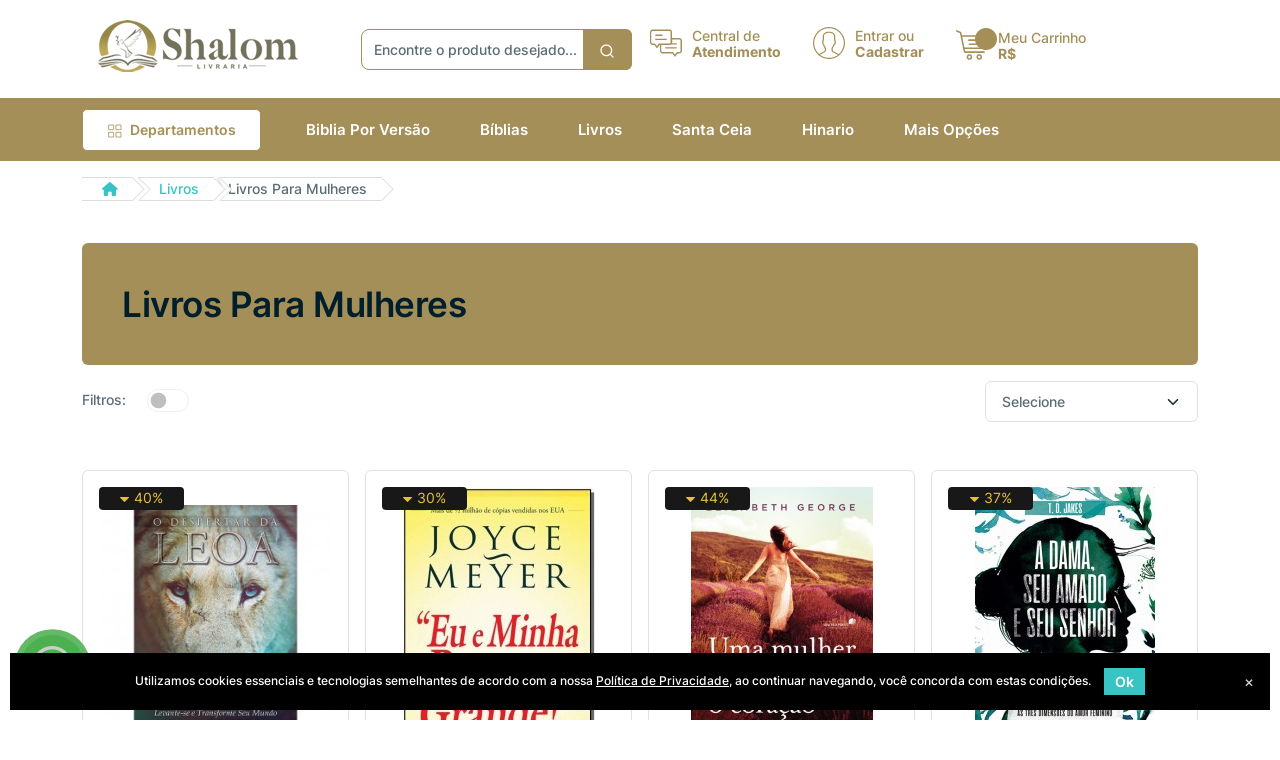

--- FILE ---
content_type: text/html; charset=ISO-8859-1
request_url: https://www.livrariashalom.com.br/departamentos/Livros/Livros-Para-Mulheres/
body_size: 48190
content:
<!doctype html>
<html xml:lang="br" lang="br" lang="pt-BR">
	<style>
	/*Cores personalizadas*/
    :root {
      --corTb: #FFFFFF;
      --corTbb: #FFFFFF;
      --corTbr: #A58F58;
      --corTi: #A58F58;
      --corTf: #A58F58;
      --corCb: #A58F58;
      --corCf: #FFFFFF;
      --corF1pb: #A58F58;
      --corF1pf: #FFFFFF;
      --corFi: #CCCCCC;
      --corF2pb: #FFFFFF;
      --corF2pf: #181818;
      --corP: #A58F58;
      --corS: #FFFFFF;
    }
    .hidden {
            display: none;
        }
</style>
<head>
	<script type="text/javascript" src="https://www.livrariashalom.com.br/index.php?action=tracking_script"></script><!-- Start Tracking Code for analytics_googleanalytics -->

<!-- Google tag (gtag.js) -->
<script async src="https://www.googletagmanager.com/gtag/js?id=UA-205133517-1"></script>
<script>
  window.dataLayer = window.dataLayer || [];
  function gtag(){dataLayer.push(arguments);}
  gtag('js', new Date());

  gtag('config', 'UA-205133517-1');
</script>
<!-- Google Tag Manager -->
<script>(function(w,d,s,l,i){w[l]=w[l]||[];w[l].push({'gtm.start':
new Date().getTime(),event:'gtm.js'});var f=d.getElementsByTagName(s)[0],
j=d.createElement(s),dl=l!='dataLayer'?'&l='+l:'';j.async=true;j.src=
'https://www.googletagmanager.com/gtm.js?id='+i+dl;f.parentNode.insertBefore(j,f);
})(window,document,'script','dataLayer','GTM-KCF8RB7');</script>
<!-- End Google Tag Manager -->
<!-- Google Tag Manager (noscript) -->
<noscript><iframe src="https://www.googletagmanager.com/ns.html?id=GTM-KCF8RB7"
height="0" width="0" style="display:none;visibility:hidden"></iframe></noscript>
<!-- End Google Tag Manager (noscript) -->

<!-- End Tracking Code for analytics_googleanalytics -->


	

	<script>
		!function(f,b,e,v,n,t,s){
			if(f.fbq)return;
			n=f.fbq=function(){
				n.callMethod?n.callMethod.apply(n,arguments):n.queue.push(arguments)
			};
			if(!f._fbq)f._fbq=n;n.push=n;n.loaded=!0;n.version='2.0';
			n.queue=[];t=b.createElement(e);t.async=!0;
			t.src=v;s=b.getElementsByTagName(e)[0];
			s.parentNode.insertBefore(t,s)
		}(window, document,'script','https://connect.facebook.net/en_US/fbevents.js');
		fbq('init', '');
		fbq('track', 'PageView');
	</script>
	<noscript>
		<img height="1" width="1" style="display:none" src="https://www.facebook.com/tr?id=&ev=PageView&noscript=1"	/>
	</noscript>
	<meta name="google-site-verification" content="aOKAR4JeU_cmf9UiDHWTDXQpToTH54dxCfsYZ482RHg" />
	
	
	<div class="Block LiveChatServices Moveable Panel" id="SideLiveChatServices">
	<div style="text-align: center;">
		<script src="//code-sa1.jivosite.com/widget/9Y1My9Ie2h" async></script>

	</div>
</div>	
	
	<title>Livros Para Mulheres</title>
	<meta name="viewport" content="width=device-width, initial-scale=1, shrink-to-fit=no">
	<meta http-equiv="Content-Type" content="text/html; charset=ISO-8859-1" />
	<meta name="description" content="portal Conde de sarzedas, livraria evangelica " />
	<meta name="keywords" content="mulheres,mulher" />
	<meta name="robots" content="index, follow">
	<meta property="og:type" content="product.group" />
<meta property="og:title" content="Livros Para Mulheres" />
<meta property="og:description" content="portal Conde de sarzedas, livraria evangelica " />
<meta property="og:image" content="https://www.livrariashalom.com.br/product_images/shalom logo.png" />
<meta property="og:url" content="http://www.livrariashalom.com.br/departamentos/Livros/Livros-Para-Mulheres/" />
<meta property="og:site_name" content="Livraria Shalom" />
<meta property="fb:admins" content="535153847826827" />

	<link rel='canonical' href='https://www.livrariashalom.com.br/departamentos/Livros/Livros-Para-Mulheres/' />
	
	<link rel="shortcut icon" href="https://www.livrariashalom.com.br/product_images/favicon.gif" />
	<link href="https://www.livrariashalom.com.br/templates/versao17/Styles/iselector.css?71b6d" media="all" type="text/css" rel="stylesheet" />
<link href="https://www.livrariashalom.com.br/templates/versao17/Styles/cinzab.css?71b6d" media="all" type="text/css" rel="stylesheet" />
<!--[if IE]><link href="https://www.livrariashalom.com.br/templates/versao17/Styles/ie.css?71b6d" media="all" type="text/css" rel="stylesheet" /><![endif]-->
<link href="/javascript/jquery/plugins/imodal/imodal.css?71b6d" type="text/css" rel="stylesheet" />
	<link rel="alternate" type="application/rss+xml" title="Novos produtos da Livros Para Mulheres (RSS 2.0)" href="https://www.livrariashalom.com.br/rss.php?categoryid=49&amp;type=rss" />
<link rel="alternate" type="application/atom+xml" title="Novos produtos da Livros Para Mulheres (Atom 0.3)" href="https://www.livrariashalom.com.br/rss.php?categoryid=49&amp;type=atom" />
<link rel="alternate" type="application/rss+xml" title="Produtos populares da Livros Para Mulheres (RSS 2.0)" href="https://www.livrariashalom.com.br/rss.php?action=popularproducts&amp;categoryid=49&amp;type=rss" />
<link rel="alternate" type="application/atom+xml" title="Produtos populares da Livros Para Mulheres (Atom 0.3)" href="https://www.livrariashalom.com.br/rss.php?action=popularproducts&amp;categoryid=49&amp;type=atom" />

	
	
	
	<script src="https://www.livrariashalom.com.br/templates/versao17/Assets/js/sweetalert.min.js"></script>
	<script type="text/javascript" src="https://www.livrariashalom.com.br/javascript/assets/js/jquery-1.5.1.min.js?71b6d"></script>
	<script type="text/javascript" src="https://www.livrariashalom.com.br/javascript/jquery.waypoints.js?71b6d"></script>
	<script type="text/javascript" src="https://www.livrariashalom.com.br/javascript/infinite.min.js?71b6d"></script>
	<script type="text/javascript" src="https://www.livrariashalom.com.br/javascript/infinite-scroll.js?71b6d"></script>
	<script type="text/javascript" src="https://www.livrariashalom.com.br/javascript/common.js?71b6d"></script>
	<script type="text/javascript" src="https://www.livrariashalom.com.br/javascript/iselector.js?71b6d"></script>
	<script type="text/javascript" src="https://www.livrariashalom.com.br/javascript/mascara.js?71b6d"></script>
	<script type="text/javascript" src="https://www.livrariashalom.com.br/templates/versao17/Assets/js/jquery-3.3.1.slim.min.js?71b6d"></script>
	<link rel="stylesheet" href="https://www.livrariashalom.com.br/templates/versao17/Assets/css/animate.min.css"> 
	<script type="text/javascript" src="https://www.livrariashalom.com.br/templates/versao17/Assets/js/wow.min.js?71b6d"></script> 
	<script>new WOW().init();</script>
	<link href="https://www.livrariashalom.com.br/templates/versao17/Assets/libs/slick-carousel/slick/slick.css" rel="stylesheet" />
	<link href="https://www.livrariashalom.com.br/templates/versao17/Assets/libs/slick-carousel/slick/slick-theme.css" rel="stylesheet" />
	<link href="https://www.livrariashalom.com.br/templates/versao17/Assets/libs/tiny-slider/dist/tiny-slider.css" rel="stylesheet">
	<link href="https://www.livrariashalom.com.br/templates/versao17/Assets/css/bootstrap.min.css" rel="stylesheet">
	<link href="https://www.livrariashalom.com.br/templates/versao17/Styles/styles.css" rel="stylesheet">
	<link href="https://www.livrariashalom.com.br/templates/versao17/Assets/libs/feather-webfont/dist/feather-icons.css" rel="stylesheet">
	<link href="https://www.livrariashalom.com.br/templates/versao17/Assets/libs/bootstrap-icons/font/bootstrap-icons.css" rel="stylesheet">
	<link href="https://www.livrariashalom.com.br/templates/versao17/Assets/css/themecss/lib.css" rel="stylesheet">
	<link href="https://www.livrariashalom.com.br/templates/versao17/Assets/js/lightslider/lightslider.css" rel="stylesheet">
	<link rel="stylesheet" href="https://www.livrariashalom.com.br/templates/versao17/Assets/fontawesome-6.4.2/css/all.min.css"> 
	<script type="text/javascript" src="https://www.livrariashalom.com.br/templates/versao17/Assets/js/bootstrap.js?71b6d"></script>
	<script type="text/javascript" src="/javascript/jquery/plugins/imodal/imodal.js?71b6d"></script>
	<script type="text/javascript" src="https://www.livrariashalom.com.br/javascript/quicksearch.js"></script>
	

	<script type="text/javascript">
		//<![CDATA[
			config.ShopPath = 'https://www.livrariashalom.com.br';
			config.AppPath = '';
			var ThumbImageWidth = 270;
			var ThumbImageHeight = 270;
		//]]>
	</script>
  <script>
      function adicionarProdutoWishlist(productId) {
      	var action = 'add';
      	var baseUrl = 'https://www.livrariashalom.com.br';
      	var urlLoga = baseUrl + '/login.php?from=wishlist.php&action=' + action + '&product_id=' + productId;
      	var urlAdd = baseUrl + '/wishlist.php?action=' + action + '&product_id=' + productId;
		    var xhr = new XMLHttpRequest();
		    xhr.open('GET', 'https://www.livrariashalom.com.br/wishlist.php?action=' + action + '&product_id=' + productId, true);
		    xhr.onload = function() {
          if (xhr.status === 200) {
          	var buttons = document.querySelectorAll('.wishlist-button-' + productId);
            buttons.forEach(function(button) {
              if (xhr.responseText === 'success') {
                button.className = 'btn btn-success btn-sm';
              } else if (xhr.responseText === 'manual') {
              	 window.location.href = urlAdd;

              } else {
                  window.location.href = urlLoga;
                }
            });
          } else {
              alert('Erro na solicitação.');
          }
        };
        xhr.send();
      }
  </script>
  
</head>
	<body class="common-home res layout-home6">
		
  <link rel="stylesheet" type="text/css" href="https://www.livrariashalom.com.br/javascript/assets/css/modal.css" />
  <script data-cfasync="false" src="https://www.livrariashalom.com.br/javascript/assets/js/jquery.cookie.min.js"></script>
  
  <script>
    $(function() {
      function addEvent(obj, evt, fn) {
        if (obj.addEventListener) {
          obj.addEventListener(evt, fn, false);
        } else if (obj.attachEvent) {
          obj.attachEvent("on" + evt, fn);
        }
      }

      addEvent(document, "mouseout", function(e) {
        e = e ? e : window.event;
        var from = e.relatedTarget || e.toElement;
        var visited = $.cookie("bounce_convert_cookie");
        if (visited == '1') {
          return false;
        } else if ((!from || from.nodeName == "HTML") && e.pageY < $(window).scrollTop()) {
          $("#bounceModal").addClass("ffb-show");
          var date = new Date();
          date.setTime(date.getTime() + (10 * 1000));
          $.cookie("bounce_convert_cookie", '1', {
            //expires: date // evita carregar novamente
		  });
        }
      });

      $(".ffb-close").click(function() {
        $("#bounceModal").removeClass("ffb-show");
      });

      $("body").click(function() {
        $("#bounceModal").removeClass("ffb-show");
      });

      $("#bounceModal").click(function(e) {
        e.stopPropagation();
      });
    });
  </script>

<div class="ffb-modal ffb-effect" id="bounceModal">
  <div class="ffb-content">
    <a class="ffb-close ffb-close-icon"></a>
    <h4 class="pop-titulo">Não vá Embora!<br />Separamos essas Ofertas Exclusivas para você!</h4>
    <div class="products-list row grid">
      <div class="col product-item-">
  <div class="card card-product">
    <div class="card-body position-relative">
      <div class="text-center position-relative" id="img_thumb">
        <a href="https://www.livrariashalom.com.br/item/biblia-slim-luxo-com-harpa-crista-encadernada-cpad"  class="mb-3 img-fluid"><img class="mb-3 img-fluid" src="https://www.livrariashalom.com.br/product_images/k/458/Photoroom-20250303_120243__73714_thumb.png" alt="Bíblia slim Luxo Com Harpa Cristã Encadernada Cpad" /></a>
        
        <div class="bandeiras-produto">
         <span class="btn btn-success btn-sm" style="display:none;">frete grátis</span>
          <span class="bandeira-promocao" style="display: block"><svg width="123.96px" height="123.96px" enable-background="new 0 0 123.959 123.958" version="1.1" viewBox="0 0 123.959 123.958" xml:space="preserve" xmlns="http://www.w3.org/2000/svg"><path d="m117.98 28.017h-112c-5.3 0-8 6.4-4.2 10.2l56 56c2.3 2.3 6.1 2.3 8.401 0l56-56c3.799-3.8 1.099-10.2-4.201-10.2z"></path></svg>45%</span>
        </div>
      </div>
      <h2 class="fs-6 text-center" id="Prodname"><a href="https://www.livrariashalom.com.br/item/biblia-slim-luxo-com-harpa-crista-encadernada-cpad" class="nome-produto text-decoration-none">Bíblia slim Luxo Com Harpa Cristã Encadernada Cpad</a></h2>
      <div class="precos-wrap">
        <center> <strike>R$109,95</strike> <span class="PrecoPor"><strong>R$59,99</strong></span></center>
      </div>
      <div style="display:;">
        <div class="acoes-produto hidden-phone">
          <div class="button-group ProductActionAdd">
            <a class="addToCart" style="display:;" type="button" href="https://www.livrariashalom.com.br/cart.php?action=add&amp;product_id=7477">
                <i class=""></i> <span class="botao botao-comprar principal botao-comprar-ajax">Comprar</span>
              </a>
          </div>
        </div>
      </div>
    </div>
  </div>
</div><div class="col product-item-">
  <div class="card card-product">
    <div class="card-body position-relative">
      <div class="text-center position-relative" id="img_thumb">
        <a href="https://www.livrariashalom.com.br/item/o-desafio-de-todo-lider-elias-dantas"  class="mb-3 img-fluid"><img class="mb-3 img-fluid" src="https://www.livrariashalom.com.br/product_images/n/479/286173-1__80809_thumb.jpg" alt="O Desafio de Todo Líder  Elias Dantas" /></a>
        
        <div class="bandeiras-produto">
         <span class="btn btn-success btn-sm" style="display:none;">frete grátis</span>
          <span class="bandeira-promocao" style="display: block"><svg width="123.96px" height="123.96px" enable-background="new 0 0 123.959 123.958" version="1.1" viewBox="0 0 123.959 123.958" xml:space="preserve" xmlns="http://www.w3.org/2000/svg"><path d="m117.98 28.017h-112c-5.3 0-8 6.4-4.2 10.2l56 56c2.3 2.3 6.1 2.3 8.401 0l56-56c3.799-3.8 1.099-10.2-4.201-10.2z"></path></svg>40%</span>
        </div>
      </div>
      <h2 class="fs-6 text-center" id="Prodname"><a href="https://www.livrariashalom.com.br/item/o-desafio-de-todo-lider-elias-dantas" class="nome-produto text-decoration-none">O Desafio de Todo Líder  Elias Dantas</a></h2>
      <div class="precos-wrap">
        <center> <strike>R$69,90</strike> <span class="PrecoPor"><strong>R$41,90</strong></span></center>
      </div>
      <div style="display:;">
        <div class="acoes-produto hidden-phone">
          <div class="button-group ProductActionAdd">
            <a class="addToCart" style="display:;" type="button" href="https://www.livrariashalom.com.br/cart.php?action=add&amp;product_id=5142">
                <i class=""></i> <span class="botao botao-comprar principal botao-comprar-ajax">Comprar</span>
              </a>
          </div>
        </div>
      </div>
    </div>
  </div>
</div>
    </div>
  </div>
</div>
<div class="ffb-overlay"></div>

		<div id="AjaxLoading" style="display: none;"><img src="https://www.livrariashalom.com.br/templates/versao17/images/carregando.gif" alt="" /></div>

<header>
	<div style="display:none;"></div>
	<div id="myHeader">
		<div class="navbar navbar-light py-lg-4 pt-3 px-0 pb-0 cabecalho">
			<div class="container">
				<div class="row d-lg-none">
					<div class="col-2 menu-mobile-button">
						<button style="position: relative;top: 15px;" class="navbar-toggler collapsed" type="button" data-bs-toggle="offcanvas" data-bs-target="#navbar-default" aria-controls="navbar-default" aria-expanded="false" aria-label="Toggle navigation">
							<svg viewBox="0 0 24 24" fill="#36c5c4" width="24" height="24" stroke="currentColor" stroke-width="2" stroke-linecap="round" stroke-linejoin="round" class="css-i6dzq1"><line x1="3" y1="12" x2="21" y2="12"></line><line x1="3" y1="6" x2="21" y2="6"></line><line x1="3" y1="18" x2="21" y2="18"></line></svg>
						</button>
					</div>
					<div class="col-8">
						<a href="https://www.livrariashalom.com.br/" class="navbar-brand ms-4">
							<img src="https://www.livrariashalom.com.br/product_images/shalom logo.png" class="img-fluid" id="LogoImage" alt="Livraria Shalom" />
						</a>
					</div>
					<div class="col-2 menu-mobile-button">
						<a style="position: relative;top: 15px;" class="position-relative " href="https://www.livrariashalom.com.br/cart.php">
							<svg enable-background="new 0 0 511.999 511.999" version="1.1" viewBox="0 0 511.999 511.999" xml:space="preserve" xmlns="https://www.w3.org/2000/svg"><path d="m214.68 402.83c-24.829 0-45.029 20.2-45.029 45.029s20.2 45.029 45.029 45.029 45.029-20.2 45.029-45.029c-1e-3 -24.829-20.201-45.029-45.029-45.029zm0 64.914c-10.966 0-19.887-8.922-19.887-19.887 0-10.966 8.922-19.887 19.887-19.887s19.887 8.922 19.887 19.887c0 10.967-8.922 19.887-19.887 19.887z"></path><path d="m372.63 402.83c-24.829 0-45.029 20.2-45.029 45.029s20.2 45.029 45.029 45.029 45.029-20.2 45.029-45.029c-1e-3 -24.829-20.201-45.029-45.029-45.029zm0 64.914c-10.966 0-19.887-8.922-19.887-19.887 0-10.966 8.922-19.887 19.887-19.887 10.966 0 19.887 8.922 19.887 19.887 0 10.967-8.922 19.887-19.887 19.887z"></path><path d="m383.72 165.76h-180.15c-6.943 0-12.571 5.628-12.571 12.571s5.629 12.571 12.571 12.571h180.15c6.943 0 12.571-5.628 12.571-12.571 0-6.944-5.628-12.571-12.571-12.571z"></path><path d="m373.91 231.04h-160.54c-6.943 0-12.571 5.628-12.571 12.571s5.628 12.571 12.571 12.571h160.54c6.943 0 12.571-5.628 12.571-12.571 0-6.942-5.628-12.571-12.57-12.571z"></path><path d="m506.34 109.74c-4.794-5.884-11.898-9.258-19.489-9.258h-391.57l-7.908-38.389c-1.651-8.008-7.113-14.732-14.614-17.989l-55.177-23.95c-6.37-2.767-13.773 0.156-16.536 6.524-2.766 6.37 0.157 13.774 6.524 16.537l55.178 23.951 60.826 295.26c2.396 11.628 12.752 20.068 24.625 20.068h301.17c6.943 0 12.571-5.628 12.571-12.571s-5.628-12.571-12.571-12.571h-301.16l-7.399-35.916h310.89c11.872 0 22.229-8.44 24.624-20.068l35.163-170.68c1.531-7.432-0.341-15.071-5.136-20.954zm-54.651 186.56h-316.07l-35.161-170.67 386.39 1e-3 -35.161 170.67z"></path></svg>
						</a>
					</div>
					<div class="col-12 mb-2 mt-2">
						
					</div>
				</div>
				<div class="row w-100 align-items-center g-lg-2 g-0">
					<div class="col-xxl-3 col-lg-3">
						<div class="navbar-brand d-none d-lg-block">
							<a href="https://www.livrariashalom.com.br/" class="navbar-brand ms-4">
								<img src="https://www.livrariashalom.com.br/product_images/shalom logo.png" class="img-fluid" id="LogoImage" alt="Livraria Shalom" />
							</a>
						</div>
					</div>

					<div class="col-xxl-4 col-lg-3 d-none d-lg-block">
						<button class="hamburger hamburger--collapse" type="button">
							<svg style="color: var(--corTi);" viewBox="0 0 24 24" width="32" height="32" stroke="currentColor" stroke-width="2" fill="#36c5c4" stroke-linecap="round" stroke-linejoin="round" class="css-i6dzq1"><line x1="3" y1="12" x2="21" y2="12"></line><line x1="3" y1="6" x2="21" y2="6"></line><line x1="3" y1="18" x2="21" y2="18"></line></svg>
						</button>
						<form action="https://www.livrariashalom.com.br/buscas.php" method="get" onsubmit="return check_small_search_form()" id="SearchForm">
	<div class="input-group ">
		<input class="form-control rounded-3" type="search" placeholder="Encontre o produto desejado..." id="search_query" name="search_query" maxlength="255" pattern="[^<>\"']*" autocomplete="off">
		<span class="input-group-append">
			<button class="btn buscar border-start-0 ms-n10" type="submit" style="z-index: 999;">
				<svg xmlns="http://www.w3.org/2000/svg" width="16" height="16" viewBox="0 0 24 24" fill="none" id='buscasgv' stroke="currentColor" stroke-width="2" stroke-linecap="round" stroke-linejoin="round" class="feather feather-search">
					<circle cx="11" cy="11" r="8"></circle>
					<line x1="21" y1="21" x2="16.65" y2="16.65"></line>
				</svg>
			</button>
		</span>
	</div>
</form>
					</div>

					<div class="col-md-6 col-xxl-5 d-none d-lg-block">
						<div class="list-inline">
							<div class="list-inline-item">
								<div class="painel-atendimento painel-item">
									<div class="a">
										<svg xmlns="https://www.w3.org/2000/svg" xmlns:xlink="https://www.w3.org/1999/xlink" x="0px" y="0px" viewBox="0 0 611.932 611.932" xml:space="preserve"><path d="M559.017,210.569H422.774V100.102c0-28.708-23.594-52.301-52.301-52.301H52.301C23.594,47.801,0,71.394,0,100.102v191.476c0,28.708,23.594,52.301,52.301,52.301h30.958l39.004,52.301c2.182,3.682,6.614,5.182,11.047,5.182s8.115-2.182,11.047-5.182l39.004-52.301h5.864v110.467c0,28.708,23.594,52.301,52.301,52.301H428.57l39.004,52.301c2.182,3.682,6.614,5.182,11.047,5.182s8.115-2.182,11.047-5.182l39.004-52.301h30.958c28.708,0,52.301-23.594,52.301-52.301V262.87C612,234.094,588.475,210.569,559.017,210.569z M176.065,316.603c-4.432,0-8.115,2.182-11.047,5.182l-32.39,42.687l-32.39-42.687c-2.182-3.682-6.614-5.182-11.047-5.182H50.869c-13.979,0-25.026-11.047-25.026-25.026V100.102c0-13.979,11.047-25.026,25.026-25.026h318.172c13.979,0,25.025,11.047,25.025,25.026v124.446v67.03c0,13.979-11.047,25.026-25.025,25.026H202.523L176.065,316.603L176.065,316.603z M584.792,454.346c0,13.979-11.047,25.026-25.025,25.026h-38.322c-4.432,0-8.115,2.182-11.047,5.182l-32.39,42.687l-32.39-42.687c-2.182-3.682-6.614-5.182-11.047-5.182H241.595c-13.979,0-25.026-11.047-25.026-25.026V343.879h153.904c10.297,0,19.911-2.932,27.958-8.115h103.102c7.364,0,13.229-5.864,13.229-13.229c0-7.365-5.864-13.229-13.229-13.229h-81.009c2.182-5.182,2.932-11.047,2.932-17.661v-53.051h136.242c13.979,0,25.026,11.047,25.026,25.026v190.726H584.792z M514.08,398.363c0,7.364-5.864,13.229-13.229,13.229h-200.34c-7.364,0-13.229-5.864-13.229-13.229s5.864-13.229,13.229-13.229h200.34C508.148,385.066,514.08,390.998,514.08,398.363z M310.057,248.823h-199.59c-7.364,0-13.229-5.864-13.229-13.229s5.864-13.229,13.229-13.229h199.59c7.364,0,13.229,5.864,13.229,13.229C324.036,242.959,317.422,248.823,310.057,248.823zM97.238,159.018c0-7.364,5.864-13.229,13.229-13.229H230.48c7.364,0,13.229,5.864,13.229,13.229c0,7.364-5.864,13.229-13.229,13.229H110.467C103.102,172.246,97.238,166.382,97.238,159.018z"></path></svg> 
										<div class="b"> 
											<span class="c">Central de</span> <span class="d"> <strong>Atendimento</strong> 
												<svg enable-background="new 0 0 512.011 512.011" version="1.1" viewBox="0 0 512.011 512.011" xml:space="preserve" xmlns="https://www.w3.org/2000/svg"><path d="m505.76 123.59c-8.341-8.341-21.824-8.341-30.165 0l-219.58 219.58-219.58-219.58c-8.341-8.341-21.824-8.341-30.165 0s-8.341 21.824 0 30.165l234.67 234.67c4.16 4.16 9.621 6.251 15.083 6.251s10.923-2.091 15.083-6.251l234.67-234.67c8.34-8.341 8.34-21.824-1e-3 -30.165z"></path></svg>
											</span>
										</div>
									</div>
									<div class="dir"> 
										<div class="dir-inside">
											<div class="atendimento-content">
												<div class="a-block ct" style="display:">
													<div class="contato-titulo">
														<svg width="512pt" height="512pt" viewBox="0 0 512 512.00052" xmlns="https://www.w3.org/2000/svg"><path d="m379.18 287.94c-19.219 19.242-49.238 49.293-74.375 74.605-29.879-19.559-56.887-41.141-78.605-62.859-26.82-26.82-60.359-65.008-78.484-92.059 23.012-22.848 53.105-52.902 75.188-74.965l-132.66-132.66-66.191 65-0.097657 0.097656c-18.523 18.523-26.367 43.809-23.312 75.152 9.7695 100.23 132.33 245.4 240.68 318.11 62.727 42.098 152.89 81.066 206.21 27.734 38.719-38.715 53.52-54.488 54.133-55.141l9.9297-10.602zm47.125 176.93c-40.371 40.367-120.43 0.66016-168.26-31.438-100.54-67.477-218.71-205.67-227.52-296.1-2.1406-21.945 2.7773-39.094 14.613-50.961l44.918-44.109 90.379 90.383c-45.836 45.766-59.645 59.406-70.625 70.277l5.8242 10.039c17.688 30.469 58.711 77.316 89.344 107.95 33.602 33.602 68.094 57.324 104.16 79.898l8.4492-8.5273c18.539-18.707 45.48-45.719 61.609-61.875l90.504 90.504c-8.3828 8.6523-22.387 22.949-43.391 43.957z"></path></svg>
														<span>Telefone:</span>
													</div>

													
													<div class="a-block-cont" >
														<span>11 3275-3447</span>
														<strong style="display:">Central de vendas</strong>
													</div>
													
													<div class="a-block-cont" style="display:none">
														<span></span>
														<strong style="display:">Central de vendas</strong>
													</div>
													
												</div>

												<div class="a-block cw" style="display:">
													<div class="contato-titulo">
														<svg width="512pt" height="512pt" viewBox="0 0 512 512" xmlns="https://www.w3.org/2000/svg"><path d="m435.92 74.352c-48.098-47.918-112.08-74.324-180.18-74.352-67.945 0-132.03 26.383-180.45 74.289-48.5 47.988-75.234 111.76-75.297 179.34v0.125c0.0078125 40.902 10.754 82.164 31.152 119.83l-30.453 138.42 140.01-31.848c35.461 17.871 75.027 27.293 114.93 27.309h0.10156c67.934 0 132.02-26.387 180.44-74.297 48.543-48.027 75.289-111.72 75.32-179.34 0.019532-67.145-26.82-130.88-75.586-179.47zm-180.18 393.15h-0.089844c-35.832-0.015625-71.336-9.0117-102.67-26.023l-6.6211-3.5938-93.102 21.176 20.223-91.906-3.8984-6.7227c-19.383-33.426-29.625-70.324-29.625-106.72 0.074218-117.8 96.863-213.75 215.77-213.75 57.445 0.023437 111.42 22.293 151.98 62.699 41.176 41.031 63.844 94.711 63.824 151.15-0.046875 117.83-96.855 213.69-215.8 213.69z"></path><path d="m186.15 141.86h-11.211c-3.9023 0-10.238 1.4609-15.598 7.293-5.3633 5.8359-20.477 19.941-20.477 48.629s20.965 56.406 23.887 60.301c2.9258 3.8906 40.469 64.641 99.93 88.012 49.418 19.422 59.477 15.559 70.199 14.586 10.727-0.96875 34.613-14.102 39.488-27.715s4.875-25.285 3.4141-27.723c-1.4648-2.4297-5.3672-3.8867-11.215-6.8008-5.8516-2.918-34.523-17.262-39.887-19.211-5.3633-1.9414-9.2617-2.9141-13.164 2.9258-3.9023 5.8281-15.391 19.312-18.805 23.203-3.4102 3.8945-6.8242 4.3828-12.676 1.4648-5.8516-2.9258-24.5-9.1914-46.848-29.051-17.395-15.457-29.465-35.168-32.879-41.004-3.4102-5.832-0.36328-8.9883 2.5703-11.898 2.6289-2.6094 6.1797-6.1797 9.1055-9.582 2.9219-3.4062 3.7539-5.8359 5.707-9.7266 1.9492-3.8906 0.97266-7.2969-0.48828-10.211-1.4648-2.918-12.691-31.75-17.895-43.281h0.003906c-4.3828-9.7109-8.9961-10.039-13.164-10.211z"></path></svg>
														<span>Whatsapp:</span>
													</div>

													<a href="https://api.whatsapp.com/send?1=pt_BR&phone=5511989440398" target="_blank">
														<div class="a-block-cont">
															<span>(11) 9894-4-03</span>
														</div>
													</a>
												</div>

												<div class="a-block cw">
													<div class="a-block-cont">
														<span ><i class="fa fa-comments"></i> Fale Conosco:</span>
														<a href="https://www.livrariashalom.com.br/pages/Fale-Conosco.html">
															<strong>enviar formulário</strong>
														</a>
													</div>
												</div>

												<div class="a-block ce" style="display:">
													<div class="contato-titulo">
														<svg width="512" height="512" enable-background="new 0 0 479.058 479.058" viewBox="0 0 479.058 479.058" xmlns="https://www.w3.org/2000/svg"><path d="m434.15 59.882h-389.23c-24.766 0-44.912 20.146-44.912 44.912v269.47c0 24.766 20.146 44.912 44.912 44.912h389.23c24.766 0 44.912-20.146 44.912-44.912v-269.47c0-24.766-20.146-44.912-44.912-44.912zm0 29.941c2.034 0 3.969 0.422 5.738 1.159l-200.36 173.65-200.36-173.65c1.769-0.736 3.704-1.159 5.738-1.159zm0 299.41h-389.23c-8.26 0-14.971-6.71-14.971-14.971v-251.65l199.78 173.14c2.822 2.441 6.316 3.655 9.81 3.655s6.988-1.213 9.81-3.655l199.78-173.14v251.65c-1e-3 8.26-6.711 14.97-14.971 14.97z"></path></svg>
														<span>E-mail:</span>
													</div>
													<a href="mailto:contato@livrariashalom.com.br" target="_blank">
														<div class="a-block-cont">
															<span>contato@livrariashalom.com.br</span>
														</div>
													</a>
												</div>

												<div class="a-block cs" style="display:none">
													<div class="contato-titulo">
														<svg enable-background="new 0 0 536.9 536.9" version="1.1" viewBox="0 0 536.9 536.9" xml:space="preserve" xmlns="https://www.w3.org/2000/svg"><path d="m514.53 268.44c0-33.317-6.469-65.185-19.4-95.595s-30.41-56.622-52.43-78.648c-22.021-22.026-48.238-39.499-78.648-52.43s-62.277-19.4-95.601-19.4c-17.014 0-34.492 1.873-52.43 5.6-24.242-18.636-51.506-27.962-81.794-27.962-37.051 0-68.685 13.109-94.903 39.321s-39.327 57.84-39.327 94.897c0 30.3 9.314 57.564 27.962 81.788-3.733 17.956-5.594 35.435-5.594 52.43 0 33.329 6.469 65.196 19.401 95.606 12.931 30.41 30.41 56.622 52.43 78.648 22.02 22.025 48.238 39.498 78.648 52.43s62.277 19.4 95.6 19.4c17.008 0 34.486-1.873 52.43-5.6 24.236 18.635 51.5 27.962 81.795 27.962 37.051 0 68.684-13.109 94.902-39.321 26.219-26.218 39.326-57.852 39.326-94.896 0-30.3-9.32-57.553-27.961-81.8 3.727-17.926 5.594-35.404 5.594-52.43zm-116.05 104.35c-7.691 13.629-18.004 24.535-30.936 32.687s-27.209 14.395-42.822 18.691c-15.617 4.314-31.928 6.475-48.936 6.475-39.382 0-73.292-7.632-101.72-22.901-28.433-15.263-42.644-33.617-42.644-55.056 0-10.483 2.968-19.223 8.917-26.218 5.942-6.989 14.731-10.483 26.389-10.483 6.757 0 13.048 1.873 18.874 5.6 5.82 3.728 11.188 8.207 16.078 13.452 4.896 5.244 10.189 10.489 15.906 15.729 5.71 5.244 13.28 9.736 22.724 13.464 9.437 3.727 20.098 5.587 31.983 5.587 15.141 0 27.381-2.962 36.701-8.904 9.314-5.955 13.984-13.464 13.984-22.559 0-9.314-3.732-16.304-11.188-20.973-5.129-3.25-18.176-7.442-39.148-12.577l-51.035-12.589c-13.984-3.249-25.986-7.044-36.004-11.358-10.024-4.303-19.345-9.951-27.962-16.946-8.623-6.989-15.147-15.784-19.572-26.396-4.431-10.594-6.64-23.005-6.64-37.234 0-17.001 3.898-31.977 11.708-44.908 7.803-12.932 18.176-23.079 31.108-30.41 12.932-7.344 26.854-12.822 41.769-16.438 14.908-3.604 30.288-5.41 46.139-5.41 22.369 0 43.574 2.674 63.617 8.029 20.037 5.367 36.586 13.231 49.633 23.593 13.049 10.379 19.572 21.971 19.572 34.792 0 10.484-3.322 19.456-9.963 26.91s-15.441 11.181-26.391 11.181c-6.059 0-11.652-1.395-16.773-4.192-5.129-2.797-9.787-6.169-13.984-10.147-4.193-3.947-8.623-7.864-13.281-11.702-4.664-3.849-10.955-7.167-18.873-9.969-7.926-2.797-16.898-4.192-26.917-4.192-33.556 0-50.331 8.984-50.331 26.91 0 3.972 0.875 7.466 2.62 10.483 1.75 3.048 3.672 5.49 5.765 7.344 2.099 1.873 5.594 3.727 10.483 5.587 4.896 1.873 8.966 3.225 12.234 4.027 3.262 0.82 8.391 2.032 15.379 3.672l36.352 8.384c11.414 2.564 21.611 5.245 30.588 8.042 8.967 2.797 18.582 6.757 28.838 11.879 10.252 5.135 18.758 10.839 25.521 17.136 6.756 6.279 12.404 14.266 16.951 23.936 4.547 9.682 6.818 20.343 6.818 31.989 6e-3 17.036-3.843 32.354-11.531 45.983z"></path></svg>
														<span>Skype:</span>
													</div>

													<a href="skype:" target="_blank">
														<div class="a-block-cont">
															<span></span>
														</div>
													</a>
												</div>

												<div class="a-block ha" style="display:">
													<div class="contato-titulo">
														<svg enable-background="new 0 0 512 512" version="1.1" viewBox="0 0 512 512" xml:space="preserve" xmlns="https://www.w3.org/2000/svg"><path d="m256 0c-141.16 0-256 114.84-256 256s114.84 256 256 256c141.16 0 256-114.84 256-256s-114.84-256-256-256zm0 474.63c-120.55 0-218.63-98.078-218.63-218.63s98.078-218.63 218.63-218.63 218.63 98.077 218.63 218.62c0 120.56-98.078 218.63-218.63 218.63z"></path><path d="m343.2 256h-80.973v-112.12c0-10.321-8.365-18.686-18.686-18.686s-18.686 8.365-18.686 18.686v130.8c0 10.321 8.365 18.686 18.686 18.686h99.659c10.321 0 18.686-8.365 18.686-18.686s-8.365-18.686-18.686-18.686z"></path></svg>
														<span>Horário de atendimento</span>
													</div>
													<div class="a-block-cont">
														<span>Segunda à Sexta-Feira das 08h às 17 hrs</span>
														<span style="display:">Sábados das 09h às 15hrs</span>
													</div>
												</div>
											</div>
										</div>
									</div>
								</div>
							</div>

							<div class="list-inline-item">
								<div class="painel-conta painel-item"> 
									<a href="login.php" class="a"> 
										<svg xmlns="https://www.w3.org/2000/svg" xmlns:xlink="https://www.w3.org/1999/xlink" x="0px" y="0px" viewBox="0 0 55 55" xml:space="preserve"><path d="M55,27.5C55,12.337,42.663,0,27.5,0S0,12.337,0,27.5c0,8.009,3.444,15.228,8.926,20.258l-0.026,0.023l0.892,0.752c0.058,0.049,0.121,0.089,0.179,0.137c0.474,0.393,0.965,0.766,1.465,1.127c0.162,0.117,0.324,0.234,0.489,0.348c0.534,0.368,1.082,0.717,1.642,1.048c0.122,0.072,0.245,0.142,0.368,0.212c0.613,0.349,1.239,0.678,1.88,0.98c0.047,0.022,0.095,0.042,0.142,0.064c2.089,0.971,4.319,1.684,6.651,2.105c0.061,0.011,0.122,0.022,0.184,0.033c0.724,0.125,1.456,0.225,2.197,0.292c0.09,0.008,0.18,0.013,0.271,0.021C25.998,54.961,26.744,55,27.5,55c0.749,0,1.488-0.039,2.222-0.098c0.093-0.008,0.186-0.013,0.279-0.021c0.735-0.067,1.461-0.164,2.178-0.287c0.062-0.011,0.125-0.022,0.187-0.034c2.297-0.412,4.495-1.109,6.557-2.055c0.076-0.035,0.153-0.068,0.229-0.104c0.617-0.29,1.22-0.603,1.811-0.936c0.147-0.083,0.293-0.167,0.439-0.253c0.538-0.317,1.067-0.648,1.581-1c0.185-0.126,0.366-0.259,0.549-0.391c0.439-0.316,0.87-0.642,1.289-0.983c0.093-0.075,0.193-0.14,0.284-0.217l0.915-0.764l-0.027-0.023C51.523,42.802,55,35.55,55,27.5z M2,27.5C2,13.439,13.439,2,27.5,2S53,13.439,53,27.5c0,7.577-3.325,14.389-8.589,19.063c-0.294-0.203-0.59-0.385-0.893-0.537l-8.467-4.233c-0.76-0.38-1.232-1.144-1.232-1.993v-2.957c0.196-0.242,0.403-0.516,0.617-0.817c1.096-1.548,1.975-3.27,2.616-5.123c1.267-0.602,2.085-1.864,2.085-3.289v-3.545c0-0.867-0.318-1.708-0.887-2.369v-4.667c0.052-0.519,0.236-3.448-1.883-5.864C34.524,9.065,31.541,8,27.5,8s-7.024,1.065-8.867,3.168c-2.119,2.416-1.935,5.345-1.883,5.864v4.667c-0.568,0.661-0.887,1.502-0.887,2.369v3.545c0,1.101,0.494,2.128,1.34,2.821c0.81,3.173,2.477,5.575,3.093,6.389v2.894c0,0.816-0.445,1.566-1.162,1.958l-7.907,4.313c-0.252,0.137-0.502,0.297-0.752,0.476C5.276,41.792,2,35.022,2,27.5z M42.459,48.132c-0.35,0.254-0.706,0.5-1.067,0.735c-0.166,0.108-0.331,0.216-0.5,0.321c-0.472,0.292-0.952,0.57-1.442,0.83c-0.108,0.057-0.217,0.111-0.326,0.167c-1.126,0.577-2.291,1.073-3.488,1.476c-0.042,0.014-0.084,0.029-0.127,0.043c-0.627,0.208-1.262,0.393-1.904,0.552c-0.002,0-0.004,0.001-0.006,0.001c-0.648,0.16-1.304,0.293-1.964,0.402c-0.018,0.003-0.036,0.007-0.054,0.01c-0.621,0.101-1.247,0.174-1.875,0.229c-0.111,0.01-0.222,0.017-0.334,0.025C28.751,52.97,28.127,53,27.5,53c-0.634,0-1.266-0.031-1.895-0.078c-0.109-0.008-0.218-0.015-0.326-0.025c-0.634-0.056-1.265-0.131-1.89-0.233c-0.028-0.005-0.056-0.01-0.084-0.015c-1.322-0.221-2.623-0.546-3.89-0.971c-0.039-0.013-0.079-0.027-0.118-0.04c-0.629-0.214-1.251-0.451-1.862-0.713c-0.004-0.002-0.009-0.004-0.013-0.006c-0.578-0.249-1.145-0.525-1.705-0.816c-0.073-0.038-0.147-0.074-0.219-0.113c-0.511-0.273-1.011-0.568-1.504-0.876c-0.146-0.092-0.291-0.185-0.435-0.279c-0.454-0.297-0.902-0.606-1.338-0.933c-0.045-0.034-0.088-0.07-0.133-0.104c0.032-0.018,0.064-0.036,0.096-0.054l7.907-4.313c1.36-0.742,2.205-2.165,2.205-3.714l-0.001-3.602l-0.23-0.278c-0.022-0.025-2.184-2.655-3.001-6.216l-0.091-0.396l-0.341-0.221c-0.481-0.311-0.769-0.831-0.769-1.392v-3.545c0-0.465,0.197-0.898,0.557-1.223l0.33-0.298v-5.57l-0.009-0.131c-0.003-0.024-0.298-2.429,1.396-4.36C21.583,10.837,24.061,10,27.5,10c3.426,0,5.896,0.83,7.346,2.466c1.692,1.911,1.415,4.361,1.413,4.381l-0.009,5.701l0.33,0.298c0.359,0.324,0.557,0.758,0.557,1.223v3.545c0,0.713-0.485,1.36-1.181,1.575l-0.497,0.153l-0.16,0.495c-0.59,1.833-1.43,3.526-2.496,5.032c-0.262,0.37-0.517,0.698-0.736,0.949l-0.248,0.283V39.8c0,1.612,0.896,3.062,2.338,3.782l8.467,4.233c0.054,0.027,0.107,0.055,0.16,0.083C42.677,47.979,42.567,48.054,42.459,48.132z"></path></svg> 

										<div class="b" style="display:">
											<span href="https://www.livrariashalom.com.br/logins.php" class="c">Entrar ou</span> <span class="d"> <strong>Cadastrar</strong> <svg enable-background="new 0 0 512.011 512.011" version="1.1" viewBox="0 0 512.011 512.011" xml:space="preserve" xmlns="https://www.w3.org/2000/svg"><path d="m505.76 123.59c-8.341-8.341-21.824-8.341-30.165 0l-219.58 219.58-219.58-219.58c-8.341-8.341-21.824-8.341-30.165 0s-8.341 21.824 0 30.165l234.67 234.67c4.16 4.16 9.621 6.251 15.083 6.251s10.923-2.091 15.083-6.251l234.67-234.67c8.34-8.341 8.34-21.824-1e-3 -30.165z"></path></svg> </span>
										</div>
										<div class="b" style="display:none">
											<span class="c">Olá Visitante</span> <span class="d"> <strong>Minha conta</strong> <svg enable-background="new 0 0 512.011 512.011" version="1.1" viewBox="0 0 512.011 512.011" xml:space="preserve" xmlns="https://www.w3.org/2000/svg"><path d="m505.76 123.59c-8.341-8.341-21.824-8.341-30.165 0l-219.58 219.58-219.58-219.58c-8.341-8.341-21.824-8.341-30.165 0s-8.341 21.824 0 30.165l234.67 234.67c4.16 4.16 9.621 6.251 15.083 6.251s10.923-2.091 15.083-6.251l234.67-234.67c8.34-8.341 8.34-21.824-1e-3 -30.165z"></path></svg> </span>
										</div>
									</a> 

									<div class="dir">
										<div class="dir-inside">
											<div class="conta-content">
												<div class="a">
													<div class="a1">
														<svg enable-background="new 0 0 55 55" version="1.1" viewBox="0 0 55 55" xml:space="preserve" xmlns="https://www.w3.org/2000/svg"><path d="M55,27.5C55,12.337,42.663,0,27.5,0S0,12.337,0,27.5c0,8.009,3.444,15.228,8.926,20.258l-0.026,0.023l0.892,0.752 c0.058,0.049,0.121,0.089,0.179,0.137c0.474,0.393,0.965,0.766,1.465,1.127c0.162,0.117,0.324,0.234,0.489,0.348 c0.534,0.368,1.082,0.717,1.642,1.048c0.122,0.072,0.245,0.142,0.368,0.212c0.613,0.349,1.239,0.678,1.88,0.98 c0.047,0.022,0.095,0.042,0.142,0.064c2.089,0.971,4.319,1.684,6.651,2.105c0.061,0.011,0.122,0.022,0.184,0.033 c0.724,0.125,1.456,0.225,2.197,0.292c0.09,0.008,0.18,0.013,0.271,0.021C25.998,54.961,26.744,55,27.5,55 c0.749,0,1.488-0.039,2.222-0.098c0.093-0.008,0.186-0.013,0.279-0.021c0.735-0.067,1.461-0.164,2.178-0.287 c0.062-0.011,0.125-0.022,0.187-0.034c2.297-0.412,4.495-1.109,6.557-2.055c0.076-0.035,0.153-0.068,0.229-0.104 c0.617-0.29,1.22-0.603,1.811-0.936c0.147-0.083,0.293-0.167,0.439-0.253c0.538-0.317,1.067-0.648,1.581-1 c0.185-0.126,0.366-0.259,0.549-0.391c0.439-0.316,0.87-0.642,1.289-0.983c0.093-0.075,0.193-0.14,0.284-0.217l0.915-0.764 l-0.027-0.023C51.523,42.802,55,35.55,55,27.5z M2,27.5C2,13.439,13.439,2,27.5,2S53,13.439,53,27.5 c0,7.577-3.325,14.389-8.589,19.063c-0.294-0.203-0.59-0.385-0.893-0.537l-8.467-4.233c-0.76-0.38-1.232-1.144-1.232-1.993v-2.957 c0.196-0.242,0.403-0.516,0.617-0.817c1.096-1.548,1.975-3.27,2.616-5.123c1.267-0.602,2.085-1.864,2.085-3.289v-3.545 c0-0.867-0.318-1.708-0.887-2.369v-4.667c0.052-0.52,0.236-3.448-1.883-5.864C34.524,9.065,31.541,8,27.5,8 s-7.024,1.065-8.867,3.168c-2.119,2.416-1.935,5.346-1.883,5.864v4.667c-0.568,0.661-0.887,1.502-0.887,2.369v3.545 c0,1.101,0.494,2.128,1.34,2.821c0.81,3.173,2.477,5.575,3.093,6.389v2.894c0,0.816-0.445,1.566-1.162,1.958l-7.907,4.313 c-0.252,0.137-0.502,0.297-0.752,0.476C5.276,41.792,2,35.022,2,27.5z"></path></svg>
														<div class="a2" style="display:">
															<span>Olá,</span>
															<strong>Bem-vindo!</strong>
														</div>
														<div class="a2" style="display:none">
															<span>Olá Visitante</span>
															<a href="https://www.livrariashalom.com.br/login.php?action=logout"><strong>Sair</strong></a>
														</div>
														
													</div>
													<div class="a4" >
														<a style="background: var(--corP)!important;" href="https://www.livrariashalom.com.br/account.php">Minha Conta</a>
													</div>
												</div>
												<div class="b">
													<div class="b1">
														<a href="https://www.livrariashalom.com.br/login.php?action=create_account" style="display:">
															<svg enable-background="new 0 0 512 512" version="1.1" viewBox="0 0 512 512" xml:space="preserve" xmlns="https://www.w3.org/2000/svg"><path d="m256 0c-141.16 0-256 114.84-256 256s114.84 256 256 256 256-114.84 256-256-114.84-256-256-256zm0 475.43c-121 0-219.43-98.432-219.43-219.43s98.432-219.43 219.43-219.43 219.43 98.432 219.43 219.43-98.432 219.43-219.43 219.43z"></path><path d="m256 134.1c-10.1 0-18.286 8.186-18.286 18.286v207.24c0 10.1 8.186 18.286 18.286 18.286s18.286-8.186 18.286-18.286v-207.24c0-10.1-8.186-18.286-18.286-18.286z"></path><path d="m359.62 237.71h-207.24c-10.1 0-18.286 8.186-18.286 18.286s8.186 18.286 18.286 18.286h207.24c10.1 0 18.286-8.186 18.286-18.286s-8.186-18.286-18.286-18.286z"></path></svg>
															<strong>Cadastrar</strong>
														</a>
														<a href="https://www.livrariashalom.com.br/login.php" style="display:">
															<svg enable-background="new 0 0 499.1 499.1" version="1.1" viewBox="0 0 499.1 499.1" xml:space="preserve" xmlns="https://www.w3.org/2000/svg"><path d="m0 249.6c0 9.5 7.7 17.2 17.2 17.2h327.6l-63.9 63.8c-6.7 6.7-6.7 17.6 0 24.3 3.3 3.3 7.7 5 12.1 5s8.8-1.7 12.1-5l93.1-93.1c6.7-6.7 6.7-17.6 0-24.3l-93.1-93.1c-6.7-6.7-17.6-6.7-24.3 0s-6.7 17.6 0 24.3l63.8 63.8h-327.4c-9.5 0-17.2 7.6-17.2 17.1z"></path><path d="m396.4 494.2c56.7 0 102.7-46.1 102.7-102.8v-283.7c0-56.7-46.1-102.8-102.7-102.8h-283.7c-56.7 0-102.7 46.1-102.7 102.8v58.3c0 9.5 7.7 17.1 17.1 17.1 9.5 0 17.2-7.7 17.2-17.1v-58.3c0-37.7 30.7-68.5 68.4-68.5h283.7c37.7 0 68.4 30.7 68.4 68.5v283.7c0 37.7-30.7 68.5-68.4 68.5h-283.7c-37.7 0-68.4-30.7-68.4-68.5v-57.6c0-9.5-7.7-17.2-17.2-17.2s-17.1 7.7-17.1 17.2v57.6c0 56.7 46.1 102.8 102.7 102.8h283.7z"></path></svg>
															<strong>Entrar</strong>
														</a>
														<a href="https://www.livrariashalom.com.br/account.php?action=order_status">
															<svg enable-background="new 0 0 473.8 473.8" version="1.1" viewBox="0 0 473.8 473.8" xml:space="preserve" xmlns="https://www.w3.org/2000/svg"><path d="m454.8 111.7c0-1.8-0.4-3.6-1.2-5.3-1.6-3.4-4.7-5.7-8.1-6.4l-203.7-98.8c-3.3-1.6-7.2-1.6-10.5 0l-205.7 99.7c-4 1.9-6.6 5.9-6.8 10.4v0.1 0.4 250.2c0 4.6 2.6 8.8 6.8 10.8l205.7 99.7c0.1 0 0.1 0 0.2 0.1 0.3 0.1 0.6 0.2 0.9 0.4 0.1 0 0.2 0.1 0.4 0.1 0.3 0.1 0.6 0.2 0.9 0.3 0.1 0 0.2 0.1 0.3 0.1 0.3 0.1 0.7 0.1 1 0.2h0.3c0.4 0 0.9 0.1 1.3 0.1s0.9 0 1.3-0.1h0.3c0.3 0 0.7-0.1 1-0.2 0.1 0 0.2-0.1 0.3-0.1 0.3-0.1 0.6-0.2 0.9-0.3 0.1 0 0.2-0.1 0.4-0.1 0.3-0.1 0.6-0.2 0.9-0.4 0.1 0 0.1 0 0.2-0.1l206.3-100c4.1-2 6.8-6.2 6.8-10.8v-249.7c-0.2-0.1-0.2-0.2-0.2-0.3zm-218.3-86.4l178.4 86.5-65.7 31.9-178.4-86.5 65.7-31.9zm0 173l-178.4-86.5 85.2-41.3 178.4 86.5-85.2 41.3zm-193.7-67.2l181.7 88.1v223.3l-181.7-88.1v-223.3zm205.7 311.4v-223.3l85.3-41.4v58.4c0 6.6 5.4 12 12 12s12-5.4 12-12v-70.1l73-35.4v223.3l-182.3 88.5z"></path></svg>
															<strong>Pedidos</strong>
														</a>
														<a href="https://www.livrariashalom.com.br/wishlist.php">
															<div class="icone-desejos">
																<svg enable-background="new 0 0 511.999 511.999" version="1.1" viewBox="0 0 511.999 511.999" xml:space="preserve" xmlns="https://www.w3.org/2000/svg"><path d="m411.3 30.445h-79.87c-4.008-17.415-19.625-30.445-38.237-30.445h-76.39c-18.613 0-34.23 13.03-38.237 30.445h-77.872c-27.853 0-50.511 22.659-50.511 50.511v380.53c0 27.853 22.659 50.511 50.511 50.511h310.61c27.853 0 50.511-22.659 50.511-50.511v-380.53c-1e-3 -27.853-22.66-50.511-50.513-50.511zm-203.78 8.801c0-5.116 4.162-9.279 9.278-9.279h76.39c5.115 0 9.278 4.162 9.278 9.279v18.357c0 5.116-4.162 9.279-9.278 9.279h-76.39c-5.115 0-9.278-4.162-9.278-9.279v-18.357zm203.78 442.79h-310.61c-11.329 0-20.544-9.216-20.544-20.544v-380.53c0-11.329 9.216-20.544 20.544-20.544h76.976c1.446 20.333 18.44 36.438 39.133 36.438h76.39c20.695 0 37.688-16.105 39.133-36.438h78.974c11.329 0 20.544 9.216 20.544 20.544v380.53h1e-3c1e-3 11.329-9.215 20.544-20.543 20.544z"></path><path d="m385.91 164.77h-146.01c-8.275 0-14.984 6.709-14.984 14.984s6.709 14.984 14.984 14.984h146.01c8.275 0 14.984-6.709 14.984-14.984s-6.708-14.984-14.983-14.984z"></path><path d="m196.08 143.08c-6.243-5.428-15.709-4.771-21.139 1.475l-33.454 38.471-12.354-12.641c-5.784-5.921-15.271-6.027-21.188-0.244-5.92 5.784-6.027 15.269-0.244 21.188l23.712 24.265c0.13 0.133 0.271 0.246 0.404 0.373 0.162 0.154 0.311 0.315 0.48 0.462 0.046 0.04 0.095 0.073 0.141 0.112 0.16 0.136 0.327 0.26 0.49 0.389 0.219 0.171 0.438 0.341 0.663 0.497 0.179 0.125 0.363 0.24 0.545 0.356 0.226 0.143 0.453 0.282 0.684 0.412 0.184 0.103 0.369 0.2 0.556 0.295 0.245 0.124 0.49 0.24 0.739 0.349 0.181 0.079 0.362 0.157 0.545 0.229 0.266 0.104 0.534 0.198 0.804 0.286 0.174 0.057 0.347 0.115 0.522 0.166 0.292 0.084 0.585 0.153 0.88 0.218 0.16 0.036 0.319 0.076 0.479 0.107 0.329 0.062 0.658 0.105 0.99 0.145 0.132 0.016 0.263 0.04 0.395 0.052 0.462 0.043 0.926 0.068 1.389 0.068h3e-3 4e-3c0.499 0 1-0.029 1.497-0.078 0.143-0.014 0.284-0.042 0.427-0.061 0.356-0.046 0.709-0.096 1.062-0.167 0.174-0.035 0.346-0.083 0.518-0.125 0.315-0.076 0.629-0.155 0.94-0.251 0.189-0.059 0.374-0.127 0.56-0.193 0.287-0.102 0.572-0.208 0.854-0.328 0.198-0.084 0.392-0.175 0.586-0.268 0.26-0.124 0.516-0.255 0.771-0.395 0.204-0.112 0.404-0.229 0.603-0.351 0.234-0.144 0.464-0.296 0.69-0.453 0.203-0.141 0.405-0.283 0.601-0.434 0.215-0.166 0.424-0.343 0.631-0.521 0.191-0.164 0.382-0.326 0.565-0.5 0.054-0.051 0.112-0.094 0.165-0.146 0.166-0.163 0.311-0.338 0.468-0.505 0.12-0.129 0.251-0.244 0.368-0.378l44.118-50.735c5.435-6.247 4.774-15.71-1.47-21.141z"></path><path d="m385.91 269.14h-146.01c-8.275 0-14.984 6.709-14.984 14.984s6.709 14.984 14.984 14.984h146.01c8.275 0 14.984-6.709 14.984-14.984 1e-3 -8.276-6.708-14.984-14.983-14.984z"></path><path d="m385.91 373.03h-146.01c-8.275 0-14.984 6.709-14.984 14.984s6.709 14.984 14.984 14.984h146.01c8.275 0 14.984-6.709 14.984-14.984s-6.708-14.984-14.983-14.984z"></path><path d="m181.94 269.14h-60.996c-8.275 0-14.984 6.709-14.984 14.984s6.709 14.984 14.984 14.984h60.997c8.275 0 14.984-6.709 14.984-14.984-1e-3 -8.276-6.71-14.984-14.985-14.984z"></path><path d="m181.94 371.16h-60.996c-8.275 0-14.984 6.709-14.984 14.984s6.709 14.984 14.984 14.984h60.997c8.275 0 14.984-6.709 14.984-14.984s-6.71-14.984-14.985-14.984z"></path></svg>
															</div>
															<strong>lista de Favoritos</strong>
														</a>
													</div>
													<div class="b2"> </div>
												</div>
											</div>
										</div>
									</div>
								</div>
							</div>

							<div class="list-inline-item">
								<div class="carrinho vazio painel-carrinho painel-item">
									<a href="https://www.livrariashalom.com.br/cart.php" class="a">
										<div class="wrap-qtde">
											<svg enable-background="new 0 0 511.999 511.999" version="1.1" viewBox="0 0 511.999 511.999" xml:space="preserve" xmlns="https://www.w3.org/2000/svg"><path d="m214.68 402.83c-24.829 0-45.029 20.2-45.029 45.029s20.2 45.029 45.029 45.029 45.029-20.2 45.029-45.029c-1e-3 -24.829-20.201-45.029-45.029-45.029zm0 64.914c-10.966 0-19.887-8.922-19.887-19.887 0-10.966 8.922-19.887 19.887-19.887s19.887 8.922 19.887 19.887c0 10.967-8.922 19.887-19.887 19.887z"></path><path d="m372.63 402.83c-24.829 0-45.029 20.2-45.029 45.029s20.2 45.029 45.029 45.029 45.029-20.2 45.029-45.029c-1e-3 -24.829-20.201-45.029-45.029-45.029zm0 64.914c-10.966 0-19.887-8.922-19.887-19.887 0-10.966 8.922-19.887 19.887-19.887 10.966 0 19.887 8.922 19.887 19.887 0 10.967-8.922 19.887-19.887 19.887z"></path><path d="m383.72 165.76h-180.15c-6.943 0-12.571 5.628-12.571 12.571s5.629 12.571 12.571 12.571h180.15c6.943 0 12.571-5.628 12.571-12.571 0-6.944-5.628-12.571-12.571-12.571z"></path><path d="m373.91 231.04h-160.54c-6.943 0-12.571 5.628-12.571 12.571s5.628 12.571 12.571 12.571h160.54c6.943 0 12.571-5.628 12.571-12.571 0-6.942-5.628-12.571-12.57-12.571z"></path><path d="m506.34 109.74c-4.794-5.884-11.898-9.258-19.489-9.258h-391.57l-7.908-38.389c-1.651-8.008-7.113-14.732-14.614-17.989l-55.177-23.95c-6.37-2.767-13.773 0.156-16.536 6.524-2.766 6.37 0.157 13.774 6.524 16.537l55.178 23.951 60.826 295.26c2.396 11.628 12.752 20.068 24.625 20.068h301.17c6.943 0 12.571-5.628 12.571-12.571s-5.628-12.571-12.571-12.571h-301.16l-7.399-35.916h310.89c11.872 0 22.229-8.44 24.624-20.068l35.163-170.68c1.531-7.432-0.341-15.071-5.136-20.954zm-54.651 186.56h-316.07l-35.161-170.67 386.39 1e-3 -35.161 170.67z"></path></svg>
											<strong class="qtd-carrinho"></strong>
										</div>
										<div class="wrap-valor b">
											<span>Meu Carrinho</span>
											<strong>R$ </strong>
										</div>
									</a>
								</div>
							</div>
						</div>
					</div>
				</div>
			</div>
		</div>
		<div class="p-0 departamentos">
			<nav class="navbar navbar-expand-lg navbar-light navbar-default pt-0 pb-0">
				<div class="container px-0 px-md-3">
					<div class="dropdown me-3 d-none d-lg-block">
	<button class="btn btn-primary px-6 custom-btn-primary" type="button" id="dropdownMenuButton1" data-bs-toggle="dropdown" aria-expanded="false">
		<span class="me-1">
			<svg xmlns="http://www.w3.org/2000/svg" width="16" height="16" viewBox="0 0 24 24" fill="none" stroke="currentColor" stroke-width="1.2" stroke-linecap="round" stroke-linejoin="round" class="feather feather-grid">
			<rect x="3" y="3" width="7" height="7"></rect>
			<rect x="14" y="3" width="7" height="7"></rect>
			<rect x="14" y="14" width="7" height="7"></rect>
			<rect x="3" y="14" width="7" height="7"></rect>
			</svg>
		</span> 
		Departamentos
	</button>
	<ul class="dropdown-menu" aria-labelledby="dropdownMenuButton1">
		<li>
	<a class="dropdown-item" href="https://www.livrariashalom.com.br/departamentos/Biblia-Por-Versao/" title="Biblia Por Versão">Biblia Por Versão</a>
	<ul class="level2"><div class="col-md-3 static-menu">
	<div class="menu">
		<a href="https://www.livrariashalom.com.br/departamentos/Biblia-Por-Versao/Espanhol/" class="title-submenu" style="border-bottom: 1px solid #ddd;">Espanhol</a>
		<div>
			<ul></ul>
		</div>
	</div>
</div><div class="col-md-3 static-menu">
	<div class="menu">
		<a href="https://www.livrariashalom.com.br/departamentos/Biblia-Por-Versao/Almeida-Revista-e-Corrigida/" class="title-submenu" style="border-bottom: 1px solid #ddd;">Almeida Revista e Corrigida</a>
		<div>
			<ul></ul>
		</div>
	</div>
</div><div class="col-md-3 static-menu">
	<div class="menu">
		<a href="https://www.livrariashalom.com.br/departamentos/Biblia-Por-Versao/Almeida-Corrigida-Fiel/" class="title-submenu" style="border-bottom: 1px solid #ddd;">Almeida Corrigida Fiel</a>
		<div>
			<ul></ul>
		</div>
	</div>
</div><div class="col-md-3 static-menu">
	<div class="menu">
		<a href="https://www.livrariashalom.com.br/departamentos/Biblia-Por-Versao/Almeida-Revista-e-Atualizada/" class="title-submenu" style="border-bottom: 1px solid #ddd;">Almeida Revista e Atualizada</a>
		<div>
			<ul></ul>
		</div>
	</div>
</div><div class="col-md-3 static-menu">
	<div class="menu">
		<a href="https://www.livrariashalom.com.br/departamentos/Biblia-Por-Versao/Nova-Almeida-Atualizada/" class="title-submenu" style="border-bottom: 1px solid #ddd;">Nova Almeida Atualizada</a>
		<div>
			<ul></ul>
		</div>
	</div>
</div><div class="col-md-3 static-menu">
	<div class="menu">
		<a href="https://www.livrariashalom.com.br/departamentos/Biblia-Por-Versao/Nova-Versao-Transformadora/" class="title-submenu" style="border-bottom: 1px solid #ddd;">Nova Versão Transformadora</a>
		<div>
			<ul></ul>
		</div>
	</div>
</div><div class="col-md-3 static-menu">
	<div class="menu">
		<a href="https://www.livrariashalom.com.br/departamentos/Biblia-Por-Versao/Nova-Versao-Internacional/" class="title-submenu" style="border-bottom: 1px solid #ddd;">Nova Versão Internacional</a>
		<div>
			<ul></ul>
		</div>
	</div>
</div><div class="col-md-3 static-menu">
	<div class="menu">
		<a href="https://www.livrariashalom.com.br/departamentos/Biblia-Por-Versao/Nova-Traducao-na-Linguagem-de-Hoje/" class="title-submenu" style="border-bottom: 1px solid #ddd;">Nova Tradução na Linguagem de Hoje</a>
		<div>
			<ul></ul>
		</div>
	</div>
</div><div class="col-md-3 static-menu">
	<div class="menu">
		<a href="https://www.livrariashalom.com.br/departamentos/Biblia-Por-Versao/Viva/" class="title-submenu" style="border-bottom: 1px solid #ddd;">Viva</a>
		<div>
			<ul></ul>
		</div>
	</div>
</div><div class="col-md-3 static-menu">
	<div class="menu">
		<a href="https://www.livrariashalom.com.br/departamentos/Biblia-Por-Versao/Seculo-21/" class="title-submenu" style="border-bottom: 1px solid #ddd;">Seculo 21</a>
		<div>
			<ul></ul>
		</div>
	</div>
</div><div class="col-md-3 static-menu">
	<div class="menu">
		<a href="https://www.livrariashalom.com.br/departamentos/Biblia-Por-Versao/KING-JAMES/" class="title-submenu" style="border-bottom: 1px solid #ddd;">KING JAMES</a>
		<div>
			<ul></ul>
		</div>
	</div>
</div><div class="col-md-3 static-menu">
	<div class="menu">
		<a href="https://www.livrariashalom.com.br/departamentos/Biblia-Por-Versao/Outro-Idioma/" class="title-submenu" style="border-bottom: 1px solid #ddd;">Outro Idioma</a>
		<div>
			<ul></ul>
		</div>
	</div>
</div><div class="col-md-3 static-menu">
	<div class="menu">
		<a href="https://www.livrariashalom.com.br/departamentos/Biblia-Por-Versao/Almeida-Conteporanea/" class="title-submenu" style="border-bottom: 1px solid #ddd;">Almeida Conteporanea</a>
		<div>
			<ul></ul>
		</div>
	</div>
</div></ul>
</li><li>
	<a class="dropdown-item" href="https://www.livrariashalom.com.br/departamentos/Biblias/" title="Bíblias">Bíblias</a>
	<ul class="level2"><div class="col-md-3 static-menu">
	<div class="menu">
		<a href="https://www.livrariashalom.com.br/departamentos/Biblias/Biblia-de-Estudo/" class="title-submenu" style="border-bottom: 1px solid #ddd;">Bíblia de Estudo</a>
		<div>
			<ul></ul>
		</div>
	</div>
</div><div class="col-md-3 static-menu">
	<div class="menu">
		<a href="https://www.livrariashalom.com.br/departamentos/Biblias/Biblia-de-Luxo/" class="title-submenu" style="border-bottom: 1px solid #ddd;">Bíblia de Luxo</a>
		<div>
			<ul></ul>
		</div>
	</div>
</div><div class="col-md-3 static-menu">
	<div class="menu">
		<a href="https://www.livrariashalom.com.br/departamentos/Biblias/Biblia-Com-Ziper/" class="title-submenu" style="border-bottom: 1px solid #ddd;">Bíblia Com Ziper</a>
		<div>
			<ul></ul>
		</div>
	</div>
</div><div class="col-md-3 static-menu">
	<div class="menu">
		<a href="https://www.livrariashalom.com.br/departamentos/Biblias/Biblia-Com-Harpa/" class="title-submenu" style="border-bottom: 1px solid #ddd;">Biblia Com Harpa</a>
		<div>
			<ul></ul>
		</div>
	</div>
</div><div class="col-md-3 static-menu">
	<div class="menu">
		<a href="https://www.livrariashalom.com.br/departamentos/Biblias/Biblia-Com-Capa-Leao/" class="title-submenu" style="border-bottom: 1px solid #ddd;">Biblia Com Capa Leão</a>
		<div>
			<ul></ul>
		</div>
	</div>
</div><div class="col-md-3 static-menu">
	<div class="menu">
		<a href="https://www.livrariashalom.com.br/departamentos/Biblias/Biblia-Infantil/" class="title-submenu" style="border-bottom: 1px solid #ddd;">Biblia Infantil</a>
		<div>
			<ul></ul>
		</div>
	</div>
</div><div class="col-md-3 static-menu">
	<div class="menu">
		<a href="https://www.livrariashalom.com.br/departamentos/Biblias/Biblia-Capa-Dura-e-Semi-Luxo/" class="title-submenu" style="border-bottom: 1px solid #ddd;">Bíblia Capa Dura e Semi Luxo</a>
		<div>
			<ul></ul>
		</div>
	</div>
</div><div class="col-md-3 static-menu">
	<div class="menu">
		<a href="https://www.livrariashalom.com.br/departamentos/Biblias/Biblia-Com-Espaco-para-Anotacao-/" class="title-submenu" style="border-bottom: 1px solid #ddd;">Biblia Com Espaço para Anotação </a>
		<div>
			<ul></ul>
		</div>
	</div>
</div><div class="col-md-3 static-menu">
	<div class="menu">
		<a href="https://www.livrariashalom.com.br/departamentos/Biblias/Biblias-Jovens-e-Adolescentes/" class="title-submenu" style="border-bottom: 1px solid #ddd;">Biblias Jovens e Adolescentes</a>
		<div>
			<ul></ul>
		</div>
	</div>
</div><div class="col-md-3 static-menu">
	<div class="menu">
		<a href="https://www.livrariashalom.com.br/departamentos/Biblias/Biblia-com-Indice-Lateral/" class="title-submenu" style="border-bottom: 1px solid #ddd;">Biblia com Indice Lateral</a>
		<div>
			<ul></ul>
		</div>
	</div>
</div><div class="col-md-3 static-menu">
	<div class="menu">
		<a href="https://www.livrariashalom.com.br/departamentos/Biblias/Biblia-Brochura/" class="title-submenu" style="border-bottom: 1px solid #ddd;">Bíblia Brochura</a>
		<div>
			<ul></ul>
		</div>
	</div>
</div><div class="col-md-3 static-menu">
	<div class="menu">
		<a href="https://www.livrariashalom.com.br/departamentos/Biblias/Biblia-Bilingue/" class="title-submenu" style="border-bottom: 1px solid #ddd;">Biblia Bilingue</a>
		<div>
			<ul></ul>
		</div>
	</div>
</div><div class="col-md-3 static-menu">
	<div class="menu">
		<a href="https://www.livrariashalom.com.br/departamentos/Biblias/Leitura-Para-Leitura-Diaria/" class="title-submenu" style="border-bottom: 1px solid #ddd;">Leitura Para Leitura Diaria</a>
		<div>
			<ul></ul>
		</div>
	</div>
</div></ul>
</li><li>
	<a class="dropdown-item" href="https://www.livrariashalom.com.br/departamentos/Livros/" title="Livros">Livros</a>
	<ul class="level2"><div class="col-md-3 static-menu">
	<div class="menu">
		<a href="https://www.livrariashalom.com.br/departamentos/Livros/Aconselhamento/" class="title-submenu" style="border-bottom: 1px solid #ddd;">Aconselhamento</a>
		<div>
			<ul></ul>
		</div>
	</div>
</div><div class="col-md-3 static-menu">
	<div class="menu">
		<a href="https://www.livrariashalom.com.br/departamentos/Livros/Comentarios-/" class="title-submenu" style="border-bottom: 1px solid #ddd;">Comentários </a>
		<div>
			<ul></ul>
		</div>
	</div>
</div><div class="col-md-3 static-menu">
	<div class="menu">
		<a href="https://www.livrariashalom.com.br/departamentos/Livros/DICIONARIOS/" class="title-submenu" style="border-bottom: 1px solid #ddd;">DICIONÁRIOS</a>
		<div>
			<ul></ul>
		</div>
	</div>
</div><div class="col-md-3 static-menu">
	<div class="menu">
		<a href="https://www.livrariashalom.com.br/departamentos/Livros/Esbocos/" class="title-submenu" style="border-bottom: 1px solid #ddd;">Esboços</a>
		<div>
			<ul></ul>
		</div>
	</div>
</div><div class="col-md-3 static-menu">
	<div class="menu">
		<a href="https://www.livrariashalom.com.br/departamentos/Livros/Lideranca/" class="title-submenu" style="border-bottom: 1px solid #ddd;">Lideranca</a>
		<div>
			<ul></ul>
		</div>
	</div>
</div><div class="col-md-3 static-menu">
	<div class="menu">
		<a href="https://www.livrariashalom.com.br/departamentos/Livros/Devocional/" class="title-submenu" style="border-bottom: 1px solid #ddd;">Devocional</a>
		<div>
			<ul></ul>
		</div>
	</div>
</div><div class="col-md-3 static-menu">
	<div class="menu">
		<a href="https://www.livrariashalom.com.br/departamentos/Livros/Teologico/" class="title-submenu" style="border-bottom: 1px solid #ddd;">Teológico</a>
		<div>
			<ul></ul>
		</div>
	</div>
</div><div class="col-md-3 static-menu">
	<div class="menu">
		<a href="https://www.livrariashalom.com.br/departamentos/Livros/Espiritual/" class="title-submenu" style="border-bottom: 1px solid #ddd;">Espiritual</a>
		<div>
			<ul></ul>
		</div>
	</div>
</div><div class="col-md-3 static-menu">
	<div class="menu">
		<a href="https://www.livrariashalom.com.br/departamentos/Livros/Livros-Para-Mulheres/" class="title-submenu" style="border-bottom: 1px solid #ddd;">Livros Para Mulheres</a>
		<div>
			<ul></ul>
		</div>
	</div>
</div><div class="col-md-3 static-menu">
	<div class="menu">
		<a href="https://www.livrariashalom.com.br/departamentos/Livros/Jovens-e-Adolescentes/" class="title-submenu" style="border-bottom: 1px solid #ddd;">Jovens e Adolescentes</a>
		<div>
			<ul></ul>
		</div>
	</div>
</div><div class="col-md-3 static-menu">
	<div class="menu">
		<a href="https://www.livrariashalom.com.br/departamentos/Livros/Relacionamento%7B47%7DFamilia/" class="title-submenu" style="border-bottom: 1px solid #ddd;">Relacionamento/Familia</a>
		<div>
			<ul></ul>
		</div>
	</div>
</div><div class="col-md-3 static-menu">
	<div class="menu">
		<a href="https://www.livrariashalom.com.br/departamentos/Livros/Infantil/" class="title-submenu" style="border-bottom: 1px solid #ddd;">Infantil</a>
		<div>
			<ul></ul>
		</div>
	</div>
</div><div class="col-md-3 static-menu">
	<div class="menu">
		<a href="https://www.livrariashalom.com.br/departamentos/Livros/Livros/" class="title-submenu" style="border-bottom: 1px solid #ddd;">Livros</a>
		<div>
			<ul></ul>
		</div>
	</div>
</div><div class="col-md-3 static-menu">
	<div class="menu">
		<a href="https://www.livrariashalom.com.br/departamentos/Livros/Em-Oferta/" class="title-submenu" style="border-bottom: 1px solid #ddd;">Em Oferta</a>
		<div>
			<ul></ul>
		</div>
	</div>
</div></ul>
</li><li>
	<a class="dropdown-item" href="https://www.livrariashalom.com.br/departamentos/Santa-Ceia/" title="Santa Ceia">Santa Ceia</a>
	<ul class="level2"><div class="col-md-3 static-menu">
	<div class="menu">
		<a href="https://www.livrariashalom.com.br/departamentos/Santa-Ceia/Estojo/" class="title-submenu" style="border-bottom: 1px solid #ddd;">Estojo</a>
		<div>
			<ul></ul>
		</div>
	</div>
</div><div class="col-md-3 static-menu">
	<div class="menu">
		<a href="https://www.livrariashalom.com.br/departamentos/Santa-Ceia/Gazofilacio/" class="title-submenu" style="border-bottom: 1px solid #ddd;">Gazofilacio</a>
		<div>
			<ul></ul>
		</div>
	</div>
</div><div class="col-md-3 static-menu">
	<div class="menu">
		<a href="https://www.livrariashalom.com.br/departamentos/Santa-Ceia/Bandeja-Ceia/" class="title-submenu" style="border-bottom: 1px solid #ddd;">Bandeja Ceia</a>
		<div>
			<ul></ul>
		</div>
	</div>
</div><div class="col-md-3 static-menu">
	<div class="menu">
		<a href="https://www.livrariashalom.com.br/departamentos/Santa-Ceia/Calice/" class="title-submenu" style="border-bottom: 1px solid #ddd;">Calice</a>
		<div>
			<ul></ul>
		</div>
	</div>
</div><div class="col-md-3 static-menu">
	<div class="menu">
		<a href="https://www.livrariashalom.com.br/departamentos/Santa-Ceia/Oleo-de-Uncao/" class="title-submenu" style="border-bottom: 1px solid #ddd;">Óleo de Unção</a>
		<div>
			<ul></ul>
		</div>
	</div>
</div></ul>
</li><li>
	<a class="dropdown-item" href="https://www.livrariashalom.com.br/departamentos/Hinario/" title="Hinario">Hinario</a>
	<ul class="level2"><div class="col-md-3 static-menu">
	<div class="menu">
		<a href="https://www.livrariashalom.com.br/departamentos/Hinario/Harpa-e-Corinho/" class="title-submenu" style="border-bottom: 1px solid #ddd;">Harpa e Corinho</a>
		<div>
			<ul></ul>
		</div>
	</div>
</div><div class="col-md-3 static-menu">
	<div class="menu">
		<a href="https://www.livrariashalom.com.br/departamentos/Hinario/Hinario-/" class="title-submenu" style="border-bottom: 1px solid #ddd;">Hinário </a>
		<div>
			<ul></ul>
		</div>
	</div>
</div><div class="col-md-3 static-menu">
	<div class="menu">
		<a href="https://www.livrariashalom.com.br/departamentos/Hinario/Cantor-Cristao/" class="title-submenu" style="border-bottom: 1px solid #ddd;">Cantor Cristão</a>
		<div>
			<ul></ul>
		</div>
	</div>
</div><div class="col-md-3 static-menu">
	<div class="menu">
		<a href="https://www.livrariashalom.com.br/departamentos/Hinario/Pasta-de-Louvor-N03-%BDA4-%252d-Hinario/" class="title-submenu" style="border-bottom: 1px solid #ddd;">Pasta de Louvor N03 ½A4 - Hinario</a>
		<div>
			<ul></ul>
		</div>
	</div>
</div><div class="col-md-3 static-menu">
	<div class="menu">
		<a href="https://www.livrariashalom.com.br/departamentos/Hinario/Pasta-de-Louvor-N04-%252d-Hinario/" class="title-submenu" style="border-bottom: 1px solid #ddd;">Pasta de Louvor N04 - Hinario</a>
		<div>
			<ul></ul>
		</div>
	</div>
</div><div class="col-md-3 static-menu">
	<div class="menu">
		<a href="https://www.livrariashalom.com.br/departamentos/Hinario/Pasta-de-Louvor-N05-A4-%252d-Hinario/" class="title-submenu" style="border-bottom: 1px solid #ddd;">Pasta de Louvor N05 A4 - Hinario</a>
		<div>
			<ul></ul>
		</div>
	</div>
</div></ul>
</li><li>
	<a class="dropdown-item" href="https://www.livrariashalom.com.br/departamentos/Mais-Opcoes/" title="Mais Opções">Mais Opções</a>
	<ul class="level2"><div class="col-md-3 static-menu">
	<div class="menu">
		<a href="https://www.livrariashalom.com.br/departamentos/Mais-Opcoes/Lancamentos/" class="title-submenu" style="border-bottom: 1px solid #ddd;">Lançamentos</a>
		<div>
			<ul></ul>
		</div>
	</div>
</div><div class="col-md-3 static-menu">
	<div class="menu">
		<a href="https://www.livrariashalom.com.br/departamentos/Mais-Opcoes/Oferta-Exclusiva/" class="title-submenu" style="border-bottom: 1px solid #ddd;">Oferta Exclusiva</a>
		<div>
			<ul></ul>
		</div>
	</div>
</div><div class="col-md-3 static-menu">
	<div class="menu">
		<a href="https://www.livrariashalom.com.br/departamentos/Mais-Opcoes/Chaveiros/" class="title-submenu" style="border-bottom: 1px solid #ddd;">Chaveiros</a>
		<div>
			<ul></ul>
		</div>
	</div>
</div><div class="col-md-3 static-menu">
	<div class="menu">
		<a href="https://www.livrariashalom.com.br/departamentos/Mais-Opcoes/Revista/" class="title-submenu" style="border-bottom: 1px solid #ddd;">Revista</a>
		<div>
			<ul></ul>
		</div>
	</div>
</div><div class="col-md-3 static-menu">
	<div class="menu">
		<a href="https://www.livrariashalom.com.br/departamentos/Mais-Opcoes/Planner-%26-Agenda/" class="title-submenu" style="border-bottom: 1px solid #ddd;">Planner &amp; Agenda</a>
		<div>
			<ul></ul>
		</div>
	</div>
</div><div class="col-md-3 static-menu">
	<div class="menu">
		<a href="https://www.livrariashalom.com.br/departamentos/Mais-Opcoes/Folhetos/" class="title-submenu" style="border-bottom: 1px solid #ddd;">Folhetos</a>
		<div>
			<ul></ul>
		</div>
	</div>
</div><div class="col-md-3 static-menu">
	<div class="menu">
		<a href="https://www.livrariashalom.com.br/departamentos/Mais-Opcoes/Envelope/" class="title-submenu" style="border-bottom: 1px solid #ddd;">Envelope</a>
		<div>
			<ul></ul>
		</div>
	</div>
</div></ul>
</li>
	</ul>
</div>
					<div class="offcanvas d-block d-lg-none offcanvas-start" id="navbar-default">
						<div class="menu-mobile-close">
							<button data-bs-dismiss="offcanvas" aria-label="Close" style="background: #000;border: none;"><i class="bi bi-x-square-fill" style="color: #fff;"></i></button>
						</div>
						<div class="conta-mobile"> 
							<div style="display:">
								<center><span>Olá,</span><strong>Bem-vindo!</strong></center>
							</div>
							<div style="display:none">
								<center><span>Olá Visitante</span><a href="https://www.livrariashalom.com.br/login.php?action=logout">  <strong>Sair</strong></a></center>
							</div>
							<div class="inside"> 
								<a href="https://www.livrariashalom.com.br/login.php" class="a" style="display:"> 
									<svg width="512" height="512" xmlns="https://www.w3.org/2000/svg" xmlns:xlink="https://www.w3.org/1999/xlink" x="0px" y="0px" viewBox="0 0 55 55" xml:space="preserve">
										<path d="M55,27.5C55,12.337,42.663,0,27.5,0S0,12.337,0,27.5c0,8.009,3.444,15.228,8.926,20.258l-0.026,0.023l0.892,0.752c0.058,0.049,0.121,0.089,0.179,0.137c0.474,0.393,0.965,0.766,1.465,1.127c0.162,0.117,0.324,0.234,0.489,0.348c0.534,0.368,1.082,0.717,1.642,1.048c0.122,0.072,0.245,0.142,0.368,0.212c0.613,0.349,1.239,0.678,1.88,0.98c0.047,0.022,0.095,0.042,0.142,0.064c2.089,0.971,4.319,1.684,6.651,2.105c0.061,0.011,0.122,0.022,0.184,0.033c0.724,0.125,1.456,0.225,2.197,0.292c0.09,0.008,0.18,0.013,0.271,0.021C25.998,54.961,26.744,55,27.5,55c0.749,0,1.488-0.039,2.222-0.098c0.093-0.008,0.186-0.013,0.279-0.021c0.735-0.067,1.461-0.164,2.178-0.287c0.062-0.011,0.125-0.022,0.187-0.034c2.297-0.412,4.495-1.109,6.557-2.055c0.076-0.035,0.153-0.068,0.229-0.104c0.617-0.29,1.22-0.603,1.811-0.936c0.147-0.083,0.293-0.167,0.439-0.253c0.538-0.317,1.067-0.648,1.581-1c0.185-0.126,0.366-0.259,0.549-0.391c0.439-0.316,0.87-0.642,1.289-0.983c0.093-0.075,0.193-0.14,0.284-0.217l0.915-0.764l-0.027-0.023C51.523,42.802,55,35.55,55,27.5z M2,27.5C2,13.439,13.439,2,27.5,2S53,13.439,53,27.5c0,7.577-3.325,14.389-8.589,19.063c-0.294-0.203-0.59-0.385-0.893-0.537l-8.467-4.233c-0.76-0.38-1.232-1.144-1.232-1.993v-2.957c0.196-0.242,0.403-0.516,0.617-0.817c1.096-1.548,1.975-3.27,2.616-5.123c1.267-0.602,2.085-1.864,2.085-3.289v-3.545c0-0.867-0.318-1.708-0.887-2.369v-4.667c0.052-0.519,0.236-3.448-1.883-5.864C34.524,9.065,31.541,8,27.5,8s-7.024,1.065-8.867,3.168c-2.119,2.416-1.935,5.345-1.883,5.864v4.667c-0.568,0.661-0.887,1.502-0.887,2.369v3.545c0,1.101,0.494,2.128,1.34,2.821c0.81,3.173,2.477,5.575,3.093,6.389v2.894c0,0.816-0.445,1.566-1.162,1.958l-7.907,4.313c-0.252,0.137-0.502,0.297-0.752,0.476C5.276,41.792,2,35.022,2,27.5z M42.459,48.132c-0.35,0.254-0.706,0.5-1.067,0.735c-0.166,0.108-0.331,0.216-0.5,0.321c-0.472,0.292-0.952,0.57-1.442,0.83c-0.108,0.057-0.217,0.111-0.326,0.167c-1.126,0.577-2.291,1.073-3.488,1.476c-0.042,0.014-0.084,0.029-0.127,0.043c-0.627,0.208-1.262,0.393-1.904,0.552c-0.002,0-0.004,0.001-0.006,0.001c-0.648,0.16-1.304,0.293-1.964,0.402c-0.018,0.003-0.036,0.007-0.054,0.01c-0.621,0.101-1.247,0.174-1.875,0.229c-0.111,0.01-0.222,0.017-0.334,0.025C28.751,52.97,28.127,53,27.5,53c-0.634,0-1.266-0.031-1.895-0.078c-0.109-0.008-0.218-0.015-0.326-0.025c-0.634-0.056-1.265-0.131-1.89-0.233c-0.028-0.005-0.056-0.01-0.084-0.015c-1.322-0.221-2.623-0.546-3.89-0.971c-0.039-0.013-0.079-0.027-0.118-0.04c-0.629-0.214-1.251-0.451-1.862-0.713c-0.004-0.002-0.009-0.004-0.013-0.006c-0.578-0.249-1.145-0.525-1.705-0.816c-0.073-0.038-0.147-0.074-0.219-0.113c-0.511-0.273-1.011-0.568-1.504-0.876c-0.146-0.092-0.291-0.185-0.435-0.279c-0.454-0.297-0.902-0.606-1.338-0.933c-0.045-0.034-0.088-0.07-0.133-0.104c0.032-0.018,0.064-0.036,0.096-0.054l7.907-4.313c1.36-0.742,2.205-2.165,2.205-3.714l-0.001-3.602l-0.23-0.278c-0.022-0.025-2.184-2.655-3.001-6.216l-0.091-0.396l-0.341-0.221c-0.481-0.311-0.769-0.831-0.769-1.392v-3.545c0-0.465,0.197-0.898,0.557-1.223l0.33-0.298v-5.57l-0.009-0.131c-0.003-0.024-0.298-2.429,1.396-4.36C21.583,10.837,24.061,10,27.5,10c3.426,0,5.896,0.83,7.346,2.466c1.692,1.911,1.415,4.361,1.413,4.381l-0.009,5.701l0.33,0.298c0.359,0.324,0.557,0.758,0.557,1.223v3.545c0,0.713-0.485,1.36-1.181,1.575l-0.497,0.153l-0.16,0.495c-0.59,1.833-1.43,3.526-2.496,5.032c-0.262,0.37-0.517,0.698-0.736,0.949l-0.248,0.283V39.8c0,1.612,0.896,3.062,2.338,3.782l8.467,4.233c0.054,0.027,0.107,0.055,0.16,0.083C42.677,47.979,42.567,48.054,42.459,48.132z"></path>
									</svg> 
									<div class="a1"> 
										<strong>Acessar conta</strong> 
										<span>ou cadastre-se</span> 
									</div>
								</a> 
								<a href="https://www.livrariashalom.com.br/account.php" class="a" style="display:none"> 
									<svg width="512" height="512" xmlns="https://www.w3.org/2000/svg" xmlns:xlink="https://www.w3.org/1999/xlink" x="0px" y="0px" viewBox="0 0 55 55" xml:space="preserve">
										<path d="M55,27.5C55,12.337,42.663,0,27.5,0S0,12.337,0,27.5c0,8.009,3.444,15.228,8.926,20.258l-0.026,0.023l0.892,0.752c0.058,0.049,0.121,0.089,0.179,0.137c0.474,0.393,0.965,0.766,1.465,1.127c0.162,0.117,0.324,0.234,0.489,0.348c0.534,0.368,1.082,0.717,1.642,1.048c0.122,0.072,0.245,0.142,0.368,0.212c0.613,0.349,1.239,0.678,1.88,0.98c0.047,0.022,0.095,0.042,0.142,0.064c2.089,0.971,4.319,1.684,6.651,2.105c0.061,0.011,0.122,0.022,0.184,0.033c0.724,0.125,1.456,0.225,2.197,0.292c0.09,0.008,0.18,0.013,0.271,0.021C25.998,54.961,26.744,55,27.5,55c0.749,0,1.488-0.039,2.222-0.098c0.093-0.008,0.186-0.013,0.279-0.021c0.735-0.067,1.461-0.164,2.178-0.287c0.062-0.011,0.125-0.022,0.187-0.034c2.297-0.412,4.495-1.109,6.557-2.055c0.076-0.035,0.153-0.068,0.229-0.104c0.617-0.29,1.22-0.603,1.811-0.936c0.147-0.083,0.293-0.167,0.439-0.253c0.538-0.317,1.067-0.648,1.581-1c0.185-0.126,0.366-0.259,0.549-0.391c0.439-0.316,0.87-0.642,1.289-0.983c0.093-0.075,0.193-0.14,0.284-0.217l0.915-0.764l-0.027-0.023C51.523,42.802,55,35.55,55,27.5z M2,27.5C2,13.439,13.439,2,27.5,2S53,13.439,53,27.5c0,7.577-3.325,14.389-8.589,19.063c-0.294-0.203-0.59-0.385-0.893-0.537l-8.467-4.233c-0.76-0.38-1.232-1.144-1.232-1.993v-2.957c0.196-0.242,0.403-0.516,0.617-0.817c1.096-1.548,1.975-3.27,2.616-5.123c1.267-0.602,2.085-1.864,2.085-3.289v-3.545c0-0.867-0.318-1.708-0.887-2.369v-4.667c0.052-0.519,0.236-3.448-1.883-5.864C34.524,9.065,31.541,8,27.5,8s-7.024,1.065-8.867,3.168c-2.119,2.416-1.935,5.345-1.883,5.864v4.667c-0.568,0.661-0.887,1.502-0.887,2.369v3.545c0,1.101,0.494,2.128,1.34,2.821c0.81,3.173,2.477,5.575,3.093,6.389v2.894c0,0.816-0.445,1.566-1.162,1.958l-7.907,4.313c-0.252,0.137-0.502,0.297-0.752,0.476C5.276,41.792,2,35.022,2,27.5z M42.459,48.132c-0.35,0.254-0.706,0.5-1.067,0.735c-0.166,0.108-0.331,0.216-0.5,0.321c-0.472,0.292-0.952,0.57-1.442,0.83c-0.108,0.057-0.217,0.111-0.326,0.167c-1.126,0.577-2.291,1.073-3.488,1.476c-0.042,0.014-0.084,0.029-0.127,0.043c-0.627,0.208-1.262,0.393-1.904,0.552c-0.002,0-0.004,0.001-0.006,0.001c-0.648,0.16-1.304,0.293-1.964,0.402c-0.018,0.003-0.036,0.007-0.054,0.01c-0.621,0.101-1.247,0.174-1.875,0.229c-0.111,0.01-0.222,0.017-0.334,0.025C28.751,52.97,28.127,53,27.5,53c-0.634,0-1.266-0.031-1.895-0.078c-0.109-0.008-0.218-0.015-0.326-0.025c-0.634-0.056-1.265-0.131-1.89-0.233c-0.028-0.005-0.056-0.01-0.084-0.015c-1.322-0.221-2.623-0.546-3.89-0.971c-0.039-0.013-0.079-0.027-0.118-0.04c-0.629-0.214-1.251-0.451-1.862-0.713c-0.004-0.002-0.009-0.004-0.013-0.006c-0.578-0.249-1.145-0.525-1.705-0.816c-0.073-0.038-0.147-0.074-0.219-0.113c-0.511-0.273-1.011-0.568-1.504-0.876c-0.146-0.092-0.291-0.185-0.435-0.279c-0.454-0.297-0.902-0.606-1.338-0.933c-0.045-0.034-0.088-0.07-0.133-0.104c0.032-0.018,0.064-0.036,0.096-0.054l7.907-4.313c1.36-0.742,2.205-2.165,2.205-3.714l-0.001-3.602l-0.23-0.278c-0.022-0.025-2.184-2.655-3.001-6.216l-0.091-0.396l-0.341-0.221c-0.481-0.311-0.769-0.831-0.769-1.392v-3.545c0-0.465,0.197-0.898,0.557-1.223l0.33-0.298v-5.57l-0.009-0.131c-0.003-0.024-0.298-2.429,1.396-4.36C21.583,10.837,24.061,10,27.5,10c3.426,0,5.896,0.83,7.346,2.466c1.692,1.911,1.415,4.361,1.413,4.381l-0.009,5.701l0.33,0.298c0.359,0.324,0.557,0.758,0.557,1.223v3.545c0,0.713-0.485,1.36-1.181,1.575l-0.497,0.153l-0.16,0.495c-0.59,1.833-1.43,3.526-2.496,5.032c-0.262,0.37-0.517,0.698-0.736,0.949l-0.248,0.283V39.8c0,1.612,0.896,3.062,2.338,3.782l8.467,4.233c0.054,0.027,0.107,0.055,0.16,0.083C42.677,47.979,42.567,48.054,42.459,48.132z"></path>
									</svg> 
									<div class="a1"> 
										<span>Minha Conta</span>
									</div>
								</a> 
								<div class="b">  
									<a href="https://www.livrariashalom.com.br/account.php?action=order_status">
										<svg enable-background="new 0 0 473.8 473.8" version="1.1" viewBox="0 0 473.8 473.8" xml:space="preserve" xmlns="https://www.w3.org/2000/svg">
											<path d="m454.8 111.7c0-1.8-0.4-3.6-1.2-5.3-1.6-3.4-4.7-5.7-8.1-6.4l-203.7-98.8c-3.3-1.6-7.2-1.6-10.5 0l-205.7 99.7c-4 1.9-6.6 5.9-6.8 10.4v0.1 0.4 250.2c0 4.6 2.6 8.8 6.8 10.8l205.7 99.7c0.1 0 0.1 0 0.2 0.1 0.3 0.1 0.6 0.2 0.9 0.4 0.1 0 0.2 0.1 0.4 0.1 0.3 0.1 0.6 0.2 0.9 0.3 0.1 0 0.2 0.1 0.3 0.1 0.3 0.1 0.7 0.1 1 0.2h0.3c0.4 0 0.9 0.1 1.3 0.1s0.9 0 1.3-0.1h0.3c0.3 0 0.7-0.1 1-0.2 0.1 0 0.2-0.1 0.3-0.1 0.3-0.1 0.6-0.2 0.9-0.3 0.1 0 0.2-0.1 0.4-0.1 0.3-0.1 0.6-0.2 0.9-0.4 0.1 0 0.1 0 0.2-0.1l206.3-100c4.1-2 6.8-6.2 6.8-10.8v-249.7c-0.2-0.1-0.2-0.2-0.2-0.3zm-218.3-86.4l178.4 86.5-65.7 31.9-178.4-86.5 65.7-31.9zm0 173l-178.4-86.5 85.2-41.3 178.4 86.5-85.2 41.3zm-193.7-67.2l181.7 88.1v223.3l-181.7-88.1v-223.3zm205.7 311.4v-223.3l85.3-41.4v58.4c0 6.6 5.4 12 12 12s12-5.4 12-12v-70.1l73-35.4v223.3l-182.3 88.5z"></path>
										</svg>
										<span>Pedidos</span>
									</a> 
									<a href="https://www.livrariashalom.com.br/wishlist.php">
										<div class="icone-desejos">
											<svg enable-background="new 0 0 511.999 511.999" version="1.1" viewBox="0 0 511.999 511.999" xml:space="preserve" xmlns="https://www.w3.org/2000/svg">
												<path d="m411.3 30.445h-79.87c-4.008-17.415-19.625-30.445-38.237-30.445h-76.39c-18.613 0-34.23 13.03-38.237 30.445h-77.872c-27.853 0-50.511 22.659-50.511 50.511v380.53c0 27.853 22.659 50.511 50.511 50.511h310.61c27.853 0 50.511-22.659 50.511-50.511v-380.53c-1e-3 -27.853-22.66-50.511-50.513-50.511zm-203.78 8.801c0-5.116 4.162-9.279 9.278-9.279h76.39c5.115 0 9.278 4.162 9.278 9.279v18.357c0 5.116-4.162 9.279-9.278 9.279h-76.39c-5.115 0-9.278-4.162-9.278-9.279v-18.357zm203.78 442.79h-310.61c-11.329 0-20.544-9.216-20.544-20.544v-380.53c0-11.329 9.216-20.544 20.544-20.544h76.976c1.446 20.333 18.44 36.438 39.133 36.438h76.39c20.695 0 37.688-16.105 39.133-36.438h78.974c11.329 0 20.544 9.216 20.544 20.544v380.53h1e-3c1e-3 11.329-9.215 20.544-20.543 20.544z"></path><path d="m385.91 164.77h-146.01c-8.275 0-14.984 6.709-14.984 14.984s6.709 14.984 14.984 14.984h146.01c8.275 0 14.984-6.709 14.984-14.984s-6.708-14.984-14.983-14.984z"></path><path d="m196.08 143.08c-6.243-5.428-15.709-4.771-21.139 1.475l-33.454 38.471-12.354-12.641c-5.784-5.921-15.271-6.027-21.188-0.244-5.92 5.784-6.027 15.269-0.244 21.188l23.712 24.265c0.13 0.133 0.271 0.246 0.404 0.373 0.162 0.154 0.311 0.315 0.48 0.462 0.046 0.04 0.095 0.073 0.141 0.112 0.16 0.136 0.327 0.26 0.49 0.389 0.219 0.171 0.438 0.341 0.663 0.497 0.179 0.125 0.363 0.24 0.545 0.356 0.226 0.143 0.453 0.282 0.684 0.412 0.184 0.103 0.369 0.2 0.556 0.295 0.245 0.124 0.49 0.24 0.739 0.349 0.181 0.079 0.362 0.157 0.545 0.229 0.266 0.104 0.534 0.198 0.804 0.286 0.174 0.057 0.347 0.115 0.522 0.166 0.292 0.084 0.585 0.153 0.88 0.218 0.16 0.036 0.319 0.076 0.479 0.107 0.329 0.062 0.658 0.105 0.99 0.145 0.132 0.016 0.263 0.04 0.395 0.052 0.462 0.043 0.926 0.068 1.389 0.068h3e-3 4e-3c0.499 0 1-0.029 1.497-0.078 0.143-0.014 0.284-0.042 0.427-0.061 0.356-0.046 0.709-0.096 1.062-0.167 0.174-0.035 0.346-0.083 0.518-0.125 0.315-0.076 0.629-0.155 0.94-0.251 0.189-0.059 0.374-0.127 0.56-0.193 0.287-0.102 0.572-0.208 0.854-0.328 0.198-0.084 0.392-0.175 0.586-0.268 0.26-0.124 0.516-0.255 0.771-0.395 0.204-0.112 0.404-0.229 0.603-0.351 0.234-0.144 0.464-0.296 0.69-0.453 0.203-0.141 0.405-0.283 0.601-0.434 0.215-0.166 0.424-0.343 0.631-0.521 0.191-0.164 0.382-0.326 0.565-0.5 0.054-0.051 0.112-0.094 0.165-0.146 0.166-0.163 0.311-0.338 0.468-0.505 0.12-0.129 0.251-0.244 0.368-0.378l44.118-50.735c5.435-6.247 4.774-15.71-1.47-21.141z"></path><path d="m385.91 269.14h-146.01c-8.275 0-14.984 6.709-14.984 14.984s6.709 14.984 14.984 14.984h146.01c8.275 0 14.984-6.709 14.984-14.984 1e-3 -8.276-6.708-14.984-14.983-14.984z"></path><path d="m385.91 373.03h-146.01c-8.275 0-14.984 6.709-14.984 14.984s6.709 14.984 14.984 14.984h146.01c8.275 0 14.984-6.709 14.984-14.984s-6.708-14.984-14.983-14.984z"></path><path d="m181.94 269.14h-60.996c-8.275 0-14.984 6.709-14.984 14.984s6.709 14.984 14.984 14.984h60.997c8.275 0 14.984-6.709 14.984-14.984-1e-3 -8.276-6.71-14.984-14.985-14.984z"></path><path d="m181.94 371.16h-60.996c-8.275 0-14.984 6.709-14.984 14.984s6.709 14.984 14.984 14.984h60.997c8.275 0 14.984-6.709 14.984-14.984s-6.71-14.984-14.985-14.984z"></path>
											</svg>
										</div>
										<span>Favoritos</span>
									</a>
								</div>
							</div>
						</div>
						
						<ul class="navbar-nav pagesmobile">
	<li class="nav-item mb-2 pagest">Páginas</li>
	<li class="nav-item mb-2">
	<a class="nav-link text-white" href="https://www.livrariashalom.com.br/pages/Politica-de-entrega.html">
		Política de entrega
	</a>
</li><li class="nav-item mb-2">
	<a class="nav-link text-white" href="https://www.livrariashalom.com.br/pages/Pagamento.html">
		Pagamento
	</a>
</li><li class="nav-item mb-2">
	<a class="nav-link text-white" href="https://www.livrariashalom.com.br/pages/Programa-Fidelidade.html">
		Programa Fidelidade
	</a>
</li><li class="nav-item mb-2">
	<a class="nav-link text-white" href="https://www.livrariashalom.com.br/pages/Quem-Somos.html">
		Quem Somos
	</a>
</li><li class="nav-item mb-2">
	<a class="nav-link text-white" href="https://www.livrariashalom.com.br/pages/Sobre-Troca.html">
		Sobre Troca
	</a>
</li><li class="nav-item mb-2">
	<a class="nav-link text-white" href="https://www.livrariashalom.com.br/pages/Comprar-no-Atacado.html">
		Comprar no Atacado
	</a>
</li><li class="nav-item mb-2">
	<a class="nav-link text-white" href="https://www.livrariashalom.com.br/pages/Catalogo.html">
		Catalogo
	</a>
</li><li class="nav-item mb-2">
	<a class="nav-link text-white" href="https://www.livrariashalom.com.br/pages/Politicade-Privacidade.html">
		Politicade Privacidade
	</a>
</li>
	<li class="nav-item mb-2">
		<a class="nav-link text-white" href="https://www.livrariashalom.com.br/pages/Fale-Conosco.html">Fale Conosco</a>
	</li>
</ul>
					</div>

					<div class="d-none d-lg-block menuTopo">
						<ul class="navbar-nav ">
	<li class="nav-item ">
	<a class="nav-link text-departamento" href="https://www.livrariashalom.com.br/departamentos/Biblia-Por-Versao/" title="Biblia Por Versão">
		&nbsp;&nbsp;
		<span>Biblia Por Versão</span>

	</a>
	<button class="submenumobile" onclick="toggleMenu(67)"><svg viewBox="0 0 24 24" width="24" height="24" stroke="currentColor" stroke-width="2" fill="none" stroke-linecap="round" stroke-linejoin="round" class="css-i6dzq1"><polyline points="6 9 12 15 18 9"></polyline></svg></button>
	
				<div class="submenu collapse" id="toggle-categoria-67" style="display: none; left: 0px;min-width: 600px;">
					<div class="row">
						<div class="col-md-6" style="padding: 20px;  border-right: 1px solid #ddd">
							<div class="categoria-pai-level2" style="border-bottom: 1px solid #ddd;"><span><strong class="titulo">Biblia Por Versão</strong></span></div><div class="mobilemenu" style="overflow-y: auto;"><div class="static-menu">
	<div class="menu">
		<a href="https://www.livrariashalom.com.br/departamentos/Biblia-Por-Versao/Espanhol/" class="title-submenu" >Espanhol </a>
		<div>
			<ul></ul>
		</div>
	</div>
</div><div class="static-menu">
	<div class="menu">
		<a href="https://www.livrariashalom.com.br/departamentos/Biblia-Por-Versao/Almeida-Revista-e-Corrigida/" class="title-submenu" >Almeida Revista e Corrigida </a>
		<div>
			<ul></ul>
		</div>
	</div>
</div><div class="static-menu">
	<div class="menu">
		<a href="https://www.livrariashalom.com.br/departamentos/Biblia-Por-Versao/Almeida-Corrigida-Fiel/" class="title-submenu" >Almeida Corrigida Fiel </a>
		<div>
			<ul></ul>
		</div>
	</div>
</div><div class="static-menu">
	<div class="menu">
		<a href="https://www.livrariashalom.com.br/departamentos/Biblia-Por-Versao/Almeida-Revista-e-Atualizada/" class="title-submenu" >Almeida Revista e Atualizada </a>
		<div>
			<ul></ul>
		</div>
	</div>
</div><div class="static-menu">
	<div class="menu">
		<a href="https://www.livrariashalom.com.br/departamentos/Biblia-Por-Versao/Nova-Almeida-Atualizada/" class="title-submenu" >Nova Almeida Atualizada </a>
		<div>
			<ul></ul>
		</div>
	</div>
</div><div class="static-menu">
	<div class="menu">
		<a href="https://www.livrariashalom.com.br/departamentos/Biblia-Por-Versao/Nova-Versao-Transformadora/" class="title-submenu" >Nova Versão Transformadora </a>
		<div>
			<ul></ul>
		</div>
	</div>
</div><div class="static-menu">
	<div class="menu">
		<a href="https://www.livrariashalom.com.br/departamentos/Biblia-Por-Versao/Nova-Versao-Internacional/" class="title-submenu" >Nova Versão Internacional </a>
		<div>
			<ul></ul>
		</div>
	</div>
</div><div class="static-menu">
	<div class="menu">
		<a href="https://www.livrariashalom.com.br/departamentos/Biblia-Por-Versao/Nova-Traducao-na-Linguagem-de-Hoje/" class="title-submenu" >Nova Tradução na Linguagem de Hoje </a>
		<div>
			<ul></ul>
		</div>
	</div>
</div><div class="static-menu">
	<div class="menu">
		<a href="https://www.livrariashalom.com.br/departamentos/Biblia-Por-Versao/Viva/" class="title-submenu" >Viva </a>
		<div>
			<ul></ul>
		</div>
	</div>
</div><div class="static-menu">
	<div class="menu">
		<a href="https://www.livrariashalom.com.br/departamentos/Biblia-Por-Versao/Seculo-21/" class="title-submenu" >Seculo 21 </a>
		<div>
			<ul></ul>
		</div>
	</div>
</div><div class="static-menu">
	<div class="menu">
		<a href="https://www.livrariashalom.com.br/departamentos/Biblia-Por-Versao/KING-JAMES/" class="title-submenu" >KING JAMES </a>
		<div>
			<ul></ul>
		</div>
	</div>
</div><div class="static-menu">
	<div class="menu">
		<a href="https://www.livrariashalom.com.br/departamentos/Biblia-Por-Versao/Outro-Idioma/" class="title-submenu" >Outro Idioma </a>
		<div>
			<ul></ul>
		</div>
	</div>
</div><div class="static-menu">
	<div class="menu">
		<a href="https://www.livrariashalom.com.br/departamentos/Biblia-Por-Versao/Almeida-Conteporanea/" class="title-submenu" >Almeida Conteporanea </a>
		<div>
			<ul></ul>
		</div>
	</div>
</div></div></div><div class="col-md-6"><div class="col">
  <div class="card card-product" style="border: 0">
    <div class="card-body position-relative">
      <div class="text-center position-relative" style="width: 50%;height: auto;margin-left: 20%;">
        <div class=" position-absolute top-0 start-0" style="display: block">
          <span class="badge bg-danger">40%</span>
        </div>
        <a href="https://www.livrariashalom.com.br/item/the-purpose-book-biblia-sagrada-a21-couro-soft-janela-verde-luxo"  class="mb-3 img-fluid"><img class="mb-3 img-fluid" src="https://www.livrariashalom.com.br/product_images/z/126/91jdrMJ27vL._SL1500___34827_thumb.jpg" alt="The Purpose Book: Bíblia Sagrada, A21, Couro soft, Janela Verde Luxo" /></a>
      </div>
      <h2 class="fs-6"><a href="https://www.livrariashalom.com.br/item/the-purpose-book-biblia-sagrada-a21-couro-soft-janela-verde-luxo" class="text-inherit text-decoration-none">The Purpose Book: Bíblia Sagrada, A21, Couro soft, Janela Verde Luxo</a></h2>
      <div class="precos-wrap ">
        <div class="preco-produto destaque-avista com-promocao text-center">
          
				<span class="desconto-a-vista preco-avista-wrap">
	            <span class="icone-place">
	              <svg version="1.0" viewBox="0 0 901.000000 900.000000" xmlns="http://www.w3.org/2000/svg"><g transform="translate(0 900) scale(.1 -.1)"><path d="m4265 8986c-216-42-357-99-536-217-83-54-204-172-1001-968-500-498-908-909-908-913 0-5 92-8 204-8 288 0 449-33 646-132 186-94 194-101 985-889 413-411 766-755 785-765 49-26 181-26 230 0 19 10 368 350 775 755 642 640 752 746 834 800 241 159 431 218 735 228l178 6-888 889c-489 489-920 913-959 943-157 121-324 202-519 252-88 22-127 26-296 29-136 2-216-1-265-10z"></path><path d="m861 5935c-485-487-577-584-630-664-102-154-154-272-199-450-25-99-27-121-27-321 0-191 3-225 24-310 49-199 134-377 256-535 30-38 299-315 598-614l544-543 359 1c403 2 467 8 607 55 204 69 179 48 1022 887 759 756 760 756 845 798 197 96 409 94 603-5 66-35 130-95 812-774 446-444 766-756 807-784 79-56 187-107 289-137 68-20 102-23 419-29 190-3 352-9 360-13 11-5 167 145 586 565 488 490 580 587 633 667 34 52 73 116 87 142 195 385 195 873 0 1258-14 26-53 90-87 142-53 80-145 177-633 667-419 420-575 570-586 565-8-4-170-10-360-13-317-6-351-9-419-29-102-30-210-81-289-137-40-28-364-343-812-789-802-798-778-776-930-823-175-53-368-27-525 70-29 18-367 347-805 782-837 833-813 812-1017 882-136 46-219 54-616 56l-348 3-568-570z"></path><path d="m4465 3913c-47-14-101-65-805-767-796-793-804-800-990-894-196-99-359-132-647-132-112 0-203-3-203-8 0-4 408-415 908-913 797-796 918-914 1001-968 154-102 272-154 450-199 99-25 121-27 321-27 191 0 225 3 310 24 199 49 377 134 535 256 39 30 470 454 959 943l888 889-178 6c-304 10-494 69-735 228-82 54-193 161-839 805-722 719-747 743-799 758-67 19-110 19-176-1z"></path></g></svg>
	            </span>
	            <div class="preco-avista-valores">
	              <div class="preco-avista-valor">
	                <strong>R$207,01</strong>
	                <span class="avista">Pix</span>
	              </div>
	            </div>
	          </span>
        </div>
        <center> <strike>R$329,90</strike> <span class="PrecoPor"><strong>R$217,90</strong></span></center>
        <div class="preco-produto destaque-avista com-promocao text-center">
          <span class=LinhaPreco><span class=BlocoMenor><i class='fa fa-credit-card'></i>  8x de</span> <span class=cartao>R$31,60 </span>no cartão</span>
        </div>
      </div>
      <div style="display:;">
        <div class="acoes-produto hidden-phone">
          <div class="button-group ProductActionAdd" style="display: none">
            <a class="addToCart" style="display:;" type="button" href=https://www.livrariashalom.com.br/item/the-purpose-book-biblia-sagrada-a21-couro-soft-janela-verde-luxo >
              <i class=""></i> <span class="botao botao-comprar principal botao-comprar-ajax"><i class="bi bi-basket-fill"></i>&nbsp;Comprar</span>
            </a>
          </div>
        </div>
      </div>
    </div>
  </div>
</div></div></div>
</li><li class="nav-item ">
	<a class="nav-link text-departamento" href="https://www.livrariashalom.com.br/departamentos/Biblias/" title="Bíblias">
		&nbsp;&nbsp;
		<span>Bíblias</span>

	</a>
	<button class="submenumobile" onclick="toggleMenu(2)"><svg viewBox="0 0 24 24" width="24" height="24" stroke="currentColor" stroke-width="2" fill="none" stroke-linecap="round" stroke-linejoin="round" class="css-i6dzq1"><polyline points="6 9 12 15 18 9"></polyline></svg></button>
	
				<div class="submenu collapse" id="toggle-categoria-2" style="display: none; left: 0px;min-width: 600px;">
					<div class="row">
						<div class="col-md-6" style="padding: 20px;  border-right: 1px solid #ddd">
							<div class="categoria-pai-level2" style="border-bottom: 1px solid #ddd;"><span><strong class="titulo">Bíblias</strong></span></div><div class="mobilemenu" style="overflow-y: auto;"><div class="static-menu">
	<div class="menu">
		<a href="https://www.livrariashalom.com.br/departamentos/Biblias/Biblia-de-Estudo/" class="title-submenu" >Bíblia de Estudo </a>
		<div>
			<ul></ul>
		</div>
	</div>
</div><div class="static-menu">
	<div class="menu">
		<a href="https://www.livrariashalom.com.br/departamentos/Biblias/Biblia-de-Luxo/" class="title-submenu" >Bíblia de Luxo </a>
		<div>
			<ul></ul>
		</div>
	</div>
</div><div class="static-menu">
	<div class="menu">
		<a href="https://www.livrariashalom.com.br/departamentos/Biblias/Biblia-Com-Ziper/" class="title-submenu" >Bíblia Com Ziper </a>
		<div>
			<ul></ul>
		</div>
	</div>
</div><div class="static-menu">
	<div class="menu">
		<a href="https://www.livrariashalom.com.br/departamentos/Biblias/Biblia-Com-Harpa/" class="title-submenu" >Biblia Com Harpa </a>
		<div>
			<ul></ul>
		</div>
	</div>
</div><div class="static-menu">
	<div class="menu">
		<a href="https://www.livrariashalom.com.br/departamentos/Biblias/Biblia-Com-Capa-Leao/" class="title-submenu" >Biblia Com Capa Leão </a>
		<div>
			<ul></ul>
		</div>
	</div>
</div><div class="static-menu">
	<div class="menu">
		<a href="https://www.livrariashalom.com.br/departamentos/Biblias/Biblia-Infantil/" class="title-submenu" >Biblia Infantil </a>
		<div>
			<ul></ul>
		</div>
	</div>
</div><div class="static-menu">
	<div class="menu">
		<a href="https://www.livrariashalom.com.br/departamentos/Biblias/Biblia-Capa-Dura-e-Semi-Luxo/" class="title-submenu" >Bíblia Capa Dura e Semi Luxo </a>
		<div>
			<ul></ul>
		</div>
	</div>
</div><div class="static-menu">
	<div class="menu">
		<a href="https://www.livrariashalom.com.br/departamentos/Biblias/Biblia-Com-Espaco-para-Anotacao-/" class="title-submenu" >Biblia Com Espaço para Anotação  </a>
		<div>
			<ul></ul>
		</div>
	</div>
</div><div class="static-menu">
	<div class="menu">
		<a href="https://www.livrariashalom.com.br/departamentos/Biblias/Biblias-Jovens-e-Adolescentes/" class="title-submenu" >Biblias Jovens e Adolescentes </a>
		<div>
			<ul></ul>
		</div>
	</div>
</div><div class="static-menu">
	<div class="menu">
		<a href="https://www.livrariashalom.com.br/departamentos/Biblias/Biblia-com-Indice-Lateral/" class="title-submenu" >Biblia com Indice Lateral </a>
		<div>
			<ul></ul>
		</div>
	</div>
</div><div class="static-menu">
	<div class="menu">
		<a href="https://www.livrariashalom.com.br/departamentos/Biblias/Biblia-Brochura/" class="title-submenu" >Bíblia Brochura </a>
		<div>
			<ul></ul>
		</div>
	</div>
</div><div class="static-menu">
	<div class="menu">
		<a href="https://www.livrariashalom.com.br/departamentos/Biblias/Biblia-Bilingue/" class="title-submenu" >Biblia Bilingue </a>
		<div>
			<ul></ul>
		</div>
	</div>
</div><div class="static-menu">
	<div class="menu">
		<a href="https://www.livrariashalom.com.br/departamentos/Biblias/Leitura-Para-Leitura-Diaria/" class="title-submenu" >Leitura Para Leitura Diaria </a>
		<div>
			<ul></ul>
		</div>
	</div>
</div></div></div><div class="col-md-6"><div class="col">
  <div class="card card-product" style="border: 0">
    <div class="card-body position-relative">
      <div class="text-center position-relative" style="width: 50%;height: auto;margin-left: 20%;">
        <div class=" position-absolute top-0 start-0" style="display: block">
          <span class="badge bg-danger">40%</span>
        </div>
        <a href="https://www.livrariashalom.com.br/item/biblia-nvt-jovem-capa-dura"  class="mb-3 img-fluid"><img class="mb-3 img-fluid" src="https://www.livrariashalom.com.br/product_images/b/291/7f3d33a83f95562b11f65fcab5793a7f__72411_thumb.jpg" alt="Bíblia NVT Jovem Capa Dura" /></a>
      </div>
      <h2 class="fs-6"><a href="https://www.livrariashalom.com.br/item/biblia-nvt-jovem-capa-dura" class="text-inherit text-decoration-none">Bíblia NVT Jovem Capa Dura</a></h2>
      <div class="precos-wrap ">
        <div class="preco-produto destaque-avista com-promocao text-center">
          
				<span class="desconto-a-vista preco-avista-wrap">
	            <span class="icone-place">
	              <svg version="1.0" viewBox="0 0 901.000000 900.000000" xmlns="http://www.w3.org/2000/svg"><g transform="translate(0 900) scale(.1 -.1)"><path d="m4265 8986c-216-42-357-99-536-217-83-54-204-172-1001-968-500-498-908-909-908-913 0-5 92-8 204-8 288 0 449-33 646-132 186-94 194-101 985-889 413-411 766-755 785-765 49-26 181-26 230 0 19 10 368 350 775 755 642 640 752 746 834 800 241 159 431 218 735 228l178 6-888 889c-489 489-920 913-959 943-157 121-324 202-519 252-88 22-127 26-296 29-136 2-216-1-265-10z"></path><path d="m861 5935c-485-487-577-584-630-664-102-154-154-272-199-450-25-99-27-121-27-321 0-191 3-225 24-310 49-199 134-377 256-535 30-38 299-315 598-614l544-543 359 1c403 2 467 8 607 55 204 69 179 48 1022 887 759 756 760 756 845 798 197 96 409 94 603-5 66-35 130-95 812-774 446-444 766-756 807-784 79-56 187-107 289-137 68-20 102-23 419-29 190-3 352-9 360-13 11-5 167 145 586 565 488 490 580 587 633 667 34 52 73 116 87 142 195 385 195 873 0 1258-14 26-53 90-87 142-53 80-145 177-633 667-419 420-575 570-586 565-8-4-170-10-360-13-317-6-351-9-419-29-102-30-210-81-289-137-40-28-364-343-812-789-802-798-778-776-930-823-175-53-368-27-525 70-29 18-367 347-805 782-837 833-813 812-1017 882-136 46-219 54-616 56l-348 3-568-570z"></path><path d="m4465 3913c-47-14-101-65-805-767-796-793-804-800-990-894-196-99-359-132-647-132-112 0-203-3-203-8 0-4 408-415 908-913 797-796 918-914 1001-968 154-102 272-154 450-199 99-25 121-27 321-27 191 0 225 3 310 24 199 49 377 134 535 256 39 30 470 454 959 943l888 889-178 6c-304 10-494 69-735 228-82 54-193 161-839 805-722 719-747 743-799 758-67 19-110 19-176-1z"></path></g></svg>
	            </span>
	            <div class="preco-avista-valores">
	              <div class="preco-avista-valor">
	                <strong>R$35,11</strong>
	                <span class="avista">Pix</span>
	              </div>
	            </div>
	          </span>
        </div>
        <center> <strike>R$84,90</strike> <span class="PrecoPor"><strong>R$36,96</strong></span></center>
        <div class="preco-produto destaque-avista com-promocao text-center">
          <span class=LinhaPreco><span class=BlocoMenor><i class='fa fa-credit-card'></i>  2x de</span> <span class=cartao>R$18,48 </span>sem juros</span>
        </div>
      </div>
      <div style="display:;">
        <div class="acoes-produto hidden-phone">
          <div class="button-group ProductActionAdd" style="display: none">
            <a class="addToCart" style="display:;" type="button" href=https://www.livrariashalom.com.br/item/biblia-nvt-jovem-capa-dura >
              <i class=""></i> <span class="botao botao-comprar principal botao-comprar-ajax"><i class="bi bi-basket-fill"></i>&nbsp;Comprar</span>
            </a>
          </div>
        </div>
      </div>
    </div>
  </div>
</div></div></div>
</li><li class="nav-item ">
	<a class="nav-link text-departamento" href="https://www.livrariashalom.com.br/departamentos/Livros/" title="Livros">
		&nbsp;&nbsp;
		<span>Livros</span>

	</a>
	<button class="submenumobile" onclick="toggleMenu(22)"><svg viewBox="0 0 24 24" width="24" height="24" stroke="currentColor" stroke-width="2" fill="none" stroke-linecap="round" stroke-linejoin="round" class="css-i6dzq1"><polyline points="6 9 12 15 18 9"></polyline></svg></button>
	
				<div class="submenu collapse" id="toggle-categoria-22" style="display: none; left: 0px;min-width: 600px;">
					<div class="row">
						<div class="col-md-6" style="padding: 20px;  border-right: 1px solid #ddd">
							<div class="categoria-pai-level2" style="border-bottom: 1px solid #ddd;"><span><strong class="titulo">Livros</strong></span></div><div class="mobilemenu" style="overflow-y: auto;"><div class="static-menu">
	<div class="menu">
		<a href="https://www.livrariashalom.com.br/departamentos/Livros/Aconselhamento/" class="title-submenu" >Aconselhamento </a>
		<div>
			<ul></ul>
		</div>
	</div>
</div><div class="static-menu">
	<div class="menu">
		<a href="https://www.livrariashalom.com.br/departamentos/Livros/Comentarios-/" class="title-submenu" >Comentários  </a>
		<div>
			<ul></ul>
		</div>
	</div>
</div><div class="static-menu">
	<div class="menu">
		<a href="https://www.livrariashalom.com.br/departamentos/Livros/DICIONARIOS/" class="title-submenu" >DICIONÁRIOS </a>
		<div>
			<ul></ul>
		</div>
	</div>
</div><div class="static-menu">
	<div class="menu">
		<a href="https://www.livrariashalom.com.br/departamentos/Livros/Esbocos/" class="title-submenu" >Esboços </a>
		<div>
			<ul></ul>
		</div>
	</div>
</div><div class="static-menu">
	<div class="menu">
		<a href="https://www.livrariashalom.com.br/departamentos/Livros/Lideranca/" class="title-submenu" >Lideranca </a>
		<div>
			<ul></ul>
		</div>
	</div>
</div><div class="static-menu">
	<div class="menu">
		<a href="https://www.livrariashalom.com.br/departamentos/Livros/Devocional/" class="title-submenu" >Devocional </a>
		<div>
			<ul></ul>
		</div>
	</div>
</div><div class="static-menu">
	<div class="menu">
		<a href="https://www.livrariashalom.com.br/departamentos/Livros/Teologico/" class="title-submenu" >Teológico </a>
		<div>
			<ul></ul>
		</div>
	</div>
</div><div class="static-menu">
	<div class="menu">
		<a href="https://www.livrariashalom.com.br/departamentos/Livros/Espiritual/" class="title-submenu" >Espiritual </a>
		<div>
			<ul></ul>
		</div>
	</div>
</div><div class="static-menu">
	<div class="menu">
		<a href="https://www.livrariashalom.com.br/departamentos/Livros/Livros-Para-Mulheres/" class="title-submenu" >Livros Para Mulheres </a>
		<div>
			<ul></ul>
		</div>
	</div>
</div><div class="static-menu">
	<div class="menu">
		<a href="https://www.livrariashalom.com.br/departamentos/Livros/Jovens-e-Adolescentes/" class="title-submenu" >Jovens e Adolescentes </a>
		<div>
			<ul></ul>
		</div>
	</div>
</div><div class="static-menu">
	<div class="menu">
		<a href="https://www.livrariashalom.com.br/departamentos/Livros/Relacionamento%7B47%7DFamilia/" class="title-submenu" >Relacionamento/Familia </a>
		<div>
			<ul></ul>
		</div>
	</div>
</div><div class="static-menu">
	<div class="menu">
		<a href="https://www.livrariashalom.com.br/departamentos/Livros/Infantil/" class="title-submenu" >Infantil </a>
		<div>
			<ul></ul>
		</div>
	</div>
</div><div class="static-menu">
	<div class="menu">
		<a href="https://www.livrariashalom.com.br/departamentos/Livros/Livros/" class="title-submenu" >Livros </a>
		<div>
			<ul></ul>
		</div>
	</div>
</div><div class="static-menu">
	<div class="menu">
		<a href="https://www.livrariashalom.com.br/departamentos/Livros/Em-Oferta/" class="title-submenu" >Em Oferta </a>
		<div>
			<ul></ul>
		</div>
	</div>
</div></div></div><div class="col-md-6"><div class="col">
  <div class="card card-product" style="border: 0">
    <div class="card-body position-relative">
      <div class="text-center position-relative" style="width: 50%;height: auto;margin-left: 20%;">
        <div class=" position-absolute top-0 start-0" style="display: block">
          <span class="badge bg-danger">40%</span>
        </div>
        <a href="https://www.livrariashalom.com.br/item/livro-oracao-descobrindo-o-poder-de-falar-com-deus-camila-barros-gabriela-lopes-midian-lima-e-raquel-lima"  class="mb-3 img-fluid"><img class="mb-3 img-fluid" src="https://www.livrariashalom.com.br/product_images/g/980/8933219__80053_thumb.jpg" alt="Livro Oração Descobrindo o Poder de Falar com Deus Camila Barros, Gabriela Lopes, Midian Lima e Raquel Lima" /></a>
      </div>
      <h2 class="fs-6"><a href="https://www.livrariashalom.com.br/item/livro-oracao-descobrindo-o-poder-de-falar-com-deus-camila-barros-gabriela-lopes-midian-lima-e-raquel-lima" class="text-inherit text-decoration-none">Livro Oração Descobrindo o Poder de Falar com Deus Camila Barros, Gabriela Lopes, Midian Lima e Raquel Lima</a></h2>
      <div class="precos-wrap ">
        <div class="preco-produto destaque-avista com-promocao text-center">
          
				<span class="desconto-a-vista preco-avista-wrap">
	            <span class="icone-place">
	              <svg version="1.0" viewBox="0 0 901.000000 900.000000" xmlns="http://www.w3.org/2000/svg"><g transform="translate(0 900) scale(.1 -.1)"><path d="m4265 8986c-216-42-357-99-536-217-83-54-204-172-1001-968-500-498-908-909-908-913 0-5 92-8 204-8 288 0 449-33 646-132 186-94 194-101 985-889 413-411 766-755 785-765 49-26 181-26 230 0 19 10 368 350 775 755 642 640 752 746 834 800 241 159 431 218 735 228l178 6-888 889c-489 489-920 913-959 943-157 121-324 202-519 252-88 22-127 26-296 29-136 2-216-1-265-10z"></path><path d="m861 5935c-485-487-577-584-630-664-102-154-154-272-199-450-25-99-27-121-27-321 0-191 3-225 24-310 49-199 134-377 256-535 30-38 299-315 598-614l544-543 359 1c403 2 467 8 607 55 204 69 179 48 1022 887 759 756 760 756 845 798 197 96 409 94 603-5 66-35 130-95 812-774 446-444 766-756 807-784 79-56 187-107 289-137 68-20 102-23 419-29 190-3 352-9 360-13 11-5 167 145 586 565 488 490 580 587 633 667 34 52 73 116 87 142 195 385 195 873 0 1258-14 26-53 90-87 142-53 80-145 177-633 667-419 420-575 570-586 565-8-4-170-10-360-13-317-6-351-9-419-29-102-30-210-81-289-137-40-28-364-343-812-789-802-798-778-776-930-823-175-53-368-27-525 70-29 18-367 347-805 782-837 833-813 812-1017 882-136 46-219 54-616 56l-348 3-568-570z"></path><path d="m4465 3913c-47-14-101-65-805-767-796-793-804-800-990-894-196-99-359-132-647-132-112 0-203-3-203-8 0-4 408-415 908-913 797-796 918-914 1001-968 154-102 272-154 450-199 99-25 121-27 321-27 191 0 225 3 310 24 199 49 377 134 535 256 39 30 470 454 959 943l888 889-178 6c-304 10-494 69-735 228-82 54-193 161-839 805-722 719-747 743-799 758-67 19-110 19-176-1z"></path></g></svg>
	            </span>
	            <div class="preco-avista-valores">
	              <div class="preco-avista-valor">
	                <strong>R$36,96</strong>
	                <span class="avista">Pix</span>
	              </div>
	            </div>
	          </span>
        </div>
        <center> <strike>R$69,90</strike> <span class="PrecoPor"><strong>R$38,90</strong></span></center>
        <div class="preco-produto destaque-avista com-promocao text-center">
          <span class=LinhaPreco><span class=BlocoMenor><i class='fa fa-credit-card'></i>  2x de</span> <span class=cartao>R$19,45 </span>sem juros</span>
        </div>
      </div>
      <div style="display:;">
        <div class="acoes-produto hidden-phone">
          <div class="button-group ProductActionAdd" style="display: none">
            <a class="addToCart" style="display:;" type="button" href=https://www.livrariashalom.com.br/item/livro-oracao-descobrindo-o-poder-de-falar-com-deus-camila-barros-gabriela-lopes-midian-lima-e-raquel-lima >
              <i class=""></i> <span class="botao botao-comprar principal botao-comprar-ajax"><i class="bi bi-basket-fill"></i>&nbsp;Comprar</span>
            </a>
          </div>
        </div>
      </div>
    </div>
  </div>
</div></div></div>
</li><li class="nav-item ">
	<a class="nav-link text-departamento" href="https://www.livrariashalom.com.br/departamentos/Santa-Ceia/" title="Santa Ceia">
		&nbsp;&nbsp;
		<span>Santa Ceia</span>

	</a>
	<button class="submenumobile" onclick="toggleMenu(6)"><svg viewBox="0 0 24 24" width="24" height="24" stroke="currentColor" stroke-width="2" fill="none" stroke-linecap="round" stroke-linejoin="round" class="css-i6dzq1"><polyline points="6 9 12 15 18 9"></polyline></svg></button>
	
				<div class="submenu collapse" id="toggle-categoria-6" style="display: none; left: 0px;min-width: 600px;">
					<div class="row">
						<div class="col-md-6" style="padding: 20px;  border-right: 1px solid #ddd">
							<div class="categoria-pai-level2" style="border-bottom: 1px solid #ddd;"><span><strong class="titulo">Santa Ceia</strong></span></div><div class="mobilemenu" style="overflow-y: auto;"><div class="static-menu">
	<div class="menu">
		<a href="https://www.livrariashalom.com.br/departamentos/Santa-Ceia/Estojo/" class="title-submenu" >Estojo </a>
		<div>
			<ul></ul>
		</div>
	</div>
</div><div class="static-menu">
	<div class="menu">
		<a href="https://www.livrariashalom.com.br/departamentos/Santa-Ceia/Gazofilacio/" class="title-submenu" >Gazofilacio </a>
		<div>
			<ul></ul>
		</div>
	</div>
</div><div class="static-menu">
	<div class="menu">
		<a href="https://www.livrariashalom.com.br/departamentos/Santa-Ceia/Bandeja-Ceia/" class="title-submenu" >Bandeja Ceia </a>
		<div>
			<ul></ul>
		</div>
	</div>
</div><div class="static-menu">
	<div class="menu">
		<a href="https://www.livrariashalom.com.br/departamentos/Santa-Ceia/Calice/" class="title-submenu" >Calice </a>
		<div>
			<ul></ul>
		</div>
	</div>
</div><div class="static-menu">
	<div class="menu">
		<a href="https://www.livrariashalom.com.br/departamentos/Santa-Ceia/Oleo-de-Uncao/" class="title-submenu" >Óleo de Unção </a>
		<div>
			<ul></ul>
		</div>
	</div>
</div></div></div><div class="col-md-6"><div class="col">
  <div class="card card-product" style="border: 0">
    <div class="card-body position-relative">
      <div class="text-center position-relative" style="width: 50%;height: auto;margin-left: 20%;">
        <div class=" position-absolute top-0 start-0" style="display: block">
          <span class="badge bg-danger">40%</span>
        </div>
        <a href="https://www.livrariashalom.com.br/item/oleo-para-uncao-7-uncoes-1-litro"  class="mb-3 img-fluid"><img class="mb-3 img-fluid" src="https://www.livrariashalom.com.br/product_images/h/530/20210522_112331__93069_thumb.jpg" alt="Óleo Para  Unção 7 Unções 1 Litro" /></a>
      </div>
      <h2 class="fs-6"><a href="https://www.livrariashalom.com.br/item/oleo-para-uncao-7-uncoes-1-litro" class="text-inherit text-decoration-none">Óleo Para  Unção 7 Unções 1 Litro</a></h2>
      <div class="precos-wrap ">
        <div class="preco-produto destaque-avista com-promocao text-center">
          
				<span class="desconto-a-vista preco-avista-wrap">
	            <span class="icone-place">
	              <svg version="1.0" viewBox="0 0 901.000000 900.000000" xmlns="http://www.w3.org/2000/svg"><g transform="translate(0 900) scale(.1 -.1)"><path d="m4265 8986c-216-42-357-99-536-217-83-54-204-172-1001-968-500-498-908-909-908-913 0-5 92-8 204-8 288 0 449-33 646-132 186-94 194-101 985-889 413-411 766-755 785-765 49-26 181-26 230 0 19 10 368 350 775 755 642 640 752 746 834 800 241 159 431 218 735 228l178 6-888 889c-489 489-920 913-959 943-157 121-324 202-519 252-88 22-127 26-296 29-136 2-216-1-265-10z"></path><path d="m861 5935c-485-487-577-584-630-664-102-154-154-272-199-450-25-99-27-121-27-321 0-191 3-225 24-310 49-199 134-377 256-535 30-38 299-315 598-614l544-543 359 1c403 2 467 8 607 55 204 69 179 48 1022 887 759 756 760 756 845 798 197 96 409 94 603-5 66-35 130-95 812-774 446-444 766-756 807-784 79-56 187-107 289-137 68-20 102-23 419-29 190-3 352-9 360-13 11-5 167 145 586 565 488 490 580 587 633 667 34 52 73 116 87 142 195 385 195 873 0 1258-14 26-53 90-87 142-53 80-145 177-633 667-419 420-575 570-586 565-8-4-170-10-360-13-317-6-351-9-419-29-102-30-210-81-289-137-40-28-364-343-812-789-802-798-778-776-930-823-175-53-368-27-525 70-29 18-367 347-805 782-837 833-813 812-1017 882-136 46-219 54-616 56l-348 3-568-570z"></path><path d="m4465 3913c-47-14-101-65-805-767-796-793-804-800-990-894-196-99-359-132-647-132-112 0-203-3-203-8 0-4 408-415 908-913 797-796 918-914 1001-968 154-102 272-154 450-199 99-25 121-27 321-27 191 0 225 3 310 24 199 49 377 134 535 256 39 30 470 454 959 943l888 889-178 6c-304 10-494 69-735 228-82 54-193 161-839 805-722 719-747 743-799 758-67 19-110 19-176-1z"></path></g></svg>
	            </span>
	            <div class="preco-avista-valores">
	              <div class="preco-avista-valor">
	                <strong>R$24,61</strong>
	                <span class="avista">Pix</span>
	              </div>
	            </div>
	          </span>
        </div>
        <center> <strike>R$44,90</strike> <span class="PrecoPor"><strong>R$25,90</strong></span></center>
        <div class="preco-produto destaque-avista com-promocao text-center">
          <span class=LinhaPreco><span class=BlocoMenor><i class='fa fa-credit-card'></i>  1x de</span> <span class=cartao>R$25,90 </span>sem juros</span>
        </div>
      </div>
      <div style="display:;">
        <div class="acoes-produto hidden-phone">
          <div class="button-group ProductActionAdd" style="display: none">
            <a class="addToCart" style="display:;" type="button" href=https://www.livrariashalom.com.br/item/oleo-para-uncao-7-uncoes-1-litro >
              <i class=""></i> <span class="botao botao-comprar principal botao-comprar-ajax"><i class="bi bi-basket-fill"></i>&nbsp;Comprar</span>
            </a>
          </div>
        </div>
      </div>
    </div>
  </div>
</div></div></div>
</li><li class="nav-item ">
	<a class="nav-link text-departamento" href="https://www.livrariashalom.com.br/departamentos/Hinario/" title="Hinario">
		&nbsp;&nbsp;
		<span>Hinario</span>

	</a>
	<button class="submenumobile" onclick="toggleMenu(45)"><svg viewBox="0 0 24 24" width="24" height="24" stroke="currentColor" stroke-width="2" fill="none" stroke-linecap="round" stroke-linejoin="round" class="css-i6dzq1"><polyline points="6 9 12 15 18 9"></polyline></svg></button>
	
				<div class="submenu collapse" id="toggle-categoria-45" style="display: none; left: 0px;min-width: 600px;">
					<div class="row">
						<div class="col-md-6" style="padding: 20px;  border-right: 1px solid #ddd">
							<div class="categoria-pai-level2" style="border-bottom: 1px solid #ddd;"><span><strong class="titulo">Hinario</strong></span></div><div class="mobilemenu" style="overflow-y: auto;"><div class="static-menu">
	<div class="menu">
		<a href="https://www.livrariashalom.com.br/departamentos/Hinario/Harpa-e-Corinho/" class="title-submenu" >Harpa e Corinho </a>
		<div>
			<ul></ul>
		</div>
	</div>
</div><div class="static-menu">
	<div class="menu">
		<a href="https://www.livrariashalom.com.br/departamentos/Hinario/Hinario-/" class="title-submenu" >Hinário  </a>
		<div>
			<ul></ul>
		</div>
	</div>
</div><div class="static-menu">
	<div class="menu">
		<a href="https://www.livrariashalom.com.br/departamentos/Hinario/Cantor-Cristao/" class="title-submenu" >Cantor Cristão </a>
		<div>
			<ul></ul>
		</div>
	</div>
</div><div class="static-menu">
	<div class="menu">
		<a href="https://www.livrariashalom.com.br/departamentos/Hinario/Pasta-de-Louvor-N03-%BDA4-%252d-Hinario/" class="title-submenu" >Pasta de Louvor N03 ½A4 - Hinario </a>
		<div>
			<ul></ul>
		</div>
	</div>
</div><div class="static-menu">
	<div class="menu">
		<a href="https://www.livrariashalom.com.br/departamentos/Hinario/Pasta-de-Louvor-N04-%252d-Hinario/" class="title-submenu" >Pasta de Louvor N04 - Hinario </a>
		<div>
			<ul></ul>
		</div>
	</div>
</div><div class="static-menu">
	<div class="menu">
		<a href="https://www.livrariashalom.com.br/departamentos/Hinario/Pasta-de-Louvor-N05-A4-%252d-Hinario/" class="title-submenu" >Pasta de Louvor N05 A4 - Hinario </a>
		<div>
			<ul></ul>
		</div>
	</div>
</div></div></div><div class="col-md-6"><div class="col">
  <div class="card card-product" style="border: 0">
    <div class="card-body position-relative">
      <div class="text-center position-relative" style="width: 50%;height: auto;margin-left: 20%;">
        <div class=" position-absolute top-0 start-0" style="display: block">
          <span class="badge bg-danger">40%</span>
        </div>
        <a href="https://www.livrariashalom.com.br/item/sobre-historias-c-s-lewis"  class="mb-3 img-fluid"><img class="mb-3 img-fluid" src="https://www.livrariashalom.com.br/product_images/p/391/A1oGRV27jqL__27437_thumb.jpg" alt="Sobre Historias C. S. Lewis" /></a>
      </div>
      <h2 class="fs-6"><a href="https://www.livrariashalom.com.br/item/sobre-historias-c-s-lewis" class="text-inherit text-decoration-none">Sobre Historias C. S. Lewis</a></h2>
      <div class="precos-wrap ">
        <div class="preco-produto destaque-avista com-promocao text-center">
          
				<span class="desconto-a-vista preco-avista-wrap">
	            <span class="icone-place">
	              <svg version="1.0" viewBox="0 0 901.000000 900.000000" xmlns="http://www.w3.org/2000/svg"><g transform="translate(0 900) scale(.1 -.1)"><path d="m4265 8986c-216-42-357-99-536-217-83-54-204-172-1001-968-500-498-908-909-908-913 0-5 92-8 204-8 288 0 449-33 646-132 186-94 194-101 985-889 413-411 766-755 785-765 49-26 181-26 230 0 19 10 368 350 775 755 642 640 752 746 834 800 241 159 431 218 735 228l178 6-888 889c-489 489-920 913-959 943-157 121-324 202-519 252-88 22-127 26-296 29-136 2-216-1-265-10z"></path><path d="m861 5935c-485-487-577-584-630-664-102-154-154-272-199-450-25-99-27-121-27-321 0-191 3-225 24-310 49-199 134-377 256-535 30-38 299-315 598-614l544-543 359 1c403 2 467 8 607 55 204 69 179 48 1022 887 759 756 760 756 845 798 197 96 409 94 603-5 66-35 130-95 812-774 446-444 766-756 807-784 79-56 187-107 289-137 68-20 102-23 419-29 190-3 352-9 360-13 11-5 167 145 586 565 488 490 580 587 633 667 34 52 73 116 87 142 195 385 195 873 0 1258-14 26-53 90-87 142-53 80-145 177-633 667-419 420-575 570-586 565-8-4-170-10-360-13-317-6-351-9-419-29-102-30-210-81-289-137-40-28-364-343-812-789-802-798-778-776-930-823-175-53-368-27-525 70-29 18-367 347-805 782-837 833-813 812-1017 882-136 46-219 54-616 56l-348 3-568-570z"></path><path d="m4465 3913c-47-14-101-65-805-767-796-793-804-800-990-894-196-99-359-132-647-132-112 0-203-3-203-8 0-4 408-415 908-913 797-796 918-914 1001-968 154-102 272-154 450-199 99-25 121-27 321-27 191 0 225 3 310 24 199 49 377 134 535 256 39 30 470 454 959 943l888 889-178 6c-304 10-494 69-735 228-82 54-193 161-839 805-722 719-747 743-799 758-67 19-110 19-176-1z"></path></g></svg>
	            </span>
	            <div class="preco-avista-valores">
	              <div class="preco-avista-valor">
	                <strong>R$39,81</strong>
	                <span class="avista">Pix</span>
	              </div>
	            </div>
	          </span>
        </div>
        <center> <strike>R$59,90</strike> <span class="PrecoPor"><strong>R$41,90</strong></span></center>
        <div class="preco-produto destaque-avista com-promocao text-center">
          <span class=LinhaPreco><span class=BlocoMenor><i class='fa fa-credit-card'></i>  2x de</span> <span class=cartao>R$20,95 </span>sem juros</span>
        </div>
      </div>
      <div style="display:;">
        <div class="acoes-produto hidden-phone">
          <div class="button-group ProductActionAdd" style="display: none">
            <a class="addToCart" style="display:;" type="button" href=https://www.livrariashalom.com.br/item/sobre-historias-c-s-lewis >
              <i class=""></i> <span class="botao botao-comprar principal botao-comprar-ajax"><i class="bi bi-basket-fill"></i>&nbsp;Comprar</span>
            </a>
          </div>
        </div>
      </div>
    </div>
  </div>
</div></div></div>
</li><li class="nav-item ">
	<a class="nav-link text-departamento" href="https://www.livrariashalom.com.br/departamentos/Mais-Opcoes/" title="Mais Opções">
		&nbsp;&nbsp;
		<span>Mais Opções</span>

	</a>
	<button class="submenumobile" onclick="toggleMenu(29)"><svg viewBox="0 0 24 24" width="24" height="24" stroke="currentColor" stroke-width="2" fill="none" stroke-linecap="round" stroke-linejoin="round" class="css-i6dzq1"><polyline points="6 9 12 15 18 9"></polyline></svg></button>
	
				<div class="submenu collapse" id="toggle-categoria-29" style="display: none; left: 0px;min-width: 600px;">
					<div class="row">
						<div class="col-md-6" style="padding: 20px;  border-right: 1px solid #ddd">
							<div class="categoria-pai-level2" style="border-bottom: 1px solid #ddd;"><span><strong class="titulo">Mais Opções</strong></span></div><div class="mobilemenu" style="overflow-y: auto;"><div class="static-menu">
	<div class="menu">
		<a href="https://www.livrariashalom.com.br/departamentos/Mais-Opcoes/Lancamentos/" class="title-submenu" >Lançamentos </a>
		<div>
			<ul></ul>
		</div>
	</div>
</div><div class="static-menu">
	<div class="menu">
		<a href="https://www.livrariashalom.com.br/departamentos/Mais-Opcoes/Oferta-Exclusiva/" class="title-submenu" >Oferta Exclusiva </a>
		<div>
			<ul></ul>
		</div>
	</div>
</div><div class="static-menu">
	<div class="menu">
		<a href="https://www.livrariashalom.com.br/departamentos/Mais-Opcoes/Chaveiros/" class="title-submenu" >Chaveiros </a>
		<div>
			<ul></ul>
		</div>
	</div>
</div><div class="static-menu">
	<div class="menu">
		<a href="https://www.livrariashalom.com.br/departamentos/Mais-Opcoes/Revista/" class="title-submenu" >Revista </a>
		<div>
			<ul></ul>
		</div>
	</div>
</div><div class="static-menu">
	<div class="menu">
		<a href="https://www.livrariashalom.com.br/departamentos/Mais-Opcoes/Planner-%26-Agenda/" class="title-submenu" >Planner &amp; Agenda </a>
		<div>
			<ul></ul>
		</div>
	</div>
</div><div class="static-menu">
	<div class="menu">
		<a href="https://www.livrariashalom.com.br/departamentos/Mais-Opcoes/Folhetos/" class="title-submenu" >Folhetos </a>
		<div>
			<ul></ul>
		</div>
	</div>
</div><div class="static-menu">
	<div class="menu">
		<a href="https://www.livrariashalom.com.br/departamentos/Mais-Opcoes/Envelope/" class="title-submenu" >Envelope </a>
		<div>
			<ul></ul>
		</div>
	</div>
</div></div></div><div class="col-md-6"><div class="col">
  <div class="card card-product" style="border: 0">
    <div class="card-body position-relative">
      <div class="text-center position-relative" style="width: 50%;height: auto;margin-left: 20%;">
        <div class=" position-absolute top-0 start-0" style="display: block">
          <span class="badge bg-danger">40%</span>
        </div>
        <a href="https://www.livrariashalom.com.br/item/herois-da-fe-edicao-luxo-com-bordas-dourada"  class="mb-3 img-fluid"><img class="mb-3 img-fluid" src="https://www.livrariashalom.com.br/product_images/h/066/img20201217_14385455_002102__90002_thumb.jpg" alt="Heróis Da Fé  Edição Luxo Com Bordas dourada" /></a>
      </div>
      <h2 class="fs-6"><a href="https://www.livrariashalom.com.br/item/herois-da-fe-edicao-luxo-com-bordas-dourada" class="text-inherit text-decoration-none">Heróis Da Fé  Edição Luxo Com Bordas dourada</a></h2>
      <div class="precos-wrap ">
        <div class="preco-produto destaque-avista com-promocao text-center">
          
				<span class="desconto-a-vista preco-avista-wrap">
	            <span class="icone-place">
	              <svg version="1.0" viewBox="0 0 901.000000 900.000000" xmlns="http://www.w3.org/2000/svg"><g transform="translate(0 900) scale(.1 -.1)"><path d="m4265 8986c-216-42-357-99-536-217-83-54-204-172-1001-968-500-498-908-909-908-913 0-5 92-8 204-8 288 0 449-33 646-132 186-94 194-101 985-889 413-411 766-755 785-765 49-26 181-26 230 0 19 10 368 350 775 755 642 640 752 746 834 800 241 159 431 218 735 228l178 6-888 889c-489 489-920 913-959 943-157 121-324 202-519 252-88 22-127 26-296 29-136 2-216-1-265-10z"></path><path d="m861 5935c-485-487-577-584-630-664-102-154-154-272-199-450-25-99-27-121-27-321 0-191 3-225 24-310 49-199 134-377 256-535 30-38 299-315 598-614l544-543 359 1c403 2 467 8 607 55 204 69 179 48 1022 887 759 756 760 756 845 798 197 96 409 94 603-5 66-35 130-95 812-774 446-444 766-756 807-784 79-56 187-107 289-137 68-20 102-23 419-29 190-3 352-9 360-13 11-5 167 145 586 565 488 490 580 587 633 667 34 52 73 116 87 142 195 385 195 873 0 1258-14 26-53 90-87 142-53 80-145 177-633 667-419 420-575 570-586 565-8-4-170-10-360-13-317-6-351-9-419-29-102-30-210-81-289-137-40-28-364-343-812-789-802-798-778-776-930-823-175-53-368-27-525 70-29 18-367 347-805 782-837 833-813 812-1017 882-136 46-219 54-616 56l-348 3-568-570z"></path><path d="m4465 3913c-47-14-101-65-805-767-796-793-804-800-990-894-196-99-359-132-647-132-112 0-203-3-203-8 0-4 408-415 908-913 797-796 918-914 1001-968 154-102 272-154 450-199 99-25 121-27 321-27 191 0 225 3 310 24 199 49 377 134 535 256 39 30 470 454 959 943l888 889-178 6c-304 10-494 69-735 228-82 54-193 161-839 805-722 719-747 743-799 758-67 19-110 19-176-1z"></path></g></svg>
	            </span>
	            <div class="preco-avista-valores">
	              <div class="preco-avista-valor">
	                <strong>R$66,02</strong>
	                <span class="avista">Pix</span>
	              </div>
	            </div>
	          </span>
        </div>
        <center> <strike>R$99,90</strike> <span class="PrecoPor"><strong>R$69,49</strong></span></center>
        <div class="preco-produto destaque-avista com-promocao text-center">
          <span class=LinhaPreco><span class=BlocoMenor><i class='fa fa-credit-card'></i>  4x de</span> <span class=cartao>R$17,37 </span>sem juros</span>
        </div>
      </div>
      <div style="display:;">
        <div class="acoes-produto hidden-phone">
          <div class="button-group ProductActionAdd" style="display: none">
            <a class="addToCart" style="display:;" type="button" href=https://www.livrariashalom.com.br/item/herois-da-fe-edicao-luxo-com-bordas-dourada >
              <i class=""></i> <span class="botao botao-comprar principal botao-comprar-ajax"><i class="bi bi-basket-fill"></i>&nbsp;Comprar</span>
            </a>
          </div>
        </div>
      </div>
    </div>
  </div>
</div></div></div>
</li>
</ul>

<script type="text/javascript">
	function adjustSubmenuPosition() {
        var windowWidth = $(window).width();
        $('.submenu:visible').each(function() {
            var submenu = $(this);
            var submenuRightPos = submenu.offset().left + submenu.outerWidth();
            if (submenuRightPos > windowWidth) {
                var marginLeft = windowWidth - submenuRightPos;
                submenu.css("margin-left", marginLeft + "px");
            }
        });
    }
    adjustSubmenuPosition();
    $(window).resize(adjustSubmenuPosition);
    $('li:has(.submenu)').on("mouseenter", function() {
        adjustSubmenuPosition();
    });
</script>
					</div>
				</div>
			</nav>
		</div>
	</div>
	<div style="display:none;" ></div>
</header>
<div style="display:none;" >
	<div class="btn btn-danger btn-lg btn-block " id="new-board-btn">
	 	Quer ver o preço? 
	 	<a href="https://www.livrariashalom.com.br/login.php" style="font-weight: bolder;">Clique Aqui para Entrar</a>  
	 	ou <a href="https://www.livrariashalom.com.br/login.php?action=create_account" style="font-weight: bolder;">Criar uma conta</a>
	 </div>
</div>
		<main>
			<style>
.breadcrumb li {
    margin-bottom: 10px;
}
.breadcrumb li {
    position: relative;
    border-top: 1px solid #ddd;
    border-bottom: 1px solid #ddd;
    height: 24px;
    line-height: 21px;
    margin-right: 6px;
    padding: 0 15px 0 20px;
}
.breadcrumb>li {
    display: inline-block;
}
.breadcrumb li:after {
    content: "";
    background: #fff;
    border-right: 1px solid #e1e1e1;
    border-top: 1px solid #e1e1e1;
    display: inline-block;
    height: 17px;
    width: 16px;
    position: absolute;
    right: -8px;
    top: 3px;
    z-index: 1;
    transform: rotate(45deg);
}
.breadcrumb li + li:before {
    content: "";
    background: #fff;
    border-left: 1px solid #e1e1e1;
    border-top: 1px solid #e1e1e1;
    display: inline-block;
    height: 18px;
    width: 17px;
    position: absolute;
    left: -9px;
    top: 2px;
    transform: rotate(135deg);
}
</style>

<div class="mt-4">
	<div class="container">
		<div class="row ">
			<div class="col-12">
				<nav aria-label="breadcrumb">
					<ol class="breadcrumb mb-0">
						<li ><a href="https://www.livrariashalom.com.br"><i class="fa fa-home"></i></a></li>
						<li class="breadcrumb-item"><a href="https://www.livrariashalom.com.br/departamentos/Livros">Livros</a></li><li class="breadcrumb-item active">Livros Para Mulheres</li> 
						
					</ol>
				</nav>
			</div>
		</div>
	</div>
</div>
			<div class=" mt-8 mb-lg-14 mb-8">
				<div class="container">
					<div class="row gx-10">
						<aside class="col-12 col-lg-3 col-md-4 mb-4 mb-md-0" id="column-left" style="display: none;">
							<div class="module menu-category titleLine">
	<h3 class="modtitle">Categorias</h3>
	<div class="modcontent">
		<div class="box-category">
			<ul id="cat_accordion" class="list-group">
				<li class="hadchild">
	<a href="https://www.livrariashalom.com.br/departamentos/Biblia-Por-Versao/" title="Biblia Por Versão">Biblia Por Versão</a> <span class="button-view  fa fa-plus-square-o"></span>
	<ul><li class="hadchild">
	<a href="https://www.livrariashalom.com.br/departamentos/Biblia-Por-Versao/Espanhol/" title="Espanhol">Espanhol</a> 
	
</li><li class="hadchild">
	<a href="https://www.livrariashalom.com.br/departamentos/Biblia-Por-Versao/Almeida-Revista-e-Corrigida/" title="Almeida Revista e Corrigida">Almeida Revista e Corrigida</a> 
	
</li><li class="hadchild">
	<a href="https://www.livrariashalom.com.br/departamentos/Biblia-Por-Versao/Almeida-Corrigida-Fiel/" title="Almeida Corrigida Fiel">Almeida Corrigida Fiel</a> 
	
</li><li class="hadchild">
	<a href="https://www.livrariashalom.com.br/departamentos/Biblia-Por-Versao/Almeida-Revista-e-Atualizada/" title="Almeida Revista e Atualizada">Almeida Revista e Atualizada</a> 
	
</li><li class="hadchild">
	<a href="https://www.livrariashalom.com.br/departamentos/Biblia-Por-Versao/Nova-Almeida-Atualizada/" title="Nova Almeida Atualizada">Nova Almeida Atualizada</a> 
	
</li><li class="hadchild">
	<a href="https://www.livrariashalom.com.br/departamentos/Biblia-Por-Versao/Nova-Versao-Transformadora/" title="Nova Versão Transformadora">Nova Versão Transformadora</a> 
	
</li><li class="hadchild">
	<a href="https://www.livrariashalom.com.br/departamentos/Biblia-Por-Versao/Nova-Versao-Internacional/" title="Nova Versão Internacional">Nova Versão Internacional</a> 
	
</li><li class="hadchild">
	<a href="https://www.livrariashalom.com.br/departamentos/Biblia-Por-Versao/Nova-Traducao-na-Linguagem-de-Hoje/" title="Nova Tradução na Linguagem de Hoje">Nova Tradução na Linguagem de Hoje</a> 
	
</li><li class="hadchild">
	<a href="https://www.livrariashalom.com.br/departamentos/Biblia-Por-Versao/Viva/" title="Viva">Viva</a> 
	
</li><li class="hadchild">
	<a href="https://www.livrariashalom.com.br/departamentos/Biblia-Por-Versao/Seculo-21/" title="Seculo 21">Seculo 21</a> 
	
</li><li class="hadchild">
	<a href="https://www.livrariashalom.com.br/departamentos/Biblia-Por-Versao/KING-JAMES/" title="KING JAMES">KING JAMES</a> 
	
</li><li class="hadchild">
	<a href="https://www.livrariashalom.com.br/departamentos/Biblia-Por-Versao/Outro-Idioma/" title="Outro Idioma">Outro Idioma</a> 
	
</li><li class="hadchild">
	<a href="https://www.livrariashalom.com.br/departamentos/Biblia-Por-Versao/Almeida-Conteporanea/" title="Almeida Conteporanea">Almeida Conteporanea</a> 
	
</li></ul>
</li><li class="hadchild">
	<a href="https://www.livrariashalom.com.br/departamentos/Biblias/" title="Bíblias">Bíblias</a> <span class="button-view  fa fa-plus-square-o"></span>
	<ul><li class="hadchild">
	<a href="https://www.livrariashalom.com.br/departamentos/Biblias/Biblia-de-Estudo/" title="Bíblia de Estudo">Bíblia de Estudo</a> 
	
</li><li class="hadchild">
	<a href="https://www.livrariashalom.com.br/departamentos/Biblias/Biblia-de-Luxo/" title="Bíblia de Luxo">Bíblia de Luxo</a> 
	
</li><li class="hadchild">
	<a href="https://www.livrariashalom.com.br/departamentos/Biblias/Biblia-Com-Ziper/" title="Bíblia Com Ziper">Bíblia Com Ziper</a> 
	
</li><li class="hadchild">
	<a href="https://www.livrariashalom.com.br/departamentos/Biblias/Biblia-Com-Harpa/" title="Biblia Com Harpa">Biblia Com Harpa</a> 
	
</li><li class="hadchild">
	<a href="https://www.livrariashalom.com.br/departamentos/Biblias/Biblia-Com-Capa-Leao/" title="Biblia Com Capa Leão">Biblia Com Capa Leão</a> 
	
</li><li class="hadchild">
	<a href="https://www.livrariashalom.com.br/departamentos/Biblias/Biblia-Infantil/" title="Biblia Infantil">Biblia Infantil</a> 
	
</li><li class="hadchild">
	<a href="https://www.livrariashalom.com.br/departamentos/Biblias/Biblia-Capa-Dura-e-Semi-Luxo/" title="Bíblia Capa Dura e Semi Luxo">Bíblia Capa Dura e Semi Luxo</a> 
	
</li><li class="hadchild">
	<a href="https://www.livrariashalom.com.br/departamentos/Biblias/Biblia-Com-Espaco-para-Anotacao-/" title="Biblia Com Espaço para Anotação ">Biblia Com Espaço para Anotação </a> 
	
</li><li class="hadchild">
	<a href="https://www.livrariashalom.com.br/departamentos/Biblias/Biblias-Jovens-e-Adolescentes/" title="Biblias Jovens e Adolescentes">Biblias Jovens e Adolescentes</a> 
	
</li><li class="hadchild">
	<a href="https://www.livrariashalom.com.br/departamentos/Biblias/Biblia-com-Indice-Lateral/" title="Biblia com Indice Lateral">Biblia com Indice Lateral</a> 
	
</li><li class="hadchild">
	<a href="https://www.livrariashalom.com.br/departamentos/Biblias/Biblia-Brochura/" title="Bíblia Brochura">Bíblia Brochura</a> 
	
</li><li class="hadchild">
	<a href="https://www.livrariashalom.com.br/departamentos/Biblias/Biblia-Bilingue/" title="Biblia Bilingue">Biblia Bilingue</a> 
	
</li><li class="hadchild">
	<a href="https://www.livrariashalom.com.br/departamentos/Biblias/Leitura-Para-Leitura-Diaria/" title="Leitura Para Leitura Diaria">Leitura Para Leitura Diaria</a> 
	
</li></ul>
</li><li class="hadchild">
	<a href="https://www.livrariashalom.com.br/departamentos/Livros/" title="Livros">Livros</a> <span class="button-view  fa fa-plus-square-o"></span>
	<ul><li class="hadchild">
	<a href="https://www.livrariashalom.com.br/departamentos/Livros/Aconselhamento/" title="Aconselhamento">Aconselhamento</a> 
	
</li><li class="hadchild">
	<a href="https://www.livrariashalom.com.br/departamentos/Livros/Comentarios-/" title="Comentários ">Comentários </a> 
	
</li><li class="hadchild">
	<a href="https://www.livrariashalom.com.br/departamentos/Livros/DICIONARIOS/" title="DICIONÁRIOS">DICIONÁRIOS</a> 
	
</li><li class="hadchild">
	<a href="https://www.livrariashalom.com.br/departamentos/Livros/Esbocos/" title="Esboços">Esboços</a> 
	
</li><li class="hadchild">
	<a href="https://www.livrariashalom.com.br/departamentos/Livros/Lideranca/" title="Lideranca">Lideranca</a> 
	
</li><li class="hadchild">
	<a href="https://www.livrariashalom.com.br/departamentos/Livros/Devocional/" title="Devocional">Devocional</a> 
	
</li><li class="hadchild">
	<a href="https://www.livrariashalom.com.br/departamentos/Livros/Teologico/" title="Teológico">Teológico</a> 
	
</li><li class="hadchild">
	<a href="https://www.livrariashalom.com.br/departamentos/Livros/Espiritual/" title="Espiritual">Espiritual</a> 
	
</li><li class="hadchild">
	<a href="https://www.livrariashalom.com.br/departamentos/Livros/Livros-Para-Mulheres/" title="Livros Para Mulheres">Livros Para Mulheres</a> 
	
</li><li class="hadchild">
	<a href="https://www.livrariashalom.com.br/departamentos/Livros/Jovens-e-Adolescentes/" title="Jovens e Adolescentes">Jovens e Adolescentes</a> 
	
</li><li class="hadchild">
	<a href="https://www.livrariashalom.com.br/departamentos/Livros/Relacionamento%7B47%7DFamilia/" title="Relacionamento/Familia">Relacionamento/Familia</a> 
	
</li><li class="hadchild">
	<a href="https://www.livrariashalom.com.br/departamentos/Livros/Infantil/" title="Infantil">Infantil</a> 
	
</li><li class="hadchild">
	<a href="https://www.livrariashalom.com.br/departamentos/Livros/Livros/" title="Livros">Livros</a> 
	
</li><li class="hadchild">
	<a href="https://www.livrariashalom.com.br/departamentos/Livros/Em-Oferta/" title="Em Oferta">Em Oferta</a> 
	
</li></ul>
</li><li class="hadchild">
	<a href="https://www.livrariashalom.com.br/departamentos/Santa-Ceia/" title="Santa Ceia">Santa Ceia</a> <span class="button-view  fa fa-plus-square-o"></span>
	<ul><li class="hadchild">
	<a href="https://www.livrariashalom.com.br/departamentos/Santa-Ceia/Estojo/" title="Estojo">Estojo</a> 
	
</li><li class="hadchild">
	<a href="https://www.livrariashalom.com.br/departamentos/Santa-Ceia/Gazofilacio/" title="Gazofilacio">Gazofilacio</a> 
	
</li><li class="hadchild">
	<a href="https://www.livrariashalom.com.br/departamentos/Santa-Ceia/Bandeja-Ceia/" title="Bandeja Ceia">Bandeja Ceia</a> 
	
</li><li class="hadchild">
	<a href="https://www.livrariashalom.com.br/departamentos/Santa-Ceia/Calice/" title="Calice">Calice</a> 
	
</li><li class="hadchild">
	<a href="https://www.livrariashalom.com.br/departamentos/Santa-Ceia/Oleo-de-Uncao/" title="Óleo de Unção">Óleo de Unção</a> 
	
</li></ul>
</li><li class="hadchild">
	<a href="https://www.livrariashalom.com.br/departamentos/Hinario/" title="Hinario">Hinario</a> <span class="button-view  fa fa-plus-square-o"></span>
	<ul><li class="hadchild">
	<a href="https://www.livrariashalom.com.br/departamentos/Hinario/Harpa-e-Corinho/" title="Harpa e Corinho">Harpa e Corinho</a> 
	
</li><li class="hadchild">
	<a href="https://www.livrariashalom.com.br/departamentos/Hinario/Hinario-/" title="Hinário ">Hinário </a> 
	
</li><li class="hadchild">
	<a href="https://www.livrariashalom.com.br/departamentos/Hinario/Cantor-Cristao/" title="Cantor Cristão">Cantor Cristão</a> 
	
</li><li class="hadchild">
	<a href="https://www.livrariashalom.com.br/departamentos/Hinario/Pasta-de-Louvor-N03-%BDA4-%252d-Hinario/" title="Pasta de Louvor N03 ½A4 - Hinario">Pasta de Louvor N03 ½A4 - Hinario</a> 
	
</li><li class="hadchild">
	<a href="https://www.livrariashalom.com.br/departamentos/Hinario/Pasta-de-Louvor-N04-%252d-Hinario/" title="Pasta de Louvor N04 - Hinario">Pasta de Louvor N04 - Hinario</a> 
	
</li><li class="hadchild">
	<a href="https://www.livrariashalom.com.br/departamentos/Hinario/Pasta-de-Louvor-N05-A4-%252d-Hinario/" title="Pasta de Louvor N05 A4 - Hinario">Pasta de Louvor N05 A4 - Hinario</a> 
	
</li></ul>
</li><li class="hadchild">
	<a href="https://www.livrariashalom.com.br/departamentos/Mais-Opcoes/" title="Mais Opções">Mais Opções</a> <span class="button-view  fa fa-plus-square-o"></span>
	<ul><li class="hadchild">
	<a href="https://www.livrariashalom.com.br/departamentos/Mais-Opcoes/Lancamentos/" title="Lançamentos">Lançamentos</a> 
	
</li><li class="hadchild">
	<a href="https://www.livrariashalom.com.br/departamentos/Mais-Opcoes/Oferta-Exclusiva/" title="Oferta Exclusiva">Oferta Exclusiva</a> 
	
</li><li class="hadchild">
	<a href="https://www.livrariashalom.com.br/departamentos/Mais-Opcoes/Chaveiros/" title="Chaveiros">Chaveiros</a> 
	
</li><li class="hadchild">
	<a href="https://www.livrariashalom.com.br/departamentos/Mais-Opcoes/Revista/" title="Revista">Revista</a> 
	
</li><li class="hadchild">
	<a href="https://www.livrariashalom.com.br/departamentos/Mais-Opcoes/Planner-%26-Agenda/" title="Planner &amp; Agenda">Planner &amp; Agenda</a> 
	
</li><li class="hadchild">
	<a href="https://www.livrariashalom.com.br/departamentos/Mais-Opcoes/Folhetos/" title="Folhetos">Folhetos</a> 
	
</li><li class="hadchild">
	<a href="https://www.livrariashalom.com.br/departamentos/Mais-Opcoes/Envelope/" title="Envelope">Envelope</a> 
	
</li></ul>
</li>
			</ul>
		</div>
	</div>
</div><br>
							<div class="mb-8" style="display:">
	<h5 class="mb-3">Por Preço</h5>
	<ul class="nav flex-column nav-links">
		<li class="nav-item"><a href="https://www.livrariashalom.com.br/departamentos/Livros/Livros-Para-Mulheres/?price_min=0&amp;price_max=44&amp;sort=selecest" rel="nofollow" class="nav-link"><span>R$0,00 - R$44,00</span></a></li><li class="nav-item"><a href="https://www.livrariashalom.com.br/departamentos/Livros/Livros-Para-Mulheres/?price_min=44&amp;price_max=71&amp;sort=selecest" rel="nofollow" class="nav-link"><span>R$44,00 - R$71,00</span></a></li><li class="nav-item"><a href="https://www.livrariashalom.com.br/departamentos/Livros/Livros-Para-Mulheres/?price_min=71&amp;price_max=97&amp;sort=selecest" rel="nofollow" class="nav-link"><span>R$71,00 - R$97,00</span></a></li><li class="nav-item"><a href="https://www.livrariashalom.com.br/departamentos/Livros/Livros-Para-Mulheres/?price_min=97&amp;price_max=124&amp;sort=selecest" rel="nofollow" class="nav-link"><span>R$97,00 - R$124,00</span></a></li><li class="nav-item"><a href="https://www.livrariashalom.com.br/departamentos/Livros/Livros-Para-Mulheres/?price_min=124&amp;price_max=150&amp;sort=selecest" rel="nofollow" class="nav-link"><span>R$124,00 - R$150,00</span></a></li>
	</ul>
</div>
						</aside>

						<section id="content" class="col-md-12 col-sm-8">
							<div class="card mb-4 bg-light border-0">
								<div class=" card-body p-9">
									<h2 class="mb-0 fs-1">Livros Para Mulheres</h2>
								</div>
							</div>

							<div class="d-lg-flex justify-content-between align-items-center">
								<div class="mb-3 mb-lg-0">
									<div class="short-by-show form-inline text-left hidden-xs">
										<div class="toolbox-item filter-toggle">
											<span style="float: left; width: 100px;">Filtros:</span>
											<div class="form-check form-switch" style="display: inline; float: left;">
												<input class="form-check-input" type="checkbox" role="switch" id="flexSwitchCheckDefault2">
												<label class="form-check-label" for="flexSwitchCheckDefault2"></label>
											</div>
										</div>
									</div>
								</div>

								<div class="d-md-flex justify-content-between align-items-center">
									<div class="d-flex mt-2 mt-lg-0">
										<div>
											<form action="https://www.livrariashalom.com.br/departamentos/Livros/Livros-Para-Mulheres/" method="get">
												<select class="form-select" onchange="this.form.submit()" name="sort"  id="input-sort">
													<option selected="selected" value="selecest">Selecione</option>
													<option  value="featured">Itens em destaque</option>
													<option  value="newest">Itens mais recentes</option>
													<option  value="bestselling">Mais vendidos</option>
													<option  value="alphaasc">Alfabética: A a Z</option>
													<option  value="alphadesc">Alfabética: Z a A</option>
													<option  value="avgcustomerreview">Média de comentários</option>
													<option  value="priceasc">Preço: baixo para alto</option>
													<option  value="pricedesc">Preço: alto para baixo</option>
												</select>
											</form>
										</div>
									</div>
								</div>
							</div>

							
							
							
							
							<div class="row g-4 row-cols-lg-4 row-cols-2 row-cols-md-3 mt-8 categoriasAjax">
	<div class="col">
  <div class="card card-product">
    <div class="card-body position-relative">
      <div class="text-center position-relative" id="img_thumb">
        <a href="https://www.livrariashalom.com.br/item/despertar-da-leoa-lisa-bevere"  class="mb-3 img-fluid"><img class="mb-3 img-fluid" src="https://www.livrariashalom.com.br/product_images/r/391/o-despertar-da-leoa_1__30248_thumb.jpg" alt="Despertar Da Leoa  Lisa Bevere " /></a>
        <div class="seloPromocao selos">PROMO&Ccedil;&Atilde;O</div>
        <div class="bandeiras-produto">
         <span class="btn btn-success btn-sm" style="display:none;">frete grátis</span>
          <span class="bandeira-promocao" style="display: block"><svg width="123.96px" height="123.96px" enable-background="new 0 0 123.959 123.958" version="1.1" viewBox="0 0 123.959 123.958" xml:space="preserve" xmlns="http://www.w3.org/2000/svg"><path d="m117.98 28.017h-112c-5.3 0-8 6.4-4.2 10.2l56 56c2.3 2.3 6.1 2.3 8.401 0l56-56c3.799-3.8 1.099-10.2-4.201-10.2z"></path></svg>40%</span>
        </div>

        <div class="product-action-btn">
          <a class="btn-action mb-1 fav" href="javascript:void(0)" onclick="abreModal('https://www.livrariashalom.com.br/quickview.php?product=Despertar-Da-Leoa--Lisa-Bevere-')"><i class="bi bi-eye"></i></a>
          <button class="btn btn-light btn-sm wishlist-button-3166" type="submit" data-toggle="tooltip" title="" data-original-title="Adicionar aos Favoritos" onclick="adicionarProdutoWishlist('3166')"><i class="bi bi-heart"></i></button>
        </div>
      </div>
      
      <h2 class="fs-6 text-center" id="Prodname"><a href="https://www.livrariashalom.com.br/item/despertar-da-leoa-lisa-bevere" class="nome-produto text-decoration-none">Despertar Da Leoa  Lisa Bevere </a></h2>

      <a href="https://www.livrariashalom.com.br/login.php" class="btnCadastro" style="display:none;">
        <span>Cadastre-se</span>
        <span style="display: block">Para ver o pre&ccedil;o</span>
      </a>
      
      <div class="precos-wrap ">
        <div class="preco-produto destaque-avista com-promocao text-center">
          
				<span class="desconto-a-vista preco-avista-wrap">
	            <span class="icone-place">
	              <svg version="1.0" viewBox="0 0 901.000000 900.000000" xmlns="http://www.w3.org/2000/svg"><g transform="translate(0 900) scale(.1 -.1)"><path d="m4265 8986c-216-42-357-99-536-217-83-54-204-172-1001-968-500-498-908-909-908-913 0-5 92-8 204-8 288 0 449-33 646-132 186-94 194-101 985-889 413-411 766-755 785-765 49-26 181-26 230 0 19 10 368 350 775 755 642 640 752 746 834 800 241 159 431 218 735 228l178 6-888 889c-489 489-920 913-959 943-157 121-324 202-519 252-88 22-127 26-296 29-136 2-216-1-265-10z"></path><path d="m861 5935c-485-487-577-584-630-664-102-154-154-272-199-450-25-99-27-121-27-321 0-191 3-225 24-310 49-199 134-377 256-535 30-38 299-315 598-614l544-543 359 1c403 2 467 8 607 55 204 69 179 48 1022 887 759 756 760 756 845 798 197 96 409 94 603-5 66-35 130-95 812-774 446-444 766-756 807-784 79-56 187-107 289-137 68-20 102-23 419-29 190-3 352-9 360-13 11-5 167 145 586 565 488 490 580 587 633 667 34 52 73 116 87 142 195 385 195 873 0 1258-14 26-53 90-87 142-53 80-145 177-633 667-419 420-575 570-586 565-8-4-170-10-360-13-317-6-351-9-419-29-102-30-210-81-289-137-40-28-364-343-812-789-802-798-778-776-930-823-175-53-368-27-525 70-29 18-367 347-805 782-837 833-813 812-1017 882-136 46-219 54-616 56l-348 3-568-570z"></path><path d="m4465 3913c-47-14-101-65-805-767-796-793-804-800-990-894-196-99-359-132-647-132-112 0-203-3-203-8 0-4 408-415 908-913 797-796 918-914 1001-968 154-102 272-154 450-199 99-25 121-27 321-27 191 0 225 3 310 24 199 49 377 134 535 256 39 30 470 454 959 943l888 889-178 6c-304 10-494 69-735 228-82 54-193 161-839 805-722 719-747 743-799 758-67 19-110 19-176-1z"></path></g></svg>
	            </span>
	            <div class="preco-avista-valores">
	              <div class="preco-avista-valor">
	                <strong>R$28,41</strong>
	                <span class="avista">Pix</span>
	              </div>
	            </div>
	          </span>
        </div>
        <center> <strike>R$49,90</strike> <span class="PrecoPor"><strong>R$29,90</strong></span></center>
        <div class="preco-produto destaque-avista com-promocao text-center">
          <span class=LinhaPreco><span class=BlocoMenor><i class='fa fa-credit-card'></i>  1x de</span> <span class=cartao>R$29,90 </span>sem juros</span>
        </div>
      </div>

      <div style="display:;">
        <div class="acoes-produto hidden-phone">
          <form method="post" action="https://www.livrariashalom.com.br/cart.php" onsubmit="return check_add_to_cart(this, false, false) && fastCartAction(event, this)" enctype="multipart/form-data" id="productDetailsAddToCartForm" style="display: block">
            <input type="hidden" name="action" value="add" />
            <input type="hidden" name="product_id" value="3166" />
            <div class="seletor">
              <div class="qtde-adicionar-carrinho" style="display:;"> 
                <input type="number" min="1" value="1" class="qtde-carrinho" name='qty["3166"]' id='qtys_3166' tabindex="0"> 
                <div class="botao-quantidade-wrap"> 
                  <div class="quantity-button quantity-up botao-quantidade"> 
                    <svg width="469.33pt" height="469.33pt" viewBox="0 0 469.33333 469.33333" xmlns="http://www.w3.org/2000/svg"> <path d="m437.33 192h-160v-160c0-17.664-14.336-32-32-32h-21.332c-17.664 0-32 14.336-32 32v160h-160c-17.664 0-32 14.336-32 32v21.332c0 17.664 14.336 32 32 32h160v160c0 17.664 14.336 32 32 32h21.332c17.664 0 32-14.336 32-32v-160h160c17.664 0 32-14.336 32-32v-21.332c0-17.664-14.336-32-32-32z"></path> </svg> 
                  </div>
                  <div class="quantity-button quantity-down botao-quantidade"> 
                    <svg width="469pt" height="469pt" viewBox="0 -192 469.33333 469" xmlns="http://www.w3.org/2000/svg"> <path d="m437.33 0.16797h-405.33c-17.664 0-32 14.336-32 32v21.332c0 17.664 14.336 32 32 32h405.33c17.664 0 32-14.336 32-32v-21.332c0-17.664-14.336-32-32-32z"></path> </svg> 
                  </div>
                </div>
              </div>

              
              <button type="submit" title="Adicionar produto ao carrinho" class="botao botao-comprar principal botao-comprar-ajax" tabindex="0">Comprar</button>
              
            </div>
          </form>
          <div class="button-group ProductActionAdd" style="display: none">
            <a class="addToCart" style="display:;" type="button" https://www.livrariashalom.com.br/cart.php?action=add&amp;product_id=3166 >
              <i class=""></i> <span class="botao botao-comprar principal botao-comprar-ajax">Comprar</span>
            </a>
            <a class="btn btn-warning btn-lg" style="display:none;" href="https://www.livrariashalom.com.br/item/despertar-da-leoa-lisa-bevere" title="Avisar-me quando Disponível"><i class="fa fa-exclamation-triangle"></i>&nbsp;&nbsp;Avise-me!</a>
          </div>
        </div>
      </div>
      <div style="display:none;">
        <div class="d-grid mt-4">
          <a href="https://www.livrariashalom.com.br/item/despertar-da-leoa-lisa-bevere" title="Orçar Produto" class="btn btn-info rounded-pill">Cotar Preço</a>
        </div>
      </div>

      <div class="botao-whatsapp" style="display:none"> 
         <a href="" target="_blank" tabindex="0">
          <span class="bi bi-whatsapp"></span>&nbsp;<span>Comprar pelo whatsapp</span>
        </a>
      </div>
      
    </div>
  </div>
</div><div class="col">
  <div class="card card-product">
    <div class="card-body position-relative">
      <div class="text-center position-relative" id="img_thumb">
        <a href="https://www.livrariashalom.com.br/item/eu-e-minha-boca-grande-joyce-meyer"  class="mb-3 img-fluid"><img class="mb-3 img-fluid" src="https://www.livrariashalom.com.br/product_images/g/638/9788561721022__02668_thumb.jpg" alt="Eu E Minha Boca Grande  Joyce Meyer" /></a>
        
        <div class="bandeiras-produto">
         <span class="btn btn-success btn-sm" style="display:none;">frete grátis</span>
          <span class="bandeira-promocao" style="display: block"><svg width="123.96px" height="123.96px" enable-background="new 0 0 123.959 123.958" version="1.1" viewBox="0 0 123.959 123.958" xml:space="preserve" xmlns="http://www.w3.org/2000/svg"><path d="m117.98 28.017h-112c-5.3 0-8 6.4-4.2 10.2l56 56c2.3 2.3 6.1 2.3 8.401 0l56-56c3.799-3.8 1.099-10.2-4.201-10.2z"></path></svg>30%</span>
        </div>

        <div class="product-action-btn">
          <a class="btn-action mb-1 fav" href="javascript:void(0)" onclick="abreModal('https://www.livrariashalom.com.br/quickview.php?product=Eu-E-Minha-Boca-Grande--Joyce-Meyer')"><i class="bi bi-eye"></i></a>
          <button class="btn btn-light btn-sm wishlist-button-442" type="submit" data-toggle="tooltip" title="" data-original-title="Adicionar aos Favoritos" onclick="adicionarProdutoWishlist('442')"><i class="bi bi-heart"></i></button>
        </div>
      </div>
      
      <h2 class="fs-6 text-center" id="Prodname"><a href="https://www.livrariashalom.com.br/item/eu-e-minha-boca-grande-joyce-meyer" class="nome-produto text-decoration-none">Eu E Minha Boca Grande  Joyce Meyer</a></h2>

      <a href="https://www.livrariashalom.com.br/login.php" class="btnCadastro" style="display:none;">
        <span>Cadastre-se</span>
        <span style="display: block">Para ver o pre&ccedil;o</span>
      </a>
      
      <div class="precos-wrap ">
        <div class="preco-produto destaque-avista com-promocao text-center">
          
				<span class="desconto-a-vista preco-avista-wrap">
	            <span class="icone-place">
	              <svg version="1.0" viewBox="0 0 901.000000 900.000000" xmlns="http://www.w3.org/2000/svg"><g transform="translate(0 900) scale(.1 -.1)"><path d="m4265 8986c-216-42-357-99-536-217-83-54-204-172-1001-968-500-498-908-909-908-913 0-5 92-8 204-8 288 0 449-33 646-132 186-94 194-101 985-889 413-411 766-755 785-765 49-26 181-26 230 0 19 10 368 350 775 755 642 640 752 746 834 800 241 159 431 218 735 228l178 6-888 889c-489 489-920 913-959 943-157 121-324 202-519 252-88 22-127 26-296 29-136 2-216-1-265-10z"></path><path d="m861 5935c-485-487-577-584-630-664-102-154-154-272-199-450-25-99-27-121-27-321 0-191 3-225 24-310 49-199 134-377 256-535 30-38 299-315 598-614l544-543 359 1c403 2 467 8 607 55 204 69 179 48 1022 887 759 756 760 756 845 798 197 96 409 94 603-5 66-35 130-95 812-774 446-444 766-756 807-784 79-56 187-107 289-137 68-20 102-23 419-29 190-3 352-9 360-13 11-5 167 145 586 565 488 490 580 587 633 667 34 52 73 116 87 142 195 385 195 873 0 1258-14 26-53 90-87 142-53 80-145 177-633 667-419 420-575 570-586 565-8-4-170-10-360-13-317-6-351-9-419-29-102-30-210-81-289-137-40-28-364-343-812-789-802-798-778-776-930-823-175-53-368-27-525 70-29 18-367 347-805 782-837 833-813 812-1017 882-136 46-219 54-616 56l-348 3-568-570z"></path><path d="m4465 3913c-47-14-101-65-805-767-796-793-804-800-990-894-196-99-359-132-647-132-112 0-203-3-203-8 0-4 408-415 908-913 797-796 918-914 1001-968 154-102 272-154 450-199 99-25 121-27 321-27 191 0 225 3 310 24 199 49 377 134 535 256 39 30 470 454 959 943l888 889-178 6c-304 10-494 69-735 228-82 54-193 161-839 805-722 719-747 743-799 758-67 19-110 19-176-1z"></path></g></svg>
	            </span>
	            <div class="preco-avista-valores">
	              <div class="preco-avista-valor">
	                <strong>R$25,17</strong>
	                <span class="avista">Pix</span>
	              </div>
	            </div>
	          </span>
        </div>
        <center> <strike>R$37,90</strike> <span class="PrecoPor"><strong>R$26,49</strong></span></center>
        <div class="preco-produto destaque-avista com-promocao text-center">
          <span class=LinhaPreco><span class=BlocoMenor><i class='fa fa-credit-card'></i>  1x de</span> <span class=cartao>R$26,49 </span>sem juros</span>
        </div>
      </div>

      <div style="display:;">
        <div class="acoes-produto hidden-phone">
          <form method="post" action="https://www.livrariashalom.com.br/cart.php" onsubmit="return check_add_to_cart(this, false, false) && fastCartAction(event, this)" enctype="multipart/form-data" id="productDetailsAddToCartForm" style="display: block">
            <input type="hidden" name="action" value="add" />
            <input type="hidden" name="product_id" value="442" />
            <div class="seletor">
              <div class="qtde-adicionar-carrinho" style="display:;"> 
                <input type="number" min="1" value="1" class="qtde-carrinho" name='qty["442"]' id='qtys_442' tabindex="0"> 
                <div class="botao-quantidade-wrap"> 
                  <div class="quantity-button quantity-up botao-quantidade"> 
                    <svg width="469.33pt" height="469.33pt" viewBox="0 0 469.33333 469.33333" xmlns="http://www.w3.org/2000/svg"> <path d="m437.33 192h-160v-160c0-17.664-14.336-32-32-32h-21.332c-17.664 0-32 14.336-32 32v160h-160c-17.664 0-32 14.336-32 32v21.332c0 17.664 14.336 32 32 32h160v160c0 17.664 14.336 32 32 32h21.332c17.664 0 32-14.336 32-32v-160h160c17.664 0 32-14.336 32-32v-21.332c0-17.664-14.336-32-32-32z"></path> </svg> 
                  </div>
                  <div class="quantity-button quantity-down botao-quantidade"> 
                    <svg width="469pt" height="469pt" viewBox="0 -192 469.33333 469" xmlns="http://www.w3.org/2000/svg"> <path d="m437.33 0.16797h-405.33c-17.664 0-32 14.336-32 32v21.332c0 17.664 14.336 32 32 32h405.33c17.664 0 32-14.336 32-32v-21.332c0-17.664-14.336-32-32-32z"></path> </svg> 
                  </div>
                </div>
              </div>

              
              <button type="submit" title="Adicionar produto ao carrinho" class="botao botao-comprar principal botao-comprar-ajax" tabindex="0">Comprar</button>
              
            </div>
          </form>
          <div class="button-group ProductActionAdd" style="display: none">
            <a class="addToCart" style="display:;" type="button" https://www.livrariashalom.com.br/cart.php?action=add&amp;product_id=442 >
              <i class=""></i> <span class="botao botao-comprar principal botao-comprar-ajax">Comprar</span>
            </a>
            <a class="btn btn-warning btn-lg" style="display:none;" href="https://www.livrariashalom.com.br/item/eu-e-minha-boca-grande-joyce-meyer" title="Avisar-me quando Disponível"><i class="fa fa-exclamation-triangle"></i>&nbsp;&nbsp;Avise-me!</a>
          </div>
        </div>
      </div>
      <div style="display:none;">
        <div class="d-grid mt-4">
          <a href="https://www.livrariashalom.com.br/item/eu-e-minha-boca-grande-joyce-meyer" title="Orçar Produto" class="btn btn-info rounded-pill">Cotar Preço</a>
        </div>
      </div>

      <div class="botao-whatsapp" style="display:none"> 
         <a href="" target="_blank" tabindex="0">
          <span class="bi bi-whatsapp"></span>&nbsp;<span>Comprar pelo whatsapp</span>
        </a>
      </div>
      
    </div>
  </div>
</div><div class="col">
  <div class="card card-product">
    <div class="card-body position-relative">
      <div class="text-center position-relative" id="img_thumb">
        <a href="https://www.livrariashalom.com.br/item/uma-mulher-segundo-o-coracao-de-deus"  class="mb-3 img-fluid"><img class="mb-3 img-fluid" src="https://www.livrariashalom.com.br/product_images/j/163/Uma-mulher-segundo-o-coracao-de-Deus-nova_g__07955_thumb.jpg" alt="Uma Mulher Segundo O Coração De Deus" /></a>
        
        <div class="bandeiras-produto">
         <span class="btn btn-success btn-sm" style="display:none;">frete grátis</span>
          <span class="bandeira-promocao" style="display: block"><svg width="123.96px" height="123.96px" enable-background="new 0 0 123.959 123.958" version="1.1" viewBox="0 0 123.959 123.958" xml:space="preserve" xmlns="http://www.w3.org/2000/svg"><path d="m117.98 28.017h-112c-5.3 0-8 6.4-4.2 10.2l56 56c2.3 2.3 6.1 2.3 8.401 0l56-56c3.799-3.8 1.099-10.2-4.201-10.2z"></path></svg>44%</span>
        </div>

        <div class="product-action-btn">
          <a class="btn-action mb-1 fav" href="javascript:void(0)" onclick="abreModal('https://www.livrariashalom.com.br/quickview.php?product=Uma-Mulher-Segundo-O-Coracao-De-Deus')"><i class="bi bi-eye"></i></a>
          <button class="btn btn-light btn-sm wishlist-button-1027" type="submit" data-toggle="tooltip" title="" data-original-title="Adicionar aos Favoritos" onclick="adicionarProdutoWishlist('1027')"><i class="bi bi-heart"></i></button>
        </div>
      </div>
      
      <h2 class="fs-6 text-center" id="Prodname"><a href="https://www.livrariashalom.com.br/item/uma-mulher-segundo-o-coracao-de-deus" class="nome-produto text-decoration-none">Uma Mulher Segundo O Coração De Deus</a></h2>

      <a href="https://www.livrariashalom.com.br/login.php" class="btnCadastro" style="display:none;">
        <span>Cadastre-se</span>
        <span style="display: block">Para ver o pre&ccedil;o</span>
      </a>
      
      <div class="precos-wrap ">
        <div class="preco-produto destaque-avista com-promocao text-center">
          
				<span class="desconto-a-vista preco-avista-wrap">
	            <span class="icone-place">
	              <svg version="1.0" viewBox="0 0 901.000000 900.000000" xmlns="http://www.w3.org/2000/svg"><g transform="translate(0 900) scale(.1 -.1)"><path d="m4265 8986c-216-42-357-99-536-217-83-54-204-172-1001-968-500-498-908-909-908-913 0-5 92-8 204-8 288 0 449-33 646-132 186-94 194-101 985-889 413-411 766-755 785-765 49-26 181-26 230 0 19 10 368 350 775 755 642 640 752 746 834 800 241 159 431 218 735 228l178 6-888 889c-489 489-920 913-959 943-157 121-324 202-519 252-88 22-127 26-296 29-136 2-216-1-265-10z"></path><path d="m861 5935c-485-487-577-584-630-664-102-154-154-272-199-450-25-99-27-121-27-321 0-191 3-225 24-310 49-199 134-377 256-535 30-38 299-315 598-614l544-543 359 1c403 2 467 8 607 55 204 69 179 48 1022 887 759 756 760 756 845 798 197 96 409 94 603-5 66-35 130-95 812-774 446-444 766-756 807-784 79-56 187-107 289-137 68-20 102-23 419-29 190-3 352-9 360-13 11-5 167 145 586 565 488 490 580 587 633 667 34 52 73 116 87 142 195 385 195 873 0 1258-14 26-53 90-87 142-53 80-145 177-633 667-419 420-575 570-586 565-8-4-170-10-360-13-317-6-351-9-419-29-102-30-210-81-289-137-40-28-364-343-812-789-802-798-778-776-930-823-175-53-368-27-525 70-29 18-367 347-805 782-837 833-813 812-1017 882-136 46-219 54-616 56l-348 3-568-570z"></path><path d="m4465 3913c-47-14-101-65-805-767-796-793-804-800-990-894-196-99-359-132-647-132-112 0-203-3-203-8 0-4 408-415 908-913 797-796 918-914 1001-968 154-102 272-154 450-199 99-25 121-27 321-27 191 0 225 3 310 24 199 49 377 134 535 256 39 30 470 454 959 943l888 889-178 6c-304 10-494 69-735 228-82 54-193 161-839 805-722 719-747 743-799 758-67 19-110 19-176-1z"></path></g></svg>
	            </span>
	            <div class="preco-avista-valores">
	              <div class="preco-avista-valor">
	                <strong>R$33,16</strong>
	                <span class="avista">Pix</span>
	              </div>
	            </div>
	          </span>
        </div>
        <center> <strike>R$61,90</strike> <span class="PrecoPor"><strong>R$34,90</strong></span></center>
        <div class="preco-produto destaque-avista com-promocao text-center">
          <span class=LinhaPreco><span class=BlocoMenor><i class='fa fa-credit-card'></i>  2x de</span> <span class=cartao>R$17,45 </span>sem juros</span>
        </div>
      </div>

      <div style="display:;">
        <div class="acoes-produto hidden-phone">
          <form method="post" action="https://www.livrariashalom.com.br/cart.php" onsubmit="return check_add_to_cart(this, false, false) && fastCartAction(event, this)" enctype="multipart/form-data" id="productDetailsAddToCartForm" style="display: block">
            <input type="hidden" name="action" value="add" />
            <input type="hidden" name="product_id" value="1027" />
            <div class="seletor">
              <div class="qtde-adicionar-carrinho" style="display:;"> 
                <input type="number" min="1" value="1" class="qtde-carrinho" name='qty["1027"]' id='qtys_1027' tabindex="0"> 
                <div class="botao-quantidade-wrap"> 
                  <div class="quantity-button quantity-up botao-quantidade"> 
                    <svg width="469.33pt" height="469.33pt" viewBox="0 0 469.33333 469.33333" xmlns="http://www.w3.org/2000/svg"> <path d="m437.33 192h-160v-160c0-17.664-14.336-32-32-32h-21.332c-17.664 0-32 14.336-32 32v160h-160c-17.664 0-32 14.336-32 32v21.332c0 17.664 14.336 32 32 32h160v160c0 17.664 14.336 32 32 32h21.332c17.664 0 32-14.336 32-32v-160h160c17.664 0 32-14.336 32-32v-21.332c0-17.664-14.336-32-32-32z"></path> </svg> 
                  </div>
                  <div class="quantity-button quantity-down botao-quantidade"> 
                    <svg width="469pt" height="469pt" viewBox="0 -192 469.33333 469" xmlns="http://www.w3.org/2000/svg"> <path d="m437.33 0.16797h-405.33c-17.664 0-32 14.336-32 32v21.332c0 17.664 14.336 32 32 32h405.33c17.664 0 32-14.336 32-32v-21.332c0-17.664-14.336-32-32-32z"></path> </svg> 
                  </div>
                </div>
              </div>

              
              <button type="submit" title="Adicionar produto ao carrinho" class="botao botao-comprar principal botao-comprar-ajax" tabindex="0">Comprar</button>
              
            </div>
          </form>
          <div class="button-group ProductActionAdd" style="display: none">
            <a class="addToCart" style="display:;" type="button" https://www.livrariashalom.com.br/cart.php?action=add&amp;product_id=1027 >
              <i class=""></i> <span class="botao botao-comprar principal botao-comprar-ajax">Comprar</span>
            </a>
            <a class="btn btn-warning btn-lg" style="display:none;" href="https://www.livrariashalom.com.br/item/uma-mulher-segundo-o-coracao-de-deus" title="Avisar-me quando Disponível"><i class="fa fa-exclamation-triangle"></i>&nbsp;&nbsp;Avise-me!</a>
          </div>
        </div>
      </div>
      <div style="display:none;">
        <div class="d-grid mt-4">
          <a href="https://www.livrariashalom.com.br/item/uma-mulher-segundo-o-coracao-de-deus" title="Orçar Produto" class="btn btn-info rounded-pill">Cotar Preço</a>
        </div>
      </div>

      <div class="botao-whatsapp" style="display:none"> 
         <a href="" target="_blank" tabindex="0">
          <span class="bi bi-whatsapp"></span>&nbsp;<span>Comprar pelo whatsapp</span>
        </a>
      </div>
      
    </div>
  </div>
</div><div class="col">
  <div class="card card-product">
    <div class="card-body position-relative">
      <div class="text-center position-relative" id="img_thumb">
        <a href="https://www.livrariashalom.com.br/item/a-dama-seu-amado-e-seu-senhor-t-d-jakes"  class="mb-3 img-fluid"><img class="mb-3 img-fluid" src="https://www.livrariashalom.com.br/product_images/x/550/site_adamaseuamadoeseusenhor__94206_thumb.jpg" alt="A Dama Seu Amado E Seu Senhor T D Jakes" /></a>
        
        <div class="bandeiras-produto">
         <span class="btn btn-success btn-sm" style="display:none;">frete grátis</span>
          <span class="bandeira-promocao" style="display: block"><svg width="123.96px" height="123.96px" enable-background="new 0 0 123.959 123.958" version="1.1" viewBox="0 0 123.959 123.958" xml:space="preserve" xmlns="http://www.w3.org/2000/svg"><path d="m117.98 28.017h-112c-5.3 0-8 6.4-4.2 10.2l56 56c2.3 2.3 6.1 2.3 8.401 0l56-56c3.799-3.8 1.099-10.2-4.201-10.2z"></path></svg>37%</span>
        </div>

        <div class="product-action-btn">
          <a class="btn-action mb-1 fav" href="javascript:void(0)" onclick="abreModal('https://www.livrariashalom.com.br/quickview.php?product=A-Dama-Seu-Amado-E-Seu-Senhor-T-D-Jakes')"><i class="bi bi-eye"></i></a>
          <button class="btn btn-light btn-sm wishlist-button-610" type="submit" data-toggle="tooltip" title="" data-original-title="Adicionar aos Favoritos" onclick="adicionarProdutoWishlist('610')"><i class="bi bi-heart"></i></button>
        </div>
      </div>
      
      <h2 class="fs-6 text-center" id="Prodname"><a href="https://www.livrariashalom.com.br/item/a-dama-seu-amado-e-seu-senhor-t-d-jakes" class="nome-produto text-decoration-none">A Dama Seu Amado E Seu Senhor T D Jakes</a></h2>

      <a href="https://www.livrariashalom.com.br/login.php" class="btnCadastro" style="display:none;">
        <span>Cadastre-se</span>
        <span style="display: block">Para ver o pre&ccedil;o</span>
      </a>
      
      <div class="precos-wrap ">
        <div class="preco-produto destaque-avista com-promocao text-center">
          
				<span class="desconto-a-vista preco-avista-wrap">
	            <span class="icone-place">
	              <svg version="1.0" viewBox="0 0 901.000000 900.000000" xmlns="http://www.w3.org/2000/svg"><g transform="translate(0 900) scale(.1 -.1)"><path d="m4265 8986c-216-42-357-99-536-217-83-54-204-172-1001-968-500-498-908-909-908-913 0-5 92-8 204-8 288 0 449-33 646-132 186-94 194-101 985-889 413-411 766-755 785-765 49-26 181-26 230 0 19 10 368 350 775 755 642 640 752 746 834 800 241 159 431 218 735 228l178 6-888 889c-489 489-920 913-959 943-157 121-324 202-519 252-88 22-127 26-296 29-136 2-216-1-265-10z"></path><path d="m861 5935c-485-487-577-584-630-664-102-154-154-272-199-450-25-99-27-121-27-321 0-191 3-225 24-310 49-199 134-377 256-535 30-38 299-315 598-614l544-543 359 1c403 2 467 8 607 55 204 69 179 48 1022 887 759 756 760 756 845 798 197 96 409 94 603-5 66-35 130-95 812-774 446-444 766-756 807-784 79-56 187-107 289-137 68-20 102-23 419-29 190-3 352-9 360-13 11-5 167 145 586 565 488 490 580 587 633 667 34 52 73 116 87 142 195 385 195 873 0 1258-14 26-53 90-87 142-53 80-145 177-633 667-419 420-575 570-586 565-8-4-170-10-360-13-317-6-351-9-419-29-102-30-210-81-289-137-40-28-364-343-812-789-802-798-778-776-930-823-175-53-368-27-525 70-29 18-367 347-805 782-837 833-813 812-1017 882-136 46-219 54-616 56l-348 3-568-570z"></path><path d="m4465 3913c-47-14-101-65-805-767-796-793-804-800-990-894-196-99-359-132-647-132-112 0-203-3-203-8 0-4 408-415 908-913 797-796 918-914 1001-968 154-102 272-154 450-199 99-25 121-27 321-27 191 0 225 3 310 24 199 49 377 134 535 256 39 30 470 454 959 943l888 889-178 6c-304 10-494 69-735 228-82 54-193 161-839 805-722 719-747 743-799 758-67 19-110 19-176-1z"></path></g></svg>
	            </span>
	            <div class="preco-avista-valores">
	              <div class="preco-avista-valor">
	                <strong>R$44,56</strong>
	                <span class="avista">Pix</span>
	              </div>
	            </div>
	          </span>
        </div>
        <center> <strike>R$74,90</strike> <span class="PrecoPor"><strong>R$46,90</strong></span></center>
        <div class="preco-produto destaque-avista com-promocao text-center">
          <span class=LinhaPreco><span class=BlocoMenor><i class='fa fa-credit-card'></i>  3x de</span> <span class=cartao>R$15,63 </span>sem juros</span>
        </div>
      </div>

      <div style="display:;">
        <div class="acoes-produto hidden-phone">
          <form method="post" action="https://www.livrariashalom.com.br/cart.php" onsubmit="return check_add_to_cart(this, false, false) && fastCartAction(event, this)" enctype="multipart/form-data" id="productDetailsAddToCartForm" style="display: block">
            <input type="hidden" name="action" value="add" />
            <input type="hidden" name="product_id" value="610" />
            <div class="seletor">
              <div class="qtde-adicionar-carrinho" style="display:;"> 
                <input type="number" min="1" value="1" class="qtde-carrinho" name='qty["610"]' id='qtys_610' tabindex="0"> 
                <div class="botao-quantidade-wrap"> 
                  <div class="quantity-button quantity-up botao-quantidade"> 
                    <svg width="469.33pt" height="469.33pt" viewBox="0 0 469.33333 469.33333" xmlns="http://www.w3.org/2000/svg"> <path d="m437.33 192h-160v-160c0-17.664-14.336-32-32-32h-21.332c-17.664 0-32 14.336-32 32v160h-160c-17.664 0-32 14.336-32 32v21.332c0 17.664 14.336 32 32 32h160v160c0 17.664 14.336 32 32 32h21.332c17.664 0 32-14.336 32-32v-160h160c17.664 0 32-14.336 32-32v-21.332c0-17.664-14.336-32-32-32z"></path> </svg> 
                  </div>
                  <div class="quantity-button quantity-down botao-quantidade"> 
                    <svg width="469pt" height="469pt" viewBox="0 -192 469.33333 469" xmlns="http://www.w3.org/2000/svg"> <path d="m437.33 0.16797h-405.33c-17.664 0-32 14.336-32 32v21.332c0 17.664 14.336 32 32 32h405.33c17.664 0 32-14.336 32-32v-21.332c0-17.664-14.336-32-32-32z"></path> </svg> 
                  </div>
                </div>
              </div>

              
              <button type="submit" title="Adicionar produto ao carrinho" class="botao botao-comprar principal botao-comprar-ajax" tabindex="0">Comprar</button>
              
            </div>
          </form>
          <div class="button-group ProductActionAdd" style="display: none">
            <a class="addToCart" style="display:;" type="button" https://www.livrariashalom.com.br/cart.php?action=add&amp;product_id=610 >
              <i class=""></i> <span class="botao botao-comprar principal botao-comprar-ajax">Comprar</span>
            </a>
            <a class="btn btn-warning btn-lg" style="display:none;" href="https://www.livrariashalom.com.br/item/a-dama-seu-amado-e-seu-senhor-t-d-jakes" title="Avisar-me quando Disponível"><i class="fa fa-exclamation-triangle"></i>&nbsp;&nbsp;Avise-me!</a>
          </div>
        </div>
      </div>
      <div style="display:none;">
        <div class="d-grid mt-4">
          <a href="https://www.livrariashalom.com.br/item/a-dama-seu-amado-e-seu-senhor-t-d-jakes" title="Orçar Produto" class="btn btn-info rounded-pill">Cotar Preço</a>
        </div>
      </div>

      <div class="botao-whatsapp" style="display:none"> 
         <a href="" target="_blank" tabindex="0">
          <span class="bi bi-whatsapp"></span>&nbsp;<span>Comprar pelo whatsapp</span>
        </a>
      </div>
      
    </div>
  </div>
</div><div class="col">
  <div class="card card-product">
    <div class="card-body position-relative">
      <div class="text-center position-relative" id="img_thumb">
        <a href="https://www.livrariashalom.com.br/item/mulheres-mais-parecidas-com-jesus"  class="mb-3 img-fluid"><img class="mb-3 img-fluid" src="https://www.livrariashalom.com.br/product_images/d/476/mulheres_mais_parecidas_com_jesus_133_2_dbc561bc46d70885bfb0d94cfbde7d1a__31098_thumb.jpg" alt="Mulheres mais parecidas com Jesus" /></a>
        
        <div class="bandeiras-produto">
         <span class="btn btn-success btn-sm" style="display:none;">frete grátis</span>
          <span class="bandeira-promocao" style="display: none"><svg width="123.96px" height="123.96px" enable-background="new 0 0 123.959 123.958" version="1.1" viewBox="0 0 123.959 123.958" xml:space="preserve" xmlns="http://www.w3.org/2000/svg"><path d="m117.98 28.017h-112c-5.3 0-8 6.4-4.2 10.2l56 56c2.3 2.3 6.1 2.3 8.401 0l56-56c3.799-3.8 1.099-10.2-4.201-10.2z"></path></svg>37%</span>
        </div>

        <div class="product-action-btn">
          <a class="btn-action mb-1 fav" href="javascript:void(0)" onclick="abreModal('https://www.livrariashalom.com.br/quickview.php?product=Mulheres-mais-parecidas-com-Jesus')"><i class="bi bi-eye"></i></a>
          <button class="btn btn-light btn-sm wishlist-button-5383" type="submit" data-toggle="tooltip" title="" data-original-title="Adicionar aos Favoritos" onclick="adicionarProdutoWishlist('5383')"><i class="bi bi-heart"></i></button>
        </div>
      </div>
      
      <h2 class="fs-6 text-center" id="Prodname"><a href="https://www.livrariashalom.com.br/item/mulheres-mais-parecidas-com-jesus" class="nome-produto text-decoration-none">Mulheres mais parecidas com Jesus</a></h2>

      <a href="https://www.livrariashalom.com.br/login.php" class="btnCadastro" style="display:none;">
        <span>Cadastre-se</span>
        <span style="display: block">Para ver o pre&ccedil;o</span>
      </a>
      
      <div class="precos-wrap ">
        <div class="preco-produto destaque-avista com-promocao text-center">
          
				<span class="desconto-a-vista preco-avista-wrap">
	            <span class="icone-place">
	              <svg version="1.0" viewBox="0 0 901.000000 900.000000" xmlns="http://www.w3.org/2000/svg"><g transform="translate(0 900) scale(.1 -.1)"><path d="m4265 8986c-216-42-357-99-536-217-83-54-204-172-1001-968-500-498-908-909-908-913 0-5 92-8 204-8 288 0 449-33 646-132 186-94 194-101 985-889 413-411 766-755 785-765 49-26 181-26 230 0 19 10 368 350 775 755 642 640 752 746 834 800 241 159 431 218 735 228l178 6-888 889c-489 489-920 913-959 943-157 121-324 202-519 252-88 22-127 26-296 29-136 2-216-1-265-10z"></path><path d="m861 5935c-485-487-577-584-630-664-102-154-154-272-199-450-25-99-27-121-27-321 0-191 3-225 24-310 49-199 134-377 256-535 30-38 299-315 598-614l544-543 359 1c403 2 467 8 607 55 204 69 179 48 1022 887 759 756 760 756 845 798 197 96 409 94 603-5 66-35 130-95 812-774 446-444 766-756 807-784 79-56 187-107 289-137 68-20 102-23 419-29 190-3 352-9 360-13 11-5 167 145 586 565 488 490 580 587 633 667 34 52 73 116 87 142 195 385 195 873 0 1258-14 26-53 90-87 142-53 80-145 177-633 667-419 420-575 570-586 565-8-4-170-10-360-13-317-6-351-9-419-29-102-30-210-81-289-137-40-28-364-343-812-789-802-798-778-776-930-823-175-53-368-27-525 70-29 18-367 347-805 782-837 833-813 812-1017 882-136 46-219 54-616 56l-348 3-568-570z"></path><path d="m4465 3913c-47-14-101-65-805-767-796-793-804-800-990-894-196-99-359-132-647-132-112 0-203-3-203-8 0-4 408-415 908-913 797-796 918-914 1001-968 154-102 272-154 450-199 99-25 121-27 321-27 191 0 225 3 310 24 199 49 377 134 535 256 39 30 470 454 959 943l888 889-178 6c-304 10-494 69-735 228-82 54-193 161-839 805-722 719-747 743-799 758-67 19-110 19-176-1z"></path></g></svg>
	            </span>
	            <div class="preco-avista-valores">
	              <div class="preco-avista-valor">
	                <strong>R$69,76</strong>
	                <span class="avista">Pix</span>
	              </div>
	            </div>
	          </span>
        </div>
        <center> <span class="PrecoPor"><strong>R$73,43</strong></span></center>
        <div class="preco-produto destaque-avista com-promocao text-center">
          <span class=LinhaPreco><span class=BlocoMenor><i class='fa fa-credit-card'></i>  4x de</span> <span class=cartao>R$18,36 </span>sem juros</span>
        </div>
      </div>

      <div style="display:;">
        <div class="acoes-produto hidden-phone">
          <form method="post" action="https://www.livrariashalom.com.br/cart.php" onsubmit="return check_add_to_cart(this, false, false) && fastCartAction(event, this)" enctype="multipart/form-data" id="productDetailsAddToCartForm" style="display: block">
            <input type="hidden" name="action" value="add" />
            <input type="hidden" name="product_id" value="5383" />
            <div class="seletor">
              <div class="qtde-adicionar-carrinho" style="display:;"> 
                <input type="number" min="1" value="1" class="qtde-carrinho" name='qty["5383"]' id='qtys_5383' tabindex="0"> 
                <div class="botao-quantidade-wrap"> 
                  <div class="quantity-button quantity-up botao-quantidade"> 
                    <svg width="469.33pt" height="469.33pt" viewBox="0 0 469.33333 469.33333" xmlns="http://www.w3.org/2000/svg"> <path d="m437.33 192h-160v-160c0-17.664-14.336-32-32-32h-21.332c-17.664 0-32 14.336-32 32v160h-160c-17.664 0-32 14.336-32 32v21.332c0 17.664 14.336 32 32 32h160v160c0 17.664 14.336 32 32 32h21.332c17.664 0 32-14.336 32-32v-160h160c17.664 0 32-14.336 32-32v-21.332c0-17.664-14.336-32-32-32z"></path> </svg> 
                  </div>
                  <div class="quantity-button quantity-down botao-quantidade"> 
                    <svg width="469pt" height="469pt" viewBox="0 -192 469.33333 469" xmlns="http://www.w3.org/2000/svg"> <path d="m437.33 0.16797h-405.33c-17.664 0-32 14.336-32 32v21.332c0 17.664 14.336 32 32 32h405.33c17.664 0 32-14.336 32-32v-21.332c0-17.664-14.336-32-32-32z"></path> </svg> 
                  </div>
                </div>
              </div>

              
              <button type="submit" title="Adicionar produto ao carrinho" class="botao botao-comprar principal botao-comprar-ajax" tabindex="0">Comprar</button>
              
            </div>
          </form>
          <div class="button-group ProductActionAdd" style="display: none">
            <a class="addToCart" style="display:;" type="button" https://www.livrariashalom.com.br/cart.php?action=add&amp;product_id=5383 >
              <i class=""></i> <span class="botao botao-comprar principal botao-comprar-ajax">Comprar</span>
            </a>
            <a class="btn btn-warning btn-lg" style="display:none;" href="https://www.livrariashalom.com.br/item/mulheres-mais-parecidas-com-jesus" title="Avisar-me quando Disponível"><i class="fa fa-exclamation-triangle"></i>&nbsp;&nbsp;Avise-me!</a>
          </div>
        </div>
      </div>
      <div style="display:none;">
        <div class="d-grid mt-4">
          <a href="https://www.livrariashalom.com.br/item/mulheres-mais-parecidas-com-jesus" title="Orçar Produto" class="btn btn-info rounded-pill">Cotar Preço</a>
        </div>
      </div>

      <div class="botao-whatsapp" style="display:none"> 
         <a href="" target="_blank" tabindex="0">
          <span class="bi bi-whatsapp"></span>&nbsp;<span>Comprar pelo whatsapp</span>
        </a>
      </div>
      
    </div>
  </div>
</div><div class="col">
  <div class="card card-product">
    <div class="card-body position-relative">
      <div class="text-center position-relative" id="img_thumb">
        <a href="https://www.livrariashalom.com.br/item/o-livro-de-ouro-das-mulheres-da-biblia-e-de-jesus"  class="mb-3 img-fluid"><img class="mb-3 img-fluid" src="https://www.livrariashalom.com.br/product_images/m/859/livrodeouro__05554_thumb.png" alt="O livro de Ouro das Mulheres da Bíblia - E. de Jesus " /></a>
        
        <div class="bandeiras-produto">
         <span class="btn btn-success btn-sm" style="display:none;">frete grátis</span>
          <span class="bandeira-promocao" style="display: block"><svg width="123.96px" height="123.96px" enable-background="new 0 0 123.959 123.958" version="1.1" viewBox="0 0 123.959 123.958" xml:space="preserve" xmlns="http://www.w3.org/2000/svg"><path d="m117.98 28.017h-112c-5.3 0-8 6.4-4.2 10.2l56 56c2.3 2.3 6.1 2.3 8.401 0l56-56c3.799-3.8 1.099-10.2-4.201-10.2z"></path></svg>43%</span>
        </div>

        <div class="product-action-btn">
          <a class="btn-action mb-1 fav" href="javascript:void(0)" onclick="abreModal('https://www.livrariashalom.com.br/quickview.php?product=O-livro-de-Ouro-das-Mulheres-da-Biblia-%252d-E.-de-Jesus-')"><i class="bi bi-eye"></i></a>
          <button class="btn btn-light btn-sm wishlist-button-7035" type="submit" data-toggle="tooltip" title="" data-original-title="Adicionar aos Favoritos" onclick="adicionarProdutoWishlist('7035')"><i class="bi bi-heart"></i></button>
        </div>
      </div>
      
      <h2 class="fs-6 text-center" id="Prodname"><a href="https://www.livrariashalom.com.br/item/o-livro-de-ouro-das-mulheres-da-biblia-e-de-jesus" class="nome-produto text-decoration-none">O livro de Ouro das Mulheres da Bíblia - E. de Jesus </a></h2>

      <a href="https://www.livrariashalom.com.br/login.php" class="btnCadastro" style="display:none;">
        <span>Cadastre-se</span>
        <span style="display: block">Para ver o pre&ccedil;o</span>
      </a>
      
      <div class="precos-wrap ">
        <div class="preco-produto destaque-avista com-promocao text-center">
          
				<span class="desconto-a-vista preco-avista-wrap">
	            <span class="icone-place">
	              <svg version="1.0" viewBox="0 0 901.000000 900.000000" xmlns="http://www.w3.org/2000/svg"><g transform="translate(0 900) scale(.1 -.1)"><path d="m4265 8986c-216-42-357-99-536-217-83-54-204-172-1001-968-500-498-908-909-908-913 0-5 92-8 204-8 288 0 449-33 646-132 186-94 194-101 985-889 413-411 766-755 785-765 49-26 181-26 230 0 19 10 368 350 775 755 642 640 752 746 834 800 241 159 431 218 735 228l178 6-888 889c-489 489-920 913-959 943-157 121-324 202-519 252-88 22-127 26-296 29-136 2-216-1-265-10z"></path><path d="m861 5935c-485-487-577-584-630-664-102-154-154-272-199-450-25-99-27-121-27-321 0-191 3-225 24-310 49-199 134-377 256-535 30-38 299-315 598-614l544-543 359 1c403 2 467 8 607 55 204 69 179 48 1022 887 759 756 760 756 845 798 197 96 409 94 603-5 66-35 130-95 812-774 446-444 766-756 807-784 79-56 187-107 289-137 68-20 102-23 419-29 190-3 352-9 360-13 11-5 167 145 586 565 488 490 580 587 633 667 34 52 73 116 87 142 195 385 195 873 0 1258-14 26-53 90-87 142-53 80-145 177-633 667-419 420-575 570-586 565-8-4-170-10-360-13-317-6-351-9-419-29-102-30-210-81-289-137-40-28-364-343-812-789-802-798-778-776-930-823-175-53-368-27-525 70-29 18-367 347-805 782-837 833-813 812-1017 882-136 46-219 54-616 56l-348 3-568-570z"></path><path d="m4465 3913c-47-14-101-65-805-767-796-793-804-800-990-894-196-99-359-132-647-132-112 0-203-3-203-8 0-4 408-415 908-913 797-796 918-914 1001-968 154-102 272-154 450-199 99-25 121-27 321-27 191 0 225 3 310 24 199 49 377 134 535 256 39 30 470 454 959 943l888 889-178 6c-304 10-494 69-735 228-82 54-193 161-839 805-722 719-747 743-799 758-67 19-110 19-176-1z"></path></g></svg>
	            </span>
	            <div class="preco-avista-valores">
	              <div class="preco-avista-valor">
	                <strong>R$35,06</strong>
	                <span class="avista">Pix</span>
	              </div>
	            </div>
	          </span>
        </div>
        <center> <strike>R$64,90</strike> <span class="PrecoPor"><strong>R$36,90</strong></span></center>
        <div class="preco-produto destaque-avista com-promocao text-center">
          <span class=LinhaPreco><span class=BlocoMenor><i class='fa fa-credit-card'></i>  2x de</span> <span class=cartao>R$18,45 </span>sem juros</span>
        </div>
      </div>

      <div style="display:;">
        <div class="acoes-produto hidden-phone">
          <form method="post" action="https://www.livrariashalom.com.br/cart.php" onsubmit="return check_add_to_cart(this, false, false) && fastCartAction(event, this)" enctype="multipart/form-data" id="productDetailsAddToCartForm" style="display: block">
            <input type="hidden" name="action" value="add" />
            <input type="hidden" name="product_id" value="7035" />
            <div class="seletor">
              <div class="qtde-adicionar-carrinho" style="display:;"> 
                <input type="number" min="1" value="1" class="qtde-carrinho" name='qty["7035"]' id='qtys_7035' tabindex="0"> 
                <div class="botao-quantidade-wrap"> 
                  <div class="quantity-button quantity-up botao-quantidade"> 
                    <svg width="469.33pt" height="469.33pt" viewBox="0 0 469.33333 469.33333" xmlns="http://www.w3.org/2000/svg"> <path d="m437.33 192h-160v-160c0-17.664-14.336-32-32-32h-21.332c-17.664 0-32 14.336-32 32v160h-160c-17.664 0-32 14.336-32 32v21.332c0 17.664 14.336 32 32 32h160v160c0 17.664 14.336 32 32 32h21.332c17.664 0 32-14.336 32-32v-160h160c17.664 0 32-14.336 32-32v-21.332c0-17.664-14.336-32-32-32z"></path> </svg> 
                  </div>
                  <div class="quantity-button quantity-down botao-quantidade"> 
                    <svg width="469pt" height="469pt" viewBox="0 -192 469.33333 469" xmlns="http://www.w3.org/2000/svg"> <path d="m437.33 0.16797h-405.33c-17.664 0-32 14.336-32 32v21.332c0 17.664 14.336 32 32 32h405.33c17.664 0 32-14.336 32-32v-21.332c0-17.664-14.336-32-32-32z"></path> </svg> 
                  </div>
                </div>
              </div>

              
              <button type="submit" title="Adicionar produto ao carrinho" class="botao botao-comprar principal botao-comprar-ajax" tabindex="0">Comprar</button>
              
            </div>
          </form>
          <div class="button-group ProductActionAdd" style="display: none">
            <a class="addToCart" style="display:;" type="button" https://www.livrariashalom.com.br/cart.php?action=add&amp;product_id=7035 >
              <i class=""></i> <span class="botao botao-comprar principal botao-comprar-ajax">Comprar</span>
            </a>
            <a class="btn btn-warning btn-lg" style="display:none;" href="https://www.livrariashalom.com.br/item/o-livro-de-ouro-das-mulheres-da-biblia-e-de-jesus" title="Avisar-me quando Disponível"><i class="fa fa-exclamation-triangle"></i>&nbsp;&nbsp;Avise-me!</a>
          </div>
        </div>
      </div>
      <div style="display:none;">
        <div class="d-grid mt-4">
          <a href="https://www.livrariashalom.com.br/item/o-livro-de-ouro-das-mulheres-da-biblia-e-de-jesus" title="Orçar Produto" class="btn btn-info rounded-pill">Cotar Preço</a>
        </div>
      </div>

      <div class="botao-whatsapp" style="display:none"> 
         <a href="" target="_blank" tabindex="0">
          <span class="bi bi-whatsapp"></span>&nbsp;<span>Comprar pelo whatsapp</span>
        </a>
      </div>
      
    </div>
  </div>
</div><div class="col">
  <div class="card card-product">
    <div class="card-body position-relative">
      <div class="text-center position-relative" id="img_thumb">
        <a href="https://www.livrariashalom.com.br/item/minha-gestacao-40-cards-para-a-gestante-abencoar-seu-bebe-durante-a-gestacao-melo-fabiola"  class="mb-3 img-fluid"><img class="mb-3 img-fluid" src="https://www.livrariashalom.com.br/product_images/q/511/9941932__34932_thumb.jpg" alt="Minha Gestacao - 40 Cards Para A Gestante Abencoar Seu Bebe Durante A Gestacao Melo, Fabiola" /></a>
        
        <div class="bandeiras-produto">
         <span class="btn btn-success btn-sm" style="display:none;">frete grátis</span>
          <span class="bandeira-promocao" style="display: block"><svg width="123.96px" height="123.96px" enable-background="new 0 0 123.959 123.958" version="1.1" viewBox="0 0 123.959 123.958" xml:space="preserve" xmlns="http://www.w3.org/2000/svg"><path d="m117.98 28.017h-112c-5.3 0-8 6.4-4.2 10.2l56 56c2.3 2.3 6.1 2.3 8.401 0l56-56c3.799-3.8 1.099-10.2-4.201-10.2z"></path></svg>36%</span>
        </div>

        <div class="product-action-btn">
          <a class="btn-action mb-1 fav" href="javascript:void(0)" onclick="abreModal('https://www.livrariashalom.com.br/quickview.php?product=Minha-Gestacao-%252d-40-Cards-Para-A-Gestante-Abencoar-Seu-Bebe-Durante-A-Gestacao-Melo%2C-Fabiola')"><i class="bi bi-eye"></i></a>
          <button class="btn btn-light btn-sm wishlist-button-1212" type="submit" data-toggle="tooltip" title="" data-original-title="Adicionar aos Favoritos" onclick="adicionarProdutoWishlist('1212')"><i class="bi bi-heart"></i></button>
        </div>
      </div>
      
      <h2 class="fs-6 text-center" id="ProdnameG"><a href="https://www.livrariashalom.com.br/item/minha-gestacao-40-cards-para-a-gestante-abencoar-seu-bebe-durante-a-gestacao-melo-fabiola" class="nome-produto text-decoration-none">Minha Gestacao - 40 Cards Para A Gestante Abencoar Seu Bebe...</a></h2>

      <a href="https://www.livrariashalom.com.br/login.php" class="btnCadastro" style="display:none;">
        <span>Cadastre-se</span>
        <span style="display: block">Para ver o pre&ccedil;o</span>
      </a>
      
      <div class="precos-wrap ">
        <div class="preco-produto destaque-avista com-promocao text-center">
          
				<span class="desconto-a-vista preco-avista-wrap">
	            <span class="icone-place">
	              <svg version="1.0" viewBox="0 0 901.000000 900.000000" xmlns="http://www.w3.org/2000/svg"><g transform="translate(0 900) scale(.1 -.1)"><path d="m4265 8986c-216-42-357-99-536-217-83-54-204-172-1001-968-500-498-908-909-908-913 0-5 92-8 204-8 288 0 449-33 646-132 186-94 194-101 985-889 413-411 766-755 785-765 49-26 181-26 230 0 19 10 368 350 775 755 642 640 752 746 834 800 241 159 431 218 735 228l178 6-888 889c-489 489-920 913-959 943-157 121-324 202-519 252-88 22-127 26-296 29-136 2-216-1-265-10z"></path><path d="m861 5935c-485-487-577-584-630-664-102-154-154-272-199-450-25-99-27-121-27-321 0-191 3-225 24-310 49-199 134-377 256-535 30-38 299-315 598-614l544-543 359 1c403 2 467 8 607 55 204 69 179 48 1022 887 759 756 760 756 845 798 197 96 409 94 603-5 66-35 130-95 812-774 446-444 766-756 807-784 79-56 187-107 289-137 68-20 102-23 419-29 190-3 352-9 360-13 11-5 167 145 586 565 488 490 580 587 633 667 34 52 73 116 87 142 195 385 195 873 0 1258-14 26-53 90-87 142-53 80-145 177-633 667-419 420-575 570-586 565-8-4-170-10-360-13-317-6-351-9-419-29-102-30-210-81-289-137-40-28-364-343-812-789-802-798-778-776-930-823-175-53-368-27-525 70-29 18-367 347-805 782-837 833-813 812-1017 882-136 46-219 54-616 56l-348 3-568-570z"></path><path d="m4465 3913c-47-14-101-65-805-767-796-793-804-800-990-894-196-99-359-132-647-132-112 0-203-3-203-8 0-4 408-415 908-913 797-796 918-914 1001-968 154-102 272-154 450-199 99-25 121-27 321-27 191 0 225 3 310 24 199 49 377 134 535 256 39 30 470 454 959 943l888 889-178 6c-304 10-494 69-735 228-82 54-193 161-839 805-722 719-747 743-799 758-67 19-110 19-176-1z"></path></g></svg>
	            </span>
	            <div class="preco-avista-valores">
	              <div class="preco-avista-valor">
	                <strong>R$33,16</strong>
	                <span class="avista">Pix</span>
	              </div>
	            </div>
	          </span>
        </div>
        <center> <strike>R$54,90</strike> <span class="PrecoPor"><strong>R$34,90</strong></span></center>
        <div class="preco-produto destaque-avista com-promocao text-center">
          <span class=LinhaPreco><span class=BlocoMenor><i class='fa fa-credit-card'></i>  2x de</span> <span class=cartao>R$17,45 </span>sem juros</span>
        </div>
      </div>

      <div style="display:;">
        <div class="acoes-produto hidden-phone">
          <form method="post" action="https://www.livrariashalom.com.br/cart.php" onsubmit="return check_add_to_cart(this, false, false) && fastCartAction(event, this)" enctype="multipart/form-data" id="productDetailsAddToCartForm" style="display: block">
            <input type="hidden" name="action" value="add" />
            <input type="hidden" name="product_id" value="1212" />
            <div class="seletor">
              <div class="qtde-adicionar-carrinho" style="display:;"> 
                <input type="number" min="1" value="1" class="qtde-carrinho" name='qty["1212"]' id='qtys_1212' tabindex="0"> 
                <div class="botao-quantidade-wrap"> 
                  <div class="quantity-button quantity-up botao-quantidade"> 
                    <svg width="469.33pt" height="469.33pt" viewBox="0 0 469.33333 469.33333" xmlns="http://www.w3.org/2000/svg"> <path d="m437.33 192h-160v-160c0-17.664-14.336-32-32-32h-21.332c-17.664 0-32 14.336-32 32v160h-160c-17.664 0-32 14.336-32 32v21.332c0 17.664 14.336 32 32 32h160v160c0 17.664 14.336 32 32 32h21.332c17.664 0 32-14.336 32-32v-160h160c17.664 0 32-14.336 32-32v-21.332c0-17.664-14.336-32-32-32z"></path> </svg> 
                  </div>
                  <div class="quantity-button quantity-down botao-quantidade"> 
                    <svg width="469pt" height="469pt" viewBox="0 -192 469.33333 469" xmlns="http://www.w3.org/2000/svg"> <path d="m437.33 0.16797h-405.33c-17.664 0-32 14.336-32 32v21.332c0 17.664 14.336 32 32 32h405.33c17.664 0 32-14.336 32-32v-21.332c0-17.664-14.336-32-32-32z"></path> </svg> 
                  </div>
                </div>
              </div>

              
              <button type="submit" title="Adicionar produto ao carrinho" class="botao botao-comprar principal botao-comprar-ajax" tabindex="0">Comprar</button>
              
            </div>
          </form>
          <div class="button-group ProductActionAdd" style="display: none">
            <a class="addToCart" style="display:;" type="button" https://www.livrariashalom.com.br/cart.php?action=add&amp;product_id=1212 >
              <i class=""></i> <span class="botao botao-comprar principal botao-comprar-ajax">Comprar</span>
            </a>
            <a class="btn btn-warning btn-lg" style="display:none;" href="https://www.livrariashalom.com.br/item/minha-gestacao-40-cards-para-a-gestante-abencoar-seu-bebe-durante-a-gestacao-melo-fabiola" title="Avisar-me quando Disponível"><i class="fa fa-exclamation-triangle"></i>&nbsp;&nbsp;Avise-me!</a>
          </div>
        </div>
      </div>
      <div style="display:none;">
        <div class="d-grid mt-4">
          <a href="https://www.livrariashalom.com.br/item/minha-gestacao-40-cards-para-a-gestante-abencoar-seu-bebe-durante-a-gestacao-melo-fabiola" title="Orçar Produto" class="btn btn-info rounded-pill">Cotar Preço</a>
        </div>
      </div>

      <div class="botao-whatsapp" style="display:none"> 
         <a href="" target="_blank" tabindex="0">
          <span class="bi bi-whatsapp"></span>&nbsp;<span>Comprar pelo whatsapp</span>
        </a>
      </div>
      
    </div>
  </div>
</div><div class="col">
  <div class="card card-product">
    <div class="card-body position-relative">
      <div class="text-center position-relative" id="img_thumb">
        <a href="https://www.livrariashalom.com.br/item/voce-confiante-joyce-meyer"  class="mb-3 img-fluid"><img class="mb-3 img-fluid" src="https://www.livrariashalom.com.br/product_images/o/664/voce_confiante_313_1_7fa060917845c653fe543f195ce818fd__21840_thumb.png" alt="Voce Confiante Joyce Meyer" /></a>
        <div class="seloLancamento selos">LAN&Ccedil;AMENTO</div>
        <div class="bandeiras-produto">
         <span class="btn btn-success btn-sm" style="display:none;">frete grátis</span>
          <span class="bandeira-promocao" style="display: block"><svg width="123.96px" height="123.96px" enable-background="new 0 0 123.959 123.958" version="1.1" viewBox="0 0 123.959 123.958" xml:space="preserve" xmlns="http://www.w3.org/2000/svg"><path d="m117.98 28.017h-112c-5.3 0-8 6.4-4.2 10.2l56 56c2.3 2.3 6.1 2.3 8.401 0l56-56c3.799-3.8 1.099-10.2-4.201-10.2z"></path></svg>44%</span>
        </div>

        <div class="product-action-btn">
          <a class="btn-action mb-1 fav" href="javascript:void(0)" onclick="abreModal('https://www.livrariashalom.com.br/quickview.php?product=Voce-Confiante-Joyce-Meyer')"><i class="bi bi-eye"></i></a>
          <button class="btn btn-light btn-sm wishlist-button-1273" type="submit" data-toggle="tooltip" title="" data-original-title="Adicionar aos Favoritos" onclick="adicionarProdutoWishlist('1273')"><i class="bi bi-heart"></i></button>
        </div>
      </div>
      
      <h2 class="fs-6 text-center" id="Prodname"><a href="https://www.livrariashalom.com.br/item/voce-confiante-joyce-meyer" class="nome-produto text-decoration-none">Voce Confiante Joyce Meyer</a></h2>

      <a href="https://www.livrariashalom.com.br/login.php" class="btnCadastro" style="display:none;">
        <span>Cadastre-se</span>
        <span style="display: block">Para ver o pre&ccedil;o</span>
      </a>
      
      <div class="precos-wrap ">
        <div class="preco-produto destaque-avista com-promocao text-center">
          
				<span class="desconto-a-vista preco-avista-wrap">
	            <span class="icone-place">
	              <svg version="1.0" viewBox="0 0 901.000000 900.000000" xmlns="http://www.w3.org/2000/svg"><g transform="translate(0 900) scale(.1 -.1)"><path d="m4265 8986c-216-42-357-99-536-217-83-54-204-172-1001-968-500-498-908-909-908-913 0-5 92-8 204-8 288 0 449-33 646-132 186-94 194-101 985-889 413-411 766-755 785-765 49-26 181-26 230 0 19 10 368 350 775 755 642 640 752 746 834 800 241 159 431 218 735 228l178 6-888 889c-489 489-920 913-959 943-157 121-324 202-519 252-88 22-127 26-296 29-136 2-216-1-265-10z"></path><path d="m861 5935c-485-487-577-584-630-664-102-154-154-272-199-450-25-99-27-121-27-321 0-191 3-225 24-310 49-199 134-377 256-535 30-38 299-315 598-614l544-543 359 1c403 2 467 8 607 55 204 69 179 48 1022 887 759 756 760 756 845 798 197 96 409 94 603-5 66-35 130-95 812-774 446-444 766-756 807-784 79-56 187-107 289-137 68-20 102-23 419-29 190-3 352-9 360-13 11-5 167 145 586 565 488 490 580 587 633 667 34 52 73 116 87 142 195 385 195 873 0 1258-14 26-53 90-87 142-53 80-145 177-633 667-419 420-575 570-586 565-8-4-170-10-360-13-317-6-351-9-419-29-102-30-210-81-289-137-40-28-364-343-812-789-802-798-778-776-930-823-175-53-368-27-525 70-29 18-367 347-805 782-837 833-813 812-1017 882-136 46-219 54-616 56l-348 3-568-570z"></path><path d="m4465 3913c-47-14-101-65-805-767-796-793-804-800-990-894-196-99-359-132-647-132-112 0-203-3-203-8 0-4 408-415 908-913 797-796 918-914 1001-968 154-102 272-154 450-199 99-25 121-27 321-27 191 0 225 3 310 24 199 49 377 134 535 256 39 30 470 454 959 943l888 889-178 6c-304 10-494 69-735 228-82 54-193 161-839 805-722 719-747 743-799 758-67 19-110 19-176-1z"></path></g></svg>
	            </span>
	            <div class="preco-avista-valores">
	              <div class="preco-avista-valor">
	                <strong>R$21,37</strong>
	                <span class="avista">Pix</span>
	              </div>
	            </div>
	          </span>
        </div>
        <center> <strike>R$39,90</strike> <span class="PrecoPor"><strong>R$22,49</strong></span></center>
        <div class="preco-produto destaque-avista com-promocao text-center">
          <span class=LinhaPreco><span class=BlocoMenor><i class='fa fa-credit-card'></i>  1x de</span> <span class=cartao>R$22,49 </span>sem juros</span>
        </div>
      </div>

      <div style="display:;">
        <div class="acoes-produto hidden-phone">
          <form method="post" action="https://www.livrariashalom.com.br/cart.php" onsubmit="return check_add_to_cart(this, false, false) && fastCartAction(event, this)" enctype="multipart/form-data" id="productDetailsAddToCartForm" style="display: block">
            <input type="hidden" name="action" value="add" />
            <input type="hidden" name="product_id" value="1273" />
            <div class="seletor">
              <div class="qtde-adicionar-carrinho" style="display:;"> 
                <input type="number" min="1" value="1" class="qtde-carrinho" name='qty["1273"]' id='qtys_1273' tabindex="0"> 
                <div class="botao-quantidade-wrap"> 
                  <div class="quantity-button quantity-up botao-quantidade"> 
                    <svg width="469.33pt" height="469.33pt" viewBox="0 0 469.33333 469.33333" xmlns="http://www.w3.org/2000/svg"> <path d="m437.33 192h-160v-160c0-17.664-14.336-32-32-32h-21.332c-17.664 0-32 14.336-32 32v160h-160c-17.664 0-32 14.336-32 32v21.332c0 17.664 14.336 32 32 32h160v160c0 17.664 14.336 32 32 32h21.332c17.664 0 32-14.336 32-32v-160h160c17.664 0 32-14.336 32-32v-21.332c0-17.664-14.336-32-32-32z"></path> </svg> 
                  </div>
                  <div class="quantity-button quantity-down botao-quantidade"> 
                    <svg width="469pt" height="469pt" viewBox="0 -192 469.33333 469" xmlns="http://www.w3.org/2000/svg"> <path d="m437.33 0.16797h-405.33c-17.664 0-32 14.336-32 32v21.332c0 17.664 14.336 32 32 32h405.33c17.664 0 32-14.336 32-32v-21.332c0-17.664-14.336-32-32-32z"></path> </svg> 
                  </div>
                </div>
              </div>

              
              <button type="submit" title="Adicionar produto ao carrinho" class="botao botao-comprar principal botao-comprar-ajax" tabindex="0">Comprar</button>
              
            </div>
          </form>
          <div class="button-group ProductActionAdd" style="display: none">
            <a class="addToCart" style="display:;" type="button" https://www.livrariashalom.com.br/cart.php?action=add&amp;product_id=1273 >
              <i class=""></i> <span class="botao botao-comprar principal botao-comprar-ajax">Comprar</span>
            </a>
            <a class="btn btn-warning btn-lg" style="display:none;" href="https://www.livrariashalom.com.br/item/voce-confiante-joyce-meyer" title="Avisar-me quando Disponível"><i class="fa fa-exclamation-triangle"></i>&nbsp;&nbsp;Avise-me!</a>
          </div>
        </div>
      </div>
      <div style="display:none;">
        <div class="d-grid mt-4">
          <a href="https://www.livrariashalom.com.br/item/voce-confiante-joyce-meyer" title="Orçar Produto" class="btn btn-info rounded-pill">Cotar Preço</a>
        </div>
      </div>

      <div class="botao-whatsapp" style="display:none"> 
         <a href="" target="_blank" tabindex="0">
          <span class="bi bi-whatsapp"></span>&nbsp;<span>Comprar pelo whatsapp</span>
        </a>
      </div>
      
    </div>
  </div>
</div><div class="col">
  <div class="card card-product">
    <div class="card-body position-relative">
      <div class="text-center position-relative" id="img_thumb">
        <a href="https://www.livrariashalom.com.br/item/mulheres-inabalaveis-michele-cushatt"  class="mb-3 img-fluid"><img class="mb-3 img-fluid" src="https://www.livrariashalom.com.br/product_images/z/571/mulheres_inabalaveis_1477_1_2343ea0cc7283b6b3d32223c0dd92bea__58765_thumb.jpg" alt="Mulheres Inabaláveis Michele Cushatt" /></a>
        
        <div class="bandeiras-produto">
         <span class="btn btn-success btn-sm" style="display:none;">frete grátis</span>
          <span class="bandeira-promocao" style="display: block"><svg width="123.96px" height="123.96px" enable-background="new 0 0 123.959 123.958" version="1.1" viewBox="0 0 123.959 123.958" xml:space="preserve" xmlns="http://www.w3.org/2000/svg"><path d="m117.98 28.017h-112c-5.3 0-8 6.4-4.2 10.2l56 56c2.3 2.3 6.1 2.3 8.401 0l56-56c3.799-3.8 1.099-10.2-4.201-10.2z"></path></svg>44%</span>
        </div>

        <div class="product-action-btn">
          <a class="btn-action mb-1 fav" href="javascript:void(0)" onclick="abreModal('https://www.livrariashalom.com.br/quickview.php?product=Mulheres-Inabalaveis-Michele-Cushatt')"><i class="bi bi-eye"></i></a>
          <button class="btn btn-light btn-sm wishlist-button-5127" type="submit" data-toggle="tooltip" title="" data-original-title="Adicionar aos Favoritos" onclick="adicionarProdutoWishlist('5127')"><i class="bi bi-heart"></i></button>
        </div>
      </div>
      
      <h2 class="fs-6 text-center" id="Prodname"><a href="https://www.livrariashalom.com.br/item/mulheres-inabalaveis-michele-cushatt" class="nome-produto text-decoration-none">Mulheres Inabaláveis Michele Cushatt</a></h2>

      <a href="https://www.livrariashalom.com.br/login.php" class="btnCadastro" style="display:none;">
        <span>Cadastre-se</span>
        <span style="display: block">Para ver o pre&ccedil;o</span>
      </a>
      
      <div class="precos-wrap ">
        <div class="preco-produto destaque-avista com-promocao text-center">
          
				<span class="desconto-a-vista preco-avista-wrap">
	            <span class="icone-place">
	              <svg version="1.0" viewBox="0 0 901.000000 900.000000" xmlns="http://www.w3.org/2000/svg"><g transform="translate(0 900) scale(.1 -.1)"><path d="m4265 8986c-216-42-357-99-536-217-83-54-204-172-1001-968-500-498-908-909-908-913 0-5 92-8 204-8 288 0 449-33 646-132 186-94 194-101 985-889 413-411 766-755 785-765 49-26 181-26 230 0 19 10 368 350 775 755 642 640 752 746 834 800 241 159 431 218 735 228l178 6-888 889c-489 489-920 913-959 943-157 121-324 202-519 252-88 22-127 26-296 29-136 2-216-1-265-10z"></path><path d="m861 5935c-485-487-577-584-630-664-102-154-154-272-199-450-25-99-27-121-27-321 0-191 3-225 24-310 49-199 134-377 256-535 30-38 299-315 598-614l544-543 359 1c403 2 467 8 607 55 204 69 179 48 1022 887 759 756 760 756 845 798 197 96 409 94 603-5 66-35 130-95 812-774 446-444 766-756 807-784 79-56 187-107 289-137 68-20 102-23 419-29 190-3 352-9 360-13 11-5 167 145 586 565 488 490 580 587 633 667 34 52 73 116 87 142 195 385 195 873 0 1258-14 26-53 90-87 142-53 80-145 177-633 667-419 420-575 570-586 565-8-4-170-10-360-13-317-6-351-9-419-29-102-30-210-81-289-137-40-28-364-343-812-789-802-798-778-776-930-823-175-53-368-27-525 70-29 18-367 347-805 782-837 833-813 812-1017 882-136 46-219 54-616 56l-348 3-568-570z"></path><path d="m4465 3913c-47-14-101-65-805-767-796-793-804-800-990-894-196-99-359-132-647-132-112 0-203-3-203-8 0-4 408-415 908-913 797-796 918-914 1001-968 154-102 272-154 450-199 99-25 121-27 321-27 191 0 225 3 310 24 199 49 377 134 535 256 39 30 470 454 959 943l888 889-178 6c-304 10-494 69-735 228-82 54-193 161-839 805-722 719-747 743-799 758-67 19-110 19-176-1z"></path></g></svg>
	            </span>
	            <div class="preco-avista-valores">
	              <div class="preco-avista-valor">
	                <strong>R$34,11</strong>
	                <span class="avista">Pix</span>
	              </div>
	            </div>
	          </span>
        </div>
        <center> <strike>R$63,90</strike> <span class="PrecoPor"><strong>R$35,90</strong></span></center>
        <div class="preco-produto destaque-avista com-promocao text-center">
          <span class=LinhaPreco><span class=BlocoMenor><i class='fa fa-credit-card'></i>  2x de</span> <span class=cartao>R$17,95 </span>sem juros</span>
        </div>
      </div>

      <div style="display:;">
        <div class="acoes-produto hidden-phone">
          <form method="post" action="https://www.livrariashalom.com.br/cart.php" onsubmit="return check_add_to_cart(this, false, false) && fastCartAction(event, this)" enctype="multipart/form-data" id="productDetailsAddToCartForm" style="display: block">
            <input type="hidden" name="action" value="add" />
            <input type="hidden" name="product_id" value="5127" />
            <div class="seletor">
              <div class="qtde-adicionar-carrinho" style="display:;"> 
                <input type="number" min="1" value="1" class="qtde-carrinho" name='qty["5127"]' id='qtys_5127' tabindex="0"> 
                <div class="botao-quantidade-wrap"> 
                  <div class="quantity-button quantity-up botao-quantidade"> 
                    <svg width="469.33pt" height="469.33pt" viewBox="0 0 469.33333 469.33333" xmlns="http://www.w3.org/2000/svg"> <path d="m437.33 192h-160v-160c0-17.664-14.336-32-32-32h-21.332c-17.664 0-32 14.336-32 32v160h-160c-17.664 0-32 14.336-32 32v21.332c0 17.664 14.336 32 32 32h160v160c0 17.664 14.336 32 32 32h21.332c17.664 0 32-14.336 32-32v-160h160c17.664 0 32-14.336 32-32v-21.332c0-17.664-14.336-32-32-32z"></path> </svg> 
                  </div>
                  <div class="quantity-button quantity-down botao-quantidade"> 
                    <svg width="469pt" height="469pt" viewBox="0 -192 469.33333 469" xmlns="http://www.w3.org/2000/svg"> <path d="m437.33 0.16797h-405.33c-17.664 0-32 14.336-32 32v21.332c0 17.664 14.336 32 32 32h405.33c17.664 0 32-14.336 32-32v-21.332c0-17.664-14.336-32-32-32z"></path> </svg> 
                  </div>
                </div>
              </div>

              
              <button type="submit" title="Adicionar produto ao carrinho" class="botao botao-comprar principal botao-comprar-ajax" tabindex="0">Comprar</button>
              
            </div>
          </form>
          <div class="button-group ProductActionAdd" style="display: none">
            <a class="addToCart" style="display:;" type="button" https://www.livrariashalom.com.br/cart.php?action=add&amp;product_id=5127 >
              <i class=""></i> <span class="botao botao-comprar principal botao-comprar-ajax">Comprar</span>
            </a>
            <a class="btn btn-warning btn-lg" style="display:none;" href="https://www.livrariashalom.com.br/item/mulheres-inabalaveis-michele-cushatt" title="Avisar-me quando Disponível"><i class="fa fa-exclamation-triangle"></i>&nbsp;&nbsp;Avise-me!</a>
          </div>
        </div>
      </div>
      <div style="display:none;">
        <div class="d-grid mt-4">
          <a href="https://www.livrariashalom.com.br/item/mulheres-inabalaveis-michele-cushatt" title="Orçar Produto" class="btn btn-info rounded-pill">Cotar Preço</a>
        </div>
      </div>

      <div class="botao-whatsapp" style="display:none"> 
         <a href="" target="_blank" tabindex="0">
          <span class="bi bi-whatsapp"></span>&nbsp;<span>Comprar pelo whatsapp</span>
        </a>
      </div>
      
    </div>
  </div>
</div><div class="col">
  <div class="card card-product">
    <div class="card-body position-relative">
      <div class="text-center position-relative" id="img_thumb">
        <a href="https://www.livrariashalom.com.br/item/devocional-um-ano-com-as-mulheres-da-biblia-devocional"  class="mb-3 img-fluid"><img class="mb-3 img-fluid" src="https://www.livrariashalom.com.br/product_images/b/754/15112411523_UM20ANO20COM20AS20MULHERES20DA20BIBLIA20CE423__74653_thumb.png" alt="Devocional  Um Ano com as Mulheres da Bíblia Devocional " /></a>
        
        <div class="bandeiras-produto">
         <span class="btn btn-success btn-sm" style="display:none;">frete grátis</span>
          <span class="bandeira-promocao" style="display: block"><svg width="123.96px" height="123.96px" enable-background="new 0 0 123.959 123.958" version="1.1" viewBox="0 0 123.959 123.958" xml:space="preserve" xmlns="http://www.w3.org/2000/svg"><path d="m117.98 28.017h-112c-5.3 0-8 6.4-4.2 10.2l56 56c2.3 2.3 6.1 2.3 8.401 0l56-56c3.799-3.8 1.099-10.2-4.201-10.2z"></path></svg>33%</span>
        </div>

        <div class="product-action-btn">
          <a class="btn-action mb-1 fav" href="javascript:void(0)" onclick="abreModal('https://www.livrariashalom.com.br/quickview.php?product=Devocional--Um-Ano-com-as-Mulheres-da-Biblia-Devocional-')"><i class="bi bi-eye"></i></a>
          <button class="btn btn-light btn-sm wishlist-button-5743" type="submit" data-toggle="tooltip" title="" data-original-title="Adicionar aos Favoritos" onclick="adicionarProdutoWishlist('5743')"><i class="bi bi-heart"></i></button>
        </div>
      </div>
      
      <h2 class="fs-6 text-center" id="Prodname"><a href="https://www.livrariashalom.com.br/item/devocional-um-ano-com-as-mulheres-da-biblia-devocional" class="nome-produto text-decoration-none">Devocional  Um Ano com as Mulheres da Bíblia Devocional </a></h2>

      <a href="https://www.livrariashalom.com.br/login.php" class="btnCadastro" style="display:none;">
        <span>Cadastre-se</span>
        <span style="display: block">Para ver o pre&ccedil;o</span>
      </a>
      
      <div class="precos-wrap ">
        <div class="preco-produto destaque-avista com-promocao text-center">
          
				<span class="desconto-a-vista preco-avista-wrap">
	            <span class="icone-place">
	              <svg version="1.0" viewBox="0 0 901.000000 900.000000" xmlns="http://www.w3.org/2000/svg"><g transform="translate(0 900) scale(.1 -.1)"><path d="m4265 8986c-216-42-357-99-536-217-83-54-204-172-1001-968-500-498-908-909-908-913 0-5 92-8 204-8 288 0 449-33 646-132 186-94 194-101 985-889 413-411 766-755 785-765 49-26 181-26 230 0 19 10 368 350 775 755 642 640 752 746 834 800 241 159 431 218 735 228l178 6-888 889c-489 489-920 913-959 943-157 121-324 202-519 252-88 22-127 26-296 29-136 2-216-1-265-10z"></path><path d="m861 5935c-485-487-577-584-630-664-102-154-154-272-199-450-25-99-27-121-27-321 0-191 3-225 24-310 49-199 134-377 256-535 30-38 299-315 598-614l544-543 359 1c403 2 467 8 607 55 204 69 179 48 1022 887 759 756 760 756 845 798 197 96 409 94 603-5 66-35 130-95 812-774 446-444 766-756 807-784 79-56 187-107 289-137 68-20 102-23 419-29 190-3 352-9 360-13 11-5 167 145 586 565 488 490 580 587 633 667 34 52 73 116 87 142 195 385 195 873 0 1258-14 26-53 90-87 142-53 80-145 177-633 667-419 420-575 570-586 565-8-4-170-10-360-13-317-6-351-9-419-29-102-30-210-81-289-137-40-28-364-343-812-789-802-798-778-776-930-823-175-53-368-27-525 70-29 18-367 347-805 782-837 833-813 812-1017 882-136 46-219 54-616 56l-348 3-568-570z"></path><path d="m4465 3913c-47-14-101-65-805-767-796-793-804-800-990-894-196-99-359-132-647-132-112 0-203-3-203-8 0-4 408-415 908-913 797-796 918-914 1001-968 154-102 272-154 450-199 99-25 121-27 321-27 191 0 225 3 310 24 199 49 377 134 535 256 39 30 470 454 959 943l888 889-178 6c-304 10-494 69-735 228-82 54-193 161-839 805-722 719-747 743-799 758-67 19-110 19-176-1z"></path></g></svg>
	            </span>
	            <div class="preco-avista-valores">
	              <div class="preco-avista-valor">
	                <strong>R$31,82</strong>
	                <span class="avista">Pix</span>
	              </div>
	            </div>
	          </span>
        </div>
        <center> <strike>R$49,90</strike> <span class="PrecoPor"><strong>R$33,49</strong></span></center>
        <div class="preco-produto destaque-avista com-promocao text-center">
          <span class=LinhaPreco><span class=BlocoMenor><i class='fa fa-credit-card'></i>  2x de</span> <span class=cartao>R$16,75 </span>sem juros</span>
        </div>
      </div>

      <div style="display:;">
        <div class="acoes-produto hidden-phone">
          <form method="post" action="https://www.livrariashalom.com.br/cart.php" onsubmit="return check_add_to_cart(this, false, false) && fastCartAction(event, this)" enctype="multipart/form-data" id="productDetailsAddToCartForm" style="display: block">
            <input type="hidden" name="action" value="add" />
            <input type="hidden" name="product_id" value="5743" />
            <div class="seletor">
              <div class="qtde-adicionar-carrinho" style="display:;"> 
                <input type="number" min="1" value="1" class="qtde-carrinho" name='qty["5743"]' id='qtys_5743' tabindex="0"> 
                <div class="botao-quantidade-wrap"> 
                  <div class="quantity-button quantity-up botao-quantidade"> 
                    <svg width="469.33pt" height="469.33pt" viewBox="0 0 469.33333 469.33333" xmlns="http://www.w3.org/2000/svg"> <path d="m437.33 192h-160v-160c0-17.664-14.336-32-32-32h-21.332c-17.664 0-32 14.336-32 32v160h-160c-17.664 0-32 14.336-32 32v21.332c0 17.664 14.336 32 32 32h160v160c0 17.664 14.336 32 32 32h21.332c17.664 0 32-14.336 32-32v-160h160c17.664 0 32-14.336 32-32v-21.332c0-17.664-14.336-32-32-32z"></path> </svg> 
                  </div>
                  <div class="quantity-button quantity-down botao-quantidade"> 
                    <svg width="469pt" height="469pt" viewBox="0 -192 469.33333 469" xmlns="http://www.w3.org/2000/svg"> <path d="m437.33 0.16797h-405.33c-17.664 0-32 14.336-32 32v21.332c0 17.664 14.336 32 32 32h405.33c17.664 0 32-14.336 32-32v-21.332c0-17.664-14.336-32-32-32z"></path> </svg> 
                  </div>
                </div>
              </div>

              
              <button type="submit" title="Adicionar produto ao carrinho" class="botao botao-comprar principal botao-comprar-ajax" tabindex="0">Comprar</button>
              
            </div>
          </form>
          <div class="button-group ProductActionAdd" style="display: none">
            <a class="addToCart" style="display:;" type="button" https://www.livrariashalom.com.br/cart.php?action=add&amp;product_id=5743 >
              <i class=""></i> <span class="botao botao-comprar principal botao-comprar-ajax">Comprar</span>
            </a>
            <a class="btn btn-warning btn-lg" style="display:none;" href="https://www.livrariashalom.com.br/item/devocional-um-ano-com-as-mulheres-da-biblia-devocional" title="Avisar-me quando Disponível"><i class="fa fa-exclamation-triangle"></i>&nbsp;&nbsp;Avise-me!</a>
          </div>
        </div>
      </div>
      <div style="display:none;">
        <div class="d-grid mt-4">
          <a href="https://www.livrariashalom.com.br/item/devocional-um-ano-com-as-mulheres-da-biblia-devocional" title="Orçar Produto" class="btn btn-info rounded-pill">Cotar Preço</a>
        </div>
      </div>

      <div class="botao-whatsapp" style="display:none"> 
         <a href="" target="_blank" tabindex="0">
          <span class="bi bi-whatsapp"></span>&nbsp;<span>Comprar pelo whatsapp</span>
        </a>
      </div>
      
    </div>
  </div>
</div><div class="col">
  <div class="card card-product">
    <div class="card-body position-relative">
      <div class="text-center position-relative" id="img_thumb">
        <a href="https://www.livrariashalom.com.br/item/maes-de-joelhos-filhos-de-pe-nina-targino"  class="mb-3 img-fluid"><img class="mb-3 img-fluid" src="https://www.livrariashalom.com.br/product_images/e/639/71GK88jrlWL__09776_thumb.jpg" alt="Maes De Joelhos Filhos De Pe Nina Targino " /></a>
        
        <div class="bandeiras-produto">
         <span class="btn btn-success btn-sm" style="display:none;">frete grátis</span>
          <span class="bandeira-promocao" style="display: block"><svg width="123.96px" height="123.96px" enable-background="new 0 0 123.959 123.958" version="1.1" viewBox="0 0 123.959 123.958" xml:space="preserve" xmlns="http://www.w3.org/2000/svg"><path d="m117.98 28.017h-112c-5.3 0-8 6.4-4.2 10.2l56 56c2.3 2.3 6.1 2.3 8.401 0l56-56c3.799-3.8 1.099-10.2-4.201-10.2z"></path></svg>37%</span>
        </div>

        <div class="product-action-btn">
          <a class="btn-action mb-1 fav" href="javascript:void(0)" onclick="abreModal('https://www.livrariashalom.com.br/quickview.php?product=Maes-De-Joelhos-Filhos-De-Pe-Nina-Targino-')"><i class="bi bi-eye"></i></a>
          <button class="btn btn-light btn-sm wishlist-button-653" type="submit" data-toggle="tooltip" title="" data-original-title="Adicionar aos Favoritos" onclick="adicionarProdutoWishlist('653')"><i class="bi bi-heart"></i></button>
        </div>
      </div>
      
      <h2 class="fs-6 text-center" id="Prodname"><a href="https://www.livrariashalom.com.br/item/maes-de-joelhos-filhos-de-pe-nina-targino" class="nome-produto text-decoration-none">Maes De Joelhos Filhos De Pe Nina Targino </a></h2>

      <a href="https://www.livrariashalom.com.br/login.php" class="btnCadastro" style="display:none;">
        <span>Cadastre-se</span>
        <span style="display: block">Para ver o pre&ccedil;o</span>
      </a>
      
      <div class="precos-wrap ">
        <div class="preco-produto destaque-avista com-promocao text-center">
          
				<span class="desconto-a-vista preco-avista-wrap">
	            <span class="icone-place">
	              <svg version="1.0" viewBox="0 0 901.000000 900.000000" xmlns="http://www.w3.org/2000/svg"><g transform="translate(0 900) scale(.1 -.1)"><path d="m4265 8986c-216-42-357-99-536-217-83-54-204-172-1001-968-500-498-908-909-908-913 0-5 92-8 204-8 288 0 449-33 646-132 186-94 194-101 985-889 413-411 766-755 785-765 49-26 181-26 230 0 19 10 368 350 775 755 642 640 752 746 834 800 241 159 431 218 735 228l178 6-888 889c-489 489-920 913-959 943-157 121-324 202-519 252-88 22-127 26-296 29-136 2-216-1-265-10z"></path><path d="m861 5935c-485-487-577-584-630-664-102-154-154-272-199-450-25-99-27-121-27-321 0-191 3-225 24-310 49-199 134-377 256-535 30-38 299-315 598-614l544-543 359 1c403 2 467 8 607 55 204 69 179 48 1022 887 759 756 760 756 845 798 197 96 409 94 603-5 66-35 130-95 812-774 446-444 766-756 807-784 79-56 187-107 289-137 68-20 102-23 419-29 190-3 352-9 360-13 11-5 167 145 586 565 488 490 580 587 633 667 34 52 73 116 87 142 195 385 195 873 0 1258-14 26-53 90-87 142-53 80-145 177-633 667-419 420-575 570-586 565-8-4-170-10-360-13-317-6-351-9-419-29-102-30-210-81-289-137-40-28-364-343-812-789-802-798-778-776-930-823-175-53-368-27-525 70-29 18-367 347-805 782-837 833-813 812-1017 882-136 46-219 54-616 56l-348 3-568-570z"></path><path d="m4465 3913c-47-14-101-65-805-767-796-793-804-800-990-894-196-99-359-132-647-132-112 0-203-3-203-8 0-4 408-415 908-913 797-796 918-914 1001-968 154-102 272-154 450-199 99-25 121-27 321-27 191 0 225 3 310 24 199 49 377 134 535 256 39 30 470 454 959 943l888 889-178 6c-304 10-494 69-735 228-82 54-193 161-839 805-722 719-747 743-799 758-67 19-110 19-176-1z"></path></g></svg>
	            </span>
	            <div class="preco-avista-valores">
	              <div class="preco-avista-valor">
	                <strong>R$32,78</strong>
	                <span class="avista">Pix</span>
	              </div>
	            </div>
	          </span>
        </div>
        <center> <strike>R$54,90</strike> <span class="PrecoPor"><strong>R$34,50</strong></span></center>
        <div class="preco-produto destaque-avista com-promocao text-center">
          <span class=LinhaPreco><span class=BlocoMenor><i class='fa fa-credit-card'></i>  2x de</span> <span class=cartao>R$17,25 </span>sem juros</span>
        </div>
      </div>

      <div style="display:;">
        <div class="acoes-produto hidden-phone">
          <form method="post" action="https://www.livrariashalom.com.br/cart.php" onsubmit="return check_add_to_cart(this, false, false) && fastCartAction(event, this)" enctype="multipart/form-data" id="productDetailsAddToCartForm" style="display: block">
            <input type="hidden" name="action" value="add" />
            <input type="hidden" name="product_id" value="653" />
            <div class="seletor">
              <div class="qtde-adicionar-carrinho" style="display:;"> 
                <input type="number" min="1" value="1" class="qtde-carrinho" name='qty["653"]' id='qtys_653' tabindex="0"> 
                <div class="botao-quantidade-wrap"> 
                  <div class="quantity-button quantity-up botao-quantidade"> 
                    <svg width="469.33pt" height="469.33pt" viewBox="0 0 469.33333 469.33333" xmlns="http://www.w3.org/2000/svg"> <path d="m437.33 192h-160v-160c0-17.664-14.336-32-32-32h-21.332c-17.664 0-32 14.336-32 32v160h-160c-17.664 0-32 14.336-32 32v21.332c0 17.664 14.336 32 32 32h160v160c0 17.664 14.336 32 32 32h21.332c17.664 0 32-14.336 32-32v-160h160c17.664 0 32-14.336 32-32v-21.332c0-17.664-14.336-32-32-32z"></path> </svg> 
                  </div>
                  <div class="quantity-button quantity-down botao-quantidade"> 
                    <svg width="469pt" height="469pt" viewBox="0 -192 469.33333 469" xmlns="http://www.w3.org/2000/svg"> <path d="m437.33 0.16797h-405.33c-17.664 0-32 14.336-32 32v21.332c0 17.664 14.336 32 32 32h405.33c17.664 0 32-14.336 32-32v-21.332c0-17.664-14.336-32-32-32z"></path> </svg> 
                  </div>
                </div>
              </div>

              
              <button type="submit" title="Adicionar produto ao carrinho" class="botao botao-comprar principal botao-comprar-ajax" tabindex="0">Comprar</button>
              
            </div>
          </form>
          <div class="button-group ProductActionAdd" style="display: none">
            <a class="addToCart" style="display:;" type="button" https://www.livrariashalom.com.br/cart.php?action=add&amp;product_id=653 >
              <i class=""></i> <span class="botao botao-comprar principal botao-comprar-ajax">Comprar</span>
            </a>
            <a class="btn btn-warning btn-lg" style="display:none;" href="https://www.livrariashalom.com.br/item/maes-de-joelhos-filhos-de-pe-nina-targino" title="Avisar-me quando Disponível"><i class="fa fa-exclamation-triangle"></i>&nbsp;&nbsp;Avise-me!</a>
          </div>
        </div>
      </div>
      <div style="display:none;">
        <div class="d-grid mt-4">
          <a href="https://www.livrariashalom.com.br/item/maes-de-joelhos-filhos-de-pe-nina-targino" title="Orçar Produto" class="btn btn-info rounded-pill">Cotar Preço</a>
        </div>
      </div>

      <div class="botao-whatsapp" style="display:none"> 
         <a href="" target="_blank" tabindex="0">
          <span class="bi bi-whatsapp"></span>&nbsp;<span>Comprar pelo whatsapp</span>
        </a>
      </div>
      
    </div>
  </div>
</div><div class="col">
  <div class="card card-product">
    <div class="card-body position-relative">
      <div class="text-center position-relative" id="img_thumb">
        <a href="https://www.livrariashalom.com.br/item/mais-que-vencedoras-fernanda-h-rasmussen"  class="mb-3 img-fluid"><img class="mb-3 img-fluid" src="https://www.livrariashalom.com.br/product_images/f/035/Site_1045-Mais-que-vencedoras__00301_thumb.jpg" alt="Mais que vencedoras Fernanda H. Rasmussen" /></a>
        
        <div class="bandeiras-produto">
         <span class="btn btn-success btn-sm" style="display:none;">frete grátis</span>
          <span class="bandeira-promocao" style="display: block"><svg width="123.96px" height="123.96px" enable-background="new 0 0 123.959 123.958" version="1.1" viewBox="0 0 123.959 123.958" xml:space="preserve" xmlns="http://www.w3.org/2000/svg"><path d="m117.98 28.017h-112c-5.3 0-8 6.4-4.2 10.2l56 56c2.3 2.3 6.1 2.3 8.401 0l56-56c3.799-3.8 1.099-10.2-4.201-10.2z"></path></svg>43%</span>
        </div>

        <div class="product-action-btn">
          <a class="btn-action mb-1 fav" href="javascript:void(0)" onclick="abreModal('https://www.livrariashalom.com.br/quickview.php?product=Mais-que-vencedoras-Fernanda-H.-Rasmussen')"><i class="bi bi-eye"></i></a>
          <button class="btn btn-light btn-sm wishlist-button-4360" type="submit" data-toggle="tooltip" title="" data-original-title="Adicionar aos Favoritos" onclick="adicionarProdutoWishlist('4360')"><i class="bi bi-heart"></i></button>
        </div>
      </div>
      
      <h2 class="fs-6 text-center" id="Prodname"><a href="https://www.livrariashalom.com.br/item/mais-que-vencedoras-fernanda-h-rasmussen" class="nome-produto text-decoration-none">Mais que vencedoras Fernanda H. Rasmussen</a></h2>

      <a href="https://www.livrariashalom.com.br/login.php" class="btnCadastro" style="display:none;">
        <span>Cadastre-se</span>
        <span style="display: block">Para ver o pre&ccedil;o</span>
      </a>
      
      <div class="precos-wrap ">
        <div class="preco-produto destaque-avista com-promocao text-center">
          
				<span class="desconto-a-vista preco-avista-wrap">
	            <span class="icone-place">
	              <svg version="1.0" viewBox="0 0 901.000000 900.000000" xmlns="http://www.w3.org/2000/svg"><g transform="translate(0 900) scale(.1 -.1)"><path d="m4265 8986c-216-42-357-99-536-217-83-54-204-172-1001-968-500-498-908-909-908-913 0-5 92-8 204-8 288 0 449-33 646-132 186-94 194-101 985-889 413-411 766-755 785-765 49-26 181-26 230 0 19 10 368 350 775 755 642 640 752 746 834 800 241 159 431 218 735 228l178 6-888 889c-489 489-920 913-959 943-157 121-324 202-519 252-88 22-127 26-296 29-136 2-216-1-265-10z"></path><path d="m861 5935c-485-487-577-584-630-664-102-154-154-272-199-450-25-99-27-121-27-321 0-191 3-225 24-310 49-199 134-377 256-535 30-38 299-315 598-614l544-543 359 1c403 2 467 8 607 55 204 69 179 48 1022 887 759 756 760 756 845 798 197 96 409 94 603-5 66-35 130-95 812-774 446-444 766-756 807-784 79-56 187-107 289-137 68-20 102-23 419-29 190-3 352-9 360-13 11-5 167 145 586 565 488 490 580 587 633 667 34 52 73 116 87 142 195 385 195 873 0 1258-14 26-53 90-87 142-53 80-145 177-633 667-419 420-575 570-586 565-8-4-170-10-360-13-317-6-351-9-419-29-102-30-210-81-289-137-40-28-364-343-812-789-802-798-778-776-930-823-175-53-368-27-525 70-29 18-367 347-805 782-837 833-813 812-1017 882-136 46-219 54-616 56l-348 3-568-570z"></path><path d="m4465 3913c-47-14-101-65-805-767-796-793-804-800-990-894-196-99-359-132-647-132-112 0-203-3-203-8 0-4 408-415 908-913 797-796 918-914 1001-968 154-102 272-154 450-199 99-25 121-27 321-27 191 0 225 3 310 24 199 49 377 134 535 256 39 30 470 454 959 943l888 889-178 6c-304 10-494 69-735 228-82 54-193 161-839 805-722 719-747 743-799 758-67 19-110 19-176-1z"></path></g></svg>
	            </span>
	            <div class="preco-avista-valores">
	              <div class="preco-avista-valor">
	                <strong>R$32,21</strong>
	                <span class="avista">Pix</span>
	              </div>
	            </div>
	          </span>
        </div>
        <center> <strike>R$59,90</strike> <span class="PrecoPor"><strong>R$33,90</strong></span></center>
        <div class="preco-produto destaque-avista com-promocao text-center">
          <span class=LinhaPreco><span class=BlocoMenor><i class='fa fa-credit-card'></i>  2x de</span> <span class=cartao>R$16,95 </span>sem juros</span>
        </div>
      </div>

      <div style="display:;">
        <div class="acoes-produto hidden-phone">
          <form method="post" action="https://www.livrariashalom.com.br/cart.php" onsubmit="return check_add_to_cart(this, false, false) && fastCartAction(event, this)" enctype="multipart/form-data" id="productDetailsAddToCartForm" style="display: block">
            <input type="hidden" name="action" value="add" />
            <input type="hidden" name="product_id" value="4360" />
            <div class="seletor">
              <div class="qtde-adicionar-carrinho" style="display:;"> 
                <input type="number" min="1" value="1" class="qtde-carrinho" name='qty["4360"]' id='qtys_4360' tabindex="0"> 
                <div class="botao-quantidade-wrap"> 
                  <div class="quantity-button quantity-up botao-quantidade"> 
                    <svg width="469.33pt" height="469.33pt" viewBox="0 0 469.33333 469.33333" xmlns="http://www.w3.org/2000/svg"> <path d="m437.33 192h-160v-160c0-17.664-14.336-32-32-32h-21.332c-17.664 0-32 14.336-32 32v160h-160c-17.664 0-32 14.336-32 32v21.332c0 17.664 14.336 32 32 32h160v160c0 17.664 14.336 32 32 32h21.332c17.664 0 32-14.336 32-32v-160h160c17.664 0 32-14.336 32-32v-21.332c0-17.664-14.336-32-32-32z"></path> </svg> 
                  </div>
                  <div class="quantity-button quantity-down botao-quantidade"> 
                    <svg width="469pt" height="469pt" viewBox="0 -192 469.33333 469" xmlns="http://www.w3.org/2000/svg"> <path d="m437.33 0.16797h-405.33c-17.664 0-32 14.336-32 32v21.332c0 17.664 14.336 32 32 32h405.33c17.664 0 32-14.336 32-32v-21.332c0-17.664-14.336-32-32-32z"></path> </svg> 
                  </div>
                </div>
              </div>

              
              <button type="submit" title="Adicionar produto ao carrinho" class="botao botao-comprar principal botao-comprar-ajax" tabindex="0">Comprar</button>
              
            </div>
          </form>
          <div class="button-group ProductActionAdd" style="display: none">
            <a class="addToCart" style="display:;" type="button" https://www.livrariashalom.com.br/cart.php?action=add&amp;product_id=4360 >
              <i class=""></i> <span class="botao botao-comprar principal botao-comprar-ajax">Comprar</span>
            </a>
            <a class="btn btn-warning btn-lg" style="display:none;" href="https://www.livrariashalom.com.br/item/mais-que-vencedoras-fernanda-h-rasmussen" title="Avisar-me quando Disponível"><i class="fa fa-exclamation-triangle"></i>&nbsp;&nbsp;Avise-me!</a>
          </div>
        </div>
      </div>
      <div style="display:none;">
        <div class="d-grid mt-4">
          <a href="https://www.livrariashalom.com.br/item/mais-que-vencedoras-fernanda-h-rasmussen" title="Orçar Produto" class="btn btn-info rounded-pill">Cotar Preço</a>
        </div>
      </div>

      <div class="botao-whatsapp" style="display:none"> 
         <a href="" target="_blank" tabindex="0">
          <span class="bi bi-whatsapp"></span>&nbsp;<span>Comprar pelo whatsapp</span>
        </a>
      </div>
      
    </div>
  </div>
</div><div class="col">
  <div class="card card-product">
    <div class="card-body position-relative">
      <div class="text-center position-relative" id="img_thumb">
        <a href="https://www.livrariashalom.com.br/item/viva-corajosamente-joyce-meyer"  class="mb-3 img-fluid"><img class="mb-3 img-fluid" src="https://www.livrariashalom.com.br/product_images/s/265/viva__63182_thumb.png" alt="Viva Corajosamente  Joyce Meyer" /></a>
        
        <div class="bandeiras-produto">
         <span class="btn btn-success btn-sm" style="display:none;">frete grátis</span>
          <span class="bandeira-promocao" style="display: block"><svg width="123.96px" height="123.96px" enable-background="new 0 0 123.959 123.958" version="1.1" viewBox="0 0 123.959 123.958" xml:space="preserve" xmlns="http://www.w3.org/2000/svg"><path d="m117.98 28.017h-112c-5.3 0-8 6.4-4.2 10.2l56 56c2.3 2.3 6.1 2.3 8.401 0l56-56c3.799-3.8 1.099-10.2-4.201-10.2z"></path></svg>39%</span>
        </div>

        <div class="product-action-btn">
          <a class="btn-action mb-1 fav" href="javascript:void(0)" onclick="abreModal('https://www.livrariashalom.com.br/quickview.php?product=Viva-Corajosamente--Joyce-Meyer')"><i class="bi bi-eye"></i></a>
          <button class="btn btn-light btn-sm wishlist-button-2769" type="submit" data-toggle="tooltip" title="" data-original-title="Adicionar aos Favoritos" onclick="adicionarProdutoWishlist('2769')"><i class="bi bi-heart"></i></button>
        </div>
      </div>
      
      <h2 class="fs-6 text-center" id="Prodname"><a href="https://www.livrariashalom.com.br/item/viva-corajosamente-joyce-meyer" class="nome-produto text-decoration-none">Viva Corajosamente  Joyce Meyer</a></h2>

      <a href="https://www.livrariashalom.com.br/login.php" class="btnCadastro" style="display:none;">
        <span>Cadastre-se</span>
        <span style="display: block">Para ver o pre&ccedil;o</span>
      </a>
      
      <div class="precos-wrap ">
        <div class="preco-produto destaque-avista com-promocao text-center">
          
				<span class="desconto-a-vista preco-avista-wrap">
	            <span class="icone-place">
	              <svg version="1.0" viewBox="0 0 901.000000 900.000000" xmlns="http://www.w3.org/2000/svg"><g transform="translate(0 900) scale(.1 -.1)"><path d="m4265 8986c-216-42-357-99-536-217-83-54-204-172-1001-968-500-498-908-909-908-913 0-5 92-8 204-8 288 0 449-33 646-132 186-94 194-101 985-889 413-411 766-755 785-765 49-26 181-26 230 0 19 10 368 350 775 755 642 640 752 746 834 800 241 159 431 218 735 228l178 6-888 889c-489 489-920 913-959 943-157 121-324 202-519 252-88 22-127 26-296 29-136 2-216-1-265-10z"></path><path d="m861 5935c-485-487-577-584-630-664-102-154-154-272-199-450-25-99-27-121-27-321 0-191 3-225 24-310 49-199 134-377 256-535 30-38 299-315 598-614l544-543 359 1c403 2 467 8 607 55 204 69 179 48 1022 887 759 756 760 756 845 798 197 96 409 94 603-5 66-35 130-95 812-774 446-444 766-756 807-784 79-56 187-107 289-137 68-20 102-23 419-29 190-3 352-9 360-13 11-5 167 145 586 565 488 490 580 587 633 667 34 52 73 116 87 142 195 385 195 873 0 1258-14 26-53 90-87 142-53 80-145 177-633 667-419 420-575 570-586 565-8-4-170-10-360-13-317-6-351-9-419-29-102-30-210-81-289-137-40-28-364-343-812-789-802-798-778-776-930-823-175-53-368-27-525 70-29 18-367 347-805 782-837 833-813 812-1017 882-136 46-219 54-616 56l-348 3-568-570z"></path><path d="m4465 3913c-47-14-101-65-805-767-796-793-804-800-990-894-196-99-359-132-647-132-112 0-203-3-203-8 0-4 408-415 908-913 797-796 918-914 1001-968 154-102 272-154 450-199 99-25 121-27 321-27 191 0 225 3 310 24 199 49 377 134 535 256 39 30 470 454 959 943l888 889-178 6c-304 10-494 69-735 228-82 54-193 161-839 805-722 719-747 743-799 758-67 19-110 19-176-1z"></path></g></svg>
	            </span>
	            <div class="preco-avista-valores">
	              <div class="preco-avista-valor">
	                <strong>R$26,51</strong>
	                <span class="avista">Pix</span>
	              </div>
	            </div>
	          </span>
        </div>
        <center> <strike>R$45,90</strike> <span class="PrecoPor"><strong>R$27,90</strong></span></center>
        <div class="preco-produto destaque-avista com-promocao text-center">
          <span class=LinhaPreco><span class=BlocoMenor><i class='fa fa-credit-card'></i>  1x de</span> <span class=cartao>R$27,90 </span>sem juros</span>
        </div>
      </div>

      <div style="display:;">
        <div class="acoes-produto hidden-phone">
          <form method="post" action="https://www.livrariashalom.com.br/cart.php" onsubmit="return check_add_to_cart(this, false, false) && fastCartAction(event, this)" enctype="multipart/form-data" id="productDetailsAddToCartForm" style="display: block">
            <input type="hidden" name="action" value="add" />
            <input type="hidden" name="product_id" value="2769" />
            <div class="seletor">
              <div class="qtde-adicionar-carrinho" style="display:;"> 
                <input type="number" min="1" value="1" class="qtde-carrinho" name='qty["2769"]' id='qtys_2769' tabindex="0"> 
                <div class="botao-quantidade-wrap"> 
                  <div class="quantity-button quantity-up botao-quantidade"> 
                    <svg width="469.33pt" height="469.33pt" viewBox="0 0 469.33333 469.33333" xmlns="http://www.w3.org/2000/svg"> <path d="m437.33 192h-160v-160c0-17.664-14.336-32-32-32h-21.332c-17.664 0-32 14.336-32 32v160h-160c-17.664 0-32 14.336-32 32v21.332c0 17.664 14.336 32 32 32h160v160c0 17.664 14.336 32 32 32h21.332c17.664 0 32-14.336 32-32v-160h160c17.664 0 32-14.336 32-32v-21.332c0-17.664-14.336-32-32-32z"></path> </svg> 
                  </div>
                  <div class="quantity-button quantity-down botao-quantidade"> 
                    <svg width="469pt" height="469pt" viewBox="0 -192 469.33333 469" xmlns="http://www.w3.org/2000/svg"> <path d="m437.33 0.16797h-405.33c-17.664 0-32 14.336-32 32v21.332c0 17.664 14.336 32 32 32h405.33c17.664 0 32-14.336 32-32v-21.332c0-17.664-14.336-32-32-32z"></path> </svg> 
                  </div>
                </div>
              </div>

              
              <button type="submit" title="Adicionar produto ao carrinho" class="botao botao-comprar principal botao-comprar-ajax" tabindex="0">Comprar</button>
              
            </div>
          </form>
          <div class="button-group ProductActionAdd" style="display: none">
            <a class="addToCart" style="display:;" type="button" https://www.livrariashalom.com.br/cart.php?action=add&amp;product_id=2769 >
              <i class=""></i> <span class="botao botao-comprar principal botao-comprar-ajax">Comprar</span>
            </a>
            <a class="btn btn-warning btn-lg" style="display:none;" href="https://www.livrariashalom.com.br/item/viva-corajosamente-joyce-meyer" title="Avisar-me quando Disponível"><i class="fa fa-exclamation-triangle"></i>&nbsp;&nbsp;Avise-me!</a>
          </div>
        </div>
      </div>
      <div style="display:none;">
        <div class="d-grid mt-4">
          <a href="https://www.livrariashalom.com.br/item/viva-corajosamente-joyce-meyer" title="Orçar Produto" class="btn btn-info rounded-pill">Cotar Preço</a>
        </div>
      </div>

      <div class="botao-whatsapp" style="display:none"> 
         <a href="" target="_blank" tabindex="0">
          <span class="bi bi-whatsapp"></span>&nbsp;<span>Comprar pelo whatsapp</span>
        </a>
      </div>
      
    </div>
  </div>
</div><div class="col">
  <div class="card card-product">
    <div class="card-body position-relative">
      <div class="text-center position-relative" id="img_thumb">
        <a href="https://www.livrariashalom.com.br/item/livro-a-mulher-confiante-joyce-meyer"  class="mb-3 img-fluid"><img class="mb-3 img-fluid" src="https://www.livrariashalom.com.br/product_images/g/626/a-mulher-confiante-joyce-meyer-livro-D_NQ_NP_849710-MLB31117365354_062019-F__76216_thumb.jpg" alt="Livro A Mulher Confiante  Joyce Meyer " /></a>
        
        <div class="bandeiras-produto">
         <span class="btn btn-success btn-sm" style="display:none;">frete grátis</span>
          <span class="bandeira-promocao" style="display: block"><svg width="123.96px" height="123.96px" enable-background="new 0 0 123.959 123.958" version="1.1" viewBox="0 0 123.959 123.958" xml:space="preserve" xmlns="http://www.w3.org/2000/svg"><path d="m117.98 28.017h-112c-5.3 0-8 6.4-4.2 10.2l56 56c2.3 2.3 6.1 2.3 8.401 0l56-56c3.799-3.8 1.099-10.2-4.201-10.2z"></path></svg>44%</span>
        </div>

        <div class="product-action-btn">
          <a class="btn-action mb-1 fav" href="javascript:void(0)" onclick="abreModal('https://www.livrariashalom.com.br/quickview.php?product=Livro-A-Mulher-Confiante--Joyce-Meyer-')"><i class="bi bi-eye"></i></a>
          <button class="btn btn-light btn-sm wishlist-button-722" type="submit" data-toggle="tooltip" title="" data-original-title="Adicionar aos Favoritos" onclick="adicionarProdutoWishlist('722')"><i class="bi bi-heart"></i></button>
        </div>
      </div>
      
      <h2 class="fs-6 text-center" id="Prodname"><a href="https://www.livrariashalom.com.br/item/livro-a-mulher-confiante-joyce-meyer" class="nome-produto text-decoration-none">Livro A Mulher Confiante  Joyce Meyer </a></h2>

      <a href="https://www.livrariashalom.com.br/login.php" class="btnCadastro" style="display:none;">
        <span>Cadastre-se</span>
        <span style="display: block">Para ver o pre&ccedil;o</span>
      </a>
      
      <div class="precos-wrap ">
        <div class="preco-produto destaque-avista com-promocao text-center">
          
				<span class="desconto-a-vista preco-avista-wrap">
	            <span class="icone-place">
	              <svg version="1.0" viewBox="0 0 901.000000 900.000000" xmlns="http://www.w3.org/2000/svg"><g transform="translate(0 900) scale(.1 -.1)"><path d="m4265 8986c-216-42-357-99-536-217-83-54-204-172-1001-968-500-498-908-909-908-913 0-5 92-8 204-8 288 0 449-33 646-132 186-94 194-101 985-889 413-411 766-755 785-765 49-26 181-26 230 0 19 10 368 350 775 755 642 640 752 746 834 800 241 159 431 218 735 228l178 6-888 889c-489 489-920 913-959 943-157 121-324 202-519 252-88 22-127 26-296 29-136 2-216-1-265-10z"></path><path d="m861 5935c-485-487-577-584-630-664-102-154-154-272-199-450-25-99-27-121-27-321 0-191 3-225 24-310 49-199 134-377 256-535 30-38 299-315 598-614l544-543 359 1c403 2 467 8 607 55 204 69 179 48 1022 887 759 756 760 756 845 798 197 96 409 94 603-5 66-35 130-95 812-774 446-444 766-756 807-784 79-56 187-107 289-137 68-20 102-23 419-29 190-3 352-9 360-13 11-5 167 145 586 565 488 490 580 587 633 667 34 52 73 116 87 142 195 385 195 873 0 1258-14 26-53 90-87 142-53 80-145 177-633 667-419 420-575 570-586 565-8-4-170-10-360-13-317-6-351-9-419-29-102-30-210-81-289-137-40-28-364-343-812-789-802-798-778-776-930-823-175-53-368-27-525 70-29 18-367 347-805 782-837 833-813 812-1017 882-136 46-219 54-616 56l-348 3-568-570z"></path><path d="m4465 3913c-47-14-101-65-805-767-796-793-804-800-990-894-196-99-359-132-647-132-112 0-203-3-203-8 0-4 408-415 908-913 797-796 918-914 1001-968 154-102 272-154 450-199 99-25 121-27 321-27 191 0 225 3 310 24 199 49 377 134 535 256 39 30 470 454 959 943l888 889-178 6c-304 10-494 69-735 228-82 54-193 161-839 805-722 719-747 743-799 758-67 19-110 19-176-1z"></path></g></svg>
	            </span>
	            <div class="preco-avista-valores">
	              <div class="preco-avista-valor">
	                <strong>R$26,51</strong>
	                <span class="avista">Pix</span>
	              </div>
	            </div>
	          </span>
        </div>
        <center> <strike>R$49,90</strike> <span class="PrecoPor"><strong>R$27,90</strong></span></center>
        <div class="preco-produto destaque-avista com-promocao text-center">
          <span class=LinhaPreco><span class=BlocoMenor><i class='fa fa-credit-card'></i>  1x de</span> <span class=cartao>R$27,90 </span>sem juros</span>
        </div>
      </div>

      <div style="display:;">
        <div class="acoes-produto hidden-phone">
          <form method="post" action="https://www.livrariashalom.com.br/cart.php" onsubmit="return check_add_to_cart(this, false, false) && fastCartAction(event, this)" enctype="multipart/form-data" id="productDetailsAddToCartForm" style="display: block">
            <input type="hidden" name="action" value="add" />
            <input type="hidden" name="product_id" value="722" />
            <div class="seletor">
              <div class="qtde-adicionar-carrinho" style="display:;"> 
                <input type="number" min="1" value="1" class="qtde-carrinho" name='qty["722"]' id='qtys_722' tabindex="0"> 
                <div class="botao-quantidade-wrap"> 
                  <div class="quantity-button quantity-up botao-quantidade"> 
                    <svg width="469.33pt" height="469.33pt" viewBox="0 0 469.33333 469.33333" xmlns="http://www.w3.org/2000/svg"> <path d="m437.33 192h-160v-160c0-17.664-14.336-32-32-32h-21.332c-17.664 0-32 14.336-32 32v160h-160c-17.664 0-32 14.336-32 32v21.332c0 17.664 14.336 32 32 32h160v160c0 17.664 14.336 32 32 32h21.332c17.664 0 32-14.336 32-32v-160h160c17.664 0 32-14.336 32-32v-21.332c0-17.664-14.336-32-32-32z"></path> </svg> 
                  </div>
                  <div class="quantity-button quantity-down botao-quantidade"> 
                    <svg width="469pt" height="469pt" viewBox="0 -192 469.33333 469" xmlns="http://www.w3.org/2000/svg"> <path d="m437.33 0.16797h-405.33c-17.664 0-32 14.336-32 32v21.332c0 17.664 14.336 32 32 32h405.33c17.664 0 32-14.336 32-32v-21.332c0-17.664-14.336-32-32-32z"></path> </svg> 
                  </div>
                </div>
              </div>

              
              <button type="submit" title="Adicionar produto ao carrinho" class="botao botao-comprar principal botao-comprar-ajax" tabindex="0">Comprar</button>
              
            </div>
          </form>
          <div class="button-group ProductActionAdd" style="display: none">
            <a class="addToCart" style="display:;" type="button" https://www.livrariashalom.com.br/cart.php?action=add&amp;product_id=722 >
              <i class=""></i> <span class="botao botao-comprar principal botao-comprar-ajax">Comprar</span>
            </a>
            <a class="btn btn-warning btn-lg" style="display:none;" href="https://www.livrariashalom.com.br/item/livro-a-mulher-confiante-joyce-meyer" title="Avisar-me quando Disponível"><i class="fa fa-exclamation-triangle"></i>&nbsp;&nbsp;Avise-me!</a>
          </div>
        </div>
      </div>
      <div style="display:none;">
        <div class="d-grid mt-4">
          <a href="https://www.livrariashalom.com.br/item/livro-a-mulher-confiante-joyce-meyer" title="Orçar Produto" class="btn btn-info rounded-pill">Cotar Preço</a>
        </div>
      </div>

      <div class="botao-whatsapp" style="display:none"> 
         <a href="" target="_blank" tabindex="0">
          <span class="bi bi-whatsapp"></span>&nbsp;<span>Comprar pelo whatsapp</span>
        </a>
      </div>
      
    </div>
  </div>
</div><div class="col">
  <div class="card card-product">
    <div class="card-body position-relative">
      <div class="text-center position-relative" id="img_thumb">
        <a href="https://www.livrariashalom.com.br/item/livro-uma-garota-segundo-o-coracao-de-deus-elizabeth-george"  class="mb-3 img-fluid"><img class="mb-3 img-fluid" src="https://www.livrariashalom.com.br/product_images/e/169/350221__88624_thumb.jpg" alt="Livro Uma Garota Segundo o Coração de Deus Elizabeth George" /></a>
        
        <div class="bandeiras-produto">
         <span class="btn btn-success btn-sm" style="display:none;">frete grátis</span>
          <span class="bandeira-promocao" style="display: block"><svg width="123.96px" height="123.96px" enable-background="new 0 0 123.959 123.958" version="1.1" viewBox="0 0 123.959 123.958" xml:space="preserve" xmlns="http://www.w3.org/2000/svg"><path d="m117.98 28.017h-112c-5.3 0-8 6.4-4.2 10.2l56 56c2.3 2.3 6.1 2.3 8.401 0l56-56c3.799-3.8 1.099-10.2-4.201-10.2z"></path></svg>28%</span>
        </div>

        <div class="product-action-btn">
          <a class="btn-action mb-1 fav" href="javascript:void(0)" onclick="abreModal('https://www.livrariashalom.com.br/quickview.php?product=Livro-Uma-Garota-Segundo-o-Coracao-de-Deus-Elizabeth-George')"><i class="bi bi-eye"></i></a>
          <button class="btn btn-light btn-sm wishlist-button-4102" type="submit" data-toggle="tooltip" title="" data-original-title="Adicionar aos Favoritos" onclick="adicionarProdutoWishlist('4102')"><i class="bi bi-heart"></i></button>
        </div>
      </div>
      
      <h2 class="fs-6 text-center" id="Prodname"><a href="https://www.livrariashalom.com.br/item/livro-uma-garota-segundo-o-coracao-de-deus-elizabeth-george" class="nome-produto text-decoration-none">Livro Uma Garota Segundo o Coração de Deus Elizabeth George</a></h2>

      <a href="https://www.livrariashalom.com.br/login.php" class="btnCadastro" style="display:none;">
        <span>Cadastre-se</span>
        <span style="display: block">Para ver o pre&ccedil;o</span>
      </a>
      
      <div class="precos-wrap ">
        <div class="preco-produto destaque-avista com-promocao text-center">
          
				<span class="desconto-a-vista preco-avista-wrap">
	            <span class="icone-place">
	              <svg version="1.0" viewBox="0 0 901.000000 900.000000" xmlns="http://www.w3.org/2000/svg"><g transform="translate(0 900) scale(.1 -.1)"><path d="m4265 8986c-216-42-357-99-536-217-83-54-204-172-1001-968-500-498-908-909-908-913 0-5 92-8 204-8 288 0 449-33 646-132 186-94 194-101 985-889 413-411 766-755 785-765 49-26 181-26 230 0 19 10 368 350 775 755 642 640 752 746 834 800 241 159 431 218 735 228l178 6-888 889c-489 489-920 913-959 943-157 121-324 202-519 252-88 22-127 26-296 29-136 2-216-1-265-10z"></path><path d="m861 5935c-485-487-577-584-630-664-102-154-154-272-199-450-25-99-27-121-27-321 0-191 3-225 24-310 49-199 134-377 256-535 30-38 299-315 598-614l544-543 359 1c403 2 467 8 607 55 204 69 179 48 1022 887 759 756 760 756 845 798 197 96 409 94 603-5 66-35 130-95 812-774 446-444 766-756 807-784 79-56 187-107 289-137 68-20 102-23 419-29 190-3 352-9 360-13 11-5 167 145 586 565 488 490 580 587 633 667 34 52 73 116 87 142 195 385 195 873 0 1258-14 26-53 90-87 142-53 80-145 177-633 667-419 420-575 570-586 565-8-4-170-10-360-13-317-6-351-9-419-29-102-30-210-81-289-137-40-28-364-343-812-789-802-798-778-776-930-823-175-53-368-27-525 70-29 18-367 347-805 782-837 833-813 812-1017 882-136 46-219 54-616 56l-348 3-568-570z"></path><path d="m4465 3913c-47-14-101-65-805-767-796-793-804-800-990-894-196-99-359-132-647-132-112 0-203-3-203-8 0-4 408-415 908-913 797-796 918-914 1001-968 154-102 272-154 450-199 99-25 121-27 321-27 191 0 225 3 310 24 199 49 377 134 535 256 39 30 470 454 959 943l888 889-178 6c-304 10-494 69-735 228-82 54-193 161-839 805-722 719-747 743-799 758-67 19-110 19-176-1z"></path></g></svg>
	            </span>
	            <div class="preco-avista-valores">
	              <div class="preco-avista-valor">
	                <strong>R$19,86</strong>
	                <span class="avista">Pix</span>
	              </div>
	            </div>
	          </span>
        </div>
        <center> <strike>R$29,00</strike> <span class="PrecoPor"><strong>R$20,90</strong></span></center>
        <div class="preco-produto destaque-avista com-promocao text-center">
          <span class=LinhaPreco><span class=BlocoMenor><i class='fa fa-credit-card'></i>  1x de</span> <span class=cartao>R$20,90 </span>sem juros</span>
        </div>
      </div>

      <div style="display:;">
        <div class="acoes-produto hidden-phone">
          <form method="post" action="https://www.livrariashalom.com.br/cart.php" onsubmit="return check_add_to_cart(this, false, false) && fastCartAction(event, this)" enctype="multipart/form-data" id="productDetailsAddToCartForm" style="display: block">
            <input type="hidden" name="action" value="add" />
            <input type="hidden" name="product_id" value="4102" />
            <div class="seletor">
              <div class="qtde-adicionar-carrinho" style="display:;"> 
                <input type="number" min="1" value="1" class="qtde-carrinho" name='qty["4102"]' id='qtys_4102' tabindex="0"> 
                <div class="botao-quantidade-wrap"> 
                  <div class="quantity-button quantity-up botao-quantidade"> 
                    <svg width="469.33pt" height="469.33pt" viewBox="0 0 469.33333 469.33333" xmlns="http://www.w3.org/2000/svg"> <path d="m437.33 192h-160v-160c0-17.664-14.336-32-32-32h-21.332c-17.664 0-32 14.336-32 32v160h-160c-17.664 0-32 14.336-32 32v21.332c0 17.664 14.336 32 32 32h160v160c0 17.664 14.336 32 32 32h21.332c17.664 0 32-14.336 32-32v-160h160c17.664 0 32-14.336 32-32v-21.332c0-17.664-14.336-32-32-32z"></path> </svg> 
                  </div>
                  <div class="quantity-button quantity-down botao-quantidade"> 
                    <svg width="469pt" height="469pt" viewBox="0 -192 469.33333 469" xmlns="http://www.w3.org/2000/svg"> <path d="m437.33 0.16797h-405.33c-17.664 0-32 14.336-32 32v21.332c0 17.664 14.336 32 32 32h405.33c17.664 0 32-14.336 32-32v-21.332c0-17.664-14.336-32-32-32z"></path> </svg> 
                  </div>
                </div>
              </div>

              
              <button type="submit" title="Adicionar produto ao carrinho" class="botao botao-comprar principal botao-comprar-ajax" tabindex="0">Comprar</button>
              
            </div>
          </form>
          <div class="button-group ProductActionAdd" style="display: none">
            <a class="addToCart" style="display:;" type="button" https://www.livrariashalom.com.br/cart.php?action=add&amp;product_id=4102 >
              <i class=""></i> <span class="botao botao-comprar principal botao-comprar-ajax">Comprar</span>
            </a>
            <a class="btn btn-warning btn-lg" style="display:none;" href="https://www.livrariashalom.com.br/item/livro-uma-garota-segundo-o-coracao-de-deus-elizabeth-george" title="Avisar-me quando Disponível"><i class="fa fa-exclamation-triangle"></i>&nbsp;&nbsp;Avise-me!</a>
          </div>
        </div>
      </div>
      <div style="display:none;">
        <div class="d-grid mt-4">
          <a href="https://www.livrariashalom.com.br/item/livro-uma-garota-segundo-o-coracao-de-deus-elizabeth-george" title="Orçar Produto" class="btn btn-info rounded-pill">Cotar Preço</a>
        </div>
      </div>

      <div class="botao-whatsapp" style="display:none"> 
         <a href="" target="_blank" tabindex="0">
          <span class="bi bi-whatsapp"></span>&nbsp;<span>Comprar pelo whatsapp</span>
        </a>
      </div>
      
    </div>
  </div>
</div><div class="col">
  <div class="card card-product">
    <div class="card-body position-relative">
      <div class="text-center position-relative" id="img_thumb">
        <a href="https://www.livrariashalom.com.br/item/livro-forca-e-feminilidade-rosana-salabai"  class="mb-3 img-fluid"><img class="mb-3 img-fluid" src="https://www.livrariashalom.com.br/product_images/f/194/D_NQ_NP_689430-MLB81969993404_022025-O-livro-forca-e-feminilidade-rosana-salabai__13178_thumb.webp" alt="Livro Força E Feminilidade Rosana Salabai" /></a>
        <div class="seloLancamento selos">LAN&Ccedil;AMENTO</div>
        <div class="bandeiras-produto">
         <span class="btn btn-success btn-sm" style="display:none;">frete grátis</span>
          <span class="bandeira-promocao" style="display: block"><svg width="123.96px" height="123.96px" enable-background="new 0 0 123.959 123.958" version="1.1" viewBox="0 0 123.959 123.958" xml:space="preserve" xmlns="http://www.w3.org/2000/svg"><path d="m117.98 28.017h-112c-5.3 0-8 6.4-4.2 10.2l56 56c2.3 2.3 6.1 2.3 8.401 0l56-56c3.799-3.8 1.099-10.2-4.201-10.2z"></path></svg>30%</span>
        </div>

        <div class="product-action-btn">
          <a class="btn-action mb-1 fav" href="javascript:void(0)" onclick="abreModal('https://www.livrariashalom.com.br/quickview.php?product=Livro-Forca-E-Feminilidade-Rosana-Salabai')"><i class="bi bi-eye"></i></a>
          <button class="btn btn-light btn-sm wishlist-button-1533" type="submit" data-toggle="tooltip" title="" data-original-title="Adicionar aos Favoritos" onclick="adicionarProdutoWishlist('1533')"><i class="bi bi-heart"></i></button>
        </div>
      </div>
      
      <h2 class="fs-6 text-center" id="Prodname"><a href="https://www.livrariashalom.com.br/item/livro-forca-e-feminilidade-rosana-salabai" class="nome-produto text-decoration-none">Livro Força E Feminilidade Rosana Salabai</a></h2>

      <a href="https://www.livrariashalom.com.br/login.php" class="btnCadastro" style="display:none;">
        <span>Cadastre-se</span>
        <span style="display: block">Para ver o pre&ccedil;o</span>
      </a>
      
      <div class="precos-wrap ">
        <div class="preco-produto destaque-avista com-promocao text-center">
          
				<span class="desconto-a-vista preco-avista-wrap">
	            <span class="icone-place">
	              <svg version="1.0" viewBox="0 0 901.000000 900.000000" xmlns="http://www.w3.org/2000/svg"><g transform="translate(0 900) scale(.1 -.1)"><path d="m4265 8986c-216-42-357-99-536-217-83-54-204-172-1001-968-500-498-908-909-908-913 0-5 92-8 204-8 288 0 449-33 646-132 186-94 194-101 985-889 413-411 766-755 785-765 49-26 181-26 230 0 19 10 368 350 775 755 642 640 752 746 834 800 241 159 431 218 735 228l178 6-888 889c-489 489-920 913-959 943-157 121-324 202-519 252-88 22-127 26-296 29-136 2-216-1-265-10z"></path><path d="m861 5935c-485-487-577-584-630-664-102-154-154-272-199-450-25-99-27-121-27-321 0-191 3-225 24-310 49-199 134-377 256-535 30-38 299-315 598-614l544-543 359 1c403 2 467 8 607 55 204 69 179 48 1022 887 759 756 760 756 845 798 197 96 409 94 603-5 66-35 130-95 812-774 446-444 766-756 807-784 79-56 187-107 289-137 68-20 102-23 419-29 190-3 352-9 360-13 11-5 167 145 586 565 488 490 580 587 633 667 34 52 73 116 87 142 195 385 195 873 0 1258-14 26-53 90-87 142-53 80-145 177-633 667-419 420-575 570-586 565-8-4-170-10-360-13-317-6-351-9-419-29-102-30-210-81-289-137-40-28-364-343-812-789-802-798-778-776-930-823-175-53-368-27-525 70-29 18-367 347-805 782-837 833-813 812-1017 882-136 46-219 54-616 56l-348 3-568-570z"></path><path d="m4465 3913c-47-14-101-65-805-767-796-793-804-800-990-894-196-99-359-132-647-132-112 0-203-3-203-8 0-4 408-415 908-913 797-796 918-914 1001-968 154-102 272-154 450-199 99-25 121-27 321-27 191 0 225 3 310 24 199 49 377 134 535 256 39 30 470 454 959 943l888 889-178 6c-304 10-494 69-735 228-82 54-193 161-839 805-722 719-747 743-799 758-67 19-110 19-176-1z"></path></g></svg>
	            </span>
	            <div class="preco-avista-valores">
	              <div class="preco-avista-valor">
	                <strong>R$29,92</strong>
	                <span class="avista">Pix</span>
	              </div>
	            </div>
	          </span>
        </div>
        <center> <strike>R$44,90</strike> <span class="PrecoPor"><strong>R$31,49</strong></span></center>
        <div class="preco-produto destaque-avista com-promocao text-center">
          <span class=LinhaPreco><span class=BlocoMenor><i class='fa fa-credit-card'></i>  2x de</span> <span class=cartao>R$15,75 </span>sem juros</span>
        </div>
      </div>

      <div style="display:;">
        <div class="acoes-produto hidden-phone">
          <form method="post" action="https://www.livrariashalom.com.br/cart.php" onsubmit="return check_add_to_cart(this, false, false) && fastCartAction(event, this)" enctype="multipart/form-data" id="productDetailsAddToCartForm" style="display: block">
            <input type="hidden" name="action" value="add" />
            <input type="hidden" name="product_id" value="1533" />
            <div class="seletor">
              <div class="qtde-adicionar-carrinho" style="display:;"> 
                <input type="number" min="1" value="1" class="qtde-carrinho" name='qty["1533"]' id='qtys_1533' tabindex="0"> 
                <div class="botao-quantidade-wrap"> 
                  <div class="quantity-button quantity-up botao-quantidade"> 
                    <svg width="469.33pt" height="469.33pt" viewBox="0 0 469.33333 469.33333" xmlns="http://www.w3.org/2000/svg"> <path d="m437.33 192h-160v-160c0-17.664-14.336-32-32-32h-21.332c-17.664 0-32 14.336-32 32v160h-160c-17.664 0-32 14.336-32 32v21.332c0 17.664 14.336 32 32 32h160v160c0 17.664 14.336 32 32 32h21.332c17.664 0 32-14.336 32-32v-160h160c17.664 0 32-14.336 32-32v-21.332c0-17.664-14.336-32-32-32z"></path> </svg> 
                  </div>
                  <div class="quantity-button quantity-down botao-quantidade"> 
                    <svg width="469pt" height="469pt" viewBox="0 -192 469.33333 469" xmlns="http://www.w3.org/2000/svg"> <path d="m437.33 0.16797h-405.33c-17.664 0-32 14.336-32 32v21.332c0 17.664 14.336 32 32 32h405.33c17.664 0 32-14.336 32-32v-21.332c0-17.664-14.336-32-32-32z"></path> </svg> 
                  </div>
                </div>
              </div>

              
              <button type="submit" title="Adicionar produto ao carrinho" class="botao botao-comprar principal botao-comprar-ajax" tabindex="0">Comprar</button>
              
            </div>
          </form>
          <div class="button-group ProductActionAdd" style="display: none">
            <a class="addToCart" style="display:;" type="button" https://www.livrariashalom.com.br/cart.php?action=add&amp;product_id=1533 >
              <i class=""></i> <span class="botao botao-comprar principal botao-comprar-ajax">Comprar</span>
            </a>
            <a class="btn btn-warning btn-lg" style="display:none;" href="https://www.livrariashalom.com.br/item/livro-forca-e-feminilidade-rosana-salabai" title="Avisar-me quando Disponível"><i class="fa fa-exclamation-triangle"></i>&nbsp;&nbsp;Avise-me!</a>
          </div>
        </div>
      </div>
      <div style="display:none;">
        <div class="d-grid mt-4">
          <a href="https://www.livrariashalom.com.br/item/livro-forca-e-feminilidade-rosana-salabai" title="Orçar Produto" class="btn btn-info rounded-pill">Cotar Preço</a>
        </div>
      </div>

      <div class="botao-whatsapp" style="display:none"> 
         <a href="" target="_blank" tabindex="0">
          <span class="bi bi-whatsapp"></span>&nbsp;<span>Comprar pelo whatsapp</span>
        </a>
      </div>
      
    </div>
  </div>
</div><div class="col">
  <div class="card card-product">
    <div class="card-body position-relative">
      <div class="text-center position-relative" id="img_thumb">
        <a href="https://www.livrariashalom.com.br/item/pensamentos-poderosos-joyce-meyer"  class="mb-3 img-fluid"><img class="mb-3 img-fluid" src="https://www.livrariashalom.com.br/product_images/u/635/Pensamentos_Poderosos_Joyce_Meyer_detp__88644_thumb.jpg" alt="Pensamentos Poderosos  Joyce Meyer " /></a>
        
        <div class="bandeiras-produto">
         <span class="btn btn-success btn-sm" style="display:none;">frete grátis</span>
          <span class="bandeira-promocao" style="display: block"><svg width="123.96px" height="123.96px" enable-background="new 0 0 123.959 123.958" version="1.1" viewBox="0 0 123.959 123.958" xml:space="preserve" xmlns="http://www.w3.org/2000/svg"><path d="m117.98 28.017h-112c-5.3 0-8 6.4-4.2 10.2l56 56c2.3 2.3 6.1 2.3 8.401 0l56-56c3.799-3.8 1.099-10.2-4.201-10.2z"></path></svg>44%</span>
        </div>

        <div class="product-action-btn">
          <a class="btn-action mb-1 fav" href="javascript:void(0)" onclick="abreModal('https://www.livrariashalom.com.br/quickview.php?product=Pensamentos-Poderosos--Joyce-Meyer-')"><i class="bi bi-eye"></i></a>
          <button class="btn btn-light btn-sm wishlist-button-728" type="submit" data-toggle="tooltip" title="" data-original-title="Adicionar aos Favoritos" onclick="adicionarProdutoWishlist('728')"><i class="bi bi-heart"></i></button>
        </div>
      </div>
      
      <h2 class="fs-6 text-center" id="Prodname"><a href="https://www.livrariashalom.com.br/item/pensamentos-poderosos-joyce-meyer" class="nome-produto text-decoration-none">Pensamentos Poderosos  Joyce Meyer </a></h2>

      <a href="https://www.livrariashalom.com.br/login.php" class="btnCadastro" style="display:none;">
        <span>Cadastre-se</span>
        <span style="display: block">Para ver o pre&ccedil;o</span>
      </a>
      
      <div class="precos-wrap ">
        <div class="preco-produto destaque-avista com-promocao text-center">
          
				<span class="desconto-a-vista preco-avista-wrap">
	            <span class="icone-place">
	              <svg version="1.0" viewBox="0 0 901.000000 900.000000" xmlns="http://www.w3.org/2000/svg"><g transform="translate(0 900) scale(.1 -.1)"><path d="m4265 8986c-216-42-357-99-536-217-83-54-204-172-1001-968-500-498-908-909-908-913 0-5 92-8 204-8 288 0 449-33 646-132 186-94 194-101 985-889 413-411 766-755 785-765 49-26 181-26 230 0 19 10 368 350 775 755 642 640 752 746 834 800 241 159 431 218 735 228l178 6-888 889c-489 489-920 913-959 943-157 121-324 202-519 252-88 22-127 26-296 29-136 2-216-1-265-10z"></path><path d="m861 5935c-485-487-577-584-630-664-102-154-154-272-199-450-25-99-27-121-27-321 0-191 3-225 24-310 49-199 134-377 256-535 30-38 299-315 598-614l544-543 359 1c403 2 467 8 607 55 204 69 179 48 1022 887 759 756 760 756 845 798 197 96 409 94 603-5 66-35 130-95 812-774 446-444 766-756 807-784 79-56 187-107 289-137 68-20 102-23 419-29 190-3 352-9 360-13 11-5 167 145 586 565 488 490 580 587 633 667 34 52 73 116 87 142 195 385 195 873 0 1258-14 26-53 90-87 142-53 80-145 177-633 667-419 420-575 570-586 565-8-4-170-10-360-13-317-6-351-9-419-29-102-30-210-81-289-137-40-28-364-343-812-789-802-798-778-776-930-823-175-53-368-27-525 70-29 18-367 347-805 782-837 833-813 812-1017 882-136 46-219 54-616 56l-348 3-568-570z"></path><path d="m4465 3913c-47-14-101-65-805-767-796-793-804-800-990-894-196-99-359-132-647-132-112 0-203-3-203-8 0-4 408-415 908-913 797-796 918-914 1001-968 154-102 272-154 450-199 99-25 121-27 321-27 191 0 225 3 310 24 199 49 377 134 535 256 39 30 470 454 959 943l888 889-178 6c-304 10-494 69-735 228-82 54-193 161-839 805-722 719-747 743-799 758-67 19-110 19-176-1z"></path></g></svg>
	            </span>
	            <div class="preco-avista-valores">
	              <div class="preco-avista-valor">
	                <strong>R$26,51</strong>
	                <span class="avista">Pix</span>
	              </div>
	            </div>
	          </span>
        </div>
        <center> <strike>R$49,90</strike> <span class="PrecoPor"><strong>R$27,90</strong></span></center>
        <div class="preco-produto destaque-avista com-promocao text-center">
          <span class=LinhaPreco><span class=BlocoMenor><i class='fa fa-credit-card'></i>  1x de</span> <span class=cartao>R$27,90 </span>sem juros</span>
        </div>
      </div>

      <div style="display:;">
        <div class="acoes-produto hidden-phone">
          <form method="post" action="https://www.livrariashalom.com.br/cart.php" onsubmit="return check_add_to_cart(this, false, false) && fastCartAction(event, this)" enctype="multipart/form-data" id="productDetailsAddToCartForm" style="display: block">
            <input type="hidden" name="action" value="add" />
            <input type="hidden" name="product_id" value="728" />
            <div class="seletor">
              <div class="qtde-adicionar-carrinho" style="display:;"> 
                <input type="number" min="1" value="1" class="qtde-carrinho" name='qty["728"]' id='qtys_728' tabindex="0"> 
                <div class="botao-quantidade-wrap"> 
                  <div class="quantity-button quantity-up botao-quantidade"> 
                    <svg width="469.33pt" height="469.33pt" viewBox="0 0 469.33333 469.33333" xmlns="http://www.w3.org/2000/svg"> <path d="m437.33 192h-160v-160c0-17.664-14.336-32-32-32h-21.332c-17.664 0-32 14.336-32 32v160h-160c-17.664 0-32 14.336-32 32v21.332c0 17.664 14.336 32 32 32h160v160c0 17.664 14.336 32 32 32h21.332c17.664 0 32-14.336 32-32v-160h160c17.664 0 32-14.336 32-32v-21.332c0-17.664-14.336-32-32-32z"></path> </svg> 
                  </div>
                  <div class="quantity-button quantity-down botao-quantidade"> 
                    <svg width="469pt" height="469pt" viewBox="0 -192 469.33333 469" xmlns="http://www.w3.org/2000/svg"> <path d="m437.33 0.16797h-405.33c-17.664 0-32 14.336-32 32v21.332c0 17.664 14.336 32 32 32h405.33c17.664 0 32-14.336 32-32v-21.332c0-17.664-14.336-32-32-32z"></path> </svg> 
                  </div>
                </div>
              </div>

              
              <button type="submit" title="Adicionar produto ao carrinho" class="botao botao-comprar principal botao-comprar-ajax" tabindex="0">Comprar</button>
              
            </div>
          </form>
          <div class="button-group ProductActionAdd" style="display: none">
            <a class="addToCart" style="display:;" type="button" https://www.livrariashalom.com.br/cart.php?action=add&amp;product_id=728 >
              <i class=""></i> <span class="botao botao-comprar principal botao-comprar-ajax">Comprar</span>
            </a>
            <a class="btn btn-warning btn-lg" style="display:none;" href="https://www.livrariashalom.com.br/item/pensamentos-poderosos-joyce-meyer" title="Avisar-me quando Disponível"><i class="fa fa-exclamation-triangle"></i>&nbsp;&nbsp;Avise-me!</a>
          </div>
        </div>
      </div>
      <div style="display:none;">
        <div class="d-grid mt-4">
          <a href="https://www.livrariashalom.com.br/item/pensamentos-poderosos-joyce-meyer" title="Orçar Produto" class="btn btn-info rounded-pill">Cotar Preço</a>
        </div>
      </div>

      <div class="botao-whatsapp" style="display:none"> 
         <a href="" target="_blank" tabindex="0">
          <span class="bi bi-whatsapp"></span>&nbsp;<span>Comprar pelo whatsapp</span>
        </a>
      </div>
      
    </div>
  </div>
</div><div class="col">
  <div class="card card-product">
    <div class="card-body position-relative">
      <div class="text-center position-relative" id="img_thumb">
        <a href="https://www.livrariashalom.com.br/item/ama-teu-corpo-nancy-r-pearcey"  class="mb-3 img-fluid"><img class="mb-3 img-fluid" src="https://www.livrariashalom.com.br/product_images/z/114/350728__48130_thumb.jpg" alt="Ama Teu Corpo - Nancy R. Pearcey" /></a>
        
        <div class="bandeiras-produto">
         <span class="btn btn-success btn-sm" style="display:none;">frete grátis</span>
          <span class="bandeira-promocao" style="display: block"><svg width="123.96px" height="123.96px" enable-background="new 0 0 123.959 123.958" version="1.1" viewBox="0 0 123.959 123.958" xml:space="preserve" xmlns="http://www.w3.org/2000/svg"><path d="m117.98 28.017h-112c-5.3 0-8 6.4-4.2 10.2l56 56c2.3 2.3 6.1 2.3 8.401 0l56-56c3.799-3.8 1.099-10.2-4.201-10.2z"></path></svg>28%</span>
        </div>

        <div class="product-action-btn">
          <a class="btn-action mb-1 fav" href="javascript:void(0)" onclick="abreModal('https://www.livrariashalom.com.br/quickview.php?product=Ama-Teu-Corpo-%252d-Nancy-R.-Pearcey')"><i class="bi bi-eye"></i></a>
          <button class="btn btn-light btn-sm wishlist-button-5842" type="submit" data-toggle="tooltip" title="" data-original-title="Adicionar aos Favoritos" onclick="adicionarProdutoWishlist('5842')"><i class="bi bi-heart"></i></button>
        </div>
      </div>
      
      <h2 class="fs-6 text-center" id="Prodname"><a href="https://www.livrariashalom.com.br/item/ama-teu-corpo-nancy-r-pearcey" class="nome-produto text-decoration-none">Ama Teu Corpo - Nancy R. Pearcey</a></h2>

      <a href="https://www.livrariashalom.com.br/login.php" class="btnCadastro" style="display:none;">
        <span>Cadastre-se</span>
        <span style="display: block">Para ver o pre&ccedil;o</span>
      </a>
      
      <div class="precos-wrap ">
        <div class="preco-produto destaque-avista com-promocao text-center">
          
				<span class="desconto-a-vista preco-avista-wrap">
	            <span class="icone-place">
	              <svg version="1.0" viewBox="0 0 901.000000 900.000000" xmlns="http://www.w3.org/2000/svg"><g transform="translate(0 900) scale(.1 -.1)"><path d="m4265 8986c-216-42-357-99-536-217-83-54-204-172-1001-968-500-498-908-909-908-913 0-5 92-8 204-8 288 0 449-33 646-132 186-94 194-101 985-889 413-411 766-755 785-765 49-26 181-26 230 0 19 10 368 350 775 755 642 640 752 746 834 800 241 159 431 218 735 228l178 6-888 889c-489 489-920 913-959 943-157 121-324 202-519 252-88 22-127 26-296 29-136 2-216-1-265-10z"></path><path d="m861 5935c-485-487-577-584-630-664-102-154-154-272-199-450-25-99-27-121-27-321 0-191 3-225 24-310 49-199 134-377 256-535 30-38 299-315 598-614l544-543 359 1c403 2 467 8 607 55 204 69 179 48 1022 887 759 756 760 756 845 798 197 96 409 94 603-5 66-35 130-95 812-774 446-444 766-756 807-784 79-56 187-107 289-137 68-20 102-23 419-29 190-3 352-9 360-13 11-5 167 145 586 565 488 490 580 587 633 667 34 52 73 116 87 142 195 385 195 873 0 1258-14 26-53 90-87 142-53 80-145 177-633 667-419 420-575 570-586 565-8-4-170-10-360-13-317-6-351-9-419-29-102-30-210-81-289-137-40-28-364-343-812-789-802-798-778-776-930-823-175-53-368-27-525 70-29 18-367 347-805 782-837 833-813 812-1017 882-136 46-219 54-616 56l-348 3-568-570z"></path><path d="m4465 3913c-47-14-101-65-805-767-796-793-804-800-990-894-196-99-359-132-647-132-112 0-203-3-203-8 0-4 408-415 908-913 797-796 918-914 1001-968 154-102 272-154 450-199 99-25 121-27 321-27 191 0 225 3 310 24 199 49 377 134 535 256 39 30 470 454 959 943l888 889-178 6c-304 10-494 69-735 228-82 54-193 161-839 805-722 719-747 743-799 758-67 19-110 19-176-1z"></path></g></svg>
	            </span>
	            <div class="preco-avista-valores">
	              <div class="preco-avista-valor">
	                <strong>R$54,91</strong>
	                <span class="avista">Pix</span>
	              </div>
	            </div>
	          </span>
        </div>
        <center> <strike>R$79,95</strike> <span class="PrecoPor"><strong>R$57,80</strong></span></center>
        <div class="preco-produto destaque-avista com-promocao text-center">
          <span class=LinhaPreco><span class=BlocoMenor><i class='fa fa-credit-card'></i>  3x de</span> <span class=cartao>R$19,27 </span>sem juros</span>
        </div>
      </div>

      <div style="display:;">
        <div class="acoes-produto hidden-phone">
          <form method="post" action="https://www.livrariashalom.com.br/cart.php" onsubmit="return check_add_to_cart(this, false, false) && fastCartAction(event, this)" enctype="multipart/form-data" id="productDetailsAddToCartForm" style="display: block">
            <input type="hidden" name="action" value="add" />
            <input type="hidden" name="product_id" value="5842" />
            <div class="seletor">
              <div class="qtde-adicionar-carrinho" style="display:;"> 
                <input type="number" min="1" value="1" class="qtde-carrinho" name='qty["5842"]' id='qtys_5842' tabindex="0"> 
                <div class="botao-quantidade-wrap"> 
                  <div class="quantity-button quantity-up botao-quantidade"> 
                    <svg width="469.33pt" height="469.33pt" viewBox="0 0 469.33333 469.33333" xmlns="http://www.w3.org/2000/svg"> <path d="m437.33 192h-160v-160c0-17.664-14.336-32-32-32h-21.332c-17.664 0-32 14.336-32 32v160h-160c-17.664 0-32 14.336-32 32v21.332c0 17.664 14.336 32 32 32h160v160c0 17.664 14.336 32 32 32h21.332c17.664 0 32-14.336 32-32v-160h160c17.664 0 32-14.336 32-32v-21.332c0-17.664-14.336-32-32-32z"></path> </svg> 
                  </div>
                  <div class="quantity-button quantity-down botao-quantidade"> 
                    <svg width="469pt" height="469pt" viewBox="0 -192 469.33333 469" xmlns="http://www.w3.org/2000/svg"> <path d="m437.33 0.16797h-405.33c-17.664 0-32 14.336-32 32v21.332c0 17.664 14.336 32 32 32h405.33c17.664 0 32-14.336 32-32v-21.332c0-17.664-14.336-32-32-32z"></path> </svg> 
                  </div>
                </div>
              </div>

              
              <button type="submit" title="Adicionar produto ao carrinho" class="botao botao-comprar principal botao-comprar-ajax" tabindex="0">Comprar</button>
              
            </div>
          </form>
          <div class="button-group ProductActionAdd" style="display: none">
            <a class="addToCart" style="display:;" type="button" https://www.livrariashalom.com.br/cart.php?action=add&amp;product_id=5842 >
              <i class=""></i> <span class="botao botao-comprar principal botao-comprar-ajax">Comprar</span>
            </a>
            <a class="btn btn-warning btn-lg" style="display:none;" href="https://www.livrariashalom.com.br/item/ama-teu-corpo-nancy-r-pearcey" title="Avisar-me quando Disponível"><i class="fa fa-exclamation-triangle"></i>&nbsp;&nbsp;Avise-me!</a>
          </div>
        </div>
      </div>
      <div style="display:none;">
        <div class="d-grid mt-4">
          <a href="https://www.livrariashalom.com.br/item/ama-teu-corpo-nancy-r-pearcey" title="Orçar Produto" class="btn btn-info rounded-pill">Cotar Preço</a>
        </div>
      </div>

      <div class="botao-whatsapp" style="display:none"> 
         <a href="" target="_blank" tabindex="0">
          <span class="bi bi-whatsapp"></span>&nbsp;<span>Comprar pelo whatsapp</span>
        </a>
      </div>
      
    </div>
  </div>
</div><div class="col">
  <div class="card card-product">
    <div class="card-body position-relative">
      <div class="text-center position-relative" id="img_thumb">
        <a href="https://www.livrariashalom.com.br/item/biblia-de-estudo-king-james-atualizada-full-color-capa-preta"  class="mb-3 img-fluid"><img class="mb-3 img-fluid" src="https://www.livrariashalom.com.br/product_images/n/387/286758-1__61886_thumb.jpg" alt="Bíblia de Estudo  King James Atualizada  Full Color  Capa Preta" /></a>
        
        <div class="bandeiras-produto">
         <span class="btn btn-success btn-sm" style="display:none;">frete grátis</span>
          <span class="bandeira-promocao" style="display: block"><svg width="123.96px" height="123.96px" enable-background="new 0 0 123.959 123.958" version="1.1" viewBox="0 0 123.959 123.958" xml:space="preserve" xmlns="http://www.w3.org/2000/svg"><path d="m117.98 28.017h-112c-5.3 0-8 6.4-4.2 10.2l56 56c2.3 2.3 6.1 2.3 8.401 0l56-56c3.799-3.8 1.099-10.2-4.201-10.2z"></path></svg>44%</span>
        </div>

        <div class="product-action-btn">
          <a class="btn-action mb-1 fav" href="javascript:void(0)" onclick="abreModal('https://www.livrariashalom.com.br/quickview.php?product=Biblia-de-Estudo--King-James-Atualizada--Full-Color--Capa-Preta')"><i class="bi bi-eye"></i></a>
          <button class="btn btn-light btn-sm wishlist-button-5913" type="submit" data-toggle="tooltip" title="" data-original-title="Adicionar aos Favoritos" onclick="adicionarProdutoWishlist('5913')"><i class="bi bi-heart"></i></button>
        </div>
      </div>
      
      <h2 class="fs-6 text-center" id="ProdnameG"><a href="https://www.livrariashalom.com.br/item/biblia-de-estudo-king-james-atualizada-full-color-capa-preta" class="nome-produto text-decoration-none">Bíblia de Estudo  King James Atualizada  Full Color  Capa...</a></h2>

      <a href="https://www.livrariashalom.com.br/login.php" class="btnCadastro" style="display:none;">
        <span>Cadastre-se</span>
        <span style="display: block">Para ver o pre&ccedil;o</span>
      </a>
      
      <div class="precos-wrap ">
        <div class="preco-produto destaque-avista com-promocao text-center">
          
				<span class="desconto-a-vista preco-avista-wrap">
	            <span class="icone-place">
	              <svg version="1.0" viewBox="0 0 901.000000 900.000000" xmlns="http://www.w3.org/2000/svg"><g transform="translate(0 900) scale(.1 -.1)"><path d="m4265 8986c-216-42-357-99-536-217-83-54-204-172-1001-968-500-498-908-909-908-913 0-5 92-8 204-8 288 0 449-33 646-132 186-94 194-101 985-889 413-411 766-755 785-765 49-26 181-26 230 0 19 10 368 350 775 755 642 640 752 746 834 800 241 159 431 218 735 228l178 6-888 889c-489 489-920 913-959 943-157 121-324 202-519 252-88 22-127 26-296 29-136 2-216-1-265-10z"></path><path d="m861 5935c-485-487-577-584-630-664-102-154-154-272-199-450-25-99-27-121-27-321 0-191 3-225 24-310 49-199 134-377 256-535 30-38 299-315 598-614l544-543 359 1c403 2 467 8 607 55 204 69 179 48 1022 887 759 756 760 756 845 798 197 96 409 94 603-5 66-35 130-95 812-774 446-444 766-756 807-784 79-56 187-107 289-137 68-20 102-23 419-29 190-3 352-9 360-13 11-5 167 145 586 565 488 490 580 587 633 667 34 52 73 116 87 142 195 385 195 873 0 1258-14 26-53 90-87 142-53 80-145 177-633 667-419 420-575 570-586 565-8-4-170-10-360-13-317-6-351-9-419-29-102-30-210-81-289-137-40-28-364-343-812-789-802-798-778-776-930-823-175-53-368-27-525 70-29 18-367 347-805 782-837 833-813 812-1017 882-136 46-219 54-616 56l-348 3-568-570z"></path><path d="m4465 3913c-47-14-101-65-805-767-796-793-804-800-990-894-196-99-359-132-647-132-112 0-203-3-203-8 0-4 408-415 908-913 797-796 918-914 1001-968 154-102 272-154 450-199 99-25 121-27 321-27 191 0 225 3 310 24 199 49 377 134 535 256 39 30 470 454 959 943l888 889-178 6c-304 10-494 69-735 228-82 54-193 161-839 805-722 719-747 743-799 758-67 19-110 19-176-1z"></path></g></svg>
	            </span>
	            <div class="preco-avista-valores">
	              <div class="preco-avista-valor">
	                <strong>R$142,02</strong>
	                <span class="avista">Pix</span>
	              </div>
	            </div>
	          </span>
        </div>
        <center> <strike>R$266,90</strike> <span class="PrecoPor"><strong>R$149,49</strong></span></center>
        <div class="preco-produto destaque-avista com-promocao text-center">
          <span class=LinhaPreco><span class=BlocoMenor><i class='fa fa-credit-card'></i>  8x de</span> <span class=cartao>R$21,68 </span>no cartão</span>
        </div>
      </div>

      <div style="display:;">
        <div class="acoes-produto hidden-phone">
          <form method="post" action="https://www.livrariashalom.com.br/cart.php" onsubmit="return check_add_to_cart(this, false, false) && fastCartAction(event, this)" enctype="multipart/form-data" id="productDetailsAddToCartForm" style="display: block">
            <input type="hidden" name="action" value="add" />
            <input type="hidden" name="product_id" value="5913" />
            <div class="seletor">
              <div class="qtde-adicionar-carrinho" style="display:;"> 
                <input type="number" min="1" value="1" class="qtde-carrinho" name='qty["5913"]' id='qtys_5913' tabindex="0"> 
                <div class="botao-quantidade-wrap"> 
                  <div class="quantity-button quantity-up botao-quantidade"> 
                    <svg width="469.33pt" height="469.33pt" viewBox="0 0 469.33333 469.33333" xmlns="http://www.w3.org/2000/svg"> <path d="m437.33 192h-160v-160c0-17.664-14.336-32-32-32h-21.332c-17.664 0-32 14.336-32 32v160h-160c-17.664 0-32 14.336-32 32v21.332c0 17.664 14.336 32 32 32h160v160c0 17.664 14.336 32 32 32h21.332c17.664 0 32-14.336 32-32v-160h160c17.664 0 32-14.336 32-32v-21.332c0-17.664-14.336-32-32-32z"></path> </svg> 
                  </div>
                  <div class="quantity-button quantity-down botao-quantidade"> 
                    <svg width="469pt" height="469pt" viewBox="0 -192 469.33333 469" xmlns="http://www.w3.org/2000/svg"> <path d="m437.33 0.16797h-405.33c-17.664 0-32 14.336-32 32v21.332c0 17.664 14.336 32 32 32h405.33c17.664 0 32-14.336 32-32v-21.332c0-17.664-14.336-32-32-32z"></path> </svg> 
                  </div>
                </div>
              </div>

              
              <button type="submit" title="Adicionar produto ao carrinho" class="botao botao-comprar principal botao-comprar-ajax" tabindex="0">Comprar</button>
              
            </div>
          </form>
          <div class="button-group ProductActionAdd" style="display: none">
            <a class="addToCart" style="display:;" type="button" https://www.livrariashalom.com.br/cart.php?action=add&amp;product_id=5913 >
              <i class=""></i> <span class="botao botao-comprar principal botao-comprar-ajax">Comprar</span>
            </a>
            <a class="btn btn-warning btn-lg" style="display:none;" href="https://www.livrariashalom.com.br/item/biblia-de-estudo-king-james-atualizada-full-color-capa-preta" title="Avisar-me quando Disponível"><i class="fa fa-exclamation-triangle"></i>&nbsp;&nbsp;Avise-me!</a>
          </div>
        </div>
      </div>
      <div style="display:none;">
        <div class="d-grid mt-4">
          <a href="https://www.livrariashalom.com.br/item/biblia-de-estudo-king-james-atualizada-full-color-capa-preta" title="Orçar Produto" class="btn btn-info rounded-pill">Cotar Preço</a>
        </div>
      </div>

      <div class="botao-whatsapp" style="display:none"> 
         <a href="" target="_blank" tabindex="0">
          <span class="bi bi-whatsapp"></span>&nbsp;<span>Comprar pelo whatsapp</span>
        </a>
      </div>
      
    </div>
  </div>
</div><div class="col">
  <div class="card card-product">
    <div class="card-body position-relative">
      <div class="text-center position-relative" id="img_thumb">
        <a href="https://www.livrariashalom.com.br/item/quando-as-mulheres-oram-t-d-jakes"  class="mb-3 img-fluid"><img class="mb-3 img-fluid" src="https://www.livrariashalom.com.br/product_images/r/518/286730-1__43731_thumb.jpg" alt="Quando as Mulheres Oram T. D. Jakes" /></a>
        <div class="seloLancamento selos">LAN&Ccedil;AMENTO</div>
        <div class="bandeiras-produto">
         <span class="btn btn-success btn-sm" style="display:none;">frete grátis</span>
          <span class="bandeira-promocao" style="display: block"><svg width="123.96px" height="123.96px" enable-background="new 0 0 123.959 123.958" version="1.1" viewBox="0 0 123.959 123.958" xml:space="preserve" xmlns="http://www.w3.org/2000/svg"><path d="m117.98 28.017h-112c-5.3 0-8 6.4-4.2 10.2l56 56c2.3 2.3 6.1 2.3 8.401 0l56-56c3.799-3.8 1.099-10.2-4.201-10.2z"></path></svg>44%</span>
        </div>

        <div class="product-action-btn">
          <a class="btn-action mb-1 fav" href="javascript:void(0)" onclick="abreModal('https://www.livrariashalom.com.br/quickview.php?product=Quando-as-Mulheres-Oram-T.-D.-Jakes')"><i class="bi bi-eye"></i></a>
          <button class="btn btn-light btn-sm wishlist-button-2225" type="submit" data-toggle="tooltip" title="" data-original-title="Adicionar aos Favoritos" onclick="adicionarProdutoWishlist('2225')"><i class="bi bi-heart"></i></button>
        </div>
      </div>
      
      <h2 class="fs-6 text-center" id="Prodname"><a href="https://www.livrariashalom.com.br/item/quando-as-mulheres-oram-t-d-jakes" class="nome-produto text-decoration-none">Quando as Mulheres Oram T. D. Jakes</a></h2>

      <a href="https://www.livrariashalom.com.br/login.php" class="btnCadastro" style="display:none;">
        <span>Cadastre-se</span>
        <span style="display: block">Para ver o pre&ccedil;o</span>
      </a>
      
      <div class="precos-wrap ">
        <div class="preco-produto destaque-avista com-promocao text-center">
          
				<span class="desconto-a-vista preco-avista-wrap">
	            <span class="icone-place">
	              <svg version="1.0" viewBox="0 0 901.000000 900.000000" xmlns="http://www.w3.org/2000/svg"><g transform="translate(0 900) scale(.1 -.1)"><path d="m4265 8986c-216-42-357-99-536-217-83-54-204-172-1001-968-500-498-908-909-908-913 0-5 92-8 204-8 288 0 449-33 646-132 186-94 194-101 985-889 413-411 766-755 785-765 49-26 181-26 230 0 19 10 368 350 775 755 642 640 752 746 834 800 241 159 431 218 735 228l178 6-888 889c-489 489-920 913-959 943-157 121-324 202-519 252-88 22-127 26-296 29-136 2-216-1-265-10z"></path><path d="m861 5935c-485-487-577-584-630-664-102-154-154-272-199-450-25-99-27-121-27-321 0-191 3-225 24-310 49-199 134-377 256-535 30-38 299-315 598-614l544-543 359 1c403 2 467 8 607 55 204 69 179 48 1022 887 759 756 760 756 845 798 197 96 409 94 603-5 66-35 130-95 812-774 446-444 766-756 807-784 79-56 187-107 289-137 68-20 102-23 419-29 190-3 352-9 360-13 11-5 167 145 586 565 488 490 580 587 633 667 34 52 73 116 87 142 195 385 195 873 0 1258-14 26-53 90-87 142-53 80-145 177-633 667-419 420-575 570-586 565-8-4-170-10-360-13-317-6-351-9-419-29-102-30-210-81-289-137-40-28-364-343-812-789-802-798-778-776-930-823-175-53-368-27-525 70-29 18-367 347-805 782-837 833-813 812-1017 882-136 46-219 54-616 56l-348 3-568-570z"></path><path d="m4465 3913c-47-14-101-65-805-767-796-793-804-800-990-894-196-99-359-132-647-132-112 0-203-3-203-8 0-4 408-415 908-913 797-796 918-914 1001-968 154-102 272-154 450-199 99-25 121-27 321-27 191 0 225 3 310 24 199 49 377 134 535 256 39 30 470 454 959 943l888 889-178 6c-304 10-494 69-735 228-82 54-193 161-839 805-722 719-747 743-799 758-67 19-110 19-176-1z"></path></g></svg>
	            </span>
	            <div class="preco-avista-valores">
	              <div class="preco-avista-valor">
	                <strong>R$29,36</strong>
	                <span class="avista">Pix</span>
	              </div>
	            </div>
	          </span>
        </div>
        <center> <strike>R$54,90</strike> <span class="PrecoPor"><strong>R$30,90</strong></span></center>
        <div class="preco-produto destaque-avista com-promocao text-center">
          <span class=LinhaPreco><span class=BlocoMenor><i class='fa fa-credit-card'></i>  2x de</span> <span class=cartao>R$15,45 </span>sem juros</span>
        </div>
      </div>

      <div style="display:;">
        <div class="acoes-produto hidden-phone">
          <form method="post" action="https://www.livrariashalom.com.br/cart.php" onsubmit="return check_add_to_cart(this, false, false) && fastCartAction(event, this)" enctype="multipart/form-data" id="productDetailsAddToCartForm" style="display: block">
            <input type="hidden" name="action" value="add" />
            <input type="hidden" name="product_id" value="2225" />
            <div class="seletor">
              <div class="qtde-adicionar-carrinho" style="display:;"> 
                <input type="number" min="1" value="1" class="qtde-carrinho" name='qty["2225"]' id='qtys_2225' tabindex="0"> 
                <div class="botao-quantidade-wrap"> 
                  <div class="quantity-button quantity-up botao-quantidade"> 
                    <svg width="469.33pt" height="469.33pt" viewBox="0 0 469.33333 469.33333" xmlns="http://www.w3.org/2000/svg"> <path d="m437.33 192h-160v-160c0-17.664-14.336-32-32-32h-21.332c-17.664 0-32 14.336-32 32v160h-160c-17.664 0-32 14.336-32 32v21.332c0 17.664 14.336 32 32 32h160v160c0 17.664 14.336 32 32 32h21.332c17.664 0 32-14.336 32-32v-160h160c17.664 0 32-14.336 32-32v-21.332c0-17.664-14.336-32-32-32z"></path> </svg> 
                  </div>
                  <div class="quantity-button quantity-down botao-quantidade"> 
                    <svg width="469pt" height="469pt" viewBox="0 -192 469.33333 469" xmlns="http://www.w3.org/2000/svg"> <path d="m437.33 0.16797h-405.33c-17.664 0-32 14.336-32 32v21.332c0 17.664 14.336 32 32 32h405.33c17.664 0 32-14.336 32-32v-21.332c0-17.664-14.336-32-32-32z"></path> </svg> 
                  </div>
                </div>
              </div>

              
              <button type="submit" title="Adicionar produto ao carrinho" class="botao botao-comprar principal botao-comprar-ajax" tabindex="0">Comprar</button>
              
            </div>
          </form>
          <div class="button-group ProductActionAdd" style="display: none">
            <a class="addToCart" style="display:;" type="button" https://www.livrariashalom.com.br/cart.php?action=add&amp;product_id=2225 >
              <i class=""></i> <span class="botao botao-comprar principal botao-comprar-ajax">Comprar</span>
            </a>
            <a class="btn btn-warning btn-lg" style="display:none;" href="https://www.livrariashalom.com.br/item/quando-as-mulheres-oram-t-d-jakes" title="Avisar-me quando Disponível"><i class="fa fa-exclamation-triangle"></i>&nbsp;&nbsp;Avise-me!</a>
          </div>
        </div>
      </div>
      <div style="display:none;">
        <div class="d-grid mt-4">
          <a href="https://www.livrariashalom.com.br/item/quando-as-mulheres-oram-t-d-jakes" title="Orçar Produto" class="btn btn-info rounded-pill">Cotar Preço</a>
        </div>
      </div>

      <div class="botao-whatsapp" style="display:none"> 
         <a href="" target="_blank" tabindex="0">
          <span class="bi bi-whatsapp"></span>&nbsp;<span>Comprar pelo whatsapp</span>
        </a>
      </div>
      
    </div>
  </div>
</div><div class="col">
  <div class="card card-product">
    <div class="card-body position-relative">
      <div class="text-center position-relative" id="img_thumb">
        <a href="https://www.livrariashalom.com.br/item/sobrecarga-joyce-meyer"  class="mb-3 img-fluid"><img class="mb-3 img-fluid" src="https://www.livrariashalom.com.br/product_images/q/463/download_%281%29__67212_thumb.jpg" alt="Sobrecarga  Joyce Meyer " /></a>
        
        <div class="bandeiras-produto">
         <span class="btn btn-success btn-sm" style="display:none;">frete grátis</span>
          <span class="bandeira-promocao" style="display: block"><svg width="123.96px" height="123.96px" enable-background="new 0 0 123.959 123.958" version="1.1" viewBox="0 0 123.959 123.958" xml:space="preserve" xmlns="http://www.w3.org/2000/svg"><path d="m117.98 28.017h-112c-5.3 0-8 6.4-4.2 10.2l56 56c2.3 2.3 6.1 2.3 8.401 0l56-56c3.799-3.8 1.099-10.2-4.201-10.2z"></path></svg>44%</span>
        </div>

        <div class="product-action-btn">
          <a class="btn-action mb-1 fav" href="javascript:void(0)" onclick="abreModal('https://www.livrariashalom.com.br/quickview.php?product=Sobrecarga--Joyce-Meyer-')"><i class="bi bi-eye"></i></a>
          <button class="btn btn-light btn-sm wishlist-button-4195" type="submit" data-toggle="tooltip" title="" data-original-title="Adicionar aos Favoritos" onclick="adicionarProdutoWishlist('4195')"><i class="bi bi-heart"></i></button>
        </div>
      </div>
      
      <h2 class="fs-6 text-center" id="Prodname"><a href="https://www.livrariashalom.com.br/item/sobrecarga-joyce-meyer" class="nome-produto text-decoration-none">Sobrecarga  Joyce Meyer </a></h2>

      <a href="https://www.livrariashalom.com.br/login.php" class="btnCadastro" style="display:none;">
        <span>Cadastre-se</span>
        <span style="display: block">Para ver o pre&ccedil;o</span>
      </a>
      
      <div class="precos-wrap ">
        <div class="preco-produto destaque-avista com-promocao text-center">
          
				<span class="desconto-a-vista preco-avista-wrap">
	            <span class="icone-place">
	              <svg version="1.0" viewBox="0 0 901.000000 900.000000" xmlns="http://www.w3.org/2000/svg"><g transform="translate(0 900) scale(.1 -.1)"><path d="m4265 8986c-216-42-357-99-536-217-83-54-204-172-1001-968-500-498-908-909-908-913 0-5 92-8 204-8 288 0 449-33 646-132 186-94 194-101 985-889 413-411 766-755 785-765 49-26 181-26 230 0 19 10 368 350 775 755 642 640 752 746 834 800 241 159 431 218 735 228l178 6-888 889c-489 489-920 913-959 943-157 121-324 202-519 252-88 22-127 26-296 29-136 2-216-1-265-10z"></path><path d="m861 5935c-485-487-577-584-630-664-102-154-154-272-199-450-25-99-27-121-27-321 0-191 3-225 24-310 49-199 134-377 256-535 30-38 299-315 598-614l544-543 359 1c403 2 467 8 607 55 204 69 179 48 1022 887 759 756 760 756 845 798 197 96 409 94 603-5 66-35 130-95 812-774 446-444 766-756 807-784 79-56 187-107 289-137 68-20 102-23 419-29 190-3 352-9 360-13 11-5 167 145 586 565 488 490 580 587 633 667 34 52 73 116 87 142 195 385 195 873 0 1258-14 26-53 90-87 142-53 80-145 177-633 667-419 420-575 570-586 565-8-4-170-10-360-13-317-6-351-9-419-29-102-30-210-81-289-137-40-28-364-343-812-789-802-798-778-776-930-823-175-53-368-27-525 70-29 18-367 347-805 782-837 833-813 812-1017 882-136 46-219 54-616 56l-348 3-568-570z"></path><path d="m4465 3913c-47-14-101-65-805-767-796-793-804-800-990-894-196-99-359-132-647-132-112 0-203-3-203-8 0-4 408-415 908-913 797-796 918-914 1001-968 154-102 272-154 450-199 99-25 121-27 321-27 191 0 225 3 310 24 199 49 377 134 535 256 39 30 470 454 959 943l888 889-178 6c-304 10-494 69-735 228-82 54-193 161-839 805-722 719-747 743-799 758-67 19-110 19-176-1z"></path></g></svg>
	            </span>
	            <div class="preco-avista-valores">
	              <div class="preco-avista-valor">
	                <strong>R$24,95</strong>
	                <span class="avista">Pix</span>
	              </div>
	            </div>
	          </span>
        </div>
        <center> <strike>R$46,90</strike> <span class="PrecoPor"><strong>R$26,26</strong></span></center>
        <div class="preco-produto destaque-avista com-promocao text-center">
          <span class=LinhaPreco><span class=BlocoMenor><i class='fa fa-credit-card'></i>  1x de</span> <span class=cartao>R$26,26 </span>sem juros</span>
        </div>
      </div>

      <div style="display:;">
        <div class="acoes-produto hidden-phone">
          <form method="post" action="https://www.livrariashalom.com.br/cart.php" onsubmit="return check_add_to_cart(this, false, false) && fastCartAction(event, this)" enctype="multipart/form-data" id="productDetailsAddToCartForm" style="display: block">
            <input type="hidden" name="action" value="add" />
            <input type="hidden" name="product_id" value="4195" />
            <div class="seletor">
              <div class="qtde-adicionar-carrinho" style="display:;"> 
                <input type="number" min="1" value="1" class="qtde-carrinho" name='qty["4195"]' id='qtys_4195' tabindex="0"> 
                <div class="botao-quantidade-wrap"> 
                  <div class="quantity-button quantity-up botao-quantidade"> 
                    <svg width="469.33pt" height="469.33pt" viewBox="0 0 469.33333 469.33333" xmlns="http://www.w3.org/2000/svg"> <path d="m437.33 192h-160v-160c0-17.664-14.336-32-32-32h-21.332c-17.664 0-32 14.336-32 32v160h-160c-17.664 0-32 14.336-32 32v21.332c0 17.664 14.336 32 32 32h160v160c0 17.664 14.336 32 32 32h21.332c17.664 0 32-14.336 32-32v-160h160c17.664 0 32-14.336 32-32v-21.332c0-17.664-14.336-32-32-32z"></path> </svg> 
                  </div>
                  <div class="quantity-button quantity-down botao-quantidade"> 
                    <svg width="469pt" height="469pt" viewBox="0 -192 469.33333 469" xmlns="http://www.w3.org/2000/svg"> <path d="m437.33 0.16797h-405.33c-17.664 0-32 14.336-32 32v21.332c0 17.664 14.336 32 32 32h405.33c17.664 0 32-14.336 32-32v-21.332c0-17.664-14.336-32-32-32z"></path> </svg> 
                  </div>
                </div>
              </div>

              
              <button type="submit" title="Adicionar produto ao carrinho" class="botao botao-comprar principal botao-comprar-ajax" tabindex="0">Comprar</button>
              
            </div>
          </form>
          <div class="button-group ProductActionAdd" style="display: none">
            <a class="addToCart" style="display:;" type="button" https://www.livrariashalom.com.br/cart.php?action=add&amp;product_id=4195 >
              <i class=""></i> <span class="botao botao-comprar principal botao-comprar-ajax">Comprar</span>
            </a>
            <a class="btn btn-warning btn-lg" style="display:none;" href="https://www.livrariashalom.com.br/item/sobrecarga-joyce-meyer" title="Avisar-me quando Disponível"><i class="fa fa-exclamation-triangle"></i>&nbsp;&nbsp;Avise-me!</a>
          </div>
        </div>
      </div>
      <div style="display:none;">
        <div class="d-grid mt-4">
          <a href="https://www.livrariashalom.com.br/item/sobrecarga-joyce-meyer" title="Orçar Produto" class="btn btn-info rounded-pill">Cotar Preço</a>
        </div>
      </div>

      <div class="botao-whatsapp" style="display:none"> 
         <a href="" target="_blank" tabindex="0">
          <span class="bi bi-whatsapp"></span>&nbsp;<span>Comprar pelo whatsapp</span>
        </a>
      </div>
      
    </div>
  </div>
</div><div class="col">
  <div class="card card-product">
    <div class="card-body position-relative">
      <div class="text-center position-relative" id="img_thumb">
        <a href="https://www.livrariashalom.com.br/item/nao-ande-ansioso-por-coisa-alguma-joyce-meyer"  class="mb-3 img-fluid"><img class="mb-3 img-fluid" src="https://www.livrariashalom.com.br/product_images/n/613/Livro-Nao-Ande-Ansioso-Por-Coisa-Alguma-66887__49443_thumb.jpg" alt=" Não Ande Ansioso Por Coisa Alguma Joyce Meyer" /></a>
        
        <div class="bandeiras-produto">
         <span class="btn btn-success btn-sm" style="display:none;">frete grátis</span>
          <span class="bandeira-promocao" style="display: block"><svg width="123.96px" height="123.96px" enable-background="new 0 0 123.959 123.958" version="1.1" viewBox="0 0 123.959 123.958" xml:space="preserve" xmlns="http://www.w3.org/2000/svg"><path d="m117.98 28.017h-112c-5.3 0-8 6.4-4.2 10.2l56 56c2.3 2.3 6.1 2.3 8.401 0l56-56c3.799-3.8 1.099-10.2-4.201-10.2z"></path></svg>51%</span>
        </div>

        <div class="product-action-btn">
          <a class="btn-action mb-1 fav" href="javascript:void(0)" onclick="abreModal('https://www.livrariashalom.com.br/quickview.php?product=-Nao-Ande-Ansioso-Por-Coisa-Alguma-Joyce-Meyer')"><i class="bi bi-eye"></i></a>
          <button class="btn btn-light btn-sm wishlist-button-725" type="submit" data-toggle="tooltip" title="" data-original-title="Adicionar aos Favoritos" onclick="adicionarProdutoWishlist('725')"><i class="bi bi-heart"></i></button>
        </div>
      </div>
      
      <h2 class="fs-6 text-center" id="Prodname"><a href="https://www.livrariashalom.com.br/item/nao-ande-ansioso-por-coisa-alguma-joyce-meyer" class="nome-produto text-decoration-none"> Não Ande Ansioso Por Coisa Alguma Joyce Meyer</a></h2>

      <a href="https://www.livrariashalom.com.br/login.php" class="btnCadastro" style="display:none;">
        <span>Cadastre-se</span>
        <span style="display: block">Para ver o pre&ccedil;o</span>
      </a>
      
      <div class="precos-wrap ">
        <div class="preco-produto destaque-avista com-promocao text-center">
          
				<span class="desconto-a-vista preco-avista-wrap">
	            <span class="icone-place">
	              <svg version="1.0" viewBox="0 0 901.000000 900.000000" xmlns="http://www.w3.org/2000/svg"><g transform="translate(0 900) scale(.1 -.1)"><path d="m4265 8986c-216-42-357-99-536-217-83-54-204-172-1001-968-500-498-908-909-908-913 0-5 92-8 204-8 288 0 449-33 646-132 186-94 194-101 985-889 413-411 766-755 785-765 49-26 181-26 230 0 19 10 368 350 775 755 642 640 752 746 834 800 241 159 431 218 735 228l178 6-888 889c-489 489-920 913-959 943-157 121-324 202-519 252-88 22-127 26-296 29-136 2-216-1-265-10z"></path><path d="m861 5935c-485-487-577-584-630-664-102-154-154-272-199-450-25-99-27-121-27-321 0-191 3-225 24-310 49-199 134-377 256-535 30-38 299-315 598-614l544-543 359 1c403 2 467 8 607 55 204 69 179 48 1022 887 759 756 760 756 845 798 197 96 409 94 603-5 66-35 130-95 812-774 446-444 766-756 807-784 79-56 187-107 289-137 68-20 102-23 419-29 190-3 352-9 360-13 11-5 167 145 586 565 488 490 580 587 633 667 34 52 73 116 87 142 195 385 195 873 0 1258-14 26-53 90-87 142-53 80-145 177-633 667-419 420-575 570-586 565-8-4-170-10-360-13-317-6-351-9-419-29-102-30-210-81-289-137-40-28-364-343-812-789-802-798-778-776-930-823-175-53-368-27-525 70-29 18-367 347-805 782-837 833-813 812-1017 882-136 46-219 54-616 56l-348 3-568-570z"></path><path d="m4465 3913c-47-14-101-65-805-767-796-793-804-800-990-894-196-99-359-132-647-132-112 0-203-3-203-8 0-4 408-415 908-913 797-796 918-914 1001-968 154-102 272-154 450-199 99-25 121-27 321-27 191 0 225 3 310 24 199 49 377 134 535 256 39 30 470 454 959 943l888 889-178 6c-304 10-494 69-735 228-82 54-193 161-839 805-722 719-747 743-799 758-67 19-110 19-176-1z"></path></g></svg>
	            </span>
	            <div class="preco-avista-valores">
	              <div class="preco-avista-valor">
	                <strong>R$25,17</strong>
	                <span class="avista">Pix</span>
	              </div>
	            </div>
	          </span>
        </div>
        <center> <strike>R$53,80</strike> <span class="PrecoPor"><strong>R$26,49</strong></span></center>
        <div class="preco-produto destaque-avista com-promocao text-center">
          <span class=LinhaPreco><span class=BlocoMenor><i class='fa fa-credit-card'></i>  1x de</span> <span class=cartao>R$26,49 </span>sem juros</span>
        </div>
      </div>

      <div style="display:;">
        <div class="acoes-produto hidden-phone">
          <form method="post" action="https://www.livrariashalom.com.br/cart.php" onsubmit="return check_add_to_cart(this, false, false) && fastCartAction(event, this)" enctype="multipart/form-data" id="productDetailsAddToCartForm" style="display: block">
            <input type="hidden" name="action" value="add" />
            <input type="hidden" name="product_id" value="725" />
            <div class="seletor">
              <div class="qtde-adicionar-carrinho" style="display:;"> 
                <input type="number" min="1" value="1" class="qtde-carrinho" name='qty["725"]' id='qtys_725' tabindex="0"> 
                <div class="botao-quantidade-wrap"> 
                  <div class="quantity-button quantity-up botao-quantidade"> 
                    <svg width="469.33pt" height="469.33pt" viewBox="0 0 469.33333 469.33333" xmlns="http://www.w3.org/2000/svg"> <path d="m437.33 192h-160v-160c0-17.664-14.336-32-32-32h-21.332c-17.664 0-32 14.336-32 32v160h-160c-17.664 0-32 14.336-32 32v21.332c0 17.664 14.336 32 32 32h160v160c0 17.664 14.336 32 32 32h21.332c17.664 0 32-14.336 32-32v-160h160c17.664 0 32-14.336 32-32v-21.332c0-17.664-14.336-32-32-32z"></path> </svg> 
                  </div>
                  <div class="quantity-button quantity-down botao-quantidade"> 
                    <svg width="469pt" height="469pt" viewBox="0 -192 469.33333 469" xmlns="http://www.w3.org/2000/svg"> <path d="m437.33 0.16797h-405.33c-17.664 0-32 14.336-32 32v21.332c0 17.664 14.336 32 32 32h405.33c17.664 0 32-14.336 32-32v-21.332c0-17.664-14.336-32-32-32z"></path> </svg> 
                  </div>
                </div>
              </div>

              
              <button type="submit" title="Adicionar produto ao carrinho" class="botao botao-comprar principal botao-comprar-ajax" tabindex="0">Comprar</button>
              
            </div>
          </form>
          <div class="button-group ProductActionAdd" style="display: none">
            <a class="addToCart" style="display:;" type="button" https://www.livrariashalom.com.br/cart.php?action=add&amp;product_id=725 >
              <i class=""></i> <span class="botao botao-comprar principal botao-comprar-ajax">Comprar</span>
            </a>
            <a class="btn btn-warning btn-lg" style="display:none;" href="https://www.livrariashalom.com.br/item/nao-ande-ansioso-por-coisa-alguma-joyce-meyer" title="Avisar-me quando Disponível"><i class="fa fa-exclamation-triangle"></i>&nbsp;&nbsp;Avise-me!</a>
          </div>
        </div>
      </div>
      <div style="display:none;">
        <div class="d-grid mt-4">
          <a href="https://www.livrariashalom.com.br/item/nao-ande-ansioso-por-coisa-alguma-joyce-meyer" title="Orçar Produto" class="btn btn-info rounded-pill">Cotar Preço</a>
        </div>
      </div>

      <div class="botao-whatsapp" style="display:none"> 
         <a href="" target="_blank" tabindex="0">
          <span class="bi bi-whatsapp"></span>&nbsp;<span>Comprar pelo whatsapp</span>
        </a>
      </div>
      
    </div>
  </div>
</div><div class="col">
  <div class="card card-product">
    <div class="card-body position-relative">
      <div class="text-center position-relative" id="img_thumb">
        <a href="https://www.livrariashalom.com.br/item/30-dias-para-tornar-se-uma-mulher-de-oracao-stormie-omartian"  class="mb-3 img-fluid"><img class="mb-3 img-fluid" src="https://www.livrariashalom.com.br/product_images/k/129/p11143__14483_thumb.jpg" alt="30 Dias Para Tornar Se Uma mulher de oração  Stormie Omartian  " /></a>
        
        <div class="bandeiras-produto">
         <span class="btn btn-success btn-sm" style="display:none;">frete grátis</span>
          <span class="bandeira-promocao" style="display: block"><svg width="123.96px" height="123.96px" enable-background="new 0 0 123.959 123.958" version="1.1" viewBox="0 0 123.959 123.958" xml:space="preserve" xmlns="http://www.w3.org/2000/svg"><path d="m117.98 28.017h-112c-5.3 0-8 6.4-4.2 10.2l56 56c2.3 2.3 6.1 2.3 8.401 0l56-56c3.799-3.8 1.099-10.2-4.201-10.2z"></path></svg>37%</span>
        </div>

        <div class="product-action-btn">
          <a class="btn-action mb-1 fav" href="javascript:void(0)" onclick="abreModal('https://www.livrariashalom.com.br/quickview.php?product=30-Dias-Para-Tornar-Se-Uma-mulher-de-oracao--Stormie-Omartian--')"><i class="bi bi-eye"></i></a>
          <button class="btn btn-light btn-sm wishlist-button-1319" type="submit" data-toggle="tooltip" title="" data-original-title="Adicionar aos Favoritos" onclick="adicionarProdutoWishlist('1319')"><i class="bi bi-heart"></i></button>
        </div>
      </div>
      
      <h2 class="fs-6 text-center" id="ProdnameG"><a href="https://www.livrariashalom.com.br/item/30-dias-para-tornar-se-uma-mulher-de-oracao-stormie-omartian" class="nome-produto text-decoration-none">30 Dias Para Tornar Se Uma mulher de oração  Stormie...</a></h2>

      <a href="https://www.livrariashalom.com.br/login.php" class="btnCadastro" style="display:none;">
        <span>Cadastre-se</span>
        <span style="display: block">Para ver o pre&ccedil;o</span>
      </a>
      
      <div class="precos-wrap ">
        <div class="preco-produto destaque-avista com-promocao text-center">
          
				<span class="desconto-a-vista preco-avista-wrap">
	            <span class="icone-place">
	              <svg version="1.0" viewBox="0 0 901.000000 900.000000" xmlns="http://www.w3.org/2000/svg"><g transform="translate(0 900) scale(.1 -.1)"><path d="m4265 8986c-216-42-357-99-536-217-83-54-204-172-1001-968-500-498-908-909-908-913 0-5 92-8 204-8 288 0 449-33 646-132 186-94 194-101 985-889 413-411 766-755 785-765 49-26 181-26 230 0 19 10 368 350 775 755 642 640 752 746 834 800 241 159 431 218 735 228l178 6-888 889c-489 489-920 913-959 943-157 121-324 202-519 252-88 22-127 26-296 29-136 2-216-1-265-10z"></path><path d="m861 5935c-485-487-577-584-630-664-102-154-154-272-199-450-25-99-27-121-27-321 0-191 3-225 24-310 49-199 134-377 256-535 30-38 299-315 598-614l544-543 359 1c403 2 467 8 607 55 204 69 179 48 1022 887 759 756 760 756 845 798 197 96 409 94 603-5 66-35 130-95 812-774 446-444 766-756 807-784 79-56 187-107 289-137 68-20 102-23 419-29 190-3 352-9 360-13 11-5 167 145 586 565 488 490 580 587 633 667 34 52 73 116 87 142 195 385 195 873 0 1258-14 26-53 90-87 142-53 80-145 177-633 667-419 420-575 570-586 565-8-4-170-10-360-13-317-6-351-9-419-29-102-30-210-81-289-137-40-28-364-343-812-789-802-798-778-776-930-823-175-53-368-27-525 70-29 18-367 347-805 782-837 833-813 812-1017 882-136 46-219 54-616 56l-348 3-568-570z"></path><path d="m4465 3913c-47-14-101-65-805-767-796-793-804-800-990-894-196-99-359-132-647-132-112 0-203-3-203-8 0-4 408-415 908-913 797-796 918-914 1001-968 154-102 272-154 450-199 99-25 121-27 321-27 191 0 225 3 310 24 199 49 377 134 535 256 39 30 470 454 959 943l888 889-178 6c-304 10-494 69-735 228-82 54-193 161-839 805-722 719-747 743-799 758-67 19-110 19-176-1z"></path></g></svg>
	            </span>
	            <div class="preco-avista-valores">
	              <div class="preco-avista-valor">
	                <strong>R$41,71</strong>
	                <span class="avista">Pix</span>
	              </div>
	            </div>
	          </span>
        </div>
        <center> <strike>R$69,90</strike> <span class="PrecoPor"><strong>R$43,90</strong></span></center>
        <div class="preco-produto destaque-avista com-promocao text-center">
          <span class=LinhaPreco><span class=BlocoMenor><i class='fa fa-credit-card'></i>  2x de</span> <span class=cartao>R$21,95 </span>sem juros</span>
        </div>
      </div>

      <div style="display:;">
        <div class="acoes-produto hidden-phone">
          <form method="post" action="https://www.livrariashalom.com.br/cart.php" onsubmit="return check_add_to_cart(this, false, false) && fastCartAction(event, this)" enctype="multipart/form-data" id="productDetailsAddToCartForm" style="display: block">
            <input type="hidden" name="action" value="add" />
            <input type="hidden" name="product_id" value="1319" />
            <div class="seletor">
              <div class="qtde-adicionar-carrinho" style="display:;"> 
                <input type="number" min="1" value="1" class="qtde-carrinho" name='qty["1319"]' id='qtys_1319' tabindex="0"> 
                <div class="botao-quantidade-wrap"> 
                  <div class="quantity-button quantity-up botao-quantidade"> 
                    <svg width="469.33pt" height="469.33pt" viewBox="0 0 469.33333 469.33333" xmlns="http://www.w3.org/2000/svg"> <path d="m437.33 192h-160v-160c0-17.664-14.336-32-32-32h-21.332c-17.664 0-32 14.336-32 32v160h-160c-17.664 0-32 14.336-32 32v21.332c0 17.664 14.336 32 32 32h160v160c0 17.664 14.336 32 32 32h21.332c17.664 0 32-14.336 32-32v-160h160c17.664 0 32-14.336 32-32v-21.332c0-17.664-14.336-32-32-32z"></path> </svg> 
                  </div>
                  <div class="quantity-button quantity-down botao-quantidade"> 
                    <svg width="469pt" height="469pt" viewBox="0 -192 469.33333 469" xmlns="http://www.w3.org/2000/svg"> <path d="m437.33 0.16797h-405.33c-17.664 0-32 14.336-32 32v21.332c0 17.664 14.336 32 32 32h405.33c17.664 0 32-14.336 32-32v-21.332c0-17.664-14.336-32-32-32z"></path> </svg> 
                  </div>
                </div>
              </div>

              
              <button type="submit" title="Adicionar produto ao carrinho" class="botao botao-comprar principal botao-comprar-ajax" tabindex="0">Comprar</button>
              
            </div>
          </form>
          <div class="button-group ProductActionAdd" style="display: none">
            <a class="addToCart" style="display:;" type="button" https://www.livrariashalom.com.br/cart.php?action=add&amp;product_id=1319 >
              <i class=""></i> <span class="botao botao-comprar principal botao-comprar-ajax">Comprar</span>
            </a>
            <a class="btn btn-warning btn-lg" style="display:none;" href="https://www.livrariashalom.com.br/item/30-dias-para-tornar-se-uma-mulher-de-oracao-stormie-omartian" title="Avisar-me quando Disponível"><i class="fa fa-exclamation-triangle"></i>&nbsp;&nbsp;Avise-me!</a>
          </div>
        </div>
      </div>
      <div style="display:none;">
        <div class="d-grid mt-4">
          <a href="https://www.livrariashalom.com.br/item/30-dias-para-tornar-se-uma-mulher-de-oracao-stormie-omartian" title="Orçar Produto" class="btn btn-info rounded-pill">Cotar Preço</a>
        </div>
      </div>

      <div class="botao-whatsapp" style="display:none"> 
         <a href="" target="_blank" tabindex="0">
          <span class="bi bi-whatsapp"></span>&nbsp;<span>Comprar pelo whatsapp</span>
        </a>
      </div>
      
    </div>
  </div>
</div><div class="col">
  <div class="card card-product">
    <div class="card-body position-relative">
      <div class="text-center position-relative" id="img_thumb">
        <a href="https://www.livrariashalom.com.br/item/a-batalha-de-toda-mulher-shannon-ethridge"  class="mb-3 img-fluid"><img class="mb-3 img-fluid" src="https://www.livrariashalom.com.br/product_images/w/357/A-batalha-de-toda-mulher-site__58428_thumb.png" alt="A batalha de toda mulher - Shannon Ethridge" /></a>
        
        <div class="bandeiras-produto">
         <span class="btn btn-success btn-sm" style="display:none;">frete grátis</span>
          <span class="bandeira-promocao" style="display: block"><svg width="123.96px" height="123.96px" enable-background="new 0 0 123.959 123.958" version="1.1" viewBox="0 0 123.959 123.958" xml:space="preserve" xmlns="http://www.w3.org/2000/svg"><path d="m117.98 28.017h-112c-5.3 0-8 6.4-4.2 10.2l56 56c2.3 2.3 6.1 2.3 8.401 0l56-56c3.799-3.8 1.099-10.2-4.201-10.2z"></path></svg>37%</span>
        </div>

        <div class="product-action-btn">
          <a class="btn-action mb-1 fav" href="javascript:void(0)" onclick="abreModal('https://www.livrariashalom.com.br/quickview.php?product=A-batalha-de-toda-mulher-%252d-Shannon-Ethridge')"><i class="bi bi-eye"></i></a>
          <button class="btn btn-light btn-sm wishlist-button-8487" type="submit" data-toggle="tooltip" title="" data-original-title="Adicionar aos Favoritos" onclick="adicionarProdutoWishlist('8487')"><i class="bi bi-heart"></i></button>
        </div>
      </div>
      
      <h2 class="fs-6 text-center" id="Prodname"><a href="https://www.livrariashalom.com.br/item/a-batalha-de-toda-mulher-shannon-ethridge" class="nome-produto text-decoration-none">A batalha de toda mulher - Shannon Ethridge</a></h2>

      <a href="https://www.livrariashalom.com.br/login.php" class="btnCadastro" style="display:none;">
        <span>Cadastre-se</span>
        <span style="display: block">Para ver o pre&ccedil;o</span>
      </a>
      
      <div class="precos-wrap ">
        <div class="preco-produto destaque-avista com-promocao text-center">
          
				<span class="desconto-a-vista preco-avista-wrap">
	            <span class="icone-place">
	              <svg version="1.0" viewBox="0 0 901.000000 900.000000" xmlns="http://www.w3.org/2000/svg"><g transform="translate(0 900) scale(.1 -.1)"><path d="m4265 8986c-216-42-357-99-536-217-83-54-204-172-1001-968-500-498-908-909-908-913 0-5 92-8 204-8 288 0 449-33 646-132 186-94 194-101 985-889 413-411 766-755 785-765 49-26 181-26 230 0 19 10 368 350 775 755 642 640 752 746 834 800 241 159 431 218 735 228l178 6-888 889c-489 489-920 913-959 943-157 121-324 202-519 252-88 22-127 26-296 29-136 2-216-1-265-10z"></path><path d="m861 5935c-485-487-577-584-630-664-102-154-154-272-199-450-25-99-27-121-27-321 0-191 3-225 24-310 49-199 134-377 256-535 30-38 299-315 598-614l544-543 359 1c403 2 467 8 607 55 204 69 179 48 1022 887 759 756 760 756 845 798 197 96 409 94 603-5 66-35 130-95 812-774 446-444 766-756 807-784 79-56 187-107 289-137 68-20 102-23 419-29 190-3 352-9 360-13 11-5 167 145 586 565 488 490 580 587 633 667 34 52 73 116 87 142 195 385 195 873 0 1258-14 26-53 90-87 142-53 80-145 177-633 667-419 420-575 570-586 565-8-4-170-10-360-13-317-6-351-9-419-29-102-30-210-81-289-137-40-28-364-343-812-789-802-798-778-776-930-823-175-53-368-27-525 70-29 18-367 347-805 782-837 833-813 812-1017 882-136 46-219 54-616 56l-348 3-568-570z"></path><path d="m4465 3913c-47-14-101-65-805-767-796-793-804-800-990-894-196-99-359-132-647-132-112 0-203-3-203-8 0-4 408-415 908-913 797-796 918-914 1001-968 154-102 272-154 450-199 99-25 121-27 321-27 191 0 225 3 310 24 199 49 377 134 535 256 39 30 470 454 959 943l888 889-178 6c-304 10-494 69-735 228-82 54-193 161-839 805-722 719-747 743-799 758-67 19-110 19-176-1z"></path></g></svg>
	            </span>
	            <div class="preco-avista-valores">
	              <div class="preco-avista-valor">
	                <strong>R$44,56</strong>
	                <span class="avista">Pix</span>
	              </div>
	            </div>
	          </span>
        </div>
        <center> <strike>R$74,90</strike> <span class="PrecoPor"><strong>R$46,90</strong></span></center>
        <div class="preco-produto destaque-avista com-promocao text-center">
          <span class=LinhaPreco><span class=BlocoMenor><i class='fa fa-credit-card'></i>  3x de</span> <span class=cartao>R$15,63 </span>sem juros</span>
        </div>
      </div>

      <div style="display:;">
        <div class="acoes-produto hidden-phone">
          <form method="post" action="https://www.livrariashalom.com.br/cart.php" onsubmit="return check_add_to_cart(this, false, false) && fastCartAction(event, this)" enctype="multipart/form-data" id="productDetailsAddToCartForm" style="display: block">
            <input type="hidden" name="action" value="add" />
            <input type="hidden" name="product_id" value="8487" />
            <div class="seletor">
              <div class="qtde-adicionar-carrinho" style="display:;"> 
                <input type="number" min="1" value="1" class="qtde-carrinho" name='qty["8487"]' id='qtys_8487' tabindex="0"> 
                <div class="botao-quantidade-wrap"> 
                  <div class="quantity-button quantity-up botao-quantidade"> 
                    <svg width="469.33pt" height="469.33pt" viewBox="0 0 469.33333 469.33333" xmlns="http://www.w3.org/2000/svg"> <path d="m437.33 192h-160v-160c0-17.664-14.336-32-32-32h-21.332c-17.664 0-32 14.336-32 32v160h-160c-17.664 0-32 14.336-32 32v21.332c0 17.664 14.336 32 32 32h160v160c0 17.664 14.336 32 32 32h21.332c17.664 0 32-14.336 32-32v-160h160c17.664 0 32-14.336 32-32v-21.332c0-17.664-14.336-32-32-32z"></path> </svg> 
                  </div>
                  <div class="quantity-button quantity-down botao-quantidade"> 
                    <svg width="469pt" height="469pt" viewBox="0 -192 469.33333 469" xmlns="http://www.w3.org/2000/svg"> <path d="m437.33 0.16797h-405.33c-17.664 0-32 14.336-32 32v21.332c0 17.664 14.336 32 32 32h405.33c17.664 0 32-14.336 32-32v-21.332c0-17.664-14.336-32-32-32z"></path> </svg> 
                  </div>
                </div>
              </div>

              
              <button type="submit" title="Adicionar produto ao carrinho" class="botao botao-comprar principal botao-comprar-ajax" tabindex="0">Comprar</button>
              
            </div>
          </form>
          <div class="button-group ProductActionAdd" style="display: none">
            <a class="addToCart" style="display:;" type="button" https://www.livrariashalom.com.br/cart.php?action=add&amp;product_id=8487 >
              <i class=""></i> <span class="botao botao-comprar principal botao-comprar-ajax">Comprar</span>
            </a>
            <a class="btn btn-warning btn-lg" style="display:none;" href="https://www.livrariashalom.com.br/item/a-batalha-de-toda-mulher-shannon-ethridge" title="Avisar-me quando Disponível"><i class="fa fa-exclamation-triangle"></i>&nbsp;&nbsp;Avise-me!</a>
          </div>
        </div>
      </div>
      <div style="display:none;">
        <div class="d-grid mt-4">
          <a href="https://www.livrariashalom.com.br/item/a-batalha-de-toda-mulher-shannon-ethridge" title="Orçar Produto" class="btn btn-info rounded-pill">Cotar Preço</a>
        </div>
      </div>

      <div class="botao-whatsapp" style="display:none"> 
         <a href="" target="_blank" tabindex="0">
          <span class="bi bi-whatsapp"></span>&nbsp;<span>Comprar pelo whatsapp</span>
        </a>
      </div>
      
    </div>
  </div>
</div>
	
</div>
								<a href="javascript:void(0)" class="carregar_mais btn btn-custom btn-block" style="box-shadow: 0 2px 8px rgba(0, 0, 0, 0.16); background: #F4A137; color: #fff;"><i class="fa fa-refresh"></i> Carregar mais produtos</a>
	<script type="text/javascript">
		$(document).ready(function(){
			var paginar = 2;
			var total = 4;
			$('.carregar_mais').click(function (){
				if(paginar < total){
					$.ajax({
						type:'GET',
						url:'https://www.livrariashalom.com.br/categoriasAjax.php?category=Livros/Livros-Para-Mulheres&sort=selecest&page='+paginar,
						success:function(html){
							if(paginar < total){
								$('.categoriasAjax').append(html);
								paginar++;

								if(paginar == total){
									$('.carregar_mais').hide();
								}
							}
						}
					});
				}
			});
		});
	</script>
							
						</section>
					</div>
				</div>
			</div>
		</div>
		<script>
$(function() {
  function isEmailValid(email) {
    var emailPattern = /^[a-zA-Z0-9._%+-]+@[a-zA-Z0-9.-]+\.[a-zA-Z]{2,}$/;
    return emailPattern.test(email);
  }
  function showModal() {
    $('#emailModal').modal('show');
  }
  if (!getCookie('email') && !getCookie('popupClosed')) {
    setTimeout(showModal, 5000);
  }
  function setCookie(cname, cvalue, exdays) {
    var d = new Date();
    d.setTime(d.getTime() + (exdays * 24 * 60 * 60 * 1000));
    var expires = "expires=" + d.toUTCString();
    document.cookie = cname + "=" + cvalue + "; " + expires;
  }
  $('#saveEmail').click(function() {
  var email = $('#emailInput').val();
  var emailError = $('#emailError');

  if (email.trim() === "") {
    emailError.text("Por favor, informe seu email.\n\n");
    emailError.show();
  } else if (!isEmailValid(email)) {
    emailError.text("Por favor, informe um email válido.\n\n");
    emailError.show();
  } else {
    emailError.hide();
    setCookie('email', email, 30);
    $('#emailModal').modal('hide');
  }
});
  $('#emailModal').on('hidden.bs.modal', function (e) {
    if (!$('#emailInput').val()) {
      setCookie('popupClosed', 'true', 30);
    }
  });

  function getCookie(cname) {
    var name = cname + "=";
    var decodedCookie = decodeURIComponent(document.cookie);
    var ca = decodedCookie.split(';');
    for (var i = 0; i < ca.length; i++) {
      var c = ca[i];
      while (c.charAt(0) == ' ') {
        c = c.substring(1);
      }
      if (c.indexOf(name) == 0) {
        return c.substring(name.length, c.length);
      }
    }
    return "";
  }
});
</script>
<div class="modal fade" id="emailModal" tabindex="-1" role="dialog" aria-labelledby="emailModalLabel" aria-hidden="true">
  <div class="modal-dialog">
    <div class="modal-content">
      <div class="modal-header" style="border-bottom:none!important;">
        <h5 class="modal-title" id="emailModalLabel">Receba ofertas e descontos exclusivos</h5>
        <button type="button" class="close" data-dismiss="modal" aria-label="Close" onclick="fechaModal('#emailModal')">
          <span aria-hidden="true">&times;</span>
        </button>
      </div>
      <div class="modal-body">
        <input type="text" id="emailInput" class="form-control" placeholder="Informe seu Email" required>
      </div>
      <div class="modal-footer" style="border-top:none!important;">
       <button type="button" class="btn btn-secondary" data-dismiss="modal" onclick="fechaModal('#emailModal')">Não gosto de promoções!</button>
        <button type="button" class="btn btn-primary" id="saveEmail">Enviar</button>
        <span id="emailError" class="error-message" style="display: none;"><br></span>
      </div>
    </div>
  </div>
</div>



<div id="barraNewsletter" class="posicao-rodape fundo-newsletter">
	<div class="container">
		<div class="row-fluid">
			<div class="componente newsletter">
				<div class="newsletter-titulo">
					<svg xmlns="http://www.w3.org/2000/svg" viewBox="0 -76 512 512"><path d="m190 240c-5.519531 0-10 4.480469-10 10s4.480469 10 10 10 10-4.480469 10-10-4.480469-10-10-10zm0 0"></path><path d="m482 0h-392c-16.671875 0-30 13.59375-30 30v30h-30c-16.542969 0-30 13.457031-30 30v240c0 16.542969 13.457031 30 30 30h392c16.542969 0 30-13.457031 30-30v-30h30c16.578125 0 30-13.460938 30-30v-240c0-16.539062-13.433594-30-30-30zm-387.859375 280 129.3125-129.3125 43.0625 35.78125c5.648437 4.8125 12.554687 7.222656 19.460937 7.222656 6.921876 0 13.84375-2.417968 19.5-7.253906l39.863282-33.246094 132.050781 126.808594zm198.476563-108.878906c-.039063.03125-.078126.0625-.117188.097656-3.773438 3.242188-9.253906 3.25-13.03125.011719-.039062-.035157-.078125-.070313-.117188-.101563-5.652343-4.695312-176.210937-146.449218-181.855468-151.140625h376.332031c-5.433594 4.53125-177.328125 147.890625-181.210937 151.132813zm-84.609376-33.269532-128.007812 128.003907v-234.390625zm152.785157 2.453126 131.207031-109.417969v235.414062zm71.207031 189.695312c0 5.515625-4.484375 10-10 10h-392c-5.515625 0-10-4.484375-10-10v-240c0-5.515625 4.484375-10 10-10h30v190c0 16.574219 13.425781 30 30 30h342zm0 0"></path><path d="m382 240h-152c-5.523438 0-10 4.476562-10 10s4.476562 10 10 10h152c5.523438 0 10-4.476562 10-10s-4.476562-10-10-10zm0 0"></path></svg>
					<span class="titulo">
						Seja o primeiro a saber, receba atualiza&ccedil;&otilde;es sobre nossos produtos
					</span>
				</div>

				<div class="interno-conteudo">
					<div class="newsletter-cadastro input-conteiner">
						<form class="form subscribe" novalidate="novalidate" action="https://www.livrariashalom.com.br/subscribe.php" method="post" id="subscribe_form" name="subscribe_form">
							<input type="text" name="nl_email" id="nl_email" placeholder="Digite seu email">
							<input type="hidden" name="action" value="subscribe" />
							<input type="hidden" name="nl_first_name" id="nl_first_name" value="Assinante" />
							
							<button type="submit" class="botao botao-input newsletter-assinar"><strong>Cadastrar</strong></button>
							
						</form>
					</div>
				</div>
			</div>
		</div>
	</div>
</div>
<script type="text/javascript">
// <!--
	$('#subscribe_form').submit(function() {
		if($('#nl_first_name').val() == '') {
			swal('Você esqueceu-se de informar seu primeiro nome.');
			$('#nl_first_name').focus();
			return false;
		}

		if($('#nl_email').val() == '') {
			swal('Você esqueceu-se de informar seu endereço de email.');
			$('#nl_email').focus();
			return false;
		}

		if($('#nl_email').val().indexOf('@') == -1 || $('#nl_email').val().indexOf('.') == -1) {
			swal('Por favor, informe um E-mail correto!');
			$('#nl_email').focus();
			$('#nl_email').select();
			return false;
		}

		// Set the action of the form to stop spammers
		$('#subscribe_form').append("<input type=\"hidden\" name=\"check\" value=\"1\" \/>");
		return true;

	});
// -->
</script>

<footer class="footer">
	<div class="container">
		<div class="row g-4 py-4">
			<div class="col-12 col-md-12 col-lg-3">
				<h6 class="mb-4">Atendimento</h6>
				<div class="row">
					<div class="col-12">
						<div class="atendimento-content">
							<div class="a-block ct" style="display:">
								<div class="contato-titulo">
									<svg width="512pt" height="512pt" viewBox="0 0 512 512.00052" xmlns="https://www.w3.org/2000/svg"><path d="m379.18 287.94c-19.219 19.242-49.238 49.293-74.375 74.605-29.879-19.559-56.887-41.141-78.605-62.859-26.82-26.82-60.359-65.008-78.484-92.059 23.012-22.848 53.105-52.902 75.188-74.965l-132.66-132.66-66.191 65-0.097657 0.097656c-18.523 18.523-26.367 43.809-23.312 75.152 9.7695 100.23 132.33 245.4 240.68 318.11 62.727 42.098 152.89 81.066 206.21 27.734 38.719-38.715 53.52-54.488 54.133-55.141l9.9297-10.602zm47.125 176.93c-40.371 40.367-120.43 0.66016-168.26-31.438-100.54-67.477-218.71-205.67-227.52-296.1-2.1406-21.945 2.7773-39.094 14.613-50.961l44.918-44.109 90.379 90.383c-45.836 45.766-59.645 59.406-70.625 70.277l5.8242 10.039c17.688 30.469 58.711 77.316 89.344 107.95 33.602 33.602 68.094 57.324 104.16 79.898l8.4492-8.5273c18.539-18.707 45.48-45.719 61.609-61.875l90.504 90.504c-8.3828 8.6523-22.387 22.949-43.391 43.957z"></path></svg>
									<span>Telefone:</span>
								</div>
								<div class="a-block-cont" >
									<span>11 3275-3447</span>
									<strong style="display:">Central de vendas</strong>
								</div>
								
								<div class="a-block-cont" style="display:none">
									<span></span>
									<strong style="display:">Central de vendas</strong>
								</div>
								<div class="a-block-cont" style="display:none">
									<span></span>
									<strong style="display:">Central de vendas</strong>
								</div>
								<div class="a-block-cont" style="display:none">
									<span></span>
									<strong style="display:">Central de vendas</strong>
								</div>
							</div>

							<div class="a-block cw" style="display:">
								<div class="contato-titulo">
									<svg width="512pt" height="512pt" viewBox="0 0 512 512" xmlns="https://www.w3.org/2000/svg"><path d="m435.92 74.352c-48.098-47.918-112.08-74.324-180.18-74.352-67.945 0-132.03 26.383-180.45 74.289-48.5 47.988-75.234 111.76-75.297 179.34v0.125c0.0078125 40.902 10.754 82.164 31.152 119.83l-30.453 138.42 140.01-31.848c35.461 17.871 75.027 27.293 114.93 27.309h0.10156c67.934 0 132.02-26.387 180.44-74.297 48.543-48.027 75.289-111.72 75.32-179.34 0.019532-67.145-26.82-130.88-75.586-179.47zm-180.18 393.15h-0.089844c-35.832-0.015625-71.336-9.0117-102.67-26.023l-6.6211-3.5938-93.102 21.176 20.223-91.906-3.8984-6.7227c-19.383-33.426-29.625-70.324-29.625-106.72 0.074218-117.8 96.863-213.75 215.77-213.75 57.445 0.023437 111.42 22.293 151.98 62.699 41.176 41.031 63.844 94.711 63.824 151.15-0.046875 117.83-96.855 213.69-215.8 213.69z"></path><path d="m186.15 141.86h-11.211c-3.9023 0-10.238 1.4609-15.598 7.293-5.3633 5.8359-20.477 19.941-20.477 48.629s20.965 56.406 23.887 60.301c2.9258 3.8906 40.469 64.641 99.93 88.012 49.418 19.422 59.477 15.559 70.199 14.586 10.727-0.96875 34.613-14.102 39.488-27.715s4.875-25.285 3.4141-27.723c-1.4648-2.4297-5.3672-3.8867-11.215-6.8008-5.8516-2.918-34.523-17.262-39.887-19.211-5.3633-1.9414-9.2617-2.9141-13.164 2.9258-3.9023 5.8281-15.391 19.312-18.805 23.203-3.4102 3.8945-6.8242 4.3828-12.676 1.4648-5.8516-2.9258-24.5-9.1914-46.848-29.051-17.395-15.457-29.465-35.168-32.879-41.004-3.4102-5.832-0.36328-8.9883 2.5703-11.898 2.6289-2.6094 6.1797-6.1797 9.1055-9.582 2.9219-3.4062 3.7539-5.8359 5.707-9.7266 1.9492-3.8906 0.97266-7.2969-0.48828-10.211-1.4648-2.918-12.691-31.75-17.895-43.281h0.003906c-4.3828-9.7109-8.9961-10.039-13.164-10.211z"></path></svg>
									<span>Whatsapp:</span>
								</div>
								<a href="https://api.whatsapp.com/send?1=pt_BR&phone=5511989440398" target="_blank">
									<div class="a-block-cont">
										<span>(11) 9894-4-03</span>
									</div>
								</a>
							</div>

							<div class="a-block ce" style="display:">
								<div class="contato-titulo">
									<svg width="512" height="512" enable-background="new 0 0 479.058 479.058" viewBox="0 0 479.058 479.058" xmlns="https://www.w3.org/2000/svg"><path d="m434.15 59.882h-389.23c-24.766 0-44.912 20.146-44.912 44.912v269.47c0 24.766 20.146 44.912 44.912 44.912h389.23c24.766 0 44.912-20.146 44.912-44.912v-269.47c0-24.766-20.146-44.912-44.912-44.912zm0 29.941c2.034 0 3.969 0.422 5.738 1.159l-200.36 173.65-200.36-173.65c1.769-0.736 3.704-1.159 5.738-1.159zm0 299.41h-389.23c-8.26 0-14.971-6.71-14.971-14.971v-251.65l199.78 173.14c2.822 2.441 6.316 3.655 9.81 3.655s6.988-1.213 9.81-3.655l199.78-173.14v251.65c-1e-3 8.26-6.711 14.97-14.971 14.97z"></path></svg>
									<span>E-mail:</span>
								</div>
								<a href="mailto:contato@livrariashalom.com.br" target="_blank">
									<div class="a-block-cont">
										<span>contato@livrariashalom.com.br</span>
									</div>
								</a>
							</div>

							<div class="a-block cs" style="display:none">
								<div class="contato-titulo">
									<svg enable-background="new 0 0 536.9 536.9" version="1.1" viewBox="0 0 536.9 536.9" xml:space="preserve" xmlns="https://www.w3.org/2000/svg"><path d="m514.53 268.44c0-33.317-6.469-65.185-19.4-95.595s-30.41-56.622-52.43-78.648c-22.021-22.026-48.238-39.499-78.648-52.43s-62.277-19.4-95.601-19.4c-17.014 0-34.492 1.873-52.43 5.6-24.242-18.636-51.506-27.962-81.794-27.962-37.051 0-68.685 13.109-94.903 39.321s-39.327 57.84-39.327 94.897c0 30.3 9.314 57.564 27.962 81.788-3.733 17.956-5.594 35.435-5.594 52.43 0 33.329 6.469 65.196 19.401 95.606 12.931 30.41 30.41 56.622 52.43 78.648 22.02 22.025 48.238 39.498 78.648 52.43s62.277 19.4 95.6 19.4c17.008 0 34.486-1.873 52.43-5.6 24.236 18.635 51.5 27.962 81.795 27.962 37.051 0 68.684-13.109 94.902-39.321 26.219-26.218 39.326-57.852 39.326-94.896 0-30.3-9.32-57.553-27.961-81.8 3.727-17.926 5.594-35.404 5.594-52.43zm-116.05 104.35c-7.691 13.629-18.004 24.535-30.936 32.687s-27.209 14.395-42.822 18.691c-15.617 4.314-31.928 6.475-48.936 6.475-39.382 0-73.292-7.632-101.72-22.901-28.433-15.263-42.644-33.617-42.644-55.056 0-10.483 2.968-19.223 8.917-26.218 5.942-6.989 14.731-10.483 26.389-10.483 6.757 0 13.048 1.873 18.874 5.6 5.82 3.728 11.188 8.207 16.078 13.452 4.896 5.244 10.189 10.489 15.906 15.729 5.71 5.244 13.28 9.736 22.724 13.464 9.437 3.727 20.098 5.587 31.983 5.587 15.141 0 27.381-2.962 36.701-8.904 9.314-5.955 13.984-13.464 13.984-22.559 0-9.314-3.732-16.304-11.188-20.973-5.129-3.25-18.176-7.442-39.148-12.577l-51.035-12.589c-13.984-3.249-25.986-7.044-36.004-11.358-10.024-4.303-19.345-9.951-27.962-16.946-8.623-6.989-15.147-15.784-19.572-26.396-4.431-10.594-6.64-23.005-6.64-37.234 0-17.001 3.898-31.977 11.708-44.908 7.803-12.932 18.176-23.079 31.108-30.41 12.932-7.344 26.854-12.822 41.769-16.438 14.908-3.604 30.288-5.41 46.139-5.41 22.369 0 43.574 2.674 63.617 8.029 20.037 5.367 36.586 13.231 49.633 23.593 13.049 10.379 19.572 21.971 19.572 34.792 0 10.484-3.322 19.456-9.963 26.91s-15.441 11.181-26.391 11.181c-6.059 0-11.652-1.395-16.773-4.192-5.129-2.797-9.787-6.169-13.984-10.147-4.193-3.947-8.623-7.864-13.281-11.702-4.664-3.849-10.955-7.167-18.873-9.969-7.926-2.797-16.898-4.192-26.917-4.192-33.556 0-50.331 8.984-50.331 26.91 0 3.972 0.875 7.466 2.62 10.483 1.75 3.048 3.672 5.49 5.765 7.344 2.099 1.873 5.594 3.727 10.483 5.587 4.896 1.873 8.966 3.225 12.234 4.027 3.262 0.82 8.391 2.032 15.379 3.672l36.352 8.384c11.414 2.564 21.611 5.245 30.588 8.042 8.967 2.797 18.582 6.757 28.838 11.879 10.252 5.135 18.758 10.839 25.521 17.136 6.756 6.279 12.404 14.266 16.951 23.936 4.547 9.682 6.818 20.343 6.818 31.989 6e-3 17.036-3.843 32.354-11.531 45.983z"></path></svg>
									<span>Skype:</span>
								</div>

								<a href="skype:" target="_blank">
									<div class="a-block-cont">
										<span></span>
									</div>
								</a>
							</div>

							<div class="a-block ha" style="display:">
								<div class="contato-titulo">
									<svg enable-background="new 0 0 512 512" version="1.1" viewBox="0 0 512 512" xml:space="preserve" xmlns="https://www.w3.org/2000/svg"><path d="m256 0c-141.16 0-256 114.84-256 256s114.84 256 256 256c141.16 0 256-114.84 256-256s-114.84-256-256-256zm0 474.63c-120.55 0-218.63-98.078-218.63-218.63s98.078-218.63 218.63-218.63 218.63 98.077 218.63 218.62c0 120.56-98.078 218.63-218.63 218.63z"></path><path d="m343.2 256h-80.973v-112.12c0-10.321-8.365-18.686-18.686-18.686s-18.686 8.365-18.686 18.686v130.8c0 10.321 8.365 18.686 18.686 18.686h99.659c10.321 0 18.686-8.365 18.686-18.686s-8.365-18.686-18.686-18.686z"></path></svg>
									<span>Horário de atendimento</span>
								</div>
								
								<div class="a-block-cont">
									<span>Segunda à Sexta-Feira das 08h às 17 hrs</span>
									<span style="display:">Sábados das 09h às 15hrs</span>
								</div>
								
							</div>
						</div>
					</div>
				</div>
			</div>

			<div class="col-12 col-md-12 col-lg-3">
				<h6 class="mb-4">Páginas</h6>
				<ul class="nav flex-column">
					<li class="nav-item mb-2"><a class="nav-link" href="https://www.livrariashalom.com.br">Página Inicial</a></li>
					<li class="nav-item mb-2"><a class="nav-link" href="https://www.livrariashalom.com.br/pages/Fale-Conosco.html">Fale Conosco</a></li>
					<li class="nav-item mb-2"><a class="nav-link" href="https://www.livrariashalom.com.br/account.php">Minha Conta</a></li>
					<li class="nav-item mb-2"><a class="nav-link" href="https://www.livrariashalom.com.br/login.php">Cadastre-se</a></li>
					<li class="nav-item mb-2"><a class="nav-link" href="https://www.livrariashalom.com.br/account.php?action=order_status">Meus Pedidos</a></li>
					<li class="nav-item mb-2" style="display:;"><a class="nav-link" href="https://www.livrariashalom.com.br/listadeprodutos.php">Catálogo de produtos</a></li>
					<li class="nav-item mb-2" style="display:;"><a class="nav-link" href="https://www.livrariashalom.com.br/giftcertificates.php">Vale presente</a></li>
				</ul>
			</div>

			<div class="col-12 col-md-12 col-lg-3">
				<h6 class="mb-4">Institucional</h6>
				<ul class="nav flex-column">
					<li class="nav-item mb-2">
	<a class="nav-link text-white" href="https://www.livrariashalom.com.br/pages/Politica-de-entrega.html">
		Política de entrega
	</a>
</li><li class="nav-item mb-2">
	<a class="nav-link text-white" href="https://www.livrariashalom.com.br/pages/Pagamento.html">
		Pagamento
	</a>
</li><li class="nav-item mb-2">
	<a class="nav-link text-white" href="https://www.livrariashalom.com.br/pages/Programa-Fidelidade.html">
		Programa Fidelidade
	</a>
</li><li class="nav-item mb-2">
	<a class="nav-link text-white" href="https://www.livrariashalom.com.br/pages/Quem-Somos.html">
		Quem Somos
	</a>
</li><li class="nav-item mb-2">
	<a class="nav-link text-white" href="https://www.livrariashalom.com.br/pages/Sobre-Troca.html">
		Sobre Troca
	</a>
</li><li class="nav-item mb-2">
	<a class="nav-link text-white" href="https://www.livrariashalom.com.br/pages/Comprar-no-Atacado.html">
		Comprar no Atacado
	</a>
</li><li class="nav-item mb-2">
	<a class="nav-link text-white" href="https://www.livrariashalom.com.br/pages/Catalogo.html">
		Catalogo
	</a>
</li><li class="nav-item mb-2">
	<a class="nav-link text-white" href="https://www.livrariashalom.com.br/pages/Politicade-Privacidade.html">
		Politicade Privacidade
	</a>
</li>
				</ul>
			</div>

			<div class="col-12 col-md-12 col-lg-3" >
				<div style="display:">
					<h6 class="mb-4">A Empresa</h6>
					<div class="a-block-cont" >
						<span><i class="bi bi-card-text"></i> 24.833.001-0001/85</span>
					</div>
					<div class="a-block-cont" style="display:">
						<span><i class="bi bi-geo-alt"></i> Rua Conde de Sarzedas, 238 Bairro Sé Cidade São Paulo - SP</span>
					</div>
					<br><br>
				</div>
				<h6 class="mb-4">Redes Sociais</h6>
				<div class="lista-redes">
					<ul>
						<li style="display:none">
							<a href="" target="_blank" aria-label="Siga no LinkedIn">
								 <span id="boot-icon"><i class="fab fa-linkedin"></i></span>
							</a>
						</li>
						<li style="display:">
							<a href="https://www.facebook.com/Livrariashalom.com.br/shop" target="_blank" aria-label="Siga nos no Facebook">
								<span id="boot-icon" class="bi bi-meta"></span>
							</a>
						</li>

						<li style="display:none">
							<a href="" target="_blank" aria-label="Siga nos no Twitter">
								<span id="boot-icon" class="bi bi-twitter-x"></span>
								
							</a>
						</li>

						<li style="display:none">
							<a href="" target="_blank" aria-label="Siga nos no YouTube">
								<span id="boot-icon" class="bi bi-youtube"></span>
							</a>
						</li>

						<li style="display:none">
							<a href="" target="_blank" aria-label="Siga no Tiktok">
								<span id="boot-icon" class="bi bi-tiktok"></span>
							</a>
						</li>

						<li style="display:">
							<a href="https://www.instagram.com/livrariashalom.oficial/" target="_blank" aria-label="Siga nos no Instagram">
								<span id="boot-icon" class="bi bi-instagram"></span>
							</a>
						</li>
						
					</ul>
				</div>
				
			</div>
		</div>
	</div>
</footer>
<div class="pagamento-selos">
	<div class="container">
		<div class="row">
			<div class="col-12 col-md-12 col-lg-5" >
				<span class="tituloF">Formas de pagamento</span>

				<img src="https://www.livrariashalom.com.br/templates/versao17/images/pagamento.png" alt="Formas de Pagamento">
			</div>

			
			<div class="col-12 col-md-12 col-lg-7" >
				<span class="tituloF">Site seguro</span>
				<ul>
					<li><svg xmlns='http://www.w3.org/2000/svg' viewBox='38 27 305 106' width='173px' height='53px' style='margin-bottom: -20px;'><title>SITE SEGURO - Auditado livrariashalom.com.br</title><style>.line1{font-family:arial;font-size:26px;font-weight:bold;font-style:italic;fill:#dcedc8;letter-spacing:1.6px;}.line2{font-family:arial;font-size:20px;fill:#fff;letter-spacing:0.6px;}.resultColor{fill:#665;}</style><g><title>SITE SEGURO - Auditado livrariashalom.com.br
					</title><rect transform='translate(60,40)' rx='40' ry='40' width='300' height='80' fill='#665' stroke='#999' stroke-width='6'/>
     	<circle cx='80' cy='80' r='50' stroke='#665' stroke-width='6' fill='#665'/><text class='line1' transform='translate(140,75)'>SITE SEGURO</text><text class='line2' transform='translate(140,102)'>AUDITADO 17/01/26</text><g transform='matrix(0.866,-0.5,0.25,0.433,80,80),scale(.92),rotate(239 0 0)'>
		<path d='M 0,70 A 65,70 0 0,0 65,0 5,5 0 0,1 75,0 75,70 0 0,1 0,70Z' fill='#fc0' stroke='#999'><animateTransform attributeName='transform' type='rotate' from='360 0 0' to='0 0 0' dur='8s' repeatCount='indefinite'/></path></g><path class='resultColor' d='M 50,0 A 50,50 0 0,0 -50,0Z' transform='matrix(0.866, -0.5, 0.5, 0.866, 80, 80)' stroke='#665' stroke-width='6'/><path fill='#FFFFFF' transform='translate(28,24),scale(.2)' d='M356.0303955,271.3434753v-32.6176147H324.979187v-33.7450562   C324.979187,166.9450684,294.0335083,136,255.9979706,136c-38.0349884,0-68.9809113,30.9450684-68.9809113,68.9808044v33.7450562   h-31.0474548v32.6176147h21.5461273v10h-21.5461273v21.0207825h21.5461273v10h-21.5461273v21.0202637h21.5461273v10h-21.5461273   V376h200.060791v-32.6154785h-21.5466614v-10h21.5466614v-21.0202637h-21.5466614v-10h21.5466614v-21.0207825h-21.5466614v-10   H356.0303955z M219.8675232,204.9808044c0-19.9216003,16.2084656-36.1301422,36.1304474-36.1301422   c19.9220428,0,36.1310577,16.2085419,36.1310577,36.1301422v33.7450562h-72.2615051V204.9808044z M275.6299744,342.4250793   h-39.2634735l7.9490051-34.7962646c-4.7990112-3.5792236-7.9490051-9.2490845-7.9490051-15.6960144   c0-10.8421326,8.7899933-19.6319885,19.6314697-19.6319885c10.842514,0,19.6320038,8.789856,19.6320038,19.6319885   c0,6.4469299-3.1495056,12.1167908-7.9494934,15.6960144L275.6299744,342.4250793z'/></g></svg></li>
					<li><a href="https://transparencyreport.google.com/safe-browsing/search?url=https://www.livrariashalom.com.br&hl=pt_BR"><img src="https://www.livrariashalom.com.br/templates/versao17/images/google_safe.jpg" alt="Google Safe" title="Verificar o status do site"></a></li>
					<li><p><a href="https://www.instagram.com/livrariashalom.oficial/" target="_blank"><img class="__mce_add_custom__" title="logo-instagram-4096.png" src="https://www.livrariashalom.com.br/product_images/uploaded_images/logo-instagram-4096.png" alt="logo-instagram-4096.png" width="142" height="52" /></a>&nbsp;&nbsp;<a href="http://www.reclameaqui.com.br/rav/q1pO" target="_blank"><img class="__mce_add_custom__" title="reclameaqui.png" src="https://www.livrariashalom.com.br/product_images/uploaded_images/reclameaqui.png" alt="reclameaqui.png" width="142" height="52" /></a><img class="__mce_add_custom__" src="http://www.livrariashalom.com.br" alt="" /><img class="__mce_add_custom__" src="http://www.livrariashalom.com.br" alt="" /></p>
<p><img class="__mce_add_custom__" src="http://www.livrariashalom.com.br" alt="" /></p></li>
					<li><a style="display:" href="https://www.google.com/shopping/customerreviews/merchantreviews?q=livrariashalom.com.br" target="_blank"><img src="https://www.livrariashalom.com.br/templates/versao17/images/selo-avaliacoes.png" alt="Avaliacoes Google"></a></li>
				</ul>

				
			</div>
		</div>
    </div>
</div>
<div class="rodape-inferior">
	<div class="container">
		<div style="width: 100%;">
			<div class="inside row">
				<div class="rodape-dados col-8 col-xs-12">
					<p style="display:">Todas as regras e promoções são válidas apenas para produtos vendidos e entregues pelo site. O preço válido será o da finalização da compra.</p>
				</div>
				<div class="col-4 col-xs-12">
					
				</div>
			</div>
		</div>
	</div>
</div>


<a style="display:" class="floating-whatsapp" href="https://api.whatsapp.com/send?phone=5511989440398" title="whatsapp" target="_blank">
	<button class="pulse-button"><span id="boot-icon" class="bi bi-whatsapp" style="font-size: 41px; color: rgb(255, 255, 255);"></span></button>
</a>


<div class="modal fade bd-example-modal-lg" id="quickView" tabindex="1" role="dialog" aria-labelledby="myModalLabel">
	<div class="modal-dialog modal-lg" role="document" style="left:0">
		<div class="modal-content">
			<div class="modal-header" style="border-bottom: 0">
				<button type="button" class="close" data-dismiss="modal" aria-label="Close" onclick="fechaModal('#quickView')"><span aria-hidden="true">&times;</span></button>
			</div>

			<div class="modal-body" id="conteudoQuick"></div>
		</div>
	</div>
</div>
<div class="modal fade bd-example-modal-lg" id="quickVariacao" tabindex="1" role="dialog" aria-labelledby="myModalLabel">
	<div class="modal-dialog modal-variacao" role="document" style="left:0">
		<div class="modal-content" style="">
			<div class="modal-header" style="border-bottom: 0">
				<button type="button" class="close" data-dismiss="modal" aria-label="Close" onclick="fechaModalVar('#quickVariacao')"><span aria-hidden="true">&times;</span></button>
			</div>

			<div class="modal-body" id="conteudoQuickVariacao"></div>
		</div>
	</div>
</div>






<script type="text/javascript">
$(document).ready(function() {
	// attach fast cart event to all 'add to cart' link
	$(".ProductActionAdd a[href*='cart.php?action=add']").click(function(event) {
		fastCartAction($(this).attr('href'));
		return false;
	});
});
</script>


<script src="https://www.livrariashalom.com.br/templates/versao17/Assets/libs/jquery/dist/jquery.min.js?71b6d"></script>
<script src="https://www.livrariashalom.com.br/templates/versao17/Assets/libs/bootstrap/dist/js/bootstrap.bundle.min.js?71b6d"></script>
<script src="https://www.livrariashalom.com.br/templates/versao17/Assets/libs/simplebar/dist/simplebar.min.js?71b6d"></script>
<script src="https://www.livrariashalom.com.br/templates/versao17/Assets/js/theme.min.js?71b6d"></script>
<script src="https://www.livrariashalom.com.br/templates/versao17/Assets/libs/slick-carousel/slick/slick.min.js?71b6d"></script>
<script src="https://www.livrariashalom.com.br/templates/versao17/Assets/js/vendors/slick-slider.js?71b6d"></script>
<script src="https://www.livrariashalom.com.br/templates/versao17/Assets/libs/tiny-slider/dist/min/tiny-slider.js?71b6d"></script>
<script src="https://www.livrariashalom.com.br/templates/versao17/Assets/js/vendors/tns-slider.js?71b6d"></script>
<script src="https://www.livrariashalom.com.br/templates/versao17/Assets/js/vendors/zoom.js?71b6d"></script>
<script src="https://www.livrariashalom.com.br/templates/versao17/Assets/js/vendors/increment-value.js?71b6d"></script>
<script type="text/javascript" src="https://www.livrariashalom.com.br/templates/versao17/Assets/js/owl-carousel/owl.carousel.js?71b6d"></script>
<script type="text/javascript" src="https://www.livrariashalom.com.br/templates/versao17/Assets/js/owl-carousel2/owl.carousel.js?71b6d"></script>
<script type="text/javascript" src="https://www.livrariashalom.com.br/templates/versao17/Assets/js/themejs/libs.js?71b6d"></script>
<script type="text/javascript" src="https://www.livrariashalom.com.br/templates/versao17/Assets/js/unveil/jquery.unveil.js?71b6d"></script>
<script type="text/javascript" src="https://www.livrariashalom.com.br/templates/versao17/Assets/js/dcjqaccordion/jquery.dcjqaccordion.2.8.min.js?71b6d"></script>
<script type="text/javascript" src="https://www.livrariashalom.com.br/templates/versao17/Assets/js/lightslider/lightslider.js?71b6d"></script>
<script src="https://www.livrariashalom.com.br/templates/versao17/Assets/js/jquery.mask.min.js?71b6d"></script>

<script type="text/javascript">
	function toggleMenu(categoria) {
		$("#toggle-categoria-" + categoria).collapse('toggle');
	}
	function fechaModal(id) {
		jQuery(id).modal('hide');
	}
	function fechaModalVar(id) {
		jQuery(id).modal('hide');
	}
	function abreModal(url){
		jQuery.ajax({
			url: url,
			dataType: 'html',
			success: function(html) {
				jQuery('#conteudoQuick').html(html);
			}
		});
		jQuery('#quickView').modal('show');
	}
	function abreModalVariacao(url){
		jQuery.ajax({
			url: url,
			dataType: 'html',
			success: function(html) {
				jQuery('#conteudoQuickVariacao').html(html);
			}
		});
		jQuery('#quickVariacao').modal('show');
	}
	function abreVideo() {
		jQuery('#modalVideo').modal('show');
	}
	$(document).on('click', '.quantity-up', function() {
	    var element = $(this).closest('.botao-quantidade-wrap').siblings('input[type="number"]');
	    if (element.length === 0) {
	        element = $(this).parent().prev();
	    }
	    element.val(parseInt(element.val()) + 1);
	});

	$(document).on('click', '.quantity-down', function() {
	    var element = $(this).closest('.botao-quantidade-wrap').siblings('input[type="number"]');
	    if (element.length === 0) {
	        element = $(this).parent().prev();
	    }
	    if (parseInt(element.val()) > 1) {
	        element.val(parseInt(element.val()) - 1);
	    }
	});

	$('.hamburger').on('click', function(){ 
		$('.departamentos').slideToggle();
	});

	$("#toggle-btn").click(function(){
		$("#toggle-example").collapse('toggle');
	});

	$("#flexSwitchCheckDefault2").click(function (t) {
		$("#column-left").toggle();
		if($("#content").hasClass("col-md-12")){
			$("#content").removeClass("col-md-12");
			$("#content").addClass("col-md-9");
		} else {
			$("#content").addClass("col-md-12");
			$("#content").removeClass("col-md-9");
		}
	});
	$(".sidebar-overlay").click(function (t) {
		$(".filter-toggle").removeClass("opened"), $("main").removeClass("sidebar-opened");
	});

	function adicionar_produto(controle, id, estoque) {
	  let valorAtual = parseInt($(controle).val());
	  if (valorAtual < estoque) {
	    $(controle).val(valorAtual + 1);
	    let valorSelecionado = parseFloat($('.valorVariacao' + id).val());
	    let totalCalculadoJs = valorSelecionado + parseFloat($(".valorSelecionadoJs").val());

	    $(".valorSelecionadoJs").val(totalCalculadoJs);
	    let totalFormatado = parseFloat($(".valorSelecionadoJs").val());
	    $(".valorSelecionados").html(totalFormatado.toLocaleString('pt-br', { style: 'currency', currency: 'BRL' }));

	    let qtdTotal = parseFloat($(".totalSelecionados").html());
	    $(".totalSelecionados").html(qtdTotal + 1);
	  }else{
	  	if (estoque !== 999999) {
	      	swal("Quantidade máxima do estoque é "+ estoque);
	      }
     
	  }
	}

	function remover_produto(controle, id){
		if(parseInt($(controle).val()) > 0){
			let valorSelecionado = parseFloat($('.valorVariacao'+id).val());
			let totalCalculadoJs = parseFloat($(".valorSelecionadoJs").val()) - valorSelecionado;
			$(".valorSelecionadoJs").val(totalCalculadoJs);
			let totalFormatado = parseFloat($(".valorSelecionadoJs").val());
			$(".valorSelecionados").html(totalFormatado.toLocaleString('pt-br',{style: 'currency', currency: 'BRL'}));
			$(controle).val(parseInt($(controle).val()) - 1);
			let qtdTotal = parseFloat($(".totalSelecionados").html());
			$(".totalSelecionados").html(qtdTotal - 1);
		}
	}
	var cep = $('#shippingZoneZip').val();
	if (cep !== undefined && cep !== null) {
    	cep = cep.replace(/[^0-9]/g,'');
	    if(cep=='' && $.cookie('cep_salvo')){
	        $('#shippingZoneZip').val($.cookie('cep_salvo'));
	    }
	    $('#shippingZoneZip').mask("99999-999");
	}
	function updateIds() {
        $('.nome-produto').each(function() {
            var $this = $(this);
            var $parentH2 = $this.closest('h2');
            if ($parentH2.length) {
                var lineHeight = parseInt($this.css('line-height'), 10);
                var height = $this.height();
                var numberOfLines = Math.ceil(height / lineHeight);
                var newId = (numberOfLines > 1) ? 'duas-linhas' : 'uma-linha';
                $parentH2.attr('id', newId);
            }
        });
        $('.nome-produto-of').each(function() {
            var $this = $(this);
            var $parentH2 = $this.closest('h2');
            if ($parentH2.length) {
                var lineHeight = parseInt($this.css('line-height'), 10);
                var height = $this.height();
                var numberOfLines = Math.ceil(height / lineHeight);
                var newId = (numberOfLines > 1) ? 'duas-linhas-of' : 'uma-linha-of';
                $parentH2.attr('id', newId);
            }
        });
    }
    updateIds();
    var observer = new MutationObserver(function(mutations) {
        mutations.forEach(function(mutation) {
            if (mutation.addedNodes.length) {
                updateIds();
            }
        });
    });
    observer.observe(document.body, {
        childList: true,
        subtree: true
    });
</script> 
<div style="">
	<div class="banner-cookies" style="display: none">
		Utilizamos cookies essenciais e tecnologias semelhantes de acordo com a nossa 
		<a data-bs-toggle="modal" data-bs-target="#myModal" style="text-decoration:underline; color: white; cursor: pointer;">Política de Privacidade</a>, ao continuar navegando, você concorda com estas condições.
		<button type="button" class="btn aceito" style="color: white; background-color: #36c5c4; margin-left: 10px; border-radius: 0; padding: 2px 10px;">Ok</button>
		<span class="fechar aceito" data-bs-dismiss="modal">×</span>
	</div>

	<div id="myModal" class="modal fade" role="dialog">
		<div class="modal-dialog modal-lg">
			<div class="modal-content">
				<div class="modal-header">
					<h4 class="modal-title" id="myModalLabel">Política de Privacidade</h4>
					<button type="button" class="close" data-bs-dismiss="modal">&times;</button>
				</div>
				<div class="modal-body">
					<p>Ao realizar o seu cadastro na Livraria Shalom, o Usuário aceita e consente com as condições previstas nestes Termos, que poderão ser objeto de atualização a qualquer tempo.</p>
					<p>O aceite das premissas previstas na Política de Privacidade é requisito para utilização dos produtos e serviços disponibilizados pela empresa.</p>
					<p><strong>1. DEFINIÇÕES</strong></p>
					<p><strong>1.1.</strong> Para efeitos de leitura e interpretação deste documento, os termos listados terão o significado conforme disposto abaixo:</p>
					<ul>
						<li>(a) Usuário: Qualquer pessoa, física ou jurídica, seja ela cliente ou parceiro comercial que fornecerem Dados de Usuário para utilização das plataformas de produtos ou serviços da empresa</li>
						<li>(b) Dados de Usuário: Dados identificadores de um determinado usuário, subdivididos, para efeitos deste documento, em: dados pessoais (tais como, mas não se limitando a: nome, rg, cpf, endereço eletrônico, endereço residencial, telefone). dados de navegação (tais como mas não se limitando a: login e senha de acesso, páginas de produtos visualizados, tempo de permanência em determinado site da empresa e dados financeiros (informações de conta bancária, dados de cartão de crédito).</li>
						<li>(c) Cookies: Arquivos criados automaticamente e armazenados nos dispositivos (computadores, dispositivos móveis, etc.) dos Usuários ao acessarem sites na internet, e que armazenam dados identificadores do dispositivo e de navegação.</li>
					</ul>
					<p><strong>2. FINALIDADE</strong></p>
					<p><strong>2.1.</strong> A finalidade de utilização dos dados de usuário na empresa se deve tanto para a comercialização e entrega de nossos produtos, bem como a melhoria e criação de serviços, tais como:</p>
					<ul>
						<li>Compra, faturamento e entrega de produtos: Tanto para a empresa, quanto nossos parceiros de venda, entrega ou pagamento, precisamos das informações pessoais dos usuários para a efetivação de pagamentos, independentemente do modo, faturamento, entrega de produtos.</li>
						<li>Melhoria dos serviços: Os dados dos usuários são utilizadas para a melhoria de desempenho, disposição de conteúdo, alteração de jornadas, entre outros.</li>
						<li>Personalização de páginas e recomendação de conteúdo: Utilizamos suas preferências como, por exemplo, tipo de produto mais visitado, para facilitar suas próximas visitas e tornando seu acesso mais fácil.</li>
						<li>Cumprimento de obrigações legais: Podemos usar os dados tanto para cumprir legislações locais quanto para cumprir processos ou outras necessidades jurídicas.</li>
						<li>Proteção ao crédito, antifraude e avaliação de riscos: Usamos os dados dos usuários para agregar valor a proteção dos nossos serviços e clientes, tornando o ambiente mais seguro.</li>
						<li>Fins pontuais específicos: A Empresa também pode pedir consentimento para fins específicos, informando claramente a finalidade.</li>
					</ul>
					<p><strong>3. COLETA</strong></p>
					<p><strong>3.1.</strong> A empresa somente coleta Dados de Usuário para fins legítimos e em completa conformidade com a legislação e padrões estabelecidos por entidades fiscalizadoras de práticas do mercado, tanto nacionais quanto internacionais.</p>
					<p><strong>3.2.</strong> A coleta dos Dados de Usuário pode ser realizada de forma:</p>
					<ul>
						<li>(a) Manual e voluntária: mediante preenchimento de formulários pelo próprio Usuário (exemplos: preenchimento de dados como nome, cpf e endereço quando do cadastro na loja, preenchimento de dados de cartão de crédito no fechamento de uma compra)</li>
						<li>(b) Automatizada via software: quando informações básicas de padrão de acesso, tipo de dispositivo e outras informações não diretamente identificáveis são coletadas de forma automatizada e armazenadas no lado do Usuário e, também, comunicadas para os nossos fornecedores, podendo ser armazenadas e processadas em ambos os lados da comunicação.</li>
					</ul>
					<p><strong>5. USO E TRATAMENTO</strong></p>
					<p><strong>5.1.</strong> A empresa realiza operação de tratamento dos dados do usuário em plena conformidade com os limites previstos na Lei 13.709 de 2018 e demais regulamentações vigentes.</p>
					<p><strong>5.2.</strong> Os Dados de Usuário são utilizados pela empresa e compartilhado pela mesma com parceiros (nacionais ou internacionais) nas possíveis seguintes formas:</p>
					<ul>
						<li>(a) Anonimizada, quando destituídas dos dados pessoais que permitem a individualização do Usuário (exemplo: para elaboração de estudos e relatórios gerenciais).</li>
						<li>(b) Criptografada, quando os dados devem ser transmitidos de forma segura e de acordo com padrões de criptografia (ex.: captura e transmissão de dados de pagamento).</li>
						<li>(c) Não anonimizada, quando desnecessária a criptografia e os dados pessoais devem ser utilizados e/ou compartilhado com parceiros, nos termos das permissões previstas no item 5 abaixo.</li>
					</ul>
					<p><strong>5.3.</strong> A empresa poderá compartilhar os dados de usuário com autoridades policiais e judiciais, bem como com a própria pessoa proprietária dos dados, quando notificada para tanto, ou a seu próprio critério, quando entender necessário ou adequado o compartilhamento para cooperar com investigações de fraude (utilização indevida de dados pessoais e financeiros de terceiros) ou qualquer outro tipo de atividade ilegal pelos Usuários.</p>
					<p><strong>6. CONSENTIMENTO DO USUÁRIO</strong></p>
					<p><strong>6.1.</strong> Ao se cadastrar como usuário, cliente ou parceiro em um dos serviços da empresa , o Usuário expressamente concorda que seus Dados de Usuário:</p>
					<ul>

						<li>(a) Sejam coletados nas formas previstas na cláusula 2 deste termo.</li>

						<li>(b) Sejam utilizados para personalizar sua navegação nos sites da empresa (ex.: otimização dos resultados das buscas, visualização da listagem de produtos, visualização de banners promocionais).</li>

						<li>(c) Sejam incluídos em listas de recebimento de comunicações da empresa (via e-mail, mensagens de texto via SMS ou Whatsapp e afins), incluindo ofertas e promoções, sendo sua efetivação permitida ou desabilitada conforme as funções de opt-in e opt-out disponíveis na área autenticada do cliente.</li>

						<li>(d) Sejam utilizados de forma anônima (sem identificação individual) para elaboração de estudos estatísticos e relatórios gerenciais.</li>

						<li>(e) Sejam armazenados em bancos seguros e utilizados para otimização de novas compras (ex.: parte dos dados de cartões de crédito são salvas para que o Usuário não precise inseri-los novamente a cada compra que realizar no site).</li>

						<li>(f) Sejam compartilhados de forma anonimizada com parceiros (nacionais ou internacionais) da empresa para fins de estudos estatísticos, com sua segurança e conformidade de uso de acordo com os contratos estabelecidos entre a empresa e seus parceiros.</li>

						<li>(g) Sejam compartilhados com parceiros (nacionais ou internacionais) da empresa para cumprimento de uma compra (ex.: os dados financeiros são transmitidos ao banco emissor para aprovação do pagamento. os dados de endereço e contato de telefone são compartilhados com transportadoras que realizam a entrega do produto).</li>

						<li>(h) Sejam compartilhados com parceiros (nacionais ou internacionais) daempresa para fins de consulta a bases de dados com fins de proteção ao crédito tais como: SERASA, SPC, SCR - BACEN.</li>

						<li>(i) Sejam compartilhados com parceiros (nacionais ou internacionais) da empresa para fins de oferecimento de produtos e serviços desses parceiros nas plataformas da Procter Premium (exemplos: oferecimento de opções alternativas de pagamento).</li>

					</ul>

					<p><strong>7. DIREITOS DO USUÁRIOS</strong></p>



					<p><strong>7.1.</strong> é facultado ao Usuário:</p>



					<ul>

						<li>(a) Excluir, parcial ou totalmente, os seus dados de usuário dos bancos de dados da empresa, mediante opção na área do cliente do site  ou solicitação direta à respectiva área comercial, em caso de parceiros comerciais, salvos os dados protegidos por lei de maior soberania ou necessidades jurídicas.</li>

						<li>(b) Excluir os Cookies, mediante procedimento realizado por sua conta e risco em seus próprios dispositivos.</li>

						<li>(c) Ser removido das listas de recebimento de ofertas e promoções mediante link de remoção contido nas próprias mensagens enviadas.</li>

						<li>(d) Atualizar dados, mediante alteração dos mesmos na área do cliente do site</li>

						<li>(e) Não finalizar o cadastro nas plataformas da empresa caso não concorde com quaisquer termos previstos na presente Política.</li>

					</ul>

					<p><strong>8. GERENCIAMENTO DE COOKIES</strong></p>



					<p><strong>8.1.</strong> Cookies são arquivos criados pelos websites que você visita. Eles tornam a experiência on-line dos usuários mais fácil, economizando informações de navegação. Com os cookies, os sites podem manter os usuários conectados, lembrando-os suas preferências do site e fornecendo conteúdo relevante localmente.</p>



					<p>Os cookies são utilizados geralmente para:</p>



					<ul>

						<li>Acompanhar suas preferências para enviar somente anúncios de seu interesse.</li>

						<li>Acompanhar os itens armazenados no seu carrinho de compras.</li>

						<li>Realização de pesquisas e diagnósticos para melhorar o conteúdo, produtos e serviços.</li>

						<li>Impedir atividades fraudulentas.</li>

						<li>Melhorar a segurança.</li>

					</ul>



					<p>O usuário pode bloquear ou rejeitar nossos cookies, e como consequência não poderá adicionar itens ao seu carrinho de compras, prosseguir para o checkout ou usar nossos produtos e serviços dentro da área autenticada.</p>



					<p>Para mais informações e detalhes sobre os cookies clique em  'Ajuda', nas configurações do navegador, para saber como impedi-lo de aceitar cookies e para ser notificado quando receber novos. para ver quando eles expiram e também para desativá-los.</p>



					<p><strong>9. RESPONSABILIDADES</strong></p>



					<p><strong>9.1.</strong> A empresa se compromete a:</p>



					<ul>

						<li>(a) além de cumprir com padrões de segurança exigidos pelas regulamentações, envidar seus melhores esforços para manter a privacidade dos dados de usuários, com a utilização de tecnologia e protocolos de segurança da informação, observado o estado da técnica disponível conforme padrões de mercado.</li>

						<li>(b) excluir e/ou atualizar os Dados de Usuário após solicitação conforme item 6.1 alíneas "a, c e d" acima.</li>

						<li>(c) somente firmar parcerias com terceiros que envolvam compartilhamento de dados caso estes terceiros também se comprometam a cumprir com todos os padrões e obrigações exigidos por lei no que concerne à coleta, armazenamento e tratamento de dados.</li>

						<li>(d) relatar às autoridades competentes e aos Usuários quaisquer eventos que envolvam exposição indevida dos Dados de Usuários, bem como envidar seus melhores esforços para evitar prejuízos aos Usuários em razão de tais eventos.</li>

					</ul>

					<p><strong>9.2.</strong> Não obstante o disposto no item 9.1 acima, a empresa não se responsabiliza por perdas ou danos sofridos por Usuários em razão de exposição indevida de seus Dados que tenha ocorrido por qualquer outra razão senão o dolo ou descumprimento comprovado da legislação.</p>



					<p><strong>9.3.</strong> A presente Política de Privacidade poderá ser alterada unilateralmente pela empresa a qualquer momento. A empresa se compromete a publicar o texto da nova política em todos os seus sites, plataformas e portais, avisando os usuários da atualização realizada. Qualquer acesso realizado por usuários após a alteração da Política de Privacidade implicará em aceite tácito das novas condições previstas.</p>



					<p><strong>10. USO POR CRIANÇAS E ADOLESCENTES</strong></p>

					<p>O serviços da empresa podem oferecer venda de produtos direcionados ao público infantil ou adolescente, todo processo de compra deve ser realizado por um adulto (Maior de 18 anos), sendo um dos pais ou responsável legal.</p>



					<p><strong>11. CONTATO</strong></p>



					<p>Todo contato relativo a privacidade e proteção de dados pode ser efetivado através da comunicação direta por email com o encarregado de proteção de dados. Para isso, deve ser utilizado o e-mail contato@livrariashalom.com.br</p>



					<p>Para exercer os direitos estabelecidos pela Lei, o usuário pode entrar em contato tanto com encarregado de proteção de dados, em email supracitado, ou entrar em contato com os canais de atendimento da empresa a.</p>



					<p>Os titulares dos dados, de acordo com a Lei Geral de Proteção de Dados Pessoais, podem exercer os seus direitos por meio de:</p>

					<ul>

						<li>Confirmação da existência de tratamento.</li>

						<li>Acesso aos dados.</li>

						<li>Correção de dados incompletos, inexatos ou desatualizados.</li>

						<li>Anonimização, bloqueio ou eliminação de dados desnecessários, excessivos ou tratados em desconformidade com o disposto nesta Lei.</li>

						<li>Portabilidade dos dados a outro fornecedor de serviço ou produto, mediante requisição expressa, de acordo com a regulamentação da autoridade nacional, observados os segredos comercial e industrial.</li>

						<li>Eliminação dos dados pessoais tratados com o consentimento do titular.</li>

						<li>Informação das entidades públicas e privadas com as quais o controlador realizou uso compartilhado de dados.</li>

						<li>Informação sobre a possibilidade de não fornecer consentimento e sobre as consequências da negativa.</li>

						<li>Revogação do consentimento.</li>

					</ul>

					<p>Para maiores informações ou esclarecimento de dúvidas acesse nossos canais de atendimento.</p>

				</div>

	            <div class="modal-footer">

	            	<button class="btn btn-default aceito" id="a4" data-bs-dismiss="modal" style="color: rgb(255, 255, 255) !important; background-color: #f4a137 !important; border-width: 2px !important; border-color: rgb(255, 255, 255) !important; border-style: solid; font-size: 12px !important; font-family: Arial !important;">Aceito</button>

	            </div>

	        </div>

	    </div>

	</div>
	<script type="text/javascript">
		var isshow = $.cookie("isshow");
		if (isshow == null) {
			$(".banner-cookies").show()
		}
		$(".aceito").click(function(){
			$.cookie("isshow", 1, { expires: 7 });
			$(".banner-cookies").hide()
		});
	</script>
</div>
	</body>
</html>

--- FILE ---
content_type: text/html; charset=UTF-8
request_url: https://conectiva.io/XEngine/services/?type=domain_inf&inf=DKEY+DGUID+DOMAIN&ref=d3d3LmxpdnJhcmlhc2hhbG9tLmNvbS5icg==&v=1.2
body_size: -136
content:
{"GUID":"A689C04C-F468-7E7F-3D73-15F5C7648C65","KEY":"H9L7EF1090","DOMAIN":"livrariashalom.com.br"}

--- FILE ---
content_type: text/css
request_url: https://www.livrariashalom.com.br/templates/versao17/Styles/cinzab.css?71b6d
body_size: 593
content:
#buscasgv{
    color: var(--corTb)!important;

}

.bg-light {
 --bs-bg-opacity:1;
 background-color:var(--corCb)!important;
}

#faixapromo{
    color: var(--corCf)!important;
}

.qtd-carrinho{
    color: var(--corTb)!important; 
}

.custom-btn-primary {
 --bs-btn-color:var(--corP)!important;
 --bs-btn-bg:var(--corS)!important;
 --bs-btn-border-color:var(--corP)!important;
 --bs-btn-focus-shadow-rgb:47,185,47;
 --bs-btn-hover-color:var(--corS)!important;
 --bs-btn-hover-bg:var(--corP)!important;
 --bs-btn-hover-border-color:var(--corP)!important;
 --bs-btn-active-color:var(--corS)!important;
 --bs-btn-active-bg:var(--corP)!important;
 --bs-btn-active-border-color:var(--corP)!important;
 --bs-btn-active-shadow:inset 0 3px 5px rgba(0,0,0,.125);
 --bs-btn-disabled-color:var(--corS)!important;
 --bs-btn-disabled-bg:var(--corP)!important;
 --bs-btn-disabled-border-color:var(--corP)!important;
}

#boot-icon{
    color: var(--corFi)!important;
    font-size: 2rem;
}

.slick-arrow svg {
    width: 15px;
    height: 25px;
    fill: var(--corS);
}

.slick-slider .slick-next,
.slick-slider .slick-prev {
background: var(--corP)!important;
border: none;
border-radius: 7px;
color: var(--corS);
cursor: pointer;
display: block;
font-size: 20px;
height: 32px;
line-height: 0;
outline: none;
padding: 0;
position: absolute;
top: 50%;
transform: translateY(-50%);
width: 32px;
}

.newsletter .botao {
    background-color: var(--corFi)!important;
    color: var(--corF2pb)!important;
}

.footer .nav .nav-item .nav-link {
 color:var(--corF1pf)!important;
 padding:0
}
.footer .nav .nav-item .nav-link:hover {
  color: rgba(var(--corFi-r), var(--corFi-g), var(--corFi-b), 0.5)!important;
}

--- FILE ---
content_type: text/css
request_url: https://www.livrariashalom.com.br/templates/versao17/Styles/styles.css
body_size: 66199
content:
@charset "UTF-8";
@import url("../Assets/fonts/inter.css?family=Inter:wght@300;400;500;600;700;800;900&display=swap");
@import url("../Assets/fonts/roboto.css?family=Roboto:ital,wght@0,100;0,300;0,400;0,500;0,700;0,900;1,100;1,300;1,400;1,500;1,700;1,900&display=swap");
.bg-gray-400 {
 background-color:rgba(var(--bs-gray-400-rgb),
 var(--bs-bg-opacity))!important
}
.bg-white {
 background-color:rgba(var(--bs-white-rgb),var(--bs-bg-opacity))!important
}
.bg-body {
 background-color:rgba(var(--bs-body-bg-rgb),var(--bs-bg-opacity))!important
}
.visible {
 visibility:visible!important
}
.invisible {
 visibility:hidden!important
}
.text-inherit {
 color:#21313c
}
.icon-xxs {
 height:1rem;
 line-height:1rem;
 width:1rem
}
.icon-xs {
 height:1.5rem;
 line-height:1.5rem;
 width:1.5rem
}
.icon-sm {
 height:2rem;
 line-height:2rem;
 width:2rem
}
.icon-md {
 height:2.5rem;
 line-height:2.5rem;
 width:2.5rem
}
.icon-lg {
 height:3rem;
 line-height:3rem;
 width:3rem
}
.icon-xl {
 height:3.5rem;
 line-height:3.5rem;
 width:3.5rem
}
.icon-xxl {
 height:4rem;
 line-height:4rem;
 width:4rem
}
.icon-shape {
 align-items:center;
 display:inline-flex;
 justify-content:center;
 text-align:center;
 vertical-align:middle
}
.border-dashed {
 border:2px dashed #ecf0ef!important
}
.img-zoom {
 border-radius:.25rem;
 overflow:hidden
}
.img-zoom img {
 transition:transform .5s ease
}
.img-zoom img:hover {
 transform:scale(1.1)
}
div.zoom {
 background-position:50% 50%;
 border-radius:.5rem;
 cursor:zoom-in;
 overflow:hidden;
 position:relative;
 width:100%
}
div.zoom img:hover {
 opacity:0
}
div.zoom img {
 display:block;
 transition:opacity .5s;
 width:100%
}
.simplebar-scrollbar:before {
 background:#c1c7c6
}

/*!
 * Bootstrap  v5.2.0 (https://getbootstrap.com/)
 * Copyright 2011-2022 The Bootstrap Authors
 * Copyright 2011-2022 Twitter, Inc.
 * Licensed under MIT (https://github.com/twbs/bootstrap/blob/main/LICENSE)
 */
:root {
 --bs-blue:#0d6efd;
 --bs-indigo:#6610f2;
 --bs-purple:#6f42c1;
 --bs-pink:#d63384;
 --bs-red:#dc3545;
 --bs-orange:#fd7e14;
 --bs-yellow:#ffc107;
 --bs-green:#198754;
 --bs-teal:#20c997;
 --bs-cyan:#0dcaf0;
 --bs-black:#000;
 --bs-white:#fff;
 --bs-gray:#5c6c75;
 --bs-gray-dark:#21313c;
 --bs-gray-100:#f0f3f2;
 --bs-gray-200:#ecf0ef;
 --bs-gray-300:#dfe2e1;
 --bs-gray-500:#889397;
 --bs-gray-600:#5c6c75;
 --bs-gray-700:#3d4f58;
 --bs-gray-800:#21313c;
 --bs-gray-900:#001e2b;
 --bs-primary:#36c5c4;
 --bs-secondary:#5c6c75;
 --bs-success:#198754;
 --bs-info:#016bf8;
 --bs-warning:#ffc107;
 --bs-danger:#db3030;
 --bs-light:#f0f3f2;
 --bs-dark:#001e2b;
 --bs-gray-400:#c1c7c6;
 --bs-light-primary:#e3fcf7;
 --bs-light-danger:#ffcdc7;
 --bs-light-info:#c3e7fe;
 --bs-light-warning:#ffec9e;
 --bs-light-success:#d1f5ea;
 --bs-dark-primary:#00684a;
 --bs-dark-warning:#944f01;
 --bs-dark-info:#1254b7;
 --bs-dark-danger:#ae302e;
 --bs-dark-success:#139a74;
 --bs-primary-rgb:10,173,10;
 --bs-secondary-rgb:92,108,117;
 --bs-success-rgb:25,135,84;
 --bs-info-rgb:1,107,248;
 --bs-warning-rgb:255,193,7;
 --bs-danger-rgb:219,48,48;
 --bs-light-rgb:240,243,242;
 --bs-dark-rgb:0,30,43;
 --bs-gray-400-rgb:193,199,198;
 --bs-light-primary-rgb:227,252,247;
 --bs-light-danger-rgb:255,205,199;
 --bs-light-info-rgb:195,231,254;
 --bs-light-warning-rgb:255,236,158;
 --bs-light-success-rgb:209,245,234;
 --bs-dark-primary-rgb:0,104,74;
 --bs-dark-warning-rgb:148,79,1;
 --bs-dark-info-rgb:18,84,183;
 --bs-dark-danger-rgb:174,48,46;
 --bs-dark-success-rgb:19,154,116;
 --bs-white-rgb:255,255,255;
 --bs-black-rgb:0,0,0;
 --bs-body-color-rgb:92,108,117;
 --bs-body-bg-rgb:255,255,255;
 --bs-font-sans-serif:"Inter",sans-serif;
 --bs-font-monospace:SFMono-Regular,Menlo,Monaco,Consolas,"Liberation Mono","Courier New",monospace;
 --bs-gradient:linear-gradient(180deg,hsla(0,0%,100%,.15),hsla(0,0%,100%,0));
 --bs-body-font-family:var(--bs-font-sans-serif);
 --bs-body-font-size:0.875rem;
 --bs-body-font-weight:500;
 --bs-body-line-height:1.5;
 --bs-body-color:#5c6c75;
 --bs-body-bg:#fff;
 --bs-border-width:1px;
 --bs-border-style:solid;
 --bs-border-color:#dfe2e1;
 --bs-border-color-translucent:#dfe2e1;
 --bs-border-radius:0.375rem;
 --bs-border-radius-sm:0.25rem;
 --bs-border-radius-lg:0.5rem;
 --bs-border-radius-xl:1rem;
 --bs-border-radius-2xl:2rem;
 --bs-border-radius-pill:5px;
 --bs-link-color:#36c5c4;
 --bs-link-hover-color:#36c5c4;
 --bs-code-color:#d63384;
 --bs-highlight-bg:#fff3cd
}
*,
:after,
:before {
 box-sizing:border-box
}
@media (prefers-reduced-motion:no-preference) {
 :root {
  scroll-behavior:smooth
 }
}

body ::-webkit-scrollbar {
    width: 4px;
    height: 4px !important;
}

body ::-webkit-scrollbar-track {
    background: #eaeaea !important;
}

body ::-webkit-scrollbar-thumb {
    background: #757575 !important;
}

body {
 -webkit-text-size-adjust:100%;
 -webkit-tap-highlight-color:rgba(0,0,0,0);
 background-color:var(--bs-body-bg);
 color:var(--bs-body-color);
 font-family:var(--bs-body-font-family);
 font-size:var(--bs-body-font-size);
 font-weight:var(--bs-body-font-weight);
 line-height:var(--bs-body-line-height);
 margin:0;
 text-align:var(--bs-body-text-align);
 overflow-x: hidden;
}
hr {
 border:0;
 border-top:1px solid #ecf0ef;
 color:inherit;
 margin:1rem 0;
 opacity:1
}
.h1,
.h2,
.h3,
.h4,
.h5,
.h6,
h1,
h2,
h3,
h4,
h5,
h6 {
 color:#001e2b;
 font-weight:600;
 line-height:1.2;
 margin-bottom:.5rem;
 margin-top:0
}
.h1,
h1 {
 font-size:calc(1.34375rem + 1.125vw)
}
@media (min-width:1200px) {
 .h1,
 h1 {
  font-size:2.1875rem
 }
}
.h2,
h2 {
 font-size:calc(1.3rem + .6vw)
}
@media (min-width:1200px) {
 .h2,
 h2 {
  font-size:1.75rem
 }
}
.h3,
h3 {
 font-size:calc(1.27813rem + .3375vw)
}
@media (min-width:1200px) {
 .h3,
 h3 {
  font-size:1.53125rem
 }
}
.h4,
h4 {
 font-size:calc(1.25625rem + .075vw)
}
@media (min-width:1200px) {
 .h4,
 h4 {
  font-size:1.3125rem
 }
}
.h5,
h5 {
 font-size:1.09375rem
}
.h6,
h6 {
 font-size:.875rem
}
p {
 margin-bottom:1rem;
 margin-top:0
}
abbr[title] {
 cursor:help;
 -webkit-text-decoration:underline dotted;
 text-decoration:underline dotted;
 -webkit-text-decoration-skip-ink:none;
 text-decoration-skip-ink:none
}
address {
 font-style:normal;
 line-height:inherit;
 margin-bottom:1rem
}
ol,
ul {
 padding-left:2rem
}
dl,
ol,
ul {
 margin-bottom:1rem;
 margin-top:0
}
ol ol,
ol ul,
ul ol,
ul ul {
 margin-bottom:0
}
dt {
 font-weight:700
}
dd {
 margin-bottom:.5rem;
 margin-left:0
}
blockquote {
 margin:0 0 1rem
}
b,
strong {
 font-weight:bolder
}
.small,
small {
 font-size:.875em
}
.mark,
mark {
 background-color:var(--bs-highlight-bg);
 padding:.1875em
}
sub,
sup {
 font-size:.75em;
 line-height:0;
 position:relative;
 vertical-align:baseline
}
sub {
 bottom:-.25em
}
sup {
 top:-.5em
}
a {
 color:var(--bs-link-color);
 text-decoration:underline
}
a:hover {
 color:var(--bs-link-hover-color)
}
a:not([href]):not([class]),
a:not([href]):not([class]):hover {
 color:inherit;
 text-decoration:none
}
code,
kbd,
pre,
samp {
 font-family:var(--bs-font-monospace);
 font-size:1em
}
pre {
 display:block;
 font-size:.875em;
 margin-bottom:1rem;
 margin-top:0;
 overflow:auto
}
pre code {
 color:inherit;
 font-size:inherit;
 word-break:normal
}
code {
 word-wrap:break-word;
 color:var(--bs-code-color);
 font-size:.875em
}
a>code {
 color:inherit
}
kbd {
 background-color:var(--bs-body-color);
 border-radius:.25rem;
 color:var(--bs-body-bg);
 font-size:.875em;
 padding:.1875rem .375rem
}
kbd kbd {
 font-size:1em;
 padding:0
}
figure {
 margin:0 0 1rem
}
svg {
 vertical-align:middle;
}
img{
 max-width: 100%;
}
table {
 border-collapse:collapse;
 caption-side:bottom
}
caption {
 color:#5c6c75;
 padding-bottom:.5rem;
 padding-top:.5rem;
 text-align:left
}
th {
 text-align:inherit;
 text-align:-webkit-match-parent
}
tbody,
td,
tfoot,
th,
thead,
tr {
 border:0 solid;
 border-color:inherit
}
label {
 display:inline-block
}
button {
 border-radius:0
}
button:focus:not(:focus-visible) {
 outline:0
}
button,
input,
optgroup,
select,
textarea {
 font-family:inherit;
 font-size:inherit;
 line-height:inherit;
 margin:0
}
button,
select {
 text-transform:none
}
[role=button] {
 cursor:pointer
}
select {
 word-wrap:normal
}
select:disabled {
 opacity:1
}
[list]:not([type=date]):not([type=datetime-local]):not([type=month]):not([type=week]):not([type=time])::-webkit-calendar-picker-indicator {
 display:none!important
}
[type=button],
[type=reset],
[type=submit],
button {
 -webkit-appearance:button
}
[type=button]:not(:disabled),
[type=reset]:not(:disabled),
[type=submit]:not(:disabled),
button:not(:disabled) {
 cursor:pointer
}
::-moz-focus-inner {
 border-style:none;
 padding:0
}
textarea {
 resize:vertical
}
fieldset {
 border:0;
 margin:0;
 min-width:0;
 padding:0
}
legend {
 float:left;
 font-size:calc(1.275rem + .3vw);
 line-height:inherit;
 margin-bottom:.5rem;
 padding:0;
 width:100%
}
@media (min-width:1200px) {
 legend {
  font-size:1.5rem
 }
}
legend+* {
 clear:left
}
::-webkit-datetime-edit-day-field,
::-webkit-datetime-edit-fields-wrapper,
::-webkit-datetime-edit-hour-field,
::-webkit-datetime-edit-minute,
::-webkit-datetime-edit-month-field,
::-webkit-datetime-edit-text,
::-webkit-datetime-edit-year-field {
 padding:0
}
::-webkit-inner-spin-button {
 height:auto
}
[type=search] {
 -webkit-appearance:textfield;
 outline-offset:-2px
}
::-webkit-search-decoration {
 -webkit-appearance:none
}
::-webkit-color-swatch-wrapper {
 padding:0
}
::-webkit-file-upload-button {
 -webkit-appearance:button;
 font:inherit
}
::file-selector-button {
 -webkit-appearance:button;
 font:inherit
}
output {
 display:inline-block
}
iframe {
 border:0
}
summary {
 cursor:pointer;
 display:list-item
}
progress {
 vertical-align:baseline
}
[hidden] {
 display:none!important
}
.lead {
 font-size:1.09375rem;
 font-weight:500
}
.display-1 {
 font-size:calc(1.625rem + 4.5vw);
 font-weight:600;
 line-height:1.2
}
@media (min-width:1200px) {
 .display-1 {
  font-size:5rem
 }
}
.display-2 {
 font-size:calc(1.575rem + 3.9vw);
 font-weight:600;
 line-height:1.2
}
@media (min-width:1200px) {
 .display-2 {
  font-size:4.5rem
 }
}
.display-3 {
 font-size:calc(1.525rem + 3.3vw);
 font-weight:600;
 line-height:1.2
}
@media (min-width:1200px) {
 .display-3 {
  font-size:4rem
 }
}
.display-4 {
 font-size:calc(1.475rem + 2.7vw);
 font-weight:600;
 line-height:1.2
}
@media (min-width:1200px) {
 .display-4 {
  font-size:3.5rem
 }
}
.display-5 {
 font-size:calc(1.425rem + 2.1vw);
 font-weight:600;
 line-height:1.2
}
@media (min-width:1200px) {
 .display-5 {
  font-size:3rem
 }
}
.display-6 {
 font-size:calc(1.375rem + 1.5vw);
 font-weight:600;
 line-height:1.2
}
@media (min-width:1200px) {
 .display-6 {
  font-size:2.5rem
 }
}
.list-inline,
.list-unstyled {
 list-style:none;
 padding-left:0
}
.list-inline-item {
 display:inline-block
}
.list-inline-item:not(:last-child) {
 margin-right:0
}
.initialism {
 font-size:.875em;
 text-transform:uppercase
}
.blockquote {
 font-size:1.09375rem;
 margin-bottom:1rem
}
.blockquote>:last-child {
 margin-bottom:0
}
.blockquote-footer {
 color:#5c6c75;
 font-size:.875em;
 margin-bottom:1rem;
 margin-top:-1rem
}
.blockquote-footer:before {
 content:"— "
}
.img-fluid,
.img-thumbnail {
 height:auto;
 max-width:100%
}
.img-thumbnail {
 background-color:#fff;
 border:1px solid var(--bs-border-color);
 border-radius:.375rem;
 padding:.25rem
}
.figure {
 display:inline-block
}
.figure-img {
 line-height:1;
 margin-bottom:.5rem
}
.figure-caption {
 color:#5c6c75;
 font-size:.875em
}
.container,
.container-fluid,
.container-lg,
.container-md,
.container-sm,
.container-xl,
.container-xxl {
 --bs-gutter-x:1.5rem;
 --bs-gutter-y:0;
 margin-left:auto;
 margin-right:auto;
 padding-left:calc(var(--bs-gutter-x)*.5);
 padding-right:calc(var(--bs-gutter-x)*.5);
 width:100%
}
@media (min-width:576px) {
 .container,
 .container-sm {
  max-width:540px
 }
}
@media (min-width:768px) {
 .container,
 .container-md,
 .container-sm {
  max-width:720px
 }
}
@media (min-width:992px) {
 .container,
 .container-lg,
 .container-md,
 .container-sm {
  max-width:960px
 }
}
@media (min-width:1200px) {
 .container,
 .container-lg,
 .container-md,
 .container-sm,
 .container-xl {
  max-width:1140px
 }
}
@media (min-width:1400px) {
 .container,
 .container-lg,
 .container-md,
 .container-sm,
 .container-xl,
 .container-xxl {
  max-width:1320px
 }
}
.row {
 --bs-gutter-x:1.5rem;
 --bs-gutter-y:0;
 display:flex;
 flex-wrap:wrap;
 margin-left:calc(var(--bs-gutter-x)*-.5);
 margin-right:calc(var(--bs-gutter-x)*-.5);
 margin-top:calc(var(--bs-gutter-y)*-1)
}
.row>* {
 flex-shrink:0;
 margin-top:var(--bs-gutter-y);
 max-width:100%;
 padding-left:calc(var(--bs-gutter-x)*.5);
 padding-right:calc(var(--bs-gutter-x)*.5);
 width:100%
}
.col {
 flex:1 0 0%
}
.row-cols-auto>* {
 flex:0 0 auto;
 width:auto
}
.row-cols-1>* {
 flex:0 0 auto;
 width:100%
}
.row-cols-2>* {
 flex:0 0 auto;
 width:50%
}
.row-cols-3>* {
 flex:0 0 auto;
 width:33.3333333333%
}
.row-cols-4>* {
 flex:0 0 auto;
 width:25%
}
.row-cols-5>* {
 flex:0 0 auto;
 width:20%
}
.row-cols-6>* {
 flex:0 0 auto;
 width:16.6666666667%
}
.col-auto {
 flex:0 0 auto;
 width:auto
}
.col-1 {
 flex:0 0 auto;
 width:8.33333333%
}
.col-2 {
 flex:0 0 auto;
 width:16.66666667%
}
.col-3 {
 flex:0 0 auto;
 width:25%
}
.col-4 {
 flex:0 0 auto;
 width:33.33333333%
}
.col-5 {
 flex:0 0 auto;
 width:41.66666667%
}
.col-6 {
 flex:0 0 auto;
 width:50%
}
.col-7 {
 flex:0 0 auto;
 width:58.33333333%
}
.col-8 {
 flex:0 0 auto;
 width:66.66666667%
}
.col-9 {
 flex:0 0 auto;
 width:75%
}
.col-10 {
 flex:0 0 auto;
 width:83.33333333%
}
.col-11 {
 flex:0 0 auto;
 width:91.66666667%
}
.col-12 {
 flex:0 0 auto;
 width:100%
}
.offset-1 {
 margin-left:8.33333333%
}
.offset-2 {
 margin-left:16.66666667%
}
.offset-3 {
 margin-left:25%
}
.offset-4 {
 margin-left:33.33333333%
}
.offset-5 {
 margin-left:41.66666667%
}
.offset-6 {
 margin-left:50%
}
.offset-7 {
 margin-left:58.33333333%
}
.offset-8 {
 margin-left:66.66666667%
}
.offset-9 {
 margin-left:75%
}
.offset-10 {
 margin-left:83.33333333%
}
.offset-11 {
 margin-left:91.66666667%
}
.g-0,
.gx-0 {
 --bs-gutter-x:0
}
.g-0,
.gy-0 {
 --bs-gutter-y:0
}
.g-1,
.gx-1 {
 --bs-gutter-x:0.25rem
}
.g-1,
.gy-1 {
 --bs-gutter-y:0.25rem
}
.g-2,
.gx-2 {
 --bs-gutter-x:0.5rem
}
.g-2,
.gy-2 {
 --bs-gutter-y:0.5rem
}
.g-3,
.gx-3 {
 --bs-gutter-x:0.75rem
}
.g-3,
.gy-3 {
 --bs-gutter-y:0.75rem
}
.g-4,
.gx-4 {
 --bs-gutter-x:1rem
}
.g-4,
.gy-4 {
 --bs-gutter-y:1rem
}
.g-5,
.gx-5 {
 --bs-gutter-x:1.25rem
}
.g-5,
.gy-5 {
 --bs-gutter-y:1.25rem
}
.g-6,
.gx-6 {
 --bs-gutter-x:1.5rem
}
.g-6,
.gy-6 {
 --bs-gutter-y:1.5rem
}
.g-7,
.gx-7 {
 --bs-gutter-x:1.75rem
}
.g-7,
.gy-7 {
 --bs-gutter-y:1.75rem
}
.g-8,
.gx-8 {
 --bs-gutter-x:2rem
}
.g-8,
.gy-8 {
 --bs-gutter-y:2rem
}
.g-9,
.gx-9 {
 --bs-gutter-x:2.5rem
}
.g-9,
.gy-9 {
 --bs-gutter-y:2.5rem
}
.g-10,
.gx-10 {
 --bs-gutter-x:3rem
}
.g-10,
.gy-10 {
 --bs-gutter-y:3rem
}
.g-11,
.gx-11 {
 --bs-gutter-x:3.5rem
}
.g-11,
.gy-11 {
 --bs-gutter-y:3.5rem
}
.g-12,
.gx-12 {
 --bs-gutter-x:4rem
}
.g-12,
.gy-12 {
 --bs-gutter-y:4rem
}
.g-13,
.gx-13 {
 --bs-gutter-x:4.5rem
}
.g-13,
.gy-13 {
 --bs-gutter-y:4.5rem
}
.g-14,
.gx-14 {
 --bs-gutter-x:5rem
}
.g-14,
.gy-14 {
 --bs-gutter-y:5rem
}
.g-15,
.gx-15 {
 --bs-gutter-x:6rem
}
.g-15,
.gy-15 {
 --bs-gutter-y:6rem
}
.g-16,
.gx-16 {
 --bs-gutter-x:8rem
}
.g-16,
.gy-16 {
 --bs-gutter-y:8rem
}
.g-17,
.gx-17 {
 --bs-gutter-x:10rem
}
.g-17,
.gy-17 {
 --bs-gutter-y:10rem
}
.g-18,
.gx-18 {
 --bs-gutter-x:12rem
}
.g-18,
.gy-18 {
 --bs-gutter-y:12rem
}
@media (min-width:576px) {
 .col-sm {
  flex:1 0 0%
 }
 .row-cols-sm-auto>* {
  flex:0 0 auto;
  width:auto
 }
 .row-cols-sm-1>* {
  flex:0 0 auto;
  width:100%
 }
 .row-cols-sm-2>* {
  flex:0 0 auto;
  width:50%
 }
 .row-cols-sm-3>* {
  flex:0 0 auto;
  width:33.3333333333%
 }
 .row-cols-sm-4>* {
  flex:0 0 auto;
  width:25%
 }
 .row-cols-sm-5>* {
  flex:0 0 auto;
  width:20%
 }
 .row-cols-sm-6>* {
  flex:0 0 auto;
  width:16.6666666667%
 }
 .col-sm-auto {
  flex:0 0 auto;
  width:auto
 }
 .col-sm-1 {
  flex:0 0 auto;
  width:8.33333333%
 }
 .col-sm-2 {
  flex:0 0 auto;
  width:16.66666667%
 }
 .col-sm-3 {
  flex:0 0 auto;
  width:25%
 }
 .col-sm-4 {
  flex:0 0 auto;
  width:33.33333333%
 }
 .col-sm-5 {
  flex:0 0 auto;
  width:41.66666667%
 }
 .col-sm-6 {
  flex:0 0 auto;
  width:50%
 }
 .col-sm-7 {
  flex:0 0 auto;
  width:58.33333333%
 }
 .col-sm-8 {
  flex:0 0 auto;
  width:66.66666667%
 }
 .col-sm-9 {
  flex:0 0 auto;
  width:75%
 }
 .col-sm-10 {
  flex:0 0 auto;
  width:83.33333333%
 }
 .col-sm-11 {
  flex:0 0 auto;
  width:91.66666667%
 }
 .col-sm-12 {
  flex:0 0 auto;
  width:100%
 }
 .offset-sm-0 {
  margin-left:0
 }
 .offset-sm-1 {
  margin-left:8.33333333%
 }
 .offset-sm-2 {
  margin-left:16.66666667%
 }
 .offset-sm-3 {
  margin-left:25%
 }
 .offset-sm-4 {
  margin-left:33.33333333%
 }
 .offset-sm-5 {
  margin-left:41.66666667%
 }
 .offset-sm-6 {
  margin-left:50%
 }
 .offset-sm-7 {
  margin-left:58.33333333%
 }
 .offset-sm-8 {
  margin-left:66.66666667%
 }
 .offset-sm-9 {
  margin-left:75%
 }
 .offset-sm-10 {
  margin-left:83.33333333%
 }
 .offset-sm-11 {
  margin-left:91.66666667%
 }
 .g-sm-0,
 .gx-sm-0 {
  --bs-gutter-x:0
 }
 .g-sm-0,
 .gy-sm-0 {
  --bs-gutter-y:0
 }
 .g-sm-1,
 .gx-sm-1 {
  --bs-gutter-x:0.25rem
 }
 .g-sm-1,
 .gy-sm-1 {
  --bs-gutter-y:0.25rem
 }
 .g-sm-2,
 .gx-sm-2 {
  --bs-gutter-x:0.5rem
 }
 .g-sm-2,
 .gy-sm-2 {
  --bs-gutter-y:0.5rem
 }
 .g-sm-3,
 .gx-sm-3 {
  --bs-gutter-x:0.75rem
 }
 .g-sm-3,
 .gy-sm-3 {
  --bs-gutter-y:0.75rem
 }
 .g-sm-4,
 .gx-sm-4 {
  --bs-gutter-x:1rem
 }
 .g-sm-4,
 .gy-sm-4 {
  --bs-gutter-y:1rem
 }
 .g-sm-5,
 .gx-sm-5 {
  --bs-gutter-x:1.25rem
 }
 .g-sm-5,
 .gy-sm-5 {
  --bs-gutter-y:1.25rem
 }
 .g-sm-6,
 .gx-sm-6 {
  --bs-gutter-x:1.5rem
 }
 .g-sm-6,
 .gy-sm-6 {
  --bs-gutter-y:1.5rem
 }
 .g-sm-7,
 .gx-sm-7 {
  --bs-gutter-x:1.75rem
 }
 .g-sm-7,
 .gy-sm-7 {
  --bs-gutter-y:1.75rem
 }
 .g-sm-8,
 .gx-sm-8 {
  --bs-gutter-x:2rem
 }
 .g-sm-8,
 .gy-sm-8 {
  --bs-gutter-y:2rem
 }
 .g-sm-9,
 .gx-sm-9 {
  --bs-gutter-x:2.5rem
 }
 .g-sm-9,
 .gy-sm-9 {
  --bs-gutter-y:2.5rem
 }
 .g-sm-10,
 .gx-sm-10 {
  --bs-gutter-x:3rem
 }
 .g-sm-10,
 .gy-sm-10 {
  --bs-gutter-y:3rem
 }
 .g-sm-11,
 .gx-sm-11 {
  --bs-gutter-x:3.5rem
 }
 .g-sm-11,
 .gy-sm-11 {
  --bs-gutter-y:3.5rem
 }
 .g-sm-12,
 .gx-sm-12 {
  --bs-gutter-x:4rem
 }
 .g-sm-12,
 .gy-sm-12 {
  --bs-gutter-y:4rem
 }
 .g-sm-13,
 .gx-sm-13 {
  --bs-gutter-x:4.5rem
 }
 .g-sm-13,
 .gy-sm-13 {
  --bs-gutter-y:4.5rem
 }
 .g-sm-14,
 .gx-sm-14 {
  --bs-gutter-x:5rem
 }
 .g-sm-14,
 .gy-sm-14 {
  --bs-gutter-y:5rem
 }
 .g-sm-15,
 .gx-sm-15 {
  --bs-gutter-x:6rem
 }
 .g-sm-15,
 .gy-sm-15 {
  --bs-gutter-y:6rem
 }
 .g-sm-16,
 .gx-sm-16 {
  --bs-gutter-x:8rem
 }
 .g-sm-16,
 .gy-sm-16 {
  --bs-gutter-y:8rem
 }
 .g-sm-17,
 .gx-sm-17 {
  --bs-gutter-x:10rem
 }
 .g-sm-17,
 .gy-sm-17 {
  --bs-gutter-y:10rem
 }
 .g-sm-18,
 .gx-sm-18 {
  --bs-gutter-x:12rem
 }
 .g-sm-18,
 .gy-sm-18 {
  --bs-gutter-y:12rem
 }
}
@media (min-width:768px) {
 .col-md {
  flex:1 0 0%
 }
 .row-cols-md-auto>* {
  flex:0 0 auto;
  width:auto
 }
 .row-cols-md-1>* {
  flex:0 0 auto;
  width:100%
 }
 .row-cols-md-2>* {
  flex:0 0 auto;
  width:50%
 }
 .row-cols-md-3>* {
  flex:0 0 auto;
  width:33.3333333333%
 }
 .row-cols-md-4>* {
  flex:0 0 auto;
  width:25%
 }
 .row-cols-md-5>* {
  flex:0 0 auto;
  width:20%
 }
 .row-cols-md-6>* {
  flex:0 0 auto;
  width:16.6666666667%
 }
 .col-md-auto {
  flex:0 0 auto;
  width:auto
 }
 .col-md-1 {
  flex:0 0 auto;
  width:8.33333333%
 }
 .col-md-2 {
  flex:0 0 auto;
  width:16.66666667%
 }
 .col-md-3 {
  flex:0 0 auto;
  width:25%
 }
 .col-md-4 {
  flex:0 0 auto;
  width:33.33333333%
 }
 .col-md-5 {
  flex:0 0 auto;
  width:41.66666667%
 }
 .col-md-6 {
  flex:0 0 auto;
  width:50%
 }
 .col-md-7 {
  flex:0 0 auto;
  width:58.33333333%
 }
 .col-md-8 {
  flex:0 0 auto;
  width:66.66666667%
 }
 .col-md-9 {
  flex:0 0 auto;
  width:75%
 }
 .col-md-10 {
  flex:0 0 auto;
  width:83.33333333%
 }
 .col-md-11 {
  flex:0 0 auto;
  width:91.66666667%
 }
 .col-md-12 {
  flex:0 0 auto;
  width:100%
 }
 .offset-md-0 {
  margin-left:0
 }
 .offset-md-1 {
  margin-left:8.33333333%
 }
 .offset-md-2 {
  margin-left:16.66666667%
 }
 .offset-md-3 {
  margin-left:25%
 }
 .offset-md-4 {
  margin-left:33.33333333%
 }
 .offset-md-5 {
  margin-left:41.66666667%
 }
 .offset-md-6 {
  margin-left:50%
 }
 .offset-md-7 {
  margin-left:58.33333333%
 }
 .offset-md-8 {
  margin-left:66.66666667%
 }
 .offset-md-9 {
  margin-left:75%
 }
 .offset-md-10 {
  margin-left:83.33333333%
 }
 .offset-md-11 {
  margin-left:91.66666667%
 }
 .g-md-0,
 .gx-md-0 {
  --bs-gutter-x:0
 }
 .g-md-0,
 .gy-md-0 {
  --bs-gutter-y:0
 }
 .g-md-1,
 .gx-md-1 {
  --bs-gutter-x:0.25rem
 }
 .g-md-1,
 .gy-md-1 {
  --bs-gutter-y:0.25rem
 }
 .g-md-2,
 .gx-md-2 {
  --bs-gutter-x:0.5rem
 }
 .g-md-2,
 .gy-md-2 {
  --bs-gutter-y:0.5rem
 }
 .g-md-3,
 .gx-md-3 {
  --bs-gutter-x:0.75rem
 }
 .g-md-3,
 .gy-md-3 {
  --bs-gutter-y:0.75rem
 }
 .g-md-4,
 .gx-md-4 {
  --bs-gutter-x:1rem
 }
 .g-md-4,
 .gy-md-4 {
  --bs-gutter-y:1rem
 }
 .g-md-5,
 .gx-md-5 {
  --bs-gutter-x:1.25rem
 }
 .g-md-5,
 .gy-md-5 {
  --bs-gutter-y:1.25rem
 }
 .g-md-6,
 .gx-md-6 {
  --bs-gutter-x:1.5rem
 }
 .g-md-6,
 .gy-md-6 {
  --bs-gutter-y:1.5rem
 }
 .g-md-7,
 .gx-md-7 {
  --bs-gutter-x:1.75rem
 }
 .g-md-7,
 .gy-md-7 {
  --bs-gutter-y:1.75rem
 }
 .g-md-8,
 .gx-md-8 {
  --bs-gutter-x:2rem
 }
 .g-md-8,
 .gy-md-8 {
  --bs-gutter-y:2rem
 }
 .g-md-9,
 .gx-md-9 {
  --bs-gutter-x:2.5rem
 }
 .g-md-9,
 .gy-md-9 {
  --bs-gutter-y:2.5rem
 }
 .g-md-10,
 .gx-md-10 {
  --bs-gutter-x:3rem
 }
 .g-md-10,
 .gy-md-10 {
  --bs-gutter-y:3rem
 }
 .g-md-11,
 .gx-md-11 {
  --bs-gutter-x:3.5rem
 }
 .g-md-11,
 .gy-md-11 {
  --bs-gutter-y:3.5rem
 }
 .g-md-12,
 .gx-md-12 {
  --bs-gutter-x:4rem
 }
 .g-md-12,
 .gy-md-12 {
  --bs-gutter-y:4rem
 }
 .g-md-13,
 .gx-md-13 {
  --bs-gutter-x:4.5rem
 }
 .g-md-13,
 .gy-md-13 {
  --bs-gutter-y:4.5rem
 }
 .g-md-14,
 .gx-md-14 {
  --bs-gutter-x:5rem
 }
 .g-md-14,
 .gy-md-14 {
  --bs-gutter-y:5rem
 }
 .g-md-15,
 .gx-md-15 {
  --bs-gutter-x:6rem
 }
 .g-md-15,
 .gy-md-15 {
  --bs-gutter-y:6rem
 }
 .g-md-16,
 .gx-md-16 {
  --bs-gutter-x:8rem
 }
 .g-md-16,
 .gy-md-16 {
  --bs-gutter-y:8rem
 }
 .g-md-17,
 .gx-md-17 {
  --bs-gutter-x:10rem
 }
 .g-md-17,
 .gy-md-17 {
  --bs-gutter-y:10rem
 }
 .g-md-18,
 .gx-md-18 {
  --bs-gutter-x:12rem
 }
 .g-md-18,
 .gy-md-18 {
  --bs-gutter-y:12rem
 }
}
@media (min-width:992px) {
 .col-lg {
  flex:1 0 0%
 }
 .row-cols-lg-auto>* {
  flex:0 0 auto;
  width:auto
 }
 .row-cols-lg-1>* {
  flex:0 0 auto;
  width:100%
 }
 .row-cols-lg-2>* {
  flex:0 0 auto;
  width:50%
 }
 .row-cols-lg-3>* {
  flex:0 0 auto;
  width:33.3333333333%
 }
 .row-cols-lg-4>* {
  flex:0 0 auto;
  width:25%
 }
 .row-cols-lg-5>* {
  flex:0 0 auto;
  width:20%
 }
 .row-cols-lg-6>* {
  flex:0 0 auto;
  width:16.6666666667%
 }
 .col-lg-auto {
  flex:0 0 auto;
  width:auto
 }
 .col-lg-1 {
  flex:0 0 auto;
  width:8.33333333%
 }
 .col-lg-2 {
  flex:0 0 auto;
  width:16.66666667%
 }
 .col-lg-3 {
  flex:0 0 auto;
  width:25%
 }
 .col-lg-4 {
  flex:0 0 auto;
  width:33.33333333%
 }
 .col-lg-5 {
  flex:0 0 auto;
  width:41.66666667%
 }
 .col-lg-6 {
  flex:0 0 auto;
  width:50%
 }
 .col-lg-7 {
  flex:0 0 auto;
  width:58.33333333%
 }
 .col-lg-8 {
  flex:0 0 auto;
  width:66.66666667%
 }
 .col-lg-9 {
  flex:0 0 auto;
  width:75%
 }
 .col-lg-10 {
  flex:0 0 auto;
  width:83.33333333%
 }
 .col-lg-11 {
  flex:0 0 auto;
  width:91.66666667%
 }
 .col-lg-12 {
  flex:0 0 auto;
  width:100%
 }
 .offset-lg-0 {
  margin-left:0
 }
 .offset-lg-1 {
  margin-left:8.33333333%
 }
 .offset-lg-2 {
  margin-left:16.66666667%
 }
 .offset-lg-3 {
  margin-left:25%
 }
 .offset-lg-4 {
  margin-left:33.33333333%
 }
 .offset-lg-5 {
  margin-left:41.66666667%
 }
 .offset-lg-6 {
  margin-left:50%
 }
 .offset-lg-7 {
  margin-left:58.33333333%
 }
 .offset-lg-8 {
  margin-left:66.66666667%
 }
 .offset-lg-9 {
  margin-left:75%
 }
 .offset-lg-10 {
  margin-left:83.33333333%
 }
 .offset-lg-11 {
  margin-left:91.66666667%
 }
 .g-lg-0,
 .gx-lg-0 {
  --bs-gutter-x:0
 }
 .g-lg-0,
 .gy-lg-0 {
  --bs-gutter-y:0
 }
 .g-lg-1,
 .gx-lg-1 {
  --bs-gutter-x:0.25rem
 }
 .g-lg-1,
 .gy-lg-1 {
  --bs-gutter-y:0.25rem
 }
 .g-lg-2,
 .gx-lg-2 {
  --bs-gutter-x:0.5rem
 }
 .g-lg-2,
 .gy-lg-2 {
  --bs-gutter-y:0.5rem
 }
 .g-lg-3,
 .gx-lg-3 {
  --bs-gutter-x:0.75rem
 }
 .g-lg-3,
 .gy-lg-3 {
  --bs-gutter-y:0.75rem
 }
 .g-lg-4,
 .gx-lg-4 {
  --bs-gutter-x:1rem
 }
 .g-lg-4,
 .gy-lg-4 {
  --bs-gutter-y:1rem
 }
 .g-lg-5,
 .gx-lg-5 {
  --bs-gutter-x:1.25rem
 }
 .g-lg-5,
 .gy-lg-5 {
  --bs-gutter-y:1.25rem
 }
 .g-lg-6,
 .gx-lg-6 {
  --bs-gutter-x:1.5rem
 }
 .g-lg-6,
 .gy-lg-6 {
  --bs-gutter-y:1.5rem
 }
 .g-lg-7,
 .gx-lg-7 {
  --bs-gutter-x:1.75rem
 }
 .g-lg-7,
 .gy-lg-7 {
  --bs-gutter-y:1.75rem
 }
 .g-lg-8,
 .gx-lg-8 {
  --bs-gutter-x:2rem
 }
 .g-lg-8,
 .gy-lg-8 {
  --bs-gutter-y:2rem
 }
 .g-lg-9,
 .gx-lg-9 {
  --bs-gutter-x:2.5rem
 }
 .g-lg-9,
 .gy-lg-9 {
  --bs-gutter-y:2.5rem
 }
 .g-lg-10,
 .gx-lg-10 {
  --bs-gutter-x:3rem
 }
 .g-lg-10,
 .gy-lg-10 {
  --bs-gutter-y:3rem
 }
 .g-lg-11,
 .gx-lg-11 {
  --bs-gutter-x:3.5rem
 }
 .g-lg-11,
 .gy-lg-11 {
  --bs-gutter-y:3.5rem
 }
 .g-lg-12,
 .gx-lg-12 {
  --bs-gutter-x:4rem
 }
 .g-lg-12,
 .gy-lg-12 {
  --bs-gutter-y:4rem
 }
 .g-lg-13,
 .gx-lg-13 {
  --bs-gutter-x:4.5rem
 }
 .g-lg-13,
 .gy-lg-13 {
  --bs-gutter-y:4.5rem
 }
 .g-lg-14,
 .gx-lg-14 {
  --bs-gutter-x:5rem
 }
 .g-lg-14,
 .gy-lg-14 {
  --bs-gutter-y:5rem
 }
 .g-lg-15,
 .gx-lg-15 {
  --bs-gutter-x:6rem
 }
 .g-lg-15,
 .gy-lg-15 {
  --bs-gutter-y:6rem
 }
 .g-lg-16,
 .gx-lg-16 {
  --bs-gutter-x:8rem
 }
 .g-lg-16,
 .gy-lg-16 {
  --bs-gutter-y:8rem
 }
 .g-lg-17,
 .gx-lg-17 {
  --bs-gutter-x:10rem
 }
 .g-lg-17,
 .gy-lg-17 {
  --bs-gutter-y:10rem
 }
 .g-lg-18,
 .gx-lg-18 {
  --bs-gutter-x:12rem
 }
 .g-lg-18,
 .gy-lg-18 {
  --bs-gutter-y:12rem
 }
}
@media (min-width:1200px) {
 .col-xl {
  flex:1 0 0%
 }
 .row-cols-xl-auto>* {
  flex:0 0 auto;
  width:auto
 }
 .row-cols-xl-1>* {
  flex:0 0 auto;
  width:100%
 }
 .row-cols-xl-2>* {
  flex:0 0 auto;
  width:50%
 }
 .row-cols-xl-3>* {
  flex:0 0 auto;
  width:33.3333333333%
 }
 .row-cols-xl-4>* {
  flex:0 0 auto;
  width:25%
 }
 .row-cols-xl-5>* {
  flex:0 0 auto;
  width:20%
 }
 .row-cols-xl-6>* {
  flex:0 0 auto;
  width:16.6666666667%
 }
 .col-xl-auto {
  flex:0 0 auto;
  width:auto
 }
 .col-xl-1 {
  flex:0 0 auto;
  width:8.33333333%
 }
 .col-xl-2 {
  flex:0 0 auto;
  width:16.66666667%
 }
 .col-xl-3 {
  flex:0 0 auto;
  width:25%
 }
 .col-xl-4 {
  flex:0 0 auto;
  width:33.33333333%
 }
 .col-xl-5 {
  flex:0 0 auto;
  width:41.66666667%
 }
 .col-xl-6 {
  flex:0 0 auto;
  width:50%
 }
 .col-xl-7 {
  flex:0 0 auto;
  width:58.33333333%
 }
 .col-xl-8 {
  flex:0 0 auto;
  width:66.66666667%
 }
 .col-xl-9 {
  flex:0 0 auto;
  width:75%
 }
 .col-xl-10 {
  flex:0 0 auto;
  width:83.33333333%
 }
 .col-xl-11 {
  flex:0 0 auto;
  width:91.66666667%
 }
 .col-xl-12 {
  flex:0 0 auto;
  width:100%
 }
 .offset-xl-0 {
  margin-left:0
 }
 .offset-xl-1 {
  margin-left:8.33333333%
 }
 .offset-xl-2 {
  margin-left:16.66666667%
 }
 .offset-xl-3 {
  margin-left:25%
 }
 .offset-xl-4 {
  margin-left:33.33333333%
 }
 .offset-xl-5 {
  margin-left:41.66666667%
 }
 .offset-xl-6 {
  margin-left:50%
 }
 .offset-xl-7 {
  margin-left:58.33333333%
 }
 .offset-xl-8 {
  margin-left:66.66666667%
 }
 .offset-xl-9 {
  margin-left:75%
 }
 .offset-xl-10 {
  margin-left:83.33333333%
 }
 .offset-xl-11 {
  margin-left:91.66666667%
 }
 .g-xl-0,
 .gx-xl-0 {
  --bs-gutter-x:0
 }
 .g-xl-0,
 .gy-xl-0 {
  --bs-gutter-y:0
 }
 .g-xl-1,
 .gx-xl-1 {
  --bs-gutter-x:0.25rem
 }
 .g-xl-1,
 .gy-xl-1 {
  --bs-gutter-y:0.25rem
 }
 .g-xl-2,
 .gx-xl-2 {
  --bs-gutter-x:0.5rem
 }
 .g-xl-2,
 .gy-xl-2 {
  --bs-gutter-y:0.5rem
 }
 .g-xl-3,
 .gx-xl-3 {
  --bs-gutter-x:0.75rem
 }
 .g-xl-3,
 .gy-xl-3 {
  --bs-gutter-y:0.75rem
 }
 .g-xl-4,
 .gx-xl-4 {
  --bs-gutter-x:1rem
 }
 .g-xl-4,
 .gy-xl-4 {
  --bs-gutter-y:1rem
 }
 .g-xl-5,
 .gx-xl-5 {
  --bs-gutter-x:1.25rem
 }
 .g-xl-5,
 .gy-xl-5 {
  --bs-gutter-y:1.25rem
 }
 .g-xl-6,
 .gx-xl-6 {
  --bs-gutter-x:1.5rem
 }
 .g-xl-6,
 .gy-xl-6 {
  --bs-gutter-y:1.5rem
 }
 .g-xl-7,
 .gx-xl-7 {
  --bs-gutter-x:1.75rem
 }
 .g-xl-7,
 .gy-xl-7 {
  --bs-gutter-y:1.75rem
 }
 .g-xl-8,
 .gx-xl-8 {
  --bs-gutter-x:2rem
 }
 .g-xl-8,
 .gy-xl-8 {
  --bs-gutter-y:2rem
 }
 .g-xl-9,
 .gx-xl-9 {
  --bs-gutter-x:2.5rem
 }
 .g-xl-9,
 .gy-xl-9 {
  --bs-gutter-y:2.5rem
 }
 .g-xl-10,
 .gx-xl-10 {
  --bs-gutter-x:3rem
 }
 .g-xl-10,
 .gy-xl-10 {
  --bs-gutter-y:3rem
 }
 .g-xl-11,
 .gx-xl-11 {
  --bs-gutter-x:3.5rem
 }
 .g-xl-11,
 .gy-xl-11 {
  --bs-gutter-y:3.5rem
 }
 .g-xl-12,
 .gx-xl-12 {
  --bs-gutter-x:4rem
 }
 .g-xl-12,
 .gy-xl-12 {
  --bs-gutter-y:4rem
 }
 .g-xl-13,
 .gx-xl-13 {
  --bs-gutter-x:4.5rem
 }
 .g-xl-13,
 .gy-xl-13 {
  --bs-gutter-y:4.5rem
 }
 .g-xl-14,
 .gx-xl-14 {
  --bs-gutter-x:5rem
 }
 .g-xl-14,
 .gy-xl-14 {
  --bs-gutter-y:5rem
 }
 .g-xl-15,
 .gx-xl-15 {
  --bs-gutter-x:6rem
 }
 .g-xl-15,
 .gy-xl-15 {
  --bs-gutter-y:6rem
 }
 .g-xl-16,
 .gx-xl-16 {
  --bs-gutter-x:8rem
 }
 .g-xl-16,
 .gy-xl-16 {
  --bs-gutter-y:8rem
 }
 .g-xl-17,
 .gx-xl-17 {
  --bs-gutter-x:10rem
 }
 .g-xl-17,
 .gy-xl-17 {
  --bs-gutter-y:10rem
 }
 .g-xl-18,
 .gx-xl-18 {
  --bs-gutter-x:12rem
 }
 .g-xl-18,
 .gy-xl-18 {
  --bs-gutter-y:12rem
 }
}
@media (min-width:1400px) {
 .col-xxl {
  flex:1 0 0%
 }
 .row-cols-xxl-auto>* {
  flex:0 0 auto;
  width:auto
 }
 .row-cols-xxl-1>* {
  flex:0 0 auto;
  width:100%
 }
 .row-cols-xxl-2>* {
  flex:0 0 auto;
  width:50%
 }
 .row-cols-xxl-3>* {
  flex:0 0 auto;
  width:33.3333333333%
 }
 .row-cols-xxl-4>* {
  flex:0 0 auto;
  width:25%
 }
 .row-cols-xxl-5>* {
  flex:0 0 auto;
  width:20%
 }
 .row-cols-xxl-6>* {
  flex:0 0 auto;
  width:16.6666666667%
 }
 .col-xxl-auto {
  flex:0 0 auto;
  width:auto
 }
 .col-xxl-1 {
  flex:0 0 auto;
  width:8.33333333%
 }
 .col-xxl-2 {
  flex:0 0 auto;
  width:16.66666667%
 }
 .col-xxl-3 {
  flex:0 0 auto;
  width:25%
 }
 .col-xxl-4 {
  flex:0 0 auto;
  width:33.33333333%
 }
 .col-xxl-5 {
  flex:0 0 auto;
  width:41.66666667%
 }
 .col-xxl-6 {
  flex:0 0 auto;
  width:50%
 }
 .col-xxl-7 {
  flex:0 0 auto;
  width:58.33333333%
 }
 .col-xxl-8 {
  flex:0 0 auto;
  width:66.66666667%
 }
 .col-xxl-9 {
  flex:0 0 auto;
  width:75%
 }
 .col-xxl-10 {
  flex:0 0 auto;
  width:83.33333333%
 }
 .col-xxl-11 {
  flex:0 0 auto;
  width:91.66666667%
 }
 .col-xxl-12 {
  flex:0 0 auto;
  width:100%
 }
 .offset-xxl-0 {
  margin-left:0
 }
 .offset-xxl-1 {
  margin-left:8.33333333%
 }
 .offset-xxl-2 {
  margin-left:16.66666667%
 }
 .offset-xxl-3 {
  margin-left:25%
 }
 .offset-xxl-4 {
  margin-left:33.33333333%
 }
 .offset-xxl-5 {
  margin-left:41.66666667%
 }
 .offset-xxl-6 {
  margin-left:50%
 }
 .offset-xxl-7 {
  margin-left:58.33333333%
 }
 .offset-xxl-8 {
  margin-left:66.66666667%
 }
 .offset-xxl-9 {
  margin-left:75%
 }
 .offset-xxl-10 {
  margin-left:83.33333333%
 }
 .offset-xxl-11 {
  margin-left:91.66666667%
 }
 .g-xxl-0,
 .gx-xxl-0 {
  --bs-gutter-x:0
 }
 .g-xxl-0,
 .gy-xxl-0 {
  --bs-gutter-y:0
 }
 .g-xxl-1,
 .gx-xxl-1 {
  --bs-gutter-x:0.25rem
 }
 .g-xxl-1,
 .gy-xxl-1 {
  --bs-gutter-y:0.25rem
 }
 .g-xxl-2,
 .gx-xxl-2 {
  --bs-gutter-x:0.5rem
 }
 .g-xxl-2,
 .gy-xxl-2 {
  --bs-gutter-y:0.5rem
 }
 .g-xxl-3,
 .gx-xxl-3 {
  --bs-gutter-x:0.75rem
 }
 .g-xxl-3,
 .gy-xxl-3 {
  --bs-gutter-y:0.75rem
 }
 .g-xxl-4,
 .gx-xxl-4 {
  --bs-gutter-x:1rem
 }
 .g-xxl-4,
 .gy-xxl-4 {
  --bs-gutter-y:1rem
 }
 .g-xxl-5,
 .gx-xxl-5 {
  --bs-gutter-x:1.25rem
 }
 .g-xxl-5,
 .gy-xxl-5 {
  --bs-gutter-y:1.25rem
 }
 .g-xxl-6,
 .gx-xxl-6 {
  --bs-gutter-x:1.5rem
 }
 .g-xxl-6,
 .gy-xxl-6 {
  --bs-gutter-y:1.5rem
 }
 .g-xxl-7,
 .gx-xxl-7 {
  --bs-gutter-x:1.75rem
 }
 .g-xxl-7,
 .gy-xxl-7 {
  --bs-gutter-y:1.75rem
 }
 .g-xxl-8,
 .gx-xxl-8 {
  --bs-gutter-x:2rem
 }
 .g-xxl-8,
 .gy-xxl-8 {
  --bs-gutter-y:2rem
 }
 .g-xxl-9,
 .gx-xxl-9 {
  --bs-gutter-x:2.5rem
 }
 .g-xxl-9,
 .gy-xxl-9 {
  --bs-gutter-y:2.5rem
 }
 .g-xxl-10,
 .gx-xxl-10 {
  --bs-gutter-x:3rem
 }
 .g-xxl-10,
 .gy-xxl-10 {
  --bs-gutter-y:3rem
 }
 .g-xxl-11,
 .gx-xxl-11 {
  --bs-gutter-x:3.5rem
 }
 .g-xxl-11,
 .gy-xxl-11 {
  --bs-gutter-y:3.5rem
 }
 .g-xxl-12,
 .gx-xxl-12 {
  --bs-gutter-x:4rem
 }
 .g-xxl-12,
 .gy-xxl-12 {
  --bs-gutter-y:4rem
 }
 .g-xxl-13,
 .gx-xxl-13 {
  --bs-gutter-x:4.5rem
 }
 .g-xxl-13,
 .gy-xxl-13 {
  --bs-gutter-y:4.5rem
 }
 .g-xxl-14,
 .gx-xxl-14 {
  --bs-gutter-x:5rem
 }
 .g-xxl-14,
 .gy-xxl-14 {
  --bs-gutter-y:5rem
 }
 .g-xxl-15,
 .gx-xxl-15 {
  --bs-gutter-x:6rem
 }
 .g-xxl-15,
 .gy-xxl-15 {
  --bs-gutter-y:6rem
 }
 .g-xxl-16,
 .gx-xxl-16 {
  --bs-gutter-x:8rem
 }
 .g-xxl-16,
 .gy-xxl-16 {
  --bs-gutter-y:8rem
 }
 .g-xxl-17,
 .gx-xxl-17 {
  --bs-gutter-x:10rem
 }
 .g-xxl-17,
 .gy-xxl-17 {
  --bs-gutter-y:10rem
 }
 .g-xxl-18,
 .gx-xxl-18 {
  --bs-gutter-x:12rem
 }
 .g-xxl-18,
 .gy-xxl-18 {
  --bs-gutter-y:12rem
 }
}
.table {
 --bs-table-color:var(--bs-body-color);
 --bs-table-bg:transparent;
 --bs-table-border-color:var(--bs-border-color);
 --bs-table-accent-bg:transparent;
 --bs-table-striped-color:var(--bs-body-color);
 --bs-table-striped-bg:rgba(0,0,0,.05);
 --bs-table-active-color:var(--bs-body-color);
 --bs-table-active-bg:rgba(0,0,0,.1);
 --bs-table-hover-color:var(--bs-body-color);
 --bs-table-hover-bg:rgba(0,0,0,.075);
 border-color:var(--bs-table-border-color);
 color:var(--bs-table-color);
 margin-bottom:1rem;
 vertical-align:top;
 width:100%
}
.table>:not(caption)>*>* {
 background-color:var(--bs-table-bg);
 border-bottom-width:1px;
 box-shadow:inset 0 0 0 9999px var(--bs-table-accent-bg);
 padding:.5rem
}
.table>tbody {
 vertical-align:inherit
}
.table>thead {
 vertical-align:bottom
}
.table-group-divider {
 border-top:2px solid
}
.caption-top {
 caption-side:top
}
.table-sm>:not(caption)>*>* {
 padding:.25rem
}
.table-bordered>:not(caption)>* {
 border-width:1px 0
}
.table-bordered>:not(caption)>*>* {
 border-width:0 1px
}
.table-borderless>:not(caption)>*>* {
 border-bottom-width:0
}
.table-borderless>:not(:first-child) {
 border-top-width:0
}
/*.table-striped-columns>:not(caption)>tr>:nth-child(2n),
.table-striped>tbody>tr:nth-of-type(odd)>* {
 --bs-table-accent-bg:var(--bs-table-striped-bg);
 color:var(--bs-table-striped-color)
}*/
.table-active {
 --bs-table-accent-bg:var(--bs-table-active-bg);
 color:var(--bs-table-active-color)
}
.table-hover>tbody>tr:hover>* {
 --bs-table-accent-bg:var(--bs-table-hover-bg);
 color:var(--bs-table-hover-color)
}
.table-primary {
 --bs-table-color:#000;
 --bs-table-bg:#ceefce;
 --bs-table-border-color:#b9d7b9;
 --bs-table-striped-bg:#c4e3c4;
 --bs-table-striped-color:#000;
 --bs-table-active-bg:#b9d7b9;
 --bs-table-active-color:#000;
 --bs-table-hover-bg:#bfddbf;
 --bs-table-hover-color:#000
}
.table-primary,
.table-secondary {
 border-color:var(--bs-table-border-color);
 color:var(--bs-table-color)
}
.table-secondary {
 --bs-table-color:#000;
 --bs-table-bg:#dee2e3;
 --bs-table-border-color:#c8cbcc;
 --bs-table-striped-bg:#d3d7d8;
 --bs-table-striped-color:#000;
 --bs-table-active-bg:#c8cbcc;
 --bs-table-active-color:#000;
 --bs-table-hover-bg:#cdd1d2;
 --bs-table-hover-color:#000
}
.table-success {
 --bs-table-color:#000;
 --bs-table-bg:#d1e7dd;
 --bs-table-border-color:#bcd0c7;
 --bs-table-striped-bg:#c7dbd2;
 --bs-table-striped-color:#000;
 --bs-table-active-bg:#bcd0c7;
 --bs-table-active-color:#000;
 --bs-table-hover-bg:#c1d6cc;
 --bs-table-hover-color:#000
}
.table-info,
.table-success {
 border-color:var(--bs-table-border-color);
 color:var(--bs-table-color)
}
.table-info {
 --bs-table-color:#000;
 --bs-table-bg:#cce1fe;
 --bs-table-border-color:#b8cbe5;
 --bs-table-striped-bg:#c2d6f1;
 --bs-table-striped-color:#000;
 --bs-table-active-bg:#b8cbe5;
 --bs-table-active-color:#000;
 --bs-table-hover-bg:#bdd0eb;
 --bs-table-hover-color:#000
}
.table-warning {
 --bs-table-color:#000;
 --bs-table-bg:#fff3cd;
 --bs-table-border-color:#e6dbb9;
 --bs-table-striped-bg:#f2e7c3;
 --bs-table-striped-color:#000;
 --bs-table-active-bg:#e6dbb9;
 --bs-table-active-color:#000;
 --bs-table-hover-bg:#ece1be;
 --bs-table-hover-color:#000
}
.table-danger,
.table-warning {
 border-color:var(--bs-table-border-color);
 color:var(--bs-table-color)
}
.table-danger {
 --bs-table-color:#000;
 --bs-table-bg:#f8d6d6;
 --bs-table-border-color:#dfc1c1;
 --bs-table-striped-bg:#eccbcb;
 --bs-table-striped-color:#000;
 --bs-table-active-bg:#dfc1c1;
 --bs-table-active-color:#000;
 --bs-table-hover-bg:#e5c6c6;
 --bs-table-hover-color:#000
}
.table-light {
 --bs-table-color:#000;
 --bs-table-bg:#f0f3f2;
 --bs-table-border-color:#d8dbda;
 --bs-table-striped-bg:#e4e7e6;
 --bs-table-striped-color:#000;
 --bs-table-active-bg:#d8dbda;
 --bs-table-active-color:#000;
 --bs-table-hover-bg:#dee1e0;
 --bs-table-hover-color:#000
}
.table-dark,
.table-light {
 border-color:var(--bs-table-border-color);
 color:var(--bs-table-color)
}
.table-dark {
 --bs-table-color:#fff;
 --bs-table-bg:#001e2b;
 --bs-table-border-color:#1a3540;
 --bs-table-striped-bg:#0d2936;
 --bs-table-striped-color:#fff;
 --bs-table-active-bg:#1a3540;
 --bs-table-active-color:#fff;
 --bs-table-hover-bg:#132f3b;
 --bs-table-hover-color:#fff
}
.table-responsive {
 -webkit-overflow-scrolling:touch;
 overflow-x:auto
}
@media (max-width:575.98px) {
 .table-responsive-sm {
  -webkit-overflow-scrolling:touch;
  overflow-x:auto
 }
 .title-section span {
   max-width: 236px!important;
 }
}
@media (max-width:767.98px) {
    .table-responsive-md {
        -webkit-overflow-scrolling:touch;
        overflow-x:auto
    }
    #login{
       padding-right: 30px!important; 
    }
   /* .zoomContainer {
        display: none;
    }*/
}
@media (max-width:991.98px) {
 .table-responsive-lg {
  -webkit-overflow-scrolling:touch;
  overflow-x:auto
 }
}
@media (max-width:1199.98px) {
 .table-responsive-xl {
  -webkit-overflow-scrolling:touch;
  overflow-x:auto
 }
}
@media (max-width:1399.98px) {
 .table-responsive-xxl {
  -webkit-overflow-scrolling:touch;
  overflow-x:auto
 }
}
.form-label {
 color:#21313c;
 margin-bottom:.5rem
}
.col-form-label {
 color:#21313c;
 font-size:inherit;
 line-height:1.5;
 margin-bottom:0;
 padding-bottom:calc(.55rem + 1px);
 padding-top:calc(.55rem + 1px)
}
.col-form-label-lg {
 font-size:1.09375rem;
 padding-bottom:calc(.5rem + 1px);
 padding-top:calc(.5rem + 1px)
}
.col-form-label-sm {
 font-size:.765625rem;
 padding-bottom:calc(.25rem + 1px);
 padding-top:calc(.25rem + 1px)
}
.form-text {
 color:#5c6c75;
 font-size:.875em;
 margin-top:.25rem
}
.form-control {
 -webkit-appearance:none;
 -moz-appearance:none;
 appearance:none;
 background-clip:padding-box;
 background-color:#fff;
 border:1px solid #dfe2e1;
 border-radius:.375rem;
 color:#5c6c75;
 display:block;
 font-size:.875rem;
 font-weight:500;
 line-height:1.5;
 transition:border-color .15s ease-in-out,box-shadow .15s ease-in-out;
 width:100%
}
@media (prefers-reduced-motion:reduce) {
 .form-control {
  transition:none
 }
}
.form-control[type=file] {
 overflow:hidden
}
.form-control[type=file]:not(:disabled):not([readonly]) {
 cursor:pointer
}
.form-control:focus {
 background-color:#fff;
 border-color:#85d685;
 box-shadow:0 0 0 .25rem rgba(10,173,10,.25);
 color:#5c6c75;
 outline:0
}
.form-control::-webkit-date-and-time-value {
 height:1.5em
}
.form-control::-moz-placeholder {
 color:#5c6c75;
 opacity:1
}
.form-control:-ms-input-placeholder {
 color:#5c6c75;
 opacity:1
}
.form-control::placeholder {
 color:#5c6c75;
 opacity:1
}
.form-control:disabled {
 background-color:#ecf0ef;
 opacity:1
}
.form-control::-webkit-file-upload-button {
 -webkit-margin-end:1rem;
 background-color:#ecf0ef;
 border:0 solid;
 border-color:inherit;
 border-inline-end-width:1px;
 border-radius:0;
 color:#5c6c75;
 margin:-.55rem -1rem;
 margin-inline-end:1rem;
 padding:.55rem 1rem;
 pointer-events:none;
 -webkit-transition:color .15s ease-in-out,background-color .15s ease-in-out,border-color .15s ease-in-out,box-shadow .15s ease-in-out;
 transition:color .15s ease-in-out,background-color .15s ease-in-out,border-color .15s ease-in-out,box-shadow .15s ease-in-out
}
.form-control::file-selector-button {
 -webkit-margin-end:1rem;
 background-color:#ecf0ef;
 border:0 solid;
 border-color:inherit;
 border-inline-end-width:1px;
 border-radius:0;
 color:#5c6c75;
 margin:-.55rem -1rem;
 margin-inline-end:1rem;
 padding:.55rem 1rem;
 pointer-events:none;
 transition:color .15s ease-in-out,background-color .15s ease-in-out,border-color .15s ease-in-out,box-shadow .15s ease-in-out
}
@media (prefers-reduced-motion:reduce) {
 .form-control::-webkit-file-upload-button {
  -webkit-transition:none;
  transition:none
 }
 .form-control::file-selector-button {
  transition:none
 }
}
.form-control:hover:not(:disabled):not([readonly])::-webkit-file-upload-button {
 background-color:#e0e4e3
}
.form-control:hover:not(:disabled):not([readonly])::file-selector-button {
 background-color:#e0e4e3
}
.form-control-plaintext {
 background-color:transparent;
 border:solid transparent;
 border-width:1px 0;
 color:#5c6c75;
 display:block;
 line-height:1.5;
 margin-bottom:0;
 padding:.55rem 0;
 width:100%
}
.form-control-plaintext:focus {
 outline:0
}
.form-control-plaintext.form-control-lg,
.form-control-plaintext.form-control-sm {
 padding-left:0;
 padding-right:0
}
.form-control-sm {
 border-radius:.25rem;
 font-size:.765625rem;
 min-height:calc(1.5em + .5rem + 2px);
 padding:.25rem .5rem
}
.form-control-sm::-webkit-file-upload-button {
 -webkit-margin-end:.5rem;
 margin:-.25rem -.5rem;
 margin-inline-end:.5rem;
 padding:.25rem .5rem
}
.form-control-sm::file-selector-button {
 -webkit-margin-end:.5rem;
 margin:-.25rem -.5rem;
 margin-inline-end:.5rem;
 padding:.25rem .5rem
}
.form-control-lg {
 border-radius:.5rem;
 font-size:1.09375rem;
 min-height:calc(1.5em + 1rem + 2px);
 padding:.5rem 1rem
}
.form-control-lg::-webkit-file-upload-button {
 -webkit-margin-end:1rem;
 margin:-.5rem -1rem;
 margin-inline-end:1rem;
 padding:.5rem 1rem
}
.form-control-lg::file-selector-button {
 -webkit-margin-end:1rem;
 margin:-.5rem -1rem;
 margin-inline-end:1rem;
 padding:.5rem 1rem
}
textarea.form-control {
 min-height:calc(1.5em + 1.1rem + 2px)
}
textarea.form-control-sm {
 min-height:calc(1.5em + .5rem + 2px)
}
textarea.form-control-lg {
 min-height:calc(1.5em + 1rem + 2px)
}
.form-control-color {
 height:calc(1.5em + 1.1rem + 2px);
 padding:.55rem;
 width:3rem
}
.form-control-color:not(:disabled):not([readonly]) {
 cursor:pointer
}
.form-control-color::-moz-color-swatch {
 border:0!important;
 border-radius:.375rem
}
.form-control-color::-webkit-color-swatch {
 border-radius:.375rem
}
.form-control-color.form-control-sm {
 height:calc(1.5em + .5rem + 2px)
}
.form-control-color.form-control-lg {
 height:calc(1.5em + 1rem + 2px)
}
.form-select {
 -moz-padding-start:calc(1rem - 3px);
 -webkit-appearance:none;
 -moz-appearance:none;
 appearance:none;
 background-color:#fff;
 background-image:url("data:image/svg+xml;charset=utf-8,%3Csvg xmlns='http://www.w3.org/2000/svg' viewBox='0 0 16 16'%3E%3Cpath fill='none' stroke='%2321313c' stroke-linecap='round' stroke-linejoin='round' stroke-width='2' d='m2 5 6 6 6-6'/%3E%3C/svg%3E");
 background-position:right 1rem center;
 background-repeat:no-repeat;
 background-size:16px 12px;
 border:1px solid #dfe2e1;
 border-radius:.375rem;
 color:#5c6c75;
 display:block;
 font-size:.875rem;
 font-weight:500;
 line-height:1.5;
 padding:.55rem 3rem .55rem 1rem;
 transition:border-color .15s ease-in-out,box-shadow .15s ease-in-out;
 width:100%
}
@media (prefers-reduced-motion:reduce) {
 .form-select {
  transition:none
 }
}
.form-select:focus {
 border-color:#85d685;
 box-shadow:0 0 0 .25rem rgba(10,173,10,.25);
 outline:0
}
.form-select[multiple],
.form-select[size]:not([size="1"]) {
 background-image:none;
 padding-right:1rem
}
.form-select:disabled {
 background-color:#ecf0ef
}
.form-select:-moz-focusring {
 color:transparent;
 text-shadow:0 0 0 #5c6c75
}
.form-select-sm {
 border-radius:.25rem;
 font-size:.765625rem;
 padding-bottom:.25rem;
 padding-left:.5rem;
 padding-top:.25rem
}
.form-select-lg {
 border-radius:.5rem;
 font-size:1.09375rem;
 padding-bottom:.5rem;
 padding-left:1rem;
 padding-top:.5rem
}
.form-check {
 display:block;
 margin-bottom:.125rem;
 min-height:1.3125rem;
 padding-left:1.5em
}
.form-check .form-check-input {
 float:left;
 margin-left:-1.5em
}
.form-check-reverse {
 padding-left:0;
 padding-right:1.5em;
 text-align:right
}
.form-check-reverse .form-check-input {
 float:right;
 margin-left:0;
 margin-right:-1.5em
}
.form-check-input {
 color-adjust:exact;
 -webkit-appearance:none;
 -moz-appearance:none;
 appearance:none;
 background-color:#fff;
 background-position:50%;
 background-repeat:no-repeat;
 background-size:contain;
 border:1px solid rgba(0,0,0,.25);
 height:1em;
 margin-top:.25em;
 -webkit-print-color-adjust:exact;
 print-color-adjust:exact;
 vertical-align:top;
 width:1em
}
.form-check-input[type=checkbox] {
 border-radius:.25em
}
.form-check-input[type=radio] {
 border-radius:50%
}
.form-check-input:active {
 filter:brightness(90%)
}
.form-check-input:focus {
 border-color:#85d685;
 box-shadow:0 0 0 .25rem rgba(10,173,10,.25);
 outline:0
}
.form-check-input:checked {
 background-color:#36c5c4;
 border-color:#36c5c4
}
.form-check-input:checked[type=checkbox] {
 background-image:url("data:image/svg+xml;charset=utf-8,%3Csvg xmlns='http://www.w3.org/2000/svg' viewBox='0 0 20 20'%3E%3Cpath fill='none' stroke='%23fff' stroke-linecap='round' stroke-linejoin='round' stroke-width='3' d='m6 10 3 3 6-6'/%3E%3C/svg%3E")
}
.form-check-input:checked[type=radio] {
 background-image:url("data:image/svg+xml;charset=utf-8,%3Csvg xmlns='http://www.w3.org/2000/svg' viewBox='-4 -4 8 8'%3E%3Ccircle r='2' fill='%23fff'/%3E%3C/svg%3E")
}
.form-check-input[type=checkbox]:indeterminate {
 background-color:#36c5c4;
 background-image:url("data:image/svg+xml;charset=utf-8,%3Csvg xmlns='http://www.w3.org/2000/svg' viewBox='0 0 20 20'%3E%3Cpath fill='none' stroke='%23fff' stroke-linecap='round' stroke-linejoin='round' stroke-width='3' d='M6 10h8'/%3E%3C/svg%3E");
 border-color:#36c5c4
}
.form-check-input:disabled {
 filter:none;
 opacity:.5;
 pointer-events:none
}
.form-check-input:disabled~.form-check-label,
.form-check-input[disabled]~.form-check-label {
 cursor:default;
 opacity:.5
}
.form-switch {
 padding-left:2.5em
}
.form-switch .form-check-input {
 background-image:url("data:image/svg+xml;charset=utf-8,%3Csvg xmlns='http://www.w3.org/2000/svg' viewBox='-4 -4 8 8'%3E%3Ccircle r='3' fill='rgba(0, 0, 0, 0.25)'/%3E%3C/svg%3E");
 background-position:0;
 border-radius:2em;
 margin-left:-2.5em;
 transition:background-position .15s ease-in-out;
 width:2em
}
@media (prefers-reduced-motion:reduce) {
 .form-switch .form-check-input {
  transition:none
 }
}
.form-switch .form-check-input:focus {
 background-image:url("data:image/svg+xml;charset=utf-8,%3Csvg xmlns='http://www.w3.org/2000/svg' viewBox='-4 -4 8 8'%3E%3Ccircle r='3' fill='%2385d685'/%3E%3C/svg%3E")
}
.form-switch .form-check-input:checked {
 background-image:url("data:image/svg+xml;charset=utf-8,%3Csvg xmlns='http://www.w3.org/2000/svg' viewBox='-4 -4 8 8'%3E%3Ccircle r='3' fill='%23fff'/%3E%3C/svg%3E");
 background-position:100%
}
.form-switch.form-check-reverse {
 padding-left:0;
 padding-right:2.5em
}
.form-switch.form-check-reverse .form-check-input {
 margin-left:0;
 margin-right:-2.5em
}
.form-check-inline {
 display:inline-block;
 margin-right:1rem
}
.btn-check {
 clip:rect(0,0,0,0);
 pointer-events:none;
 position:absolute
}
.btn-check:disabled+.btn,
.btn-check[disabled]+.btn {
 filter:none;
 opacity:.65;
 pointer-events:none
}
.form-range {
 -webkit-appearance:none;
 -moz-appearance:none;
 appearance:none;
 background-color:transparent;
 height:1.5rem;
 padding:0;
 width:100%
}
.form-range:focus {
 outline:0
}
.form-range:focus::-webkit-slider-thumb {
 box-shadow:0 0 0 1px #fff,0 0 0 .25rem rgba(10,173,10,.25)
}
.form-range:focus::-moz-range-thumb {
 box-shadow:0 0 0 1px #fff,0 0 0 .25rem rgba(10,173,10,.25)
}
.form-range::-moz-focus-outer {
 border:0
}
.form-range::-webkit-slider-thumb {
 -webkit-appearance:none;
 appearance:none;
 background-color:#36c5c4;
 border:0;
 border-radius:1rem;
 height:1rem;
 margin-top:-.25rem;
 -webkit-transition:background-color .15s ease-in-out,border-color .15s ease-in-out,box-shadow .15s ease-in-out;
 transition:background-color .15s ease-in-out,border-color .15s ease-in-out,box-shadow .15s ease-in-out;
 width:1rem
}
@media (prefers-reduced-motion:reduce) {
 .form-range::-webkit-slider-thumb {
  -webkit-transition:none;
  transition:none
 }
}
.form-range::-webkit-slider-thumb:active {
 background-color:#b6e6b6
}
.form-range::-webkit-slider-runnable-track {
 background-color:#dfe2e1;
 border-color:transparent;
 border-radius:1rem;
 color:transparent;
 cursor:pointer;
 height:.5rem;
 width:100%
}
.form-range::-moz-range-thumb {
 -moz-appearance:none;
 appearance:none;
 background-color:#36c5c4;
 border:0;
 border-radius:1rem;
 height:1rem;
 -moz-transition:background-color .15s ease-in-out,border-color .15s ease-in-out,box-shadow .15s ease-in-out;
 transition:background-color .15s ease-in-out,border-color .15s ease-in-out,box-shadow .15s ease-in-out;
 width:1rem
}
@media (prefers-reduced-motion:reduce) {
 .form-range::-moz-range-thumb {
  -moz-transition:none;
  transition:none
 }
}
.form-range::-moz-range-thumb:active {
 background-color:#b6e6b6
}
.form-range::-moz-range-track {
 background-color:#dfe2e1;
 border-color:transparent;
 border-radius:1rem;
 color:transparent;
 cursor:pointer;
 height:.5rem;
 width:100%
}
.form-range:disabled {
 pointer-events:none
}
.form-range:disabled::-webkit-slider-thumb {
 background-color:#889397
}
.form-range:disabled::-moz-range-thumb {
 background-color:#889397
}
.form-floating {
 position:relative
}
.form-floating>.form-control,
.form-floating>.form-control-plaintext,
.form-floating>.form-select {
 height:calc(3.5rem + 2px);
 line-height:1.25
}
.form-floating>label {
 border:1px solid transparent;
 height:100%;
 left:0;
 overflow:hidden;
 padding:1rem;
 pointer-events:none;
 position:absolute;
 text-overflow:ellipsis;
 top:0;
 transform-origin:0 0;
 transition:opacity .1s ease-in-out,transform .1s ease-in-out;
 white-space:nowrap;
 width:100%
}
@media (prefers-reduced-motion:reduce) {
 .form-floating>label {
  transition:none
 }
}
.form-floating>.form-control,
.form-floating>.form-control-plaintext {
 padding:1rem
}
.form-floating>.form-control-plaintext::-moz-placeholder,
.form-floating>.form-control::-moz-placeholder {
 color:transparent
}
.form-floating>.form-control-plaintext:-ms-input-placeholder,
.form-floating>.form-control:-ms-input-placeholder {
 color:transparent
}
.form-floating>.form-control-plaintext::placeholder,
.form-floating>.form-control::placeholder {
 color:transparent
}
.form-floating>.form-control-plaintext:not(:-moz-placeholder-shown),
.form-floating>.form-control:not(:-moz-placeholder-shown) {
 padding-bottom:.625rem;
 padding-top:1.625rem
}
.form-floating>.form-control-plaintext:not(:-ms-input-placeholder),
.form-floating>.form-control:not(:-ms-input-placeholder) {
 padding-bottom:.625rem;
 padding-top:1.625rem
}
.form-floating>.form-control-plaintext:focus,
.form-floating>.form-control-plaintext:not(:placeholder-shown),
.form-floating>.form-control:focus,
.form-floating>.form-control:not(:placeholder-shown) {
 padding-bottom:.625rem;
 padding-top:1.625rem
}
.form-floating>.form-control-plaintext:-webkit-autofill,
.form-floating>.form-control:-webkit-autofill {
 padding-bottom:.625rem;
 padding-top:1.625rem
}
.form-floating>.form-select {
 padding-bottom:.625rem;
 padding-top:1.625rem
}
.form-floating>.form-control:not(:-moz-placeholder-shown)~label {
 opacity:.65;
 transform:scale(.85) translateY(-.5rem) translateX(.15rem)
}
.form-floating>.form-control:not(:-ms-input-placeholder)~label {
 opacity:.65;
 transform:scale(.85) translateY(-.5rem) translateX(.15rem)
}
.form-floating>.form-control-plaintext~label,
.form-floating>.form-control:focus~label,
.form-floating>.form-control:not(:placeholder-shown)~label,
.form-floating>.form-select~label {
 opacity:.65;
 transform:scale(.85) translateY(-.5rem) translateX(.15rem)
}
.form-floating>.form-control:-webkit-autofill~label {
 opacity:.65;
 transform:scale(.85) translateY(-.5rem) translateX(.15rem)
}
.form-floating>.form-control-plaintext~label {
 border-width:1px 0
}
.input-group {
 align-items:stretch;
 display:flex;
 flex-wrap:wrap;
 position:relative;
 width:100%
}
.input-group>.form-control,
.input-group>.form-floating,
.input-group>.form-select {
 flex:1 1 auto;
 min-width:0;
 position:relative;
 width:1%
}
.input-group>.form-control:focus,
.input-group>.form-floating:focus-within,
.input-group>.form-select:focus {
 z-index:3
}
.input-group .btn {
 position:relative;
 z-index:2
}
.input-group .btn:focus {
 z-index:3
}
.input-group-text {
 align-items:center;
 background-color:#ecf0ef;
 border:1px solid #dfe2e1;
 border-radius:.375rem;
 color:#5c6c75;
 display:flex;
 font-size:.875rem;
 font-weight:500;
 line-height:1.5;
 padding:.55rem 1rem;
 text-align:center;
 white-space:nowrap
}
.input-group-lg>.btn,
.input-group-lg>.form-control,
.input-group-lg>.form-select,
.input-group-lg>.input-group-text {
 border-radius:.5rem;
 font-size:1.09375rem;
 padding:.5rem 1rem
}
.input-group-sm>.btn,
.input-group-sm>.form-control,
.input-group-sm>.form-select,
.input-group-sm>.input-group-text {
 border-radius:.25rem;
 font-size:.765625rem;
 padding:.25rem .5rem
}
.input-group-lg>.form-select,
.input-group-sm>.form-select {
 padding-right:4rem
}
.input-group.has-validation>.dropdown-toggle:nth-last-child(n+4),
.input-group.has-validation>.form-floating:nth-last-child(n+3)>.form-control,
.input-group.has-validation>.form-floating:nth-last-child(n+3)>.form-select,
.input-group.has-validation>:nth-last-child(n+3):not(.dropdown-toggle):not(.dropdown-menu):not(.form-floating),
.input-group:not(.has-validation)>.dropdown-toggle:nth-last-child(n+3),
.input-group:not(.has-validation)>.form-floating:not(:last-child)>.form-control,
.input-group:not(.has-validation)>.form-floating:not(:last-child)>.form-select,
.input-group:not(.has-validation)>:not(:last-child):not(.dropdown-toggle):not(.dropdown-menu):not(.form-floating) {
 border-bottom-right-radius:0;
 border-top-right-radius:0
}
.input-group>.form-floating:not(:first-child)>.form-control,
.input-group>.form-floating:not(:first-child)>.form-select,
.input-group>:not(:first-child):not(.dropdown-menu):not(.form-floating):not(.valid-tooltip):not(.valid-feedback):not(.invalid-tooltip):not(.invalid-feedback) {
 border-bottom-left-radius:0;
 border-top-left-radius:0;
 margin-left:-1px
}
.valid-feedback {
 color:#198754;
 display:none;
 font-size:.875em;
 margin-top:.25rem;
 width:100%
}
.valid-tooltip {
 background-color:rgba(25,135,84,.9);
 border-radius:.375rem;
 color:#fff;
 display:none;
 font-size:.765625rem;
 margin-top:.1rem;
 max-width:100%;
 padding:.25rem .5rem;
 position:absolute;
 top:100%;
 z-index:5
}
.is-valid~.valid-feedback,
.is-valid~.valid-tooltip,
.was-validated :valid~.valid-feedback,
.was-validated :valid~.valid-tooltip {
 display:block
}
.form-control.is-valid,
.was-validated .form-control:valid {
 background-image:url("data:image/svg+xml;charset=utf-8,%3Csvg xmlns='http://www.w3.org/2000/svg' viewBox='0 0 8 8'%3E%3Cpath fill='%23198754' d='M2.3 6.73.6 4.53c-.4-1.04.46-1.4 1.1-.8l1.1 1.4 3.4-3.8c.6-.63 1.6-.27 1.2.7l-4 4.6c-.43.5-.8.4-1.1.1z'/%3E%3C/svg%3E");
 background-position:right calc(.375em + .275rem) center;
 background-repeat:no-repeat;
 background-size:calc(.75em + .55rem) calc(.75em + .55rem);
 border-color:#198754;
 padding-right:calc(1.5em + 1.1rem)
}
.form-control.is-valid:focus,
.was-validated .form-control:valid:focus {
 border-color:#198754;
 box-shadow:0 0 0 .25rem rgba(25,135,84,.25)
}
.was-validated textarea.form-control:valid,
textarea.form-control.is-valid {
 background-position:top calc(.375em + .275rem) right calc(.375em + .275rem);
 padding-right:calc(1.5em + 1.1rem)
}
.form-select.is-valid,
.was-validated .form-select:valid {
 border-color:#198754
}
.form-select.is-valid:not([multiple]):not([size]),
.form-select.is-valid:not([multiple])[size="1"],
.was-validated .form-select:valid:not([multiple]):not([size]),
.was-validated .form-select:valid:not([multiple])[size="1"] {
 background-image:url("data:image/svg+xml;charset=utf-8,%3Csvg xmlns='http://www.w3.org/2000/svg' viewBox='0 0 16 16'%3E%3Cpath fill='none' stroke='%2321313c' stroke-linecap='round' stroke-linejoin='round' stroke-width='2' d='m2 5 6 6 6-6'/%3E%3C/svg%3E"),url("data:image/svg+xml;charset=utf-8,%3Csvg xmlns='http://www.w3.org/2000/svg' viewBox='0 0 8 8'%3E%3Cpath fill='%23198754' d='M2.3 6.73.6 4.53c-.4-1.04.46-1.4 1.1-.8l1.1 1.4 3.4-3.8c.6-.63 1.6-.27 1.2.7l-4 4.6c-.43.5-.8.4-1.1.1z'/%3E%3C/svg%3E");
 background-position:right 1rem center,center right 3rem;
 background-size:16px 12px,calc(.75em + .55rem) calc(.75em + .55rem);
 padding-right:5.5rem
}
.form-select.is-valid:focus,
.was-validated .form-select:valid:focus {
 border-color:#198754;
 box-shadow:0 0 0 .25rem rgba(25,135,84,.25)
}
.form-control-color.is-valid,
.was-validated .form-control-color:valid {
 width:calc(4.1rem + 1.5em)
}
.form-check-input.is-valid,
.was-validated .form-check-input:valid {
 border-color:#198754
}
.form-check-input.is-valid:checked,
.was-validated .form-check-input:valid:checked {
 background-color:#198754
}
.form-check-input.is-valid:focus,
.was-validated .form-check-input:valid:focus {
 box-shadow:0 0 0 .25rem rgba(25,135,84,.25)
}
.form-check-input.is-valid~.form-check-label,
.was-validated .form-check-input:valid~.form-check-label {
 color:#198754
}
.form-check-inline .form-check-input~.valid-feedback {
 margin-left:.5em
}
.input-group .form-control.is-valid,
.input-group .form-select.is-valid,
.was-validated .input-group .form-control:valid,
.was-validated .input-group .form-select:valid {
 z-index:1
}
.input-group .form-control.is-valid:focus,
.input-group .form-select.is-valid:focus,
.was-validated .input-group .form-control:valid:focus,
.was-validated .input-group .form-select:valid:focus {
 z-index:3
}
.invalid-feedback {
 color:#db3030;
 display:none;
 font-size:.875em;
 margin-top:.25rem;
 width:100%
}
.invalid-tooltip {
 background-color:rgba(219,48,48,.9);
 border-radius:.375rem;
 color:#fff;
 display:none;
 font-size:.765625rem;
 margin-top:.1rem;
 max-width:100%;
 padding:.25rem .5rem;
 position:absolute;
 top:100%;
 z-index:5
}
.is-invalid~.invalid-feedback,
.is-invalid~.invalid-tooltip,
.was-validated :invalid~.invalid-feedback,
.was-validated :invalid~.invalid-tooltip {
 display:block
}
.form-control.is-invalid,
.was-validated .form-control:invalid {
 background-image:url("data:image/svg+xml;charset=utf-8,%3Csvg xmlns='http://www.w3.org/2000/svg' width='12' height='12' fill='none' stroke='%23db3030'%3E%3Ccircle cx='6' cy='6' r='4.5'/%3E%3Cpath stroke-linejoin='round' d='M5.8 3.6h.4L6 6.5z'/%3E%3Ccircle cx='6' cy='8.2' r='.6' fill='%23db3030' stroke='none'/%3E%3C/svg%3E");
 background-position:right calc(.375em + .275rem) center;
 background-repeat:no-repeat;
 background-size:calc(.75em + .55rem) calc(.75em + .55rem);
 border-color:#db3030;
 padding-right:calc(1.5em + 1.1rem)
}
.form-control.is-invalid:focus,
.was-validated .form-control:invalid:focus {
 border-color:#db3030;
 box-shadow:0 0 0 .25rem rgba(219,48,48,.25)
}
.was-validated textarea.form-control:invalid,
textarea.form-control.is-invalid {
 background-position:top calc(.375em + .275rem) right calc(.375em + .275rem);
 padding-right:calc(1.5em + 1.1rem)
}
.form-select.is-invalid,
.was-validated .form-select:invalid {
 border-color:#db3030
}
.form-select.is-invalid:not([multiple]):not([size]),
.form-select.is-invalid:not([multiple])[size="1"],
.was-validated .form-select:invalid:not([multiple]):not([size]),
.was-validated .form-select:invalid:not([multiple])[size="1"] {
 background-image:url("data:image/svg+xml;charset=utf-8,%3Csvg xmlns='http://www.w3.org/2000/svg' viewBox='0 0 16 16'%3E%3Cpath fill='none' stroke='%2321313c' stroke-linecap='round' stroke-linejoin='round' stroke-width='2' d='m2 5 6 6 6-6'/%3E%3C/svg%3E"),url("data:image/svg+xml;charset=utf-8,%3Csvg xmlns='http://www.w3.org/2000/svg' width='12' height='12' fill='none' stroke='%23db3030'%3E%3Ccircle cx='6' cy='6' r='4.5'/%3E%3Cpath stroke-linejoin='round' d='M5.8 3.6h.4L6 6.5z'/%3E%3Ccircle cx='6' cy='8.2' r='.6' fill='%23db3030' stroke='none'/%3E%3C/svg%3E");
 background-position:right 1rem center,center right 3rem;
 background-size:16px 12px,calc(.75em + .55rem) calc(.75em + .55rem);
 padding-right:5.5rem
}
.form-select.is-invalid:focus,
.was-validated .form-select:invalid:focus {
 border-color:#db3030;
 box-shadow:0 0 0 .25rem rgba(219,48,48,.25)
}
.form-control-color.is-invalid,
.was-validated .form-control-color:invalid {
 width:calc(4.1rem + 1.5em)
}
.form-check-input.is-invalid,
.was-validated .form-check-input:invalid {
 border-color:#db3030
}
.form-check-input.is-invalid:checked,
.was-validated .form-check-input:invalid:checked {
 background-color:#db3030
}
.form-check-input.is-invalid:focus,
.was-validated .form-check-input:invalid:focus {
 box-shadow:0 0 0 .25rem rgba(219,48,48,.25)
}
.form-check-input.is-invalid~.form-check-label,
.was-validated .form-check-input:invalid~.form-check-label {
 color:#db3030
}
.form-check-inline .form-check-input~.invalid-feedback {
 margin-left:.5em
}
.input-group .form-control.is-invalid,
.input-group .form-select.is-invalid,
.was-validated .input-group .form-control:invalid,
.was-validated .input-group .form-select:invalid {
 z-index:2
}
.input-group .form-control.is-invalid:focus,
.input-group .form-select.is-invalid:focus,
.was-validated .input-group .form-control:invalid:focus,
.was-validated .input-group .form-select:invalid:focus {
 z-index:3
}
.btn {
 --bs-btn-padding-x:1rem;
 --bs-btn-padding-y:0.55rem;
 --bs-btn-font-family: ;
 --bs-btn-font-size:0.875rem;
 --bs-btn-font-weight:600;
 --bs-btn-line-height:1.5;
 --bs-btn-color:#5c6c75;
 --bs-btn-bg:transparent;
 --bs-btn-border-width:1px;
 --bs-btn-border-color:transparent;
 --bs-btn-border-radius:0.375rem;
 --bs-btn-box-shadow:inset 0 1px 0 hsla(0,0%,100%,.15),0 1px 1px rgba(0,0,0,.075);
 --bs-btn-disabled-opacity:0.65;
 --bs-btn-focus-box-shadow:0 0 0 0.25rem rgba(var(--bs-btn-focus-shadow-rgb),.5);
 background-color:var(--bs-btn-bg);
 border:var(--bs-btn-border-width) solid var(--bs-btn-border-color);
 border-radius:var(--bs-btn-border-radius);
 color:var(--bs-btn-color);
 cursor:pointer;
 display:inline-block;
 font-family:var(--bs-btn-font-family);
 font-size:var(--bs-btn-font-size);
 font-weight:var(--bs-btn-font-weight);
 line-height:var(--bs-btn-line-height);
 padding:var(--bs-btn-padding-y) var(--bs-btn-padding-x);
 text-align:center;
 text-decoration:none;
 transition:color .15s ease-in-out,background-color .15s ease-in-out,border-color .15s ease-in-out,box-shadow .15s ease-in-out;
 -webkit-user-select:none;
 -moz-user-select:none;
 -ms-user-select:none;
 user-select:none;
 vertical-align:middle;
}
@media (prefers-reduced-motion:reduce) {
 .btn {
  transition:none
 }
}
.btn-check:focus+.btn,
.btn:focus,
.btn:hover {
 background-color:var(--bs-btn-hover-bg);
 border-color:var(--bs-btn-hover-border-color);
 color:var(--bs-btn-hover-color)
}
.btn-check:focus+.btn,
.btn:focus {
 box-shadow:var(--bs-btn-focus-box-shadow);
 outline:0
}
.btn-check:active+.btn,
.btn-check:checked+.btn,
.btn.active,
.btn.show,
.btn:active {
 background-color:var(--bs-btn-active-bg);
 border-color:var(--bs-btn-active-border-color);
 color:var(--bs-btn-active-color)
}
.btn-check:active+.btn:focus,
.btn-check:checked+.btn:focus,
.btn.active:focus,
.btn.show:focus,
.btn:active:focus {
 box-shadow:var(--bs-btn-focus-box-shadow)
}
.btn.disabled,
.btn:disabled,
fieldset:disabled .btn {
 background-color:var(--bs-btn-disabled-bg);
 border-color:var(--bs-btn-disabled-border-color);
 color:var(--bs-btn-disabled-color);
 opacity:var(--bs-btn-disabled-opacity);
 pointer-events:none
}
.btn-primary {
 --bs-btn-color:#fff;
 --bs-btn-bg:#36c5c4;
 --bs-btn-border-color:#36c5c4;
 --bs-btn-hover-color:#fff;
 --bs-btn-hover-bg:#2bb0af;
 --bs-btn-hover-border-color:#36c5c4;
 --bs-btn-focus-shadow-rgb:47,185,47;
 --bs-btn-active-color:#fff;
 --bs-btn-active-bg:#36c5c4;
 --bs-btn-active-border-color:#088208;
 --bs-btn-active-shadow:inset 0 3px 5px rgba(0,0,0,.125);
 --bs-btn-disabled-color:#fff;
 --bs-btn-disabled-bg:#36c5c4;
 --bs-btn-disabled-border-color:#36c5c4
}
.btn-secondary {
 --bs-btn-color:#fff;
 --bs-btn-bg:#5c6c75;
 --bs-btn-border-color:#5c6c75;
 --bs-btn-hover-color:#fff;
 --bs-btn-hover-bg:#4e5c63;
 --bs-btn-hover-border-color:#4a565e;
 --bs-btn-focus-shadow-rgb:116,130,138;
 --bs-btn-active-color:#fff;
 --bs-btn-active-bg:#4a565e;
 --bs-btn-active-border-color:#455158;
 --bs-btn-active-shadow:inset 0 3px 5px rgba(0,0,0,.125);
 --bs-btn-disabled-color:#fff;
 --bs-btn-disabled-bg:#5c6c75;
 --bs-btn-disabled-border-color:#5c6c75
}
.btn-success {
 --bs-btn-color:#fff;
 --bs-btn-bg:#198754;
 --bs-btn-border-color:#198754;
 --bs-btn-hover-color:#fff;
 --bs-btn-hover-bg:#157347;
 --bs-btn-hover-border-color:#146c43;
 --bs-btn-focus-shadow-rgb:60,153,110;
 --bs-btn-active-color:#fff;
 --bs-btn-active-bg:#146c43;
 --bs-btn-active-border-color:#13653f;
 --bs-btn-active-shadow:inset 0 3px 5px rgba(0,0,0,.125);
 --bs-btn-disabled-color:#fff;
 --bs-btn-disabled-bg:#198754;
 --bs-btn-disabled-border-color:#198754
}
.btn-info {
 --bs-btn-color:#fff;
 --bs-btn-bg:#016bf8;
 --bs-btn-border-color:#016bf8;
 --bs-btn-hover-color:#fff;
 --bs-btn-hover-bg:#015bd3;
 --bs-btn-hover-border-color:#0156c6;
 --bs-btn-focus-shadow-rgb:39,129,249;
 --bs-btn-active-color:#fff;
 --bs-btn-active-bg:#0156c6;
 --bs-btn-active-border-color:#0150ba;
 --bs-btn-active-shadow:inset 0 3px 5px rgba(0,0,0,.125);
 --bs-btn-disabled-color:#fff;
 --bs-btn-disabled-bg:#016bf8;
 --bs-btn-disabled-border-color:#016bf8
}
.btn-warning {
 --bs-btn-color:#000;
 --bs-btn-bg:#ffc107;
 --bs-btn-border-color:#ffc107;
 --bs-btn-hover-color:#000;
 --bs-btn-hover-bg:#ffca2c;
 --bs-btn-hover-border-color:#ffc720;
 --bs-btn-focus-shadow-rgb:217,164,6;
 --bs-btn-active-color:#000;
 --bs-btn-active-bg:#ffcd39;
 --bs-btn-active-border-color:#ffc720;
 --bs-btn-active-shadow:inset 0 3px 5px rgba(0,0,0,.125);
 --bs-btn-disabled-color:#000;
 --bs-btn-disabled-bg:#ffc107;
 --bs-btn-disabled-border-color:#ffc107
}
.btn-danger {
 --bs-btn-color:#fff;
 --bs-btn-bg:#db3030;
 --bs-btn-border-color:#db3030;
 --bs-btn-hover-color:#fff;
 --bs-btn-hover-bg:#ba2929;
 --bs-btn-hover-border-color:#af2626;
 --bs-btn-focus-shadow-rgb:224,79,79;
 --bs-btn-active-color:#fff;
 --bs-btn-active-bg:#af2626;
 --bs-btn-active-border-color:#a42424;
 --bs-btn-active-shadow:inset 0 3px 5px rgba(0,0,0,.125);
 --bs-btn-disabled-color:#fff;
 --bs-btn-disabled-bg:#db3030;
 --bs-btn-disabled-border-color:#db3030
}
.btn-light {
 --bs-btn-color:#000;
 --bs-btn-bg:#f0f3f2;
 --bs-btn-border-color:#f0f3f2;
 --bs-btn-hover-color:#000;
 --bs-btn-hover-bg:#cccfce;
 --bs-btn-hover-border-color:#c0c2c2;
 --bs-btn-focus-shadow-rgb:204,207,206;
 --bs-btn-active-color:#000;
 --bs-btn-active-bg:#c0c2c2;
 --bs-btn-active-border-color:#b4b6b6;
 --bs-btn-active-shadow:inset 0 3px 5px rgba(0,0,0,.125);
 --bs-btn-disabled-color:#000;
 --bs-btn-disabled-bg:#f0f3f2;
 --bs-btn-disabled-border-color:#f0f3f2
}
.btn-dark {
 --bs-btn-color:#fff;
 --bs-btn-bg:#001e2b;
 --bs-btn-border-color:#001e2b;
 --bs-btn-hover-color:#fff;
 --bs-btn-hover-bg:#26404b;
 --bs-btn-hover-border-color:#1a3540;
 --bs-btn-focus-shadow-rgb:38,64,75;
 --bs-btn-active-color:#fff;
 --bs-btn-active-bg:#334b55;
 --bs-btn-active-border-color:#1a3540;
 --bs-btn-active-shadow:inset 0 3px 5px rgba(0,0,0,.125);
 --bs-btn-disabled-color:#fff;
 --bs-btn-disabled-bg:#001e2b;
 --bs-btn-disabled-border-color:#001e2b
}
.btn-gray-400 {
 --bs-btn-color:#000;
 --bs-btn-bg:#c1c7c6;
 --bs-btn-border-color:#c1c7c6;
 --bs-btn-hover-color:#000;
 --bs-btn-hover-bg:#cacfcf;
 --bs-btn-hover-border-color:#c7cdcc;
 --bs-btn-focus-shadow-rgb:164,169,168;
 --bs-btn-active-color:#000;
 --bs-btn-active-bg:#cdd2d1;
 --bs-btn-active-border-color:#c7cdcc;
 --bs-btn-active-shadow:inset 0 3px 5px rgba(0,0,0,.125);
 --bs-btn-disabled-color:#000;
 --bs-btn-disabled-bg:#c1c7c6;
 --bs-btn-disabled-border-color:#c1c7c6
}
.btn-light-primary {
 --bs-btn-color:#000;
 --bs-btn-bg:#e3fcf7;
 --bs-btn-border-color:#e3fcf7;
 --bs-btn-hover-color:#000;
 --bs-btn-hover-bg:#e7fcf8;
 --bs-btn-hover-border-color:#e6fcf8;
 --bs-btn-focus-shadow-rgb:193,214,210;
 --bs-btn-active-color:#000;
 --bs-btn-active-bg:#e9fdf9;
 --bs-btn-active-border-color:#e6fcf8;
 --bs-btn-active-shadow:inset 0 3px 5px rgba(0,0,0,.125);
 --bs-btn-disabled-color:#000;
 --bs-btn-disabled-bg:#e3fcf7;
 --bs-btn-disabled-border-color:#e3fcf7
}
.btn-light-danger {
 --bs-btn-color:#000;
 --bs-btn-bg:#ffcdc7;
 --bs-btn-border-color:#ffcdc7;
 --bs-btn-hover-color:#000;
 --bs-btn-hover-bg:#ffd5cf;
 --bs-btn-hover-border-color:#ffd2cd;
 --bs-btn-focus-shadow-rgb:217,174,169;
 --bs-btn-active-color:#000;
 --bs-btn-active-bg:#ffd7d2;
 --bs-btn-active-border-color:#ffd2cd;
 --bs-btn-active-shadow:inset 0 3px 5px rgba(0,0,0,.125);
 --bs-btn-disabled-color:#000;
 --bs-btn-disabled-bg:#ffcdc7;
 --bs-btn-disabled-border-color:#ffcdc7
}
.btn-light-info {
 --bs-btn-color:#000;
 --bs-btn-bg:#c3e7fe;
 --bs-btn-border-color:#c3e7fe;
 --bs-btn-hover-color:#000;
 --bs-btn-hover-bg:#ccebfe;
 --bs-btn-hover-border-color:#c9e9fe;
 --bs-btn-focus-shadow-rgb:166,196,216;
 --bs-btn-active-color:#000;
 --bs-btn-active-bg:#cfecfe;
 --bs-btn-active-border-color:#c9e9fe;
 --bs-btn-active-shadow:inset 0 3px 5px rgba(0,0,0,.125);
 --bs-btn-disabled-color:#000;
 --bs-btn-disabled-bg:#c3e7fe;
 --bs-btn-disabled-border-color:#c3e7fe
}
.btn-light-warning {
 --bs-btn-color:#000;
 --bs-btn-bg:#ffec9e;
 --bs-btn-border-color:#ffec9e;
 --bs-btn-hover-color:#000;
 --bs-btn-hover-bg:#ffefad;
 --bs-btn-hover-border-color:#ffeea8;
 --bs-btn-focus-shadow-rgb:217,201,134;
 --bs-btn-active-color:#000;
 --bs-btn-active-bg:#fff0b1;
 --bs-btn-active-border-color:#ffeea8;
 --bs-btn-active-shadow:inset 0 3px 5px rgba(0,0,0,.125);
 --bs-btn-disabled-color:#000;
 --bs-btn-disabled-bg:#ffec9e;
 --bs-btn-disabled-border-color:#ffec9e
}
.btn-light-success {
 --bs-btn-color:#000;
 --bs-btn-bg:#d1f5ea;
 --bs-btn-border-color:#d1f5ea;
 --bs-btn-hover-color:#000;
 --bs-btn-hover-bg:#d8f7ed;
 --bs-btn-hover-border-color:#d6f6ec;
 --bs-btn-focus-shadow-rgb:178,208,199;
 --bs-btn-active-color:#000;
 --bs-btn-active-bg:#daf7ee;
 --bs-btn-active-border-color:#d6f6ec;
 --bs-btn-active-shadow:inset 0 3px 5px rgba(0,0,0,.125);
 --bs-btn-disabled-color:#000;
 --bs-btn-disabled-bg:#d1f5ea;
 --bs-btn-disabled-border-color:#d1f5ea
}
.btn-dark-primary {
 --bs-btn-color:#fff;
 --bs-btn-bg:#00684a;
 --bs-btn-border-color:#00684a;
 --bs-btn-hover-color:#fff;
 --bs-btn-hover-bg:#00583f;
 --bs-btn-hover-border-color:#00533b;
 --bs-btn-focus-shadow-rgb:38,127,101;
 --bs-btn-active-color:#fff;
 --bs-btn-active-bg:#00533b;
 --bs-btn-active-border-color:#004e38;
 --bs-btn-active-shadow:inset 0 3px 5px rgba(0,0,0,.125);
 --bs-btn-disabled-color:#fff;
 --bs-btn-disabled-bg:#00684a;
 --bs-btn-disabled-border-color:#00684a
}
.btn-dark-warning {
 --bs-btn-color:#fff;
 --bs-btn-bg:#944f01;
 --bs-btn-border-color:#944f01;
 --bs-btn-hover-color:#fff;
 --bs-btn-hover-bg:#7e4301;
 --bs-btn-hover-border-color:#763f01;
 --bs-btn-focus-shadow-rgb:164,105,39;
 --bs-btn-active-color:#fff;
 --bs-btn-active-bg:#763f01;
 --bs-btn-active-border-color:#6f3b01;
 --bs-btn-active-shadow:inset 0 3px 5px rgba(0,0,0,.125);
 --bs-btn-disabled-color:#fff;
 --bs-btn-disabled-bg:#944f01;
 --bs-btn-disabled-border-color:#944f01
}
.btn-dark-info {
 --bs-btn-color:#fff;
 --bs-btn-bg:#1254b7;
 --bs-btn-border-color:#1254b7;
 --bs-btn-hover-color:#fff;
 --bs-btn-hover-bg:#0f479c;
 --bs-btn-hover-border-color:#0e4392;
 --bs-btn-focus-shadow-rgb:54,110,194;
 --bs-btn-active-color:#fff;
 --bs-btn-active-bg:#0e4392;
 --bs-btn-active-border-color:#0e3f89;
 --bs-btn-active-shadow:inset 0 3px 5px rgba(0,0,0,.125);
 --bs-btn-disabled-color:#fff;
 --bs-btn-disabled-bg:#1254b7;
 --bs-btn-disabled-border-color:#1254b7
}
.btn-dark-danger {
 --bs-btn-color:#fff;
 --bs-btn-bg:#ae302e;
 --bs-btn-border-color:#ae302e;
 --bs-btn-hover-color:#fff;
 --bs-btn-hover-bg:#942927;
 --bs-btn-hover-border-color:#8b2625;
 --bs-btn-focus-shadow-rgb:186,79,77;
 --bs-btn-active-color:#fff;
 --bs-btn-active-bg:#8b2625;
 --bs-btn-active-border-color:#832423;
 --bs-btn-active-shadow:inset 0 3px 5px rgba(0,0,0,.125);
 --bs-btn-disabled-color:#fff;
 --bs-btn-disabled-bg:#ae302e;
 --bs-btn-disabled-border-color:#ae302e
}
.btn-dark-success {
 --bs-btn-color:#fff;
 --bs-btn-bg:#139a74;
 --bs-btn-border-color:#139a74;
 --bs-btn-hover-color:#fff;
 --bs-btn-hover-bg:#108363;
 --bs-btn-hover-border-color:#0f7b5d;
 --bs-btn-focus-shadow-rgb:54,169,137;
 --bs-btn-active-color:#fff;
 --bs-btn-active-bg:#0f7b5d;
 --bs-btn-active-border-color:#0e7457;
 --bs-btn-active-shadow:inset 0 3px 5px rgba(0,0,0,.125);
 --bs-btn-disabled-color:#fff;
 --bs-btn-disabled-bg:#139a74;
 --bs-btn-disabled-border-color:#139a74
}
.btn-outline-primary {
 --bs-btn-color:#36c5c4;
 --bs-btn-border-color:#36c5c4;
 --bs-btn-hover-color:#fff;
 --bs-btn-hover-bg:#36c5c4;
 --bs-btn-hover-border-color:#36c5c4;
 --bs-btn-focus-shadow-rgb:10,173,10;
 --bs-btn-active-color:#fff;
 --bs-btn-active-bg:#36c5c4;
 --bs-btn-active-border-color:#36c5c4;
 --bs-btn-active-shadow:inset 0 3px 5px rgba(0,0,0,.125);
 --bs-btn-disabled-color:#36c5c4;
 --bs-btn-disabled-bg:transparent;
 --bs-btn-disabled-border-color:#36c5c4;
 --bs-gradient:none
}
.btn-outline-secondary {
 --bs-btn-color:#5c6c75;
 --bs-btn-border-color:#5c6c75;
 --bs-btn-hover-color:#fff;
 --bs-btn-hover-bg:#5c6c75;
 --bs-btn-hover-border-color:#5c6c75;
 --bs-btn-focus-shadow-rgb:92,108,117;
 --bs-btn-active-color:#fff;
 --bs-btn-active-bg:#5c6c75;
 --bs-btn-active-border-color:#5c6c75;
 --bs-btn-active-shadow:inset 0 3px 5px rgba(0,0,0,.125);
 --bs-btn-disabled-color:#5c6c75;
 --bs-btn-disabled-bg:transparent;
 --bs-btn-disabled-border-color:#5c6c75;
 --bs-gradient:none
}
.btn-outline-success {
 --bs-btn-color:#198754;
 --bs-btn-border-color:#198754;
 --bs-btn-hover-color:#fff;
 --bs-btn-hover-bg:#198754;
 --bs-btn-hover-border-color:#198754;
 --bs-btn-focus-shadow-rgb:25,135,84;
 --bs-btn-active-color:#fff;
 --bs-btn-active-bg:#198754;
 --bs-btn-active-border-color:#198754;
 --bs-btn-active-shadow:inset 0 3px 5px rgba(0,0,0,.125);
 --bs-btn-disabled-color:#198754;
 --bs-btn-disabled-bg:transparent;
 --bs-btn-disabled-border-color:#198754;
 --bs-gradient:none
}
.btn-outline-info {
 --bs-btn-color:#016bf8;
 --bs-btn-border-color:#016bf8;
 --bs-btn-hover-color:#fff;
 --bs-btn-hover-bg:#016bf8;
 --bs-btn-hover-border-color:#016bf8;
 --bs-btn-focus-shadow-rgb:1,107,248;
 --bs-btn-active-color:#fff;
 --bs-btn-active-bg:#016bf8;
 --bs-btn-active-border-color:#016bf8;
 --bs-btn-active-shadow:inset 0 3px 5px rgba(0,0,0,.125);
 --bs-btn-disabled-color:#016bf8;
 --bs-btn-disabled-bg:transparent;
 --bs-btn-disabled-border-color:#016bf8;
 --bs-gradient:none
}
.btn-outline-warning {
 --bs-btn-color:#ffc107;
 --bs-btn-border-color:#ffc107;
 --bs-btn-hover-color:#000;
 --bs-btn-hover-bg:#ffc107;
 --bs-btn-hover-border-color:#ffc107;
 --bs-btn-focus-shadow-rgb:255,193,7;
 --bs-btn-active-color:#000;
 --bs-btn-active-bg:#ffc107;
 --bs-btn-active-border-color:#ffc107;
 --bs-btn-active-shadow:inset 0 3px 5px rgba(0,0,0,.125);
 --bs-btn-disabled-color:#ffc107;
 --bs-btn-disabled-bg:transparent;
 --bs-btn-disabled-border-color:#ffc107;
 --bs-gradient:none
}
.btn-outline-danger {
 --bs-btn-color:#db3030;
 --bs-btn-border-color:#db3030;
 --bs-btn-hover-color:#fff;
 --bs-btn-hover-bg:#db3030;
 --bs-btn-hover-border-color:#db3030;
 --bs-btn-focus-shadow-rgb:219,48,48;
 --bs-btn-active-color:#fff;
 --bs-btn-active-bg:#db3030;
 --bs-btn-active-border-color:#db3030;
 --bs-btn-active-shadow:inset 0 3px 5px rgba(0,0,0,.125);
 --bs-btn-disabled-color:#db3030;
 --bs-btn-disabled-bg:transparent;
 --bs-btn-disabled-border-color:#db3030;
 --bs-gradient:none
}
.btn-outline-light {
 --bs-btn-color:#f0f3f2;
 --bs-btn-border-color:#f0f3f2;
 --bs-btn-hover-color:#000;
 --bs-btn-hover-bg:#f0f3f2;
 --bs-btn-hover-border-color:#f0f3f2;
 --bs-btn-focus-shadow-rgb:240,243,242;
 --bs-btn-active-color:#000;
 --bs-btn-active-bg:#f0f3f2;
 --bs-btn-active-border-color:#f0f3f2;
 --bs-btn-active-shadow:inset 0 3px 5px rgba(0,0,0,.125);
 --bs-btn-disabled-color:#f0f3f2;
 --bs-btn-disabled-bg:transparent;
 --bs-btn-disabled-border-color:#f0f3f2;
 --bs-gradient:none
}
.btn-outline-dark {
 --bs-btn-color:#001e2b;
 --bs-btn-border-color:#001e2b;
 --bs-btn-hover-color:#fff;
 --bs-btn-hover-bg:#001e2b;
 --bs-btn-hover-border-color:#001e2b;
 --bs-btn-focus-shadow-rgb:0,30,43;
 --bs-btn-active-color:#fff;
 --bs-btn-active-bg:#001e2b;
 --bs-btn-active-border-color:#001e2b;
 --bs-btn-active-shadow:inset 0 3px 5px rgba(0,0,0,.125);
 --bs-btn-disabled-color:#001e2b;
 --bs-btn-disabled-bg:transparent;
 --bs-btn-disabled-border-color:#001e2b;
 --bs-gradient:none
}
.btn-outline-gray-400 {
 --bs-btn-color:#c1c7c6;
 --bs-btn-border-color:#c1c7c6;
 --bs-btn-hover-color:#000;
 --bs-btn-hover-bg:#c1c7c6;
 --bs-btn-hover-border-color:#c1c7c6;
 --bs-btn-focus-shadow-rgb:193,199,198;
 --bs-btn-active-color:#000;
 --bs-btn-active-bg:#c1c7c6;
 --bs-btn-active-border-color:#c1c7c6;
 --bs-btn-active-shadow:inset 0 3px 5px rgba(0,0,0,.125);
 --bs-btn-disabled-color:#c1c7c6;
 --bs-btn-disabled-bg:transparent;
 --bs-btn-disabled-border-color:#c1c7c6;
 --bs-gradient:none
}
.btn-outline-light-primary {
 --bs-btn-color:#e3fcf7;
 --bs-btn-border-color:#e3fcf7;
 --bs-btn-hover-color:#000;
 --bs-btn-hover-bg:#e3fcf7;
 --bs-btn-hover-border-color:#e3fcf7;
 --bs-btn-focus-shadow-rgb:227,252,247;
 --bs-btn-active-color:#000;
 --bs-btn-active-bg:#e3fcf7;
 --bs-btn-active-border-color:#e3fcf7;
 --bs-btn-active-shadow:inset 0 3px 5px rgba(0,0,0,.125);
 --bs-btn-disabled-color:#e3fcf7;
 --bs-btn-disabled-bg:transparent;
 --bs-btn-disabled-border-color:#e3fcf7;
 --bs-gradient:none
}
.btn-outline-light-danger {
 --bs-btn-color:#ffcdc7;
 --bs-btn-border-color:#ffcdc7;
 --bs-btn-hover-color:#000;
 --bs-btn-hover-bg:#ffcdc7;
 --bs-btn-hover-border-color:#ffcdc7;
 --bs-btn-focus-shadow-rgb:255,205,199;
 --bs-btn-active-color:#000;
 --bs-btn-active-bg:#ffcdc7;
 --bs-btn-active-border-color:#ffcdc7;
 --bs-btn-active-shadow:inset 0 3px 5px rgba(0,0,0,.125);
 --bs-btn-disabled-color:#ffcdc7;
 --bs-btn-disabled-bg:transparent;
 --bs-btn-disabled-border-color:#ffcdc7;
 --bs-gradient:none
}
.btn-outline-light-info {
 --bs-btn-color:#c3e7fe;
 --bs-btn-border-color:#c3e7fe;
 --bs-btn-hover-color:#000;
 --bs-btn-hover-bg:#c3e7fe;
 --bs-btn-hover-border-color:#c3e7fe;
 --bs-btn-focus-shadow-rgb:195,231,254;
 --bs-btn-active-color:#000;
 --bs-btn-active-bg:#c3e7fe;
 --bs-btn-active-border-color:#c3e7fe;
 --bs-btn-active-shadow:inset 0 3px 5px rgba(0,0,0,.125);
 --bs-btn-disabled-color:#c3e7fe;
 --bs-btn-disabled-bg:transparent;
 --bs-btn-disabled-border-color:#c3e7fe;
 --bs-gradient:none
}
.btn-outline-light-warning {
 --bs-btn-color:#ffec9e;
 --bs-btn-border-color:#ffec9e;
 --bs-btn-hover-color:#000;
 --bs-btn-hover-bg:#ffec9e;
 --bs-btn-hover-border-color:#ffec9e;
 --bs-btn-focus-shadow-rgb:255,236,158;
 --bs-btn-active-color:#000;
 --bs-btn-active-bg:#ffec9e;
 --bs-btn-active-border-color:#ffec9e;
 --bs-btn-active-shadow:inset 0 3px 5px rgba(0,0,0,.125);
 --bs-btn-disabled-color:#ffec9e;
 --bs-btn-disabled-bg:transparent;
 --bs-btn-disabled-border-color:#ffec9e;
 --bs-gradient:none
}
.btn-outline-light-success {
 --bs-btn-color:#d1f5ea;
 --bs-btn-border-color:#d1f5ea;
 --bs-btn-hover-color:#000;
 --bs-btn-hover-bg:#d1f5ea;
 --bs-btn-hover-border-color:#d1f5ea;
 --bs-btn-focus-shadow-rgb:209,245,234;
 --bs-btn-active-color:#000;
 --bs-btn-active-bg:#d1f5ea;
 --bs-btn-active-border-color:#d1f5ea;
 --bs-btn-active-shadow:inset 0 3px 5px rgba(0,0,0,.125);
 --bs-btn-disabled-color:#d1f5ea;
 --bs-btn-disabled-bg:transparent;
 --bs-btn-disabled-border-color:#d1f5ea;
 --bs-gradient:none
}
.btn-outline-dark-primary {
 --bs-btn-color:#00684a;
 --bs-btn-border-color:#00684a;
 --bs-btn-hover-color:#fff;
 --bs-btn-hover-bg:#00684a;
 --bs-btn-hover-border-color:#00684a;
 --bs-btn-focus-shadow-rgb:0,104,74;
 --bs-btn-active-color:#fff;
 --bs-btn-active-bg:#00684a;
 --bs-btn-active-border-color:#00684a;
 --bs-btn-active-shadow:inset 0 3px 5px rgba(0,0,0,.125);
 --bs-btn-disabled-color:#00684a;
 --bs-btn-disabled-bg:transparent;
 --bs-btn-disabled-border-color:#00684a;
 --bs-gradient:none
}
.btn-outline-dark-warning {
 --bs-btn-color:#944f01;
 --bs-btn-border-color:#944f01;
 --bs-btn-hover-color:#fff;
 --bs-btn-hover-bg:#944f01;
 --bs-btn-hover-border-color:#944f01;
 --bs-btn-focus-shadow-rgb:148,79,1;
 --bs-btn-active-color:#fff;
 --bs-btn-active-bg:#944f01;
 --bs-btn-active-border-color:#944f01;
 --bs-btn-active-shadow:inset 0 3px 5px rgba(0,0,0,.125);
 --bs-btn-disabled-color:#944f01;
 --bs-btn-disabled-bg:transparent;
 --bs-btn-disabled-border-color:#944f01;
 --bs-gradient:none
}
.btn-outline-dark-info {
 --bs-btn-color:#1254b7;
 --bs-btn-border-color:#1254b7;
 --bs-btn-hover-color:#fff;
 --bs-btn-hover-bg:#1254b7;
 --bs-btn-hover-border-color:#1254b7;
 --bs-btn-focus-shadow-rgb:18,84,183;
 --bs-btn-active-color:#fff;
 --bs-btn-active-bg:#1254b7;
 --bs-btn-active-border-color:#1254b7;
 --bs-btn-active-shadow:inset 0 3px 5px rgba(0,0,0,.125);
 --bs-btn-disabled-color:#1254b7;
 --bs-btn-disabled-bg:transparent;
 --bs-btn-disabled-border-color:#1254b7;
 --bs-gradient:none
}
.btn-outline-dark-danger {
 --bs-btn-color:#ae302e;
 --bs-btn-border-color:#ae302e;
 --bs-btn-hover-color:#fff;
 --bs-btn-hover-bg:#ae302e;
 --bs-btn-hover-border-color:#ae302e;
 --bs-btn-focus-shadow-rgb:174,48,46;
 --bs-btn-active-color:#fff;
 --bs-btn-active-bg:#ae302e;
 --bs-btn-active-border-color:#ae302e;
 --bs-btn-active-shadow:inset 0 3px 5px rgba(0,0,0,.125);
 --bs-btn-disabled-color:#ae302e;
 --bs-btn-disabled-bg:transparent;
 --bs-btn-disabled-border-color:#ae302e;
 --bs-gradient:none
}
.btn-outline-dark-success {
 --bs-btn-color:#139a74;
 --bs-btn-border-color:#139a74;
 --bs-btn-hover-color:#fff;
 --bs-btn-hover-bg:#139a74;
 --bs-btn-hover-border-color:#139a74;
 --bs-btn-focus-shadow-rgb:19,154,116;
 --bs-btn-active-color:#fff;
 --bs-btn-active-bg:#139a74;
 --bs-btn-active-border-color:#139a74;
 --bs-btn-active-shadow:inset 0 3px 5px rgba(0,0,0,.125);
 --bs-btn-disabled-color:#139a74;
 --bs-btn-disabled-bg:transparent;
 --bs-btn-disabled-border-color:#139a74;
 --bs-gradient:none
}
.btn-link {
 --bs-btn-font-weight:400;
 --bs-btn-color:var(--bs-link-color);
 --bs-btn-bg:transparent;
 --bs-btn-border-color:transparent;
 --bs-btn-hover-color:var(--bs-link-hover-color);
 --bs-btn-hover-border-color:transparent;
 --bs-btn-active-color:var(--bs-link-hover-color);
 --bs-btn-active-border-color:transparent;
 --bs-btn-disabled-color:#5c6c75;
 --bs-btn-disabled-border-color:transparent;
 --bs-btn-box-shadow:none;
 --bs-btn-focus-shadow-rgb:47,185,47;
 text-decoration:underline
}
.btn-link:focus {
 color:var(--bs-btn-color)
}
.btn-link:hover {
 color:var(--bs-btn-hover-color)
}
.btn-group-lg>.btn,
.btn-lg {
 --bs-btn-padding-y:0.5rem;
 --bs-btn-padding-x:1rem;
 --bs-btn-font-size:1.09375rem;
 --bs-btn-border-radius:0.5rem
}
.btn-group-sm>.btn,
.btn-sm {
 --bs-btn-padding-y:0.25rem;
 --bs-btn-padding-x:0.5rem;
 --bs-btn-font-size:0.765625rem;
 --bs-btn-border-radius:0.25rem
}
.fade {
 transition:opacity .15s linear
}
@media (prefers-reduced-motion:reduce) {
 .fade {
  transition:none
 }
}
.fade:not(.show) {
 opacity:0
}
.collapse:not(.show) {
 display:none
}
.collapsing {
 height:0;
 overflow:hidden;
 transition:height .35s ease
}
@media (prefers-reduced-motion:reduce) {
 .collapsing {
  transition:none
 }
}
.collapsing.collapse-horizontal {
 height:auto;
 transition:width .35s ease;
 width:0
}
@media (prefers-reduced-motion:reduce) {
 .collapsing.collapse-horizontal {
  transition:none
 }
}
.dropdown,
.dropdown-center,
.dropend,
.dropstart,
.dropup,
.dropup-center {
 position:relative
}
.dropdown-toggle {
 white-space:nowrap
}
.dropdown-toggle:after {
 border-bottom:0;
 border-left:.3em solid transparent;
 border-right:.3em solid transparent;
 border-top:.3em solid;
 content:"";
 display:inline-block
}
.dropdown-toggle:empty:after {
 margin-left:0
}
.dropdown-menu {
 --bs-dropdown-min-width:10rem;
 --bs-dropdown-padding-x:0;
 --bs-dropdown-padding-y:0.5rem;
 --bs-dropdown-spacer:0.125rem;
 --bs-dropdown-font-size:0.875rem;
 --bs-dropdown-color:#5c6c75;
 --bs-dropdown-bg:#fff;
 --bs-dropdown-border-color:var(--bs-border-color-translucent);
 --bs-dropdown-border-radius:0.375rem;
 --bs-dropdown-border-width:1px;
 --bs-dropdown-inner-border-radius:calc(0.375rem - 1px);
 --bs-dropdown-divider-bg:var(--bs-border-color-translucent);
 --bs-dropdown-divider-margin-y:0.5rem;
 --bs-dropdown-box-shadow:0 0.5rem 1rem rgba(0,0,0,.15);
 --bs-dropdown-link-color:#001e2b;
 --bs-dropdown-link-hover-color:#001b27;
 --bs-dropdown-link-hover-bg:#ecf0ef;
 --bs-dropdown-link-active-color:#fff;
 --bs-dropdown-link-active-bg:#36c5c4;
 --bs-dropdown-link-disabled-color:#889397;
 --bs-dropdown-item-padding-x:1rem;
 --bs-dropdown-item-padding-y:0.25rem;
 --bs-dropdown-header-color:#5c6c75;
 --bs-dropdown-header-padding-x:1rem;
 --bs-dropdown-header-padding-y:0.5rem;
 background-clip:padding-box;
 background-color:var(--bs-dropdown-bg);
 border:var(--bs-dropdown-border-width) solid var(--bs-dropdown-border-color);
 border-radius:var(--bs-dropdown-border-radius);
 color:var(--bs-dropdown-color);
 display:none;
 font-size:var(--bs-dropdown-font-size);
 list-style:none;
 margin:0;
 min-width:var(--bs-dropdown-min-width);
 padding:var(--bs-dropdown-padding-y) var(--bs-dropdown-padding-x);
 position:absolute;
 text-align:left;
 z-index:1000
}
.dropdown-menu[data-bs-popper] {
 left:0;
 margin-top:var(--bs-dropdown-spacer);
 top:100%
}
.dropdown-menu-start {
 --bs-position:start
}
.dropdown-menu-start[data-bs-popper] {
 left:0;
 right:auto
}
.dropdown-menu-end {
 --bs-position:end
}
.dropdown-menu-end[data-bs-popper] {
 left:auto;
 right:0
}
@media (min-width:576px) {
 .dropdown-menu-sm-start {
  --bs-position:start
 }
 .dropdown-menu-sm-start[data-bs-popper] {
  left:0;
  right:auto
 }
 .dropdown-menu-sm-end {
  --bs-position:end
 }
 .dropdown-menu-sm-end[data-bs-popper] {
  left:auto;
  right:0
 }
}
@media (min-width:768px) {
 .dropdown-menu-md-start {
  --bs-position:start
 }
 .dropdown-menu-md-start[data-bs-popper] {
  left:0;
  right:auto
 }
 .dropdown-menu-md-end {
  --bs-position:end
 }
 .dropdown-menu-md-end[data-bs-popper] {
  left:auto;
  right:0
 }
}
@media (min-width:992px) {
 .dropdown-menu-lg-start {
  --bs-position:start
 }
 .dropdown-menu-lg-start[data-bs-popper] {
  left:0;
  right:auto
 }
 .dropdown-menu-lg-end {
  --bs-position:end
 }
 .dropdown-menu-lg-end[data-bs-popper] {
  left:auto;
  right:0
 }
}
@media (min-width:1200px) {
 .dropdown-menu-xl-start {
  --bs-position:start
 }
 .dropdown-menu-xl-start[data-bs-popper] {
  left:0;
  right:auto
 }
 .dropdown-menu-xl-end {
  --bs-position:end
 }
 .dropdown-menu-xl-end[data-bs-popper] {
  left:auto;
  right:0
 }
}
@media (min-width:1400px) {
 .dropdown-menu-xxl-start {
  --bs-position:start
 }
 .dropdown-menu-xxl-start[data-bs-popper] {
  left:0;
  right:auto
 }
 .dropdown-menu-xxl-end {
  --bs-position:end
 }
 .dropdown-menu-xxl-end[data-bs-popper] {
  left:auto;
  right:0
 }
}
.dropup .dropdown-menu[data-bs-popper] {
 bottom:100%;
 margin-bottom:var(--bs-dropdown-spacer);
 margin-top:0;
 top:auto
}
.dropup .dropdown-toggle:after {
 border-bottom:.3em solid;
 border-left:.3em solid transparent;
 border-right:.3em solid transparent;
 border-top:0;
 content:""
}
.dropup .dropdown-toggle:empty:after {
 margin-left:0
}
.dropend .dropdown-menu[data-bs-popper] {
 left:100%;
 margin-left:var(--bs-dropdown-spacer);
 margin-top:0;
 right:auto;
 top:0
}
.dropend .dropdown-toggle:after {
 border-bottom:.3em solid transparent;
 border-left:.3em solid;
 border-right:0;
 border-top:.3em solid transparent;
 content:""
}
.dropend .dropdown-toggle:empty:after {
 margin-left:0
}
.dropend .dropdown-toggle:after {
 vertical-align:0
}
.dropstart .dropdown-menu[data-bs-popper] {
 left:auto;
 margin-right:var(--bs-dropdown-spacer);
 margin-top:0;
 right:100%;
 top:0
}
.dropstart .dropdown-toggle:after {
 content:"";
 display:inline-block;
 display:none;
 margin-left:.255em;
 vertical-align:.255em
}
.dropstart .dropdown-toggle:before {
 border-bottom:.3em solid transparent;
 border-right:.3em solid;
 border-top:.3em solid transparent;
 content:"";
 vertical-align:.255em
}
.dropstart .dropdown-toggle:empty:after {
 margin-left:0
}
.dropstart .dropdown-toggle:before {
 vertical-align:0
}
.dropdown-divider {
 border-top:1px solid var(--bs-dropdown-divider-bg);
 height:0;
 margin:var(--bs-dropdown-divider-margin-y) 0;
 opacity:1;
 overflow:hidden
}
.dropdown-item {
 border:0;
 clear:both;
 color:var(--bs-dropdown-link-color);
 display:block;
 font-weight:400;
 padding:var(--bs-dropdown-item-padding-y) var(--bs-dropdown-item-padding-x);
 text-align:inherit;
 text-decoration:none;
 white-space:nowrap;
 width:100%
}
.dropdown-item:focus,
.dropdown-item:hover {
 background-color:var(--bs-dropdown-link-hover-bg);
 color:var(--bs-dropdown-link-hover-color)
}
.dropdown-item.active,
.dropdown-item:active {
 background-color:var(--bs-dropdown-link-active-bg);
 color:var(--bs-dropdown-link-active-color);
 text-decoration:none
}
.dropdown-item.disabled,
.dropdown-item:disabled {
 background-color:transparent;
 color:var(--bs-dropdown-link-disabled-color);
 pointer-events:none
}
.dropdown-menu.show {
 display:block
}
.dropdown-header {
 color:var(--bs-dropdown-header-color);
 display:block;
 font-size:.765625rem;
 margin-bottom:0;
 padding:var(--bs-dropdown-header-padding-y) var(--bs-dropdown-header-padding-x);
 white-space:nowrap
}
.dropdown-item-text {
 color:var(--bs-dropdown-link-color);
 display:block;
 padding:var(--bs-dropdown-item-padding-y) var(--bs-dropdown-item-padding-x)
}
.dropdown-menu-dark {
 --bs-dropdown-color:#dfe2e1;
 --bs-dropdown-bg:#21313c;
 --bs-dropdown-border-color:var(--bs-border-color-translucent);
 --bs-dropdown-box-shadow: ;
 --bs-dropdown-link-color:#dfe2e1;
 --bs-dropdown-link-hover-color:#fff;
 --bs-dropdown-divider-bg:var(--bs-border-color-translucent);
 --bs-dropdown-link-hover-bg:hsla(0,0%,100%,.15);
 --bs-dropdown-link-active-color:#fff;
 --bs-dropdown-link-active-bg:#36c5c4;
 --bs-dropdown-link-disabled-color:#889397;
 --bs-dropdown-header-color:#889397
}
.btn-group,
.btn-group-vertical {
 display:inline-flex;
 position:relative;
 vertical-align:middle
}
.btn-group-vertical>.btn,
.btn-group>.btn {
 flex:1 1 auto;
 position:relative
}
.btn-group-vertical>.btn-check:checked+.btn,
.btn-group-vertical>.btn-check:focus+.btn,
.btn-group-vertical>.btn.active,
.btn-group-vertical>.btn:active,
.btn-group-vertical>.btn:focus,
.btn-group-vertical>.btn:hover,
.btn-group>.btn-check:checked+.btn,
.btn-group>.btn-check:focus+.btn,
.btn-group>.btn.active,
.btn-group>.btn:active,
.btn-group>.btn:focus,
.btn-group>.btn:hover {
 z-index:1
}
.btn-toolbar {
 display:flex;
 flex-wrap:wrap;
 justify-content:flex-start
}
.btn-toolbar .input-group {
 width:auto
}
.btn-group {
 border-radius:.375rem
}
.btn-group>.btn-group:not(:first-child),
.btn-group>.btn:not(:first-child) {
 margin-left:-1px
}
.btn-group>.btn-group:not(:last-child)>.btn,
.btn-group>.btn.dropdown-toggle-split:first-child,
.btn-group>.btn:not(:last-child):not(.dropdown-toggle) {
 border-bottom-right-radius:0;
 border-top-right-radius:0
}
.btn-group>.btn-group:not(:first-child)>.btn,
.btn-group>.btn:nth-child(n+3),
.btn-group>:not(.btn-check)+.btn {
 border-bottom-left-radius:0;
 border-top-left-radius:0
}
.dropdown-toggle-split {
 padding-left:.75rem;
 padding-right:.75rem
}
.dropdown-toggle-split:after,
.dropend .dropdown-toggle-split:after,
.dropup .dropdown-toggle-split:after {
 margin-left:0
}
.dropstart .dropdown-toggle-split:before {
 margin-right:0
}
.btn-group-sm>.btn+.dropdown-toggle-split,
.btn-sm+.dropdown-toggle-split {
 padding-left:.375rem;
 padding-right:.375rem
}
.btn-group-lg>.btn+.dropdown-toggle-split,
.btn-lg+.dropdown-toggle-split {
 padding-left:.75rem;
 padding-right:.75rem
}
.btn-group-vertical {
 align-items:flex-start;
 flex-direction:column;
 justify-content:center
}
.btn-group-vertical>.btn,
.btn-group-vertical>.btn-group {
 width:100%
}
.btn-group-vertical>.btn-group:not(:first-child),
.btn-group-vertical>.btn:not(:first-child) {
 margin-top:-1px
}
.btn-group-vertical>.btn-group:not(:last-child)>.btn,
.btn-group-vertical>.btn:not(:last-child):not(.dropdown-toggle) {
 border-bottom-left-radius:0;
 border-bottom-right-radius:0
}
.btn-group-vertical>.btn-group:not(:first-child)>.btn,
.btn-group-vertical>.btn~.btn {
 border-top-left-radius:0;
 border-top-right-radius:0
}
.nav {
 --bs-nav-link-padding-x:1rem;
 --bs-nav-link-padding-y:0.5rem;
 --bs-nav-link-font-weight: ;
 --bs-nav-link-color:var(--bs-gray-600);
 --bs-nav-link-hover-color:var(--bs-link-hover-color);
 --bs-nav-link-disabled-color:#5c6c75;
 display:flex;
 flex-wrap:wrap;
 list-style:none;
 margin-bottom:0;
 padding-left:0;
 justify-content: center;
}
.nav-link {
 color:var(--bs-nav-link-color);
 display:block;
 font-size:var(--bs-nav-link-font-size);
 font-weight:var(--bs-nav-link-font-weight);
 padding:var(--bs-nav-link-padding-y) var(--bs-nav-link-padding-x);
 text-decoration:none;
 transition:color .15s ease-in-out,background-color .15s ease-in-out,border-color .15s ease-in-out
}
@media (prefers-reduced-motion:reduce) {
 .nav-link {
  transition:none
 }
}
.nav-link:focus,
.nav-link:hover {
 color:var(--bs-nav-link-hover-color)
}
.nav-link.disabled {
 color:var(--bs-nav-link-disabled-color);
 cursor:default;
 pointer-events:none
}
.nav-tabs {
 --bs-nav-tabs-border-width:1px;
 --bs-nav-tabs-border-color:#dfe2e1;
 --bs-nav-tabs-border-radius:0.375rem;
 --bs-nav-tabs-link-hover-border-color:#ecf0ef #ecf0ef #dfe2e1;
 --bs-nav-tabs-link-active-color:#3d4f58;
 --bs-nav-tabs-link-active-bg:#fff;
 --bs-nav-tabs-link-active-border-color:#dfe2e1 #dfe2e1 #fff;
 border-bottom:var(--bs-nav-tabs-border-width) solid var(--bs-nav-tabs-border-color)
}
.nav-tabs .nav-link {
 background:none;
 border:var(--bs-nav-tabs-border-width) solid transparent;
 border-top-left-radius:var(--bs-nav-tabs-border-radius);
 border-top-right-radius:var(--bs-nav-tabs-border-radius);
 margin-bottom:calc(var(--bs-nav-tabs-border-width)*-1)
}
.nav-tabs .nav-link:focus,
.nav-tabs .nav-link:hover {
 border-color:var(--bs-nav-tabs-link-hover-border-color);
 isolation:isolate
}
.nav-tabs .nav-link.disabled,
.nav-tabs .nav-link:disabled {
 background-color:transparent;
 border-color:transparent;
 color:var(--bs-nav-link-disabled-color)
}
.nav-tabs .nav-item.show .nav-link,
.nav-tabs .nav-link.active {
 background-color:var(--bs-nav-tabs-link-active-bg);
 border-color:var(--bs-nav-tabs-link-active-border-color);
 color:var(--bs-nav-tabs-link-active-color)
}
.nav-tabs .dropdown-menu {
 border-top-left-radius:0;
 border-top-right-radius:0;
 margin-top:calc(var(--bs-nav-tabs-border-width)*-1)
}
.nav-pills {
 --bs-nav-pills-border-radius:0.375rem;
 --bs-nav-pills-link-active-color:#fff;
 --bs-nav-pills-link-active-bg:#36c5c4
}
.nav-pills .nav-link {
 background:none;
 border:0;
 border-radius:var(--bs-nav-pills-border-radius)
}
.nav-pills .nav-link:disabled {
 background-color:transparent;
 border-color:transparent;
 color:var(--bs-nav-link-disabled-color)
}
.nav-pills .nav-link.active,
.nav-pills .show>.nav-link {
 background-color:var(--bs-nav-pills-link-active-bg);
 color:var(--bs-nav-pills-link-active-color)
}
.nav-fill .nav-item,
.nav-fill>.nav-link {
 flex:1 1 auto;
 text-align:center
}
.nav-justified .nav-item,
.nav-justified>.nav-link {
 flex-basis:0;
 flex-grow:1;
 text-align:center
}
.nav-fill .nav-item .nav-link,
.nav-justified .nav-item .nav-link {
 width:100%
}
.tab-content>.tab-pane {
 display:none
}
.tab-content>.active {
 display:block
}
.navbar {
 --bs-navbar-padding-x:0;
 --bs-navbar-padding-y:0.5rem;
 --bs-navbar-color:rgba(0,0,0,.55);
 --bs-navbar-hover-color:rgba(0,0,0,.7);
 --bs-navbar-disabled-color:rgba(0,0,0,.3);
 --bs-navbar-active-color:rgba(0,0,0,.9);
 --bs-navbar-brand-padding-y:0.3359375rem;
 --bs-navbar-brand-margin-end:1rem;
 --bs-navbar-brand-font-size:1.09375rem;
 --bs-navbar-brand-color:rgba(0,0,0,.9);
 --bs-navbar-brand-hover-color:rgba(0,0,0,.9);
 --bs-navbar-nav-link-padding-x:0.5rem;
 --bs-navbar-toggler-padding-y:0.25rem;
 --bs-navbar-toggler-padding-x:0.75rem;
 --bs-navbar-toggler-font-size:1.09375rem;
 --bs-navbar-toggler-icon-bg:url("data:image/svg+xml;charset=utf-8,%3Csvg xmlns='http://www.w3.org/2000/svg' viewBox='0 0 30 30'%3E%3Cpath stroke='rgba(0, 0, 0, 0.55)' stroke-linecap='round' stroke-miterlimit='10' stroke-width='2' d='M4 7h22M4 15h22M4 23h22'/%3E%3C/svg%3E");
 --bs-navbar-toggler-border-color:rgba(0,0,0,.1);
 --bs-navbar-toggler-border-radius:0.375rem;
 --bs-navbar-toggler-focus-width:0.25rem;
 --bs-navbar-toggler-transition:box-shadow 0.15s ease-in-out;
 align-items:center;
 display:flex;
 flex-wrap:wrap;
 justify-content:space-between;
 padding:var(--bs-navbar-padding-y) var(--bs-navbar-padding-x);
 position:relative
}
.navbar>.container,
.navbar>.container-fluid,
.navbar>.container-lg,
.navbar>.container-md,
.navbar>.container-sm,
.navbar>.container-xl,
.navbar>.container-xxl {
 align-items:center;
 display:flex;
 flex-wrap:inherit;
 justify-content:space-between
}
.navbar-brand {
 color:var(--bs-navbar-brand-color);
 font-size:var(--bs-navbar-brand-font-size);
 margin-right:var(--bs-navbar-brand-margin-end);
 padding-bottom:var(--bs-navbar-brand-padding-y);
 padding-top:var(--bs-navbar-brand-padding-y);
 text-decoration:none;
 white-space:nowrap
}
.navbar-brand:focus,
.navbar-brand:hover {
 color:var(--bs-navbar-brand-hover-color)
}
.navbar-nav {
 --bs-nav-link-padding-x:0;
 --bs-nav-link-padding-y:0.5rem;
 --bs-nav-link-font-weight: ;
 --bs-nav-link-color:var(--bs-navbar-color);
 --bs-nav-link-hover-color:var(--bs-navbar-hover-color);
 --bs-nav-link-disabled-color:var(--bs-navbar-disabled-color);
 display:flex;
 flex-direction:column;
 list-style:none;
 margin-bottom:0;
 padding-left:0
}
.navbar-nav .nav-link.active,
.navbar-nav .show>.nav-link {
 color:var(--bs-navbar-active-color)
}
.navbar-nav .dropdown-menu {
 position:static
}
.navbar-text {
 color:var(--bs-navbar-color);
 padding-bottom:.5rem;
 padding-top:.5rem
}
.navbar-text a,
.navbar-text a:focus,
.navbar-text a:hover {
 color:var(--bs-navbar-active-color)
}
.navbar-collapse {
 align-items:center;
 flex-basis:100%;
 flex-grow:1
}
.navbar-toggler {
 background-color:transparent;
 border:var(--bs-border-width) solid var(--bs-navbar-toggler-border-color);
 border-radius:var(--bs-navbar-toggler-border-radius);
 color:var(--bs-navbar-color);
 font-size:var(--bs-navbar-toggler-font-size);
 line-height:1;
 padding:var(--bs-navbar-toggler-padding-y) var(--bs-navbar-toggler-padding-x);
 transition:var(--bs-navbar-toggler-transition)
}
@media (prefers-reduced-motion:reduce) {
 .navbar-toggler {
  transition:none
 }
}
.navbar-toggler:hover {
 text-decoration:none
}
.navbar-toggler:focus {
 box-shadow:0 0 0 var(--bs-navbar-toggler-focus-width);
 outline:0;
 text-decoration:none
}
.navbar-toggler-icon {
 background-image:var(--bs-navbar-toggler-icon-bg);
 background-position:50%;
 background-repeat:no-repeat;
 background-size:100%;
 display:inline-block;
 height:1.5em;
 vertical-align:middle;
 width:1.5em
}
.navbar-nav-scroll {
 max-height:var(--bs-scroll-height,75vh);
 overflow-y:auto
}
@media (min-width:576px) {
 .navbar-expand-sm {
  flex-wrap:nowrap;
  justify-content:flex-start
 }
 .navbar-expand-sm .navbar-nav {
  flex-direction:row
 }
 .navbar-expand-sm .navbar-nav .dropdown-menu {
  position:absolute
 }
 .navbar-expand-sm .navbar-nav .nav-link {
  padding-left:var(--bs-navbar-nav-link-padding-x);
  padding-right:var(--bs-navbar-nav-link-padding-x)
 }
 .navbar-expand-sm .navbar-nav-scroll {
  overflow:visible
 }
 .navbar-expand-sm .navbar-collapse {
  display:flex!important;
  flex-basis:auto
 }
 .navbar-expand-sm .navbar-toggler {
  display:none
 }
 .navbar-expand-sm .offcanvas {
  background-color:transparent!important;
  border:0!important;
  flex-grow:1;
  height:auto!important;
  position:static;
  transform:none!important;
  transition:none;
  visibility:visible!important;
  width:auto!important;
  z-index:auto
 }
 .navbar-expand-sm .offcanvas .offcanvas-header {
  display:none
 }
 .navbar-expand-sm .offcanvas .offcanvas-body {
  display:flex;
  flex-grow:0;
  overflow-y:visible;
  padding:0
 }
}
@media (min-width:768px) {
 .navbar-expand-md {
  flex-wrap:nowrap;
  justify-content:flex-start
 }
 .navbar-expand-md .navbar-nav {
  flex-direction:row
 }
 .navbar-expand-md .navbar-nav .dropdown-menu {
  position:absolute
 }
 .navbar-expand-md .navbar-nav .nav-link {
  padding-left:var(--bs-navbar-nav-link-padding-x);
  padding-right:var(--bs-navbar-nav-link-padding-x)
 }
 .navbar-expand-md .navbar-nav-scroll {
  overflow:visible
 }
 .navbar-expand-md .navbar-collapse {
  display:flex!important;
  flex-basis:auto
 }
 .navbar-expand-md .navbar-toggler {
  display:none
 }
 .navbar-expand-md .offcanvas {
  background-color:transparent!important;
  border:0!important;
  flex-grow:1;
  height:auto!important;
  position:static;
  transform:none!important;
  transition:none;
  visibility:visible!important;
  width:auto!important;
  z-index:auto
 }
 .navbar-expand-md .offcanvas .offcanvas-header {
  display:none
 }
 .navbar-expand-md .offcanvas .offcanvas-body {
  display:flex;
  flex-grow:0;
  overflow-y:visible;
  padding:0
 }
}
@media (min-width:992px) {
 .navbar-expand-lg {
  flex-wrap:nowrap;
  justify-content:flex-start
 }
 .navbar-expand-lg .navbar-nav {
  flex-direction:row
 }
 .navbar-expand-lg .navbar-nav .dropdown-menu {
  position:absolute
 }
 .navbar-expand-lg .navbar-nav .nav-link {
  padding-left:var(--bs-navbar-nav-link-padding-x);
  padding-right:var(--bs-navbar-nav-link-padding-x)
 }
 .navbar-expand-lg .navbar-nav-scroll {
  overflow:visible
 }
 .navbar-expand-lg .navbar-collapse {
  display:flex!important;
  flex-basis:auto
 }
 .navbar-expand-lg .navbar-toggler {
  display:none
 }
 .navbar-expand-lg .offcanvas {
  background-color:transparent!important;
  border:0!important;
  flex-grow:1;
  height:auto!important;
  position:static;
  transform:none!important;
  transition:none;
  visibility:visible!important;
  width:auto!important;
  z-index:auto
 }
 .navbar-expand-lg .offcanvas .offcanvas-header {
  display:none
 }
 .navbar-expand-lg .offcanvas .offcanvas-body {
  display:flex;
  flex-grow:0;
  overflow-y:visible;
  padding:0
 }
}
@media (min-width:1200px) {
 .navbar-expand-xl {
  flex-wrap:nowrap;
  justify-content:flex-start
 }
 .navbar-expand-xl .navbar-nav {
  flex-direction:row
 }
 .navbar-expand-xl .navbar-nav .dropdown-menu {
  position:absolute
 }
 .navbar-expand-xl .navbar-nav .nav-link {
  padding-left:var(--bs-navbar-nav-link-padding-x);
  padding-right:var(--bs-navbar-nav-link-padding-x)
 }
 .navbar-expand-xl .navbar-nav-scroll {
  overflow:visible
 }
 .navbar-expand-xl .navbar-collapse {
  display:flex!important;
  flex-basis:auto
 }
 .navbar-expand-xl .navbar-toggler {
  display:none
 }
 .navbar-expand-xl .offcanvas {
  background-color:transparent!important;
  border:0!important;
  flex-grow:1;
  height:auto!important;
  position:static;
  transform:none!important;
  transition:none;
  visibility:visible!important;
  width:auto!important;
  z-index:auto
 }
 .navbar-expand-xl .offcanvas .offcanvas-header {
  display:none
 }
 .navbar-expand-xl .offcanvas .offcanvas-body {
  display:flex;
  flex-grow:0;
  overflow-y:visible;
  padding:0
 }
}
@media (min-width:1400px) {
 .navbar-expand-xxl {
  flex-wrap:nowrap;
  justify-content:flex-start
 }
 .navbar-expand-xxl .navbar-nav {
  flex-direction:row
 }
 .navbar-expand-xxl .navbar-nav .dropdown-menu {
  position:absolute
 }
 .navbar-expand-xxl .navbar-nav .nav-link {
  padding-left:var(--bs-navbar-nav-link-padding-x);
  padding-right:var(--bs-navbar-nav-link-padding-x)
 }
 .navbar-expand-xxl .navbar-nav-scroll {
  overflow:visible
 }
 .navbar-expand-xxl .navbar-collapse {
  display:flex!important;
  flex-basis:auto
 }
 .navbar-expand-xxl .navbar-toggler {
  display:none
 }
 .navbar-expand-xxl .offcanvas {
  background-color:transparent!important;
  border:0!important;
  flex-grow:1;
  height:auto!important;
  position:static;
  transform:none!important;
  transition:none;
  visibility:visible!important;
  width:auto!important;
  z-index:auto
 }
 .navbar-expand-xxl .offcanvas .offcanvas-header {
  display:none
 }
 .navbar-expand-xxl .offcanvas .offcanvas-body {
  display:flex;
  flex-grow:0;
  overflow-y:visible;
  padding:0
 }
}
.navbar-expand {
 flex-wrap:nowrap;
 justify-content:flex-start
}
.navbar-expand .navbar-nav {
 flex-direction:row
}
.navbar-expand .navbar-nav .dropdown-menu {
 position:absolute
}
.navbar-expand .navbar-nav .nav-link {
 padding-left:var(--bs-navbar-nav-link-padding-x);
 padding-right:var(--bs-navbar-nav-link-padding-x)
}
.navbar-expand .navbar-nav-scroll {
 overflow:visible
}
.navbar-expand .navbar-collapse {
 display:flex!important;
 flex-basis:auto
}
.navbar-expand .navbar-toggler {
 display:none
}
.navbar-expand .offcanvas {
 background-color:transparent!important;
 border:0!important;
 flex-grow:1;
 height:auto!important;
 position:static;
 transform:none!important;
 transition:none;
 visibility:visible!important;
 width:auto!important;
 z-index:auto
}
.navbar-expand .offcanvas .offcanvas-header {
 display:none
}
.navbar-expand .offcanvas .offcanvas-body {
 display:flex;
 flex-grow:0;
 overflow-y:visible;
 padding:0
}
.navbar-dark {
 --bs-navbar-color:hsla(0,0%,100%,.55);
 --bs-navbar-hover-color:hsla(0,0%,100%,.75);
 --bs-navbar-disabled-color:hsla(0,0%,100%,.25);
 --bs-navbar-active-color:#fff;
 --bs-navbar-brand-color:#fff;
 --bs-navbar-brand-hover-color:#fff;
 --bs-navbar-toggler-border-color:hsla(0,0%,100%,.1);
 --bs-navbar-toggler-icon-bg:url("data:image/svg+xml;charset=utf-8,%3Csvg xmlns='http://www.w3.org/2000/svg' viewBox='0 0 30 30'%3E%3Cpath stroke='rgba(255, 255, 255, 0.55)' stroke-linecap='round' stroke-miterlimit='10' stroke-width='2' d='M4 7h22M4 15h22M4 23h22'/%3E%3C/svg%3E")
}
.card {
 --bs-card-spacer-y:1rem;
 --bs-card-spacer-x:1rem;
 --bs-card-title-spacer-y:0.5rem;
 --bs-card-border-width:1px;
 --bs-card-border-color:var(--bs-border-color-translucent);
 --bs-card-border-radius:0.375rem;
 --bs-card-box-shadow: ;
 --bs-card-inner-border-radius:calc(0.375rem - 1px);
 --bs-card-cap-padding-y:0.5rem;
 --bs-card-cap-padding-x:1rem;
 --bs-card-cap-bg:rgba(0,0,0,.03);
 --bs-card-cap-color: ;
 --bs-card-height: ;
 --bs-card-color: ;
 --bs-card-bg:#fff;
 --bs-card-img-overlay-padding:1rem;
 --bs-card-group-margin:0.75rem;
 word-wrap:break-word;
 background-clip:border-box;
 background-color:var(--bs-card-bg);
 border:var(--bs-card-border-width) solid var(--bs-card-border-color);
 border-radius:var(--bs-card-border-radius);
 display:flex;
 flex-direction:column;
 height:var(--bs-card-height);
 min-width:0;
 position:relative
}
.card>hr {
 margin-left:0;
 margin-right:0
}
.card>.list-group {
 border-bottom:inherit;
 border-top:inherit
}
.card>.list-group:first-child {
 border-top-left-radius:var(--bs-card-inner-border-radius);
 border-top-right-radius:var(--bs-card-inner-border-radius);
 border-top-width:0
}
.card>.list-group:last-child {
 border-bottom-left-radius:var(--bs-card-inner-border-radius);
 border-bottom-right-radius:var(--bs-card-inner-border-radius);
 border-bottom-width:0
}
.card>.card-header+.list-group,
.card>.list-group+.card-footer {
 border-top:0
}
.card-body {
 color:var(--bs-card-color);
 flex:1 1 auto;
 padding:var(--bs-card-spacer-y) var(--bs-card-spacer-x)
}
.card-title {
 margin-bottom:var(--bs-card-title-spacer-y)
}
.card-subtitle {
 margin-top:calc(var(--bs-card-title-spacer-y)*-.5)
}
.card-subtitle,
.card-text:last-child {
 margin-bottom:0
}
.card-link+.card-link {
 margin-left:var(--bs-card-spacer-x)
}
.card-header {
 background-color:var(--bs-card-cap-bg);
 border-bottom:var(--bs-card-border-width) solid var(--bs-card-border-color);
 color:var(--bs-card-cap-color);
 margin-bottom:0;
 padding:var(--bs-card-cap-padding-y) var(--bs-card-cap-padding-x)
}
.card-header:first-child {
 border-radius:var(--bs-card-inner-border-radius) var(--bs-card-inner-border-radius) 0 0
}
.card-footer {
 background-color:var(--bs-card-cap-bg);
 border-top:var(--bs-card-border-width) solid var(--bs-card-border-color);
 color:var(--bs-card-cap-color);
 padding:var(--bs-card-cap-padding-y) var(--bs-card-cap-padding-x)
}
.card-footer:last-child {
 border-radius:0 0 var(--bs-card-inner-border-radius) var(--bs-card-inner-border-radius)
}
.card-header-tabs {
 border-bottom:0;
 margin-bottom:calc(var(--bs-card-cap-padding-y)*-1);
 margin-left:calc(var(--bs-card-cap-padding-x)*-.5);
 margin-right:calc(var(--bs-card-cap-padding-x)*-.5)
}
.card-header-tabs .nav-link.active {
 background-color:var(--bs-card-bg);
 border-bottom-color:var(--bs-card-bg)
}
.card-header-pills {
 margin-left:calc(var(--bs-card-cap-padding-x)*-.5);
 margin-right:calc(var(--bs-card-cap-padding-x)*-.5)
}
.card-img-overlay {
 border-radius:var(--bs-card-inner-border-radius);
 bottom:0;
 left:0;
 padding:var(--bs-card-img-overlay-padding);
 position:absolute;
 right:0;
 top:0
}
.card-img,
.card-img-bottom,
.card-img-top {
 width:100%
}
.card-img,
.card-img-top {
 border-top-left-radius:var(--bs-card-inner-border-radius);
 border-top-right-radius:var(--bs-card-inner-border-radius)
}
.card-img,
.card-img-bottom {
 border-bottom-left-radius:var(--bs-card-inner-border-radius);
 border-bottom-right-radius:var(--bs-card-inner-border-radius)
}
.card-group>.card {
 margin-bottom:var(--bs-card-group-margin)
}
@media (min-width:576px) {
 .card-group {
  display:flex;
  flex-flow:row wrap
 }
 .card-group>.card {
  flex:1 0 0%;
  margin-bottom:0
 }
 .card-group>.card+.card {
  border-left:0;
  margin-left:0
 }
 .card-group>.card:not(:last-child) {
  border-bottom-right-radius:0;
  border-top-right-radius:0
 }
 .card-group>.card:not(:last-child) .card-header,
 .card-group>.card:not(:last-child) .card-img-top {
  border-top-right-radius:0
 }
 .card-group>.card:not(:last-child) .card-footer,
 .card-group>.card:not(:last-child) .card-img-bottom {
  border-bottom-right-radius:0
 }
 .card-group>.card:not(:first-child) {
  border-bottom-left-radius:0;
  border-top-left-radius:0
 }
 .card-group>.card:not(:first-child) .card-header,
 .card-group>.card:not(:first-child) .card-img-top {
  border-top-left-radius:0
 }
 .card-group>.card:not(:first-child) .card-footer,
 .card-group>.card:not(:first-child) .card-img-bottom {
  border-bottom-left-radius:0
 }
}
.accordion {
 --bs-accordion-color:#000;
 --bs-accordion-bg:#fff;
 --bs-accordion-transition:color 0.15s ease-in-out,background-color 0.15s ease-in-out,border-color 0.15s ease-in-out,box-shadow 0.15s ease-in-out,border-radius 0.15s ease;
 --bs-accordion-border-color:var(--bs-border-color);
 --bs-accordion-border-width:1px;
 --bs-accordion-border-radius:0.375rem;
 --bs-accordion-inner-border-radius:calc(0.375rem - 1px);
 --bs-accordion-btn-padding-x:1.25rem;
 --bs-accordion-btn-padding-y:1rem;
 --bs-accordion-btn-color:#5c6c75;
 --bs-accordion-btn-bg:var(--bs-accordion-bg);
 --bs-accordion-btn-icon:url("data:image/svg+xml;charset=utf-8,%3Csvg xmlns='http://www.w3.org/2000/svg' viewBox='0 0 16 16' fill='%235c6c75'%3E%3Cpath fill-rule='evenodd' d='M1.646 4.646a.5.5 0 0 1 .708 0L8 10.293l5.646-5.647a.5.5 0 0 1 .708.708l-6 6a.5.5 0 0 1-.708 0l-6-6a.5.5 0 0 1 0-.708z'/%3E%3C/svg%3E");
 --bs-accordion-btn-icon-width:1.25rem;
 --bs-accordion-btn-icon-transform:rotate(-180deg);
 --bs-accordion-btn-icon-transition:transform 0.2s ease-in-out;
 --bs-accordion-btn-active-icon:url("data:image/svg+xml;charset=utf-8,%3Csvg xmlns='http://www.w3.org/2000/svg' viewBox='0 0 16 16' fill='%23099c09'%3E%3Cpath fill-rule='evenodd' d='M1.646 4.646a.5.5 0 0 1 .708 0L8 10.293l5.646-5.647a.5.5 0 0 1 .708.708l-6 6a.5.5 0 0 1-.708 0l-6-6a.5.5 0 0 1 0-.708z'/%3E%3C/svg%3E");
 --bs-accordion-btn-focus-border-color:#85d685;
 --bs-accordion-btn-focus-box-shadow:0 0 0 0.25rem rgba(10,173,10,.25);
 --bs-accordion-body-padding-x:1.25rem;
 --bs-accordion-body-padding-y:1rem;
 --bs-accordion-active-color:#099c09;
 --bs-accordion-active-bg:#e7f7e7
}
.avista-button {
align-items: center;
background-color: var(--bs-accordion-btn-bg);
border: 0;
border-radius: 0;
color: var(--bs-accordion-btn-color);
display: flex;
font-size: 12px;
overflow-anchor: none;
padding: 5px 10px;
position: relative;
text-align: left;
transition: var(--bs-accordion-transition);
width: 100%;
}
.accordion-button {
align-items: center;
background-color: var(--bs-accordion-btn-bg);
border: 0;
border-radius: 0;
color: var(--bs-accordion-btn-color);
display: flex;
font-size: 12px;
overflow-anchor: none;
padding: 5px 10px;
position: relative;
text-align: left;
transition: var(--bs-accordion-transition);
width: 100%;
}
@media (prefers-reduced-motion:reduce) {
 .accordion-button {
  transition:none
 }
}
.accordion-button:not(.collapsed) {
 background-color:none;
 box-shadow:inset 0 calc(var(--bs-accordion-border-width)*-1) 0 var(--bs-accordion-border-color);
 color:#000
}
.accordion-button:not(.collapsed):after {
 background-image:var(--bs-accordion-btn-active-icon);
 transform:var(--bs-accordion-btn-icon-transform)
}
.accordion-button:after {
 background-image:var(--bs-accordion-btn-icon);
 background-repeat:no-repeat;
 background-size:var(--bs-accordion-btn-icon-width);
 content:"";
 flex-shrink:0;
 height:var(--bs-accordion-btn-icon-width);
 margin-left:auto;
 transition:var(--bs-accordion-btn-icon-transition);
 width:var(--bs-accordion-btn-icon-width)
}
@media (prefers-reduced-motion:reduce) {
 .accordion-button:after {
  transition:none
 }
}
.accordion-button:hover {
 z-index:2
}
.accordion-button:focus {
 border-color:var(--bs-accordion-btn-focus-border-color);
 box-shadow:var(--bs-accordion-btn-focus-box-shadow);
 outline:0;
 z-index:3
}
.accordion-header {
 margin-bottom:0
}
.accordion-item {
 background-color:var(--bs-accordion-bg);
 border:var(--bs-accordion-border-width) solid var(--bs-accordion-border-color);
 color:var(--bs-accordion-color)
}
.accordion-item:first-of-type {
 border-top-left-radius:var(--bs-accordion-border-radius);
 border-top-right-radius:var(--bs-accordion-border-radius)
}
.accordion-item:first-of-type .accordion-button {
 border-top-left-radius:var(--bs-accordion-inner-border-radius);
 border-top-right-radius:var(--bs-accordion-inner-border-radius)
}
.accordion-item:not(:first-of-type) {
 border-top:0
}
.accordion-item:last-of-type {
 border-bottom-left-radius:var(--bs-accordion-border-radius);
 border-bottom-right-radius:var(--bs-accordion-border-radius)
}
.accordion-item:last-of-type .accordion-button.collapsed {
 border-bottom-left-radius:var(--bs-accordion-inner-border-radius);
 border-bottom-right-radius:var(--bs-accordion-inner-border-radius)
}
.accordion-item:last-of-type .accordion-collapse {
 border-bottom-left-radius:var(--bs-accordion-border-radius);
 border-bottom-right-radius:var(--bs-accordion-border-radius)
}
.accordion-body {
 padding:var(--bs-accordion-body-padding-y) var(--bs-accordion-body-padding-x)
}
.accordion-flush .accordion-collapse {
 border-width:0
}
.accordion-flush .accordion-item {
 border-left:0;
 border-radius:0;
 border-right:0
}
.accordion-flush .accordion-item:first-child {
 border-top:0
}
.accordion-flush .accordion-item:last-child {
 border-bottom:0
}
.accordion-flush .accordion-item .accordion-button {
 border-radius:0
}
.breadcrumb {
 --bs-breadcrumb-padding-x:0;
 --bs-breadcrumb-padding-y:0;
 --bs-breadcrumb-margin-bottom:1rem;
 --bs-breadcrumb-bg: ;
 --bs-breadcrumb-border-radius: ;
 --bs-breadcrumb-divider-color:#dfe2e1;
 --bs-breadcrumb-item-padding-x:0.5rem;
 --bs-breadcrumb-item-active-color:#5c6c75;
 background-color:var(--bs-breadcrumb-bg);
 border-radius:var(--bs-breadcrumb-border-radius);
 display:flex;
 flex-wrap:wrap;
 font-size:var(--bs-breadcrumb-font-size);
 list-style:none;
 margin-bottom:var(--bs-breadcrumb-margin-bottom);
 padding:var(--bs-breadcrumb-padding-y) var(--bs-breadcrumb-padding-x)
}
.breadcrumb-item+.breadcrumb-item {
 padding-left:var(--bs-breadcrumb-item-padding-x)
}
.breadcrumb-item+.breadcrumb-item:before {
 color:var(--bs-breadcrumb-divider-color);
 content:var(--bs-breadcrumb-divider,"/");
 float:left;
 padding-right:var(--bs-breadcrumb-item-padding-x)
}
.breadcrumb-item.active {
 color:var(--bs-breadcrumb-item-active-color)
}
.pagination {
 --bs-pagination-padding-x:0.75rem;
 --bs-pagination-padding-y:0.375rem;
 --bs-pagination-font-size:0.875rem;
 --bs-pagination-color:var(--bs-link-color);
 --bs-pagination-bg:#fff;
 --bs-pagination-border-width:1px;
 --bs-pagination-border-color:#dfe2e1;
 --bs-pagination-border-radius:0.375rem;
 --bs-pagination-hover-color:var(--bs-link-hover-color);
 --bs-pagination-hover-bg:#ecf0ef;
 --bs-pagination-hover-border-color:#dfe2e1;
 --bs-pagination-focus-color:var(--bs-link-hover-color);
 --bs-pagination-focus-bg:#ecf0ef;
 --bs-pagination-focus-box-shadow:0 0 0 0.25rem rgba(10,173,10,.25);
 --bs-pagination-active-color:#fff;
 --bs-pagination-active-bg:#36c5c4;
 --bs-pagination-active-border-color:#36c5c4;
 --bs-pagination-disabled-color:#5c6c75;
 --bs-pagination-disabled-bg:#fff;
 --bs-pagination-disabled-border-color:#dfe2e1;
 display:flex;
 list-style:none;
 padding-left:0;
 justify-content: center;
}
.page-link {
 background-color:var(--bs-pagination-bg);
 border:var(--bs-pagination-border-width) solid var(--bs-pagination-border-color);
 color:var(--bs-pagination-color);
 display:block;
 font-size:var(--bs-pagination-font-size);
 padding:var(--bs-pagination-padding-y) var(--bs-pagination-padding-x);
 position:relative;
 text-decoration:none;
 transition:color .15s ease-in-out,background-color .15s ease-in-out,border-color .15s ease-in-out,box-shadow .15s ease-in-out
}
@media (prefers-reduced-motion:reduce) {
 .page-link {
  transition:none
 }
}
.page-link:hover {
 background-color:var(--bs-pagination-hover-bg);
 border-color:var(--bs-pagination-hover-border-color);
 color:var(--bs-pagination-hover-color);
 z-index:2
}
.page-link:focus {
 background-color:var(--bs-pagination-focus-bg);
 box-shadow:var(--bs-pagination-focus-box-shadow);
 color:var(--bs-pagination-focus-color);
 outline:0;
 z-index:3
}
.active>.page-link,
.page-link.active {
 background-color:var(--bs-pagination-active-bg);
 border-color:var(--bs-pagination-active-border-color);
 color:var(--bs-pagination-active-color);
 z-index:3
}
.disabled>.page-link,
.page-link.disabled {
 background-color:var(--bs-pagination-disabled-bg);
 border-color:var(--bs-pagination-disabled-border-color);
 color:var(--bs-pagination-disabled-color);
 pointer-events:none
}
.page-item:not(:first-child) .page-link {
 margin-left:-1px
}
.page-item:first-child .page-link {
 border-bottom-left-radius:var(--bs-pagination-border-radius);
 border-top-left-radius:var(--bs-pagination-border-radius)
}
.page-item:last-child .page-link {
 border-bottom-right-radius:var(--bs-pagination-border-radius);
 border-top-right-radius:var(--bs-pagination-border-radius)
}
.pagination-lg {
 --bs-pagination-padding-x:1.5rem;
 --bs-pagination-padding-y:0.75rem;
 --bs-pagination-font-size:1.09375rem;
 --bs-pagination-border-radius:0.5rem
}
.pagination-sm {
 --bs-pagination-padding-x:0.5rem;
 --bs-pagination-padding-y:0.25rem;
 --bs-pagination-font-size:0.765625rem;
 --bs-pagination-border-radius:0.25rem
}
.badge {
 --bs-badge-padding-x:0.65em;
 --bs-badge-padding-y:0.35em;
 --bs-badge-font-size:0.75em;
 --bs-badge-font-weight:700;
 --bs-badge-color:#fff;
 --bs-badge-border-radius:0.375rem;
 border-radius:var(--bs-badge-border-radius);
 color:var(--bs-badge-color);
 display:inline-block;
 font-size:var(--bs-badge-font-size);
 font-weight:var(--bs-badge-font-weight);
 line-height:1;
 padding:var(--bs-badge-padding-y) var(--bs-badge-padding-x);
 text-align:center;
 vertical-align:baseline;
 white-space:nowrap
}
.badge:empty {
 display:none
}
.btn .badge {
 position:relative;
 top:-1px
}
.alert {
 --bs-alert-bg:transparent;
 --bs-alert-padding-x:1rem;
 --bs-alert-padding-y:1rem;
 --bs-alert-margin-bottom:1rem;
 --bs-alert-color:inherit;
 --bs-alert-border-color:transparent;
 --bs-alert-border:1px solid var(--bs-alert-border-color);
 --bs-alert-border-radius:0.375rem;
 background-color:var(--bs-alert-bg);
 border:var(--bs-alert-border);
 border-radius:var(--bs-alert-border-radius);
 color:var(--bs-alert-color);
 margin-bottom:var(--bs-alert-margin-bottom);
 padding:var(--bs-alert-padding-y) var(--bs-alert-padding-x);
 position:relative
}
.alert-heading {
 color:inherit
}
.alert-link {
 font-weight:700
}
.alert-dismissible {
 padding-right:3rem
}
.alert-dismissible .btn-close {
 padding:1.25rem 1rem;
 position:absolute;
 right:0;
 top:0;
 z-index:2
}
.alert-primary {
 --bs-alert-color:#066806;
 --bs-alert-bg:#ceefce;
 --bs-alert-border-color:#b6e6b6
}
.alert-primary .alert-link {
 color:#055305
}
.alert-secondary {
 --bs-alert-color:#374146;
 --bs-alert-bg:#dee2e3;
 --bs-alert-border-color:#ced3d6
}
.alert-secondary .alert-link {
 color:#2c3438
}
.alert-success {
 --bs-alert-color:#0f5132;
 --bs-alert-bg:#d1e7dd;
 --bs-alert-border-color:#badbcc
}
.alert-success .alert-link {
 color:#0c4128
}
.alert-info {
 --bs-alert-color:#014095;
 --bs-alert-bg:#cce1fe;
 --bs-alert-border-color:#b3d3fd
}
.alert-info .alert-link {
 color:#013377
}
.alert-warning {
 --bs-alert-color:#997404;
 --bs-alert-bg:#fff3cd;
 --bs-alert-border-color:#ffecb5
}
.alert-warning .alert-link {
 color:#7a5d03
}
.alert-danger {
 --bs-alert-color:#831d1d;
 --bs-alert-bg:#f8d6d6;
 --bs-alert-border-color:#f4c1c1
}
.alert-danger .alert-link {
 color:#691717
}
.alert-light {
 --bs-alert-color:#909291;
 --bs-alert-bg:#fcfdfc;
 --bs-alert-border-color:#fbfbfb
}
.alert-light .alert-link {
 color:#737574
}
.alert-dark {
 --bs-alert-color:#00121a;
 --bs-alert-bg:#ccd2d5;
 --bs-alert-border-color:#b3bcbf
}
.alert-dark .alert-link {
 color:#000e15
}
.alert-gray-400 {
 --bs-alert-color:#747777;
 --bs-alert-bg:#f3f4f4;
 --bs-alert-border-color:#eceeee
}
.alert-gray-400 .alert-link {
 color:#5d5f5f
}
.alert-light-primary {
 --bs-alert-color:#5b6563;
 --bs-alert-bg:#f9fefd;
 --bs-alert-border-color:#f7fefd
}
.alert-light-primary .alert-link {
 color:#49514f
}
.alert-light-danger {
 --bs-alert-color:#997b77;
 --bs-alert-bg:#fff5f4;
 --bs-alert-border-color:#fff0ee
}
.alert-light-danger .alert-link {
 color:#7a625f
}
.alert-light-info {
 --bs-alert-color:#758b98;
 --bs-alert-bg:#f3faff;
 --bs-alert-border-color:#edf8ff
}
.alert-light-info .alert-link {
 color:#5e6f7a
}
.alert-light-warning {
 --bs-alert-color:#998e5f;
 --bs-alert-bg:#fffbec;
 --bs-alert-border-color:#fff9e2
}
.alert-light-warning .alert-link {
 color:#7a724c
}
.alert-light-success {
 --bs-alert-color:#7d938c;
 --bs-alert-bg:#f6fdfb;
 --bs-alert-border-color:#f1fcf9
}
.alert-light-success .alert-link {
 color:#647670
}
.alert-dark-primary {
 --bs-alert-color:#003e2c;
 --bs-alert-bg:#cce1db;
 --bs-alert-border-color:#b3d2c9
}
.alert-dark-primary .alert-link {
 color:#003223
}
.alert-dark-warning {
 --bs-alert-color:#592f01;
 --bs-alert-bg:#eadccc;
 --bs-alert-border-color:#dfcab3
}
.alert-dark-warning .alert-link {
 color:#472601
}
.alert-dark-info {
 --bs-alert-color:#0b326e;
 --bs-alert-bg:#d0ddf1;
 --bs-alert-border-color:#b8cce9
}
.alert-dark-info .alert-link {
 color:#092858
}
.alert-dark-danger {
 --bs-alert-color:#681d1c;
 --bs-alert-bg:#efd6d5;
 --bs-alert-border-color:#e7c1c0
}
.alert-dark-danger .alert-link {
 color:#531716
}
.alert-dark-success {
 --bs-alert-color:#0b5c46;
 --bs-alert-bg:#d0ebe3;
 --bs-alert-border-color:#b8e1d5
}
.alert-dark-success .alert-link {
 color:#094a38
}
@-webkit-keyframes progress-bar-stripes {
 0% {
  background-position-x:1rem
 }
}
@keyframes progress-bar-stripes {
 0% {
  background-position-x:1rem
 }
}
.progress {
 --bs-progress-height:1rem;
 --bs-progress-font-size:0.65625rem;
 --bs-progress-bg:#ecf0ef;
 --bs-progress-border-radius:0.375rem;
 --bs-progress-box-shadow:inset 0 1px 2px rgba(0,0,0,.075);
 --bs-progress-bar-color:#fff;
 --bs-progress-bar-bg:#36c5c4;
 --bs-progress-bar-transition:width 0.6s ease;
 background-color:var(--bs-progress-bg);
 border-radius:var(--bs-progress-border-radius);
 font-size:var(--bs-progress-font-size);
 height:var(--bs-progress-height)
}
.progress,
.progress-bar {
 display:flex;
 overflow:hidden
}
.progress-bar {
 background-color:var(--bs-progress-bar-bg);
 color:var(--bs-progress-bar-color);
 flex-direction:column;
 justify-content:center;
 text-align:center;
 transition:var(--bs-progress-bar-transition);
 white-space:nowrap
}
@media (prefers-reduced-motion:reduce) {
 .progress-bar {
  transition:none
 }
}
.progress-bar-striped {
 background-image:linear-gradient(45deg,hsla(0,0%,100%,.15) 25%,transparent 0,transparent 50%,hsla(0,0%,100%,.15) 0,hsla(0,0%,100%,.15) 75%,transparent 0,transparent);
 background-size:var(--bs-progress-height) var(--bs-progress-height)
}
.progress-bar-animated {
 -webkit-animation:progress-bar-stripes 1s linear infinite;
 animation:progress-bar-stripes 1s linear infinite
}
@media (prefers-reduced-motion:reduce) {
 .progress-bar-animated {
  -webkit-animation:none;
  animation:none
 }
}
.list-group {
 --bs-list-group-color:#001e2b;
 --bs-list-group-bg:#fff;
 --bs-list-group-border-color:#dfe2e1;
 --bs-list-group-border-width:1px;
 --bs-list-group-border-radius:0.375rem;
 --bs-list-group-item-padding-x:1rem;
 --bs-list-group-item-padding-y:0.5rem;
 --bs-list-group-action-color:#3d4f58;
 --bs-list-group-action-hover-color:#3d4f58;
 --bs-list-group-action-hover-bg:#f0f3f2;
 --bs-list-group-action-active-color:#5c6c75;
 --bs-list-group-action-active-bg:#ecf0ef;
 --bs-list-group-disabled-color:#5c6c75;
 --bs-list-group-disabled-bg:#fff;
 --bs-list-group-active-color:#fff;
 --bs-list-group-active-bg:#36c5c4;
 --bs-list-group-active-border-color:#36c5c4;
 border-radius:var(--bs-list-group-border-radius);
 display:flex;
 flex-direction:column;
 margin-bottom:0;
 padding-left:0
}
.list-group-numbered {
 counter-reset:section;
 list-style-type:none
}
.list-group-numbered>.list-group-item:before {
 content:counters(section,".") ". ";
 counter-increment:section
}
.list-group-item-action {
 color:var(--bs-list-group-action-color);
 text-align:inherit;
 width:100%
}
.list-group-item-action:focus,
.list-group-item-action:hover {
 background-color:var(--bs-list-group-action-hover-bg);
 color:var(--bs-list-group-action-hover-color);
 text-decoration:none;
 z-index:1
}
.list-group-item-action:active {
 background-color:var(--bs-list-group-action-active-bg);
 color:var(--bs-list-group-action-active-color)
}
.list-group-item {
 background-color:var(--bs-list-group-bg);
 border:var(--bs-list-group-border-width) solid var(--bs-list-group-border-color);
 color:var(--bs-list-group-color);
 display:block;
 padding:var(--bs-list-group-item-padding-y) var(--bs-list-group-item-padding-x);
 position:relative;
 text-decoration:none
}
.list-group-item:first-child {
 border-top-left-radius:inherit;
 border-top-right-radius:inherit
}
.list-group-item:last-child {
 border-bottom-left-radius:inherit;
 border-bottom-right-radius:inherit
}
.list-group-item.disabled,
.list-group-item:disabled {
 background-color:var(--bs-list-group-disabled-bg);
 color:var(--bs-list-group-disabled-color);
 pointer-events:none
}
.list-group-item.active {
 background-color:var(--bs-list-group-active-bg);
 border-color:var(--bs-list-group-active-border-color);
 color:var(--bs-list-group-active-color);
 z-index:2
}
.list-group-item+.list-group-item {
 border-top-width:0
}
.list-group-item+.list-group-item.active {
 border-top-width:var(--bs-list-group-border-width);
 margin-top:calc(var(--bs-list-group-border-width)*-1)
}
.list-group-horizontal {
 flex-direction:row
}
.list-group-horizontal>.list-group-item:first-child {
 border-bottom-left-radius:var(--bs-list-group-border-radius);
 border-top-right-radius:0
}
.list-group-horizontal>.list-group-item:last-child {
 border-bottom-left-radius:0;
 border-top-right-radius:var(--bs-list-group-border-radius)
}
.list-group-horizontal>.list-group-item.active {
 margin-top:0
}
.list-group-horizontal>.list-group-item+.list-group-item {
 border-left-width:0;
 border-top-width:var(--bs-list-group-border-width)
}
.list-group-horizontal>.list-group-item+.list-group-item.active {
 border-left-width:var(--bs-list-group-border-width);
 margin-left:calc(var(--bs-list-group-border-width)*-1)
}
@media (min-width:576px) {
 .list-group-horizontal-sm {
  flex-direction:row
 }
 .list-group-horizontal-sm>.list-group-item:first-child {
  border-bottom-left-radius:var(--bs-list-group-border-radius);
  border-top-right-radius:0
 }
 .list-group-horizontal-sm>.list-group-item:last-child {
  border-bottom-left-radius:0;
  border-top-right-radius:var(--bs-list-group-border-radius)
 }
 .list-group-horizontal-sm>.list-group-item.active {
  margin-top:0
 }
 .list-group-horizontal-sm>.list-group-item+.list-group-item {
  border-left-width:0;
  border-top-width:var(--bs-list-group-border-width)
 }
 .list-group-horizontal-sm>.list-group-item+.list-group-item.active {
  border-left-width:var(--bs-list-group-border-width);
  margin-left:calc(var(--bs-list-group-border-width)*-1)
 }
}
@media (min-width:768px) {
 .list-group-horizontal-md {
  flex-direction:row
 }
 .list-group-horizontal-md>.list-group-item:first-child {
  border-bottom-left-radius:var(--bs-list-group-border-radius);
  border-top-right-radius:0
 }
 .list-group-horizontal-md>.list-group-item:last-child {
  border-bottom-left-radius:0;
  border-top-right-radius:var(--bs-list-group-border-radius)
 }
 .list-group-horizontal-md>.list-group-item.active {
  margin-top:0
 }
 .list-group-horizontal-md>.list-group-item+.list-group-item {
  border-left-width:0;
  border-top-width:var(--bs-list-group-border-width)
 }
 .list-group-horizontal-md>.list-group-item+.list-group-item.active {
  border-left-width:var(--bs-list-group-border-width);
  margin-left:calc(var(--bs-list-group-border-width)*-1)
 }
}
@media (min-width:992px) {
 .list-group-horizontal-lg {
  flex-direction:row
 }
 .list-group-horizontal-lg>.list-group-item:first-child {
  border-bottom-left-radius:var(--bs-list-group-border-radius);
  border-top-right-radius:0
 }
 .list-group-horizontal-lg>.list-group-item:last-child {
  border-bottom-left-radius:0;
  border-top-right-radius:var(--bs-list-group-border-radius)
 }
 .list-group-horizontal-lg>.list-group-item.active {
  margin-top:0
 }
 .list-group-horizontal-lg>.list-group-item+.list-group-item {
  border-left-width:0;
  border-top-width:var(--bs-list-group-border-width)
 }
 .list-group-horizontal-lg>.list-group-item+.list-group-item.active {
  border-left-width:var(--bs-list-group-border-width);
  margin-left:calc(var(--bs-list-group-border-width)*-1)
 }
}
@media (min-width:1200px) {
 .list-group-horizontal-xl {
  flex-direction:row
 }
 .list-group-horizontal-xl>.list-group-item:first-child {
  border-bottom-left-radius:var(--bs-list-group-border-radius);
  border-top-right-radius:0
 }
 .list-group-horizontal-xl>.list-group-item:last-child {
  border-bottom-left-radius:0;
  border-top-right-radius:var(--bs-list-group-border-radius)
 }
 .list-group-horizontal-xl>.list-group-item.active {
  margin-top:0
 }
 .list-group-horizontal-xl>.list-group-item+.list-group-item {
  border-left-width:0;
  border-top-width:var(--bs-list-group-border-width)
 }
 .list-group-horizontal-xl>.list-group-item+.list-group-item.active {
  border-left-width:var(--bs-list-group-border-width);
  margin-left:calc(var(--bs-list-group-border-width)*-1)
 }
}
@media (min-width:1400px) {
 .list-group-horizontal-xxl {
  flex-direction:row
 }
 .list-group-horizontal-xxl>.list-group-item:first-child {
  border-bottom-left-radius:var(--bs-list-group-border-radius);
  border-top-right-radius:0
 }
 .list-group-horizontal-xxl>.list-group-item:last-child {
  border-bottom-left-radius:0;
  border-top-right-radius:var(--bs-list-group-border-radius)
 }
 .list-group-horizontal-xxl>.list-group-item.active {
  margin-top:0
 }
 .list-group-horizontal-xxl>.list-group-item+.list-group-item {
  border-left-width:0;
  border-top-width:var(--bs-list-group-border-width)
 }
 .list-group-horizontal-xxl>.list-group-item+.list-group-item.active {
  border-left-width:var(--bs-list-group-border-width);
  margin-left:calc(var(--bs-list-group-border-width)*-1)
 }
}
.list-group-flush {
 border-radius:0
}
.list-group-flush>.list-group-item {
 border-width:0 0 var(--bs-list-group-border-width)
}
.list-group-flush>.list-group-item:last-child {
 border-bottom-width:0
}
.list-group-item-primary {
 background-color:#ceefce;
 color:#066806
}
.list-group-item-primary.list-group-item-action:focus,
.list-group-item-primary.list-group-item-action:hover {
 background-color:#b9d7b9;
 color:#066806
}
.list-group-item-primary.list-group-item-action.active {
 background-color:#066806;
 border-color:#066806;
 color:#fff
}
.list-group-item-secondary {
 background-color:#dee2e3;
 color:#374146
}
.list-group-item-secondary.list-group-item-action:focus,
.list-group-item-secondary.list-group-item-action:hover {
 background-color:#c8cbcc;
 color:#374146
}
.list-group-item-secondary.list-group-item-action.active {
 background-color:#374146;
 border-color:#374146;
 color:#fff
}
.list-group-item-success {
 background-color:#d1e7dd;
 color:#0f5132
}
.list-group-item-success.list-group-item-action:focus,
.list-group-item-success.list-group-item-action:hover {
 background-color:#bcd0c7;
 color:#0f5132
}
.list-group-item-success.list-group-item-action.active {
 background-color:#0f5132;
 border-color:#0f5132;
 color:#fff
}
.list-group-item-info {
 background-color:#cce1fe;
 color:#014095
}
.list-group-item-info.list-group-item-action:focus,
.list-group-item-info.list-group-item-action:hover {
 background-color:#b8cbe5;
 color:#014095
}
.list-group-item-info.list-group-item-action.active {
 background-color:#014095;
 border-color:#014095;
 color:#fff
}
.list-group-item-warning {
 background-color:#fff3cd;
 color:#997404
}
.list-group-item-warning.list-group-item-action:focus,
.list-group-item-warning.list-group-item-action:hover {
 background-color:#e6dbb9;
 color:#997404
}
.list-group-item-warning.list-group-item-action.active {
 background-color:#997404;
 border-color:#997404;
 color:#fff
}
.list-group-item-danger {
 background-color:#f8d6d6;
 color:#831d1d
}
.list-group-item-danger.list-group-item-action:focus,
.list-group-item-danger.list-group-item-action:hover {
 background-color:#dfc1c1;
 color:#831d1d
}
.list-group-item-danger.list-group-item-action.active {
 background-color:#831d1d;
 border-color:#831d1d;
 color:#fff
}
.list-group-item-light {
 background-color:#fcfdfc;
 color:#909291
}
.list-group-item-light.list-group-item-action:focus,
.list-group-item-light.list-group-item-action:hover {
 background-color:#e3e4e3;
 color:#909291
}
.list-group-item-light.list-group-item-action.active {
 background-color:#909291;
 border-color:#909291;
 color:#fff
}
.list-group-item-dark {
 background-color:#ccd2d5;
 color:#00121a
}
.list-group-item-dark.list-group-item-action:focus,
.list-group-item-dark.list-group-item-action:hover {
 background-color:#b8bdc0;
 color:#00121a
}
.list-group-item-dark.list-group-item-action.active {
 background-color:#00121a;
 border-color:#00121a;
 color:#fff
}
.list-group-item-gray-400 {
 background-color:#f3f4f4;
 color:#747777
}
.list-group-item-gray-400.list-group-item-action:focus,
.list-group-item-gray-400.list-group-item-action:hover {
 background-color:#dbdcdc;
 color:#747777
}
.list-group-item-gray-400.list-group-item-action.active {
 background-color:#747777;
 border-color:#747777;
 color:#fff
}
.list-group-item-light-primary {
 background-color:#f9fefd;
 color:#5b6563
}
.list-group-item-light-primary.list-group-item-action:focus,
.list-group-item-light-primary.list-group-item-action:hover {
 background-color:#e0e5e4;
 color:#5b6563
}
.list-group-item-light-primary.list-group-item-action.active {
 background-color:#5b6563;
 border-color:#5b6563;
 color:#fff
}
.list-group-item-light-danger {
 background-color:#fff5f4;
 color:#997b77
}
.list-group-item-light-danger.list-group-item-action:focus,
.list-group-item-light-danger.list-group-item-action:hover {
 background-color:#e6dddc;
 color:#997b77
}
.list-group-item-light-danger.list-group-item-action.active {
 background-color:#997b77;
 border-color:#997b77;
 color:#fff
}
.list-group-item-light-info {
 background-color:#f3faff;
 color:#758b98
}
.list-group-item-light-info.list-group-item-action:focus,
.list-group-item-light-info.list-group-item-action:hover {
 background-color:#dbe1e6;
 color:#758b98
}
.list-group-item-light-info.list-group-item-action.active {
 background-color:#758b98;
 border-color:#758b98;
 color:#fff
}
.list-group-item-light-warning {
 background-color:#fffbec;
 color:#998e5f
}
.list-group-item-light-warning.list-group-item-action:focus,
.list-group-item-light-warning.list-group-item-action:hover {
 background-color:#e6e2d4;
 color:#998e5f
}
.list-group-item-light-warning.list-group-item-action.active {
 background-color:#998e5f;
 border-color:#998e5f;
 color:#fff
}
.list-group-item-light-success {
 background-color:#f6fdfb;
 color:#7d938c
}
.list-group-item-light-success.list-group-item-action:focus,
.list-group-item-light-success.list-group-item-action:hover {
 background-color:#dde4e2;
 color:#7d938c
}
.list-group-item-light-success.list-group-item-action.active {
 background-color:#7d938c;
 border-color:#7d938c;
 color:#fff
}
.list-group-item-dark-primary {
 background-color:#cce1db;
 color:#003e2c
}
.list-group-item-dark-primary.list-group-item-action:focus,
.list-group-item-dark-primary.list-group-item-action:hover {
 background-color:#b8cbc5;
 color:#003e2c
}
.list-group-item-dark-primary.list-group-item-action.active {
 background-color:#003e2c;
 border-color:#003e2c;
 color:#fff
}
.list-group-item-dark-warning {
 background-color:#eadccc;
 color:#592f01
}
.list-group-item-dark-warning.list-group-item-action:focus,
.list-group-item-dark-warning.list-group-item-action:hover {
 background-color:#d3c6b8;
 color:#592f01
}
.list-group-item-dark-warning.list-group-item-action.active {
 background-color:#592f01;
 border-color:#592f01;
 color:#fff
}
.list-group-item-dark-info {
 background-color:#d0ddf1;
 color:#0b326e
}
.list-group-item-dark-info.list-group-item-action:focus,
.list-group-item-dark-info.list-group-item-action:hover {
 background-color:#bbc7d9;
 color:#0b326e
}
.list-group-item-dark-info.list-group-item-action.active {
 background-color:#0b326e;
 border-color:#0b326e;
 color:#fff
}
.list-group-item-dark-danger {
 background-color:#efd6d5;
 color:#681d1c
}
.list-group-item-dark-danger.list-group-item-action:focus,
.list-group-item-dark-danger.list-group-item-action:hover {
 background-color:#d7c1c0;
 color:#681d1c
}
.list-group-item-dark-danger.list-group-item-action.active {
 background-color:#681d1c;
 border-color:#681d1c;
 color:#fff
}
.list-group-item-dark-success {
 background-color:#d0ebe3;
 color:#0b5c46
}
.list-group-item-dark-success.list-group-item-action:focus,
.list-group-item-dark-success.list-group-item-action:hover {
 background-color:#bbd4cc;
 color:#0b5c46
}
.list-group-item-dark-success.list-group-item-action.active {
 background-color:#0b5c46;
 border-color:#0b5c46;
 color:#fff
}
.btn-close {
 background:transparent url("data:image/svg+xml;charset=utf-8,%3Csvg xmlns='http://www.w3.org/2000/svg' viewBox='0 0 16 16'%3E%3Cpath d='M.293.293a1 1 0 0 1 1.414 0L8 6.586 14.293.293a1 1 0 1 1 1.414 1.414L9.414 8l6.293 6.293a1 1 0 0 1-1.414 1.414L8 9.414l-6.293 6.293a1 1 0 0 1-1.414-1.414L6.586 8 .293 1.707a1 1 0 0 1 0-1.414z'/%3E%3C/svg%3E") 50%/1em auto no-repeat;
 border:0;
 border-radius:.375rem;
 box-sizing:content-box;
 color:#000;
 height:1em;
 opacity:.5;
 padding:.25em;
 width:1em
}
.btn-close:hover {
 color:#000;
 opacity:.75;
 text-decoration:none
}
.btn-close:focus {
 box-shadow:0 0 0 .25rem rgba(10,173,10,.25);
 opacity:1;
 outline:0
}
.btn-close.disabled,
.btn-close:disabled {
 opacity:.25;
 pointer-events:none;
 -webkit-user-select:none;
 -moz-user-select:none;
 -ms-user-select:none;
 user-select:none
}
.btn-close-white {
 filter:invert(1) grayscale(100%) brightness(200%)
}
.toast {
 --bs-toast-padding-x:0.75rem;
 --bs-toast-padding-y:0.5rem;
 --bs-toast-spacing:1.5rem;
 --bs-toast-max-width:350px;
 --bs-toast-font-size:0.875rem;
 --bs-toast-color: ;
 --bs-toast-bg:hsla(0,0%,100%,.85);
 --bs-toast-border-width:1px;
 --bs-toast-border-color:var(--bs-border-color-translucent);
 --bs-toast-border-radius:0.375rem;
 --bs-toast-box-shadow:0 0.5rem 1rem rgba(0,0,0,.15);
 --bs-toast-header-color:#5c6c75;
 --bs-toast-header-bg:hsla(0,0%,100%,.85);
 --bs-toast-header-border-color:rgba(0,0,0,.05);
 background-clip:padding-box;
 background-color:var(--bs-toast-bg);
 border:var(--bs-toast-border-width) solid var(--bs-toast-border-color);
 border-radius:var(--bs-toast-border-radius);
 box-shadow:var(--bs-toast-box-shadow);
 color:var(--bs-toast-color);
 font-size:var(--bs-toast-font-size);
 max-width:100%;
 pointer-events:auto;
 width:var(--bs-toast-max-width)
}
.toast.showing {
 opacity:0
}
.toast:not(.show) {
 display:none
}
.toast-container {
 max-width:100%;
 pointer-events:none;
 position:absolute;
 width:-webkit-max-content;
 width:-moz-max-content;
 width:max-content;
 z-index:1090
}
.toast-container>:not(:last-child) {
 margin-bottom:var(--bs-toast-spacing)
}
.toast-header {
 align-items:center;
 background-clip:padding-box;
 background-color:var(--bs-toast-header-bg);
 border-bottom:var(--bs-toast-border-width) solid var(--bs-toast-header-border-color);
 border-top-left-radius:calc(var(--bs-toast-border-radius) - var(--bs-toast-border-width));
 border-top-right-radius:calc(var(--bs-toast-border-radius) - var(--bs-toast-border-width));
 color:var(--bs-toast-header-color);
 display:flex;
 padding:var(--bs-toast-padding-y) var(--bs-toast-padding-x)
}
.toast-header .btn-close {
 margin-left:var(--bs-toast-padding-x);
 margin-right:calc(var(--bs-toast-padding-x)*-.5)
}
.toast-body {
 word-wrap:break-word;
 padding:var(--bs-toast-padding-x)
}
.modal {
 --bs-modal-zindex:1055;
 --bs-modal-width:500px;
 --bs-modal-padding:1rem;
 --bs-modal-margin:0.5rem;
 --bs-modal-color: ;
 --bs-modal-bg:#fff;
 --bs-modal-border-color:var(--bs-border-transparent);
 --bs-modal-border-width:1px;
 --bs-modal-border-radius:0.5rem;
 --bs-modal-box-shadow:0 0.125rem 0.25rem rgba(0,0,0,.075);
 --bs-modal-inner-border-radius:calc(0.5rem - 1px);
 --bs-modal-header-padding-x:1rem;
 --bs-modal-header-padding-y:1rem;
 --bs-modal-header-padding:1rem 1rem;
 --bs-modal-header-border-color:var(--bs-border-color);
 --bs-modal-header-border-width:1px;
 --bs-modal-title-line-height:1.5;
 --bs-modal-footer-gap:0.5rem;
 --bs-modal-footer-bg: ;
 --bs-modal-footer-border-color:var(--bs-border-color);
 --bs-modal-footer-border-width:1px;
 display:none;
 height:100%;
 left:0;
 outline:0;
 overflow-x:hidden;
 overflow-y:auto;
 position:fixed;
 top:0;
 width:100%;
 z-index:var(--bs-modal-zindex)
}
.modal-dialog {
 margin:var(--bs-modal-margin);
 pointer-events:none;
 position:relative;
 width:auto
}
.modal.fade .modal-dialog {
 transform:translateY(-50px);
 transition:transform .3s ease-out
}
@media (prefers-reduced-motion:reduce) {
 .modal.fade .modal-dialog {
  transition:none
 }
}
.modal.show .modal-dialog {
 transform:none
}
.modal.modal-static .modal-dialog {
 transform:scale(1.02)
}
.modal-dialog-scrollable {
 height:calc(100% - var(--bs-modal-margin)*2)
}
.modal-dialog-scrollable .modal-content {
 max-height:100%;
 overflow:hidden
}
.modal-dialog-scrollable .modal-body {
 overflow-y:auto
}
.modal-dialog-centered {
 align-items:center;
 display:flex;
 min-height:calc(100% - var(--bs-modal-margin)*2)
}
.modal-content {
 background-clip:padding-box;
 background-color:var(--bs-modal-bg);
 border:var(--bs-modal-border-width) solid var(--bs-modal-border-color);
 border-radius:var(--bs-modal-border-radius);
 color:var(--bs-modal-color);
 display:flex;
 flex-direction:column;
 outline:0;
 pointer-events:auto;
 position:relative;
 width:100%
}
.modal-backdrop {
 --bs-backdrop-zindex:1050;
 --bs-backdrop-bg:#000;
 --bs-backdrop-opacity:0.5;
 background-color:var(--bs-backdrop-bg);
 height:100vh;
 left:0;
 position:fixed;
 top:0;
 width:100vw;
 z-index:var(--bs-backdrop-zindex)
}
.modal-backdrop.fade {
 opacity:0
}
.modal-backdrop.show {
 opacity:var(--bs-backdrop-opacity)
}
.modal-header {
 align-items:center;
 border-bottom:var(--bs-modal-header-border-width) solid var(--bs-modal-header-border-color);
 border-top-left-radius:var(--bs-modal-inner-border-radius);
 border-top-right-radius:var(--bs-modal-inner-border-radius);
 display:flex;
 flex-shrink:0;
 justify-content:space-between;
 padding:var(--bs-modal-header-padding)
}
.modal-header .btn-close {
 margin:calc(var(--bs-modal-header-padding-y)*-.5) calc(var(--bs-modal-header-padding-x)*-.5) calc(var(--bs-modal-header-padding-y)*-.5) auto;
 padding:calc(var(--bs-modal-header-padding-y)*.5) calc(var(--bs-modal-header-padding-x)*.5)
}
.modal-title {
 line-height:var(--bs-modal-title-line-height);
 margin-bottom:0
}
.modal-body {
 flex:1 1 auto;
 padding:var(--bs-modal-padding);
 position:relative
}
.modal-footer {
 align-items:center;
 background-color:var(--bs-modal-footer-bg);
 border-bottom-left-radius:var(--bs-modal-inner-border-radius);
 border-bottom-right-radius:var(--bs-modal-inner-border-radius);
 border-top:var(--bs-modal-footer-border-width) solid var(--bs-modal-footer-border-color);
 display:flex;
 flex-shrink:0;
 flex-wrap:wrap;
 justify-content:flex-end;
 padding:calc(var(--bs-modal-padding) - var(--bs-modal-footer-gap)*.5)
}
.modal-footer>* {
 margin:calc(var(--bs-modal-footer-gap)*.5)
}
@media (min-width:576px) {
 .modal {
  --bs-modal-margin:1.75rem;
  --bs-modal-box-shadow:0 0.5rem 1rem rgba(0,0,0,.15)
 }
 .modal-dialog {
  margin-left:auto;
  margin-right:auto;
  max-width:var(--bs-modal-width)
 }
 .modal-sm {
  --bs-modal-width:420px
 }
 .modal-variacao {
  --bs-modal-width:30%
 }
}
@media (min-width:992px) {
 .modal-lg,
 .modal-xl {
  --bs-modal-width:1000px
 }
}
@media (min-width:1200px) {
 .modal-xl {
  --bs-modal-width:1140px
 }
}
.modal-fullscreen {
 height:100%;
 margin:0;
 max-width:none;
 width:100vw
}
.modal-fullscreen .modal-content {
 border:0;
 border-radius:0;
 height:100%
}
.modal-fullscreen .modal-footer,
.modal-fullscreen .modal-header {
 border-radius:0
}
.modal-fullscreen .modal-body {
 overflow-y:auto
}
@media (max-width:575.98px) {
 .modal-fullscreen-sm-down {
  height:100%;
  margin:0;
  max-width:none;
  width:100vw
 }
 .modal-fullscreen-sm-down .modal-content {
  border:0;
  border-radius:0;
  height:100%
 }
 .modal-fullscreen-sm-down .modal-footer,
 .modal-fullscreen-sm-down .modal-header {
  border-radius:0
 }
 .modal-fullscreen-sm-down .modal-body {
  overflow-y:auto
 }
}
@media (max-width:767.98px) {
 .modal-fullscreen-md-down {
  height:100%;
  margin:0;
  max-width:none;
  width:100vw
 }
 .modal-fullscreen-md-down .modal-content {
  border:0;
  border-radius:0;
  height:100%
 }
 .modal-fullscreen-md-down .modal-footer,
 .modal-fullscreen-md-down .modal-header {
  border-radius:0
 }
 .modal-fullscreen-md-down .modal-body {
  overflow-y:auto
 }
}
@media (max-width:991.98px) {
 .modal-fullscreen-lg-down {
  height:100%;
  margin:0;
  max-width:none;
  width:100vw
 }
 .modal-fullscreen-lg-down .modal-content {
  border:0;
  border-radius:0;
  height:100%
 }
 .modal-fullscreen-lg-down .modal-footer,
 .modal-fullscreen-lg-down .modal-header {
  border-radius:0
 }
 .modal-fullscreen-lg-down .modal-body {
  overflow-y:auto
 }
}
@media (max-width:1199.98px) {
 .modal-fullscreen-xl-down {
  height:100%;
  margin:0;
  max-width:none;
  width:100vw
 }
 .modal-fullscreen-xl-down .modal-content {
  border:0;
  border-radius:0;
  height:100%
 }
 .modal-fullscreen-xl-down .modal-footer,
 .modal-fullscreen-xl-down .modal-header {
  border-radius:0
 }
 .modal-fullscreen-xl-down .modal-body {
  overflow-y:auto
 }
}
@media (max-width:1399.98px) {
 .modal-fullscreen-xxl-down {
  height:100%;
  margin:0;
  max-width:none;
  width:100vw
 }
 .modal-fullscreen-xxl-down .modal-content {
  border:0;
  border-radius:0;
  height:100%
 }
 .modal-fullscreen-xxl-down .modal-footer,
 .modal-fullscreen-xxl-down .modal-header {
  border-radius:0
 }
 .modal-fullscreen-xxl-down .modal-body {
  overflow-y:auto
 }
}
.tooltip {
 --bs-tooltip-zindex:1080;
 --bs-tooltip-max-width:200px;
 --bs-tooltip-padding-x:0.5rem;
 --bs-tooltip-padding-y:0.25rem;
 --bs-tooltip-margin: ;
 --bs-tooltip-font-size:0.765625rem;
 --bs-tooltip-color:#fff;
 --bs-tooltip-bg:#000;
 --bs-tooltip-border-radius:0.375rem;
 --bs-tooltip-opacity:0.9;
 --bs-tooltip-arrow-width:0.8rem;
 --bs-tooltip-arrow-height:0.4rem;
 word-wrap:break-word;
 display:block;
 font-family:var(--bs-font-sans-serif);
 font-size:var(--bs-tooltip-font-size);
 font-style:normal;
 font-weight:400;
 letter-spacing:normal;
 line-break:auto;
 line-height:1.5;
 margin:var(--bs-tooltip-margin);
 opacity:0;
 padding:var(--bs-tooltip-arrow-height);
 text-align:left;
 text-align:start;
 text-decoration:none;
 text-shadow:none;
 text-transform:none;
 white-space:normal;
 word-break:normal;
 word-spacing:normal;
 z-index:var(--bs-tooltip-zindex)
}
.tooltip.show {
 opacity:var(--bs-tooltip-opacity)
}
.tooltip .tooltip-arrow {
 display:block;
 height:var(--bs-tooltip-arrow-height);
 width:var(--bs-tooltip-arrow-width)
}
.tooltip .tooltip-arrow:before {
 border-color:transparent;
 border-style:solid;
 content:"";
 position:absolute
}
.bs-tooltip-auto[data-popper-placement^=top] .tooltip-arrow,
.bs-tooltip-top .tooltip-arrow {
 bottom:0
}
.bs-tooltip-auto[data-popper-placement^=top] .tooltip-arrow:before,
.bs-tooltip-top .tooltip-arrow:before {
 border-top-color:var(--bs-tooltip-bg);
 border-width:var(--bs-tooltip-arrow-height) calc(var(--bs-tooltip-arrow-width)*.5) 0;
 top:-1px
}
.bs-tooltip-auto[data-popper-placement^=right] .tooltip-arrow,
.bs-tooltip-end .tooltip-arrow {
 height:var(--bs-tooltip-arrow-width);
 left:0;
 width:var(--bs-tooltip-arrow-height)
}
.bs-tooltip-auto[data-popper-placement^=right] .tooltip-arrow:before,
.bs-tooltip-end .tooltip-arrow:before {
 border-right-color:var(--bs-tooltip-bg);
 border-width:calc(var(--bs-tooltip-arrow-width)*.5) var(--bs-tooltip-arrow-height) calc(var(--bs-tooltip-arrow-width)*.5) 0;
 right:-1px
}
.bs-tooltip-auto[data-popper-placement^=bottom] .tooltip-arrow,
.bs-tooltip-bottom .tooltip-arrow {
 top:0
}
.bs-tooltip-auto[data-popper-placement^=bottom] .tooltip-arrow:before,
.bs-tooltip-bottom .tooltip-arrow:before {
 border-bottom-color:var(--bs-tooltip-bg);
 border-width:0 calc(var(--bs-tooltip-arrow-width)*.5) var(--bs-tooltip-arrow-height);
 bottom:-1px
}
.bs-tooltip-auto[data-popper-placement^=left] .tooltip-arrow,
.bs-tooltip-start .tooltip-arrow {
 height:var(--bs-tooltip-arrow-width);
 right:0;
 width:var(--bs-tooltip-arrow-height)
}
.bs-tooltip-auto[data-popper-placement^=left] .tooltip-arrow:before,
.bs-tooltip-start .tooltip-arrow:before {
 border-left-color:var(--bs-tooltip-bg);
 border-width:calc(var(--bs-tooltip-arrow-width)*.5) 0 calc(var(--bs-tooltip-arrow-width)*.5) var(--bs-tooltip-arrow-height);
 left:-1px
}
.tooltip-inner {
 background-color:var(--bs-tooltip-bg);
 border-radius:var(--bs-tooltip-border-radius);
 color:var(--bs-tooltip-color);
 max-width:var(--bs-tooltip-max-width);
 padding:var(--bs-tooltip-padding-y) var(--bs-tooltip-padding-x);
 text-align:center
}
.popover {
 --bs-popover-zindex:1070;
 --bs-popover-max-width:276px;
 --bs-popover-font-size:0.765625rem;
 --bs-popover-bg:#fff;
 --bs-popover-border-width:1px;
 --bs-popover-border-color:var(--bs-border-color-translucent);
 --bs-popover-border-radius:0.5rem;
 --bs-popover-inner-border-radius:calc(0.5rem - 1px);
 --bs-popover-box-shadow:0 0.5rem 1rem rgba(0,0,0,.15);
 --bs-popover-header-padding-x:1rem;
 --bs-popover-header-padding-y:0.5rem;
 --bs-popover-header-font-size:0.875rem;
 --bs-popover-header-color:var(--bs-heading-color);
 --bs-popover-header-bg:#f0f0f0;
 --bs-popover-body-padding-x:1rem;
 --bs-popover-body-padding-y:1rem;
 --bs-popover-body-color:#5c6c75;
 --bs-popover-arrow-width:1rem;
 --bs-popover-arrow-height:0.5rem;
 --bs-popover-arrow-border:var(--bs-popover-border-color);
 word-wrap:break-word;
 background-clip:padding-box;
 background-color:var(--bs-popover-bg);
 border:var(--bs-popover-border-width) solid var(--bs-popover-border-color);
 border-radius:var(--bs-popover-border-radius);
 display:block;
 font-family:var(--bs-font-sans-serif);
 font-size:var(--bs-popover-font-size);
 font-style:normal;
 font-weight:400;
 letter-spacing:normal;
 line-break:auto;
 line-height:1.5;
 max-width:var(--bs-popover-max-width);
 text-align:left;
 text-align:start;
 text-decoration:none;
 text-shadow:none;
 text-transform:none;
 white-space:normal;
 word-break:normal;
 word-spacing:normal;
 z-index:var(--bs-popover-zindex)
}
.popover .popover-arrow {
 display:block;
 height:var(--bs-popover-arrow-height);
 width:var(--bs-popover-arrow-width)
}
.popover .popover-arrow:after,
.popover .popover-arrow:before {
 border:0 solid transparent;
 content:"";
 display:block;
 position:absolute
}
.bs-popover-auto[data-popper-placement^=top]>.popover-arrow,
.bs-popover-top>.popover-arrow {
 bottom:calc(var(--bs-popover-arrow-height)*-1 - var(--bs-popover-border-width))
}
.bs-popover-auto[data-popper-placement^=top]>.popover-arrow:after,
.bs-popover-auto[data-popper-placement^=top]>.popover-arrow:before,
.bs-popover-top>.popover-arrow:after,
.bs-popover-top>.popover-arrow:before {
 border-width:var(--bs-popover-arrow-height) calc(var(--bs-popover-arrow-width)*.5) 0
}
.bs-popover-auto[data-popper-placement^=top]>.popover-arrow:before,
.bs-popover-top>.popover-arrow:before {
 border-top-color:var(--bs-popover-arrow-border);
 bottom:0
}
.bs-popover-auto[data-popper-placement^=top]>.popover-arrow:after,
.bs-popover-top>.popover-arrow:after {
 border-top-color:var(--bs-popover-bg);
 bottom:var(--bs-popover-border-width)
}
.bs-popover-auto[data-popper-placement^=right]>.popover-arrow,
.bs-popover-end>.popover-arrow {
 height:var(--bs-popover-arrow-width);
 left:calc(var(--bs-popover-arrow-height)*-1 - var(--bs-popover-border-width));
 width:var(--bs-popover-arrow-height)
}
.bs-popover-auto[data-popper-placement^=right]>.popover-arrow:after,
.bs-popover-auto[data-popper-placement^=right]>.popover-arrow:before,
.bs-popover-end>.popover-arrow:after,
.bs-popover-end>.popover-arrow:before {
 border-width:calc(var(--bs-popover-arrow-width)*.5) var(--bs-popover-arrow-height) calc(var(--bs-popover-arrow-width)*.5) 0
}
.bs-popover-auto[data-popper-placement^=right]>.popover-arrow:before,
.bs-popover-end>.popover-arrow:before {
 border-right-color:var(--bs-popover-arrow-border);
 left:0
}
.bs-popover-auto[data-popper-placement^=right]>.popover-arrow:after,
.bs-popover-end>.popover-arrow:after {
 border-right-color:var(--bs-popover-bg);
 left:var(--bs-popover-border-width)
}
.bs-popover-auto[data-popper-placement^=bottom]>.popover-arrow,
.bs-popover-bottom>.popover-arrow {
 top:calc(var(--bs-popover-arrow-height)*-1 - var(--bs-popover-border-width))
}
.bs-popover-auto[data-popper-placement^=bottom]>.popover-arrow:after,
.bs-popover-auto[data-popper-placement^=bottom]>.popover-arrow:before,
.bs-popover-bottom>.popover-arrow:after,
.bs-popover-bottom>.popover-arrow:before {
 border-width:0 calc(var(--bs-popover-arrow-width)*.5) var(--bs-popover-arrow-height)
}
.bs-popover-auto[data-popper-placement^=bottom]>.popover-arrow:before,
.bs-popover-bottom>.popover-arrow:before {
 border-bottom-color:var(--bs-popover-arrow-border);
 top:0
}
.bs-popover-auto[data-popper-placement^=bottom]>.popover-arrow:after,
.bs-popover-bottom>.popover-arrow:after {
 border-bottom-color:var(--bs-popover-bg);
 top:var(--bs-popover-border-width)
}
.bs-popover-auto[data-popper-placement^=bottom] .popover-header:before,
.bs-popover-bottom .popover-header:before {
 border-bottom:var(--bs-popover-border-width) solid var(--bs-popover-header-bg);
 content:"";
 display:block;
 left:50%;
 margin-left:calc(var(--bs-popover-arrow-width)*-.5);
 position:absolute;
 top:0;
 width:var(--bs-popover-arrow-width)
}
.bs-popover-auto[data-popper-placement^=left]>.popover-arrow,
.bs-popover-start>.popover-arrow {
 height:var(--bs-popover-arrow-width);
 right:calc(var(--bs-popover-arrow-height)*-1 - var(--bs-popover-border-width));
 width:var(--bs-popover-arrow-height)
}
.bs-popover-auto[data-popper-placement^=left]>.popover-arrow:after,
.bs-popover-auto[data-popper-placement^=left]>.popover-arrow:before,
.bs-popover-start>.popover-arrow:after,
.bs-popover-start>.popover-arrow:before {
 border-width:calc(var(--bs-popover-arrow-width)*.5) 0 calc(var(--bs-popover-arrow-width)*.5) var(--bs-popover-arrow-height)
}
.bs-popover-auto[data-popper-placement^=left]>.popover-arrow:before,
.bs-popover-start>.popover-arrow:before {
 border-left-color:var(--bs-popover-arrow-border);
 right:0
}
.bs-popover-auto[data-popper-placement^=left]>.popover-arrow:after,
.bs-popover-start>.popover-arrow:after {
 border-left-color:var(--bs-popover-bg);
 right:var(--bs-popover-border-width)
}
.popover-header {
 background-color:var(--bs-popover-header-bg);
 border-bottom:var(--bs-popover-border-width) solid var(--bs-popover-border-color);
 border-top-left-radius:var(--bs-popover-inner-border-radius);
 border-top-right-radius:var(--bs-popover-inner-border-radius);
 color:var(--bs-popover-header-color);
 font-size:var(--bs-popover-header-font-size);
 margin-bottom:0;
 padding:var(--bs-popover-header-padding-y) var(--bs-popover-header-padding-x)
}
.popover-header:empty {
 display:none
}
.popover-body {
 color:var(--bs-popover-body-color);
 padding:var(--bs-popover-body-padding-y) var(--bs-popover-body-padding-x)
}
.carousel {
 position:relative
}
.carousel.pointer-event {
 touch-action:pan-y
}
.carousel-inner {
 overflow:hidden;
 position:relative;
 width:100%
}
.carousel-inner:after {
 clear:both;
 content:"";
 display:block
}
.carousel-item {
 -webkit-backface-visibility:hidden;
 backface-visibility:hidden;
 display:none;
 float:left;
 margin-right:-100%;
 position:relative;
 transition:transform .6s ease-in-out;
 width:100%
}
@media (prefers-reduced-motion:reduce) {
 .carousel-item {
  transition:none
 }
}
.carousel-item-next,
.carousel-item-prev,
.carousel-item.active {
 display:block
}
.active.carousel-item-end,
.carousel-item-next:not(.carousel-item-start) {
 transform:translateX(100%)
}
.active.carousel-item-start,
.carousel-item-prev:not(.carousel-item-end) {
 transform:translateX(-100%)
}
.carousel-fade .carousel-item {
 opacity:0;
 transform:none;
 transition-property:opacity
}
.carousel-fade .carousel-item-next.carousel-item-start,
.carousel-fade .carousel-item-prev.carousel-item-end,
.carousel-fade .carousel-item.active {
 opacity:1;
 z-index:1
}
.carousel-fade .active.carousel-item-end,
.carousel-fade .active.carousel-item-start {
 opacity:0;
 transition:opacity 0s .6s;
 z-index:0
}
@media (prefers-reduced-motion:reduce) {
 .carousel-fade .active.carousel-item-end,
 .carousel-fade .active.carousel-item-start {
  transition:none
 }
}
.carousel-control-next,
.carousel-control-prev {
 align-items:center;
 background:none;
 border:0;
 bottom:0;
 color:#fff;
 display:flex;
 justify-content:center;
 opacity:.5;
 padding:0;
 position:absolute;
 text-align:center;
 top:0;
 transition:opacity .15s ease;
 width:15%;
 z-index:1
}
@media (prefers-reduced-motion:reduce) {
 .carousel-control-next,
 .carousel-control-prev {
  transition:none
 }
}
.carousel-control-next:focus,
.carousel-control-next:hover,
.carousel-control-prev:focus,
.carousel-control-prev:hover {
 color:#fff;
 opacity:.9;
 outline:0;
 text-decoration:none
}
.carousel-control-prev {
 left:0
}
.carousel-control-next {
 right:0
}
.carousel-control-next-icon,
.carousel-control-prev-icon {
 background-position:50%;
 background-repeat:no-repeat;
 background-size:100% 100%;
 display:inline-block;
 height:2rem;
 width:2rem
}
.carousel-control-prev-icon {
 background-image:url("data:image/svg+xml;charset=utf-8,%3Csvg xmlns='http://www.w3.org/2000/svg' viewBox='0 0 16 16' fill='%23fff'%3E%3Cpath d='M11.354 1.646a.5.5 0 0 1 0 .708L5.707 8l5.647 5.646a.5.5 0 0 1-.708.708l-6-6a.5.5 0 0 1 0-.708l6-6a.5.5 0 0 1 .708 0z'/%3E%3C/svg%3E")
}
.carousel-control-next-icon {
 background-image:url("data:image/svg+xml;charset=utf-8,%3Csvg xmlns='http://www.w3.org/2000/svg' viewBox='0 0 16 16' fill='%23fff'%3E%3Cpath d='M4.646 1.646a.5.5 0 0 1 .708 0l6 6a.5.5 0 0 1 0 .708l-6 6a.5.5 0 0 1-.708-.708L10.293 8 4.646 2.354a.5.5 0 0 1 0-.708z'/%3E%3C/svg%3E")
}
.carousel-indicators {
 bottom:0;
 display:flex;
 justify-content:center;
 left:0;
 list-style:none;
 margin-bottom:1rem;
 margin-left:15%;
 margin-right:15%;
 padding:0;
 position:absolute;
 right:0;
 z-index:2
}
.carousel-indicators [data-bs-target] {
 background-clip:padding-box;
 background-color:#fff;
 border:0;
 border-bottom:10px solid transparent;
 border-top:10px solid transparent;
 box-sizing:content-box;
 cursor:pointer;
 flex:0 1 auto;
 height:3px;
 margin-left:3px;
 margin-right:3px;
 opacity:.5;
 padding:0;
 text-indent:-999px;
 transition:opacity .6s ease;
 width:30px
}
@media (prefers-reduced-motion:reduce) {
 .carousel-indicators [data-bs-target] {
  transition:none
 }
}
.carousel-indicators .active {
 opacity:1
}
.carousel-caption {
 bottom:1.25rem;
 color:#fff;
 left:15%;
 padding-bottom:1.25rem;
 padding-top:1.25rem;
 position:absolute;
 right:15%;
 text-align:center
}
.carousel-dark .carousel-control-next-icon,
.carousel-dark .carousel-control-prev-icon {
 filter:invert(1) grayscale(100)
}
.carousel-dark .carousel-indicators [data-bs-target] {
 background-color:#000
}
.carousel-dark .carousel-caption {
 color:#000
}
.spinner-border,
.spinner-grow {
 -webkit-animation:var(--bs-spinner-animation-speed) linear infinite var(--bs-spinner-animation-name);
 animation:var(--bs-spinner-animation-speed) linear infinite var(--bs-spinner-animation-name);
 border-radius:50%;
 display:inline-block;
 height:var(--bs-spinner-height);
 vertical-align:var(--bs-spinner-vertical-align);
 width:var(--bs-spinner-width)
}
@-webkit-keyframes spinner-border {
 to {
  transform:rotate(1turn)
 }
}
@keyframes spinner-border {
 to {
  transform:rotate(1turn)
 }
}
.spinner-border {
 --bs-spinner-width:2rem;
 --bs-spinner-height:2rem;
 --bs-spinner-vertical-align:-0.125em;
 --bs-spinner-border-width:0.25em;
 --bs-spinner-animation-speed:0.75s;
 --bs-spinner-animation-name:spinner-border;
 border-right-color:currentcolor;
 border:var(--bs-spinner-border-width) solid;
 border-right:var(--bs-spinner-border-width) solid transparent
}
.spinner-border-sm {
 --bs-spinner-width:1rem;
 --bs-spinner-height:1rem;
 --bs-spinner-border-width:0.2em
}
@-webkit-keyframes spinner-grow {
 0% {
  transform:scale(0)
 }
 50% {
  opacity:1;
  transform:none
 }
}
@keyframes spinner-grow {
 0% {
  transform:scale(0)
 }
 50% {
  opacity:1;
  transform:none
 }
}
.spinner-grow {
 --bs-spinner-width:2rem;
 --bs-spinner-height:2rem;
 --bs-spinner-vertical-align:-0.125em;
 --bs-spinner-animation-speed:0.75s;
 --bs-spinner-animation-name:spinner-grow;
 background-color:currentcolor;
 opacity:0
}
.spinner-grow-sm {
 --bs-spinner-width:1rem;
 --bs-spinner-height:1rem
}
@media (prefers-reduced-motion:reduce) {
 .spinner-border,
 .spinner-grow {
  --bs-spinner-animation-speed:1.5s
 }
}
.offcanvas,
.offcanvas-lg,
.offcanvas-md,
.offcanvas-sm,
.offcanvas-xl,
.offcanvas-xxl {
 --bs-offcanvas-width:560px;
 --bs-offcanvas-height:30vh;
 --bs-offcanvas-padding-x:1rem;
 --bs-offcanvas-padding-y:1rem;
 --bs-offcanvas-color: ;
 --bs-offcanvas-bg:#fff;
 --bs-offcanvas-border-width:1px;
 --bs-offcanvas-border-color:var(--bs-border-transparent);
 --bs-offcanvas-box-shadow:0 0.125rem 0.25rem rgba(0,0,0,.075)
}
@media (max-width:575.98px) {
 .offcanvas-sm {
  background-clip:padding-box;
  background-color:var(--bs-offcanvas-bg);
  bottom:0;
  color:var(--bs-offcanvas-color);
  display:flex;
  flex-direction:column;
  max-width:100%;
  outline:0;
  position:fixed;
  transition:transform .3s ease-in-out;
  visibility:hidden;
  z-index:1045
 }
}
@media (max-width:575.98px) and (prefers-reduced-motion:reduce) {
 .offcanvas-sm {
  transition:none
 }
}
@media (max-width:575.98px) {
 .offcanvas-sm.offcanvas-start {
  border-right:var(--bs-offcanvas-border-width) solid var(--bs-offcanvas-border-color);
  left:0;
  top:0;
  transform:translateX(-100%);
  width:var(--bs-offcanvas-width)
 }
 .offcanvas-sm.offcanvas-end {
  border-left:var(--bs-offcanvas-border-width) solid var(--bs-offcanvas-border-color);
  right:0;
  top:0;
  transform:translateX(100%);
  width:var(--bs-offcanvas-width)
 }
 .offcanvas-sm.offcanvas-top {
  border-bottom:var(--bs-offcanvas-border-width) solid var(--bs-offcanvas-border-color);
  top:0;
  transform:translateY(-100%)
 }
 .offcanvas-sm.offcanvas-bottom,
 .offcanvas-sm.offcanvas-top {
  height:var(--bs-offcanvas-height);
  left:0;
  max-height:100%;
  right:0
 }
 .offcanvas-sm.offcanvas-bottom {
  border-top:var(--bs-offcanvas-border-width) solid var(--bs-offcanvas-border-color);
  transform:translateY(100%)
 }
 .offcanvas-sm.show:not(.hiding),
 .offcanvas-sm.showing {
  transform:none
 }
 .offcanvas-sm.hiding,
 .offcanvas-sm.show,
 .offcanvas-sm.showing {
  visibility:visible
 }
}
@media (min-width:576px) {
 .offcanvas-sm {
  --bs-offcanvas-height:auto;
  --bs-offcanvas-border-width:0;
  background-color:transparent!important
 }
 .offcanvas-sm .offcanvas-header {
  display:none
 }
 .offcanvas-sm .offcanvas-body {
  background-color:transparent!important;
  display:flex;
  flex-grow:0;
  overflow-y:visible;
  padding:0
 }
}
@media (max-width:767.98px) {
 .offcanvas-md {
  background-clip:padding-box;
  background-color:var(--bs-offcanvas-bg);
  bottom:0;
  color:var(--bs-offcanvas-color);
  display:flex;
  flex-direction:column;
  max-width:100%;
  outline:0;
  position:fixed;
  transition:transform .3s ease-in-out;
  visibility:hidden;
  z-index:1045
 }
}
@media (max-width:767.98px) and (prefers-reduced-motion:reduce) {
 .offcanvas-md {
  transition:none
 }
}
@media (max-width:767.98px) {
 .offcanvas-md.offcanvas-start {
  border-right:var(--bs-offcanvas-border-width) solid var(--bs-offcanvas-border-color);
  left:0;
  top:0;
  transform:translateX(-100%);
  width:var(--bs-offcanvas-width)
 }
 .offcanvas-md.offcanvas-end {
  border-left:var(--bs-offcanvas-border-width) solid var(--bs-offcanvas-border-color);
  right:0;
  top:0;
  transform:translateX(100%);
  width:var(--bs-offcanvas-width)
 }
 .offcanvas-md.offcanvas-top {
  border-bottom:var(--bs-offcanvas-border-width) solid var(--bs-offcanvas-border-color);
  top:0;
  transform:translateY(-100%)
 }
 .offcanvas-md.offcanvas-bottom,
 .offcanvas-md.offcanvas-top {
  height:var(--bs-offcanvas-height);
  left:0;
  max-height:100%;
  right:0
 }
 .offcanvas-md.offcanvas-bottom {
  border-top:var(--bs-offcanvas-border-width) solid var(--bs-offcanvas-border-color);
  transform:translateY(100%)
 }
 .offcanvas-md.show:not(.hiding),
 .offcanvas-md.showing {
  transform:none
 }
 .offcanvas-md.hiding,
 .offcanvas-md.show,
 .offcanvas-md.showing {
  visibility:visible
 }
}
@media (min-width:768px) {
 .offcanvas-md {
  --bs-offcanvas-height:auto;
  --bs-offcanvas-border-width:0;
  background-color:transparent!important
 }
 .offcanvas-md .offcanvas-header {
  display:none
 }
 .offcanvas-md .offcanvas-body {
  background-color:transparent!important;
  display:flex;
  flex-grow:0;
  overflow-y:visible;
  padding:0
 }
}
@media (max-width:991.98px) {
 .offcanvas-lg {
  background-clip:padding-box;
  background-color:var(--bs-offcanvas-bg);
  bottom:0;
  color:var(--bs-offcanvas-color);
  display:flex;
  flex-direction:column;
  max-width:100%;
  outline:0;
  position:fixed;
  transition:transform .3s ease-in-out;
  visibility:hidden;
  z-index:1045
 }
}
@media (max-width:991.98px) and (prefers-reduced-motion:reduce) {
 .offcanvas-lg {
  transition:none
 }
}
@media (max-width:991.98px) {
 .offcanvas-lg.offcanvas-start {
  border-right:var(--bs-offcanvas-border-width) solid var(--bs-offcanvas-border-color);
  left:0;
  top:0;
  transform:translateX(-100%);
  width:var(--bs-offcanvas-width)
 }
 .offcanvas-lg.offcanvas-end {
  border-left:var(--bs-offcanvas-border-width) solid var(--bs-offcanvas-border-color);
  right:0;
  top:0;
  transform:translateX(100%);
  width:var(--bs-offcanvas-width)
 }
 .offcanvas-lg.offcanvas-top {
  border-bottom:var(--bs-offcanvas-border-width) solid var(--bs-offcanvas-border-color);
  top:0;
  transform:translateY(-100%)
 }
 .offcanvas-lg.offcanvas-bottom,
 .offcanvas-lg.offcanvas-top {
  height:var(--bs-offcanvas-height);
  left:0;
  max-height:100%;
  right:0
 }
 .offcanvas-lg.offcanvas-bottom {
  border-top:var(--bs-offcanvas-border-width) solid var(--bs-offcanvas-border-color);
  transform:translateY(100%)
 }
 .offcanvas-lg.show:not(.hiding),
 .offcanvas-lg.showing {
  transform:none
 }
 .offcanvas-lg.hiding,
 .offcanvas-lg.show,
 .offcanvas-lg.showing {
  visibility:visible
 }
}
@media (min-width:992px) {
 .offcanvas-lg {
  --bs-offcanvas-height:auto;
  --bs-offcanvas-border-width:0;
  background-color:transparent!important
 }
 .offcanvas-lg .offcanvas-header {
  display:none
 }
 .offcanvas-lg .offcanvas-body {
  background-color:transparent!important;
  display:flex;
  flex-grow:0;
  overflow-y:visible;
  padding:0
 }
}
@media (max-width:1199.98px) {
 .offcanvas-xl {
  background-clip:padding-box;
  background-color:var(--bs-offcanvas-bg);
  bottom:0;
  color:var(--bs-offcanvas-color);
  display:flex;
  flex-direction:column;
  max-width:100%;
  outline:0;
  position:fixed;
  transition:transform .3s ease-in-out;
  visibility:hidden;
  z-index:1045
 }
}
@media (max-width:1199.98px) and (prefers-reduced-motion:reduce) {
 .offcanvas-xl {
  transition:none
 }
}
@media (max-width:1199.98px) {
 .offcanvas-xl.offcanvas-start {
  border-right:var(--bs-offcanvas-border-width) solid var(--bs-offcanvas-border-color);
  left:0;
  top:0;
  transform:translateX(-100%);
  width:var(--bs-offcanvas-width)
 }
 .offcanvas-xl.offcanvas-end {
  border-left:var(--bs-offcanvas-border-width) solid var(--bs-offcanvas-border-color);
  right:0;
  top:0;
  transform:translateX(100%);
  width:var(--bs-offcanvas-width)
 }
 .offcanvas-xl.offcanvas-top {
  border-bottom:var(--bs-offcanvas-border-width) solid var(--bs-offcanvas-border-color);
  top:0;
  transform:translateY(-100%)
 }
 .offcanvas-xl.offcanvas-bottom,
 .offcanvas-xl.offcanvas-top {
  height:var(--bs-offcanvas-height);
  left:0;
  max-height:100%;
  right:0
 }
 .offcanvas-xl.offcanvas-bottom {
  border-top:var(--bs-offcanvas-border-width) solid var(--bs-offcanvas-border-color);
  transform:translateY(100%)
 }
 .offcanvas-xl.show:not(.hiding),
 .offcanvas-xl.showing {
  transform:none
 }
 .offcanvas-xl.hiding,
 .offcanvas-xl.show,
 .offcanvas-xl.showing {
  visibility:visible
 }
}
@media (min-width:1200px) {
 .offcanvas-xl {
  --bs-offcanvas-height:auto;
  --bs-offcanvas-border-width:0;
  background-color:transparent!important
 }
 .offcanvas-xl .offcanvas-header {
  display:none
 }
 .offcanvas-xl .offcanvas-body {
  background-color:transparent!important;
  display:flex;
  flex-grow:0;
  overflow-y:visible;
  padding:0
 }
}
@media (max-width:1399.98px) {
 .offcanvas-xxl {
  background-clip:padding-box;
  background-color:var(--bs-offcanvas-bg);
  bottom:0;
  color:var(--bs-offcanvas-color);
  display:flex;
  flex-direction:column;
  max-width:100%;
  outline:0;
  position:fixed;
  transition:transform .3s ease-in-out;
  visibility:hidden;
  z-index:1045
 }
}
@media (max-width:1399.98px) and (prefers-reduced-motion:reduce) {
 .offcanvas-xxl {
  transition:none
 }
}
@media (max-width:1399.98px) {
 .offcanvas-xxl.offcanvas-start {
  border-right:var(--bs-offcanvas-border-width) solid var(--bs-offcanvas-border-color);
  left:0;
  top:0;
  transform:translateX(-100%);
  width:var(--bs-offcanvas-width)
 }
 .offcanvas-xxl.offcanvas-end {
  border-left:var(--bs-offcanvas-border-width) solid var(--bs-offcanvas-border-color);
  right:0;
  top:0;
  transform:translateX(100%);
  width:var(--bs-offcanvas-width)
 }
 .offcanvas-xxl.offcanvas-top {
  border-bottom:var(--bs-offcanvas-border-width) solid var(--bs-offcanvas-border-color);
  top:0;
  transform:translateY(-100%)
 }
 .offcanvas-xxl.offcanvas-bottom,
 .offcanvas-xxl.offcanvas-top {
  height:var(--bs-offcanvas-height);
  left:0;
  max-height:100%;
  right:0
 }
 .offcanvas-xxl.offcanvas-bottom {
  border-top:var(--bs-offcanvas-border-width) solid var(--bs-offcanvas-border-color);
  transform:translateY(100%)
 }
 .offcanvas-xxl.show:not(.hiding),
 .offcanvas-xxl.showing {
  transform:none
 }
 .offcanvas-xxl.hiding,
 .offcanvas-xxl.show,
 .offcanvas-xxl.showing {
  visibility:visible
 }
}
@media (min-width:1400px) {
 .offcanvas-xxl {
  --bs-offcanvas-height:auto;
  --bs-offcanvas-border-width:0;
  background-color:transparent!important
 }
 .offcanvas-xxl .offcanvas-header {
  display:none
 }
 .offcanvas-xxl .offcanvas-body {
  background-color:transparent!important;
  display:flex;
  flex-grow:0;
  overflow-y:visible;
  padding:0
 }
}
.offcanvas {
 background-clip:padding-box;
 background-color:var(--bs-offcanvas-bg);
 bottom:0;
 color:var(--bs-offcanvas-color);
 display:flex;
 flex-direction:column;
 max-width:100%;
 outline:0;
 position:fixed;
 transition:transform .3s ease-in-out;
 visibility:hidden;
 z-index:1045
}
@media (prefers-reduced-motion:reduce) {
 .offcanvas {
  transition:none
 }
}
.offcanvas.offcanvas-start {
 border-right:var(--bs-offcanvas-border-width) solid var(--bs-offcanvas-border-color);
 left:0;
 top:0;
 transform:translateX(-100%);
 width:300px
}
.offcanvas.offcanvas-end {
 border-left:var(--bs-offcanvas-border-width) solid var(--bs-offcanvas-border-color);
 right:0;
 top:0;
 transform:translateX(100%);
 width:var(--bs-offcanvas-width)
}
.offcanvas.offcanvas-top {
 border-bottom:var(--bs-offcanvas-border-width) solid var(--bs-offcanvas-border-color);
 top:0;
 transform:translateY(-100%)
}
.offcanvas.offcanvas-bottom,
.offcanvas.offcanvas-top {
 height:var(--bs-offcanvas-height);
 left:0;
 max-height:100%;
 right:0
}
.offcanvas.offcanvas-bottom {
 border-top:var(--bs-offcanvas-border-width) solid var(--bs-offcanvas-border-color);
 transform:translateY(100%)
}
.offcanvas.show:not(.hiding),
.offcanvas.showing {
 transform:none
}
.offcanvas.hiding,
.offcanvas.show,
.offcanvas.showing {
 visibility:visible
}
.offcanvas-backdrop {
 background-color:#000;
 height:100vh;
 left:0;
 position:fixed;
 top:0;
 width:100vw;
 z-index:1040
}
.offcanvas-backdrop.fade {
 opacity:0
}
.offcanvas-backdrop.show {
 opacity:.5
}
.offcanvas-header {
 align-items:center;
 display:flex;
 justify-content:space-between;
 padding:var(--bs-offcanvas-padding-y) var(--bs-offcanvas-padding-x)
}
.offcanvas-header .btn-close {
 margin-bottom:calc(var(--bs-offcanvas-padding-y)*-.5);
 margin-right:calc(var(--bs-offcanvas-padding-x)*-.5);
 margin-top:calc(var(--bs-offcanvas-padding-y)*-.5);
 padding:calc(var(--bs-offcanvas-padding-y)*.5) calc(var(--bs-offcanvas-padding-x)*.5)
}
.offcanvas-title {
 line-height:1.5;
 margin-bottom:0
}
.offcanvas-body {
 flex-grow:1;
 overflow-y:auto;
 padding:var(--bs-offcanvas-padding-y) var(--bs-offcanvas-padding-x)
}
.placeholder {
 background-color:currentcolor;
 cursor:wait;
 display:inline-block;
 min-height:1em;
 opacity:.5;
 vertical-align:middle
}
.placeholder.btn:before {
 content:"";
 display:inline-block
}
.placeholder-xs {
 min-height:.6em
}
.placeholder-sm {
 min-height:.8em
}
.placeholder-lg {
 min-height:1.2em
}
.placeholder-glow .placeholder {
 -webkit-animation:placeholder-glow 2s ease-in-out infinite;
 animation:placeholder-glow 2s ease-in-out infinite
}
@-webkit-keyframes placeholder-glow {
 50% {
  opacity:.2
 }
}
@keyframes placeholder-glow {
 50% {
  opacity:.2
 }
}
.placeholder-wave {
 -webkit-animation:placeholder-wave 2s linear infinite;
 animation:placeholder-wave 2s linear infinite;
 -webkit-mask-image:linear-gradient(130deg,#000 55%,rgba(0,0,0,.8) 75%,#000 95%);
 mask-image:linear-gradient(130deg,#000 55%,rgba(0,0,0,.8) 75%,#000 95%);
 -webkit-mask-size:200% 100%;
 mask-size:200% 100%
}
@-webkit-keyframes placeholder-wave {
 to {
  -webkit-mask-position:-200% 0;
  mask-position:-200% 0
 }
}
@keyframes placeholder-wave {
 to {
  -webkit-mask-position:-200% 0;
  mask-position:-200% 0
 }
}
.clearfix:after {
 clear:both;
 content:"";
 display:block
}
.text-bg-primary {
 background-color:RGBA(10,173,10,var(--bs-bg-opacity,1))!important;
 color:#fff!important
}
.text-bg-secondary {
 background-color:RGBA(92,108,117,var(--bs-bg-opacity,1))!important;
 color:#fff!important
}
.text-bg-success {
 background-color:RGBA(25,135,84,var(--bs-bg-opacity,1))!important;
 color:#fff!important
}
.text-bg-info {
 background-color:RGBA(1,107,248,var(--bs-bg-opacity,1))!important;
 color:#fff!important
}
.text-bg-warning {
 background-color:RGBA(255,193,7,var(--bs-bg-opacity,1))!important;
 color:#000!important
}
.text-bg-danger {
 background-color:RGBA(219,48,48,var(--bs-bg-opacity,1))!important;
 color:#fff!important
}
.text-bg-light {
 background-color:RGBA(240,243,242,var(--bs-bg-opacity,1))!important;
 color:#000!important
}
.text-bg-dark {
 background-color:RGBA(0,30,43,var(--bs-bg-opacity,1))!important;
 color:#fff!important
}
.text-bg-gray-400 {
 background-color:RGBA(193,199,198,var(--bs-bg-opacity,1))!important;
 color:#000!important
}
.text-bg-light-primary {
 background-color:RGBA(227,252,247,var(--bs-bg-opacity,1))!important;
 color:#000!important
}
.text-bg-light-danger {
 background-color:RGBA(255,205,199,var(--bs-bg-opacity,1))!important;
 color:#000!important
}
.text-bg-light-info {
 background-color:RGBA(195,231,254,var(--bs-bg-opacity,1))!important;
 color:#000!important
}
.text-bg-light-warning {
 background-color:RGBA(255,236,158,var(--bs-bg-opacity,1))!important;
 color:#000!important
}
.text-bg-light-success {
 background-color:RGBA(209,245,234,var(--bs-bg-opacity,1))!important;
 color:#000!important
}
.text-bg-dark-primary {
 background-color:RGBA(0,104,74,var(--bs-bg-opacity,1))!important;
 color:#fff!important
}
.text-bg-dark-warning {
 background-color:RGBA(148,79,1,var(--bs-bg-opacity,1))!important;
 color:#fff!important
}
.text-bg-dark-info {
 background-color:RGBA(18,84,183,var(--bs-bg-opacity,1))!important;
 color:#fff!important
}
.text-bg-dark-danger {
 background-color:RGBA(174,48,46,var(--bs-bg-opacity,1))!important;
 color:#fff!important
}
.text-bg-dark-success {
 background-color:RGBA(19,154,116,var(--bs-bg-opacity,1))!important;
 color:#fff!important
}
.link-primary {
 color:#36c5c4!important
}
.link-primary:focus,
.link-primary:hover {
 color:#36c5c4!important
}
.link-secondary {
 color:#5c6c75!important
}
.link-secondary:focus,
.link-secondary:hover {
 color:#4a565e!important
}
.link-success {
 color:#198754!important
}
.link-success:focus,
.link-success:hover {
 color:#146c43!important
}
.link-info {
 color:#016bf8!important
}
.link-info:focus,
.link-info:hover {
 color:#0156c6!important
}
.link-warning {
 color:#ffc107!important
}
.link-warning:focus,
.link-warning:hover {
 color:#ffcd39!important
}
.link-danger {
 color:#db3030!important
}
.link-danger:focus,
.link-danger:hover {
 color:#af2626!important
}
.link-light {
 color:#f0f3f2!important
}
.link-light:focus,
.link-light:hover {
 color:#f3f5f5!important
}
.link-dark {
 color:#001e2b!important
}
.link-dark:focus,
.link-dark:hover {
 color:#001822!important
}
.link-gray-400 {
 color:#c1c7c6!important
}
.link-gray-400:focus,
.link-gray-400:hover {
 color:#cdd2d1!important
}
.link-light-primary {
 color:#e3fcf7!important
}
.link-light-primary:focus,
.link-light-primary:hover {
 color:#e9fdf9!important
}
.link-light-danger {
 color:#ffcdc7!important
}
.link-light-danger:focus,
.link-light-danger:hover {
 color:#ffd7d2!important
}
.link-light-info {
 color:#c3e7fe!important
}
.link-light-info:focus,
.link-light-info:hover {
 color:#cfecfe!important
}
.link-light-warning {
 color:#ffec9e!important
}
.link-light-warning:focus,
.link-light-warning:hover {
 color:#fff0b1!important
}
.link-light-success {
 color:#d1f5ea!important
}
.link-light-success:focus,
.link-light-success:hover {
 color:#daf7ee!important
}
.link-dark-primary {
 color:#00684a!important
}
.link-dark-primary:focus,
.link-dark-primary:hover {
 color:#00533b!important
}
.link-dark-warning {
 color:#944f01!important
}
.link-dark-warning:focus,
.link-dark-warning:hover {
 color:#763f01!important
}
.link-dark-info {
 color:#1254b7!important
}
.link-dark-info:focus,
.link-dark-info:hover {
 color:#0e4392!important
}
.link-dark-danger {
 color:#ae302e!important
}
.link-dark-danger:focus,
.link-dark-danger:hover {
 color:#8b2625!important
}
.link-dark-success {
 color:#139a74!important
}
.link-dark-success:focus,
.link-dark-success:hover {
 color:#0f7b5d!important
}
.ratio {
 position:relative;
 width:100%
}
.ratio:before {
 content:"";
 display:block;
 padding-top:var(--bs-aspect-ratio)
}
.ratio>* {
 height:100%;
 left:0;
 position:absolute;
 top:0;
 width:100%
}
.ratio-1x1 {
 --bs-aspect-ratio:100%
}
.ratio-4x3 {
 --bs-aspect-ratio:75%
}
.ratio-16x9 {
 --bs-aspect-ratio:56.25%
}
.ratio-21x9 {
 --bs-aspect-ratio:42.8571428571%
}
.fixed-top {
 top:0
}
.fixed-bottom,
.fixed-top {
 left:0;
 position:fixed;
 right:0;
 z-index:1030
}
.fixed-bottom {
 bottom:0
}
.sticky-top {
 top:0
}
.sticky-bottom,
.sticky-top {
 position:-webkit-sticky;
 position:sticky;
 z-index:1020
}
.sticky-bottom {
 bottom:0
}
@media (min-width:576px) {
 .sticky-sm-top {
  top:0
 }
 .sticky-sm-bottom,
 .sticky-sm-top {
  position:-webkit-sticky;
  position:sticky;
  z-index:1020
 }
 .sticky-sm-bottom {
  bottom:0
 }
}
@media (min-width:768px) {
 .sticky-md-top {
  top:0
 }
 .sticky-md-bottom,
 .sticky-md-top {
  position:-webkit-sticky;
  position:sticky;
  z-index:1020
 }
 .sticky-md-bottom {
  bottom:0
 }
}
@media (min-width:992px) {
 .sticky-lg-top {
  top:0
 }
 .sticky-lg-bottom,
 .sticky-lg-top {
  position:-webkit-sticky;
  position:sticky;
  z-index:1020
 }
 .sticky-lg-bottom {
  bottom:0
 }
}
@media (min-width:1200px) {
 .sticky-xl-top {
  top:0
 }
 .sticky-xl-bottom,
 .sticky-xl-top {
  position:-webkit-sticky;
  position:sticky;
  z-index:1020
 }
 .sticky-xl-bottom {
  bottom:0
 }
}
@media (min-width:1400px) {
 .sticky-xxl-top {
  top:0
 }
 .sticky-xxl-bottom,
 .sticky-xxl-top {
  position:-webkit-sticky;
  position:sticky;
  z-index:1020
 }
 .sticky-xxl-bottom {
  bottom:0
 }
}
.hstack {
 align-items:center;
 flex-direction:row
}
.hstack,
.vstack {
 align-self:stretch;
 display:flex
}
.vstack {
 flex:1 1 auto;
 flex-direction:column
}
.visually-hidden,
.visually-hidden-focusable:not(:focus):not(:focus-within) {
 clip:rect(0,0,0,0)!important;
 border:0!important;
 height:1px!important;
 margin:-1px!important;
 overflow:hidden!important;
 padding:0!important;
 position:absolute!important;
 white-space:nowrap!important;
 width:1px!important
}
.stretched-link:after {
 bottom:0;
 content:"";
 left:0;
 position:absolute;
 right:0;
 top:0;
 z-index:1
}
.text-truncate {
 overflow:hidden;
 text-overflow:ellipsis;
 white-space:nowrap
}
.vr {
 align-self:stretch;
 background-color:currentcolor;
 display:inline-block;
 min-height:1em;
 opacity:1;
 width:1px
}
.align-baseline {
 vertical-align:baseline!important
}
.align-top {
 vertical-align:top!important
}
.align-middle {
 vertical-align:middle!important
}
.align-bottom {
 vertical-align:bottom!important
}
.align-text-bottom {
 vertical-align:text-bottom!important
}
.align-text-top {
 vertical-align:text-top!important
}
.float-start {
 float:left!important
}
.float-end {
 float:right!important
}
.float-none {
 float:none!important
}
.opacity-0 {
 opacity:0!important
}
.opacity-25 {
 opacity:.25!important
}
.opacity-50 {
 opacity:.5!important
}
.opacity-75 {
 opacity:.75!important
}
.opacity-100 {
 opacity:1!important
}
.overflow-auto {
 overflow:auto!important
}
.overflow-hidden {
 overflow:hidden!important
}
.overflow-visible {
 overflow:visible!important
}
.overflow-scroll {
 overflow:scroll!important
}
.d-inline {
 display:inline!important
}
.d-inline-block {
 display:inline-block!important
}
.d-block {
 display:block!important
}
.d-grid {
 display:grid!important
}
.d-table {
 display:table!important
}
.d-table-row {
 display:table-row!important
}
.d-table-cell {
 display:table-cell!important
}
.d-flex {
 display:flex!important
}
.d-inline-flex {
 display:inline-flex!important
}
.d-none {
 display:none!important
}
.shadow {
 box-shadow:0 .5rem 1rem rgba(0,0,0,.15)!important
}
.shadow-sm {
 box-shadow:0 .125rem .25rem rgba(0,0,0,.075)!important
}
.shadow-lg {
 box-shadow:0 1rem 3rem rgba(0,0,0,.175)!important
}
.shadow-none {
 box-shadow:none!important
}
.position-static {
 position:static!important
}
.position-relative {
 position:relative!important
}
.position-absolute {
 position:absolute!important
}
.position-fixed {
 position:fixed!important
}
.position-sticky {
 position:-webkit-sticky!important;
 position:sticky!important
}
.top-0 {
 top:0!important
}
.top-50 {
 top:50%!important
}
.top-100 {
 top:100%!important
}
.top-auto {
 top:auto!important
}
.bottom-0 {
 bottom:0!important
}
.bottom-50 {
 bottom:50%!important
}
.bottom-100 {
 bottom:100%!important
}
.bottom-auto {
 bottom:auto!important
}
.start-0 {
 left:0!important
}
.start-50 {
 left:50%!important
}
.start-100 {
 left:100%!important
}
.start-auto {
 left:auto!important
}
.end-0 {
 right:0!important
}
.end-50 {
 right:50%!important
}
.end-100 {
 right:100%!important
}
.end-auto {
 right:auto!important
}
.translate-middle {
 transform:translate(-50%,-50%)!important
}
.translate-middle-x {
 transform:translateX(-50%)!important
}
.translate-middle-y {
 transform:translateY(-50%)!important
}
.border {
 border:var(--bs-border-width) var(--bs-border-style) var(--bs-border-color)!important
}
.border-0 {
 border:0!important
}
.border-top {
 border-top:var(--bs-border-width) var(--bs-border-style) var(--bs-border-color)!important
}
.border-top-0 {
 border-top:0!important
}
.border-end {
 border-right:var(--bs-border-width) var(--bs-border-style) var(--bs-border-color)!important
}
.border-end-0 {
 border-right:0!important
}
.border-bottom {
 border-bottom:var(--bs-border-width) var(--bs-border-style) var(--bs-border-color)!important
}
.border-bottom-0 {
 border-bottom:0!important
}
.border-start {
 border-left:var(--bs-border-width) var(--bs-border-style) var(--bs-border-color)!important
}
.border-start-0 {
 border-left:0!important
}
.border-primary {
 --bs-border-opacity:1;
 border-color:rgba(var(--bs-primary-rgb),var(--bs-border-opacity))!important
}
.border-secondary {
 --bs-border-opacity:1;
 border-color:rgba(var(--bs-secondary-rgb),var(--bs-border-opacity))!important
}
.border-success {
 --bs-border-opacity:1;
 border-color:rgba(var(--bs-success-rgb),var(--bs-border-opacity))!important
}
.border-info {
 --bs-border-opacity:1;
 border-color:rgba(var(--bs-info-rgb),var(--bs-border-opacity))!important
}
.border-warning {
 --bs-border-opacity:1;
 border-color:rgba(var(--bs-warning-rgb),var(--bs-border-opacity))!important
}
.border-danger {
 --bs-border-opacity:1;
 border-color:rgba(var(--bs-danger-rgb),var(--bs-border-opacity))!important
}
.border-light {
 --bs-border-opacity:1;
 border-color:rgba(var(--bs-light-rgb),var(--bs-border-opacity))!important
}
.border-dark {
 --bs-border-opacity:1;
 border-color:rgba(var(--bs-dark-rgb),var(--bs-border-opacity))!important
}
.border-gray-400 {
 --bs-border-opacity:1;
 border-color:rgba(var(--bs-gray-400-rgb),var(--bs-border-opacity))!important
}
.border-light-primary {
 --bs-border-opacity:1;
 border-color:rgba(var(--bs-light-primary-rgb),var(--bs-border-opacity))!important
}
.border-light-danger {
 --bs-border-opacity:1;
 border-color:rgba(var(--bs-light-danger-rgb),var(--bs-border-opacity))!important
}
.border-light-info {
 --bs-border-opacity:1;
 border-color:rgba(var(--bs-light-info-rgb),var(--bs-border-opacity))!important
}
.border-light-warning {
 --bs-border-opacity:1;
 border-color:rgba(var(--bs-light-warning-rgb),var(--bs-border-opacity))!important
}
.border-light-success {
 --bs-border-opacity:1;
 border-color:rgba(var(--bs-light-success-rgb),var(--bs-border-opacity))!important
}
.border-dark-primary {
 --bs-border-opacity:1;
 border-color:rgba(var(--bs-dark-primary-rgb),var(--bs-border-opacity))!important
}
.border-dark-warning {
 --bs-border-opacity:1;
 border-color:rgba(var(--bs-dark-warning-rgb),var(--bs-border-opacity))!important
}
.border-dark-info {
 --bs-border-opacity:1;
 border-color:rgba(var(--bs-dark-info-rgb),var(--bs-border-opacity))!important
}
.border-dark-danger {
 --bs-border-opacity:1;
 border-color:rgba(var(--bs-dark-danger-rgb),var(--bs-border-opacity))!important
}
.border-dark-success {
 --bs-border-opacity:1;
 border-color:rgba(var(--bs-dark-success-rgb),var(--bs-border-opacity))!important
}
.border-white {
 --bs-border-opacity:1;
 border-color:rgba(var(--bs-white-rgb),var(--bs-border-opacity))!important
}
.border-1 {
 --bs-border-width:1px
}
.border-2 {
 --bs-border-width:2px
}
.border-3 {
 --bs-border-width:3px
}
.border-4 {
 --bs-border-width:4px
}
.border-5 {
 --bs-border-width:5px
}
.border-opacity-10 {
 --bs-border-opacity:0.1
}
.border-opacity-25 {
 --bs-border-opacity:0.25
}
.border-opacity-50 {
 --bs-border-opacity:0.5
}
.border-opacity-75 {
 --bs-border-opacity:0.75
}
.border-opacity-100 {
 --bs-border-opacity:1
}
.w-0 {
 width:0!important
}
.w-5 {
 width:5%!important
}
.w-10 {
 width:10%!important
}
.w-15 {
 width:15%!important
}
.w-20 {
 width:20%!important
}
.w-25 {
 width:25%!important
}
.w-30 {
 width:30%!important
}
.w-40 {
 width:40%!important
}
.w-45 {
 width:45%!important
}
.w-50 {
 width:50%!important
}
.w-65 {
 width:65%!important
}
.w-75 {
 width:75%!important
}
.w-100 {
 width:100%!important
}
.w-auto {
 width:auto!important
}
.mw-100 {
 max-width:100%!important
}
.vw-100 {
 width:100vw!important
}
.min-vw-100 {
 min-width:100vw!important
}
.h-25 {
 height:25%!important
}
.h-50 {
 height:50%!important
}
.h-75 {
 height:75%!important
}
.h-100 {
 height:100%!important
}
.h-auto {
 height:auto!important
}
.mh-100 {
 max-height:100%!important
}
.vh-100 {
 height:100vh!important
}
.min-vh-100 {
 min-height:100vh!important
}
.flex-fill {
 flex:1 1 auto!important
}
.flex-row {
 flex-direction:row!important
}
.flex-column {
 flex-direction:column!important
}
.flex-row-reverse {
 flex-direction:row-reverse!important
}
.flex-column-reverse {
 flex-direction:column-reverse!important
}
.flex-grow-0 {
 flex-grow:0!important
}
.flex-grow-1 {
 flex-grow:1!important
}
.flex-shrink-0 {
 flex-shrink:0!important
}
.flex-shrink-1 {
 flex-shrink:1!important
}
.flex-wrap {
 flex-wrap:wrap!important
}
.flex-nowrap {
 flex-wrap:nowrap!important
}
.flex-wrap-reverse {
 flex-wrap:wrap-reverse!important
}
.justify-content-start {
 justify-content:flex-start!important
}
.justify-content-end {
 justify-content:flex-end!important
}
.justify-content-center {
 justify-content:center!important
}
.justify-content-between {
 justify-content:space-between!important
}
.justify-content-around {
 justify-content:space-around!important
}
.justify-content-evenly {
 justify-content:space-evenly!important
}
.align-items-start {
 align-items:flex-start!important
}
.align-items-end {
 align-items:flex-end!important
}
.align-items-center {
 align-items:center!important
}
.align-items-baseline {
 align-items:baseline!important
}
.align-items-stretch {
 align-items:stretch!important
}
.align-content-start {
 align-content:flex-start!important
}
.align-content-end {
 align-content:flex-end!important
}
.align-content-center {
 align-content:center!important
}
.align-content-between {
 align-content:space-between!important
}
.align-content-around {
 align-content:space-around!important
}
.align-content-stretch {
 align-content:stretch!important
}
.align-self-auto {
 align-self:auto!important
}
.align-self-start {
 align-self:flex-start!important
}
.align-self-end {
 align-self:flex-end!important
}
.align-self-center {
 align-self:center!important
}
.align-self-baseline {
 align-self:baseline!important
}
.align-self-stretch {
 align-self:stretch!important
}
.order-first {
 order:-1!important
}
.order-0 {
 order:0!important
}
.order-1 {
 order:1!important
}
.order-2 {
 order:2!important
}
.order-3 {
 order:3!important
}
.order-4 {
 order:4!important
}
.order-5 {
 order:5!important
}
.order-last {
 order:6!important
}
.m-0 {
 margin:0!important
}
.m-1 {
 margin:.25rem!important
}
.m-2 {
 margin:.5rem!important
}
.m-3 {
 margin:.75rem!important
}
.m-4 {
 margin:1rem!important
}
.m-5 {
 margin:1.25rem!important
}
.m-6 {
 margin:1.5rem!important
}
.m-7 {
 margin:1.75rem!important
}
.m-8 {
 margin:2rem!important
}
.m-9 {
 margin:2.5rem!important
}
.m-10 {
 margin:3rem!important
}
.m-11 {
 margin:3.5rem!important
}
.m-12 {
 margin:4rem!important
}
.m-13 {
 margin:4.5rem!important
}
.m-14 {
 margin:5rem!important
}
.m-15 {
 margin:6rem!important
}
.m-16 {
 margin:8rem!important
}
.m-17 {
 margin:10rem!important
}
.m-18 {
 margin:12rem!important
}
.m-auto {
 margin:auto!important
}
.mx-0 {
 margin-left:0!important;
 margin-right:0!important
}
.mx-1 {
 margin-left:.25rem!important;
 margin-right:.25rem!important
}
.mx-2 {
 margin-left:.5rem!important;
 margin-right:.5rem!important
}
.mx-3 {
 margin-left:.75rem!important;
 margin-right:.75rem!important
}
.mx-4 {
 margin-left:1rem!important;
 margin-right:1rem!important
}
.mx-5 {
 margin-left:1.25rem!important;
 margin-right:1.25rem!important
}
.mx-6 {
 margin-left:1.5rem!important;
 margin-right:1.5rem!important
}
.mx-7 {
 margin-left:1.75rem!important;
 margin-right:1.75rem!important
}
.mx-8 {
 margin-left:2rem!important;
 margin-right:2rem!important
}
.mx-9 {
 margin-left:2.5rem!important;
 margin-right:2.5rem!important
}
.mx-10 {
 margin-left:3rem!important;
 margin-right:3rem!important
}
.mx-11 {
 margin-left:3.5rem!important;
 margin-right:3.5rem!important
}
.mx-12 {
 margin-left:4rem!important;
 margin-right:4rem!important
}
.mx-13 {
 margin-left:4.5rem!important;
 margin-right:4.5rem!important
}
.mx-14 {
 margin-left:5rem!important;
 margin-right:5rem!important
}
.mx-15 {
 margin-left:6rem!important;
 margin-right:6rem!important
}
.mx-16 {
 margin-left:8rem!important;
 margin-right:8rem!important
}
.mx-17 {
 margin-left:10rem!important;
 margin-right:10rem!important
}
.mx-18 {
 margin-left:12rem!important;
 margin-right:12rem!important
}
.mx-auto {
 margin-left:auto!important;
 margin-right:auto!important
}
.my-0 {
 margin-bottom:0!important;
 margin-top:0!important
}
.my-1 {
 margin-bottom:.25rem!important;
 margin-top:.25rem!important
}
.my-2 {
 margin-bottom:.5rem!important;
 margin-top:.5rem!important
}
.my-3 {
 margin-bottom:.75rem!important;
 margin-top:.75rem!important
}
.my-4 {
 margin-bottom:1rem!important;
 margin-top:1rem!important
}
.my-5 {
 margin-bottom:1.25rem!important;
 margin-top:1.25rem!important
}
.my-6 {
 margin-bottom:1.5rem!important;
 margin-top:1.5rem!important
}
.my-7 {
 margin-bottom:1.75rem!important;
 margin-top:1.75rem!important
}
.my-8 {
 margin-bottom:2rem!important;
 margin-top:2rem!important
}
.my-9 {
 margin-bottom:2.5rem!important;
 margin-top:2.5rem!important
}
.my-10 {
 margin-bottom:3rem!important;
 margin-top:3rem!important
}
.my-11 {
 margin-bottom:3.5rem!important;
 margin-top:3.5rem!important
}
.my-12 {
 margin-bottom:4rem!important;
 margin-top:4rem!important
}
.my-13 {
 margin-bottom:4.5rem!important;
 margin-top:4.5rem!important
}
.my-14 {
 margin-bottom:5rem!important;
 margin-top:5rem!important
}
.my-15 {
 margin-bottom:6rem!important;
 margin-top:6rem!important
}
.my-16 {
 margin-bottom:8rem!important;
 margin-top:8rem!important
}
.my-17 {
 margin-bottom:10rem!important;
 margin-top:10rem!important
}
.my-18 {
 margin-bottom:12rem!important;
 margin-top:12rem!important
}
.my-auto {
 margin-bottom:auto!important;
 margin-top:auto!important
}
.mt-0 {
 margin-top:0!important
}
.mt-1 {
 margin-top:.25rem!important
}
.mt-2 {
 margin-top:.5rem!important
}
.mt-3 {
 margin-top:.75rem!important
}
.mt-4 {
 margin-top:1rem!important
}
.mt-5 {
 margin-top:1.25rem!important
}
.mt-6 {
 margin-top:1.5rem!important
}
.mt-7 {
 margin-top:1.75rem!important
}
.mt-8 {
   margin-top:2rem!important;
}
#mt8{
    margin-top: 0px!important;
}
.mt-9 {
 margin-top:2.5rem!important
}
.mt-10 {
 margin-top:3rem!important
}
.mt-11 {
 margin-top:3.5rem!important
}
.mt-12 {
 margin-top:4rem!important
}
.mt-13 {
 margin-top:4.5rem!important
}
.mt-14 {
 margin-top:5rem!important
}
.mt-15 {
 margin-top:6rem!important
}
.mt-16 {
 margin-top:8rem!important
}
.mt-17 {
 margin-top:10rem!important
}
.mt-18 {
 margin-top:12rem!important
}
.mt-auto {
 margin-top:auto!important
}
.me-0 {
 margin-right:0!important
}
.me-1 {
 margin-right:.25rem!important
}
.me-2 {
 margin-right:.5rem!important
}
.me-3 {
 margin-right:.75rem!important
}
.me-4 {
 margin-right:1rem!important
}
.me-5 {
 margin-right:1.25rem!important
}
.me-6 {
 margin-right:1.5rem!important
}
.me-7 {
 margin-right:1.75rem!important
}
.me-8 {
 margin-right:2rem!important
}
.me-9 {
 margin-right:2.5rem!important
}
.me-10 {
 margin-right:3rem!important
}
.me-11 {
 margin-right:3.5rem!important
}
.me-12 {
 margin-right:4rem!important
}
.me-13 {
 margin-right:4.5rem!important
}
.me-14 {
 margin-right:5rem!important
}
.me-15 {
 margin-right:6rem!important
}
.me-16 {
 margin-right:8rem!important
}
.me-17 {
 margin-right:10rem!important
}
.me-18 {
 margin-right:12rem!important
}
.me-auto {
 margin-right:auto!important
}
.mb-0 {
 margin-bottom:0!important
}
.mb-1 {
 margin-bottom:.25rem!important
}
.mb-2 {
 margin-bottom:.5rem!important
}
.mb-3 {
 margin-bottom:.75rem!important
}
.mb-4 {
 margin-bottom:1rem!important
}
.mb-5 {
 margin-bottom:1.25rem!important
}
.mb-6 {
 margin-bottom:1.5rem!important
}
.mb-7 {
 margin-bottom:1.75rem!important
}
.mb-8 {
 margin-bottom:2rem!important
}
.mb-9 {
 margin-bottom:2.5rem!important
}
.mb-10 {
 margin-bottom:3rem!important
}
.mb-11 {
 margin-bottom:3.5rem!important
}
.mb-12 {
 margin-bottom:4rem!important
}
.mb-13 {
 margin-bottom:4.5rem!important
}
.mb-14 {
 margin-bottom:5rem!important
}
.mb-15 {
 margin-bottom:6rem!important
}
.mb-16 {
 margin-bottom:8rem!important
}
.mb-17 {
 margin-bottom:10rem!important
}
.mb-18 {
 margin-bottom:12rem!important
}
.mb-auto {
 margin-bottom:auto!important
}
.ms-0 {
 margin-left:0!important
}
.ms-1 {
 margin-left:.25rem!important
}
.ms-2 {
 margin-left:.5rem!important
}
.ms-3 {
 margin-left:.75rem!important
}
.ms-4 {
 margin-left:1rem!important
}
.ms-5 {
 margin-left:1.25rem!important
}
.ms-6 {
 margin-left:1.5rem!important
}
.ms-7 {
 margin-left:1.75rem!important
}
.ms-8 {
 margin-left:2rem!important
}
.ms-9 {
 margin-left:2.5rem!important
}
.ms-10 {
 margin-left:3rem!important
}
.ms-11 {
 margin-left:3.5rem!important
}
.ms-12 {
 margin-left:4rem!important
}
.ms-13 {
 margin-left:4.5rem!important
}
.ms-14 {
 margin-left:5rem!important
}
.ms-15 {
 margin-left:6rem!important
}
.ms-16 {
 margin-left:8rem!important
}
.ms-17 {
 margin-left:10rem!important
}
.ms-18 {
 margin-left:12rem!important
}
.ms-auto {
 margin-left:auto!important
}
.m-n1 {
 margin:-.25rem!important
}
.m-n2 {
 margin:-.5rem!important
}
.m-n3 {
 margin:-.75rem!important
}
.m-n4 {
 margin:-1rem!important
}
.m-n5 {
 margin:-1.25rem!important
}
.m-n6 {
 margin:-1.5rem!important
}
.m-n7 {
 margin:-1.75rem!important
}
.m-n8 {
 margin:-2rem!important
}
.m-n9 {
 margin:-2.5rem!important
}
.m-n10 {
 margin:-3rem!important
}
.m-n11 {
 margin:-3.5rem!important
}
.m-n12 {
 margin:-4rem!important
}
.m-n13 {
 margin:-4.5rem!important
}
.m-n14 {
 margin:-5rem!important
}
.m-n15 {
 margin:-6rem!important
}
.m-n16 {
 margin:-8rem!important
}
.m-n17 {
 margin:-10rem!important
}
.m-n18 {
 margin:-12rem!important
}
.mx-n1 {
 margin-left:-.25rem!important;
 margin-right:-.25rem!important
}
.mx-n2 {
 margin-left:-.5rem!important;
 margin-right:-.5rem!important
}
.mx-n3 {
 margin-left:-.75rem!important;
 margin-right:-.75rem!important
}
.mx-n4 {
 margin-left:-1rem!important;
 margin-right:-1rem!important
}
.mx-n5 {
 margin-left:-1.25rem!important;
 margin-right:-1.25rem!important
}
.mx-n6 {
 margin-left:-1.5rem!important;
 margin-right:-1.5rem!important
}
.mx-n7 {
 margin-left:-1.75rem!important;
 margin-right:-1.75rem!important
}
.mx-n8 {
 margin-left:-2rem!important;
 margin-right:-2rem!important
}
.mx-n9 {
 margin-left:-2.5rem!important;
 margin-right:-2.5rem!important
}
.mx-n10 {
 margin-left:-3rem!important;
 margin-right:-3rem!important
}
.mx-n11 {
 margin-left:-3.5rem!important;
 margin-right:-3.5rem!important
}
.mx-n12 {
 margin-left:-4rem!important;
 margin-right:-4rem!important
}
.mx-n13 {
 margin-left:-4.5rem!important;
 margin-right:-4.5rem!important
}
.mx-n14 {
 margin-left:-5rem!important;
 margin-right:-5rem!important
}
.mx-n15 {
 margin-left:-6rem!important;
 margin-right:-6rem!important
}
.mx-n16 {
 margin-left:-8rem!important;
 margin-right:-8rem!important
}
.mx-n17 {
 margin-left:-10rem!important;
 margin-right:-10rem!important
}
.mx-n18 {
 margin-left:-12rem!important;
 margin-right:-12rem!important
}
.my-n1 {
 margin-bottom:-.25rem!important;
 margin-top:-.25rem!important
}
.my-n2 {
 margin-bottom:-.5rem!important;
 margin-top:-.5rem!important
}
.my-n3 {
 margin-bottom:-.75rem!important;
 margin-top:-.75rem!important
}
.my-n4 {
 margin-bottom:-1rem!important;
 margin-top:-1rem!important
}
.my-n5 {
 margin-bottom:-1.25rem!important;
 margin-top:-1.25rem!important
}
.my-n6 {
 margin-bottom:-1.5rem!important;
 margin-top:-1.5rem!important
}
.my-n7 {
 margin-bottom:-1.75rem!important;
 margin-top:-1.75rem!important
}
.my-n8 {
 margin-bottom:-2rem!important;
 margin-top:-2rem!important
}
.my-n9 {
 margin-bottom:-2.5rem!important;
 margin-top:-2.5rem!important
}
.my-n10 {
 margin-bottom:-3rem!important;
 margin-top:-3rem!important
}
.my-n11 {
 margin-bottom:-3.5rem!important;
 margin-top:-3.5rem!important
}
.my-n12 {
 margin-bottom:-4rem!important;
 margin-top:-4rem!important
}
.my-n13 {
 margin-bottom:-4.5rem!important;
 margin-top:-4.5rem!important
}
.my-n14 {
 margin-bottom:-5rem!important;
 margin-top:-5rem!important
}
.my-n15 {
 margin-bottom:-6rem!important;
 margin-top:-6rem!important
}
.my-n16 {
 margin-bottom:-8rem!important;
 margin-top:-8rem!important
}
.my-n17 {
 margin-bottom:-10rem!important;
 margin-top:-10rem!important
}
.my-n18 {
 margin-bottom:-12rem!important;
 margin-top:-12rem!important
}
.mt-n1 {
 margin-top:-.25rem!important
}
.mt-n2 {
 margin-top:-.5rem!important
}
.mt-n3 {
 margin-top:-.75rem!important
}
.mt-n4 {
 margin-top:-1rem!important
}
.mt-n5 {
 margin-top:-1.25rem!important
}
.mt-n6 {
 margin-top:-1.5rem!important
}
.mt-n7 {
 margin-top:-1.75rem!important
}
.mt-n8 {
 margin-top:-2rem!important
}
.mt-n9 {
 margin-top:-2.5rem!important
}
.mt-n10 {
 margin-top:-3rem!important
}
.mt-n11 {
 margin-top:-3.5rem!important
}
.mt-n12 {
 margin-top:-4rem!important
}
.mt-n13 {
 margin-top:-4.5rem!important
}
.mt-n14 {
 margin-top:-5rem!important
}
.mt-n15 {
 margin-top:-6rem!important
}
.mt-n16 {
 margin-top:-8rem!important
}
.mt-n17 {
 margin-top:-10rem!important
}
.mt-n18 {
 margin-top:-12rem!important
}
.me-n1 {
 margin-right:-.25rem!important
}
.me-n2 {
 margin-right:-.5rem!important
}
.me-n3 {
 margin-right:-.75rem!important
}
.me-n4 {
 margin-right:-1rem!important
}
.me-n5 {
 margin-right:-1.25rem!important
}
.me-n6 {
 margin-right:-1.5rem!important
}
.me-n7 {
 margin-right:-1.75rem!important
}
.me-n8 {
 margin-right:-2rem!important
}
.me-n9 {
 margin-right:-2.5rem!important
}
.me-n10 {
 margin-right:-3rem!important
}
.me-n11 {
 margin-right:-3.5rem!important
}
.me-n12 {
 margin-right:-4rem!important
}
.me-n13 {
 margin-right:-4.5rem!important
}
.me-n14 {
 margin-right:-5rem!important
}
.me-n15 {
 margin-right:-6rem!important
}
.me-n16 {
 margin-right:-8rem!important
}
.me-n17 {
 margin-right:-10rem!important
}
.me-n18 {
 margin-right:-12rem!important
}
.mb-n1 {
 margin-bottom:-.25rem!important
}
.mb-n2 {
 margin-bottom:-.5rem!important
}
.mb-n3 {
 margin-bottom:-.75rem!important
}
.mb-n4 {
 margin-bottom:-1rem!important
}
.mb-n5 {
 margin-bottom:-1.25rem!important
}
.mb-n6 {
 margin-bottom:-1.5rem!important
}
.mb-n7 {
 margin-bottom:-1.75rem!important
}
.mb-n8 {
 margin-bottom:-2rem!important
}
.mb-n9 {
 margin-bottom:-2.5rem!important
}
.mb-n10 {
 margin-bottom:-3rem!important
}
.mb-n11 {
 margin-bottom:-3.5rem!important
}
.mb-n12 {
 margin-bottom:-4rem!important
}
.mb-n13 {
 margin-bottom:-4.5rem!important
}
.mb-n14 {
 margin-bottom:-5rem!important
}
.mb-n15 {
 margin-bottom:-6rem!important
}
.mb-n16 {
 margin-bottom:-8rem!important
}
.mb-n17 {
 margin-bottom:-10rem!important
}
.mb-n18 {
 margin-bottom:-12rem!important
}
.ms-n1 {
 margin-left:-.25rem!important
}
.ms-n2 {
 margin-left:-.5rem!important
}
.ms-n3 {
 margin-left:-.75rem!important
}
.ms-n4 {
 margin-left:-1rem!important
}
.ms-n5 {
 margin-left:-1.25rem!important
}
.ms-n6 {
 margin-left:-1.5rem!important
}
.ms-n7 {
 margin-left:-1.75rem!important
}
.ms-n8 {
 margin-left:-2rem!important
}
.ms-n9 {
 margin-left:-2.5rem!important
}
.ms-n10 {
 margin-left:-3rem!important
}
.ms-n11 {
 margin-left:-3.5rem!important
}
.ms-n12 {
 margin-left:-4rem!important
}
.ms-n13 {
 margin-left:-4.5rem!important
}
.ms-n14 {
 margin-left:-5rem!important
}
.ms-n15 {
 margin-left:-6rem!important
}
.ms-n16 {
 margin-left:-8rem!important
}
.ms-n17 {
 margin-left:-10rem!important
}
.ms-n18 {
 margin-left:-12rem!important
}
.p-0 {
 padding:0!important
}
.p-1 {
 padding:.25rem!important
}
.p-2 {
 padding:.5rem!important
}
.p-3 {
 padding:.75rem!important
}
.p-4 {
 padding:1rem!important
}
.p-5 {
 padding:1.25rem!important
}
.p-6 {
 padding:1.5rem!important
}
.p-7 {
 padding:1.75rem!important
}
.p-8 {
 padding:2rem!important
}
.p-9 {
 padding:2.5rem!important
}
.p-10 {
 padding:3rem!important
}
.p-11 {
 padding:3.5rem!important
}
.p-12 {
 padding:4rem!important
}
.p-13 {
 padding:4.5rem!important
}
.p-14 {
 padding:5rem!important
}
.p-15 {
 padding:6rem!important
}
.p-16 {
 padding:8rem!important
}
.p-17 {
 padding:10rem!important
}
.p-18 {
 padding:12rem!important
}
.px-0 {
 padding-left:0!important;
 padding-right:0!important
}
.px-1 {
 padding-left:.25rem!important;
 padding-right:.25rem!important
}
.px-2 {
 padding-left:.5rem!important;
 padding-right:.5rem!important
}
.px-3 {
 padding-left:.75rem!important;
 padding-right:.75rem!important
}
.px-4 {
 padding-left:1rem!important;
 padding-right:1rem!important
}
.px-5 {
 padding-left:1.25rem!important;
 padding-right:1.25rem!important
}
.px-6 {
 padding-left:1.5rem!important;
 padding-right:1.5rem!important
}
.px-7 {
 padding-left:1.75rem!important;
 padding-right:1.75rem!important
}
.px-8 {
 padding-left:2rem!important;
 padding-right:2rem!important
}
.px-9 {
 padding-left:2.5rem!important;
 padding-right:2.5rem!important
}
.px-10 {
 padding-left:3rem!important;
 padding-right:3rem!important
}
.px-11 {
 padding-left:3.5rem!important;
 padding-right:3.5rem!important
}
.px-12 {
 padding-left:4rem!important;
 padding-right:4rem!important
}
.px-13 {
 padding-left:4.5rem!important;
 padding-right:4.5rem!important
}
.px-14 {
 padding-left:5rem!important;
 padding-right:5rem!important
}
.px-15 {
 padding-left:6rem!important;
 padding-right:6rem!important
}
.px-16 {
 padding-left:8rem!important;
 padding-right:8rem!important
}
.px-17 {
 padding-left:10rem!important;
 padding-right:10rem!important
}
.px-18 {
 padding-left:12rem!important;
 padding-right:12rem!important
}
.py-0 {
 padding-bottom:0!important;
 padding-top:0!important
}
.py-1 {
 padding-bottom:.25rem!important;
 padding-top:.25rem!important
}
.py-2 {
 padding-bottom:.5rem!important;
 padding-top:.5rem!important
}
.py-3 {
 padding-bottom:.75rem!important;
 padding-top:.75rem!important
}
.py-4 {
 padding-bottom:1rem!important;
 padding-top:1rem!important
}
.py-5 {
 padding-bottom:1.25rem!important;
 padding-top:1.25rem!important
}
.py-6 {
 padding-bottom:1.5rem!important;
 padding-top:1.5rem!important
}
.py-7 {
 padding-bottom:1.75rem!important;
 padding-top:1.75rem!important
}
.py-8 {
 padding-bottom:2rem!important;
 padding-top:2rem!important
}
.py-9 {
 padding-bottom:2.5rem!important;
 padding-top:2.5rem!important
}
.py-10 {
 padding-bottom:3rem!important;
 padding-top:3rem!important
}
.py-11 {
 padding-bottom:3.5rem!important;
 padding-top:3.5rem!important
}
.py-12 {
 padding-bottom:4rem!important;
 padding-top:4rem!important
}
.py-13 {
 padding-bottom:4.5rem!important;
 padding-top:4.5rem!important
}
.py-14 {
 padding-bottom:5rem!important;
 padding-top:5rem!important
}
.py-15 {
 padding-bottom:6rem!important;
 padding-top:6rem!important
}
.py-16 {
 padding-bottom:8rem!important;
 padding-top:8rem!important
}
.py-17 {
 padding-bottom:10rem!important;
 padding-top:10rem!important
}
.py-18 {
 padding-bottom:12rem!important;
 padding-top:12rem!important
}
.pt-0 {
 padding-top:0!important
}
.pt-1 {
 padding-top:.25rem!important
}
.pt-2 {
 padding-top:.5rem!important
}
.pt-3 {
 padding-top:.75rem!important
}
.pt-4 {
 padding-top:1rem!important
}
.pt-5 {
 padding-top:1.25rem!important
}
.pt-6 {
 padding-top:1.5rem!important
}
.pt-7 {
 padding-top:1.75rem!important
}
.pt-8 {
 padding-top:2rem!important
}
.pt-9 {
 padding-top:2.5rem!important
}
.pt-10 {
 padding-top:3rem!important
}
.pt-11 {
 padding-top:3.5rem!important
}
.pt-12 {
 padding-top:4rem!important
}
.pt-13 {
 padding-top:4.5rem!important
}
.pt-14 {
 padding-top:5rem!important
}
.pt-15 {
 padding-top:6rem!important
}
.pt-16 {
 padding-top:8rem!important
}
.pt-17 {
 padding-top:10rem!important
}
.pt-18 {
 padding-top:12rem!important
}
.pe-0 {
 padding-right:0!important
}
.pe-1 {
 padding-right:.25rem!important
}
.pe-2 {
 padding-right:.5rem!important
}
.pe-3 {
 padding-right:.75rem!important
}
.pe-4 {
 padding-right:1rem!important
}
.pe-5 {
 padding-right:1.25rem!important
}
.pe-6 {
 padding-right:1.5rem!important
}
.pe-7 {
 padding-right:1.75rem!important
}
.pe-8 {
 padding-right:2rem!important
}
.pe-9 {
 padding-right:2.5rem!important
}
.pe-10 {
 padding-right:3rem!important
}
.pe-11 {
 padding-right:3.5rem!important
}
.pe-12 {
 padding-right:4rem!important
}
.pe-13 {
 padding-right:4.5rem!important
}
.pe-14 {
 padding-right:5rem!important
}
.pe-15 {
 padding-right:6rem!important
}
.pe-16 {
 padding-right:8rem!important
}
.pe-17 {
 padding-right:10rem!important
}
.pe-18 {
 padding-right:12rem!important
}
.pb-0 {
 padding-bottom:0!important
}
.pb-1 {
 padding-bottom:.25rem!important
}
.pb-2 {
 padding-bottom:.5rem!important
}
.pb-3 {
 padding-bottom:.75rem!important
}
.pb-4 {
 padding-bottom:1rem!important
}
.pb-5 {
 padding-bottom:1.25rem!important
}
.pb-6 {
 padding-bottom:1.5rem!important
}
.pb-7 {
 padding-bottom:1.75rem!important
}
.pb-8 {
 padding-bottom:2rem!important
}
.pb-9 {
 padding-bottom:2.5rem!important
}
.pb-10 {
 padding-bottom:3rem!important
}
.pb-11 {
 padding-bottom:3.5rem!important
}
.pb-12 {
 padding-bottom:4rem!important
}
.pb-13 {
 padding-bottom:4.5rem!important
}
.pb-14 {
 padding-bottom:5rem!important
}
.pb-15 {
 padding-bottom:6rem!important
}
.pb-16 {
 padding-bottom:8rem!important
}
.pb-17 {
 padding-bottom:10rem!important
}
.pb-18 {
 padding-bottom:12rem!important
}
.ps-0 {
 padding-left:0!important
}
.ps-1 {
 padding-left:.25rem!important
}
.ps-2 {
 padding-left:.5rem!important
}
.ps-3 {
 padding-left:.75rem!important
}
.ps-4 {
 padding-left:1rem!important
}
.ps-5 {
 padding-left:1.25rem!important
}
.ps-6 {
 padding-left:1.5rem!important
}
.ps-7 {
 padding-left:1.75rem!important
}
.ps-8 {
 padding-left:2rem!important
}
.ps-9 {
 padding-left:2.5rem!important
}
.ps-10 {
 padding-left:3rem!important
}
.ps-11 {
 padding-left:3.5rem!important
}
.ps-12 {
 padding-left:4rem!important
}
.ps-13 {
 padding-left:4.5rem!important
}
.ps-14 {
 padding-left:5rem!important
}
.ps-15 {
 padding-left:6rem!important
}
.ps-16 {
 padding-left:8rem!important
}
.ps-17 {
 padding-left:10rem!important
}
.ps-18 {
 padding-left:12rem!important
}
.gap-0 {
 gap:0!important
}
.gap-1 {
 gap:.25rem!important
}
.gap-2 {
 gap:.5rem!important
}
.gap-3 {
 gap:.75rem!important
}
.gap-4 {
 gap:1rem!important
}
.gap-5 {
 gap:1.25rem!important
}
.gap-6 {
 gap:1.5rem!important
}
.gap-7 {
 gap:1.75rem!important
}
.gap-8 {
 gap:2rem!important
}
.gap-9 {
 gap:2.5rem!important
}
.gap-10 {
 gap:3rem!important
}
.gap-11 {
 gap:3.5rem!important
}
.gap-12 {
 gap:4rem!important
}
.gap-13 {
 gap:4.5rem!important
}
.gap-14 {
 gap:5rem!important
}
.gap-15 {
 gap:6rem!important
}
.gap-16 {
 gap:8rem!important
}
.gap-17 {
 gap:10rem!important
}
.gap-18 {
 gap:12rem!important
}
.font-monospace {
 font-family:var(--bs-font-monospace)!important
}
.fs-1 {
 font-size:calc(1.34375rem + 1.125vw)!important
}
.fs-2 {
 font-size:calc(1.3rem + .6vw)!important
}
.fs-3 {
 font-size:calc(1.27813rem + .3375vw)!important
}
.fs-4 {
 font-size:calc(1.25625rem + .075vw)!important
}
.fs-5 {
 font-size:1.09375rem!important
}
.fs-6 {
 font-size:.875rem!important
}
.fst-italic {
 font-style:italic!important
}
.fst-normal {
 font-style:normal!important
}
.fw-light {
 font-weight:300!important
}
.fw-lighter {
 font-weight:lighter!important
}
.fw-normal {
 font-weight:400!important
}
.fw-bold {
 font-weight:700!important
}
.fw-semibold {
 font-weight:600!important
}
.fw-bolder {
 font-weight:bolder!important
}
.lh-1 {
 line-height:1!important
}
.lh-sm {
 line-height:1.25!important
}
.lh-base {
 line-height:1.5!important
}
.lh-lg {
 line-height:2!important
}
.text-start {
 text-align:left!important
}
.text-end {
 text-align:right!important
}
.text-center {
 text-align:center!important
}
.text-decoration-none {
 text-decoration:none!important
}
.text-decoration-underline {
 text-decoration:underline!important
}
.text-decoration-line-through {
 text-decoration:line-through!important
}
.text-lowercase {
 text-transform:lowercase!important
}
.text-uppercase {
 text-transform:uppercase!important
}
.text-capitalize {
 text-transform:capitalize!important
}
.text-wrap {
 white-space:normal!important
}
.text-nowrap {
 white-space:nowrap!important
}
.text-break {
 word-wrap:break-word!important;
 word-break:break-word!important
}
.text-primary {
 --bs-text-opacity:1;
 color: #36c5c4 !important;
}
.text-secondary {
 --bs-text-opacity:1;
 color:rgba(var(--bs-secondary-rgb),var(--bs-text-opacity))!important
}
.text-success {
 --bs-text-opacity:1;
 color:rgba(var(--bs-success-rgb),var(--bs-text-opacity))!important
}
.text-info {
 --bs-text-opacity:1;
 color:rgba(var(--bs-info-rgb),var(--bs-text-opacity))!important
}
.text-warning {
 --bs-text-opacity:1;
 color:rgba(var(--bs-warning-rgb),var(--bs-text-opacity))!important
}
.text-danger {
 --bs-text-opacity:1;
 color:rgba(var(--bs-danger-rgb),var(--bs-text-opacity))!important
}
.text-light {
 --bs-text-opacity:1;
 color:rgba(var(--bs-light-rgb),var(--bs-text-opacity))!important
}
.text-dark {
 --bs-text-opacity:1;
 color:rgba(var(--bs-dark-rgb),var(--bs-text-opacity))!important
}
.text-gray-400 {
 --bs-text-opacity:1;
 color:rgba(var(--bs-gray-400-rgb),var(--bs-text-opacity))!important
}
.text-light-primary {
 --bs-text-opacity:1;
 color:rgba(var(--bs-light-primary-rgb),var(--bs-text-opacity))!important
}
.text-light-danger {
 --bs-text-opacity:1;
 color:rgba(var(--bs-light-danger-rgb),var(--bs-text-opacity))!important
}
.text-light-info {
 --bs-text-opacity:1;
 color:rgba(var(--bs-light-info-rgb),var(--bs-text-opacity))!important
}
.text-light-warning {
 --bs-text-opacity:1;
 color:rgba(var(--bs-light-warning-rgb),var(--bs-text-opacity))!important
}
.text-light-success {
 --bs-text-opacity:1;
 color:rgba(var(--bs-light-success-rgb),var(--bs-text-opacity))!important
}
.text-dark-primary {
 --bs-text-opacity:1;
 color:rgba(var(--bs-dark-primary-rgb),var(--bs-text-opacity))!important
}
.text-dark-warning {
 --bs-text-opacity:1;
 color:rgba(var(--bs-dark-warning-rgb),var(--bs-text-opacity))!important
}
.text-dark-info {
 --bs-text-opacity:1;
 color:rgba(var(--bs-dark-info-rgb),var(--bs-text-opacity))!important
}
.text-dark-danger {
 --bs-text-opacity:1;
 color:rgba(var(--bs-dark-danger-rgb),var(--bs-text-opacity))!important
}
.text-dark-success {
 --bs-text-opacity:1;
 color:rgba(var(--bs-dark-success-rgb),var(--bs-text-opacity))!important
}
.text-black {
 --bs-text-opacity:1;
 color:rgba(var(--bs-black-rgb),var(--bs-text-opacity))!important
}
.text-white {
 --bs-text-opacity:1;
 color:rgba(var(--bs-white-rgb),var(--bs-text-opacity))!important
}
.text-body {
 --bs-text-opacity:1;
 color:rgba(var(--bs-body-color-rgb),var(--bs-text-opacity))!important
}
.text-muted {
 --bs-text-opacity:1;
 color:#5c6c75!important
}
.text-black-50 {
 --bs-text-opacity:1;
 color:rgba(0,0,0,.5)!important
}
.text-white-50 {
 --bs-text-opacity:1;
 color:hsla(0,0%,100%,.5)!important
}
.text-reset {
 --bs-text-opacity:1;
 color:inherit!important
}
.text-opacity-25 {
 --bs-text-opacity:0.25
}
.text-opacity-50 {
 --bs-text-opacity:0.5
}
.text-opacity-75 {
 --bs-text-opacity:0.75
}
.text-opacity-100 {
 --bs-text-opacity:1
}
.bg-primary {
 --bs-bg-opacity:1;
 background-color:#36c5c4 !important
}
.bg-secondary {
 --bs-bg-opacity:1;
 background-color:rgba(var(--bs-secondary-rgb),var(--bs-bg-opacity))!important
}
.bg-success {
 --bs-bg-opacity:1;
 background-color:rgba(var(--bs-success-rgb),var(--bs-bg-opacity))!important
}
.bg-info {
 --bs-bg-opacity:1;
 background-color:rgba(var(--bs-info-rgb),var(--bs-bg-opacity))!important
}
.bg-warning {
 --bs-bg-opacity:1;
 background-color:rgba(var(--bs-warning-rgb),var(--bs-bg-opacity))!important
}
.bg-danger {
 --bs-bg-opacity:1;
 background-color:rgba(var(--bs-danger-rgb),var(--bs-bg-opacity))!important
}

.bg-dark {
 --bs-bg-opacity:1;
 background-color:rgba(var(--bs-dark-rgb),var(--bs-bg-opacity))!important
}
.bg-gray-400 {
 --bs-bg-opacity:1;
 background-color:#c1c7c6!important
}
.bg-light-primary {
 --bs-bg-opacity:1;
 background-color:rgba(var(--bs-light-primary-rgb),var(--bs-bg-opacity))!important
}
.bg-light-danger {
 --bs-bg-opacity:1;
 background-color:rgba(var(--bs-light-danger-rgb),var(--bs-bg-opacity))!important
}
.bg-light-info {
 --bs-bg-opacity:1;
 background-color:rgba(var(--bs-light-info-rgb),var(--bs-bg-opacity))!important
}
.bg-light-warning {
 --bs-bg-opacity:1;
 background-color:rgba(var(--bs-light-warning-rgb),var(--bs-bg-opacity))!important
}
.bg-light-success {
 --bs-bg-opacity:1;
 background-color:rgba(var(--bs-light-success-rgb),var(--bs-bg-opacity))!important
}
.bg-dark-primary {
 --bs-bg-opacity:1;
 background-color:rgba(var(--bs-dark-primary-rgb),var(--bs-bg-opacity))!important
}
.bg-dark-warning {
 --bs-bg-opacity:1;
 background-color:rgba(var(--bs-dark-warning-rgb),var(--bs-bg-opacity))!important
}
.bg-dark-info {
 --bs-bg-opacity:1;
 background-color:rgba(var(--bs-dark-info-rgb),var(--bs-bg-opacity))!important
}
.bg-dark-danger {
 --bs-bg-opacity:1;
 background-color:rgba(var(--bs-dark-danger-rgb),var(--bs-bg-opacity))!important
}
.bg-dark-success {
 --bs-bg-opacity:1;
 background-color:rgba(var(--bs-dark-success-rgb),var(--bs-bg-opacity))!important
}
.bg-black {
 --bs-bg-opacity:1;
 background-color:rgba(var(--bs-black-rgb),var(--bs-bg-opacity))!important
}
.bg-body,
.bg-white {
 --bs-bg-opacity:1;
 background-color:#fff!important
}
.bg-gray-100 {
 --bs-bg-opacity:1;
 background-color:#f0f3f2!important
}
.bg-gray-200 {
 --bs-bg-opacity:1;
 background-color:#ecf0ef!important
}
.bg-gray-300 {
 --bs-bg-opacity:1;
 background-color:#dfe2e1!important
}
.bg-gray-500 {
 --bs-bg-opacity:1;
 background-color:#889397!important
}
.bg-gray-600 {
 --bs-bg-opacity:1;
 background-color:#5c6c75!important
}
.bg-gray-700 {
 --bs-bg-opacity:1;
 background-color:#3d4f58!important
}
.bg-gray-800 {
 --bs-bg-opacity:1;
 background-color:#21313c!important
}
.bg-gray-900 {
 --bs-bg-opacity:1;
 background-color:#001e2b!important
}
.bg-transparent {
 --bs-bg-opacity:1;
 background-color:transparent!important
}
.bg-opacity-10 {
 --bs-bg-opacity:0.1
}
.bg-opacity-25 {
 --bs-bg-opacity:0.25
}
.bg-opacity-50 {
 --bs-bg-opacity:0.5
}
.bg-opacity-75 {
 --bs-bg-opacity:0.75
}
.bg-opacity-100 {
 --bs-bg-opacity:1
}
.bg-gradient {
 background-image:var(--bs-gradient)!important
}
.user-select-all {
 -webkit-user-select:all!important;
 -moz-user-select:all!important;
 user-select:all!important
}
.user-select-auto {
 -webkit-user-select:auto!important;
 -moz-user-select:auto!important;
 -ms-user-select:auto!important;
 user-select:auto!important
}
.user-select-none {
 -webkit-user-select:none!important;
 -moz-user-select:none!important;
 -ms-user-select:none!important;
 user-select:none!important
}
.pe-none {
 pointer-events:none!important
}
.pe-auto {
 pointer-events:auto!important
}
.rounded {
 border-radius:var(--bs-border-radius)!important
}
.rounded-0 {
 border-radius:0!important
}
.rounded-1 {
 border-radius:var(--bs-border-radius-sm)!important
}
.rounded-2 {
 border-radius:var(--bs-border-radius)!important
}
.rounded-3 {
 border-radius:var(--bs-border-radius-lg)!important
}
.rounded-4 {
 border-radius:var(--bs-border-radius-xl)!important
}
.rounded-5 {
 border-radius:var(--bs-border-radius-2xl)!important
}
.rounded-circle {
 border-radius:50%!important
}
.rounded-pill {
 border-radius:var(--bs-border-radius-pill)!important
}
.rounded-top {
 border-top-left-radius:var(--bs-border-radius)!important
}
.rounded-end,
.rounded-top {
 border-top-right-radius:var(--bs-border-radius)!important
}
.rounded-bottom,
.rounded-end {
 border-bottom-right-radius:var(--bs-border-radius)!important
}
.rounded-bottom,
.rounded-start {
 border-bottom-left-radius:var(--bs-border-radius)!important
}
.rounded-start {
 border-top-left-radius:var(--bs-border-radius)!important
}
.visibility-visible {
 visibility:visible!important
}
.visibility-invisible {
 visibility:hidden!important
}
.z--1 {
 z-index:-1!important
}
.z-0 {
 z-index:0!important
}
.z-1 {
 z-index:1!important
}
.z-2 {
 z-index:2!important
}
.z-3 {
 z-index:3!important
}
.z-4 {
 z-index:4!important
}
.z-5 {
 z-index:5!important
}
@media (min-width:576px) {
 .float-sm-start {
  float:left!important
 }
 .float-sm-end {
  float:right!important
 }
 .float-sm-none {
  float:none!important
 }
 .d-sm-inline {
  display:inline!important
 }
 .d-sm-inline-block {
  display:inline-block!important
 }
 .d-sm-block {
  display:block!important
 }
 .d-sm-grid {
  display:grid!important
 }
 .d-sm-table {
  display:table!important
 }
 .d-sm-table-row {
  display:table-row!important
 }
 .d-sm-table-cell {
  display:table-cell!important
 }
 .d-sm-flex {
  display:flex!important
 }
 .d-sm-inline-flex {
  display:inline-flex!important
 }
 .d-sm-none {
  display:none!important
 }
 .position-sm-static {
  position:static!important
 }
 .position-sm-relative {
  position:relative!important
 }
 .position-sm-absolute {
  position:absolute!important
 }
 .position-sm-fixed {
  position:fixed!important
 }
 .position-sm-sticky {
  position:-webkit-sticky!important;
  position:sticky!important
 }
 .top-sm-0 {
  top:0!important
 }
 .top-sm-50 {
  top:50%!important
 }
 .top-sm-100 {
  top:100%!important
 }
 .top-sm-auto {
  top:auto!important
 }
 .bottom-sm-0 {
  bottom:0!important
 }
 .bottom-sm-50 {
  bottom:50%!important
 }
 .bottom-sm-100 {
  bottom:100%!important
 }
 .bottom-sm-auto {
  bottom:auto!important
 }
 .start-sm-0 {
  left:0!important
 }
 .start-sm-50 {
  left:50%!important
 }
 .start-sm-100 {
  left:100%!important
 }
 .start-sm-auto {
  left:auto!important
 }
 .end-sm-0 {
  right:0!important
 }
 .end-sm-50 {
  right:50%!important
 }
 .end-sm-100 {
  right:100%!important
 }
 .end-sm-auto {
  right:auto!important
 }
 .border-sm {
  border:var(--bs-border-width) var(--bs-border-style) var(--bs-border-color)!important
 }
 .border-sm-0 {
  border:0!important
 }
 .border-top-sm {
  border-top:var(--bs-border-width) var(--bs-border-style) var(--bs-border-color)!important
 }
 .border-top-sm-0 {
  border-top:0!important
 }
 .border-end-sm {
  border-right:var(--bs-border-width) var(--bs-border-style) var(--bs-border-color)!important
 }
 .border-end-sm-0 {
  border-right:0!important
 }
 .border-bottom-sm {
  border-bottom:var(--bs-border-width) var(--bs-border-style) var(--bs-border-color)!important
 }
 .border-bottom-sm-0 {
  border-bottom:0!important
 }
 .border-start-sm {
  border-left:var(--bs-border-width) var(--bs-border-style) var(--bs-border-color)!important
 }
 .border-start-sm-0 {
  border-left:0!important
 }
 .w-sm-0 {
  width:0!important
 }
 .w-sm-5 {
  width:5%!important
 }
 .w-sm-10 {
  width:10%!important
 }
 .w-sm-15 {
  width:15%!important
 }
 .w-sm-20 {
  width:20%!important
 }
 .w-sm-25 {
  width:25%!important
 }
 .w-sm-30 {
  width:30%!important
 }
 .w-sm-40 {
  width:40%!important
 }
 .w-sm-45 {
  width:45%!important
 }
 .w-sm-50 {
  width:50%!important
 }
 .w-sm-65 {
  width:65%!important
 }
 .w-sm-75 {
  width:75%!important
 }
 .w-sm-100 {
  width:100%!important
 }
 .w-sm-auto {
  width:auto!important
 }
 .flex-sm-fill {
  flex:1 1 auto!important
 }
 .flex-sm-row {
  flex-direction:row!important
 }
 .flex-sm-column {
  flex-direction:column!important
 }
 .flex-sm-row-reverse {
  flex-direction:row-reverse!important
 }
 .flex-sm-column-reverse {
  flex-direction:column-reverse!important
 }
 .flex-sm-grow-0 {
  flex-grow:0!important
 }
 .flex-sm-grow-1 {
  flex-grow:1!important
 }
 .flex-sm-shrink-0 {
  flex-shrink:0!important
 }
 .flex-sm-shrink-1 {
  flex-shrink:1!important
 }
 .flex-sm-wrap {
  flex-wrap:wrap!important
 }
 .flex-sm-nowrap {
  flex-wrap:nowrap!important
 }
 .flex-sm-wrap-reverse {
  flex-wrap:wrap-reverse!important
 }
 .justify-content-sm-start {
  justify-content:flex-start!important
 }
 .justify-content-sm-end {
  justify-content:flex-end!important
 }
 .justify-content-sm-center {
  justify-content:center!important
 }
 .justify-content-sm-between {
  justify-content:space-between!important
 }
 .justify-content-sm-around {
  justify-content:space-around!important
 }
 .justify-content-sm-evenly {
  justify-content:space-evenly!important
 }
 .align-items-sm-start {
  align-items:flex-start!important
 }
 .align-items-sm-end {
  align-items:flex-end!important
 }
 .align-items-sm-center {
  align-items:center!important
 }
 .align-items-sm-baseline {
  align-items:baseline!important
 }
 .align-items-sm-stretch {
  align-items:stretch!important
 }
 .align-content-sm-start {
  align-content:flex-start!important
 }
 .align-content-sm-end {
  align-content:flex-end!important
 }
 .align-content-sm-center {
  align-content:center!important
 }
 .align-content-sm-between {
  align-content:space-between!important
 }
 .align-content-sm-around {
  align-content:space-around!important
 }
 .align-content-sm-stretch {
  align-content:stretch!important
 }
 .align-self-sm-auto {
  align-self:auto!important
 }
 .align-self-sm-start {
  align-self:flex-start!important
 }
 .align-self-sm-end {
  align-self:flex-end!important
 }
 .align-self-sm-center {
  align-self:center!important
 }
 .align-self-sm-baseline {
  align-self:baseline!important
 }
 .align-self-sm-stretch {
  align-self:stretch!important
 }
 .order-sm-first {
  order:-1!important
 }
 .order-sm-0 {
  order:0!important
 }
 .order-sm-1 {
  order:1!important
 }
 .order-sm-2 {
  order:2!important
 }
 .order-sm-3 {
  order:3!important
 }
 .order-sm-4 {
  order:4!important
 }
 .order-sm-5 {
  order:5!important
 }
 .order-sm-last {
  order:6!important
 }
 .m-sm-0 {
  margin:0!important
 }
 .m-sm-1 {
  margin:.25rem!important
 }
 .m-sm-2 {
  margin:.5rem!important
 }
 .m-sm-3 {
  margin:.75rem!important
 }
 .m-sm-4 {
  margin:1rem!important
 }
 .m-sm-5 {
  margin:1.25rem!important
 }
 .m-sm-6 {
  margin:1.5rem!important
 }
 .m-sm-7 {
  margin:1.75rem!important
 }
 .m-sm-8 {
  margin:2rem!important
 }
 .m-sm-9 {
  margin:2.5rem!important
 }
 .m-sm-10 {
  margin:3rem!important
 }
 .m-sm-11 {
  margin:3.5rem!important
 }
 .m-sm-12 {
  margin:4rem!important
 }
 .m-sm-13 {
  margin:4.5rem!important
 }
 .m-sm-14 {
  margin:5rem!important
 }
 .m-sm-15 {
  margin:6rem!important
 }
 .m-sm-16 {
  margin:8rem!important
 }
 .m-sm-17 {
  margin:10rem!important
 }
 .m-sm-18 {
  margin:12rem!important
 }
 .m-sm-auto {
  margin:auto!important
 }
 .mx-sm-0 {
  margin-left:0!important;
  margin-right:0!important
 }
 .mx-sm-1 {
  margin-left:.25rem!important;
  margin-right:.25rem!important
 }
 .mx-sm-2 {
  margin-left:.5rem!important;
  margin-right:.5rem!important
 }
 .mx-sm-3 {
  margin-left:.75rem!important;
  margin-right:.75rem!important
 }
 .mx-sm-4 {
  margin-left:1rem!important;
  margin-right:1rem!important
 }
 .mx-sm-5 {
  margin-left:1.25rem!important;
  margin-right:1.25rem!important
 }
 .mx-sm-6 {
  margin-left:1.5rem!important;
  margin-right:1.5rem!important
 }
 .mx-sm-7 {
  margin-left:1.75rem!important;
  margin-right:1.75rem!important
 }
 .mx-sm-8 {
  margin-left:2rem!important;
  margin-right:2rem!important
 }
 .mx-sm-9 {
  margin-left:2.5rem!important;
  margin-right:2.5rem!important
 }
 .mx-sm-10 {
  margin-left:3rem!important;
  margin-right:3rem!important
 }
 .mx-sm-11 {
  margin-left:3.5rem!important;
  margin-right:3.5rem!important
 }
 .mx-sm-12 {
  margin-left:4rem!important;
  margin-right:4rem!important
 }
 .mx-sm-13 {
  margin-left:4.5rem!important;
  margin-right:4.5rem!important
 }
 .mx-sm-14 {
  margin-left:5rem!important;
  margin-right:5rem!important
 }
 .mx-sm-15 {
  margin-left:6rem!important;
  margin-right:6rem!important
 }
 .mx-sm-16 {
  margin-left:8rem!important;
  margin-right:8rem!important
 }
 .mx-sm-17 {
  margin-left:10rem!important;
  margin-right:10rem!important
 }
 .mx-sm-18 {
  margin-left:12rem!important;
  margin-right:12rem!important
 }
 .mx-sm-auto {
  margin-left:auto!important;
  margin-right:auto!important
 }
 .my-sm-0 {
  margin-bottom:0!important;
  margin-top:0!important
 }
 .my-sm-1 {
  margin-bottom:.25rem!important;
  margin-top:.25rem!important
 }
 .my-sm-2 {
  margin-bottom:.5rem!important;
  margin-top:.5rem!important
 }
 .my-sm-3 {
  margin-bottom:.75rem!important;
  margin-top:.75rem!important
 }
 .my-sm-4 {
  margin-bottom:1rem!important;
  margin-top:1rem!important
 }
 .my-sm-5 {
  margin-bottom:1.25rem!important;
  margin-top:1.25rem!important
 }
 .my-sm-6 {
  margin-bottom:1.5rem!important;
  margin-top:1.5rem!important
 }
 .my-sm-7 {
  margin-bottom:1.75rem!important;
  margin-top:1.75rem!important
 }
 .my-sm-8 {
  margin-bottom:2rem!important;
  margin-top:2rem!important
 }
 .my-sm-9 {
  margin-bottom:2.5rem!important;
  margin-top:2.5rem!important
 }
 .my-sm-10 {
  margin-bottom:3rem!important;
  margin-top:3rem!important
 }
 .my-sm-11 {
  margin-bottom:3.5rem!important;
  margin-top:3.5rem!important
 }
 .my-sm-12 {
  margin-bottom:4rem!important;
  margin-top:4rem!important
 }
 .my-sm-13 {
  margin-bottom:4.5rem!important;
  margin-top:4.5rem!important
 }
 .my-sm-14 {
  margin-bottom:5rem!important;
  margin-top:5rem!important
 }
 .my-sm-15 {
  margin-bottom:6rem!important;
  margin-top:6rem!important
 }
 .my-sm-16 {
  margin-bottom:8rem!important;
  margin-top:8rem!important
 }
 .my-sm-17 {
  margin-bottom:10rem!important;
  margin-top:10rem!important
 }
 .my-sm-18 {
  margin-bottom:12rem!important;
  margin-top:12rem!important
 }
 .my-sm-auto {
  margin-bottom:auto!important;
  margin-top:auto!important
 }
 .mt-sm-0 {
  margin-top:0!important
 }
 .mt-sm-1 {
  margin-top:.25rem!important
 }
 .mt-sm-2 {
  margin-top:.5rem!important
 }
 .mt-sm-3 {
  margin-top:.75rem!important
 }
 .mt-sm-4 {
  margin-top:1rem!important
 }
 .mt-sm-5 {
  margin-top:1.25rem!important
 }
 .mt-sm-6 {
  margin-top:1.5rem!important
 }
 .mt-sm-7 {
  margin-top:1.75rem!important
 }
 .mt-sm-8 {
  margin-top:2rem!important
 }
 .mt-sm-9 {
  margin-top:2.5rem!important
 }
 .mt-sm-10 {
  margin-top:3rem!important
 }
 .mt-sm-11 {
  margin-top:3.5rem!important
 }
 .mt-sm-12 {
  margin-top:4rem!important
 }
 .mt-sm-13 {
  margin-top:4.5rem!important
 }
 .mt-sm-14 {
  margin-top:5rem!important
 }
 .mt-sm-15 {
  margin-top:6rem!important
 }
 .mt-sm-16 {
  margin-top:8rem!important
 }
 .mt-sm-17 {
  margin-top:10rem!important
 }
 .mt-sm-18 {
  margin-top:12rem!important
 }
 .mt-sm-auto {
  margin-top:auto!important
 }
 .me-sm-0 {
  margin-right:0!important
 }
 .me-sm-1 {
  margin-right:.25rem!important
 }
 .me-sm-2 {
  margin-right:.5rem!important
 }
 .me-sm-3 {
  margin-right:.75rem!important
 }
 .me-sm-4 {
  margin-right:1rem!important
 }
 .me-sm-5 {
  margin-right:1.25rem!important
 }
 .me-sm-6 {
  margin-right:1.5rem!important
 }
 .me-sm-7 {
  margin-right:1.75rem!important
 }
 .me-sm-8 {
  margin-right:2rem!important
 }
 .me-sm-9 {
  margin-right:2.5rem!important
 }
 .me-sm-10 {
  margin-right:3rem!important
 }
 .me-sm-11 {
  margin-right:3.5rem!important
 }
 .me-sm-12 {
  margin-right:4rem!important
 }
 .me-sm-13 {
  margin-right:4.5rem!important
 }
 .me-sm-14 {
  margin-right:5rem!important
 }
 .me-sm-15 {
  margin-right:6rem!important
 }
 .me-sm-16 {
  margin-right:8rem!important
 }
 .me-sm-17 {
  margin-right:10rem!important
 }
 .me-sm-18 {
  margin-right:12rem!important
 }
 .me-sm-auto {
  margin-right:auto!important
 }
 .mb-sm-0 {
  margin-bottom:0!important
 }
 .mb-sm-1 {
  margin-bottom:.25rem!important
 }
 .mb-sm-2 {
  margin-bottom:.5rem!important
 }
 .mb-sm-3 {
  margin-bottom:.75rem!important
 }
 .mb-sm-4 {
  margin-bottom:1rem!important
 }
 .mb-sm-5 {
  margin-bottom:1.25rem!important
 }
 .mb-sm-6 {
  margin-bottom:1.5rem!important
 }
 .mb-sm-7 {
  margin-bottom:1.75rem!important
 }
 .mb-sm-8 {
  margin-bottom:2rem!important
 }
 .mb-sm-9 {
  margin-bottom:2.5rem!important
 }
 .mb-sm-10 {
  margin-bottom:3rem!important
 }
 .mb-sm-11 {
  margin-bottom:3.5rem!important
 }
 .mb-sm-12 {
  margin-bottom:4rem!important
 }
 .mb-sm-13 {
  margin-bottom:4.5rem!important
 }
 .mb-sm-14 {
  margin-bottom:5rem!important
 }
 .mb-sm-15 {
  margin-bottom:6rem!important
 }
 .mb-sm-16 {
  margin-bottom:8rem!important
 }
 .mb-sm-17 {
  margin-bottom:10rem!important
 }
 .mb-sm-18 {
  margin-bottom:12rem!important
 }
 .mb-sm-auto {
  margin-bottom:auto!important
 }
 .ms-sm-0 {
  margin-left:0!important
 }
 .ms-sm-1 {
  margin-left:.25rem!important
 }
 .ms-sm-2 {
  margin-left:.5rem!important
 }
 .ms-sm-3 {
  margin-left:.75rem!important
 }
 .ms-sm-4 {
  margin-left:1rem!important
 }
 .ms-sm-5 {
  margin-left:1.25rem!important
 }
 .ms-sm-6 {
  margin-left:1.5rem!important
 }
 .ms-sm-7 {
  margin-left:1.75rem!important
 }
 .ms-sm-8 {
  margin-left:2rem!important
 }
 .ms-sm-9 {
  margin-left:2.5rem!important
 }
 .ms-sm-10 {
  margin-left:3rem!important
 }
 .ms-sm-11 {
  margin-left:3.5rem!important
 }
 .ms-sm-12 {
  margin-left:4rem!important
 }
 .ms-sm-13 {
  margin-left:4.5rem!important
 }
 .ms-sm-14 {
  margin-left:5rem!important
 }
 .ms-sm-15 {
  margin-left:6rem!important
 }
 .ms-sm-16 {
  margin-left:8rem!important
 }
 .ms-sm-17 {
  margin-left:10rem!important
 }
 .ms-sm-18 {
  margin-left:12rem!important
 }
 .ms-sm-auto {
  margin-left:auto!important
 }
 .m-sm-n1 {
  margin:-.25rem!important
 }
 .m-sm-n2 {
  margin:-.5rem!important
 }
 .m-sm-n3 {
  margin:-.75rem!important
 }
 .m-sm-n4 {
  margin:-1rem!important
 }
 .m-sm-n5 {
  margin:-1.25rem!important
 }
 .m-sm-n6 {
  margin:-1.5rem!important
 }
 .m-sm-n7 {
  margin:-1.75rem!important
 }
 .m-sm-n8 {
  margin:-2rem!important
 }
 .m-sm-n9 {
  margin:-2.5rem!important
 }
 .m-sm-n10 {
  margin:-3rem!important
 }
 .m-sm-n11 {
  margin:-3.5rem!important
 }
 .m-sm-n12 {
  margin:-4rem!important
 }
 .m-sm-n13 {
  margin:-4.5rem!important
 }
 .m-sm-n14 {
  margin:-5rem!important
 }
 .m-sm-n15 {
  margin:-6rem!important
 }
 .m-sm-n16 {
  margin:-8rem!important
 }
 .m-sm-n17 {
  margin:-10rem!important
 }
 .m-sm-n18 {
  margin:-12rem!important
 }
 .mx-sm-n1 {
  margin-left:-.25rem!important;
  margin-right:-.25rem!important
 }
 .mx-sm-n2 {
  margin-left:-.5rem!important;
  margin-right:-.5rem!important
 }
 .mx-sm-n3 {
  margin-left:-.75rem!important;
  margin-right:-.75rem!important
 }
 .mx-sm-n4 {
  margin-left:-1rem!important;
  margin-right:-1rem!important
 }
 .mx-sm-n5 {
  margin-left:-1.25rem!important;
  margin-right:-1.25rem!important
 }
 .mx-sm-n6 {
  margin-left:-1.5rem!important;
  margin-right:-1.5rem!important
 }
 .mx-sm-n7 {
  margin-left:-1.75rem!important;
  margin-right:-1.75rem!important
 }
 .mx-sm-n8 {
  margin-left:-2rem!important;
  margin-right:-2rem!important
 }
 .mx-sm-n9 {
  margin-left:-2.5rem!important;
  margin-right:-2.5rem!important
 }
 .mx-sm-n10 {
  margin-left:-3rem!important;
  margin-right:-3rem!important
 }
 .mx-sm-n11 {
  margin-left:-3.5rem!important;
  margin-right:-3.5rem!important
 }
 .mx-sm-n12 {
  margin-left:-4rem!important;
  margin-right:-4rem!important
 }
 .mx-sm-n13 {
  margin-left:-4.5rem!important;
  margin-right:-4.5rem!important
 }
 .mx-sm-n14 {
  margin-left:-5rem!important;
  margin-right:-5rem!important
 }
 .mx-sm-n15 {
  margin-left:-6rem!important;
  margin-right:-6rem!important
 }
 .mx-sm-n16 {
  margin-left:-8rem!important;
  margin-right:-8rem!important
 }
 .mx-sm-n17 {
  margin-left:-10rem!important;
  margin-right:-10rem!important
 }
 .mx-sm-n18 {
  margin-left:-12rem!important;
  margin-right:-12rem!important
 }
 .my-sm-n1 {
  margin-bottom:-.25rem!important;
  margin-top:-.25rem!important
 }
 .my-sm-n2 {
  margin-bottom:-.5rem!important;
  margin-top:-.5rem!important
 }
 .my-sm-n3 {
  margin-bottom:-.75rem!important;
  margin-top:-.75rem!important
 }
 .my-sm-n4 {
  margin-bottom:-1rem!important;
  margin-top:-1rem!important
 }
 .my-sm-n5 {
  margin-bottom:-1.25rem!important;
  margin-top:-1.25rem!important
 }
 .my-sm-n6 {
  margin-bottom:-1.5rem!important;
  margin-top:-1.5rem!important
 }
 .my-sm-n7 {
  margin-bottom:-1.75rem!important;
  margin-top:-1.75rem!important
 }
 .my-sm-n8 {
  margin-bottom:-2rem!important;
  margin-top:-2rem!important
 }
 .my-sm-n9 {
  margin-bottom:-2.5rem!important;
  margin-top:-2.5rem!important
 }
 .my-sm-n10 {
  margin-bottom:-3rem!important;
  margin-top:-3rem!important
 }
 .my-sm-n11 {
  margin-bottom:-3.5rem!important;
  margin-top:-3.5rem!important
 }
 .my-sm-n12 {
  margin-bottom:-4rem!important;
  margin-top:-4rem!important
 }
 .my-sm-n13 {
  margin-bottom:-4.5rem!important;
  margin-top:-4.5rem!important
 }
 .my-sm-n14 {
  margin-bottom:-5rem!important;
  margin-top:-5rem!important
 }
 .my-sm-n15 {
  margin-bottom:-6rem!important;
  margin-top:-6rem!important
 }
 .my-sm-n16 {
  margin-bottom:-8rem!important;
  margin-top:-8rem!important
 }
 .my-sm-n17 {
  margin-bottom:-10rem!important;
  margin-top:-10rem!important
 }
 .my-sm-n18 {
  margin-bottom:-12rem!important;
  margin-top:-12rem!important
 }
 .mt-sm-n1 {
  margin-top:-.25rem!important
 }
 .mt-sm-n2 {
  margin-top:-.5rem!important
 }
 .mt-sm-n3 {
  margin-top:-.75rem!important
 }
 .mt-sm-n4 {
  margin-top:-1rem!important
 }
 .mt-sm-n5 {
  margin-top:-1.25rem!important
 }
 .mt-sm-n6 {
  margin-top:-1.5rem!important
 }
 .mt-sm-n7 {
  margin-top:-1.75rem!important
 }
 .mt-sm-n8 {
  margin-top:-2rem!important
 }
 .mt-sm-n9 {
  margin-top:-2.5rem!important
 }
 .mt-sm-n10 {
  margin-top:-3rem!important
 }
 .mt-sm-n11 {
  margin-top:-3.5rem!important
 }
 .mt-sm-n12 {
  margin-top:-4rem!important
 }
 .mt-sm-n13 {
  margin-top:-4.5rem!important
 }
 .mt-sm-n14 {
  margin-top:-5rem!important
 }
 .mt-sm-n15 {
  margin-top:-6rem!important
 }
 .mt-sm-n16 {
  margin-top:-8rem!important
 }
 .mt-sm-n17 {
  margin-top:-10rem!important
 }
 .mt-sm-n18 {
  margin-top:-12rem!important
 }
 .me-sm-n1 {
  margin-right:-.25rem!important
 }
 .me-sm-n2 {
  margin-right:-.5rem!important
 }
 .me-sm-n3 {
  margin-right:-.75rem!important
 }
 .me-sm-n4 {
  margin-right:-1rem!important
 }
 .me-sm-n5 {
  margin-right:-1.25rem!important
 }
 .me-sm-n6 {
  margin-right:-1.5rem!important
 }
 .me-sm-n7 {
  margin-right:-1.75rem!important
 }
 .me-sm-n8 {
  margin-right:-2rem!important
 }
 .me-sm-n9 {
  margin-right:-2.5rem!important
 }
 .me-sm-n10 {
  margin-right:-3rem!important
 }
 .me-sm-n11 {
  margin-right:-3.5rem!important
 }
 .me-sm-n12 {
  margin-right:-4rem!important
 }
 .me-sm-n13 {
  margin-right:-4.5rem!important
 }
 .me-sm-n14 {
  margin-right:-5rem!important
 }
 .me-sm-n15 {
  margin-right:-6rem!important
 }
 .me-sm-n16 {
  margin-right:-8rem!important
 }
 .me-sm-n17 {
  margin-right:-10rem!important
 }
 .me-sm-n18 {
  margin-right:-12rem!important
 }
 .mb-sm-n1 {
  margin-bottom:-.25rem!important
 }
 .mb-sm-n2 {
  margin-bottom:-.5rem!important
 }
 .mb-sm-n3 {
  margin-bottom:-.75rem!important
 }
 .mb-sm-n4 {
  margin-bottom:-1rem!important
 }
 .mb-sm-n5 {
  margin-bottom:-1.25rem!important
 }
 .mb-sm-n6 {
  margin-bottom:-1.5rem!important
 }
 .mb-sm-n7 {
  margin-bottom:-1.75rem!important
 }
 .mb-sm-n8 {
  margin-bottom:-2rem!important
 }
 .mb-sm-n9 {
  margin-bottom:-2.5rem!important
 }
 .mb-sm-n10 {
  margin-bottom:-3rem!important
 }
 .mb-sm-n11 {
  margin-bottom:-3.5rem!important
 }
 .mb-sm-n12 {
  margin-bottom:-4rem!important
 }
 .mb-sm-n13 {
  margin-bottom:-4.5rem!important
 }
 .mb-sm-n14 {
  margin-bottom:-5rem!important
 }
 .mb-sm-n15 {
  margin-bottom:-6rem!important
 }
 .mb-sm-n16 {
  margin-bottom:-8rem!important
 }
 .mb-sm-n17 {
  margin-bottom:-10rem!important
 }
 .mb-sm-n18 {
  margin-bottom:-12rem!important
 }
 .ms-sm-n1 {
  margin-left:-.25rem!important
 }
 .ms-sm-n2 {
  margin-left:-.5rem!important
 }
 .ms-sm-n3 {
  margin-left:-.75rem!important
 }
 .ms-sm-n4 {
  margin-left:-1rem!important
 }
 .ms-sm-n5 {
  margin-left:-1.25rem!important
 }
 .ms-sm-n6 {
  margin-left:-1.5rem!important
 }
 .ms-sm-n7 {
  margin-left:-1.75rem!important
 }
 .ms-sm-n8 {
  margin-left:-2rem!important
 }
 .ms-sm-n9 {
  margin-left:-2.5rem!important
 }
 .ms-sm-n10 {
  margin-left:-3rem!important
 }
 .ms-sm-n11 {
  margin-left:-3.5rem!important
 }
 .ms-sm-n12 {
  margin-left:-4rem!important
 }
 .ms-sm-n13 {
  margin-left:-4.5rem!important
 }
 .ms-sm-n14 {
  margin-left:-5rem!important
 }
 .ms-sm-n15 {
  margin-left:-6rem!important
 }
 .ms-sm-n16 {
  margin-left:-8rem!important
 }
 .ms-sm-n17 {
  margin-left:-10rem!important
 }
 .ms-sm-n18 {
  margin-left:-12rem!important
 }
 .p-sm-0 {
  padding:0!important
 }
 .p-sm-1 {
  padding:.25rem!important
 }
 .p-sm-2 {
  padding:.5rem!important
 }
 .p-sm-3 {
  padding:.75rem!important
 }
 .p-sm-4 {
  padding:1rem!important
 }
 .p-sm-5 {
  padding:1.25rem!important
 }
 .p-sm-6 {
  padding:1.5rem!important
 }
 .p-sm-7 {
  padding:1.75rem!important
 }
 .p-sm-8 {
  padding:2rem!important
 }
 .p-sm-9 {
  padding:2.5rem!important
 }
 .p-sm-10 {
  padding:3rem!important
 }
 .p-sm-11 {
  padding:3.5rem!important
 }
 .p-sm-12 {
  padding:4rem!important
 }
 .p-sm-13 {
  padding:4.5rem!important
 }
 .p-sm-14 {
  padding:5rem!important
 }
 .p-sm-15 {
  padding:6rem!important
 }
 .p-sm-16 {
  padding:8rem!important
 }
 .p-sm-17 {
  padding:10rem!important
 }
 .p-sm-18 {
  padding:12rem!important
 }
 .px-sm-0 {
  padding-left:0!important;
  padding-right:0!important
 }
 .px-sm-1 {
  padding-left:.25rem!important;
  padding-right:.25rem!important
 }
 .px-sm-2 {
  padding-left:.5rem!important;
  padding-right:.5rem!important
 }
 .px-sm-3 {
  padding-left:.75rem!important;
  padding-right:.75rem!important
 }
 .px-sm-4 {
  padding-left:1rem!important;
  padding-right:1rem!important
 }
 .px-sm-5 {
  padding-left:1.25rem!important;
  padding-right:1.25rem!important
 }
 .px-sm-6 {
  padding-left:1.5rem!important;
  padding-right:1.5rem!important
 }
 .px-sm-7 {
  padding-left:1.75rem!important;
  padding-right:1.75rem!important
 }
 .px-sm-8 {
  padding-left:2rem!important;
  padding-right:2rem!important
 }
 .px-sm-9 {
  padding-left:2.5rem!important;
  padding-right:2.5rem!important
 }
 .px-sm-10 {
  padding-left:3rem!important;
  padding-right:3rem!important
 }
 .px-sm-11 {
  padding-left:3.5rem!important;
  padding-right:3.5rem!important
 }
 .px-sm-12 {
  padding-left:4rem!important;
  padding-right:4rem!important
 }
 .px-sm-13 {
  padding-left:4.5rem!important;
  padding-right:4.5rem!important
 }
 .px-sm-14 {
  padding-left:5rem!important;
  padding-right:5rem!important
 }
 .px-sm-15 {
  padding-left:6rem!important;
  padding-right:6rem!important
 }
 .px-sm-16 {
  padding-left:8rem!important;
  padding-right:8rem!important
 }
 .px-sm-17 {
  padding-left:10rem!important;
  padding-right:10rem!important
 }
 .px-sm-18 {
  padding-left:12rem!important;
  padding-right:12rem!important
 }
 .py-sm-0 {
  padding-bottom:0!important;
  padding-top:0!important
 }
 .py-sm-1 {
  padding-bottom:.25rem!important;
  padding-top:.25rem!important
 }
 .py-sm-2 {
  padding-bottom:.5rem!important;
  padding-top:.5rem!important
 }
 .py-sm-3 {
  padding-bottom:.75rem!important;
  padding-top:.75rem!important
 }
 .py-sm-4 {
  padding-bottom:1rem!important;
  padding-top:1rem!important
 }
 .py-sm-5 {
  padding-bottom:1.25rem!important;
  padding-top:1.25rem!important
 }
 .py-sm-6 {
  padding-bottom:1.5rem!important;
  padding-top:1.5rem!important
 }
 .py-sm-7 {
  padding-bottom:1.75rem!important;
  padding-top:1.75rem!important
 }
 .py-sm-8 {
  padding-bottom:2rem!important;
  padding-top:2rem!important
 }
 .py-sm-9 {
  padding-bottom:2.5rem!important;
  padding-top:2.5rem!important
 }
 .py-sm-10 {
  padding-bottom:3rem!important;
  padding-top:3rem!important
 }
 .py-sm-11 {
  padding-bottom:3.5rem!important;
  padding-top:3.5rem!important
 }
 .py-sm-12 {
  padding-bottom:4rem!important;
  padding-top:4rem!important
 }
 .py-sm-13 {
  padding-bottom:4.5rem!important;
  padding-top:4.5rem!important
 }
 .py-sm-14 {
  padding-bottom:5rem!important;
  padding-top:5rem!important
 }
 .py-sm-15 {
  padding-bottom:6rem!important;
  padding-top:6rem!important
 }
 .py-sm-16 {
  padding-bottom:8rem!important;
  padding-top:8rem!important
 }
 .py-sm-17 {
  padding-bottom:10rem!important;
  padding-top:10rem!important
 }
 .py-sm-18 {
  padding-bottom:12rem!important;
  padding-top:12rem!important
 }
 .pt-sm-0 {
  padding-top:0!important
 }
 .pt-sm-1 {
  padding-top:.25rem!important
 }
 .pt-sm-2 {
  padding-top:.5rem!important
 }
 .pt-sm-3 {
  padding-top:.75rem!important
 }
 .pt-sm-4 {
  padding-top:1rem!important
 }
 .pt-sm-5 {
  padding-top:1.25rem!important
 }
 .pt-sm-6 {
  padding-top:1.5rem!important
 }
 .pt-sm-7 {
  padding-top:1.75rem!important
 }
 .pt-sm-8 {
  padding-top:2rem!important
 }
 .pt-sm-9 {
  padding-top:2.5rem!important
 }
 .pt-sm-10 {
  padding-top:3rem!important
 }
 .pt-sm-11 {
  padding-top:3.5rem!important
 }
 .pt-sm-12 {
  padding-top:4rem!important
 }
 .pt-sm-13 {
  padding-top:4.5rem!important
 }
 .pt-sm-14 {
  padding-top:5rem!important
 }
 .pt-sm-15 {
  padding-top:6rem!important
 }
 .pt-sm-16 {
  padding-top:8rem!important
 }
 .pt-sm-17 {
  padding-top:10rem!important
 }
 .pt-sm-18 {
  padding-top:12rem!important
 }
 .pe-sm-0 {
  padding-right:0!important
 }
 .pe-sm-1 {
  padding-right:.25rem!important
 }
 .pe-sm-2 {
  padding-right:.5rem!important
 }
 .pe-sm-3 {
  padding-right:.75rem!important
 }
 .pe-sm-4 {
  padding-right:1rem!important
 }
 .pe-sm-5 {
  padding-right:1.25rem!important
 }
 .pe-sm-6 {
  padding-right:1.5rem!important
 }
 .pe-sm-7 {
  padding-right:1.75rem!important
 }
 .pe-sm-8 {
  padding-right:2rem!important
 }
 .pe-sm-9 {
  padding-right:2.5rem!important
 }
 .pe-sm-10 {
  padding-right:3rem!important
 }
 .pe-sm-11 {
  padding-right:3.5rem!important
 }
 .pe-sm-12 {
  padding-right:4rem!important
 }
 .pe-sm-13 {
  padding-right:4.5rem!important
 }
 .pe-sm-14 {
  padding-right:5rem!important
 }
 .pe-sm-15 {
  padding-right:6rem!important
 }
 .pe-sm-16 {
  padding-right:8rem!important
 }
 .pe-sm-17 {
  padding-right:10rem!important
 }
 .pe-sm-18 {
  padding-right:12rem!important
 }
 .pb-sm-0 {
  padding-bottom:0!important
 }
 .pb-sm-1 {
  padding-bottom:.25rem!important
 }
 .pb-sm-2 {
  padding-bottom:.5rem!important
 }
 .pb-sm-3 {
  padding-bottom:.75rem!important
 }
 .pb-sm-4 {
  padding-bottom:1rem!important
 }
 .pb-sm-5 {
  padding-bottom:1.25rem!important
 }
 .pb-sm-6 {
  padding-bottom:1.5rem!important
 }
 .pb-sm-7 {
  padding-bottom:1.75rem!important
 }
 .pb-sm-8 {
  padding-bottom:2rem!important
 }
 .pb-sm-9 {
  padding-bottom:2.5rem!important
 }
 .pb-sm-10 {
  padding-bottom:3rem!important
 }
 .pb-sm-11 {
  padding-bottom:3.5rem!important
 }
 .pb-sm-12 {
  padding-bottom:4rem!important
 }
 .pb-sm-13 {
  padding-bottom:4.5rem!important
 }
 .pb-sm-14 {
  padding-bottom:5rem!important
 }
 .pb-sm-15 {
  padding-bottom:6rem!important
 }
 .pb-sm-16 {
  padding-bottom:8rem!important
 }
 .pb-sm-17 {
  padding-bottom:10rem!important
 }
 .pb-sm-18 {
  padding-bottom:12rem!important
 }
 .ps-sm-0 {
  padding-left:0!important
 }
 .ps-sm-1 {
  padding-left:.25rem!important
 }
 .ps-sm-2 {
  padding-left:.5rem!important
 }
 .ps-sm-3 {
  padding-left:.75rem!important
 }
 .ps-sm-4 {
  padding-left:1rem!important
 }
 .ps-sm-5 {
  padding-left:1.25rem!important
 }
 .ps-sm-6 {
  padding-left:1.5rem!important
 }
 .ps-sm-7 {
  padding-left:1.75rem!important
 }
 .ps-sm-8 {
  padding-left:2rem!important
 }
 .ps-sm-9 {
  padding-left:2.5rem!important
 }
 .ps-sm-10 {
  padding-left:3rem!important
 }
 .ps-sm-11 {
  padding-left:3.5rem!important
 }
 .ps-sm-12 {
  padding-left:4rem!important
 }
 .ps-sm-13 {
  padding-left:4.5rem!important
 }
 .ps-sm-14 {
  padding-left:5rem!important
 }
 .ps-sm-15 {
  padding-left:6rem!important
 }
 .ps-sm-16 {
  padding-left:8rem!important
 }
 .ps-sm-17 {
  padding-left:10rem!important
 }
 .ps-sm-18 {
  padding-left:12rem!important
 }
 .gap-sm-0 {
  gap:0!important
 }
 .gap-sm-1 {
  gap:.25rem!important
 }
 .gap-sm-2 {
  gap:.5rem!important
 }
 .gap-sm-3 {
  gap:.75rem!important
 }
 .gap-sm-4 {
  gap:1rem!important
 }
 .gap-sm-5 {
  gap:1.25rem!important
 }
 .gap-sm-6 {
  gap:1.5rem!important
 }
 .gap-sm-7 {
  gap:1.75rem!important
 }
 .gap-sm-8 {
  gap:2rem!important
 }
 .gap-sm-9 {
  gap:2.5rem!important
 }
 .gap-sm-10 {
  gap:3rem!important
 }
 .gap-sm-11 {
  gap:3.5rem!important
 }
 .gap-sm-12 {
  gap:4rem!important
 }
 .gap-sm-13 {
  gap:4.5rem!important
 }
 .gap-sm-14 {
  gap:5rem!important
 }
 .gap-sm-15 {
  gap:6rem!important
 }
 .gap-sm-16 {
  gap:8rem!important
 }
 .gap-sm-17 {
  gap:10rem!important
 }
 .gap-sm-18 {
  gap:12rem!important
 }
 .text-sm-start {
  text-align:left!important
 }
 .text-sm-end {
  text-align:right!important
 }
 .text-sm-center {
  text-align:center!important
 }
 .bg-sm-primary {
  --bs-bg-opacity:1;
  background-color:rgba(var(--bs-primary-rgb),var(--bs-bg-opacity))!important
 }
 .bg-sm-secondary {
  --bs-bg-opacity:1;
  background-color:rgba(var(--bs-secondary-rgb),var(--bs-bg-opacity))!important
 }
 .bg-sm-success {
  --bs-bg-opacity:1;
  background-color:rgba(var(--bs-success-rgb),var(--bs-bg-opacity))!important
 }
 .bg-sm-info {
  --bs-bg-opacity:1;
  background-color:rgba(var(--bs-info-rgb),var(--bs-bg-opacity))!important
 }
 .bg-sm-warning {
  --bs-bg-opacity:1;
  background-color:rgba(var(--bs-warning-rgb),var(--bs-bg-opacity))!important
 }
 .bg-sm-danger {
  --bs-bg-opacity:1;
  background-color:rgba(var(--bs-danger-rgb),var(--bs-bg-opacity))!important
 }
 .bg-sm-light {
  --bs-bg-opacity:1;
  background-color:rgba(var(--bs-light-rgb),var(--bs-bg-opacity))!important
 }
 .bg-sm-dark {
  --bs-bg-opacity:1;
  background-color:rgba(var(--bs-dark-rgb),var(--bs-bg-opacity))!important
 }
 .bg-sm-gray-400 {
  --bs-bg-opacity:1;
  background-color:#c1c7c6!important
 }
 .bg-sm-light-primary {
  --bs-bg-opacity:1;
  background-color:rgba(var(--bs-light-primary-rgb),var(--bs-bg-opacity))!important
 }
 .bg-sm-light-danger {
  --bs-bg-opacity:1;
  background-color:rgba(var(--bs-light-danger-rgb),var(--bs-bg-opacity))!important
 }
 .bg-sm-light-info {
  --bs-bg-opacity:1;
  background-color:rgba(var(--bs-light-info-rgb),var(--bs-bg-opacity))!important
 }
 .bg-sm-light-warning {
  --bs-bg-opacity:1;
  background-color:rgba(var(--bs-light-warning-rgb),var(--bs-bg-opacity))!important
 }
 .bg-sm-light-success {
  --bs-bg-opacity:1;
  background-color:rgba(var(--bs-light-success-rgb),var(--bs-bg-opacity))!important
 }
 .bg-sm-dark-primary {
  --bs-bg-opacity:1;
  background-color:rgba(var(--bs-dark-primary-rgb),var(--bs-bg-opacity))!important
 }
 .bg-sm-dark-warning {
  --bs-bg-opacity:1;
  background-color:rgba(var(--bs-dark-warning-rgb),var(--bs-bg-opacity))!important
 }
 .bg-sm-dark-info {
  --bs-bg-opacity:1;
  background-color:rgba(var(--bs-dark-info-rgb),var(--bs-bg-opacity))!important
 }
 .bg-sm-dark-danger {
  --bs-bg-opacity:1;
  background-color:rgba(var(--bs-dark-danger-rgb),var(--bs-bg-opacity))!important
 }
 .bg-sm-dark-success {
  --bs-bg-opacity:1;
  background-color:rgba(var(--bs-dark-success-rgb),var(--bs-bg-opacity))!important
 }
 .bg-sm-black {
  --bs-bg-opacity:1;
  background-color:rgba(var(--bs-black-rgb),var(--bs-bg-opacity))!important
 }
 .bg-sm-body,
 .bg-sm-white {
  --bs-bg-opacity:1;
  background-color:#fff!important
 }
 .bg-sm-gray-100 {
  --bs-bg-opacity:1;
  background-color:#f0f3f2!important
 }
 .bg-sm-gray-200 {
  --bs-bg-opacity:1;
  background-color:#ecf0ef!important
 }
 .bg-sm-gray-300 {
  --bs-bg-opacity:1;
  background-color:#dfe2e1!important
 }
 .bg-sm-gray-500 {
  --bs-bg-opacity:1;
  background-color:#889397!important
 }
 .bg-sm-gray-600 {
  --bs-bg-opacity:1;
  background-color:#5c6c75!important
 }
 .bg-sm-gray-700 {
  --bs-bg-opacity:1;
  background-color:#3d4f58!important
 }
 .bg-sm-gray-800 {
  --bs-bg-opacity:1;
  background-color:#21313c!important
 }
 .bg-sm-gray-900 {
  --bs-bg-opacity:1;
  background-color:#001e2b!important
 }
 .bg-sm-transparent {
  --bs-bg-opacity:1;
  background-color:transparent!important
 }
 .visibility-sm-visible {
  visibility:visible!important
 }
 .visibility-sm-invisible {
  visibility:hidden!important
 }
}
@media (min-width:768px) {
 .float-md-start {
  float:left!important
 }
 .float-md-end {
  float:right!important
 }
 .float-md-none {
  float:none!important
 }
 .d-md-inline {
  display:inline!important
 }
 .d-md-inline-block {
  display:inline-block!important
 }
 .d-md-block {
  display:block!important
 }
 .d-md-grid {
  display:grid!important
 }
 .d-md-table {
  display:table!important
 }
 .d-md-table-row {
  display:table-row!important
 }
 .d-md-table-cell {
  display:table-cell!important
 }
 .d-md-flex {
  display:flex!important
 }
 .d-md-inline-flex {
  display:inline-flex!important
 }
 .d-md-none {
  display:none!important
 }
 .position-md-static {
  position:static!important
 }
 .position-md-relative {
  position:relative!important
 }
 .position-md-absolute {
  position:absolute!important
 }
 .position-md-fixed {
  position:fixed!important
 }
 .position-md-sticky {
  position:-webkit-sticky!important;
  position:sticky!important
 }
 .top-md-0 {
  top:0!important
 }
 .top-md-50 {
  top:50%!important
 }
 .top-md-100 {
  top:100%!important
 }
 .top-md-auto {
  top:auto!important
 }
 .bottom-md-0 {
  bottom:0!important
 }
 .bottom-md-50 {
  bottom:50%!important
 }
 .bottom-md-100 {
  bottom:100%!important
 }
 .bottom-md-auto {
  bottom:auto!important
 }
 .start-md-0 {
  left:0!important
 }
 .start-md-50 {
  left:50%!important
 }
 .start-md-100 {
  left:100%!important
 }
 .start-md-auto {
  left:auto!important
 }
 .end-md-0 {
  right:0!important
 }
 .end-md-50 {
  right:50%!important
 }
 .end-md-100 {
  right:100%!important
 }
 .end-md-auto {
  right:auto!important
 }
 .border-md {
  border:var(--bs-border-width) var(--bs-border-style) var(--bs-border-color)!important
 }
 .border-md-0 {
  border:0!important
 }
 .border-top-md {
  border-top:var(--bs-border-width) var(--bs-border-style) var(--bs-border-color)!important
 }
 .border-top-md-0 {
  border-top:0!important
 }
 .border-end-md {
  border-right:var(--bs-border-width) var(--bs-border-style) var(--bs-border-color)!important
 }
 .border-end-md-0 {
  border-right:0!important
 }
 .border-bottom-md {
  border-bottom:var(--bs-border-width) var(--bs-border-style) var(--bs-border-color)!important
 }
 .border-bottom-md-0 {
  border-bottom:0!important
 }
 .border-start-md {
  border-left:var(--bs-border-width) var(--bs-border-style) var(--bs-border-color)!important
 }
 .border-start-md-0 {
  border-left:0!important
 }
 .w-md-0 {
  width:0!important
 }
 .w-md-5 {
  width:5%!important
 }
 .w-md-10 {
  width:10%!important
 }
 .w-md-15 {
  width:15%!important
 }
 .w-md-20 {
  width:20%!important
 }
 .w-md-25 {
  width:25%!important
 }
 .w-md-30 {
  width:30%!important
 }
 .w-md-40 {
  width:40%!important
 }
 .w-md-45 {
  width:45%!important
 }
 .w-md-50 {
  width:50%!important
 }
 .w-md-65 {
  width:65%!important
 }
 .w-md-75 {
  width:75%!important
 }
 .w-md-100 {
  width:100%!important
 }
 .w-md-auto {
  width:auto!important
 }
 .flex-md-fill {
  flex:1 1 auto!important
 }
 .flex-md-row {
  flex-direction:row!important
 }
 .flex-md-column {
  flex-direction:column!important
 }
 .flex-md-row-reverse {
  flex-direction:row-reverse!important
 }
 .flex-md-column-reverse {
  flex-direction:column-reverse!important
 }
 .flex-md-grow-0 {
  flex-grow:0!important
 }
 .flex-md-grow-1 {
  flex-grow:1!important
 }
 .flex-md-shrink-0 {
  flex-shrink:0!important
 }
 .flex-md-shrink-1 {
  flex-shrink:1!important
 }
 .flex-md-wrap {
  flex-wrap:wrap!important
 }
 .flex-md-nowrap {
  flex-wrap:nowrap!important
 }
 .flex-md-wrap-reverse {
  flex-wrap:wrap-reverse!important
 }
 .justify-content-md-start {
  justify-content:flex-start!important
 }
 .justify-content-md-end {
  justify-content:flex-end!important
 }
 .justify-content-md-center {
  justify-content:center!important
 }
 .justify-content-md-between {
  justify-content:space-between!important
 }
 .justify-content-md-around {
  justify-content:space-around!important
 }
 .justify-content-md-evenly {
  justify-content:space-evenly!important
 }
 .align-items-md-start {
  align-items:flex-start!important
 }
 .align-items-md-end {
  align-items:flex-end!important
 }
 .align-items-md-center {
  align-items:center!important
 }
 .align-items-md-baseline {
  align-items:baseline!important
 }
 .align-items-md-stretch {
  align-items:stretch!important
 }
 .align-content-md-start {
  align-content:flex-start!important
 }
 .align-content-md-end {
  align-content:flex-end!important
 }
 .align-content-md-center {
  align-content:center!important
 }
 .align-content-md-between {
  align-content:space-between!important
 }
 .align-content-md-around {
  align-content:space-around!important
 }
 .align-content-md-stretch {
  align-content:stretch!important
 }
 .align-self-md-auto {
  align-self:auto!important
 }
 .align-self-md-start {
  align-self:flex-start!important
 }
 .align-self-md-end {
  align-self:flex-end!important
 }
 .align-self-md-center {
  align-self:center!important
 }
 .align-self-md-baseline {
  align-self:baseline!important
 }
 .align-self-md-stretch {
  align-self:stretch!important
 }
 .order-md-first {
  order:-1!important
 }
 .order-md-0 {
  order:0!important
 }
 .order-md-1 {
  order:1!important
 }
 .order-md-2 {
  order:2!important
 }
 .order-md-3 {
  order:3!important
 }
 .order-md-4 {
  order:4!important
 }
 .order-md-5 {
  order:5!important
 }
 .order-md-last {
  order:6!important
 }
 .m-md-0 {
  margin:0!important
 }
 .m-md-1 {
  margin:.25rem!important
 }
 .m-md-2 {
  margin:.5rem!important
 }
 .m-md-3 {
  margin:.75rem!important
 }
 .m-md-4 {
  margin:1rem!important
 }
 .m-md-5 {
  margin:1.25rem!important
 }
 .m-md-6 {
  margin:1.5rem!important
 }
 .m-md-7 {
  margin:1.75rem!important
 }
 .m-md-8 {
  margin:2rem!important
 }
 .m-md-9 {
  margin:2.5rem!important
 }
 .m-md-10 {
  margin:3rem!important
 }
 .m-md-11 {
  margin:3.5rem!important
 }
 .m-md-12 {
  margin:4rem!important
 }
 .m-md-13 {
  margin:4.5rem!important
 }
 .m-md-14 {
  margin:5rem!important
 }
 .m-md-15 {
  margin:6rem!important
 }
 .m-md-16 {
  margin:8rem!important
 }
 .m-md-17 {
  margin:10rem!important
 }
 .m-md-18 {
  margin:12rem!important
 }
 .m-md-auto {
  margin:auto!important
 }
 .mx-md-0 {
  margin-left:0!important;
  margin-right:0!important
 }
 .mx-md-1 {
  margin-left:.25rem!important;
  margin-right:.25rem!important
 }
 .mx-md-2 {
  margin-left:.5rem!important;
  margin-right:.5rem!important
 }
 .mx-md-3 {
  margin-left:.75rem!important;
  margin-right:.75rem!important
 }
 .mx-md-4 {
  margin-left:1rem!important;
  margin-right:1rem!important
 }
 .mx-md-5 {
  margin-left:1.25rem!important;
  margin-right:1.25rem!important
 }
 .mx-md-6 {
  margin-left:1.5rem!important;
  margin-right:1.5rem!important
 }
 .mx-md-7 {
  margin-left:1.75rem!important;
  margin-right:1.75rem!important
 }
 .mx-md-8 {
  margin-left:2rem!important;
  margin-right:2rem!important
 }
 .mx-md-9 {
  margin-left:2.5rem!important;
  margin-right:2.5rem!important
 }
 .mx-md-10 {
  margin-left:3rem!important;
  margin-right:3rem!important
 }
 .mx-md-11 {
  margin-left:3.5rem!important;
  margin-right:3.5rem!important
 }
 .mx-md-12 {
  margin-left:4rem!important;
  margin-right:4rem!important
 }
 .mx-md-13 {
  margin-left:4.5rem!important;
  margin-right:4.5rem!important
 }
 .mx-md-14 {
  margin-left:5rem!important;
  margin-right:5rem!important
 }
 .mx-md-15 {
  margin-left:6rem!important;
  margin-right:6rem!important
 }
 .mx-md-16 {
  margin-left:8rem!important;
  margin-right:8rem!important
 }
 .mx-md-17 {
  margin-left:10rem!important;
  margin-right:10rem!important
 }
 .mx-md-18 {
  margin-left:12rem!important;
  margin-right:12rem!important
 }
 .mx-md-auto {
  margin-left:auto!important;
  margin-right:auto!important
 }
 .my-md-0 {
  margin-bottom:0!important;
  margin-top:0!important
 }
 .my-md-1 {
  margin-bottom:.25rem!important;
  margin-top:.25rem!important
 }
 .my-md-2 {
  margin-bottom:.5rem!important;
  margin-top:.5rem!important
 }
 .my-md-3 {
  margin-bottom:.75rem!important;
  margin-top:.75rem!important
 }
 .my-md-4 {
  margin-bottom:1rem!important;
  margin-top:1rem!important
 }
 .my-md-5 {
  margin-bottom:1.25rem!important;
  margin-top:1.25rem!important
 }
 .my-md-6 {
  margin-bottom:1.5rem!important;
  margin-top:1.5rem!important
 }
 .my-md-7 {
  margin-bottom:1.75rem!important;
  margin-top:1.75rem!important
 }
 .my-md-8 {
  margin-bottom:2rem!important;
  margin-top:2rem!important
 }
 .my-md-9 {
  margin-bottom:2.5rem!important;
  margin-top:2.5rem!important
 }
 .my-md-10 {
  margin-bottom:3rem!important;
  margin-top:3rem!important
 }
 .my-md-11 {
  margin-bottom:3.5rem!important;
  margin-top:3.5rem!important
 }
 .my-md-12 {
  margin-bottom:4rem!important;
  margin-top:4rem!important
 }
 .my-md-13 {
  margin-bottom:4.5rem!important;
  margin-top:4.5rem!important
 }
 .my-md-14 {
  margin-bottom:5rem!important;
  margin-top:5rem!important
 }
 .my-md-15 {
  margin-bottom:6rem!important;
  margin-top:6rem!important
 }
 .my-md-16 {
  margin-bottom:8rem!important;
  margin-top:8rem!important
 }
 .my-md-17 {
  margin-bottom:10rem!important;
  margin-top:10rem!important
 }
 .my-md-18 {
  margin-bottom:12rem!important;
  margin-top:12rem!important
 }
 .my-md-auto {
  margin-bottom:auto!important;
  margin-top:auto!important
 }
 .mt-md-0 {
  margin-top:0!important
 }
 .mt-md-1 {
  margin-top:.25rem!important
 }
 .mt-md-2 {
  margin-top:.5rem!important
 }
 .mt-md-3 {
  margin-top:.75rem!important
 }
 .mt-md-4 {
  margin-top:1rem!important
 }
 .mt-md-5 {
  margin-top:1.25rem!important
 }
 .mt-md-6 {
  margin-top:1.5rem!important
 }
 .mt-md-7 {
  margin-top:1.75rem!important
 }
 .mt-md-8 {
  margin-top:2rem!important
 }
 .mt-md-9 {
  margin-top:2.5rem!important
 }
 .mt-md-10 {
  margin-top:3rem!important
 }
 .mt-md-11 {
  margin-top:3.5rem!important
 }
 .mt-md-12 {
  margin-top:4rem!important
 }
 .mt-md-13 {
  margin-top:4.5rem!important
 }
 .mt-md-14 {
  margin-top:5rem!important
 }
 .mt-md-15 {
  margin-top:6rem!important
 }
 .mt-md-16 {
  margin-top:8rem!important
 }
 .mt-md-17 {
  margin-top:10rem!important
 }
 .mt-md-18 {
  margin-top:12rem!important
 }
 .mt-md-auto {
  margin-top:auto!important
 }
 .me-md-0 {
  margin-right:0!important
 }
 .me-md-1 {
  margin-right:.25rem!important
 }
 .me-md-2 {
  margin-right:.5rem!important
 }
 .me-md-3 {
  margin-right:.75rem!important
 }
 .me-md-4 {
  margin-right:1rem!important
 }
 .me-md-5 {
  margin-right:1.25rem!important
 }
 .me-md-6 {
  margin-right:1.5rem!important
 }
 .me-md-7 {
  margin-right:1.75rem!important
 }
 .me-md-8 {
  margin-right:2rem!important
 }
 .me-md-9 {
  margin-right:2.5rem!important
 }
 .me-md-10 {
  margin-right:3rem!important
 }
 .me-md-11 {
  margin-right:3.5rem!important
 }
 .me-md-12 {
  margin-right:4rem!important
 }
 .me-md-13 {
  margin-right:4.5rem!important
 }
 .me-md-14 {
  margin-right:5rem!important
 }
 .me-md-15 {
  margin-right:6rem!important
 }
 .me-md-16 {
  margin-right:8rem!important
 }
 .me-md-17 {
  margin-right:10rem!important
 }
 .me-md-18 {
  margin-right:12rem!important
 }
 .me-md-auto {
  margin-right:auto!important
 }
 .mb-md-0 {
  margin-bottom:0!important
 }
 .mb-md-1 {
  margin-bottom:.25rem!important
 }
 .mb-md-2 {
  margin-bottom:.5rem!important
 }
 .mb-md-3 {
  margin-bottom:.75rem!important
 }
 .mb-md-4 {
  margin-bottom:1rem!important
 }
 .mb-md-5 {
  margin-bottom:1.25rem!important
 }
 .mb-md-6 {
  margin-bottom:1.5rem!important
 }
 .mb-md-7 {
  margin-bottom:1.75rem!important
 }
 .mb-md-8 {
  margin-bottom:2rem!important
 }
 .mb-md-9 {
  margin-bottom:2.5rem!important
 }
 .mb-md-10 {
  margin-bottom:3rem!important
 }
 .mb-md-11 {
  margin-bottom:3.5rem!important
 }
 .mb-md-12 {
  margin-bottom:4rem!important
 }
 .mb-md-13 {
  margin-bottom:4.5rem!important
 }
 .mb-md-14 {
  margin-bottom:5rem!important
 }
 .mb-md-15 {
  margin-bottom:6rem!important
 }
 .mb-md-16 {
  margin-bottom:8rem!important
 }
 .mb-md-17 {
  margin-bottom:10rem!important
 }
 .mb-md-18 {
  margin-bottom:12rem!important
 }
 .mb-md-auto {
  margin-bottom:auto!important
 }
 .ms-md-0 {
  margin-left:0!important
 }
 .ms-md-1 {
  margin-left:.25rem!important
 }
 .ms-md-2 {
  margin-left:.5rem!important
 }
 .ms-md-3 {
  margin-left:.75rem!important
 }
 .ms-md-4 {
  margin-left:1rem!important
 }
 .ms-md-5 {
  margin-left:1.25rem!important
 }
 .ms-md-6 {
  margin-left:1.5rem!important
 }
 .ms-md-7 {
  margin-left:1.75rem!important
 }
 .ms-md-8 {
  margin-left:2rem!important
 }
 .ms-md-9 {
  margin-left:2.5rem!important
 }
 .ms-md-10 {
  margin-left:3rem!important
 }
 .ms-md-11 {
  margin-left:3.5rem!important
 }
 .ms-md-12 {
  margin-left:4rem!important
 }
 .ms-md-13 {
  margin-left:4.5rem!important
 }
 .ms-md-14 {
  margin-left:5rem!important
 }
 .ms-md-15 {
  margin-left:6rem!important
 }
 .ms-md-16 {
  margin-left:8rem!important
 }
 .ms-md-17 {
  margin-left:10rem!important
 }
 .ms-md-18 {
  margin-left:12rem!important
 }
 .ms-md-auto {
  margin-left:auto!important
 }
 .m-md-n1 {
  margin:-.25rem!important
 }
 .m-md-n2 {
  margin:-.5rem!important
 }
 .m-md-n3 {
  margin:-.75rem!important
 }
 .m-md-n4 {
  margin:-1rem!important
 }
 .m-md-n5 {
  margin:-1.25rem!important
 }
 .m-md-n6 {
  margin:-1.5rem!important
 }
 .m-md-n7 {
  margin:-1.75rem!important
 }
 .m-md-n8 {
  margin:-2rem!important
 }
 .m-md-n9 {
  margin:-2.5rem!important
 }
 .m-md-n10 {
  margin:-3rem!important
 }
 .m-md-n11 {
  margin:-3.5rem!important
 }
 .m-md-n12 {
  margin:-4rem!important
 }
 .m-md-n13 {
  margin:-4.5rem!important
 }
 .m-md-n14 {
  margin:-5rem!important
 }
 .m-md-n15 {
  margin:-6rem!important
 }
 .m-md-n16 {
  margin:-8rem!important
 }
 .m-md-n17 {
  margin:-10rem!important
 }
 .m-md-n18 {
  margin:-12rem!important
 }
 .mx-md-n1 {
  margin-left:-.25rem!important;
  margin-right:-.25rem!important
 }
 .mx-md-n2 {
  margin-left:-.5rem!important;
  margin-right:-.5rem!important
 }
 .mx-md-n3 {
  margin-left:-.75rem!important;
  margin-right:-.75rem!important
 }
 .mx-md-n4 {
  margin-left:-1rem!important;
  margin-right:-1rem!important
 }
 .mx-md-n5 {
  margin-left:-1.25rem!important;
  margin-right:-1.25rem!important
 }
 .mx-md-n6 {
  margin-left:-1.5rem!important;
  margin-right:-1.5rem!important
 }
 .mx-md-n7 {
  margin-left:-1.75rem!important;
  margin-right:-1.75rem!important
 }
 .mx-md-n8 {
  margin-left:-2rem!important;
  margin-right:-2rem!important
 }
 .mx-md-n9 {
  margin-left:-2.5rem!important;
  margin-right:-2.5rem!important
 }
 .mx-md-n10 {
  margin-left:-3rem!important;
  margin-right:-3rem!important
 }
 .mx-md-n11 {
  margin-left:-3.5rem!important;
  margin-right:-3.5rem!important
 }
 .mx-md-n12 {
  margin-left:-4rem!important;
  margin-right:-4rem!important
 }
 .mx-md-n13 {
  margin-left:-4.5rem!important;
  margin-right:-4.5rem!important
 }
 .mx-md-n14 {
  margin-left:-5rem!important;
  margin-right:-5rem!important
 }
 .mx-md-n15 {
  margin-left:-6rem!important;
  margin-right:-6rem!important
 }
 .mx-md-n16 {
  margin-left:-8rem!important;
  margin-right:-8rem!important
 }
 .mx-md-n17 {
  margin-left:-10rem!important;
  margin-right:-10rem!important
 }
 .mx-md-n18 {
  margin-left:-12rem!important;
  margin-right:-12rem!important
 }
 .my-md-n1 {
  margin-bottom:-.25rem!important;
  margin-top:-.25rem!important
 }
 .my-md-n2 {
  margin-bottom:-.5rem!important;
  margin-top:-.5rem!important
 }
 .my-md-n3 {
  margin-bottom:-.75rem!important;
  margin-top:-.75rem!important
 }
 .my-md-n4 {
  margin-bottom:-1rem!important;
  margin-top:-1rem!important
 }
 .my-md-n5 {
  margin-bottom:-1.25rem!important;
  margin-top:-1.25rem!important
 }
 .my-md-n6 {
  margin-bottom:-1.5rem!important;
  margin-top:-1.5rem!important
 }
 .my-md-n7 {
  margin-bottom:-1.75rem!important;
  margin-top:-1.75rem!important
 }
 .my-md-n8 {
  margin-bottom:-2rem!important;
  margin-top:-2rem!important
 }
 .my-md-n9 {
  margin-bottom:-2.5rem!important;
  margin-top:-2.5rem!important
 }
 .my-md-n10 {
  margin-bottom:-3rem!important;
  margin-top:-3rem!important
 }
 .my-md-n11 {
  margin-bottom:-3.5rem!important;
  margin-top:-3.5rem!important
 }
 .my-md-n12 {
  margin-bottom:-4rem!important;
  margin-top:-4rem!important
 }
 .my-md-n13 {
  margin-bottom:-4.5rem!important;
  margin-top:-4.5rem!important
 }
 .my-md-n14 {
  margin-bottom:-5rem!important;
  margin-top:-5rem!important
 }
 .my-md-n15 {
  margin-bottom:-6rem!important;
  margin-top:-6rem!important
 }
 .my-md-n16 {
  margin-bottom:-8rem!important;
  margin-top:-8rem!important
 }
 .my-md-n17 {
  margin-bottom:-10rem!important;
  margin-top:-10rem!important
 }
 .my-md-n18 {
  margin-bottom:-12rem!important;
  margin-top:-12rem!important
 }
 .mt-md-n1 {
  margin-top:-.25rem!important
 }
 .mt-md-n2 {
  margin-top:-.5rem!important
 }
 .mt-md-n3 {
  margin-top:-.75rem!important
 }
 .mt-md-n4 {
  margin-top:-1rem!important
 }
 .mt-md-n5 {
  margin-top:-1.25rem!important
 }
 .mt-md-n6 {
  margin-top:-1.5rem!important
 }
 .mt-md-n7 {
  margin-top:-1.75rem!important
 }
 .mt-md-n8 {
  margin-top:-2rem!important
 }
 .mt-md-n9 {
  margin-top:-2.5rem!important
 }
 .mt-md-n10 {
  margin-top:-3rem!important
 }
 .mt-md-n11 {
  margin-top:-3.5rem!important
 }
 .mt-md-n12 {
  margin-top:-4rem!important
 }
 .mt-md-n13 {
  margin-top:-4.5rem!important
 }
 .mt-md-n14 {
  margin-top:-5rem!important
 }
 .mt-md-n15 {
  margin-top:-6rem!important
 }
 .mt-md-n16 {
  margin-top:-8rem!important
 }
 .mt-md-n17 {
  margin-top:-10rem!important
 }
 .mt-md-n18 {
  margin-top:-12rem!important
 }
 .me-md-n1 {
  margin-right:-.25rem!important
 }
 .me-md-n2 {
  margin-right:-.5rem!important
 }
 .me-md-n3 {
  margin-right:-.75rem!important
 }
 .me-md-n4 {
  margin-right:-1rem!important
 }
 .me-md-n5 {
  margin-right:-1.25rem!important
 }
 .me-md-n6 {
  margin-right:-1.5rem!important
 }
 .me-md-n7 {
  margin-right:-1.75rem!important
 }
 .me-md-n8 {
  margin-right:-2rem!important
 }
 .me-md-n9 {
  margin-right:-2.5rem!important
 }
 .me-md-n10 {
  margin-right:-3rem!important
 }
 .me-md-n11 {
  margin-right:-3.5rem!important
 }
 .me-md-n12 {
  margin-right:-4rem!important
 }
 .me-md-n13 {
  margin-right:-4.5rem!important
 }
 .me-md-n14 {
  margin-right:-5rem!important
 }
 .me-md-n15 {
  margin-right:-6rem!important
 }
 .me-md-n16 {
  margin-right:-8rem!important
 }
 .me-md-n17 {
  margin-right:-10rem!important
 }
 .me-md-n18 {
  margin-right:-12rem!important
 }
 .mb-md-n1 {
  margin-bottom:-.25rem!important
 }
 .mb-md-n2 {
  margin-bottom:-.5rem!important
 }
 .mb-md-n3 {
  margin-bottom:-.75rem!important
 }
 .mb-md-n4 {
  margin-bottom:-1rem!important
 }
 .mb-md-n5 {
  margin-bottom:-1.25rem!important
 }
 .mb-md-n6 {
  margin-bottom:-1.5rem!important
 }
 .mb-md-n7 {
  margin-bottom:-1.75rem!important
 }
 .mb-md-n8 {
  margin-bottom:-2rem!important
 }
 .mb-md-n9 {
  margin-bottom:-2.5rem!important
 }
 .mb-md-n10 {
  margin-bottom:-3rem!important
 }
 .mb-md-n11 {
  margin-bottom:-3.5rem!important
 }
 .mb-md-n12 {
  margin-bottom:-4rem!important
 }
 .mb-md-n13 {
  margin-bottom:-4.5rem!important
 }
 .mb-md-n14 {
  margin-bottom:-5rem!important
 }
 .mb-md-n15 {
  margin-bottom:-6rem!important
 }
 .mb-md-n16 {
  margin-bottom:-8rem!important
 }
 .mb-md-n17 {
  margin-bottom:-10rem!important
 }
 .mb-md-n18 {
  margin-bottom:-12rem!important
 }
 .ms-md-n1 {
  margin-left:-.25rem!important
 }
 .ms-md-n2 {
  margin-left:-.5rem!important
 }
 .ms-md-n3 {
  margin-left:-.75rem!important
 }
 .ms-md-n4 {
  margin-left:-1rem!important
 }
 .ms-md-n5 {
  margin-left:-1.25rem!important
 }
 .ms-md-n6 {
  margin-left:-1.5rem!important
 }
 .ms-md-n7 {
  margin-left:-1.75rem!important
 }
 .ms-md-n8 {
  margin-left:-2rem!important
 }
 .ms-md-n9 {
  margin-left:-2.5rem!important
 }
 .ms-md-n10 {
  margin-left:-3rem!important
 }
 .ms-md-n11 {
  margin-left:-3.5rem!important
 }
 .ms-md-n12 {
  margin-left:-4rem!important
 }
 .ms-md-n13 {
  margin-left:-4.5rem!important
 }
 .ms-md-n14 {
  margin-left:-5rem!important
 }
 .ms-md-n15 {
  margin-left:-6rem!important
 }
 .ms-md-n16 {
  margin-left:-8rem!important
 }
 .ms-md-n17 {
  margin-left:-10rem!important
 }
 .ms-md-n18 {
  margin-left:-12rem!important
 }
 .p-md-0 {
  padding:0!important
 }
 .p-md-1 {
  padding:.25rem!important
 }
 .p-md-2 {
  padding:.5rem!important
 }
 .p-md-3 {
  padding:.75rem!important
 }
 .p-md-4 {
  padding:1rem!important
 }
 .p-md-5 {
  padding:1.25rem!important
 }
 .p-md-6 {
  padding:1.5rem!important
 }
 .p-md-7 {
  padding:1.75rem!important
 }
 .p-md-8 {
  padding:2rem!important
 }
 .p-md-9 {
  padding:2.5rem!important
 }
 .p-md-10 {
  padding:3rem!important
 }
 .p-md-11 {
  padding:3.5rem!important
 }
 .p-md-12 {
  padding:4rem!important
 }
 .p-md-13 {
  padding:4.5rem!important
 }
 .p-md-14 {
  padding:5rem!important
 }
 .p-md-15 {
  padding:6rem!important
 }
 .p-md-16 {
  padding:8rem!important
 }
 .p-md-17 {
  padding:10rem!important
 }
 .p-md-18 {
  padding:12rem!important
 }
 .px-md-0 {
  padding-left:0!important;
  padding-right:0!important
 }
 .px-md-1 {
  padding-left:.25rem!important;
  padding-right:.25rem!important
 }
 .px-md-2 {
  padding-left:.5rem!important;
  padding-right:.5rem!important
 }
 .px-md-3 {
  padding-left:.75rem!important;
  padding-right:.75rem!important
 }
 .px-md-4 {
  padding-left:1rem!important;
  padding-right:1rem!important
 }
 .px-md-5 {
  padding-left:1.25rem!important;
  padding-right:1.25rem!important
 }
 .px-md-6 {
  padding-left:1.5rem!important;
  padding-right:1.5rem!important
 }
 .px-md-7 {
  padding-left:1.75rem!important;
  padding-right:1.75rem!important
 }
 .px-md-8 {
  padding-left:2rem!important;
  padding-right:2rem!important
 }
 .px-md-9 {
  padding-left:2.5rem!important;
  padding-right:2.5rem!important
 }
 .px-md-10 {
  padding-left:3rem!important;
  padding-right:3rem!important
 }
 .px-md-11 {
  padding-left:3.5rem!important;
  padding-right:3.5rem!important
 }
 .px-md-12 {
  padding-left:4rem!important;
  padding-right:4rem!important
 }
 .px-md-13 {
  padding-left:4.5rem!important;
  padding-right:4.5rem!important
 }
 .px-md-14 {
  padding-left:5rem!important;
  padding-right:5rem!important
 }
 .px-md-15 {
  padding-left:6rem!important;
  padding-right:6rem!important
 }
 .px-md-16 {
  padding-left:8rem!important;
  padding-right:8rem!important
 }
 .px-md-17 {
  padding-left:10rem!important;
  padding-right:10rem!important
 }
 .px-md-18 {
  padding-left:12rem!important;
  padding-right:12rem!important
 }
 .py-md-0 {
  padding-bottom:0!important;
  padding-top:0!important
 }
 .py-md-1 {
  padding-bottom:.25rem!important;
  padding-top:.25rem!important
 }
 .py-md-2 {
  padding-bottom:.5rem!important;
  padding-top:.5rem!important
 }
 .py-md-3 {
  padding-bottom:.75rem!important;
  padding-top:.75rem!important
 }
 .py-md-4 {
  padding-bottom:1rem!important;
  padding-top:1rem!important
 }
 .py-md-5 {
  padding-bottom:1.25rem!important;
  padding-top:1.25rem!important
 }
 .py-md-6 {
  padding-bottom:1.5rem!important;
  padding-top:1.5rem!important
 }
 .py-md-7 {
  padding-bottom:1.75rem!important;
  padding-top:1.75rem!important
 }
 .py-md-8 {
  padding-bottom:2rem!important;
  padding-top:2rem!important
 }
 .py-md-9 {
  padding-bottom:2.5rem!important;
  padding-top:2.5rem!important
 }
 .py-md-10 {
  padding-bottom:3rem!important;
  padding-top:3rem!important
 }
 .py-md-11 {
  padding-bottom:3.5rem!important;
  padding-top:3.5rem!important
 }
 .py-md-12 {
  padding-bottom:4rem!important;
  padding-top:4rem!important
 }
 .py-md-13 {
  padding-bottom:4.5rem!important;
  padding-top:4.5rem!important
 }
 .py-md-14 {
  padding-bottom:5rem!important;
  padding-top:5rem!important
 }
 .py-md-15 {
  padding-bottom:6rem!important;
  padding-top:6rem!important
 }
 .py-md-16 {
  padding-bottom:8rem!important;
  padding-top:8rem!important
 }
 .py-md-17 {
  padding-bottom:10rem!important;
  padding-top:10rem!important
 }
 .py-md-18 {
  padding-bottom:12rem!important;
  padding-top:12rem!important
 }
 .pt-md-0 {
  padding-top:0!important
 }
 .pt-md-1 {
  padding-top:.25rem!important
 }
 .pt-md-2 {
  padding-top:.5rem!important
 }
 .pt-md-3 {
  padding-top:.75rem!important
 }
 .pt-md-4 {
  padding-top:1rem!important
 }
 .pt-md-5 {
  padding-top:1.25rem!important
 }
 .pt-md-6 {
  padding-top:1.5rem!important
 }
 .pt-md-7 {
  padding-top:1.75rem!important
 }
 .pt-md-8 {
  padding-top:2rem!important
 }
 .pt-md-9 {
  padding-top:2.5rem!important
 }
 .pt-md-10 {
  padding-top:3rem!important
 }
 .pt-md-11 {
  padding-top:3.5rem!important
 }
 .pt-md-12 {
  padding-top:4rem!important
 }
 .pt-md-13 {
  padding-top:4.5rem!important
 }
 .pt-md-14 {
  padding-top:5rem!important
 }
 .pt-md-15 {
  padding-top:6rem!important
 }
 .pt-md-16 {
  padding-top:8rem!important
 }
 .pt-md-17 {
  padding-top:10rem!important
 }
 .pt-md-18 {
  padding-top:12rem!important
 }
 .pe-md-0 {
  padding-right:0!important
 }
 .pe-md-1 {
  padding-right:.25rem!important
 }
 .pe-md-2 {
  padding-right:.5rem!important
 }
 .pe-md-3 {
  padding-right:.75rem!important
 }
 .pe-md-4 {
  padding-right:1rem!important
 }
 .pe-md-5 {
  padding-right:1.25rem!important
 }
 .pe-md-6 {
  padding-right:1.5rem!important
 }
 .pe-md-7 {
  padding-right:1.75rem!important
 }
 .pe-md-8 {
  padding-right:2rem!important
 }
 .pe-md-9 {
  padding-right:2.5rem!important
 }
 .pe-md-10 {
  padding-right:3rem!important
 }
 .pe-md-11 {
  padding-right:3.5rem!important
 }
 .pe-md-12 {
  padding-right:4rem!important
 }
 .pe-md-13 {
  padding-right:4.5rem!important
 }
 .pe-md-14 {
  padding-right:5rem!important
 }
 .pe-md-15 {
  padding-right:6rem!important
 }
 .pe-md-16 {
  padding-right:8rem!important
 }
 .pe-md-17 {
  padding-right:10rem!important
 }
 .pe-md-18 {
  padding-right:12rem!important
 }
 .pb-md-0 {
  padding-bottom:0!important
 }
 .pb-md-1 {
  padding-bottom:.25rem!important
 }
 .pb-md-2 {
  padding-bottom:.5rem!important
 }
 .pb-md-3 {
  padding-bottom:.75rem!important
 }
 .pb-md-4 {
  padding-bottom:1rem!important
 }
 .pb-md-5 {
  padding-bottom:1.25rem!important
 }
 .pb-md-6 {
  padding-bottom:1.5rem!important
 }
 .pb-md-7 {
  padding-bottom:1.75rem!important
 }
 .pb-md-8 {
  padding-bottom:2rem!important
 }
 .pb-md-9 {
  padding-bottom:2.5rem!important
 }
 .pb-md-10 {
  padding-bottom:3rem!important
 }
 .pb-md-11 {
  padding-bottom:3.5rem!important
 }
 .pb-md-12 {
  padding-bottom:4rem!important
 }
 .pb-md-13 {
  padding-bottom:4.5rem!important
 }
 .pb-md-14 {
  padding-bottom:5rem!important
 }
 .pb-md-15 {
  padding-bottom:6rem!important
 }
 .pb-md-16 {
  padding-bottom:8rem!important
 }
 .pb-md-17 {
  padding-bottom:10rem!important
 }
 .pb-md-18 {
  padding-bottom:12rem!important
 }
 .ps-md-0 {
  padding-left:0!important
 }
 .ps-md-1 {
  padding-left:.25rem!important
 }
 .ps-md-2 {
  padding-left:.5rem!important
 }
 .ps-md-3 {
  padding-left:.75rem!important
 }
 .ps-md-4 {
  padding-left:1rem!important
 }
 .ps-md-5 {
  padding-left:1.25rem!important
 }
 .ps-md-6 {
  padding-left:1.5rem!important
 }
 .ps-md-7 {
  padding-left:1.75rem!important
 }
 .ps-md-8 {
  padding-left:2rem!important
 }
 .ps-md-9 {
  padding-left:2.5rem!important
 }
 .ps-md-10 {
  padding-left:3rem!important
 }
 .ps-md-11 {
  padding-left:3.5rem!important
 }
 .ps-md-12 {
  padding-left:4rem!important
 }
 .ps-md-13 {
  padding-left:4.5rem!important
 }
 .ps-md-14 {
  padding-left:5rem!important
 }
 .ps-md-15 {
  padding-left:6rem!important
 }
 .ps-md-16 {
  padding-left:8rem!important
 }
 .ps-md-17 {
  padding-left:10rem!important
 }
 .ps-md-18 {
  padding-left:12rem!important
 }
 .gap-md-0 {
  gap:0!important
 }
 .gap-md-1 {
  gap:.25rem!important
 }
 .gap-md-2 {
  gap:.5rem!important
 }
 .gap-md-3 {
  gap:.75rem!important
 }
 .gap-md-4 {
  gap:1rem!important
 }
 .gap-md-5 {
  gap:1.25rem!important
 }
 .gap-md-6 {
  gap:1.5rem!important
 }
 .gap-md-7 {
  gap:1.75rem!important
 }
 .gap-md-8 {
  gap:2rem!important
 }
 .gap-md-9 {
  gap:2.5rem!important
 }
 .gap-md-10 {
  gap:3rem!important
 }
 .gap-md-11 {
  gap:3.5rem!important
 }
 .gap-md-12 {
  gap:4rem!important
 }
 .gap-md-13 {
  gap:4.5rem!important
 }
 .gap-md-14 {
  gap:5rem!important
 }
 .gap-md-15 {
  gap:6rem!important
 }
 .gap-md-16 {
  gap:8rem!important
 }
 .gap-md-17 {
  gap:10rem!important
 }
 .gap-md-18 {
  gap:12rem!important
 }
 .text-md-start {
  text-align:left!important
 }
 .text-md-end {
  text-align:right!important
 }
 .text-md-center {
  text-align:center!important
 }
 .bg-md-primary {
  --bs-bg-opacity:1;
  background-color:rgba(var(--bs-primary-rgb),var(--bs-bg-opacity))!important
 }
 .bg-md-secondary {
  --bs-bg-opacity:1;
  background-color:rgba(var(--bs-secondary-rgb),var(--bs-bg-opacity))!important
 }
 .bg-md-success {
  --bs-bg-opacity:1;
  background-color:rgba(var(--bs-success-rgb),var(--bs-bg-opacity))!important
 }
 .bg-md-info {
  --bs-bg-opacity:1;
  background-color:rgba(var(--bs-info-rgb),var(--bs-bg-opacity))!important
 }
 .bg-md-warning {
  --bs-bg-opacity:1;
  background-color:rgba(var(--bs-warning-rgb),var(--bs-bg-opacity))!important
 }
 .bg-md-danger {
  --bs-bg-opacity:1;
  background-color:rgba(var(--bs-danger-rgb),var(--bs-bg-opacity))!important
 }
 .bg-md-light {
  --bs-bg-opacity:1;
  background-color:rgba(var(--bs-light-rgb),var(--bs-bg-opacity))!important
 }
 .bg-md-dark {
  --bs-bg-opacity:1;
  background-color:rgba(var(--bs-dark-rgb),var(--bs-bg-opacity))!important
 }
 .bg-md-gray-400 {
  --bs-bg-opacity:1;
  background-color:#c1c7c6!important
 }
 .bg-md-light-primary {
  --bs-bg-opacity:1;
  background-color:rgba(var(--bs-light-primary-rgb),var(--bs-bg-opacity))!important
 }
 .bg-md-light-danger {
  --bs-bg-opacity:1;
  background-color:rgba(var(--bs-light-danger-rgb),var(--bs-bg-opacity))!important
 }
 .bg-md-light-info {
  --bs-bg-opacity:1;
  background-color:rgba(var(--bs-light-info-rgb),var(--bs-bg-opacity))!important
 }
 .bg-md-light-warning {
  --bs-bg-opacity:1;
  background-color:rgba(var(--bs-light-warning-rgb),var(--bs-bg-opacity))!important
 }
 .bg-md-light-success {
  --bs-bg-opacity:1;
  background-color:rgba(var(--bs-light-success-rgb),var(--bs-bg-opacity))!important
 }
 .bg-md-dark-primary {
  --bs-bg-opacity:1;
  background-color:rgba(var(--bs-dark-primary-rgb),var(--bs-bg-opacity))!important
 }
 .bg-md-dark-warning {
  --bs-bg-opacity:1;
  background-color:rgba(var(--bs-dark-warning-rgb),var(--bs-bg-opacity))!important
 }
 .bg-md-dark-info {
  --bs-bg-opacity:1;
  background-color:rgba(var(--bs-dark-info-rgb),var(--bs-bg-opacity))!important
 }
 .bg-md-dark-danger {
  --bs-bg-opacity:1;
  background-color:rgba(var(--bs-dark-danger-rgb),var(--bs-bg-opacity))!important
 }
 .bg-md-dark-success {
  --bs-bg-opacity:1;
  background-color:rgba(var(--bs-dark-success-rgb),var(--bs-bg-opacity))!important
 }
 .bg-md-black {
  --bs-bg-opacity:1;
  background-color:rgba(var(--bs-black-rgb),var(--bs-bg-opacity))!important
 }
 .bg-md-body,
 .bg-md-white {
  --bs-bg-opacity:1;
  background-color:#fff!important
 }
 .bg-md-gray-100 {
  --bs-bg-opacity:1;
  background-color:#f0f3f2!important
 }
 .bg-md-gray-200 {
  --bs-bg-opacity:1;
  background-color:#ecf0ef!important
 }
 .bg-md-gray-300 {
  --bs-bg-opacity:1;
  background-color:#dfe2e1!important
 }
 .bg-md-gray-500 {
  --bs-bg-opacity:1;
  background-color:#889397!important
 }
 .bg-md-gray-600 {
  --bs-bg-opacity:1;
  background-color:#5c6c75!important
 }
 .bg-md-gray-700 {
  --bs-bg-opacity:1;
  background-color:#3d4f58!important
 }
 .bg-md-gray-800 {
  --bs-bg-opacity:1;
  background-color:#21313c!important
 }
 .bg-md-gray-900 {
  --bs-bg-opacity:1;
  background-color:#001e2b!important
 }
 .bg-md-transparent {
  --bs-bg-opacity:1;
  background-color:transparent!important
 }
 .visibility-md-visible {
  visibility:visible!important
 }
 .visibility-md-invisible {
  visibility:hidden!important
 }
}
@media (min-width:992px) {
 .float-lg-start {
  float:left!important
 }
 .float-lg-end {
  float:right!important
 }
 .float-lg-none {
  float:none!important
 }
 .d-lg-inline {
  display:inline!important
 }
 .d-lg-inline-block {
  display:inline-block!important
 }
 .d-lg-block {
  display:block!important
 }
 .d-lg-grid {
  display:grid!important
 }
 .d-lg-table {
  display:table!important
 }
 .d-lg-table-row {
  display:table-row!important
 }
 .d-lg-table-cell {
  display:table-cell!important
 }
 .d-lg-flex {
  display:flex!important
 }
 .d-lg-inline-flex {
  display:inline-flex!important
 }
 .d-lg-none {
  display:none!important
 }
 .position-lg-static {
  position:static!important
 }
 .position-lg-relative {
  position:relative!important
 }
 .position-lg-absolute {
  position:absolute!important
 }
 .position-lg-fixed {
  position:fixed!important
 }
 .position-lg-sticky {
  position:-webkit-sticky!important;
  position:sticky!important
 }
 .top-lg-0 {
  top:0!important
 }
 .top-lg-50 {
  top:50%!important
 }
 .top-lg-100 {
  top:100%!important
 }
 .top-lg-auto {
  top:auto!important
 }
 .bottom-lg-0 {
  bottom:0!important
 }
 .bottom-lg-50 {
  bottom:50%!important
 }
 .bottom-lg-100 {
  bottom:100%!important
 }
 .bottom-lg-auto {
  bottom:auto!important
 }
 .start-lg-0 {
  left:0!important
 }
 .start-lg-50 {
  left:50%!important
 }
 .start-lg-100 {
  left:100%!important
 }
 .start-lg-auto {
  left:auto!important
 }
 .end-lg-0 {
  right:0!important
 }
 .end-lg-50 {
  right:50%!important
 }
 .end-lg-100 {
  right:100%!important
 }
 .end-lg-auto {
  right:auto!important
 }
 .border-lg {
  border:var(--bs-border-width) var(--bs-border-style) var(--bs-border-color)!important
 }
 .border-lg-0 {
  border:0!important
 }
 .border-top-lg {
  border-top:var(--bs-border-width) var(--bs-border-style) var(--bs-border-color)!important
 }
 .border-top-lg-0 {
  border-top:0!important
 }
 .border-end-lg {
  border-right:var(--bs-border-width) var(--bs-border-style) var(--bs-border-color)!important
 }
 .border-end-lg-0 {
  border-right:0!important
 }
 .border-bottom-lg {
  border-bottom:var(--bs-border-width) var(--bs-border-style) var(--bs-border-color)!important
 }
 .border-bottom-lg-0 {
  border-bottom:0!important
 }
 .border-start-lg {
  border-left:var(--bs-border-width) var(--bs-border-style) var(--bs-border-color)!important
 }
 .border-start-lg-0 {
  border-left:0!important
 }
 .w-lg-0 {
  width:0!important
 }
 .w-lg-5 {
  width:5%!important
 }
 .w-lg-10 {
  width:10%!important
 }
 .w-lg-15 {
  width:15%!important
 }
 .w-lg-20 {
  width:20%!important
 }
 .w-lg-25 {
  width:25%!important
 }
 .w-lg-30 {
  width:30%!important
 }
 .w-lg-40 {
  width:40%!important
 }
 .w-lg-45 {
  width:45%!important
 }
 .w-lg-50 {
  width:50%!important
 }
 .w-lg-65 {
  width:65%!important
 }
 .w-lg-75 {
  width:75%!important
 }
 .w-lg-100 {
  width:100%!important
 }
 .w-lg-auto {
  width:auto!important
 }
 .flex-lg-fill {
  flex:1 1 auto!important
 }
 .flex-lg-row {
  flex-direction:row!important
 }
 .flex-lg-column {
  flex-direction:column!important
 }
 .flex-lg-row-reverse {
  flex-direction:row-reverse!important
 }
 .flex-lg-column-reverse {
  flex-direction:column-reverse!important
 }
 .flex-lg-grow-0 {
  flex-grow:0!important
 }
 .flex-lg-grow-1 {
  flex-grow:1!important
 }
 .flex-lg-shrink-0 {
  flex-shrink:0!important
 }
 .flex-lg-shrink-1 {
  flex-shrink:1!important
 }
 .flex-lg-wrap {
  flex-wrap:wrap!important
 }
 .flex-lg-nowrap {
  flex-wrap:nowrap!important
 }
 .flex-lg-wrap-reverse {
  flex-wrap:wrap-reverse!important
 }
 .justify-content-lg-start {
  justify-content:flex-start!important
 }
 .justify-content-lg-end {
  justify-content:flex-end!important
 }
 .justify-content-lg-center {
  justify-content:center!important
 }
 .justify-content-lg-between {
  justify-content:space-between!important
 }
 .justify-content-lg-around {
  justify-content:space-around!important
 }
 .justify-content-lg-evenly {
  justify-content:space-evenly!important
 }
 .align-items-lg-start {
  align-items:flex-start!important
 }
 .align-items-lg-end {
  align-items:flex-end!important
 }
 .align-items-lg-center {
  align-items:center!important
 }
 .align-items-lg-baseline {
  align-items:baseline!important
 }
 .align-items-lg-stretch {
  align-items:stretch!important
 }
 .align-content-lg-start {
  align-content:flex-start!important
 }
 .align-content-lg-end {
  align-content:flex-end!important
 }
 .align-content-lg-center {
  align-content:center!important
 }
 .align-content-lg-between {
  align-content:space-between!important
 }
 .align-content-lg-around {
  align-content:space-around!important
 }
 .align-content-lg-stretch {
  align-content:stretch!important
 }
 .align-self-lg-auto {
  align-self:auto!important
 }
 .align-self-lg-start {
  align-self:flex-start!important
 }
 .align-self-lg-end {
  align-self:flex-end!important
 }
 .align-self-lg-center {
  align-self:center!important
 }
 .align-self-lg-baseline {
  align-self:baseline!important
 }
 .align-self-lg-stretch {
  align-self:stretch!important
 }
 .order-lg-first {
  order:-1!important
 }
 .order-lg-0 {
  order:0!important
 }
 .order-lg-1 {
  order:1!important
 }
 .order-lg-2 {
  order:2!important
 }
 .order-lg-3 {
  order:3!important
 }
 .order-lg-4 {
  order:4!important
 }
 .order-lg-5 {
  order:5!important
 }
 .order-lg-last {
  order:6!important
 }
 .m-lg-0 {
  margin:0!important
 }
 .m-lg-1 {
  margin:.25rem!important
 }
 .m-lg-2 {
  margin:.5rem!important
 }
 .m-lg-3 {
  margin:.75rem!important
 }
 .m-lg-4 {
  margin:1rem!important
 }
 .m-lg-5 {
  margin:1.25rem!important
 }
 .m-lg-6 {
  margin:1.5rem!important
 }
 .m-lg-7 {
  margin:1.75rem!important
 }
 .m-lg-8 {
  margin:2rem!important
 }
 .m-lg-9 {
  margin:2.5rem!important
 }
 .m-lg-10 {
  margin:3rem!important
 }
 .m-lg-11 {
  margin:3.5rem!important
 }
 .m-lg-12 {
  margin:4rem!important
 }
 .m-lg-13 {
  margin:4.5rem!important
 }
 .m-lg-14 {
  margin:5rem!important
 }
 .m-lg-15 {
  margin:6rem!important
 }
 .m-lg-16 {
  margin:8rem!important
 }
 .m-lg-17 {
  margin:10rem!important
 }
 .m-lg-18 {
  margin:12rem!important
 }
 .m-lg-auto {
  margin:auto!important
 }
 .mx-lg-0 {
  margin-left:0!important;
  margin-right:0!important
 }
 .mx-lg-1 {
  margin-left:.25rem!important;
  margin-right:.25rem!important
 }
 .mx-lg-2 {
  margin-left:.5rem!important;
  margin-right:.5rem!important
 }
 .mx-lg-3 {
  margin-left:.75rem!important;
  margin-right:.75rem!important
 }
 .mx-lg-4 {
  margin-left:1rem!important;
  margin-right:1rem!important
 }
 .mx-lg-5 {
  margin-left:1.25rem!important;
  margin-right:1.25rem!important
 }
 .mx-lg-6 {
  margin-left:1.5rem!important;
  margin-right:1.5rem!important
 }
 .mx-lg-7 {
  margin-left:1.75rem!important;
  margin-right:1.75rem!important
 }
 .mx-lg-8 {
  margin-left:2rem!important;
  margin-right:2rem!important
 }
 .mx-lg-9 {
  margin-left:2.5rem!important;
  margin-right:2.5rem!important
 }
 .mx-lg-10 {
  margin-left:3rem!important;
  margin-right:3rem!important
 }
 .mx-lg-11 {
  margin-left:3.5rem!important;
  margin-right:3.5rem!important
 }
 .mx-lg-12 {
  margin-left:4rem!important;
  margin-right:4rem!important
 }
 .mx-lg-13 {
  margin-left:4.5rem!important;
  margin-right:4.5rem!important
 }
 .mx-lg-14 {
  margin-left:5rem!important;
  margin-right:5rem!important
 }
 .mx-lg-15 {
  margin-left:6rem!important;
  margin-right:6rem!important
 }
 .mx-lg-16 {
  margin-left:8rem!important;
  margin-right:8rem!important
 }
 .mx-lg-17 {
  margin-left:10rem!important;
  margin-right:10rem!important
 }
 .mx-lg-18 {
  margin-left:12rem!important;
  margin-right:12rem!important
 }
 .mx-lg-auto {
  margin-left:auto!important;
  margin-right:auto!important
 }
 .my-lg-0 {
  margin-bottom:0!important;
  margin-top:0!important
 }
 .my-lg-1 {
  margin-bottom:.25rem!important;
  margin-top:.25rem!important
 }
 .my-lg-2 {
  margin-bottom:.5rem!important;
  margin-top:.5rem!important
 }
 .my-lg-3 {
  margin-bottom:.75rem!important;
  margin-top:.75rem!important
 }
 .my-lg-4 {
  margin-bottom:1rem!important;
  margin-top:1rem!important
 }
 .my-lg-5 {
  margin-bottom:1.25rem!important;
  margin-top:1.25rem!important
 }
 .my-lg-6 {
  margin-bottom:1.5rem!important;
  margin-top:1.5rem!important
 }
 .my-lg-7 {
  margin-bottom:1.75rem!important;
  margin-top:1.75rem!important
 }
 .my-lg-8 {
  margin-bottom:2rem!important;
  margin-top:2rem!important
 }
 .my-lg-9 {
  margin-bottom:2.5rem!important;
  margin-top:2.5rem!important
 }
 .my-lg-10 {
  margin-bottom:3rem!important;
  margin-top:3rem!important
 }
 .my-lg-11 {
  margin-bottom:3.5rem!important;
  margin-top:3.5rem!important
 }
 .my-lg-12 {
  margin-bottom:4rem!important;
  margin-top:4rem!important
 }
 .my-lg-13 {
  margin-bottom:4.5rem!important;
  margin-top:4.5rem!important
 }
 #my8{
    margin-bottom: 0px!important;
    margin-top: 40px!important;
}
 .my-lg-14 {
  margin-bottom:5rem!important;
  margin-top:5rem!important
 }
 .my-lg-15 {
  margin-bottom:6rem!important;
  margin-top:6rem!important
 }
 .my-lg-16 {
  margin-bottom:8rem!important;
  margin-top:8rem!important
 }
 .my-lg-17 {
  margin-bottom:10rem!important;
  margin-top:10rem!important
 }
 .my-lg-18 {
  margin-bottom:12rem!important;
  margin-top:12rem!important
 }
 .my-lg-auto {
  margin-bottom:auto!important;
  margin-top:auto!important
 }
 .mt-lg-0 {
  margin-top:0!important
 }
 .mt-lg-1 {
  margin-top:.25rem!important
 }
 .mt-lg-2 {
  margin-top:.5rem!important
 }
 .mt-lg-3 {
  margin-top:.75rem!important
 }
 .mt-lg-4 {
  margin-top:1rem!important
 }
 .mt-lg-5 {
  margin-top:1.25rem!important
 }
 .mt-lg-6 {
  margin-top:1.5rem!important
 }
 .mt-lg-7 {
  margin-top:1.75rem!important
 }
 .mt-lg-8 {
  margin-top:2rem!important
 }
 .mt-lg-9 {
  margin-top:2.5rem!important
 }
 .mt-lg-10 {
  margin-top:3rem!important
 }
 .mt-lg-11 {
  margin-top:3.5rem!important
 }
 .mt-lg-12 {
  margin-top:4rem!important
 }
 .mt-lg-13 {
  margin-top:4.5rem!important
 }
 .mt-lg-14 {
  margin-top:5rem!important
 }
 .mt-lg-15 {
  margin-top:6rem!important
 }
 .mt-lg-16 {
  margin-top:8rem!important
 }
 .mt-lg-17 {
  margin-top:10rem!important
 }
 .mt-lg-18 {
  margin-top:12rem!important
 }
 .mt-lg-auto {
  margin-top:auto!important
 }
 .me-lg-0 {
  margin-right:0!important
 }
 .me-lg-1 {
  margin-right:.25rem!important
 }
 .me-lg-2 {
  margin-right:.5rem!important
 }
 .me-lg-3 {
  margin-right:.75rem!important
 }
 .me-lg-4 {
  margin-right:1rem!important
 }
 .me-lg-5 {
  margin-right:1.25rem!important
 }
 .me-lg-6 {
  margin-right:1.5rem!important
 }
 .me-lg-7 {
  margin-right:1.75rem!important
 }
 .me-lg-8 {
  margin-right:2rem!important
 }
 .me-lg-9 {
  margin-right:2.5rem!important
 }
 .me-lg-10 {
  margin-right:3rem!important
 }
 .me-lg-11 {
  margin-right:3.5rem!important
 }
 .me-lg-12 {
  margin-right:4rem!important
 }
 .me-lg-13 {
  margin-right:4.5rem!important
 }
 .me-lg-14 {
  margin-right:5rem!important
 }
 .me-lg-15 {
  margin-right:6rem!important
 }
 .me-lg-16 {
  margin-right:8rem!important
 }
 .me-lg-17 {
  margin-right:10rem!important
 }
 .me-lg-18 {
  margin-right:12rem!important
 }
 .me-lg-auto {
  margin-right:auto!important
 }
 .mb-lg-0 {
  margin-bottom:0!important
 }
 .mb-lg-1 {
  margin-bottom:.25rem!important
 }
 .mb-lg-2 {
  margin-bottom:.5rem!important
 }
 .mb-lg-3 {
  margin-bottom:.75rem!important
 }
 .mb-lg-4 {
  margin-bottom:1rem!important
 }
 .mb-lg-5 {
  margin-bottom:1.25rem!important
 }
 .mb-lg-6 {
  margin-bottom:1.5rem!important
 }
 .mb-lg-7 {
  margin-bottom:1.75rem!important
 }
 .mb-lg-8 {
  margin-bottom:2rem!important
 }
 .mb-lg-9 {
  margin-bottom:2.5rem!important
 }
 .mb-lg-10 {
  margin-bottom:3rem!important
 }
 .mb-lg-11 {
  margin-bottom:3.5rem!important
 }
 .mb-lg-12 {
  margin-bottom:4rem!important
 }
 .mb-lg-13 {
  margin-bottom:4.5rem!important
 }
 .mb-lg-14 {
  margin-bottom:5rem!important
 }
 .mb-lg-15 {
  margin-bottom:6rem!important
 }
 .mb-lg-16 {
  margin-bottom:8rem!important
 }
 .mb-lg-17 {
  margin-bottom:10rem!important
 }
 .mb-lg-18 {
  margin-bottom:12rem!important
 }
 .mb-lg-auto {
  margin-bottom:auto!important
 }
 .ms-lg-0 {
  margin-left:0!important
 }
 .ms-lg-1 {
  margin-left:.25rem!important
 }
 .ms-lg-2 {
  margin-left:.5rem!important
 }
 .ms-lg-3 {
  margin-left:.75rem!important
 }
 .ms-lg-4 {
  margin-left:1rem!important
 }
 .ms-lg-5 {
  margin-left:1.25rem!important
 }
 .ms-lg-6 {
  margin-left:1.5rem!important
 }
 .ms-lg-7 {
  margin-left:1.75rem!important
 }
 .ms-lg-8 {
  margin-left:2rem!important
 }
 .ms-lg-9 {
  margin-left:2.5rem!important
 }
 .ms-lg-10 {
  margin-left:3rem!important
 }
 .ms-lg-11 {
  margin-left:3.5rem!important
 }
 .ms-lg-12 {
  margin-left:4rem!important
 }
 .ms-lg-13 {
  margin-left:4.5rem!important
 }
 .ms-lg-14 {
  margin-left:5rem!important
 }
 .ms-lg-15 {
  margin-left:6rem!important
 }
 .ms-lg-16 {
  margin-left:8rem!important
 }
 .ms-lg-17 {
  margin-left:10rem!important
 }
 .ms-lg-18 {
  margin-left:12rem!important
 }
 .ms-lg-auto {
  margin-left:auto!important
 }
 .m-lg-n1 {
  margin:-.25rem!important
 }
 .m-lg-n2 {
  margin:-.5rem!important
 }
 .m-lg-n3 {
  margin:-.75rem!important
 }
 .m-lg-n4 {
  margin:-1rem!important
 }
 .m-lg-n5 {
  margin:-1.25rem!important
 }
 .m-lg-n6 {
  margin:-1.5rem!important
 }
 .m-lg-n7 {
  margin:-1.75rem!important
 }
 .m-lg-n8 {
  margin:-2rem!important
 }
 .m-lg-n9 {
  margin:-2.5rem!important
 }
 .m-lg-n10 {
  margin:-3rem!important
 }
 .m-lg-n11 {
  margin:-3.5rem!important
 }
 .m-lg-n12 {
  margin:-4rem!important
 }
 .m-lg-n13 {
  margin:-4.5rem!important
 }
 .m-lg-n14 {
  margin:-5rem!important
 }
 .m-lg-n15 {
  margin:-6rem!important
 }
 .m-lg-n16 {
  margin:-8rem!important
 }
 .m-lg-n17 {
  margin:-10rem!important
 }
 .m-lg-n18 {
  margin:-12rem!important
 }
 .mx-lg-n1 {
  margin-left:-.25rem!important;
  margin-right:-.25rem!important
 }
 .mx-lg-n2 {
  margin-left:-.5rem!important;
  margin-right:-.5rem!important
 }
 .mx-lg-n3 {
  margin-left:-.75rem!important;
  margin-right:-.75rem!important
 }
 .mx-lg-n4 {
  margin-left:-1rem!important;
  margin-right:-1rem!important
 }
 .mx-lg-n5 {
  margin-left:-1.25rem!important;
  margin-right:-1.25rem!important
 }
 .mx-lg-n6 {
  margin-left:-1.5rem!important;
  margin-right:-1.5rem!important
 }
 .mx-lg-n7 {
  margin-left:-1.75rem!important;
  margin-right:-1.75rem!important
 }
 .mx-lg-n8 {
  margin-left:-2rem!important;
  margin-right:-2rem!important
 }
 .mx-lg-n9 {
  margin-left:-2.5rem!important;
  margin-right:-2.5rem!important
 }
 .mx-lg-n10 {
  margin-left:-3rem!important;
  margin-right:-3rem!important
 }
 .mx-lg-n11 {
  margin-left:-3.5rem!important;
  margin-right:-3.5rem!important
 }
 .mx-lg-n12 {
  margin-left:-4rem!important;
  margin-right:-4rem!important
 }
 .mx-lg-n13 {
  margin-left:-4.5rem!important;
  margin-right:-4.5rem!important
 }
 .mx-lg-n14 {
  margin-left:-5rem!important;
  margin-right:-5rem!important
 }
 .mx-lg-n15 {
  margin-left:-6rem!important;
  margin-right:-6rem!important
 }
 .mx-lg-n16 {
  margin-left:-8rem!important;
  margin-right:-8rem!important
 }
 .mx-lg-n17 {
  margin-left:-10rem!important;
  margin-right:-10rem!important
 }
 .mx-lg-n18 {
  margin-left:-12rem!important;
  margin-right:-12rem!important
 }
 .my-lg-n1 {
  margin-bottom:-.25rem!important;
  margin-top:-.25rem!important
 }
 .my-lg-n2 {
  margin-bottom:-.5rem!important;
  margin-top:-.5rem!important
 }
 .my-lg-n3 {
  margin-bottom:-.75rem!important;
  margin-top:-.75rem!important
 }
 .my-lg-n4 {
  margin-bottom:-1rem!important;
  margin-top:-1rem!important
 }
 .my-lg-n5 {
  margin-bottom:-1.25rem!important;
  margin-top:-1.25rem!important
 }
 .my-lg-n6 {
  margin-bottom:-1.5rem!important;
  margin-top:-1.5rem!important
 }
 .my-lg-n7 {
  margin-bottom:-1.75rem!important;
  margin-top:-1.75rem!important
 }
 .my-lg-n8 {
  margin-bottom:-2rem!important;
  margin-top:-2rem!important
 }
 .my-lg-n9 {
  margin-bottom:-2.5rem!important;
  margin-top:-2.5rem!important
 }
 .my-lg-n10 {
  margin-bottom:-3rem!important;
  margin-top:-3rem!important
 }
 .my-lg-n11 {
  margin-bottom:-3.5rem!important;
  margin-top:-3.5rem!important
 }
 .my-lg-n12 {
  margin-bottom:-4rem!important;
  margin-top:-4rem!important
 }
 .my-lg-n13 {
  margin-bottom:-4.5rem!important;
  margin-top:-4.5rem!important
 }
 .my-lg-n14 {
  margin-bottom:-5rem!important;
  margin-top:-5rem!important
 }
 .my-lg-n15 {
  margin-bottom:-6rem!important;
  margin-top:-6rem!important
 }
 .my-lg-n16 {
  margin-bottom:-8rem!important;
  margin-top:-8rem!important
 }
 .my-lg-n17 {
  margin-bottom:-10rem!important;
  margin-top:-10rem!important
 }
 .my-lg-n18 {
  margin-bottom:-12rem!important;
  margin-top:-12rem!important
 }
 .mt-lg-n1 {
  margin-top:-.25rem!important
 }
 .mt-lg-n2 {
  margin-top:-.5rem!important
 }
 .mt-lg-n3 {
  margin-top:-.75rem!important
 }
 .mt-lg-n4 {
  margin-top:-1rem!important
 }
 .mt-lg-n5 {
  margin-top:-1.25rem!important
 }
 .mt-lg-n6 {
  margin-top:-1.5rem!important
 }
 .mt-lg-n7 {
  margin-top:-1.75rem!important
 }
 .mt-lg-n8 {
  margin-top:-2rem!important
 }
 .mt-lg-n9 {
  margin-top:-2.5rem!important
 }
 .mt-lg-n10 {
  margin-top:-3rem!important
 }
 .mt-lg-n11 {
  margin-top:-3.5rem!important
 }
 .mt-lg-n12 {
  margin-top:-4rem!important
 }
 .mt-lg-n13 {
  margin-top:-4.5rem!important
 }
 .mt-lg-n14 {
  margin-top:-5rem!important
 }
 .mt-lg-n15 {
  margin-top:-6rem!important
 }
 .mt-lg-n16 {
  margin-top:-8rem!important
 }
 .mt-lg-n17 {
  margin-top:-10rem!important
 }
 .mt-lg-n18 {
  margin-top:-12rem!important
 }
 .me-lg-n1 {
  margin-right:-.25rem!important
 }
 .me-lg-n2 {
  margin-right:-.5rem!important
 }
 .me-lg-n3 {
  margin-right:-.75rem!important
 }
 .me-lg-n4 {
  margin-right:-1rem!important
 }
 .me-lg-n5 {
  margin-right:-1.25rem!important
 }
 .me-lg-n6 {
  margin-right:-1.5rem!important
 }
 .me-lg-n7 {
  margin-right:-1.75rem!important
 }
 .me-lg-n8 {
  margin-right:-2rem!important
 }
 .me-lg-n9 {
  margin-right:-2.5rem!important
 }
 .me-lg-n10 {
  margin-right:-3rem!important
 }
 .me-lg-n11 {
  margin-right:-3.5rem!important
 }
 .me-lg-n12 {
  margin-right:-4rem!important
 }
 .me-lg-n13 {
  margin-right:-4.5rem!important
 }
 .me-lg-n14 {
  margin-right:-5rem!important
 }
 .me-lg-n15 {
  margin-right:-6rem!important
 }
 .me-lg-n16 {
  margin-right:-8rem!important
 }
 .me-lg-n17 {
  margin-right:-10rem!important
 }
 .me-lg-n18 {
  margin-right:-12rem!important
 }
 .mb-lg-n1 {
  margin-bottom:-.25rem!important
 }
 .mb-lg-n2 {
  margin-bottom:-.5rem!important
 }
 .mb-lg-n3 {
  margin-bottom:-.75rem!important
 }
 .mb-lg-n4 {
  margin-bottom:-1rem!important
 }
 .mb-lg-n5 {
  margin-bottom:-1.25rem!important
 }
 .mb-lg-n6 {
  margin-bottom:-1.5rem!important
 }
 .mb-lg-n7 {
  margin-bottom:-1.75rem!important
 }
 .mb-lg-n8 {
  margin-bottom:-2rem!important
 }
 .mb-lg-n9 {
  margin-bottom:-2.5rem!important
 }
 .mb-lg-n10 {
  margin-bottom:-3rem!important
 }
 .mb-lg-n11 {
  margin-bottom:-3.5rem!important
 }
 .mb-lg-n12 {
  margin-bottom:-4rem!important
 }
 .mb-lg-n13 {
  margin-bottom:-4.5rem!important
 }
 .mb-lg-n14 {
  margin-bottom:-5rem!important
 }
 .mb-lg-n15 {
  margin-bottom:-6rem!important
 }
 .mb-lg-n16 {
  margin-bottom:-8rem!important
 }
 .mb-lg-n17 {
  margin-bottom:-10rem!important
 }
 .mb-lg-n18 {
  margin-bottom:-12rem!important
 }
 .ms-lg-n1 {
  margin-left:-.25rem!important
 }
 .ms-lg-n2 {
  margin-left:-.5rem!important
 }
 .ms-lg-n3 {
  margin-left:-.75rem!important
 }
 .ms-lg-n4 {
  margin-left:-1rem!important
 }
 .ms-lg-n5 {
  margin-left:-1.25rem!important
 }
 .ms-lg-n6 {
  margin-left:-1.5rem!important
 }
 .ms-lg-n7 {
  margin-left:-1.75rem!important
 }
 .ms-lg-n8 {
  margin-left:-2rem!important
 }
 .ms-lg-n9 {
  margin-left:-2.5rem!important
 }
 .ms-lg-n10 {
  margin-left:-3rem!important
 }
 .ms-lg-n11 {
  margin-left:-3.5rem!important
 }
 .ms-lg-n12 {
  margin-left:-4rem!important
 }
 .ms-lg-n13 {
  margin-left:-4.5rem!important
 }
 .ms-lg-n14 {
  margin-left:-5rem!important
 }
 .ms-lg-n15 {
  margin-left:-6rem!important
 }
 .ms-lg-n16 {
  margin-left:-8rem!important
 }
 .ms-lg-n17 {
  margin-left:-10rem!important
 }
 .ms-lg-n18 {
  margin-left:-12rem!important
 }
 .p-lg-0 {
  padding:0!important
 }
 .p-lg-1 {
  padding:.25rem!important
 }
 .p-lg-2 {
  padding:.5rem!important
 }
 .p-lg-3 {
  padding:.75rem!important
 }
 .p-lg-4 {
  padding:1rem!important
 }
 .p-lg-5 {
  padding:1.25rem!important
 }
 .p-lg-6 {
  padding:1.5rem!important
 }
 .p-lg-7 {
  padding:1.75rem!important
 }
 .p-lg-8 {
  padding:2rem!important
 }
 .p-lg-9 {
  padding:2.5rem!important
 }
 .p-lg-10 {
  padding:3rem!important
 }
 .p-lg-11 {
  padding:3.5rem!important
 }
 .p-lg-12 {
  padding:4rem!important
 }
 .p-lg-13 {
  padding:4.5rem!important
 }
 .p-lg-14 {
  padding:5rem!important
 }
 .p-lg-15 {
  padding:6rem!important
 }
 .p-lg-16 {
  padding:8rem!important
 }
 .p-lg-17 {
  padding:10rem!important
 }
 .p-lg-18 {
  padding:12rem!important
 }
 .px-lg-0 {
  padding-left:0!important;
  padding-right:0!important
 }
 .px-lg-1 {
  padding-left:.25rem!important;
  padding-right:.25rem!important
 }
 .px-lg-2 {
  padding-left:.5rem!important;
  padding-right:.5rem!important
 }
 .px-lg-3 {
  padding-left:.75rem!important;
  padding-right:.75rem!important
 }
 .px-lg-4 {
  padding-left:1rem!important;
  padding-right:1rem!important
 }
 .px-lg-5 {
  padding-left:1.25rem!important;
  padding-right:1.25rem!important
 }
 .px-lg-6 {
  padding-left:1.5rem!important;
  padding-right:1.5rem!important
 }
 .px-lg-7 {
  padding-left:1.75rem!important;
  padding-right:1.75rem!important
 }
 .px-lg-8 {
  padding-left:2rem!important;
  padding-right:2rem!important
 }
 .px-lg-9 {
  padding-left:2.5rem!important;
  padding-right:2.5rem!important
 }
 .px-lg-10 {
  padding-left:3rem!important;
  padding-right:3rem!important
 }
 .px-lg-11 {
  padding-left:3.5rem!important;
  padding-right:3.5rem!important
 }
 .px-lg-12 {
  padding-left:4rem!important;
  padding-right:4rem!important
 }
 .px-lg-13 {
  padding-left:4.5rem!important;
  padding-right:4.5rem!important
 }
 .px-lg-14 {
  padding-left:5rem!important;
  padding-right:5rem!important
 }
 .px-lg-15 {
  padding-left:6rem!important;
  padding-right:6rem!important
 }
 .px-lg-16 {
  padding-left:8rem!important;
  padding-right:8rem!important
 }
 .px-lg-17 {
  padding-left:10rem!important;
  padding-right:10rem!important
 }
 .px-lg-18 {
  padding-left:12rem!important;
  padding-right:12rem!important
 }
 .py-lg-0 {
  padding-bottom:0!important;
  padding-top:0!important
 }
 .py-lg-1 {
  padding-bottom:.25rem!important;
  padding-top:.25rem!important
 }
 .py-lg-2 {
  padding-bottom:.5rem!important;
  padding-top:.5rem!important
 }
 .py-lg-3 {
  padding-bottom:.75rem!important;
  padding-top:.75rem!important
 }
 .py-lg-4 {
  padding-bottom:1rem!important;
  padding-top:1rem!important
 }
 .py-lg-5 {
  padding-bottom:1.25rem!important;
  padding-top:1.25rem!important
 }
 .py-lg-6 {
  padding-bottom:1.5rem!important;
  padding-top:1.5rem!important
 }
 .py-lg-7 {
  padding-bottom:1.75rem!important;
  padding-top:1.75rem!important
 }
 .py-lg-8 {
  padding-bottom:2rem!important;
  padding-top:2rem!important
 }
 .py-lg-9 {
  padding-bottom:2.5rem!important;
  padding-top:2.5rem!important
 }
 .py-lg-10 {
  padding-bottom:3rem!important;
  padding-top:3rem!important
 }
 .py-lg-11 {
  padding-bottom:3.5rem!important;
  padding-top:3.5rem!important
 }
 .py-lg-12 {
  padding-bottom:4rem!important;
  padding-top:4rem!important
 }
 .py-lg-13 {
  padding-bottom:4.5rem!important;
  padding-top:4.5rem!important
 }
 .py-lg-14 {
  padding-bottom:5rem!important;
  padding-top:5rem!important
 }
 .py-lg-15 {
  padding-bottom:6rem!important;
  padding-top:6rem!important
 }
 .py-lg-16 {
  padding-bottom:8rem!important;
  padding-top:8rem!important
 }
 .py-lg-17 {
  padding-bottom:10rem!important;
  padding-top:10rem!important
 }
 .py-lg-18 {
  padding-bottom:12rem!important;
  padding-top:12rem!important
 }
 .pt-lg-0 {
  padding-top:0!important
 }
 .pt-lg-1 {
  padding-top:.25rem!important
 }
 .pt-lg-2 {
  padding-top:.5rem!important
 }
 .pt-lg-3 {
  padding-top:.75rem!important
 }
 .pt-lg-4 {
  padding-top:1rem!important
 }
 .pt-lg-5 {
  padding-top:1.25rem!important
 }
 .pt-lg-6 {
  padding-top:1.5rem!important
 }
 .pt-lg-7 {
  padding-top:1.75rem!important
 }
 .pt-lg-8 {
  padding-top:2rem!important
 }
 .pt-lg-9 {
  padding-top:2.5rem!important
 }
 .pt-lg-10 {
  padding-top:3rem!important
 }
 .pt-lg-11 {
  padding-top:3.5rem!important
 }
 .pt-lg-12 {
  padding-top:4rem!important
 }
 .pt-lg-13 {
  padding-top:4.5rem!important
 }
 .pt-lg-14 {
  padding-top:5rem!important
 }
 .pt-lg-15 {
  padding-top:6rem!important
 }
 .pt-lg-16 {
  padding-top:8rem!important
 }
 .pt-lg-17 {
  padding-top:10rem!important
 }
 .pt-lg-18 {
  padding-top:12rem!important
 }
 .pe-lg-0 {
  padding-right:0!important
 }
 .pe-lg-1 {
  padding-right:.25rem!important
 }
 .pe-lg-2 {
  padding-right:.5rem!important
 }
 .pe-lg-3 {
  padding-right:.75rem!important
 }
 .pe-lg-4 {
  padding-right:1rem!important
 }
 .pe-lg-5 {
  padding-right:1.25rem!important
 }
 .pe-lg-6 {
  padding-right:1.5rem!important
 }
 .pe-lg-7 {
  padding-right:1.75rem!important
 }
 .pe-lg-8 {
  padding-right:2rem!important
 }
 .pe-lg-9 {
  padding-right:2.5rem!important
 }
 .pe-lg-10 {
  padding-right:3rem!important
 }
 .pe-lg-11 {
  padding-right:3.5rem!important
 }
 .pe-lg-12 {
  padding-right:4rem!important
 }
 .pe-lg-13 {
  padding-right:4.5rem!important
 }
 .pe-lg-14 {
  padding-right:5rem!important
 }
 .pe-lg-15 {
  padding-right:6rem!important
 }
 .pe-lg-16 {
  padding-right:8rem!important
 }
 .pe-lg-17 {
  padding-right:10rem!important
 }
 .pe-lg-18 {
  padding-right:12rem!important
 }
 .pb-lg-0 {
  padding-bottom:0!important
 }
 .pb-lg-1 {
  padding-bottom:.25rem!important
 }
 .pb-lg-2 {
  padding-bottom:.5rem!important
 }
 .pb-lg-3 {
  padding-bottom:.75rem!important
 }
 .pb-lg-4 {
  padding-bottom:1rem!important
 }
 .pb-lg-5 {
  padding-bottom:1.25rem!important
 }
 .pb-lg-6 {
  padding-bottom:1.5rem!important
 }
 .pb-lg-7 {
  padding-bottom:1.75rem!important
 }
 .pb-lg-8 {
  padding-bottom:2rem!important
 }
 .pb-lg-9 {
  padding-bottom:2.5rem!important
 }
 .pb-lg-10 {
  padding-bottom:3rem!important
 }
 .pb-lg-11 {
  padding-bottom:3.5rem!important
 }
 .pb-lg-12 {
  padding-bottom:4rem!important
 }
 .pb-lg-13 {
  padding-bottom:4.5rem!important
 }
 .pb-lg-14 {
  padding-bottom:5rem!important
 }
 .pb-lg-15 {
  padding-bottom:6rem!important
 }
 .pb-lg-16 {
  padding-bottom:8rem!important
 }
 .pb-lg-17 {
  padding-bottom:10rem!important
 }
 .pb-lg-18 {
  padding-bottom:12rem!important
 }
 .ps-lg-0 {
  padding-left:0!important
 }
 .ps-lg-1 {
  padding-left:.25rem!important
 }
 .ps-lg-2 {
  padding-left:.5rem!important
 }
 .ps-lg-3 {
  padding-left:.75rem!important
 }
 .ps-lg-4 {
  padding-left:1rem!important
 }
 .ps-lg-5 {
  padding-left:1.25rem!important
 }
 .ps-lg-6 {
  padding-left:1.5rem!important
 }
 .ps-lg-7 {
  padding-left:1.75rem!important
 }
 .ps-lg-8 {
  padding-left:2rem!important
 }
 .ps-lg-9 {
  padding-left:2.5rem!important
 }
 .ps-lg-10 {
  padding-left:3rem!important
 }
 .ps-lg-11 {
  padding-left:3.5rem!important
 }
 .ps-lg-12 {
  padding-left:4rem!important
 }
 .ps-lg-13 {
  padding-left:4.5rem!important
 }
 .ps-lg-14 {
  padding-left:5rem!important
 }
 .ps-lg-15 {
  padding-left:6rem!important
 }
 .ps-lg-16 {
  padding-left:8rem!important
 }
 .ps-lg-17 {
  padding-left:10rem!important
 }
 .ps-lg-18 {
  padding-left:12rem!important
 }
 .gap-lg-0 {
  gap:0!important
 }
 .gap-lg-1 {
  gap:.25rem!important
 }
 .gap-lg-2 {
  gap:.5rem!important
 }
 .gap-lg-3 {
  gap:.75rem!important
 }
 .gap-lg-4 {
  gap:1rem!important
 }
 .gap-lg-5 {
  gap:1.25rem!important
 }
 .gap-lg-6 {
  gap:1.5rem!important
 }
 .gap-lg-7 {
  gap:1.75rem!important
 }
 .gap-lg-8 {
  gap:2rem!important
 }
 .gap-lg-9 {
  gap:2.5rem!important
 }
 .gap-lg-10 {
  gap:3rem!important
 }
 .gap-lg-11 {
  gap:3.5rem!important
 }
 .gap-lg-12 {
  gap:4rem!important
 }
 .gap-lg-13 {
  gap:4.5rem!important
 }
 .gap-lg-14 {
  gap:5rem!important
 }
 .gap-lg-15 {
  gap:6rem!important
 }
 .gap-lg-16 {
  gap:8rem!important
 }
 .gap-lg-17 {
  gap:10rem!important
 }
 .gap-lg-18 {
  gap:12rem!important
 }
 .text-lg-start {
  text-align:left!important
 }
 .text-lg-end {
  text-align:right!important
 }
 .text-lg-center {
  text-align:center!important
 }
 .bg-lg-primary {
  --bs-bg-opacity:1;
  background-color:rgba(var(--bs-primary-rgb),var(--bs-bg-opacity))!important
 }
 .bg-lg-secondary {
  --bs-bg-opacity:1;
  background-color:rgba(var(--bs-secondary-rgb),var(--bs-bg-opacity))!important
 }
 .bg-lg-success {
  --bs-bg-opacity:1;
  background-color:rgba(var(--bs-success-rgb),var(--bs-bg-opacity))!important
 }
 .bg-lg-info {
  --bs-bg-opacity:1;
  background-color:rgba(var(--bs-info-rgb),var(--bs-bg-opacity))!important
 }
 .bg-lg-warning {
  --bs-bg-opacity:1;
  background-color:rgba(var(--bs-warning-rgb),var(--bs-bg-opacity))!important
 }
 .bg-lg-danger {
  --bs-bg-opacity:1;
  background-color:rgba(var(--bs-danger-rgb),var(--bs-bg-opacity))!important
 }
 .bg-lg-light {
  --bs-bg-opacity:1;
  background-color:rgba(var(--bs-light-rgb),var(--bs-bg-opacity))!important
 }
 .bg-lg-dark {
  --bs-bg-opacity:1;
  background-color:rgba(var(--bs-dark-rgb),var(--bs-bg-opacity))!important
 }
 .bg-lg-gray-400 {
  --bs-bg-opacity:1;
  background-color:#c1c7c6!important
 }
 .bg-lg-light-primary {
  --bs-bg-opacity:1;
  background-color:rgba(var(--bs-light-primary-rgb),var(--bs-bg-opacity))!important
 }
 .bg-lg-light-danger {
  --bs-bg-opacity:1;
  background-color:rgba(var(--bs-light-danger-rgb),var(--bs-bg-opacity))!important
 }
 .bg-lg-light-info {
  --bs-bg-opacity:1;
  background-color:rgba(var(--bs-light-info-rgb),var(--bs-bg-opacity))!important
 }
 .bg-lg-light-warning {
  --bs-bg-opacity:1;
  background-color:rgba(var(--bs-light-warning-rgb),var(--bs-bg-opacity))!important
 }
 .bg-lg-light-success {
  --bs-bg-opacity:1;
  background-color:rgba(var(--bs-light-success-rgb),var(--bs-bg-opacity))!important
 }
 .bg-lg-dark-primary {
  --bs-bg-opacity:1;
  background-color:rgba(var(--bs-dark-primary-rgb),var(--bs-bg-opacity))!important
 }
 .bg-lg-dark-warning {
  --bs-bg-opacity:1;
  background-color:rgba(var(--bs-dark-warning-rgb),var(--bs-bg-opacity))!important
 }
 .bg-lg-dark-info {
  --bs-bg-opacity:1;
  background-color:rgba(var(--bs-dark-info-rgb),var(--bs-bg-opacity))!important
 }
 .bg-lg-dark-danger {
  --bs-bg-opacity:1;
  background-color:rgba(var(--bs-dark-danger-rgb),var(--bs-bg-opacity))!important
 }
 .bg-lg-dark-success {
  --bs-bg-opacity:1;
  background-color:rgba(var(--bs-dark-success-rgb),var(--bs-bg-opacity))!important
 }
 .bg-lg-black {
  --bs-bg-opacity:1;
  background-color:rgba(var(--bs-black-rgb),var(--bs-bg-opacity))!important
 }
 .bg-lg-body,
 .bg-lg-white {
  --bs-bg-opacity:1;
  background-color:#fff!important
 }
 .bg-lg-gray-100 {
  --bs-bg-opacity:1;
  background-color:#f0f3f2!important
 }
 .bg-lg-gray-200 {
  --bs-bg-opacity:1;
  background-color:#ecf0ef!important
 }
 .bg-lg-gray-300 {
  --bs-bg-opacity:1;
  background-color:#dfe2e1!important
 }
 .bg-lg-gray-500 {
  --bs-bg-opacity:1;
  background-color:#889397!important
 }
 .bg-lg-gray-600 {
  --bs-bg-opacity:1;
  background-color:#5c6c75!important
 }
 .bg-lg-gray-700 {
  --bs-bg-opacity:1;
  background-color:#3d4f58!important
 }
 .bg-lg-gray-800 {
  --bs-bg-opacity:1;
  background-color:#21313c!important
 }
 .bg-lg-gray-900 {
  --bs-bg-opacity:1;
  background-color:#001e2b!important
 }
 .bg-lg-transparent {
  --bs-bg-opacity:1;
  background-color:transparent!important
 }
 .visibility-lg-visible {
  visibility:visible!important
 }
 .visibility-lg-invisible {
  visibility:hidden!important
 }
}
@media (min-width:1200px) {
 .float-xl-start {
  float:left!important
 }
 .float-xl-end {
  float:right!important
 }
 .float-xl-none {
  float:none!important
 }
 .d-xl-inline {
  display:inline!important
 }
 .d-xl-inline-block {
  display:inline-block!important
 }
 .d-xl-block {
  display:block!important
 }
 .d-xl-grid {
  display:grid!important
 }
 .d-xl-table {
  display:table!important
 }
 .d-xl-table-row {
  display:table-row!important
 }
 .d-xl-table-cell {
  display:table-cell!important
 }
 .d-xl-flex {
  display:flex!important
 }
 .d-xl-inline-flex {
  display:inline-flex!important
 }
 .d-xl-none {
  display:none!important
 }
 .position-xl-static {
  position:static!important
 }
 .position-xl-relative {
  position:relative!important
 }
 .position-xl-absolute {
  position:absolute!important
 }
 .position-xl-fixed {
  position:fixed!important
 }
 .position-xl-sticky {
  position:-webkit-sticky!important;
  position:sticky!important
 }
 .top-xl-0 {
  top:0!important
 }
 .top-xl-50 {
  top:50%!important
 }
 .top-xl-100 {
  top:100%!important
 }
 .top-xl-auto {
  top:auto!important
 }
 .bottom-xl-0 {
  bottom:0!important
 }
 .bottom-xl-50 {
  bottom:50%!important
 }
 .bottom-xl-100 {
  bottom:100%!important
 }
 .bottom-xl-auto {
  bottom:auto!important
 }
 .start-xl-0 {
  left:0!important
 }
 .start-xl-50 {
  left:50%!important
 }
 .start-xl-100 {
  left:100%!important
 }
 .start-xl-auto {
  left:auto!important
 }
 .end-xl-0 {
  right:0!important
 }
 .end-xl-50 {
  right:50%!important
 }
 .end-xl-100 {
  right:100%!important
 }
 .end-xl-auto {
  right:auto!important
 }
 .border-xl {
  border:var(--bs-border-width) var(--bs-border-style) var(--bs-border-color)!important
 }
 .border-xl-0 {
  border:0!important
 }
 .border-top-xl {
  border-top:var(--bs-border-width) var(--bs-border-style) var(--bs-border-color)!important
 }
 .border-top-xl-0 {
  border-top:0!important
 }
 .border-end-xl {
  border-right:var(--bs-border-width) var(--bs-border-style) var(--bs-border-color)!important
 }
 .border-end-xl-0 {
  border-right:0!important
 }
 .border-bottom-xl {
  border-bottom:var(--bs-border-width) var(--bs-border-style) var(--bs-border-color)!important
 }
 .border-bottom-xl-0 {
  border-bottom:0!important
 }
 .border-start-xl {
  border-left:var(--bs-border-width) var(--bs-border-style) var(--bs-border-color)!important
 }
 .border-start-xl-0 {
  border-left:0!important
 }
 .w-xl-0 {
  width:0!important
 }
 .w-xl-5 {
  width:5%!important
 }
 .w-xl-10 {
  width:10%!important
 }
 .w-xl-15 {
  width:15%!important
 }
 .w-xl-20 {
  width:20%!important
 }
 .w-xl-25 {
  width:25%!important
 }
 .w-xl-30 {
  width:30%!important
 }
 .w-xl-40 {
  width:40%!important
 }
 .w-xl-45 {
  width:45%!important
 }
 .w-xl-50 {
  width:50%!important
 }
 .w-xl-65 {
  width:65%!important
 }
 .w-xl-75 {
  width:75%!important
 }
 .w-xl-100 {
  width:100%!important
 }
 .w-xl-auto {
  width:auto!important
 }
 .flex-xl-fill {
  flex:1 1 auto!important
 }
 .flex-xl-row {
  flex-direction:row!important
 }
 .flex-xl-column {
  flex-direction:column!important
 }
 .flex-xl-row-reverse {
  flex-direction:row-reverse!important
 }
 .flex-xl-column-reverse {
  flex-direction:column-reverse!important
 }
 .flex-xl-grow-0 {
  flex-grow:0!important
 }
 .flex-xl-grow-1 {
  flex-grow:1!important
 }
 .flex-xl-shrink-0 {
  flex-shrink:0!important
 }
 .flex-xl-shrink-1 {
  flex-shrink:1!important
 }
 .flex-xl-wrap {
  flex-wrap:wrap!important
 }
 .flex-xl-nowrap {
  flex-wrap:nowrap!important
 }
 .flex-xl-wrap-reverse {
  flex-wrap:wrap-reverse!important
 }
 .justify-content-xl-start {
  justify-content:flex-start!important
 }
 .justify-content-xl-end {
  justify-content:flex-end!important
 }
 .justify-content-xl-center {
  justify-content:center!important
 }
 .justify-content-xl-between {
  justify-content:space-between!important
 }
 .justify-content-xl-around {
  justify-content:space-around!important
 }
 .justify-content-xl-evenly {
  justify-content:space-evenly!important
 }
 .align-items-xl-start {
  align-items:flex-start!important
 }
 .align-items-xl-end {
  align-items:flex-end!important
 }
 .align-items-xl-center {
  align-items:center!important
 }
 .align-items-xl-baseline {
  align-items:baseline!important
 }
 .align-items-xl-stretch {
  align-items:stretch!important
 }
 .align-content-xl-start {
  align-content:flex-start!important
 }
 .align-content-xl-end {
  align-content:flex-end!important
 }
 .align-content-xl-center {
  align-content:center!important
 }
 .align-content-xl-between {
  align-content:space-between!important
 }
 .align-content-xl-around {
  align-content:space-around!important
 }
 .align-content-xl-stretch {
  align-content:stretch!important
 }
 .align-self-xl-auto {
  align-self:auto!important
 }
 .align-self-xl-start {
  align-self:flex-start!important
 }
 .align-self-xl-end {
  align-self:flex-end!important
 }
 .align-self-xl-center {
  align-self:center!important
 }
 .align-self-xl-baseline {
  align-self:baseline!important
 }
 .align-self-xl-stretch {
  align-self:stretch!important
 }
 .order-xl-first {
  order:-1!important
 }
 .order-xl-0 {
  order:0!important
 }
 .order-xl-1 {
  order:1!important
 }
 .order-xl-2 {
  order:2!important
 }
 .order-xl-3 {
  order:3!important
 }
 .order-xl-4 {
  order:4!important
 }
 .order-xl-5 {
  order:5!important
 }
 .order-xl-last {
  order:6!important
 }
 .m-xl-0 {
  margin:0!important
 }
 .m-xl-1 {
  margin:.25rem!important
 }
 .m-xl-2 {
  margin:.5rem!important
 }
 .m-xl-3 {
  margin:.75rem!important
 }
 .m-xl-4 {
  margin:1rem!important
 }
 .m-xl-5 {
  margin:1.25rem!important
 }
 .m-xl-6 {
  margin:1.5rem!important
 }
 .m-xl-7 {
  margin:1.75rem!important
 }
 .m-xl-8 {
  margin:2rem!important
 }
 .m-xl-9 {
  margin:2.5rem!important
 }
 .m-xl-10 {
  margin:3rem!important
 }
 .m-xl-11 {
  margin:3.5rem!important
 }
 .m-xl-12 {
  margin:4rem!important
 }
 .m-xl-13 {
  margin:4.5rem!important
 }
 .m-xl-14 {
  margin:5rem!important
 }
 .m-xl-15 {
  margin:6rem!important
 }
 .m-xl-16 {
  margin:8rem!important
 }
 .m-xl-17 {
  margin:10rem!important
 }
 .m-xl-18 {
  margin:12rem!important
 }
 .m-xl-auto {
  margin:auto!important
 }
 .mx-xl-0 {
  margin-left:0!important;
  margin-right:0!important
 }
 .mx-xl-1 {
  margin-left:.25rem!important;
  margin-right:.25rem!important
 }
 .mx-xl-2 {
  margin-left:.5rem!important;
  margin-right:.5rem!important
 }
 .mx-xl-3 {
  margin-left:.75rem!important;
  margin-right:.75rem!important
 }
 .mx-xl-4 {
  margin-left:1rem!important;
  margin-right:1rem!important
 }
 .mx-xl-5 {
  margin-left:1.25rem!important;
  margin-right:1.25rem!important
 }
 .mx-xl-6 {
  margin-left:1.5rem!important;
  margin-right:1.5rem!important
 }
 .mx-xl-7 {
  margin-left:1.75rem!important;
  margin-right:1.75rem!important
 }
 .mx-xl-8 {
  margin-left:2rem!important;
  margin-right:2rem!important
 }
 .mx-xl-9 {
  margin-left:2.5rem!important;
  margin-right:2.5rem!important
 }
 .mx-xl-10 {
  margin-left:3rem!important;
  margin-right:3rem!important
 }
 .mx-xl-11 {
  margin-left:3.5rem!important;
  margin-right:3.5rem!important
 }
 .mx-xl-12 {
  margin-left:4rem!important;
  margin-right:4rem!important
 }
 .mx-xl-13 {
  margin-left:4.5rem!important;
  margin-right:4.5rem!important
 }
 .mx-xl-14 {
  margin-left:5rem!important;
  margin-right:5rem!important
 }
 .mx-xl-15 {
  margin-left:6rem!important;
  margin-right:6rem!important
 }
 .mx-xl-16 {
  margin-left:8rem!important;
  margin-right:8rem!important
 }
 .mx-xl-17 {
  margin-left:10rem!important;
  margin-right:10rem!important
 }
 .mx-xl-18 {
  margin-left:12rem!important;
  margin-right:12rem!important
 }
 .mx-xl-auto {
  margin-left:auto!important;
  margin-right:auto!important
 }
 .my-xl-0 {
  margin-bottom:0!important;
  margin-top:0!important
 }
 .my-xl-1 {
  margin-bottom:.25rem!important;
  margin-top:.25rem!important
 }
 .my-xl-2 {
  margin-bottom:.5rem!important;
  margin-top:.5rem!important
 }
 .my-xl-3 {
  margin-bottom:.75rem!important;
  margin-top:.75rem!important
 }
 .my-xl-4 {
  margin-bottom:1rem!important;
  margin-top:1rem!important
 }
 .my-xl-5 {
  margin-bottom:1.25rem!important;
  margin-top:1.25rem!important
 }
 .my-xl-6 {
  margin-bottom:1.5rem!important;
  margin-top:1.5rem!important
 }
 .my-xl-7 {
  margin-bottom:1.75rem!important;
  margin-top:1.75rem!important
 }
 .my-xl-8 {
  margin-bottom:2rem!important;
  margin-top:2rem!important
 }
 .my-xl-9 {
  margin-bottom:2.5rem!important;
  margin-top:2.5rem!important
 }
 .my-xl-10 {
  margin-bottom:3rem!important;
  margin-top:3rem!important
 }
 .my-xl-11 {
  margin-bottom:3.5rem!important;
  margin-top:3.5rem!important
 }
 .my-xl-12 {
  margin-bottom:4rem!important;
  margin-top:4rem!important
 }
 .my-xl-13 {
  margin-bottom:4.5rem!important;
  margin-top:4.5rem!important
 }
 .my-xl-14 {
  margin-bottom:5rem!important;
  margin-top:5rem!important
 }
 .my-xl-15 {
  margin-bottom:6rem!important;
  margin-top:6rem!important
 }
 .my-xl-16 {
  margin-bottom:8rem!important;
  margin-top:8rem!important
 }
 .my-xl-17 {
  margin-bottom:10rem!important;
  margin-top:10rem!important
 }
 .my-xl-18 {
  margin-bottom:12rem!important;
  margin-top:12rem!important
 }
 .my-xl-auto {
  margin-bottom:auto!important;
  margin-top:auto!important
 }
 .mt-xl-0 {
  margin-top:0!important
 }
 .mt-xl-1 {
  margin-top:.25rem!important
 }
 .mt-xl-2 {
  margin-top:.5rem!important
 }
 .mt-xl-3 {
  margin-top:.75rem!important
 }
 .mt-xl-4 {
  margin-top:1rem!important
 }
 .mt-xl-5 {
  margin-top:1.25rem!important
 }
 .mt-xl-6 {
  margin-top:1.5rem!important
 }
 .mt-xl-7 {
  margin-top:1.75rem!important
 }
 .mt-xl-8 {
  margin-top:2rem!important
 }
 .mt-xl-9 {
  margin-top:2.5rem!important
 }
 .mt-xl-10 {
  margin-top:3rem!important
 }
 .mt-xl-11 {
  margin-top:3.5rem!important
 }
 .mt-xl-12 {
  margin-top:4rem!important
 }
 .mt-xl-13 {
  margin-top:4.5rem!important
 }
 .mt-xl-14 {
  margin-top:5rem!important
 }
 .mt-xl-15 {
  margin-top:6rem!important
 }
 .mt-xl-16 {
  margin-top:8rem!important
 }
 .mt-xl-17 {
  margin-top:10rem!important
 }
 .mt-xl-18 {
  margin-top:12rem!important
 }
 .mt-xl-auto {
  margin-top:auto!important
 }
 .me-xl-0 {
  margin-right:0!important
 }
 .me-xl-1 {
  margin-right:.25rem!important
 }
 .me-xl-2 {
  margin-right:.5rem!important
 }
 .me-xl-3 {
  margin-right:.75rem!important
 }
 .me-xl-4 {
  margin-right:1rem!important
 }
 .me-xl-5 {
  margin-right:1.25rem!important
 }
 .me-xl-6 {
  margin-right:1.5rem!important
 }
 .me-xl-7 {
  margin-right:1.75rem!important
 }
 .me-xl-8 {
  margin-right:2rem!important
 }
 .me-xl-9 {
  margin-right:2.5rem!important
 }
 .me-xl-10 {
  margin-right:3rem!important
 }
 .me-xl-11 {
  margin-right:3.5rem!important
 }
 .me-xl-12 {
  margin-right:4rem!important
 }
 .me-xl-13 {
  margin-right:4.5rem!important
 }
 .me-xl-14 {
  margin-right:5rem!important
 }
 .me-xl-15 {
  margin-right:6rem!important
 }
 .me-xl-16 {
  margin-right:8rem!important
 }
 .me-xl-17 {
  margin-right:10rem!important
 }
 .me-xl-18 {
  margin-right:12rem!important
 }
 .me-xl-auto {
  margin-right:auto!important
 }
 .mb-xl-0 {
  margin-bottom:0!important
 }
 .mb-xl-1 {
  margin-bottom:.25rem!important
 }
 .mb-xl-2 {
  margin-bottom:.5rem!important
 }
 .mb-xl-3 {
  margin-bottom:.75rem!important
 }
 .mb-xl-4 {
  margin-bottom:1rem!important
 }
 .mb-xl-5 {
  margin-bottom:1.25rem!important
 }
 .mb-xl-6 {
  margin-bottom:1.5rem!important
 }
 .mb-xl-7 {
  margin-bottom:1.75rem!important
 }
 .mb-xl-8 {
  margin-bottom:2rem!important
 }
 .mb-xl-9 {
  margin-bottom:2.5rem!important
 }
 .mb-xl-10 {
  margin-bottom:3rem!important
 }
 .mb-xl-11 {
  margin-bottom:3.5rem!important
 }
 .mb-xl-12 {
  margin-bottom:4rem!important
 }
 .mb-xl-13 {
  margin-bottom:4.5rem!important
 }
 .mb-xl-14 {
  margin-bottom:5rem!important
 }
 .mb-xl-15 {
  margin-bottom:6rem!important
 }
 .mb-xl-16 {
  margin-bottom:8rem!important
 }
 .mb-xl-17 {
  margin-bottom:10rem!important
 }
 .mb-xl-18 {
  margin-bottom:12rem!important
 }
 .mb-xl-auto {
  margin-bottom:auto!important
 }
 .ms-xl-0 {
  margin-left:0!important
 }
 .ms-xl-1 {
  margin-left:.25rem!important
 }
 .ms-xl-2 {
  margin-left:.5rem!important
 }
 .ms-xl-3 {
  margin-left:.75rem!important
 }
 .ms-xl-4 {
  margin-left:1rem!important
 }
 .ms-xl-5 {
  margin-left:1.25rem!important
 }
 .ms-xl-6 {
  margin-left:1.5rem!important
 }
 .ms-xl-7 {
  margin-left:1.75rem!important
 }
 .ms-xl-8 {
  margin-left:2rem!important
 }
 .ms-xl-9 {
  margin-left:2.5rem!important
 }
 .ms-xl-10 {
  margin-left:3rem!important
 }
 .ms-xl-11 {
  margin-left:3.5rem!important
 }
 .ms-xl-12 {
  margin-left:4rem!important
 }
 .ms-xl-13 {
  margin-left:4.5rem!important
 }
 .ms-xl-14 {
  margin-left:5rem!important
 }
 .ms-xl-15 {
  margin-left:6rem!important
 }
 .ms-xl-16 {
  margin-left:8rem!important
 }
 .ms-xl-17 {
  margin-left:10rem!important
 }
 .ms-xl-18 {
  margin-left:12rem!important
 }
 .ms-xl-auto {
  margin-left:auto!important
 }
 .m-xl-n1 {
  margin:-.25rem!important
 }
 .m-xl-n2 {
  margin:-.5rem!important
 }
 .m-xl-n3 {
  margin:-.75rem!important
 }
 .m-xl-n4 {
  margin:-1rem!important
 }
 .m-xl-n5 {
  margin:-1.25rem!important
 }
 .m-xl-n6 {
  margin:-1.5rem!important
 }
 .m-xl-n7 {
  margin:-1.75rem!important
 }
 .m-xl-n8 {
  margin:-2rem!important
 }
 .m-xl-n9 {
  margin:-2.5rem!important
 }
 .m-xl-n10 {
  margin:-3rem!important
 }
 .m-xl-n11 {
  margin:-3.5rem!important
 }
 .m-xl-n12 {
  margin:-4rem!important
 }
 .m-xl-n13 {
  margin:-4.5rem!important
 }
 .m-xl-n14 {
  margin:-5rem!important
 }
 .m-xl-n15 {
  margin:-6rem!important
 }
 .m-xl-n16 {
  margin:-8rem!important
 }
 .m-xl-n17 {
  margin:-10rem!important
 }
 .m-xl-n18 {
  margin:-12rem!important
 }
 .mx-xl-n1 {
  margin-left:-.25rem!important;
  margin-right:-.25rem!important
 }
 .mx-xl-n2 {
  margin-left:-.5rem!important;
  margin-right:-.5rem!important
 }
 .mx-xl-n3 {
  margin-left:-.75rem!important;
  margin-right:-.75rem!important
 }
 .mx-xl-n4 {
  margin-left:-1rem!important;
  margin-right:-1rem!important
 }
 .mx-xl-n5 {
  margin-left:-1.25rem!important;
  margin-right:-1.25rem!important
 }
 .mx-xl-n6 {
  margin-left:-1.5rem!important;
  margin-right:-1.5rem!important
 }
 .mx-xl-n7 {
  margin-left:-1.75rem!important;
  margin-right:-1.75rem!important
 }
 .mx-xl-n8 {
  margin-left:-2rem!important;
  margin-right:-2rem!important
 }
 .mx-xl-n9 {
  margin-left:-2.5rem!important;
  margin-right:-2.5rem!important
 }
 .mx-xl-n10 {
  margin-left:-3rem!important;
  margin-right:-3rem!important
 }
 .mx-xl-n11 {
  margin-left:-3.5rem!important;
  margin-right:-3.5rem!important
 }
 .mx-xl-n12 {
  margin-left:-4rem!important;
  margin-right:-4rem!important
 }
 .mx-xl-n13 {
  margin-left:-4.5rem!important;
  margin-right:-4.5rem!important
 }
 .mx-xl-n14 {
  margin-left:-5rem!important;
  margin-right:-5rem!important
 }
 .mx-xl-n15 {
  margin-left:-6rem!important;
  margin-right:-6rem!important
 }
 .mx-xl-n16 {
  margin-left:-8rem!important;
  margin-right:-8rem!important
 }
 .mx-xl-n17 {
  margin-left:-10rem!important;
  margin-right:-10rem!important
 }
 .mx-xl-n18 {
  margin-left:-12rem!important;
  margin-right:-12rem!important
 }
 .my-xl-n1 {
  margin-bottom:-.25rem!important;
  margin-top:-.25rem!important
 }
 .my-xl-n2 {
  margin-bottom:-.5rem!important;
  margin-top:-.5rem!important
 }
 .my-xl-n3 {
  margin-bottom:-.75rem!important;
  margin-top:-.75rem!important
 }
 .my-xl-n4 {
  margin-bottom:-1rem!important;
  margin-top:-1rem!important
 }
 .my-xl-n5 {
  margin-bottom:-1.25rem!important;
  margin-top:-1.25rem!important
 }
 .my-xl-n6 {
  margin-bottom:-1.5rem!important;
  margin-top:-1.5rem!important
 }
 .my-xl-n7 {
  margin-bottom:-1.75rem!important;
  margin-top:-1.75rem!important
 }
 .my-xl-n8 {
  margin-bottom:-2rem!important;
  margin-top:-2rem!important
 }
 .my-xl-n9 {
  margin-bottom:-2.5rem!important;
  margin-top:-2.5rem!important
 }
 .my-xl-n10 {
  margin-bottom:-3rem!important;
  margin-top:-3rem!important
 }
 .my-xl-n11 {
  margin-bottom:-3.5rem!important;
  margin-top:-3.5rem!important
 }
 .my-xl-n12 {
  margin-bottom:-4rem!important;
  margin-top:-4rem!important
 }
 .my-xl-n13 {
  margin-bottom:-4.5rem!important;
  margin-top:-4.5rem!important
 }
 .my-xl-n14 {
  margin-bottom:-5rem!important;
  margin-top:-5rem!important
 }
 .my-xl-n15 {
  margin-bottom:-6rem!important;
  margin-top:-6rem!important
 }
 .my-xl-n16 {
  margin-bottom:-8rem!important;
  margin-top:-8rem!important
 }
 .my-xl-n17 {
  margin-bottom:-10rem!important;
  margin-top:-10rem!important
 }
 .my-xl-n18 {
  margin-bottom:-12rem!important;
  margin-top:-12rem!important
 }
 .mt-xl-n1 {
  margin-top:-.25rem!important
 }
 .mt-xl-n2 {
  margin-top:-.5rem!important
 }
 .mt-xl-n3 {
  margin-top:-.75rem!important
 }
 .mt-xl-n4 {
  margin-top:-1rem!important
 }
 .mt-xl-n5 {
  margin-top:-1.25rem!important
 }
 .mt-xl-n6 {
  margin-top:-1.5rem!important
 }
 .mt-xl-n7 {
  margin-top:-1.75rem!important
 }
 .mt-xl-n8 {
  margin-top:-2rem!important
 }
 .mt-xl-n9 {
  margin-top:-2.5rem!important
 }
 .mt-xl-n10 {
  margin-top:-3rem!important
 }
 .mt-xl-n11 {
  margin-top:-3.5rem!important
 }
 .mt-xl-n12 {
  margin-top:-4rem!important
 }
 .mt-xl-n13 {
  margin-top:-4.5rem!important
 }
 .mt-xl-n14 {
  margin-top:-5rem!important
 }
 .mt-xl-n15 {
  margin-top:-6rem!important
 }
 .mt-xl-n16 {
  margin-top:-8rem!important
 }
 .mt-xl-n17 {
  margin-top:-10rem!important
 }
 .mt-xl-n18 {
  margin-top:-12rem!important
 }
 .me-xl-n1 {
  margin-right:-.25rem!important
 }
 .me-xl-n2 {
  margin-right:-.5rem!important
 }
 .me-xl-n3 {
  margin-right:-.75rem!important
 }
 .me-xl-n4 {
  margin-right:-1rem!important
 }
 .me-xl-n5 {
  margin-right:-1.25rem!important
 }
 .me-xl-n6 {
  margin-right:-1.5rem!important
 }
 .me-xl-n7 {
  margin-right:-1.75rem!important
 }
 .me-xl-n8 {
  margin-right:-2rem!important
 }
 .me-xl-n9 {
  margin-right:-2.5rem!important
 }
 .me-xl-n10 {
  margin-right:-3rem!important
 }
 .me-xl-n11 {
  margin-right:-3.5rem!important
 }
 .me-xl-n12 {
  margin-right:-4rem!important
 }
 .me-xl-n13 {
  margin-right:-4.5rem!important
 }
 .me-xl-n14 {
  margin-right:-5rem!important
 }
 .me-xl-n15 {
  margin-right:-6rem!important
 }
 .me-xl-n16 {
  margin-right:-8rem!important
 }
 .me-xl-n17 {
  margin-right:-10rem!important
 }
 .me-xl-n18 {
  margin-right:-12rem!important
 }
 .mb-xl-n1 {
  margin-bottom:-.25rem!important
 }
 .mb-xl-n2 {
  margin-bottom:-.5rem!important
 }
 .mb-xl-n3 {
  margin-bottom:-.75rem!important
 }
 .mb-xl-n4 {
  margin-bottom:-1rem!important
 }
 .mb-xl-n5 {
  margin-bottom:-1.25rem!important
 }
 .mb-xl-n6 {
  margin-bottom:-1.5rem!important
 }
 .mb-xl-n7 {
  margin-bottom:-1.75rem!important
 }
 .mb-xl-n8 {
  margin-bottom:-2rem!important
 }
 .mb-xl-n9 {
  margin-bottom:-2.5rem!important
 }
 .mb-xl-n10 {
  margin-bottom:-3rem!important
 }
 .mb-xl-n11 {
  margin-bottom:-3.5rem!important
 }
 .mb-xl-n12 {
  margin-bottom:-4rem!important
 }
 .mb-xl-n13 {
  margin-bottom:-4.5rem!important
 }
 .mb-xl-n14 {
  margin-bottom:-5rem!important
 }
 .mb-xl-n15 {
  margin-bottom:-6rem!important
 }
 .mb-xl-n16 {
  margin-bottom:-8rem!important
 }
 .mb-xl-n17 {
  margin-bottom:-10rem!important
 }
 .mb-xl-n18 {
  margin-bottom:-12rem!important
 }
 .ms-xl-n1 {
  margin-left:-.25rem!important
 }
 .ms-xl-n2 {
  margin-left:-.5rem!important
 }
 .ms-xl-n3 {
  margin-left:-.75rem!important
 }
 .ms-xl-n4 {
  margin-left:-1rem!important
 }
 .ms-xl-n5 {
  margin-left:-1.25rem!important
 }
 .ms-xl-n6 {
  margin-left:-1.5rem!important
 }
 .ms-xl-n7 {
  margin-left:-1.75rem!important
 }
 .ms-xl-n8 {
  margin-left:-2rem!important
 }
 .ms-xl-n9 {
  margin-left:-2.5rem!important
 }
 .ms-xl-n10 {
  margin-left:-3rem!important
 }
 .ms-xl-n11 {
  margin-left:-3.5rem!important
 }
 .ms-xl-n12 {
  margin-left:-4rem!important
 }
 .ms-xl-n13 {
  margin-left:-4.5rem!important
 }
 .ms-xl-n14 {
  margin-left:-5rem!important
 }
 .ms-xl-n15 {
  margin-left:-6rem!important
 }
 .ms-xl-n16 {
  margin-left:-8rem!important
 }
 .ms-xl-n17 {
  margin-left:-10rem!important
 }
 .ms-xl-n18 {
  margin-left:-12rem!important
 }
 .p-xl-0 {
  padding:0!important
 }
 .p-xl-1 {
  padding:.25rem!important
 }
 .p-xl-2 {
  padding:.5rem!important
 }
 .p-xl-3 {
  padding:.75rem!important
 }
 .p-xl-4 {
  padding:1rem!important
 }
 .p-xl-5 {
  padding:1.25rem!important
 }
 .p-xl-6 {
  padding:1.5rem!important
 }
 .p-xl-7 {
  padding:1.75rem!important
 }
 .p-xl-8 {
  padding:2rem!important
 }
 .p-xl-9 {
  padding:2.5rem!important
 }
 .p-xl-10 {
  padding:3rem!important
 }
 .p-xl-11 {
  padding:3.5rem!important
 }
 .p-xl-12 {
  padding:4rem!important
 }
 .p-xl-13 {
  padding:4.5rem!important
 }
 .p-xl-14 {
  padding:5rem!important
 }
 .p-xl-15 {
  padding:6rem!important
 }
 .p-xl-16 {
  padding:8rem!important
 }
 .p-xl-17 {
  padding:10rem!important
 }
 .p-xl-18 {
  padding:12rem!important
 }
 .px-xl-0 {
  padding-left:0!important;
  padding-right:0!important
 }
 .px-xl-1 {
  padding-left:.25rem!important;
  padding-right:.25rem!important
 }
 .px-xl-2 {
  padding-left:.5rem!important;
  padding-right:.5rem!important
 }
 .px-xl-3 {
  padding-left:.75rem!important;
  padding-right:.75rem!important
 }
 .px-xl-4 {
  padding-left:1rem!important;
  padding-right:1rem!important
 }
 .px-xl-5 {
  padding-left:1.25rem!important;
  padding-right:1.25rem!important
 }
 .px-xl-6 {
  padding-left:1.5rem!important;
  padding-right:1.5rem!important
 }
 .px-xl-7 {
  padding-left:1.75rem!important;
  padding-right:1.75rem!important
 }
 .px-xl-8 {
  padding-left:2rem!important;
  padding-right:2rem!important
 }
 .px-xl-9 {
  padding-left:2.5rem!important;
  padding-right:2.5rem!important
 }
 .px-xl-10 {
  padding-left:3rem!important;
  padding-right:3rem!important
 }
 .px-xl-11 {
  padding-left:3.5rem!important;
  padding-right:3.5rem!important
 }
 .px-xl-12 {
  padding-left:4rem!important;
  padding-right:4rem!important
 }
 .px-xl-13 {
  padding-left:4.5rem!important;
  padding-right:4.5rem!important
 }
 .px-xl-14 {
  padding-left:5rem!important;
  padding-right:5rem!important
 }
 .px-xl-15 {
  padding-left:6rem!important;
  padding-right:6rem!important
 }
 .px-xl-16 {
  padding-left:8rem!important;
  padding-right:8rem!important
 }
 .px-xl-17 {
  padding-left:10rem!important;
  padding-right:10rem!important
 }
 .px-xl-18 {
  padding-left:12rem!important;
  padding-right:12rem!important
 }
 .py-xl-0 {
  padding-bottom:0!important;
  padding-top:0!important
 }
 .py-xl-1 {
  padding-bottom:.25rem!important;
  padding-top:.25rem!important
 }
 .py-xl-2 {
  padding-bottom:.5rem!important;
  padding-top:.5rem!important
 }
 .py-xl-3 {
  padding-bottom:.75rem!important;
  padding-top:.75rem!important
 }
 .py-xl-4 {
  padding-bottom:1rem!important;
  padding-top:1rem!important
 }
 .py-xl-5 {
  padding-bottom:1.25rem!important;
  padding-top:1.25rem!important
 }
 .py-xl-6 {
  padding-bottom:1.5rem!important;
  padding-top:1.5rem!important
 }
 .py-xl-7 {
  padding-bottom:1.75rem!important;
  padding-top:1.75rem!important
 }
 .py-xl-8 {
  padding-bottom:2rem!important;
  padding-top:2rem!important
 }
 .py-xl-9 {
  padding-bottom:2.5rem!important;
  padding-top:2.5rem!important
 }
 .py-xl-10 {
  padding-bottom:3rem!important;
  padding-top:3rem!important
 }
 .py-xl-11 {
  padding-bottom:3.5rem!important;
  padding-top:3.5rem!important
 }
 .py-xl-12 {
  padding-bottom:4rem!important;
  padding-top:4rem!important
 }
 .py-xl-13 {
  padding-bottom:4.5rem!important;
  padding-top:4.5rem!important
 }
 .py-xl-14 {
  padding-bottom:5rem!important;
  padding-top:5rem!important
 }
 .py-xl-15 {
  padding-bottom:6rem!important;
  padding-top:6rem!important
 }
 .py-xl-16 {
  padding-bottom:8rem!important;
  padding-top:8rem!important
 }
 .py-xl-17 {
  padding-bottom:10rem!important;
  padding-top:10rem!important
 }
 .py-xl-18 {
  padding-bottom:12rem!important;
  padding-top:12rem!important
 }
 .pt-xl-0 {
  padding-top:0!important
 }
 .pt-xl-1 {
  padding-top:.25rem!important
 }
 .pt-xl-2 {
  padding-top:.5rem!important
 }
 .pt-xl-3 {
  padding-top:.75rem!important
 }
 .pt-xl-4 {
  padding-top:1rem!important
 }
 .pt-xl-5 {
  padding-top:1.25rem!important
 }
 .pt-xl-6 {
  padding-top:1.5rem!important
 }
 .pt-xl-7 {
  padding-top:1.75rem!important
 }
 .pt-xl-8 {
  padding-top:2rem!important
 }
 .pt-xl-9 {
  padding-top:2.5rem!important
 }
 .pt-xl-10 {
  padding-top:3rem!important
 }
 .pt-xl-11 {
  padding-top:3.5rem!important
 }
 .pt-xl-12 {
  padding-top:4rem!important
 }
 .pt-xl-13 {
  padding-top:4.5rem!important
 }
 .pt-xl-14 {
  padding-top:5rem!important
 }
 .pt-xl-15 {
  padding-top:6rem!important
 }
 .pt-xl-16 {
  padding-top:8rem!important
 }
 .pt-xl-17 {
  padding-top:10rem!important
 }
 .pt-xl-18 {
  padding-top:12rem!important
 }
 .pe-xl-0 {
  padding-right:0!important
 }
 .pe-xl-1 {
  padding-right:.25rem!important
 }
 .pe-xl-2 {
  padding-right:.5rem!important
 }
 .pe-xl-3 {
  padding-right:.75rem!important
 }
 .pe-xl-4 {
  padding-right:1rem!important
 }
 .pe-xl-5 {
  padding-right:1.25rem!important
 }
 .pe-xl-6 {
  padding-right:1.5rem!important
 }
 .pe-xl-7 {
  padding-right:1.75rem!important
 }
 .pe-xl-8 {
  padding-right:2rem!important
 }
 .pe-xl-9 {
  padding-right:2.5rem!important
 }
 .pe-xl-10 {
  padding-right:3rem!important
 }
 .pe-xl-11 {
  padding-right:3.5rem!important
 }
 .pe-xl-12 {
  padding-right:4rem!important
 }
 .pe-xl-13 {
  padding-right:4.5rem!important
 }
 .pe-xl-14 {
  padding-right:5rem!important
 }
 .pe-xl-15 {
  padding-right:6rem!important
 }
 .pe-xl-16 {
  padding-right:8rem!important
 }
 .pe-xl-17 {
  padding-right:10rem!important
 }
 .pe-xl-18 {
  padding-right:12rem!important
 }
 .pb-xl-0 {
  padding-bottom:0!important
 }
 .pb-xl-1 {
  padding-bottom:.25rem!important
 }
 .pb-xl-2 {
  padding-bottom:.5rem!important
 }
 .pb-xl-3 {
  padding-bottom:.75rem!important
 }
 .pb-xl-4 {
  padding-bottom:1rem!important
 }
 .pb-xl-5 {
  padding-bottom:1.25rem!important
 }
 .pb-xl-6 {
  padding-bottom:1.5rem!important
 }
 .pb-xl-7 {
  padding-bottom:1.75rem!important
 }
 .pb-xl-8 {
  padding-bottom:2rem!important
 }
 .pb-xl-9 {
  padding-bottom:2.5rem!important
 }
 .pb-xl-10 {
  padding-bottom:3rem!important
 }
 .pb-xl-11 {
  padding-bottom:3.5rem!important
 }
 .pb-xl-12 {
  padding-bottom:4rem!important
 }
 .pb-xl-13 {
  padding-bottom:4.5rem!important
 }
 .pb-xl-14 {
  padding-bottom:5rem!important
 }
 .pb-xl-15 {
  padding-bottom:6rem!important
 }
 .pb-xl-16 {
  padding-bottom:8rem!important
 }
 .pb-xl-17 {
  padding-bottom:10rem!important
 }
 .pb-xl-18 {
  padding-bottom:12rem!important
 }
 .ps-xl-0 {
  padding-left:0!important
 }
 .ps-xl-1 {
  padding-left:.25rem!important
 }
 .ps-xl-2 {
  padding-left:.5rem!important
 }
 .ps-xl-3 {
  padding-left:.75rem!important
 }
 .ps-xl-4 {
  padding-left:1rem!important
 }
 .ps-xl-5 {
  padding-left:1.25rem!important
 }
 .ps-xl-6 {
  padding-left:1.5rem!important
 }
 .ps-xl-7 {
  padding-left:1.75rem!important
 }
 .ps-xl-8 {
  padding-left:2rem!important
 }
 .ps-xl-9 {
  padding-left:2.5rem!important
 }
 .ps-xl-10 {
  padding-left:3rem!important
 }
 .ps-xl-11 {
  padding-left:3.5rem!important
 }
 .ps-xl-12 {
  padding-left:4rem!important
 }
 .ps-xl-13 {
  padding-left:4.5rem!important
 }
 .ps-xl-14 {
  padding-left:5rem!important
 }
 .ps-xl-15 {
  padding-left:6rem!important
 }
 .ps-xl-16 {
  padding-left:8rem!important
 }
 .ps-xl-17 {
  padding-left:10rem!important
 }
 .ps-xl-18 {
  padding-left:12rem!important
 }
 .gap-xl-0 {
  gap:0!important
 }
 .gap-xl-1 {
  gap:.25rem!important
 }
 .gap-xl-2 {
  gap:.5rem!important
 }
 .gap-xl-3 {
  gap:.75rem!important
 }
 .gap-xl-4 {
  gap:1rem!important
 }
 .gap-xl-5 {
  gap:1.25rem!important
 }
 .gap-xl-6 {
  gap:1.5rem!important
 }
 .gap-xl-7 {
  gap:1.75rem!important
 }
 .gap-xl-8 {
  gap:2rem!important
 }
 .gap-xl-9 {
  gap:2.5rem!important
 }
 .gap-xl-10 {
  gap:3rem!important
 }
 .gap-xl-11 {
  gap:3.5rem!important
 }
 .gap-xl-12 {
  gap:4rem!important
 }
 .gap-xl-13 {
  gap:4.5rem!important
 }
 .gap-xl-14 {
  gap:5rem!important
 }
 .gap-xl-15 {
  gap:6rem!important
 }
 .gap-xl-16 {
  gap:8rem!important
 }
 .gap-xl-17 {
  gap:10rem!important
 }
 .gap-xl-18 {
  gap:12rem!important
 }
 .text-xl-start {
  text-align:left!important
 }
 .text-xl-end {
  text-align:right!important
 }
 .text-xl-center {
  text-align:center!important
 }
 .bg-xl-primary {
  --bs-bg-opacity:1;
  background-color:rgba(var(--bs-primary-rgb),var(--bs-bg-opacity))!important
 }
 .bg-xl-secondary {
  --bs-bg-opacity:1;
  background-color:rgba(var(--bs-secondary-rgb),var(--bs-bg-opacity))!important
 }
 .bg-xl-success {
  --bs-bg-opacity:1;
  background-color:rgba(var(--bs-success-rgb),var(--bs-bg-opacity))!important
 }
 .bg-xl-info {
  --bs-bg-opacity:1;
  background-color:rgba(var(--bs-info-rgb),var(--bs-bg-opacity))!important
 }
 .bg-xl-warning {
  --bs-bg-opacity:1;
  background-color:rgba(var(--bs-warning-rgb),var(--bs-bg-opacity))!important
 }
 .bg-xl-danger {
  --bs-bg-opacity:1;
  background-color:rgba(var(--bs-danger-rgb),var(--bs-bg-opacity))!important
 }
 .bg-xl-light {
  --bs-bg-opacity:1;
  background-color:rgba(var(--bs-light-rgb),var(--bs-bg-opacity))!important
 }
 .bg-xl-dark {
  --bs-bg-opacity:1;
  background-color:rgba(var(--bs-dark-rgb),var(--bs-bg-opacity))!important
 }
 .bg-xl-gray-400 {
  --bs-bg-opacity:1;
  background-color:#c1c7c6!important
 }
 .bg-xl-light-primary {
  --bs-bg-opacity:1;
  background-color:rgba(var(--bs-light-primary-rgb),var(--bs-bg-opacity))!important
 }
 .bg-xl-light-danger {
  --bs-bg-opacity:1;
  background-color:rgba(var(--bs-light-danger-rgb),var(--bs-bg-opacity))!important
 }
 .bg-xl-light-info {
  --bs-bg-opacity:1;
  background-color:rgba(var(--bs-light-info-rgb),var(--bs-bg-opacity))!important
 }
 .bg-xl-light-warning {
  --bs-bg-opacity:1;
  background-color:rgba(var(--bs-light-warning-rgb),var(--bs-bg-opacity))!important
 }
 .bg-xl-light-success {
  --bs-bg-opacity:1;
  background-color:rgba(var(--bs-light-success-rgb),var(--bs-bg-opacity))!important
 }
 .bg-xl-dark-primary {
  --bs-bg-opacity:1;
  background-color:rgba(var(--bs-dark-primary-rgb),var(--bs-bg-opacity))!important
 }
 .bg-xl-dark-warning {
  --bs-bg-opacity:1;
  background-color:rgba(var(--bs-dark-warning-rgb),var(--bs-bg-opacity))!important
 }
 .bg-xl-dark-info {
  --bs-bg-opacity:1;
  background-color:rgba(var(--bs-dark-info-rgb),var(--bs-bg-opacity))!important
 }
 .bg-xl-dark-danger {
  --bs-bg-opacity:1;
  background-color:rgba(var(--bs-dark-danger-rgb),var(--bs-bg-opacity))!important
 }
 .bg-xl-dark-success {
  --bs-bg-opacity:1;
  background-color:rgba(var(--bs-dark-success-rgb),var(--bs-bg-opacity))!important
 }
 .bg-xl-black {
  --bs-bg-opacity:1;
  background-color:rgba(var(--bs-black-rgb),var(--bs-bg-opacity))!important
 }
 .bg-xl-body,
 .bg-xl-white {
  --bs-bg-opacity:1;
  background-color:#fff!important
 }
 .bg-xl-gray-100 {
  --bs-bg-opacity:1;
  background-color:#f0f3f2!important
 }
 .bg-xl-gray-200 {
  --bs-bg-opacity:1;
  background-color:#ecf0ef!important
 }
 .bg-xl-gray-300 {
  --bs-bg-opacity:1;
  background-color:#dfe2e1!important
 }
 .bg-xl-gray-500 {
  --bs-bg-opacity:1;
  background-color:#889397!important
 }
 .bg-xl-gray-600 {
  --bs-bg-opacity:1;
  background-color:#5c6c75!important
 }
 .bg-xl-gray-700 {
  --bs-bg-opacity:1;
  background-color:#3d4f58!important
 }
 .bg-xl-gray-800 {
  --bs-bg-opacity:1;
  background-color:#21313c!important
 }
 .bg-xl-gray-900 {
  --bs-bg-opacity:1;
  background-color:#001e2b!important
 }
 .bg-xl-transparent {
  --bs-bg-opacity:1;
  background-color:transparent!important
 }
 .visibility-xl-visible {
  visibility:visible!important
 }
 .visibility-xl-invisible {
  visibility:hidden!important
 }
}
@media (min-width:1400px) {
 .float-xxl-start {
  float:left!important
 }
 .float-xxl-end {
  float:right!important
 }
 .float-xxl-none {
  float:none!important
 }
 .d-xxl-inline {
  display:inline!important
 }
 .d-xxl-inline-block {
  display:inline-block!important
 }
 .d-xxl-block {
  display:block!important
 }
 .d-xxl-grid {
  display:grid!important
 }
 .d-xxl-table {
  display:table!important
 }
 .d-xxl-table-row {
  display:table-row!important
 }
 .d-xxl-table-cell {
  display:table-cell!important
 }
 .d-xxl-flex {
  display:flex!important
 }
 .d-xxl-inline-flex {
  display:inline-flex!important
 }
 .d-xxl-none {
  display:none!important
 }
 .position-xxl-static {
  position:static!important
 }
 .position-xxl-relative {
  position:relative!important
 }
 .position-xxl-absolute {
  position:absolute!important
 }
 .position-xxl-fixed {
  position:fixed!important
 }
 .position-xxl-sticky {
  position:-webkit-sticky!important;
  position:sticky!important
 }
 .top-xxl-0 {
  top:0!important
 }
 .top-xxl-50 {
  top:50%!important
 }
 .top-xxl-100 {
  top:100%!important
 }
 .top-xxl-auto {
  top:auto!important
 }
 .bottom-xxl-0 {
  bottom:0!important
 }
 .bottom-xxl-50 {
  bottom:50%!important
 }
 .bottom-xxl-100 {
  bottom:100%!important
 }
 .bottom-xxl-auto {
  bottom:auto!important
 }
 .start-xxl-0 {
  left:0!important
 }
 .start-xxl-50 {
  left:50%!important
 }
 .start-xxl-100 {
  left:100%!important
 }
 .start-xxl-auto {
  left:auto!important
 }
 .end-xxl-0 {
  right:0!important
 }
 .end-xxl-50 {
  right:50%!important
 }
 .end-xxl-100 {
  right:100%!important
 }
 .end-xxl-auto {
  right:auto!important
 }
 .border-xxl {
  border:var(--bs-border-width) var(--bs-border-style) var(--bs-border-color)!important
 }
 .border-xxl-0 {
  border:0!important
 }
 .border-top-xxl {
  border-top:var(--bs-border-width) var(--bs-border-style) var(--bs-border-color)!important
 }
 .border-top-xxl-0 {
  border-top:0!important
 }
 .border-end-xxl {
  border-right:var(--bs-border-width) var(--bs-border-style) var(--bs-border-color)!important
 }
 .border-end-xxl-0 {
  border-right:0!important
 }
 .border-bottom-xxl {
  border-bottom:var(--bs-border-width) var(--bs-border-style) var(--bs-border-color)!important
 }
 .border-bottom-xxl-0 {
  border-bottom:0!important
 }
 .border-start-xxl {
  border-left:var(--bs-border-width) var(--bs-border-style) var(--bs-border-color)!important
 }
 .border-start-xxl-0 {
  border-left:0!important
 }
 .w-xxl-0 {
  width:0!important
 }
 .w-xxl-5 {
  width:5%!important
 }
 .w-xxl-10 {
  width:10%!important
 }
 .w-xxl-15 {
  width:15%!important
 }
 .w-xxl-20 {
  width:20%!important
 }
 .w-xxl-25 {
  width:25%!important
 }
 .w-xxl-30 {
  width:30%!important
 }
 .w-xxl-40 {
  width:40%!important
 }
 .w-xxl-45 {
  width:45%!important
 }
 .w-xxl-50 {
  width:50%!important
 }
 .w-xxl-65 {
  width:65%!important
 }
 .w-xxl-75 {
  width:75%!important
 }
 .w-xxl-100 {
  width:100%!important
 }
 .w-xxl-auto {
  width:auto!important
 }
 .flex-xxl-fill {
  flex:1 1 auto!important
 }
 .flex-xxl-row {
  flex-direction:row!important
 }
 .flex-xxl-column {
  flex-direction:column!important
 }
 .flex-xxl-row-reverse {
  flex-direction:row-reverse!important
 }
 .flex-xxl-column-reverse {
  flex-direction:column-reverse!important
 }
 .flex-xxl-grow-0 {
  flex-grow:0!important
 }
 .flex-xxl-grow-1 {
  flex-grow:1!important
 }
 .flex-xxl-shrink-0 {
  flex-shrink:0!important
 }
 .flex-xxl-shrink-1 {
  flex-shrink:1!important
 }
 .flex-xxl-wrap {
  flex-wrap:wrap!important
 }
 .flex-xxl-nowrap {
  flex-wrap:nowrap!important
 }
 .flex-xxl-wrap-reverse {
  flex-wrap:wrap-reverse!important
 }
 .justify-content-xxl-start {
  justify-content:flex-start!important
 }
 .justify-content-xxl-end {
  justify-content:flex-end!important
 }
 .justify-content-xxl-center {
  justify-content:center!important
 }
 .justify-content-xxl-between {
  justify-content:space-between!important
 }
 .justify-content-xxl-around {
  justify-content:space-around!important
 }
 .justify-content-xxl-evenly {
  justify-content:space-evenly!important
 }
 .align-items-xxl-start {
  align-items:flex-start!important
 }
 .align-items-xxl-end {
  align-items:flex-end!important
 }
 .align-items-xxl-center {
  align-items:center!important
 }
 .align-items-xxl-baseline {
  align-items:baseline!important
 }
 .align-items-xxl-stretch {
  align-items:stretch!important
 }
 .align-content-xxl-start {
  align-content:flex-start!important
 }
 .align-content-xxl-end {
  align-content:flex-end!important
 }
 .align-content-xxl-center {
  align-content:center!important
 }
 .align-content-xxl-between {
  align-content:space-between!important
 }
 .align-content-xxl-around {
  align-content:space-around!important
 }
 .align-content-xxl-stretch {
  align-content:stretch!important
 }
 .align-self-xxl-auto {
  align-self:auto!important
 }
 .align-self-xxl-start {
  align-self:flex-start!important
 }
 .align-self-xxl-end {
  align-self:flex-end!important
 }
 .align-self-xxl-center {
  align-self:center!important
 }
 .align-self-xxl-baseline {
  align-self:baseline!important
 }
 .align-self-xxl-stretch {
  align-self:stretch!important
 }
 .order-xxl-first {
  order:-1!important
 }
 .order-xxl-0 {
  order:0!important
 }
 .order-xxl-1 {
  order:1!important
 }
 .order-xxl-2 {
  order:2!important
 }
 .order-xxl-3 {
  order:3!important
 }
 .order-xxl-4 {
  order:4!important
 }
 .order-xxl-5 {
  order:5!important
 }
 .order-xxl-last {
  order:6!important
 }
 .m-xxl-0 {
  margin:0!important
 }
 .m-xxl-1 {
  margin:.25rem!important
 }
 .m-xxl-2 {
  margin:.5rem!important
 }
 .m-xxl-3 {
  margin:.75rem!important
 }
 .m-xxl-4 {
  margin:1rem!important
 }
 .m-xxl-5 {
  margin:1.25rem!important
 }
 .m-xxl-6 {
  margin:1.5rem!important
 }
 .m-xxl-7 {
  margin:1.75rem!important
 }
 .m-xxl-8 {
  margin:2rem!important
 }
 .m-xxl-9 {
  margin:2.5rem!important
 }
 .m-xxl-10 {
  margin:3rem!important
 }
 .m-xxl-11 {
  margin:3.5rem!important
 }
 .m-xxl-12 {
  margin:4rem!important
 }
 .m-xxl-13 {
  margin:4.5rem!important
 }
 .m-xxl-14 {
  margin:5rem!important
 }
 .m-xxl-15 {
  margin:6rem!important
 }
 .m-xxl-16 {
  margin:8rem!important
 }
 .m-xxl-17 {
  margin:10rem!important
 }
 .m-xxl-18 {
  margin:12rem!important
 }
 .m-xxl-auto {
  margin:auto!important
 }
 .mx-xxl-0 {
  margin-left:0!important;
  margin-right:0!important
 }
 .mx-xxl-1 {
  margin-left:.25rem!important;
  margin-right:.25rem!important
 }
 .mx-xxl-2 {
  margin-left:.5rem!important;
  margin-right:.5rem!important
 }
 .mx-xxl-3 {
  margin-left:.75rem!important;
  margin-right:.75rem!important
 }
 .mx-xxl-4 {
  margin-left:1rem!important;
  margin-right:1rem!important
 }
 .mx-xxl-5 {
  margin-left:1.25rem!important;
  margin-right:1.25rem!important
 }
 .mx-xxl-6 {
  margin-left:1.5rem!important;
  margin-right:1.5rem!important
 }
 .mx-xxl-7 {
  margin-left:1.75rem!important;
  margin-right:1.75rem!important
 }
 .mx-xxl-8 {
  margin-left:2rem!important;
  margin-right:2rem!important
 }
 .mx-xxl-9 {
  margin-left:2.5rem!important;
  margin-right:2.5rem!important
 }
 .mx-xxl-10 {
  margin-left:3rem!important;
  margin-right:3rem!important
 }
 .mx-xxl-11 {
  margin-left:3.5rem!important;
  margin-right:3.5rem!important
 }
 .mx-xxl-12 {
  margin-left:4rem!important;
  margin-right:4rem!important
 }
 .mx-xxl-13 {
  margin-left:4.5rem!important;
  margin-right:4.5rem!important
 }
 .mx-xxl-14 {
  margin-left:5rem!important;
  margin-right:5rem!important
 }
 .mx-xxl-15 {
  margin-left:6rem!important;
  margin-right:6rem!important
 }
 .mx-xxl-16 {
  margin-left:8rem!important;
  margin-right:8rem!important
 }
 .mx-xxl-17 {
  margin-left:10rem!important;
  margin-right:10rem!important
 }
 .mx-xxl-18 {
  margin-left:12rem!important;
  margin-right:12rem!important
 }
 .mx-xxl-auto {
  margin-left:auto!important;
  margin-right:auto!important
 }
 .my-xxl-0 {
  margin-bottom:0!important;
  margin-top:0!important
 }
 .my-xxl-1 {
  margin-bottom:.25rem!important;
  margin-top:.25rem!important
 }
 .my-xxl-2 {
  margin-bottom:.5rem!important;
  margin-top:.5rem!important
 }
 .my-xxl-3 {
  margin-bottom:.75rem!important;
  margin-top:.75rem!important
 }
 .my-xxl-4 {
  margin-bottom:1rem!important;
  margin-top:1rem!important
 }
 .my-xxl-5 {
  margin-bottom:1.25rem!important;
  margin-top:1.25rem!important
 }
 .my-xxl-6 {
  margin-bottom:1.5rem!important;
  margin-top:1.5rem!important
 }
 .my-xxl-7 {
  margin-bottom:1.75rem!important;
  margin-top:1.75rem!important
 }
 .my-xxl-8 {
  margin-bottom:2rem!important;
  margin-top:2rem!important
 }
 .my-xxl-9 {
  margin-bottom:2.5rem!important;
  margin-top:2.5rem!important
 }
 .my-xxl-10 {
  margin-bottom:3rem!important;
  margin-top:3rem!important
 }
 .my-xxl-11 {
  margin-bottom:3.5rem!important;
  margin-top:3.5rem!important
 }
 .my-xxl-12 {
  margin-bottom:4rem!important;
  margin-top:4rem!important
 }
 .my-xxl-13 {
  margin-bottom:4.5rem!important;
  margin-top:4.5rem!important
 }
 .my-xxl-14 {
  margin-bottom:5rem!important;
  margin-top:5rem!important
 }
 .my-xxl-15 {
  margin-bottom:6rem!important;
  margin-top:6rem!important
 }
 .my-xxl-16 {
  margin-bottom:8rem!important;
  margin-top:8rem!important
 }
 .my-xxl-17 {
  margin-bottom:10rem!important;
  margin-top:10rem!important
 }
 .my-xxl-18 {
  margin-bottom:12rem!important;
  margin-top:12rem!important
 }
 .my-xxl-auto {
  margin-bottom:auto!important;
  margin-top:auto!important
 }
 .mt-xxl-0 {
  margin-top:0!important
 }
 .mt-xxl-1 {
  margin-top:.25rem!important
 }
 .mt-xxl-2 {
  margin-top:.5rem!important
 }
 .mt-xxl-3 {
  margin-top:.75rem!important
 }
 .mt-xxl-4 {
  margin-top:1rem!important
 }
 .mt-xxl-5 {
  margin-top:1.25rem!important
 }
 .mt-xxl-6 {
  margin-top:1.5rem!important
 }
 .mt-xxl-7 {
  margin-top:1.75rem!important
 }
 .mt-xxl-8 {
  margin-top:2rem!important
 }
 .mt-xxl-9 {
  margin-top:2.5rem!important
 }
 .mt-xxl-10 {
  margin-top:3rem!important
 }
 .mt-xxl-11 {
  margin-top:3.5rem!important
 }
 .mt-xxl-12 {
  margin-top:4rem!important
 }
 .mt-xxl-13 {
  margin-top:4.5rem!important
 }
 .mt-xxl-14 {
  margin-top:5rem!important
 }
 .mt-xxl-15 {
  margin-top:6rem!important
 }
 .mt-xxl-16 {
  margin-top:8rem!important
 }
 .mt-xxl-17 {
  margin-top:10rem!important
 }
 .mt-xxl-18 {
  margin-top:12rem!important
 }
 .mt-xxl-auto {
  margin-top:auto!important
 }
 .me-xxl-0 {
  margin-right:0!important
 }
 .me-xxl-1 {
  margin-right:.25rem!important
 }
 .me-xxl-2 {
  margin-right:.5rem!important
 }
 .me-xxl-3 {
  margin-right:.75rem!important
 }
 .me-xxl-4 {
  margin-right:1rem!important
 }
 .me-xxl-5 {
  margin-right:1.25rem!important
 }
 .me-xxl-6 {
  margin-right:1.5rem!important
 }
 .me-xxl-7 {
  margin-right:1.75rem!important
 }
 .me-xxl-8 {
  margin-right:2rem!important
 }
 .me-xxl-9 {
  margin-right:2.5rem!important
 }
 .me-xxl-10 {
  margin-right:3rem!important
 }
 .me-xxl-11 {
  margin-right:3.5rem!important
 }
 .me-xxl-12 {
  margin-right:4rem!important
 }
 .me-xxl-13 {
  margin-right:4.5rem!important
 }
 .me-xxl-14 {
  margin-right:5rem!important
 }
 .me-xxl-15 {
  margin-right:6rem!important
 }
 .me-xxl-16 {
  margin-right:8rem!important
 }
 .me-xxl-17 {
  margin-right:10rem!important
 }
 .me-xxl-18 {
  margin-right:12rem!important
 }
 .me-xxl-auto {
  margin-right:auto!important
 }
 .mb-xxl-0 {
  margin-bottom:0!important
 }
 .mb-xxl-1 {
  margin-bottom:.25rem!important
 }
 .mb-xxl-2 {
  margin-bottom:.5rem!important
 }
 .mb-xxl-3 {
  margin-bottom:.75rem!important
 }
 .mb-xxl-4 {
  margin-bottom:1rem!important
 }
 .mb-xxl-5 {
  margin-bottom:1.25rem!important
 }
 .mb-xxl-6 {
  margin-bottom:1.5rem!important
 }
 .mb-xxl-7 {
  margin-bottom:1.75rem!important
 }
 .mb-xxl-8 {
  margin-bottom:2rem!important
 }
 .mb-xxl-9 {
  margin-bottom:2.5rem!important
 }
 .mb-xxl-10 {
  margin-bottom:3rem!important
 }
 .mb-xxl-11 {
  margin-bottom:3.5rem!important
 }
 .mb-xxl-12 {
  margin-bottom:4rem!important
 }
 .mb-xxl-13 {
  margin-bottom:4.5rem!important
 }
 .mb-xxl-14 {
  margin-bottom:5rem!important
 }
 .mb-xxl-15 {
  margin-bottom:6rem!important
 }
 .mb-xxl-16 {
  margin-bottom:8rem!important
 }
 .mb-xxl-17 {
  margin-bottom:10rem!important
 }
 .mb-xxl-18 {
  margin-bottom:12rem!important
 }
 .mb-xxl-auto {
  margin-bottom:auto!important
 }
 .ms-xxl-0 {
  margin-left:0!important
 }
 .ms-xxl-1 {
  margin-left:.25rem!important
 }
 .ms-xxl-2 {
  margin-left:.5rem!important
 }
 .ms-xxl-3 {
  margin-left:.75rem!important
 }
 .ms-xxl-4 {
  margin-left:1rem!important
 }
 .ms-xxl-5 {
  margin-left:1.25rem!important
 }
 .ms-xxl-6 {
  margin-left:1.5rem!important
 }
 .ms-xxl-7 {
  margin-left:1.75rem!important
 }
 .ms-xxl-8 {
  margin-left:2rem!important
 }
 .ms-xxl-9 {
  margin-left:2.5rem!important
 }
 .ms-xxl-10 {
  margin-left:3rem!important
 }
 .ms-xxl-11 {
  margin-left:3.5rem!important
 }
 .ms-xxl-12 {
  margin-left:4rem!important
 }
 .ms-xxl-13 {
  margin-left:4.5rem!important
 }
 .ms-xxl-14 {
  margin-left:5rem!important
 }
 .ms-xxl-15 {
  margin-left:6rem!important
 }
 .ms-xxl-16 {
  margin-left:8rem!important
 }
 .ms-xxl-17 {
  margin-left:10rem!important
 }
 .ms-xxl-18 {
  margin-left:12rem!important
 }
 .ms-xxl-auto {
  margin-left:auto!important
 }
 .m-xxl-n1 {
  margin:-.25rem!important
 }
 .m-xxl-n2 {
  margin:-.5rem!important
 }
 .m-xxl-n3 {
  margin:-.75rem!important
 }
 .m-xxl-n4 {
  margin:-1rem!important
 }
 .m-xxl-n5 {
  margin:-1.25rem!important
 }
 .m-xxl-n6 {
  margin:-1.5rem!important
 }
 .m-xxl-n7 {
  margin:-1.75rem!important
 }
 .m-xxl-n8 {
  margin:-2rem!important
 }
 .m-xxl-n9 {
  margin:-2.5rem!important
 }
 .m-xxl-n10 {
  margin:-3rem!important
 }
 .m-xxl-n11 {
  margin:-3.5rem!important
 }
 .m-xxl-n12 {
  margin:-4rem!important
 }
 .m-xxl-n13 {
  margin:-4.5rem!important
 }
 .m-xxl-n14 {
  margin:-5rem!important
 }
 .m-xxl-n15 {
  margin:-6rem!important
 }
 .m-xxl-n16 {
  margin:-8rem!important
 }
 .m-xxl-n17 {
  margin:-10rem!important
 }
 .m-xxl-n18 {
  margin:-12rem!important
 }
 .mx-xxl-n1 {
  margin-left:-.25rem!important;
  margin-right:-.25rem!important
 }
 .mx-xxl-n2 {
  margin-left:-.5rem!important;
  margin-right:-.5rem!important
 }
 .mx-xxl-n3 {
  margin-left:-.75rem!important;
  margin-right:-.75rem!important
 }
 .mx-xxl-n4 {
  margin-left:-1rem!important;
  margin-right:-1rem!important
 }
 .mx-xxl-n5 {
  margin-left:-1.25rem!important;
  margin-right:-1.25rem!important
 }
 .mx-xxl-n6 {
  margin-left:-1.5rem!important;
  margin-right:-1.5rem!important
 }
 .mx-xxl-n7 {
  margin-left:-1.75rem!important;
  margin-right:-1.75rem!important
 }
 .mx-xxl-n8 {
  margin-left:-2rem!important;
  margin-right:-2rem!important
 }
 .mx-xxl-n9 {
  margin-left:-2.5rem!important;
  margin-right:-2.5rem!important
 }
 .mx-xxl-n10 {
  margin-left:-3rem!important;
  margin-right:-3rem!important
 }
 .mx-xxl-n11 {
  margin-left:-3.5rem!important;
  margin-right:-3.5rem!important
 }
 .mx-xxl-n12 {
  margin-left:-4rem!important;
  margin-right:-4rem!important
 }
 .mx-xxl-n13 {
  margin-left:-4.5rem!important;
  margin-right:-4.5rem!important
 }
 .mx-xxl-n14 {
  margin-left:-5rem!important;
  margin-right:-5rem!important
 }
 .mx-xxl-n15 {
  margin-left:-6rem!important;
  margin-right:-6rem!important
 }
 .mx-xxl-n16 {
  margin-left:-8rem!important;
  margin-right:-8rem!important
 }
 .mx-xxl-n17 {
  margin-left:-10rem!important;
  margin-right:-10rem!important
 }
 .mx-xxl-n18 {
  margin-left:-12rem!important;
  margin-right:-12rem!important
 }
 .my-xxl-n1 {
  margin-bottom:-.25rem!important;
  margin-top:-.25rem!important
 }
 .my-xxl-n2 {
  margin-bottom:-.5rem!important;
  margin-top:-.5rem!important
 }
 .my-xxl-n3 {
  margin-bottom:-.75rem!important;
  margin-top:-.75rem!important
 }
 .my-xxl-n4 {
  margin-bottom:-1rem!important;
  margin-top:-1rem!important
 }
 .my-xxl-n5 {
  margin-bottom:-1.25rem!important;
  margin-top:-1.25rem!important
 }
 .my-xxl-n6 {
  margin-bottom:-1.5rem!important;
  margin-top:-1.5rem!important
 }
 .my-xxl-n7 {
  margin-bottom:-1.75rem!important;
  margin-top:-1.75rem!important
 }
 .my-xxl-n8 {
  margin-bottom:-2rem!important;
  margin-top:-2rem!important
 }
 .my-xxl-n9 {
  margin-bottom:-2.5rem!important;
  margin-top:-2.5rem!important
 }
 .my-xxl-n10 {
  margin-bottom:-3rem!important;
  margin-top:-3rem!important
 }
 .my-xxl-n11 {
  margin-bottom:-3.5rem!important;
  margin-top:-3.5rem!important
 }
 .my-xxl-n12 {
  margin-bottom:-4rem!important;
  margin-top:-4rem!important
 }
 .my-xxl-n13 {
  margin-bottom:-4.5rem!important;
  margin-top:-4.5rem!important
 }
 .my-xxl-n14 {
  margin-bottom:-5rem!important;
  margin-top:-5rem!important
 }
 .my-xxl-n15 {
  margin-bottom:-6rem!important;
  margin-top:-6rem!important
 }
 .my-xxl-n16 {
  margin-bottom:-8rem!important;
  margin-top:-8rem!important
 }
 .my-xxl-n17 {
  margin-bottom:-10rem!important;
  margin-top:-10rem!important
 }
 .my-xxl-n18 {
  margin-bottom:-12rem!important;
  margin-top:-12rem!important
 }
 .mt-xxl-n1 {
  margin-top:-.25rem!important
 }
 .mt-xxl-n2 {
  margin-top:-.5rem!important
 }
 .mt-xxl-n3 {
  margin-top:-.75rem!important
 }
 .mt-xxl-n4 {
  margin-top:-1rem!important
 }
 .mt-xxl-n5 {
  margin-top:-1.25rem!important
 }
 .mt-xxl-n6 {
  margin-top:-1.5rem!important
 }
 .mt-xxl-n7 {
  margin-top:-1.75rem!important
 }
 .mt-xxl-n8 {
  margin-top:-2rem!important
 }
 .mt-xxl-n9 {
  margin-top:-2.5rem!important
 }
 .mt-xxl-n10 {
  margin-top:-3rem!important
 }
 .mt-xxl-n11 {
  margin-top:-3.5rem!important
 }
 .mt-xxl-n12 {
  margin-top:-4rem!important
 }
 .mt-xxl-n13 {
  margin-top:-4.5rem!important
 }
 .mt-xxl-n14 {
  margin-top:-5rem!important
 }
 .mt-xxl-n15 {
  margin-top:-6rem!important
 }
 .mt-xxl-n16 {
  margin-top:-8rem!important
 }
 .mt-xxl-n17 {
  margin-top:-10rem!important
 }
 .mt-xxl-n18 {
  margin-top:-12rem!important
 }
 .me-xxl-n1 {
  margin-right:-.25rem!important
 }
 .me-xxl-n2 {
  margin-right:-.5rem!important
 }
 .me-xxl-n3 {
  margin-right:-.75rem!important
 }
 .me-xxl-n4 {
  margin-right:-1rem!important
 }
 .me-xxl-n5 {
  margin-right:-1.25rem!important
 }
 .me-xxl-n6 {
  margin-right:-1.5rem!important
 }
 .me-xxl-n7 {
  margin-right:-1.75rem!important
 }
 .me-xxl-n8 {
  margin-right:-2rem!important
 }
 .me-xxl-n9 {
  margin-right:-2.5rem!important
 }
 .me-xxl-n10 {
  margin-right:-3rem!important
 }
 .me-xxl-n11 {
  margin-right:-3.5rem!important
 }
 .me-xxl-n12 {
  margin-right:-4rem!important
 }
 .me-xxl-n13 {
  margin-right:-4.5rem!important
 }
 .me-xxl-n14 {
  margin-right:-5rem!important
 }
 .me-xxl-n15 {
  margin-right:-6rem!important
 }
 .me-xxl-n16 {
  margin-right:-8rem!important
 }
 .me-xxl-n17 {
  margin-right:-10rem!important
 }
 .me-xxl-n18 {
  margin-right:-12rem!important
 }
 .mb-xxl-n1 {
  margin-bottom:-.25rem!important
 }
 .mb-xxl-n2 {
  margin-bottom:-.5rem!important
 }
 .mb-xxl-n3 {
  margin-bottom:-.75rem!important
 }
 .mb-xxl-n4 {
  margin-bottom:-1rem!important
 }
 .mb-xxl-n5 {
  margin-bottom:-1.25rem!important
 }
 .mb-xxl-n6 {
  margin-bottom:-1.5rem!important
 }
 .mb-xxl-n7 {
  margin-bottom:-1.75rem!important
 }
 .mb-xxl-n8 {
  margin-bottom:-2rem!important
 }
 .mb-xxl-n9 {
  margin-bottom:-2.5rem!important
 }
 .mb-xxl-n10 {
  margin-bottom:-3rem!important
 }
 .mb-xxl-n11 {
  margin-bottom:-3.5rem!important
 }
 .mb-xxl-n12 {
  margin-bottom:-4rem!important
 }
 .mb-xxl-n13 {
  margin-bottom:-4.5rem!important
 }
 .mb-xxl-n14 {
  margin-bottom:-5rem!important
 }
 .mb-xxl-n15 {
  margin-bottom:-6rem!important
 }
 .mb-xxl-n16 {
  margin-bottom:-8rem!important
 }
 .mb-xxl-n17 {
  margin-bottom:-10rem!important
 }
 .mb-xxl-n18 {
  margin-bottom:-12rem!important
 }
 .ms-xxl-n1 {
  margin-left:-.25rem!important
 }
 .ms-xxl-n2 {
  margin-left:-.5rem!important
 }
 .ms-xxl-n3 {
  margin-left:-.75rem!important
 }
 .ms-xxl-n4 {
  margin-left:-1rem!important
 }
 .ms-xxl-n5 {
  margin-left:-1.25rem!important
 }
 .ms-xxl-n6 {
  margin-left:-1.5rem!important
 }
 .ms-xxl-n7 {
  margin-left:-1.75rem!important
 }
 .ms-xxl-n8 {
  margin-left:-2rem!important
 }
 .ms-xxl-n9 {
  margin-left:-2.5rem!important
 }
 .ms-xxl-n10 {
  margin-left:-3rem!important
 }
 .ms-xxl-n11 {
  margin-left:-3.5rem!important
 }
 .ms-xxl-n12 {
  margin-left:-4rem!important
 }
 .ms-xxl-n13 {
  margin-left:-4.5rem!important
 }
 .ms-xxl-n14 {
  margin-left:-5rem!important
 }
 .ms-xxl-n15 {
  margin-left:-6rem!important
 }
 .ms-xxl-n16 {
  margin-left:-8rem!important
 }
 .ms-xxl-n17 {
  margin-left:-10rem!important
 }
 .ms-xxl-n18 {
  margin-left:-12rem!important
 }
 .p-xxl-0 {
  padding:0!important
 }
 .p-xxl-1 {
  padding:.25rem!important
 }
 .p-xxl-2 {
  padding:.5rem!important
 }
 .p-xxl-3 {
  padding:.75rem!important
 }
 .p-xxl-4 {
  padding:1rem!important
 }
 .p-xxl-5 {
  padding:1.25rem!important
 }
 .p-xxl-6 {
  padding:1.5rem!important
 }
 .p-xxl-7 {
  padding:1.75rem!important
 }
 .p-xxl-8 {
  padding:2rem!important
 }
 .p-xxl-9 {
  padding:2.5rem!important
 }
 .p-xxl-10 {
  padding:3rem!important
 }
 .p-xxl-11 {
  padding:3.5rem!important
 }
 .p-xxl-12 {
  padding:4rem!important
 }
 .p-xxl-13 {
  padding:4.5rem!important
 }
 .p-xxl-14 {
  padding:5rem!important
 }
 .p-xxl-15 {
  padding:6rem!important
 }
 .p-xxl-16 {
  padding:8rem!important
 }
 .p-xxl-17 {
  padding:10rem!important
 }
 .p-xxl-18 {
  padding:12rem!important
 }
 .px-xxl-0 {
  padding-left:0!important;
  padding-right:0!important
 }
 .px-xxl-1 {
  padding-left:.25rem!important;
  padding-right:.25rem!important
 }
 .px-xxl-2 {
  padding-left:.5rem!important;
  padding-right:.5rem!important
 }
 .px-xxl-3 {
  padding-left:.75rem!important;
  padding-right:.75rem!important
 }
 .px-xxl-4 {
  padding-left:1rem!important;
  padding-right:1rem!important
 }
 .px-xxl-5 {
  padding-left:1.25rem!important;
  padding-right:1.25rem!important
 }
 .px-xxl-6 {
  padding-left:1.5rem!important;
  padding-right:1.5rem!important
 }
 .px-xxl-7 {
  padding-left:1.75rem!important;
  padding-right:1.75rem!important
 }
 .px-xxl-8 {
  padding-left:2rem!important;
  padding-right:2rem!important
 }
 .px-xxl-9 {
  padding-left:2.5rem!important;
  padding-right:2.5rem!important
 }
 .px-xxl-10 {
  padding-left:3rem!important;
  padding-right:3rem!important
 }
 .px-xxl-11 {
  padding-left:3.5rem!important;
  padding-right:3.5rem!important
 }
 .px-xxl-12 {
  padding-left:4rem!important;
  padding-right:4rem!important
 }
 .px-xxl-13 {
  padding-left:4.5rem!important;
  padding-right:4.5rem!important
 }
 .px-xxl-14 {
  padding-left:5rem!important;
  padding-right:5rem!important
 }
 .px-xxl-15 {
  padding-left:6rem!important;
  padding-right:6rem!important
 }
 .px-xxl-16 {
  padding-left:8rem!important;
  padding-right:8rem!important
 }
 .px-xxl-17 {
  padding-left:10rem!important;
  padding-right:10rem!important
 }
 .px-xxl-18 {
  padding-left:12rem!important;
  padding-right:12rem!important
 }
 .py-xxl-0 {
  padding-bottom:0!important;
  padding-top:0!important
 }
 .py-xxl-1 {
  padding-bottom:.25rem!important;
  padding-top:.25rem!important
 }
 .py-xxl-2 {
  padding-bottom:.5rem!important;
  padding-top:.5rem!important
 }
 .py-xxl-3 {
  padding-bottom:.75rem!important;
  padding-top:.75rem!important
 }
 .py-xxl-4 {
  padding-bottom:1rem!important;
  padding-top:1rem!important
 }
 .py-xxl-5 {
  padding-bottom:1.25rem!important;
  padding-top:1.25rem!important
 }
 .py-xxl-6 {
  padding-bottom:1.5rem!important;
  padding-top:1.5rem!important
 }
 .py-xxl-7 {
  padding-bottom:1.75rem!important;
  padding-top:1.75rem!important
 }
 .py-xxl-8 {
  padding-bottom:2rem!important;
  padding-top:2rem!important
 }
 .py-xxl-9 {
  padding-bottom:2.5rem!important;
  padding-top:2.5rem!important
 }
 .py-xxl-10 {
  padding-bottom:3rem!important;
  padding-top:3rem!important
 }
 .py-xxl-11 {
  padding-bottom:3.5rem!important;
  padding-top:3.5rem!important
 }
 .py-xxl-12 {
  padding-bottom:4rem!important;
  padding-top:4rem!important
 }
 .py-xxl-13 {
  padding-bottom:4.5rem!important;
  padding-top:4.5rem!important
 }
 .py-xxl-14 {
  padding-bottom:5rem!important;
  padding-top:5rem!important
 }
 .py-xxl-15 {
  padding-bottom:6rem!important;
  padding-top:6rem!important
 }
 .py-xxl-16 {
  padding-bottom:8rem!important;
  padding-top:8rem!important
 }
 .py-xxl-17 {
  padding-bottom:10rem!important;
  padding-top:10rem!important
 }
 .py-xxl-18 {
  padding-bottom:12rem!important;
  padding-top:12rem!important
 }
 .pt-xxl-0 {
  padding-top:0!important
 }
 .pt-xxl-1 {
  padding-top:.25rem!important
 }
 .pt-xxl-2 {
  padding-top:.5rem!important
 }
 .pt-xxl-3 {
  padding-top:.75rem!important
 }
 .pt-xxl-4 {
  padding-top:1rem!important
 }
 .pt-xxl-5 {
  padding-top:1.25rem!important
 }
 .pt-xxl-6 {
  padding-top:1.5rem!important
 }
 .pt-xxl-7 {
  padding-top:1.75rem!important
 }
 .pt-xxl-8 {
  padding-top:2rem!important
 }
 .pt-xxl-9 {
  padding-top:2.5rem!important
 }
 .pt-xxl-10 {
  padding-top:3rem!important
 }
 .pt-xxl-11 {
  padding-top:3.5rem!important
 }
 .pt-xxl-12 {
  padding-top:4rem!important
 }
 .pt-xxl-13 {
  padding-top:4.5rem!important
 }
 .pt-xxl-14 {
  padding-top:5rem!important
 }
 .pt-xxl-15 {
  padding-top:6rem!important
 }
 .pt-xxl-16 {
  padding-top:8rem!important
 }
 .pt-xxl-17 {
  padding-top:10rem!important
 }
 .pt-xxl-18 {
  padding-top:12rem!important
 }
 .pe-xxl-0 {
  padding-right:0!important
 }
 .pe-xxl-1 {
  padding-right:.25rem!important
 }
 .pe-xxl-2 {
  padding-right:.5rem!important
 }
 .pe-xxl-3 {
  padding-right:.75rem!important
 }
 .pe-xxl-4 {
  padding-right:1rem!important
 }
 .pe-xxl-5 {
  padding-right:1.25rem!important
 }
 .pe-xxl-6 {
  padding-right:1.5rem!important
 }
 .pe-xxl-7 {
  padding-right:1.75rem!important
 }
 .pe-xxl-8 {
  padding-right:2rem!important
 }
 .pe-xxl-9 {
  padding-right:2.5rem!important
 }
 .pe-xxl-10 {
  padding-right:3rem!important
 }
 .pe-xxl-11 {
  padding-right:3.5rem!important
 }
 .pe-xxl-12 {
  padding-right:4rem!important
 }
 .pe-xxl-13 {
  padding-right:4.5rem!important
 }
 .pe-xxl-14 {
  padding-right:5rem!important
 }
 .pe-xxl-15 {
  padding-right:6rem!important
 }
 .pe-xxl-16 {
  padding-right:8rem!important
 }
 .pe-xxl-17 {
  padding-right:10rem!important
 }
 .pe-xxl-18 {
  padding-right:12rem!important
 }
 .pb-xxl-0 {
  padding-bottom:0!important
 }
 .pb-xxl-1 {
  padding-bottom:.25rem!important
 }
 .pb-xxl-2 {
  padding-bottom:.5rem!important
 }
 .pb-xxl-3 {
  padding-bottom:.75rem!important
 }
 .pb-xxl-4 {
  padding-bottom:1rem!important
 }
 .pb-xxl-5 {
  padding-bottom:1.25rem!important
 }
 .pb-xxl-6 {
  padding-bottom:1.5rem!important
 }
 .pb-xxl-7 {
  padding-bottom:1.75rem!important
 }
 .pb-xxl-8 {
  padding-bottom:2rem!important
 }
 .pb-xxl-9 {
  padding-bottom:2.5rem!important
 }
 .pb-xxl-10 {
  padding-bottom:3rem!important
 }
 .pb-xxl-11 {
  padding-bottom:3.5rem!important
 }
 .pb-xxl-12 {
  padding-bottom:4rem!important
 }
 .pb-xxl-13 {
  padding-bottom:4.5rem!important
 }
 .pb-xxl-14 {
  padding-bottom:5rem!important
 }
 .pb-xxl-15 {
  padding-bottom:6rem!important
 }
 .pb-xxl-16 {
  padding-bottom:8rem!important
 }
 .pb-xxl-17 {
  padding-bottom:10rem!important
 }
 .pb-xxl-18 {
  padding-bottom:12rem!important
 }
 .ps-xxl-0 {
  padding-left:0!important
 }
 .ps-xxl-1 {
  padding-left:.25rem!important
 }
 .ps-xxl-2 {
  padding-left:.5rem!important
 }
 .ps-xxl-3 {
  padding-left:.75rem!important
 }
 .ps-xxl-4 {
  padding-left:1rem!important
 }
 .ps-xxl-5 {
  padding-left:1.25rem!important
 }
 .ps-xxl-6 {
  padding-left:1.5rem!important
 }
 .ps-xxl-7 {
  padding-left:1.75rem!important
 }
 .ps-xxl-8 {
  padding-left:2rem!important
 }
 .ps-xxl-9 {
  padding-left:2.5rem!important
 }
 .ps-xxl-10 {
  padding-left:3rem!important
 }
 .ps-xxl-11 {
  padding-left:3.5rem!important
 }
 .ps-xxl-12 {
  padding-left:4rem!important
 }
 .ps-xxl-13 {
  padding-left:4.5rem!important
 }
 .ps-xxl-14 {
  padding-left:5rem!important
 }
 .ps-xxl-15 {
  padding-left:6rem!important
 }
 .ps-xxl-16 {
  padding-left:8rem!important
 }
 .ps-xxl-17 {
  padding-left:10rem!important
 }
 .ps-xxl-18 {
  padding-left:12rem!important
 }
 .gap-xxl-0 {
  gap:0!important
 }
 .gap-xxl-1 {
  gap:.25rem!important
 }
 .gap-xxl-2 {
  gap:.5rem!important
 }
 .gap-xxl-3 {
  gap:.75rem!important
 }
 .gap-xxl-4 {
  gap:1rem!important
 }
 .gap-xxl-5 {
  gap:1.25rem!important
 }
 .gap-xxl-6 {
  gap:1.5rem!important
 }
 .gap-xxl-7 {
  gap:1.75rem!important
 }
 .gap-xxl-8 {
  gap:2rem!important
 }
 .gap-xxl-9 {
  gap:2.5rem!important
 }
 .gap-xxl-10 {
  gap:3rem!important
 }
 .gap-xxl-11 {
  gap:3.5rem!important
 }
 .gap-xxl-12 {
  gap:4rem!important
 }
 .gap-xxl-13 {
  gap:4.5rem!important
 }
 .gap-xxl-14 {
  gap:5rem!important
 }
 .gap-xxl-15 {
  gap:6rem!important
 }
 .gap-xxl-16 {
  gap:8rem!important
 }
 .gap-xxl-17 {
  gap:10rem!important
 }
 .gap-xxl-18 {
  gap:12rem!important
 }
 .text-xxl-start {
  text-align:left!important
 }
 .text-xxl-end {
  text-align:right!important
 }
 .text-xxl-center {
  text-align:center!important
 }
 .bg-xxl-primary {
  --bs-bg-opacity:1;
  background-color:rgba(var(--bs-primary-rgb),var(--bs-bg-opacity))!important
 }
 .bg-xxl-secondary {
  --bs-bg-opacity:1;
  background-color:rgba(var(--bs-secondary-rgb),var(--bs-bg-opacity))!important
 }
 .bg-xxl-success {
  --bs-bg-opacity:1;
  background-color:rgba(var(--bs-success-rgb),var(--bs-bg-opacity))!important
 }
 .bg-xxl-info {
  --bs-bg-opacity:1;
  background-color:rgba(var(--bs-info-rgb),var(--bs-bg-opacity))!important
 }
 .bg-xxl-warning {
  --bs-bg-opacity:1;
  background-color:rgba(var(--bs-warning-rgb),var(--bs-bg-opacity))!important
 }
 .bg-xxl-danger {
  --bs-bg-opacity:1;
  background-color:rgba(var(--bs-danger-rgb),var(--bs-bg-opacity))!important
 }
 .bg-xxl-light {
  --bs-bg-opacity:1;
  background-color:rgba(var(--bs-light-rgb),var(--bs-bg-opacity))!important
 }
 .bg-xxl-dark {
  --bs-bg-opacity:1;
  background-color:rgba(var(--bs-dark-rgb),var(--bs-bg-opacity))!important
 }
 .bg-xxl-gray-400 {
  --bs-bg-opacity:1;
  background-color:#c1c7c6!important
 }
 .bg-xxl-light-primary {
  --bs-bg-opacity:1;
  background-color:rgba(var(--bs-light-primary-rgb),var(--bs-bg-opacity))!important
 }
 .bg-xxl-light-danger {
  --bs-bg-opacity:1;
  background-color:rgba(var(--bs-light-danger-rgb),var(--bs-bg-opacity))!important
 }
 .bg-xxl-light-info {
  --bs-bg-opacity:1;
  background-color:rgba(var(--bs-light-info-rgb),var(--bs-bg-opacity))!important
 }
 .bg-xxl-light-warning {
  --bs-bg-opacity:1;
  background-color:rgba(var(--bs-light-warning-rgb),var(--bs-bg-opacity))!important
 }
 .bg-xxl-light-success {
  --bs-bg-opacity:1;
  background-color:rgba(var(--bs-light-success-rgb),var(--bs-bg-opacity))!important
 }
 .bg-xxl-dark-primary {
  --bs-bg-opacity:1;
  background-color:rgba(var(--bs-dark-primary-rgb),var(--bs-bg-opacity))!important
 }
 .bg-xxl-dark-warning {
  --bs-bg-opacity:1;
  background-color:rgba(var(--bs-dark-warning-rgb),var(--bs-bg-opacity))!important
 }
 .bg-xxl-dark-info {
  --bs-bg-opacity:1;
  background-color:rgba(var(--bs-dark-info-rgb),var(--bs-bg-opacity))!important
 }
 .bg-xxl-dark-danger {
  --bs-bg-opacity:1;
  background-color:rgba(var(--bs-dark-danger-rgb),var(--bs-bg-opacity))!important
 }
 .bg-xxl-dark-success {
  --bs-bg-opacity:1;
  background-color:rgba(var(--bs-dark-success-rgb),var(--bs-bg-opacity))!important
 }
 .bg-xxl-black {
  --bs-bg-opacity:1;
  background-color:rgba(var(--bs-black-rgb),var(--bs-bg-opacity))!important
 }
 .bg-xxl-body,
 .bg-xxl-white {
  --bs-bg-opacity:1;
  background-color:#fff!important
 }
 .bg-xxl-gray-100 {
  --bs-bg-opacity:1;
  background-color:#f0f3f2!important
 }
 .bg-xxl-gray-200 {
  --bs-bg-opacity:1;
  background-color:#ecf0ef!important
 }
 .bg-xxl-gray-300 {
  --bs-bg-opacity:1;
  background-color:#dfe2e1!important
 }
 .bg-xxl-gray-500 {
  --bs-bg-opacity:1;
  background-color:#889397!important
 }
 .bg-xxl-gray-600 {
  --bs-bg-opacity:1;
  background-color:#5c6c75!important
 }
 .bg-xxl-gray-700 {
  --bs-bg-opacity:1;
  background-color:#3d4f58!important
 }
 .bg-xxl-gray-800 {
  --bs-bg-opacity:1;
  background-color:#21313c!important
 }
 .bg-xxl-gray-900 {
  --bs-bg-opacity:1;
  background-color:#001e2b!important
 }
 .bg-xxl-transparent {
  --bs-bg-opacity:1;
  background-color:transparent!important
 }
 .visibility-xxl-visible {
  visibility:visible!important
 }
 .visibility-xxl-invisible {
  visibility:hidden!important
 }
}
@media (min-width:1200px) {
 .fs-1 {
  font-size:2.1875rem!important
 }
 .fs-2 {
  font-size:1.75rem!important
 }
 .fs-3 {
  font-size:1.53125rem!important
 }
 .fs-4 {
  font-size:1.3125rem!important
 }
}
@media print {
 .d-print-inline {
  display:inline!important
 }
 .d-print-inline-block {
  display:inline-block!important
 }
 .d-print-block {
  display:block!important
 }
 .d-print-grid {
  display:grid!important
 }
 .d-print-table {
  display:table!important
 }
 .d-print-table-row {
  display:table-row!important
 }
 .d-print-table-cell {
  display:table-cell!important
 }
 .d-print-flex {
  display:flex!important
 }
 .d-print-inline-flex {
  display:inline-flex!important
 }
 .d-print-none {
  display:none!important
 }
}
.navbar {
 padding:.625rem 1rem
}
.navbar .navbar-brand {
 padding-bottom:.2rem;
 padding-top:0
}
.navbar .navbar-toggler {
 border:1px solid var(--corTi);
 margin-left:.5rem;
 padding:.5rem
}
.navbar .navbar-toggler:focus {
 box-shadow:none;
 outline:0
}
.navbar .navbar-toggler .icon-bar {
 background-color:#36c5c4;
 display:block;
 height:2px;
 margin-top:.25rem;
 transition:all .2s;
 width:20px
}
.navbar .navbar-toggler .top-bar {
 background-color:#36c5c4;
 transform:rotate(45deg);
 transform-origin:16% 190%
}
.navbar .navbar-toggler .middle-bar {
 opacity:0
}
.navbar .navbar-toggler .bottom-bar {
 background-color:#36c5c4;
 transform:rotate(-45deg);
 transform-origin:10% -80%
}
.navbar .navbar-collapse .navbar-toggler {
 position:absolute;
 right:.5rem;
 top:.6rem;
 z-index:1
}
.navbar .navbar-toggler.collapsed .top-bar {
 background-color:#36c5c4;
 transform:rotate(0)
}
.navbar .navbar-toggler.collapsed .middle-bar {
 opacity:1
}
.navbar .navbar-toggler.collapsed .bottom-bar {
 background-color:#36c5c4;
 transform:rotate(0)
}
.navbar .navbar-nav .nav-item {
 margin-right: 10px;    
 position: relative;
}
.navbar .navbar-nav .nav-item .nav-link:hover {
 background-color: rgba(244, 244, 244, 0.1);
 box-shadow: 0px 3px 3px 0px rgb(20 20 20 / 20%);
 border-radius: 5px;
}
.navbar .navbar-nav .nav-item .nav-link {
 color:#21313c;
 font-size:.938rem;
 font-weight: 600;
 padding: 10px 15px;
display: flex;
justify-content: center;
align-items: center;
line-height: 16px;
padding: 0 16px;
min-height: 42px;
border-radius: 5px;
margin: 10px 0;
}
@media (max-width:1200px) {
 .navbar .navbar-nav .nav-item .nav-link {
  padding:.3125rem .35rem
 }
}
@media (max-width:992px) {
 .navbar .navbar-nav .nav-item .nav-link {
  border-bottom:1px solid #ecf0ef;
  padding:.5rem 0!important
 }
 .navbar .navbar-nav .nav-item .nav-link:hover {
  color:#000;
  box-shadow: none;
 }
}
.navbar .navbar-nav .nav-item .nav-link:hover {
 color:#36c5c4
}
.navbar .dropdown-fullwidth {
 position:static
}
.navbar .dropdown-fullwidth .dropdown-menu {
 left:0;
 margin:1.25rem auto;
 max-width:1320px;
 padding:1rem 0;
 right:0;
 top:32px
}
.navbar .dropdown .dropdown-toggle:after {
 background-repeat:no-repeat;
 background-size:.625rem .625rem;
 border:none;
 color:#5c6c75;
 content:"\f12f";
 float:right;
 font-family:feather-icons!important;
 margin-left:.375rem
}
.navbar .dropdown-menu {
 border:1px solid #dfe2e1;
 border-radius:.5rem;
 box-shadow:0 4px 4px rgba(0,0,0,.04);
 color:#5c6c75;
 font-size:.938rem;
 line-height:1.2rem;
 margin:1.125rem 0;
 min-width:300px;
 padding:1rem .75rem;
 top:46px;
 height: 400px;
 overflow-y: scroll;
}
.navbar .dropdown-menu .dropdown-list-group-item {
 min-width:100%
}
.navbar .dropdown-menu .dropdown-submenu a:after {
 position:absolute;
 right:1rem;
 transform:rotate(-90deg)
}
.navbar .dropdown-menu .dropdown-submenu.dropend .dropdown-menu {
 border-radius:.5rem;
 box-shadow:0 10px 30px 0 rgba(31,45,61,.1);
 left:100%;
 min-width:12rem;
 right:0;
 top:-18px
}
.navbar .navbar-right-wrap .list-group-item {
 padding:1rem 1.25rem
}
.navbar .nav-badge {
 position:absolute;
 right:3px;
 top:-9px
}
@media (min-width:1200px) {
 .navbar-default .dropdown-menu {
  display:block;
  opacity:0;
  transform:translateY(20px);
  transition:all .3s ease-in;
  visibility:hidden
 }
 .navbar-default .dropdown-menu-end {
  left:auto;
  right:0
 }
 .navbar-default .dropdown-menu-start {
  left:0;
  right:auto
 }
 .navbar-default .dropdown-submenu:hover>.dropdown-menu,
 .navbar-default .dropdown:hover>.dropdown-menu {
  opacity:1;
  transform:scaleY(1);
  visibility:visible
 }
}
.navbar-nav-offcanvac .nav-item .nav-link {
 border-bottom:1px solid #ecf0ef;
 padding:.5rem 0!important
}
.navbar-dark .navbar-brand {
 filter:brightness(0) invert(1)
}
.navbar-dark .navbar-toggler {
 border-color:#fff
}
.navbar-dark .navbar-toggler .icon-bar {
 background-color:#fff
}
.navbar-dark .navbar-toggler.collapsed .top-bar {
 background-color:#fff;
 transform:rotate(0)
}
.navbar-dark .navbar-toggler.collapsed .middle-bar {
 opacity:1
}
.navbar-dark .navbar-toggler.collapsed .bottom-bar {
 background-color:#fff;
 transform:rotate(0)
}
.navbar-dark .navbar-nav .dropdown .dropdown-toggle:after {
 color:#dfe2e1
}
.navbar-dark .navbar-nav .nav-link {
 border-bottom:transparent;
 color:#dfe2e1!important;
 font-weight:600;
 padding:.3125rem .35rem
}
.navbar-toggler-icon {
 height:1.2em
}
body {
 -webkit-font-smoothing:antialiased
}
a {
 color:#36c5c4
}
a,
a:hover {
 text-decoration:none
}
a:hover {
 color:#36c5c4
}
.h1,
.h2,
.h3,
.h4,
h1,
h2,
h3,
h4 {
 letter-spacing:-.03rem
}
.nav-scroll {
 border-bottom:1px solid #dfe2e1
}
@media (max-width:990px) {
 .nav-scroll {
  flex-wrap:nowrap;
  overflow-x:scroll;
  overflow-y:hidden
 }
 .nav-scroll::-webkit-scrollbar {
  display:none
 }
}
@media (max-width:990px) {
 .nav-scroll .nav-item .nav-link {
  white-space:nowrap
 }
}
.nav-category .nav-item .nav-link {
 align-items:center;
 color:#001e2b;
 display:flex;
 justify-content:space-between;
 padding:.5rem 0
}
.nav-category .nav-item .nav-link:hover {
 color:#36c5c4
}
.nav-lb-tab {
 border-bottom:1px solid #dfe2e1
}
@media (max-width:576px) {
 .nav-lb-tab {
  flex-wrap:nowrap;
  overflow-x:scroll;
  overflow-y:hidden
 }
 .nav-lb-tab::-webkit-scrollbar {
  display:none
 }
}
.nav-lb-tab .nav-item {
 margin-right:2rem
}
.nav-lb-tab .nav-item .nav-link {
 border-bottom:2px solid transparent;
 border-radius:0;
 color:#5c6c75;
 font-weight:500;
 margin-bottom:-1px;
 padding:16px 0;
 white-space:nowrap
}
.nav-lb-tab .nav-item .nav-link.active,
.nav-lb-tab .nav-item .nav-link:hover {
 background-color:transparent;
 border-bottom:2px solid #36c5c4;
 color:#36c5c4
}
.nav-pills-dark .nav-item .nav-link {
 background-color:transparent;
 border-radius:.5rem;
 color:#21313c;
 font-weight:500;
 padding:.5rem .75rem
}
.nav-pills-dark .nav-item .nav-link:hover {
 background-color:#f0f3f2;
 color:#001e2b
}
.nav-pills-dark .nav-item .nav-link.active {
 background-color:#001e2b;
 color:#fff
}
@media (max-width:576px) {
 .nav-pills-light {
  flex-wrap:nowrap;
  overflow-x:scroll;
  overflow-y:hidden
 }
 .nav-pills-light::-webkit-scrollbar {
  display:none
 }
}
.nav-pills-light .nav-item {
 margin-right:8px
}
.nav-pills-light .nav-item .nav-link {
 background-color:#ecf0ef;
 border-radius:.5rem;
 color:#21313c;
 font-weight:500;
 padding:.5rem .75rem;
 white-space:nowrap
}
.nav-pills-light .nav-item .nav-link.active,
.nav-pills-light .nav-item .nav-link:hover {
 background-color:#36c5c4;
 color:#fff
}
.nav-links .nav-item .nav-link {
 color:#21313c;
 padding:.25rem 0;
 white-space:nowrap
}
.nav-links .nav-item .nav-link.active,
.nav-links .nav-item .nav-link:hover {
 color:#36c5c4
}
.nav-line-bottom {
 border-bottom:1px solid #ecf0ef
}
@media (max-width:576px) {
 .nav-line-bottom {
  flex-wrap:nowrap;
  overflow-x:scroll;
  overflow-y:hidden
 }
 .nav-line-bottom::-webkit-scrollbar {
  display:none
 }
}
.nav-line-bottom .nav-item .nav-link {
 border-radius:0;
 color:#5c6c75;
 font-weight:500;
 margin-bottom:-1px;
 padding:1.2rem;
 white-space:nowrap
}
@media (max-width:576px) {
 .nav-line-bottom .nav-item .nav-link {
  padding:.8rem
 }
}
.nav-line-bottom .nav-item .nav-link.active {
 background-color:transparent;
 border-bottom:1px solid #36c5c4;
 color:#36c5c4
}
@media (max-width:576px) {
 .nav-line-bottom .nav-item .nav-link.active {
  padding:.747rem
 }
}
.nav-line-bottom .nav-item .nav-link:hover {
 background-color:transparent;
 border-bottom:1px solid #36c5c4;
 color:#36c5c4
}
.nav-line-bottom .nav-item .nav-link .badge {
 line-height:1.4
}
.dropdown-menu {
 box-shadow:0 4px 4px rgba(0,0,0,.04);
 color:#5c6c75;
 font-size:15px;
 line-height:1.375rem;
 margin:1.125rem 0;
 padding:1rem .75rem;
 z-index:1021
}
.dropdown-header {
 font-size:.6875rem;
 font-weight:500;
 letter-spacing:1px;
 margin-bottom:.2rem;
 text-transform:uppercase
}
.dropdown-header,
.dropdown-text {
 color:#889397;
 padding:.25rem 1.2rem
}
.dropdown-text {
 font-size:.75rem;
 line-height:1.4
}
.dropdown-item {
    align-items: center;
    background-color: transparent;
    border-radius: 0.5rem!important;
    color: rgb(24, 24, 24);
    display: flex;
    font-size: 15px;
    font-weight: 500;
    line-height: 28px;
    padding: 0.125rem 0.75rem;
    font-size: 17px;
    font-weight: 700;
    line-height: 17px;
    font-family: Roboto;
    white-space: normal;
}
.dropdown-item:hover {
 color:#21313c!important
}
.dropdown-item.active {

}
.dropdown-item:last-child {
 border-bottom:0
}
.dropdown-item:focus {

}
.dropdown-item:focus .dropdown-toggle:after {
 color:#36c5c4
}
.dropdown-item:focus:hover {

}
.dropdown-item:focus:active {
 background-color:#dfe2e1;
 color:#000;
 text-decoration:none
}
.dropdown-item:hover.dropdown-toggle:after {
 color:#36c5c4
}
.dropdown-item:hover {
  background: none;
}
.dropdown-menu-xs {
 min-width:8rem!important
}
.dropdown-menu-md {
 min-width:17rem!important
}
.dropdown-menu-lg {
 min-width:22rem!important
}
.dropdown-menu-xl {
 min-width:24rem!important
}
.dropdown-toggle:after {
 border:0;
 content:"\f12f";
 float:right;
 font-family:feather-icons!important;
 margin-left:.255em;
 vertical-align:.255em
}
.dropup .dropdown-toggle:after {
 content:"\f132"
}
.dropend .dropdown-toggle:after,
.dropup .dropdown-toggle:after {
 border:0;
 display:inline-block;
 font-family:feather-icons!important;
 margin-left:.255em;
 vertical-align:.255em
}
.dropend .dropdown-toggle:after {
 content:"\f131"
}
.dropstart .dropdown-toggle:before {
 border:0;
 content:"\f130";
 display:inline-block;
 font-family:feather-icons!important;
 margin-right:.255em
}
.dropdown-item-icon {
 color:#5c6c75;
 display:inline-block;
 font-size:.8125rem;
 opacity:.7;
 width:1.5rem
}
@media (min-width:990px) {
 .dropstart-lg {
  position:relative
 }
 .dropstart-lg .dropdown-menu {
  margin-right:.125rem;
  margin-top:0;
  right:100%;
  top:0
 }
 .dropstart-toggle-none.dropstart .dropdown-toggle:before {
  display:none
 }
}
.dropdown-toggle-none .dropdown-toggle:before {
 display:none
}
.dropdown-animation.dropdown-submenu .dropdown-menu {
 display:block;
 margin-right:.125rem;
 margin-top:0;
 opacity:0;
 right:100%;
 top:0;
 transform:translateY(20px);
 transition:all .3s ease-in;
 visibility:hidden
}
.dropdown-animation.dropdown-submenu:hover>.dropdown-menu {
 opacity:1;
 transform:scaleY(1);
 visibility:visible
}
.card-product {
 transition:.2s;
 -moz-transition:.2s;
 -webkit-transition:.2s;
 -o-transition:.2s
}

/*08_08_24*/
.card.card-product img:first-of-type {
width: 100%;
height: 270px !important;
object-fit: contain;
object-position: center;
}
/*08_08_24*/
.fs-6 {
    min-height: 35px;
}
/*08_08_24*/
div.zoom {
cursor:pointer !important;
}
/*08_08_24*/
img.mfp-img {
padding: 20px !important;
}
.card-product .card-hidden {
 background-color:#fff;
 border-bottom:1px solid #dfe2e1;
 border-left:1px solid #dfe2e1;
 border-radius:.4375rem;
 border-right:1px solid #dfe2e1;
 border-top-left-radius:0;
 border-top-right-radius:0;
 left:0;
 margin-top:-1.25rem;
 opacity:0;
 position:absolute;
 top:100%;
 transition:all .15s ease-in-out;
 visibility:hidden;
 width:100%;
 z-index:1
}
.card-product .product-action-btn {
  display: flex;
  flex-direction: column;
  opacity: 0;
  position: absolute;
  right: 0;
  top: 0;
  transform: translateX(10px);
  transition: opacity .25s cubic-bezier(.17,.62,.44,.99), transform .25s cubic-bezier(.17,.62,.44,.99);
}
.card-product .card-product-action {
 bottom:15%;
 left:50%;
 opacity:0;
 position:absolute;
 transform:translateX(-50%) translateY(-50%);
 transition:all .3s ease 0s;
 visibility:hidden;
 width:100%;
 z-index:9
}
.card-product:hover {
 border:1px solid #36c5c4;
 box-shadow:0 5px 12px rgba(0,0,0,.12);
 transition:.2s;
 -moz-transition:.2s;
 -webkit-transition:.2s;
 -o-transition:.2s
}
.card-product:hover .card-hidden,
.card-product:hover .card-product-action {
 opacity:1;
 visibility:visible
}
.card-product:hover .product-action-btn {
 opacity:1;
 transform:translateX(0)
}
.card-product .btn-action {
 align-items:center;
 background-color:#fff;
 border-radius:.5rem;
 box-shadow:0 .5rem 1rem rgba(0,0,0,.15);
 color:#21313c;
 display:inline-flex;
 font-size:14px;
 height:34px;
 justify-content:center;
 line-height:34px;
 text-align:center;
 transition:all .3s ease 0s;
 vertical-align:middle;
 width:34px
}
.card-product .btn-action:hover {
 background-color:#36c5c4;
 color:#fff
}
.card-product-v2 {
 cursor:pointer;
 transition:z-index .2s cubic-bezier(.28,.12,.22,1);
 z-index:1
}
.card-product-v2 .product-content-fade {
 background-color:#fff;
 bottom:0;
 box-shadow:5px 15px 30px rgba(62,68,90,.1);
 left:-1px;
 opacity:0;
 pointer-events:none;
 position:absolute;
 right:-1px;
 top:-1px;
 transition:opacity .2s cubic-bezier(.28,.12,.22,1);
 will-change:opacity;
 z-index:-1
}
.card-product-v2 .product-fade-block {
 background-color:transparent;
 border-radius:.5rem;
 left:0;
 opacity:0;
 padding:0 .9375rem;
 position:absolute;
 right:0;
 transform:translateY(5px);
 transition:all .2s cubic-bezier(.28,.12,.22,1);
 visibility:hidden;
 will-change:opacity,transform
}
.card-product-v2 .product-action-btn {
 display:flex;
 flex-direction:column;
 opacity:0;
 position:absolute;
 right:0;
 top:0;
 transform:translateX(10px);
 transition:opacity .25s cubic-bezier(.17,.62,.44,.99),transform .25s cubic-bezier(.17,.62,.44,.99)
}
.card-product-v2 .btn-action {
 align-items:center;
 background-color:#fff;
 border-radius:.5rem;
 box-shadow:0 .5rem 1rem rgba(0,0,0,.15);
 color:#21313c;
 display:inline-flex;
 font-size:14px;
 height:34px;
 justify-content:center;
 line-height:34px;
 text-align:center;
 transition:all .3s ease 0s;
 vertical-align:middle;
 width:34px
}
.card-product-v2 .btn-action:hover {
 background-color:#36c5c4;
 color:#fff
}
.card-product-v2:hover .product-fade-block {
 opacity:1;
 transform:translateY(0);
 visibility:visible
}
.card-product-v2:hover .product-content-fade {
 opacity:1
}
.card-product-v2:hover .product-action-btn {
 opacity:1;
 transform:translateX(0)
}
.card-product-v2 .product-content-fade.border-info {
 border:1px solid #36c5c4!important;
 border-radius:.5rem
}
.card-product-v2:hover.card {
 border:none;
 z-index:2
}
.card-image {
 transition:box-shadow .25s ease,transform .25s ease
}
.card-image:hover {
 box-shadow:0 .5rem 1rem rgba(0,0,0,.15)!important;
 transform:translate3d(0,-3px,0)
}
.footer h6 {
 font-size: 18px;
 line-height: 22px;
}
.footer {
 padding:4rem 0
}

.footer .social-links {
 border:1px solid #889397;
 border-radius:.5rem;
 color:#889397
}
.footer .social-links:hover {
 border:1px solid #36c5c4;
 color:#36c5c4
}
.avatar {
 display:inline-block;
 height:3rem;
 position:relative;
 width:3rem
}
.avatar-xs {
 height:1.5rem;
 width:1.5rem
}
.avatar-sm {
 height:2rem;
 width:2rem
}
.avatar-md {
 height:2.5rem;
 width:2.5rem
}
.avatar-lg {
 height:3.5rem;
 width:3.5rem
}
.avatar-xl {
 height:5rem;
 width:5rem
}
.avatar-xxl {
 height:7.5rem;
 width:7.5rem
}
input::-webkit-inner-spin-button,
input::-webkit-outer-spin-button {
 -webkit-appearance:none;
 margin:0
}
.form-switch {
 align-items:center;
 display:flex
}
.form-switch .form-check-input {
 border-color:#ecf0ef;
 height:1.6em;
 margin-right:.5rem;
 width:3em
}
.form-focus-none.form-control:focus,
.form-focus-none.form-select:focus {
 box-shadow:none;
 outline:none
}
.input-spinner .button-minus,
.input-spinner .button-plus {
 background-color:transparent;
 border-color:#ecf0ef;
 height:2rem;
 width:1.8rem
}
.input-spinner .button-minus:hover,
.input-spinner .button-plus:hover {
 background-color:#ecf0ef;
 border-color:#ecf0ef
}
.input-spinner .form-input {
 background:0 0;
 border:1px solid #ecf0ef;
 height:100%;
 min-height:2rem;
 text-align:center;
 width:2rem!important
}
.docs-header .docs-header-btn {
 align-items:center;
 display:flex
}
.docs-header .navbar {
 box-shadow:0 -9px 49px rgba(22,20,37,.12),0 -2.71324px 14.7721px rgba(22,20,37,.14),0 -1.12694px 6.13556px rgba(22,20,37,.16),0 -.407592px 2.21911px rgba(22,20,37,.18);
 margin-left:15.625rem;
 z-index:1022
}
@media (max-width:576px) {
 .docs-header .navbar {
  margin-left:0
 }
}
.docs-header .navbar .dropdown-menu {
 border:1px solid #efeef1;
 margin:0
}
.docs-header .navbar .navbar-nav .nav-item .nav-link {
 color:#3d4f58;
 font-size:1rem;
 line-height:1.75rem;
 margin-bottom:0;
 padding:.875rem
}
.docs-header .navbar .navbar-nav .nav-item .nav-link:hover {
 color:#000
}
.docs-nav-sidebar {
 background-color:#fff;
 border-right:1px solid #ecf0ef;
 font-weight:500;
 height:100%;
 position:fixed;
 top:0;
 width:15.625rem;
 z-index:22
}
.docs-nav-sidebar .navbar-brand {
 margin-right:0;
 padding:14px 20px 10px
}
.docs-nav-sidebar .docs-nav {
 height:calc(100% - 7.5rem)!important;
 overflow-y:auto
}
.docs-nav-sidebar .navbar {
 padding:0
}
.docs-nav-sidebar .navbar-nav {
 min-width:100%
}
@media (max-width:375px) {
 .docs-nav-sidebar .navbar-nav {
  padding-top:25px
 }
}
.docs-nav-sidebar .navbar-nav .navbar-header {
 font-size:.75rem;
 margin-bottom:1rem;
 margin-top:1.5625rem;
 padding:0 1.25rem
}
.docs-nav-sidebar .navbar-nav .navbar-header .heading {
 color:#21313c;
 font-size:1rem;
 font-weight:600;
 margin-bottom:0;
 text-transform:capitalize
}
.docs-nav-sidebar .navbar-nav .navbar-border {
 border-bottom:1px solid #ecf0ef;
 margin:1.25rem 0
}
.docs-nav-sidebar .navbar-nav .nav-item .nav-link {
 border-bottom:none;
 border-radius:.375rem;
 color:#5c6c75!important;
 font-family:Inter,sans-serif;
 font-size:.875rem;
 font-weight:500;
 line-height:1.25rem;
 margin:.05rem 1.25rem;
 padding:.275rem .675rem
}
.docs-nav-sidebar .navbar-nav .nav-item .nav-link.active,
.docs-nav-sidebar .navbar-nav .nav-item .nav-link:hover {
 background-color:#ecf0ef;
 color:#36c5c4!important
}
.docs-nav-sidebar .nav-footer {
 background-color:#fff;
 border-top:1px solid #ecf0ef;
 bottom:0;
 padding:.875rem 1.5rem;
 position:absolute;
 width:100%
}
.sidebar-nav-fixed {
 border-left:1px solid #dfe2e1;
 height:calc(100vh - 2rem);
 overflow-y:auto;
 padding-top:4.0625rem;
 position:-webkit-sticky;
 position:sticky;
 top:4rem
}
.sidebar-nav-fixed ul {
 list-style:none
}
.sidebar-nav-fixed ul li a {
 background:transparent;
 border-left:2px solid transparent;
 border-radius:0;
 color:#5c6c75;
 display:block;
 font-size:.8125rem;
 line-height:1.4375rem;
 padding:.125rem 1.5rem;
 text-decoration:none;
 transition:.5s ease
}
.sidebar-nav-fixed ul li a:hover {
 color:#36c5c4
}
.sidebar-nav-fixed ul li a.active {
 background:transparent!important;
 border-left-color:#36c5c4;
 color:#36c5c4;
 display:block;
 text-decoration:none;
 transition:.5s ease
}
.sidebar-nav-fixed ul li ul {
 list-style:none;
 padding-left:0
}
.sidebar-nav-fixed ul li ul li a {
 padding:.125rem 2.5rem
}
.docs-main-wrapper {
 min-height:100%;
 position:relative
}
.docs-wrapper {
 left:0;
 margin-left:15.625rem;
 position:relative;
 top:35px
}
.docs-content {
 margin:6rem 4rem
}
.docs-content-head {
 padding:4.375rem 0
}
.gd-example-modal.modal {
 bottom:auto;
 display:block;
 left:auto;
 position:relative;
 right:auto;
 top:auto;
 z-index:1
}
.scrollspy-example {
 height:12.5rem;
 margin-top:.5rem;
 overflow:auto;
 position:relative
}
.scrollspy-example-2 {
 height:21.875rem;
 overflow:auto;
 position:relative
}
.toast.hide {
 display:none
}
.color-swatch {
 margin-bottom:1.875rem
}
.color-swatch-header {
 border-radius:.5rem;
 height:4.5rem
}
.color-swatch-body {
 line-height:1;
 margin-top:.875rem
}
.color-swatch-body-label {
 margin-bottom:.25rem
}
.color-swatch-body-value {
 margin-bottom:0
}
.docs-example-border-utils [class^=border] {
 background-color:#f0f3f2;
 display:inline-block;
 height:5rem;
 margin:.25rem;
 width:5rem
}
.docs-example-border-utils-0 [class^=border] {
 border:1px solid #dfe2e1
}
:focus {
 outline:0
}
@media only screen and (max-width:1400px) {
 .docs-content {
  margin:6rem 0
 }
}
@media only screen and (max-width:1200px) {
 .docs-content {
  margin:5rem 3rem
 }
}
@media only screen and (max-width:768px) {
 .docs-content {
  margin:5rem 3rem
 }
}
@media only screen and (max-width:480px) {
 .docs-nav-sidebar {
  position:relative;
  right:0;
  width:100%
 }
 .docs-nav-sidebar .top-search-bar {
  border-bottom:1px solid #dfe2e1;
  margin-top:2.875rem;
  padding:1.25rem
 }
 .docs-nav-sidebar .navbar-toggler {
  background-color:#fff
 }
 .docs-wrapper {
  margin-left:0
 }
 .docs-main-wrapper .main-content {
  margin-left:0;
  width:auto
 }
 .docs-content {
  margin:1rem
 }
}
.ratio {
 background-color:#f0f3f2;
 border:1px solid #dfe2e1;
 color:#5c6c75;
 display:inline-block;
 width:10rem
}
.docs-content .nav-line-bottom .nav-item .nav-link {
 padding:.75rem
}
.btn-icon {
 align-items:center;
 display:inline-flex;
 flex-shrink:0;
 font-size:.92969rem;
 font-weight:400;
 height:2.5rem;
 justify-content:center;
 padding:0;
 position:relative;
 width:2.5rem
}
.btn-icon.btn-xs {
 font-size:.75rem;
 height:1.53125rem;
 width:1.53125rem
}
.btn-group-sm>.btn-icon.btn,
.btn-icon.btn-sm {
 font-size:.875rem;
 height:2.1875rem;
 width:2.1875rem
}
.btn-group-lg>.btn-icon.btn,
.btn-icon.btn-lg {
 font-size:1rem;
 height:3.36875rem;
 width:3.36875rem
}
.deals-countdown .countdown-section {
    background-color: #333232;
 border-radius:8px;
 font-size:13px;
 font-weight:400;
 line-height:1;
 margin-left:3px;
 margin-right:10px;
 padding:14px 5px 26px;
 position:relative;
}
.countdown-section:last-child:after{display: none!important;}
.countdown-section:after{
    content: ':';
    font-size: 28px;
    font-weight: bold;
    color: #e3c03a;
    position: absolute;
    right: -10px;
    top: 15px;
}
.deals-countdown .countdown-section .countdown-amount {
 color:#e3c03a;
 display:inline-block;
 font-weight:bold;
 height:50px;
 line-height:1;
 line-height:50px;
 margin-bottom:15px;
 max-width:100%;
 width:50px;
}
.deals-countdown .countdown-section .countdown-period {
 bottom:10px;
 color:#e3c03a;
 display:block;
 left:0;
 position:absolute;
 right:0;
 text-align:center;
 text-transform:capitalize;
 width:100%;
}
.hero-slider {
 position:relative;
 margin-bottom: 0 !important;
}

.selo-item{
 margin: 0;
 justify-content: center;
 display: flex !important;
 align-items: center;
 flex: 1;
 height: auto;
}
.hero-slider .slick-slide {
 margin-right:0!important
}
.hero-slider .slick-dots {
 bottom:24px;
 display:block;
 position:absolute
}
.hero-slider .slick-dots li {
 margin:0
}
.hero-slider .slick-dots li button:before {
 color:#21313c;
 font-size:.5rem
}
@media (min-width:992px) {
 .offcanvas-collapse {
  background-color:transparent;
  bottom:auto!important;
  display:block;
  height:auto!important;
  left:auto!important;
  position:static;
  right:auto!important;
  top:auto!important;
  transform:none!important;
  visibility:visible;
  width:100%!important
 }
}
.slick-slider .slick-slide {
 margin-right: 0
}
#banner-mobile img {
    max-width: 100%;
}
#banner-desktop img {
    max-width: 100%;
}
.slick-slider img {
    
     max-width: 100%;
    }
.slick-slider .slick-next:before,
.slick-slider .slick-prev:before {
 -webkit-font-smoothing:antialiased;
 -moz-osx-font-smoothing:grayscale;
 display:none;
 font-family:slick;
 font-size:20px;
 line-height:1;
 opacity:.75
}
.slick-slider .slick-prev:focus,
.slick-slider .slick-prev:hover {
 background:#36c5c4;
 color:#fff;
 outline:none
}
.slick-slider .slick-next {
  margin: 0;
  right: 0px;
}
.slick-slider .slick-next:focus,
.slick-slider .slick-next:hover {
opacity: 0.8;
 color:#fff;
 outline:none
}
.slick-slider .slick-prev {
  margin-left: 0;
  margin-top: 0;
  left: 0px;
  z-index: 1;
}
.team-slider .slick-next,
.team-slider .slick-prev {
 left:76%;
 top:-34px
}
@media (max-width:1024px) {
 .team-slider .slick-next,
 .team-slider .slick-prev {
  left:80%
 }
}
@media (max-width:390px) {
 .team-slider .slick-next,
 .team-slider .slick-prev {
  left:87%
 }
}
.noUi-target {
 background-color:#f0f3f2;
 border:none;
 border-radius:.5rem
}
.noUi-horizontal {
 height:8px
}
.noUi-handle {
 background:#fff;
 border:transparent;
 border-radius:100%;
 box-shadow:0 2px 8px rgba(0,0,0,.18);
 cursor:default
}
.noUi-handle:focus {
 outline:none
}
.noUi-horizontal .noUi-handle {
 height:18px;
 right:-13px;
 top:-6px;
 width:18px
}
.noUi-handle:after,
.noUi-handle:before {
 display:none
}
.noUi-connects {
 border-radius:6px
}
.noUi-connect {
 background:#36c5c4
}
.noUi-tooltip {
 background-color:transparent;
 background-color:#36c5c4;
 border:none;
 color:#fff;
 height:30px;
 line-height:30px;
 padding:0;
 width:30px
}
pre[class*=language-] {
 border-radius:.5rem!important;
 margin-bottom:0;
 overflow:auto;
 padding:1em
}
:not(pre)>code[class*=language-],
pre[class*=language-] {
 background:#001e2b
}
div.code-toolbar {
 position:relative
}
div.code-toolbar>.toolbar {
 opacity:0;
 position:absolute;
 right:.2em;
 top:.3em;
 transition:opacity .3s ease-in-out
}
div.code-toolbar:focus-within>.toolbar,
div.code-toolbar:hover>.toolbar {
 opacity:1
}
div.code-toolbar>.toolbar>.toolbar-item {
 display:inline-block
}
div.code-toolbar>.toolbar>.toolbar-item>a {
 cursor:pointer
}
div.code-toolbar>.toolbar>.toolbar-item>button {
 background:none;
 border:0;
 color:#001e2b;
 font:inherit;
 line-height:normal;
 overflow:visible;
 padding:0
}
div.code-toolbar>.toolbar>.toolbar-item>a,
div.code-toolbar>.toolbar>.toolbar-item>button,
div.code-toolbar>.toolbar>.toolbar-item>span {
 background:#fff;
 border-radius:.25rem;
 color:#001e2b;
 font-size:.75rem;
 font-weight:600;
 padding:.25rem .5rem
}
div.code-toolbar>.toolbar>.toolbar-item>a:focus,
div.code-toolbar>.toolbar>.toolbar-item>a:hover,
div.code-toolbar>.toolbar>.toolbar-item>button:focus,
div.code-toolbar>.toolbar>.toolbar-item>button:hover {
 color:#001e2b;
 text-decoration:none
}
div.code-toolbar>.toolbar>.toolbar-item>span:focus,
div.code-toolbar>.toolbar>.toolbar-item>span:hover {
 color:inherit;
 text-decoration:none
}
.profile-dropzone {
 border:2px dashed #dfe2e1;
 border-radius:.5rem;
 height:3rem;
 min-height:105px;
 padding:0;
 position:relative;
 width:105px
}
.profile-dropzone .dz-message {
 display:none
}
.profile-dropzone .dz-preview {
 margin:0
}
.profile-dropzone .dz-preview .dz-image {
 border-radius:.5rem;
 display:inline-block;
 height:100px;
 left:0;
 margin:0;
 min-height:60px;
 position:absolute;
 top:0;
 vertical-align:top;
 width:100px
}
.profile-dropzone .dz-preview .dz-error-mark {
 margin-left:23px;
 margin-top:-27px
}
.product-tools {
 position:relative
}
.product-tools .thumbnails {
 margin:10px 0;
 text-align:center
}
.product-tools img {
 border-radius:6px;
 max-width:100%
}
.product .tns-item img {
 border-radius:6px;
 width:100%
}
.thumbnails li img {
 height:auto
}
.thumbnails .tns-nav-active .thumbnails-img {
 background:none;
 border:2px solid #36c5c4;
 border-radius:.5rem
}
@-webkit-keyframes fpFadeInDown {
 0% {
  opacity:0;
  transform:translate3d(0,-20px,0)
 }
 to {
  opacity:1;
  transform:translateZ(0)
 }
}
@keyframes fpFadeInDown {
 0% {
  opacity:0;
  transform:translate3d(0,-20px,0)
 }
 to {
  opacity:1;
  transform:translateZ(0)
 }
}
.flatpickr-calendar {
 -webkit-animation:none;
 animation:none;
 background:transparent;
 background:#fff;
 border:0;
 border-radius:5px;
 box-shadow:1px 0 0 #ecf0ef,-1px 0 0 #ecf0ef,0 1px 0 #ecf0ef,0 -1px 0 #ecf0ef,0 3px 13px rgba(0,0,0,.08);
 box-sizing:border-box;
 direction:ltr;
 display:none;
 font-size:14px;
 line-height:24px;
 opacity:0;
 padding:0;
 position:absolute;
 text-align:center;
 touch-action:manipulation;
 visibility:hidden;
 width:307.875px
}
.flatpickr-calendar .hasWeeks .dayContainer {
 border-bottom:0;
 border-bottom-left-radius:0;
 border-bottom-right-radius:0;
 border-left:0
}
.flatpickr-calendar .hasTime .dayContainer {
 border-bottom:0;
 border-bottom-left-radius:0;
 border-bottom-right-radius:0
}
.flatpickr-calendar:before {
 border:5px solid transparent;
 margin:0 -5px
}
.flatpickr-calendar:after,
.flatpickr-calendar:before {
 content:"";
 display:block;
 height:0;
 left:22px;
 pointer-events:none;
 position:absolute;
 width:0
}
.flatpickr-calendar:after {
 border:4px solid transparent;
 margin:0 -4px
}
.flatpickr-calendar:focus {
 outline:0
}
.flatpickr-calendar.open {
 display:inline-block;
 max-height:640px;
 opacity:1;
 visibility:visible;
 z-index:99999
}
.flatpickr-calendar.inline {
 display:block;
 max-height:640px;
 opacity:1;
 position:relative;
 top:2px;
 visibility:visible
}
.flatpickr-calendar.animate.open {
 -webkit-animation:fpFadeInDown .3s cubic-bezier(.23,1,.32,1);
 animation:fpFadeInDown .3s cubic-bezier(.23,1,.32,1)
}
.flatpickr-calendar.static {
 position:absolute;
 top:calc(100% + 2px)
}
.flatpickr-calendar.static.open {
 display:block;
 z-index:999
}
.flatpickr-calendar.multiMonth .flatpickr-days .dayContainer:nth-child(n+1) .flatpickr-day.inRange:nth-child(7n+7) {
 box-shadow:none!important
}
.flatpickr-calendar.multiMonth .flatpickr-days .dayContainer:nth-child(n+2) .flatpickr-day.inRange:nth-child(7n+1) {
 box-shadow:-2px 0 0 #ecf0ef,5px 0 0 #ecf0ef
}
.flatpickr-calendar.showTimeInput.hasTime .flatpickr-time {
 border-top:1px solid #ecf0ef;
 height:40px
}
.flatpickr-calendar.noCalendar.hasTime .flatpickr-time {
 height:auto
}
.flatpickr-calendar.rightMost:after,
.flatpickr-calendar.rightMost:before {
 left:auto;
 right:22px
}
.flatpickr-calendar.arrowTop:before {
 border-bottom-color:#ecf0ef;
 bottom:100%
}
.flatpickr-calendar.arrowTop:after {
 border-bottom-color:#fff;
 bottom:100%
}
.flatpickr-calendar.arrowBottom:before {
 border-top-color:#ecf0ef;
 top:100%
}
.flatpickr-calendar.arrowBottom:after {
 border-top-color:#fff;
 top:100%
}
.flatpickr-wrapper {
 display:inline-block;
 position:relative
}
.flatpickr-months {
 display:flex
}
.flatpickr-months .flatpickr-month {
 fill:rgba(0,0,0,.9);
 background:transparent;
 color:#f0f3f2;
 flex:1;
 height:34px;
 line-height:1;
 overflow:hidden;
 position:relative;
 text-align:center;
 -webkit-user-select:none;
 -moz-user-select:none;
 -ms-user-select:none;
 user-select:none
}
.flatpickr-months .flatpickr-prev-month {
 fill:rgba(0,0,0,.9);
 color:#f0f3f2;
 cursor:pointer;
 height:34px;
 padding:10px;
 position:absolute;
 text-decoration:none;
 top:0;
 z-index:3
}
.flatpickr-months .flatpickr-prev-month i {
 position:relative
}
.flatpickr-months .flatpickr-prev-month:hover {
 color:#dfe2e1
}
.flatpickr-months .flatpickr-prev-month:hover svg {
 fill:#36c5c4
}
.flatpickr-months .flatpickr-prev-month svg {
 height:14px;
 width:14px
}
.flatpickr-months .flatpickr-prev-month svg path {
 fill:inherit;
 transition:fill .1s
}
.flatpickr-months .flatpickr-next-month {
 fill:rgba(0,0,0,.9);
 color:#f0f3f2;
 cursor:pointer;
 height:34px;
 padding:10px;
 position:absolute;
 text-decoration:none;
 top:0;
 z-index:3
}
.flatpickr-months .flatpickr-next-month i {
 position:relative
}
.flatpickr-months .flatpickr-next-month:hover {
 color:#dfe2e1
}
.flatpickr-months .flatpickr-next-month:hover svg {
 fill:#36c5c4
}
.flatpickr-months .flatpickr-next-month svg {
 height:14px;
 width:14px
}
.flatpickr-months .flatpickr-next-month svg path {
 fill:inherit;
 transition:fill .1s
}
.flatpickr-months .flatpickr-next-month.flatpickr-disabled,
.flatpickr-months .flatpickr-prev-month.flatpickr-disabled {
 display:none
}
.flatpickr-months .flatpickr-next-month.flatpickr-prev-month,
.flatpickr-months .flatpickr-prev-month.flatpickr-prev-month {
 left:0
}
.flatpickr-months .flatpickr-next-month.flatpickr-next-month,
.flatpickr-months .flatpickr-prev-month.flatpickr-next-month {
 right:0
}
.numInputWrapper {
 height:auto;
 position:relative
}
.numInputWrapper input {
 display:inline-block;
 width:100%
}
.numInputWrapper input::-ms-clear {
 display:none
}
.numInputWrapper input::-webkit-inner-spin-button,
.numInputWrapper input::-webkit-outer-spin-button {
 -webkit-appearance:none;
 margin:0
}
.numInputWrapper span {
 border:1px solid rgba(57,57,57,.15);
 box-sizing:border-box;
 cursor:pointer;
 display:inline-block;
 height:50%;
 line-height:50%;
 opacity:0;
 padding:0 4px 0 2px;
 position:absolute;
 right:0;
 width:14px
}
.numInputWrapper span:hover {
 background:rgba(0,0,0,.1)
}
.numInputWrapper span:active {
 background:rgba(0,0,0,.2)
}
.numInputWrapper span:after {
 content:"";
 display:block;
 position:absolute
}
.numInputWrapper span svg {
 height:auto;
 width:inherit
}
.numInputWrapper span svg path {
 fill:rgba(0,0,0,.5)
}
.numInputWrapper span.arrowUp {
 border-bottom:0;
 top:0
}
.numInputWrapper span.arrowUp:after {
 border-bottom:4px solid rgba(57,57,57,.6);
 border-left:4px solid transparent;
 border-right:4px solid transparent;
 top:26%
}
.numInputWrapper span.arrowDown {
 top:50%
}
.numInputWrapper span.arrowDown:after {
 border-left:4px solid transparent;
 border-right:4px solid transparent;
 border-top:4px solid rgba(57,57,57,.6);
 top:40%
}
.numInputWrapper:hover {
 background:rgba(0,0,0,.05)
}
.numInputWrapper:hover span {
 opacity:1
}
.flatpickr-current-month {
 color:#5c6c75;
 display:inline-block;
 font-size:100%;
 font-weight:300;
 height:34px;
 left:12.5%;
 line-height:inherit;
 line-height:1;
 padding:16px 0 0;
 position:absolute;
 text-align:center;
 transform:translateZ(0);
 width:75%
}
.flatpickr-current-month span.cur-month {
 color:#5c6c75;
 display:inline-block;
 font-family:var(--bs-font-sans-serif);
 font-weight:700;
 margin-left:.5ch;
 padding:0
}
.flatpickr-current-month span.cur-month:hover {
 background:rgba(0,0,0,.05)
}
.flatpickr-current-month .numInputWrapper {
 display:inline-block;
 width:6ch;
 width:7ch\0
}
.flatpickr-current-month .numInputWrapper span.arrowUp:after {
 border-bottom-color:#f0f3f2
}
.flatpickr-current-month .numInputWrapper span.arrowDown:after {
 border-top-color:#f0f3f2
}
.flatpickr-current-month input.cur-year {
 -webkit-appearance:textfield;
 -moz-appearance:textfield;
 appearance:textfield;
 background:transparent;
 border:0;
 border-radius:0;
 box-sizing:border-box;
 color:#5c6c75;
 cursor:text;
 display:inline-block;
 font-family:var(--bs-font-sans-serif);
 font-size:inherit;
 font-weight:300;
 height:auto;
 line-height:inherit;
 margin:0;
 padding:0 0 0 .5ch;
 vertical-align:initial
}
.flatpickr-current-month input.cur-year:focus {
 outline:0
}
.flatpickr-current-month input.cur-year[disabled],
.flatpickr-current-month input.cur-year[disabled]:hover {
 background:transparent;
 color:#c1c7c6;
 font-size:100%;
 pointer-events:none
}
.flatpickr-current-month .flatpickr-monthDropdown-months {
 appearance:menulist;
 -webkit-appearance:menulist;
 -moz-appearance:menulist;
 background:transparent;
 border:none;
 border-radius:0;
 box-sizing:border-box;
 -webkit-box-sizing:border-box;
 color:#5c6c75;
 cursor:pointer;
 font-family:var(--bs-font-sans-serif);
 font-size:inherit;
 font-weight:300;
 height:auto;
 line-height:inherit;
 margin:-1px 0 0;
 outline:none;
 padding:0 0 0 .5ch;
 position:relative;
 vertical-align:initial;
 width:auto
}
.flatpickr-current-month .flatpickr-monthDropdown-months:active,
.flatpickr-current-month .flatpickr-monthDropdown-months:focus {
 outline:none
}
.flatpickr-current-month .flatpickr-monthDropdown-months:hover {
 background:rgba(0,0,0,.05)
}
.flatpickr-current-month .flatpickr-monthDropdown-months .flatpickr-monthDropdown-month {
 background-color:transparent;
 outline:none;
 padding:0
}
.flatpickr-weekdays {
 align-items:center;
 background:transparent;
 display:flex;
 overflow:hidden;
 padding:18px 0;
 text-align:center;
 width:100%
}
.flatpickr-weekdays .flatpickr-weekdaycontainer {
 display:flex;
 flex:1
}
span.flatpickr-weekday {
 background:transparent;
 color:#001e2b;
 cursor:default;
 display:block;
 flex:1;
 font-size:90%;
 font-weight:bolder;
 line-height:1;
 margin:0;
 text-align:center
}
.dayContainer {
 box-sizing:border-box;
 display:inline-block;
 display:flex;
 flex-wrap:wrap;
 -ms-flex-wrap:wrap;
 justify-content:space-around;
 max-width:307.875px;
 min-width:307.875px;
 opacity:1;
 outline:0;
 padding:0;
 text-align:left;
 transform:translateZ(0);
 width:307.875px
}
.dayContainer+.dayContainer {
 box-shadow:-1px 0 0 #ecf0ef
}
.flatpickr-weeks {
 padding:1px 0 0
}
.flatpickr-days {
 align-items:flex-start;
 display:flex;
 overflow:hidden;
 position:relative;
 width:307.875px
}
.flatpickr-days:focus {
 outline:0
}
.flatpickr-day {
 background:none;
 border:1px solid transparent;
 border-radius:4px;
 box-sizing:border-box;
 color:#21313c;
 cursor:pointer;
 display:inline-block;
 flex-basis:14.2857143%;
 font-weight:400;
 height:39px;
 justify-content:center;
 line-height:38px;
 margin:0;
 max-width:39px;
 position:relative;
 text-align:center;
 width:14.2857143%
}
.flatpickr-day.inRange,
.flatpickr-day:focus,
.flatpickr-day:hover {
 background:#ecf0ef;
 border-color:#ecf0ef;
 cursor:pointer;
 outline:0
}
.flatpickr-day.inRange {
 border-radius:0;
 box-shadow:-5px 0 0 #ecf0ef,5px 0 0 #ecf0ef
}
.flatpickr-day.nextMonthDay.inRange,
.flatpickr-day.nextMonthDay.today.inRange,
.flatpickr-day.prevMonthDay.inRange,
.flatpickr-day.prevMonthDay.today.inRange,
.flatpickr-day.today.inRange {
 background:#ecf0ef;
 border-color:#ecf0ef;
 cursor:pointer;
 outline:0
}
.flatpickr-day.prevMonthDay {
 background:transparent;
 border-color:transparent;
 color:#5c6c75;
 cursor:default
}
.flatpickr-day.prevMonthDay:focus,
.flatpickr-day.prevMonthDay:hover {
 background:#ecf0ef;
 border-color:#ecf0ef;
 cursor:pointer;
 outline:0
}
.flatpickr-day.nextMonthDay {
 background:transparent;
 border-color:transparent;
 color:#dfe2e1;
 cursor:default
}
.flatpickr-day.nextMonthDay:focus,
.flatpickr-day.nextMonthDay:hover {
 background:#ecf0ef;
 border-color:#ecf0ef;
 cursor:pointer;
 outline:0
}
.flatpickr-day.today {
 background-color:#36c5c4;
 border-color:#36c5c4;
 color:#fff
}
.flatpickr-day.today:focus,
.flatpickr-day.today:hover {
 background:#dfe2e1;
 border-color:#dfe2e1;
 color:#fff
}
.flatpickr-day.endRange,
.flatpickr-day.endRange.inRange,
.flatpickr-day.endRange.nextMonthDay,
.flatpickr-day.endRange.prevMonthDay,
.flatpickr-day.endRange:focus,
.flatpickr-day.endRange:hover,
.flatpickr-day.selected,
.flatpickr-day.selected.inRange,
.flatpickr-day.selected.nextMonthDay,
.flatpickr-day.selected.prevMonthDay,
.flatpickr-day.selected:focus,
.flatpickr-day.selected:hover,
.flatpickr-day.startRange,
.flatpickr-day.startRange.inRange,
.flatpickr-day.startRange.nextMonthDay,
.flatpickr-day.startRange.prevMonthDay,
.flatpickr-day.startRange:focus,
.flatpickr-day.startRange:hover {
 background:#36c5c4;
 border-color:#36c5c4;
 box-shadow:none;
 color:#fff
}
.flatpickr-day.selected.startRange {
 border-radius:50px 0 0 50px
}
.flatpickr-day.selected.startRange+.endRange:not(:nth-child(7n+1)) {
 box-shadow:-10px 0 0 #36c5c4
}
.flatpickr-day.startRange.startRange {
 border-radius:50px 0 0 50px
}
.flatpickr-day.startRange.startRange+.endRange:not(:nth-child(7n+1)) {
 box-shadow:-10px 0 0 #36c5c4
}
.flatpickr-day.endRange.startRange {
 border-radius:50px 0 0 50px
}
.flatpickr-day.endRange.startRange+.endRange:not(:nth-child(7n+1)) {
 box-shadow:-10px 0 0 #36c5c4
}
.flatpickr-day.endRange.endRange,
.flatpickr-day.selected.endRange,
.flatpickr-day.startRange.endRange {
 border-radius:0 50px 50px 0
}
.flatpickr-day.endRange.startRange.endRange,
.flatpickr-day.selected.startRange.endRange,
.flatpickr-day.startRange.startRange.endRange {
 border-radius:50px
}
.flatpickr-day.flatpickr-disabled,
.flatpickr-day.flatpickr-disabled:hover {
 background:transparent;
 border-color:transparent;
 color:#5c6c75;
 cursor:default;
 cursor:not-allowed
}
.flatpickr-day.notAllowed,
.flatpickr-day.notAllowed.prevMonthDay {
 background:transparent;
 border-color:transparent;
 color:#5c6c75;
 cursor:default
}
.flatpickr-day.notAllowed.nextMonthDay {
 background:transparent;
 border-color:transparent;
 color:#ecf0ef;
 cursor:default
}
.flatpickr-day.week.selected {
 border-radius:0;
 box-shadow:-5px 0 0 #36c5c4,5px 0 0 #36c5c4
}
.flatpickr-day.hidden {
 visibility:hidden
}
.rangeMode .flatpickr-day {
 margin-top:1px
}
.flatpickr-weekwrapper {
 float:left
}
.flatpickr-weekwrapper .flatpickr-weeks {
 box-shadow:1px 0 0 #ecf0ef;
 padding:0 12px
}
.flatpickr-weekwrapper .flatpickr-weekday {
 float:none;
 line-height:28px;
 width:100%
}
.flatpickr-weekwrapper span.flatpickr-day,
.flatpickr-weekwrapper span.flatpickr-day:hover {
 background:transparent;
 border:none;
 color:#5c6c75;
 cursor:default;
 display:block;
 max-width:none;
 width:100%
}
.flatpickr-innerContainer {
 box-sizing:border-box;
 display:block;
 display:flex;
 overflow:hidden
}
.blurPreco{
    filter: blur(3px);
    -webkit-filter: blur(3px);
}
.btnCadastro {
  position: absolute;
  background: #fff;
  border-radius: 5px;
  border: 2px solid;
  padding: 5px 10px;
  text-align: center;
  display: inline-block;
  z-index: 1;
  left: 27%;
  font-weight: bold;
}
.flatpickr-rContainer {
 box-sizing:border-box;
 display:inline-block;
 padding:0
}
.flatpickr-time {
 box-sizing:border-box;
 display:block;
 display:flex;
 height:0;
 line-height:40px;
 max-height:40px;
 outline:0;
 overflow:hidden;
 text-align:center
}
.flatpickr-time:after {
 clear:both;
 content:"";
 display:table
}
.flatpickr-time .numInputWrapper {
 flex:1;
 float:left;
 height:40px;
 width:40%
}
.flatpickr-time .numInputWrapper span.arrowUp:after {
 border-bottom-color:#dfe2e1
}
.flatpickr-time .numInputWrapper span.arrowDown:after {
 border-top-color:#dfe2e1
}
.flatpickr-time input {
 -webkit-appearance:textfield;
 -moz-appearance:textfield;
 appearance:textfield;
 background:transparent;
 border:0;
 border-radius:0;
 box-shadow:none;
 box-sizing:border-box;
 color:#dfe2e1;
 font-size:14px;
 height:inherit;
 line-height:inherit;
 margin:0;
 padding:0;
 position:relative;
 text-align:center
}
.flatpickr-time input:focus {
 background:#ecf0ef;
 border:0;
 outline:0
}
.flatpickr-time input:hover {
 background:#ecf0ef
}
.flatpickr-time input.flatpickr-hour {
 font-weight:700
}
.flatpickr-time input.flatpickr-minute,
.flatpickr-time input.flatpickr-second {
 font-weight:400
}
.flatpickr-time .flatpickr-am-pm,
.flatpickr-time .flatpickr-time-separator {
 align-self:center;
 color:#dfe2e1;
 float:left;
 font-weight:700;
 height:inherit;
 line-height:inherit;
 -webkit-user-select:none;
 -moz-user-select:none;
 -ms-user-select:none;
 user-select:none;
 width:2%
}
.flatpickr-time .flatpickr-am-pm {
 cursor:pointer;
 font-weight:400;
 outline:0;
 text-align:center;
 width:18%
}
.flatpickr-time .flatpickr-am-pm:focus,
.flatpickr-time .flatpickr-am-pm:hover {
 background:#ecf0ef
}
.flatpickr-time.hasSeconds .numInputWrapper {
 width:26%
}
.flatpickr-time.time24hr .numInputWrapper {
 width:49%
}
.flatpickr-input[readonly] {
 background-color:#fff;
 cursor:pointer
}

.pulse-button i.fa.fa-whatsapp {color: #fff;font-size: 30px;}
.pulse-button {width: 65px;height: 65px;border: none;box-shadow: 0 0 0 0 rgb(76 175 80 / 100%);border-radius: 50%;background-color: #4CAF50;background-size: cover;background-repeat: no-repeat;cursor: pointer;-webkit-animation: pulse 1.25s infinite cubic-bezier(0.66, 0, 0, 1);-moz-animation: pulse 1.25s infinite cubic-bezier(0.66, 0, 0, 1);-ms-animation: pulse 1.25s infinite cubic-bezier(0.66, 0, 0, 1);animation: pulse 1.25s infinite cubic-bezier(0.66, 0, 0, 1);position: fixed;bottom: 20px;left: 20px;z-index: 2;}
.pulse-button:hover {-webkit-animation: none;-moz-animation: none;-ms-animation: none;animation: none;}
@-webkit-keyframes pulse {to {box-shadow: 0 0 0 45px rgba(232, 76, 61, 0);}}
@-moz-keyframes pulse {to {box-shadow: 0 0 0 45px rgba(232, 76, 61, 0);}}
@-ms-keyframes pulse {to {box-shadow: 0 0 0 45px rgba(232, 76, 61, 0);}}
@keyframes pulse {to {box-shadow: 0 0 0 45px rgba(232, 76, 61, 0);}}
@media only screen and (max-width: 600px) {
    .pri .aa, .pri .a9{width: 100% !important}
}
div#a0 {z-index: 99!important;}

@media only screen and (max-width: 800px) {
    .pri .a8 {
        border-radius: 5px!important;
        bottom: 50px!important;
        left: 5%!important;
        padding: 5px!important;
        position: fixed!important;
        transition: width .1s ease-in-out!important;
        width: 90%!important;
        height: auto!important;
    }

}
@media only screen and (min-width: 800px) {
    .pri .a8 {
        border-radius: 5px!important;
        bottom: 50px!important;
        left: 5%!important;
        padding: 5px!important;
        position: fixed!important;
        transition: width .1s ease-in-out!important;
        width: 20%!important;
        height: auto!important;
    }
    .pri .a9 {
    display: inline-block!important;
    padding-left: 15px!important;
    width: 100%;
}
}
.pri .a9 {
    display: inline-block!important;
    padding-left: 15px!important;
    width: 100%;
}
.pri .pph--pwmilvus {
    line-height: 1.5!important;
    margin: 10px 0!important;
    padding: 0!important;
    background: inherit!important;
    border: none!important;
    display: block!important;
    position: relative!important;
    width: 100%!important;
    height: auto!important;
    text-align: start!important;
    justify-content: start!important;
    font-size: 12px;
}
.pri .aa {
    align-content: center!important;
    display: inline-block!important;
    text-align: right!important;
    width: 30%;
}
.pri .btn--pwmilvus.g {
    font-size: 15px;
    height: 35px!important;
}
.pri .btn--pwmilvus {
    -ms-touch-action: manipulation!important;
    background-image: none;
    border: 1px solid;
    cursor: pointer!important;
    display: inline-block!important;
    font-size: 14px;
    line-height: 1.42857143!important;
    margin-bottom: 0!important;
    padding: 6px 12px!important;
    text-align: center!important;
    touch-action: manipulation!important;
    user-select: none!important;
    vertical-align: middle!important;
    white-space: nowrap!important;
    width: auto!important;
}
.pri .btn--pwmilvus {
    border-radius: 5px!important;
    height: 25px!important;
}
.zoomContainer {
  z-index: 90;
}

.img_0 {
    position: absolute;
    z-index: 8;
    -webkit-transition: all 0.3s ease 0s;
    transition: all 0.3s ease 0s;
    top: 100%;
    left: 0;
    opacity: 0;
    max-width: 100%;
}
.card-product:hover .img_0 {
    top: 0;
    opacity: 1;
    z-index: 0;
}
.slick-arrow i {position: relative; top: 6px; left: 7px;}
.cart-thumb img{height: auto; max-width: 100%; padding: 20px}
.icone-place{fill: #37b4aa; margin-right: 10px;}



#search_query{height: 41px;}
.painel-item {
  margin-left: 2px;
  display: block;
  position: relative;
}
.painel-item > .a {
  display: flex;
  align-items: center;
  padding: 6px 8px;
}
.painel-item > .a svg {
  width: 32px;
  height: 32px;
}
.painel-item > .a .b {
  display: flex;
  flex-direction: column;
  margin-left: 10px;
}

.painel-item > .a .b * {
  height: 16px;
  font-size: 14px;
  line-height: inherit;
  display: flex !important;
  align-items: center;
  padding: 0;
}
.painel-item > .a .b svg {
  width: 6px;
  height: 6px;
  margin-left: 4px;
  fill: #fff;
}
.painel-item .dir {
  position: relative;
}
.painel-item .dir .dir-inside {
  transition: all 0s ease-in-out 0s;
  transform: translateY(-1em);
  visibility: hidden;
  opacity: 0;
  background: #fff;
  position: absolute;
  right: 0;
  border: 1px solid #efefef !important;
  box-shadow: 0px 2px 6px 0px rgb(160 160 160 / 25%);
  padding: 15px;
  -webkit-border-radius: 5px;
  -webkit-border-top-right-radius: 0;
  -moz-border-radius: 5px;
  -moz-border-radius-topright: 0;
  border-radius: 5px;
    border-top-right-radius: 5px;
  border-top-right-radius: 0;
  width: max-content;
  top: 0;
}
.a-block .contato-titulo {
  margin-bottom: 7px;
  display: flex;
  align-items: center;
}
.a-block a {
  margin-top: 5px;
  display: flex;
}
.a-block .a-block-cont {
  display: flex;
  align-items: center;
  flex-wrap: wrap;
}
.a-block .a-block-cont span {
  font-size: 16px;
  color: #000;
}
.a-block .a-block-cont strong {
  min-width: 60px;
  border: 2px solid;
  margin-left: 5px;
  display: flex;
  border-radius: 3px;
  padding: 0 5px;
  justify-content: center;
  align-items: center;
  font-size: 11px;
}
.a-block:not(:first-child) {
  padding-top: 10px;
  margin-top: 10px;
  border-top: 1px solid #90909042;
}
.painel-item:hover .dir-inside {
  visibility: visible;
  opacity: 1 !important;
  transform: translateY(0);
  transition: all 0.2s ease-in-out 0s;
  z-index: 5;
}
.a-block .contato-titulo svg {
  width: 14px;
  height: 14px;
  margin-right: 5px;
}
.a-block .a-block-cont strong {
  color: #000;
  border-color: #000;
}
.a-block.ha .a-block-cont {
  display: flex;
  flex-direction: column;
  align-items: flex-start;
}
.a-block.ha span {
  display: flex;
  font-size: 13px;
  height: 15px;
}
.conta-content {
  display: flex;
}
.conta-content .a {
  display: flex;
  flex-direction: column;
  align-items: center;
  justify-content: space-between;
  padding: 18px;
  width: 210px;
  border-right: 1px solid #efefef;
}
.conta-content .a1 {
  display: flex;
  flex-direction: column;
  justify-content: center;
  align-items: center;
}
.conta-content .a1 svg {
  width: 70px;
  height: 70px;
  fill: #313131;
}
.conta-content .a2 {
  display: flex;
  align-items: center;
  margin-top: 20px;
  font-size: 17px;
  line-height: 19px;
  text-align: center;
  flex-direction: column;
}
.conta-content .a2 strong {
  overflow: hidden;
  text-overflow: ellipsis;
  display: -webkit-box;
  -webkit-box-orient: vertical;
  -webkit-line-clamp: 1;
  font-weight: 400;
}
.conta-content .a3 {
  margin-top: 3px;
}
.conta-content .a4 {
  display: flex;
  width: 100%;
  margin-top: 8px;
}
.conta-content .a4 a {
  box-shadow: 0px 2px 3px 0px rgb(203 203 203 / 50%);
  -webkit-border-radius: 4px;
  -moz-border-radius: 4px;
  border-radius: 4px;
  height: 28px;
  display: flex;
  align-items: center;
  justify-content: center;
  padding: 0 10px;
  width: 100%;
  font-size: 14px;
  font-weight: 700;
}
.conta-content .a4 a {
  background: #36c5c4;
  color: #fff;
}
.conta-content .b1 {
  display: flex;
  flex-direction: column;
  padding: 18px;
  width: 210px;
}
.conta-content .b1 a {
  display: flex;
  align-items: center;
}
.conta-content .b1 svg {
  width: 17px;
  height: 17px;
  margin-right: 12px;
  fill: #313131;
}
.conta-content .b1 strong {
  font-size: 15px;
  height: 17px;
  font-weight: 400;
}
.conta-content .b1 a:not(:first-child) {
  margin-top: 15px;
}
.conta-content .b1 strong {
  font-size: 13px;
  color: #313131;
  font-weight: 400;
}
.conta-content .b1 .rastreio {
  padding-top: 13px;
  margin-top: 13px;
  border-top: 1px solid #efefef;
}
.conta-content .b1 .rastreio a {
  margin-bottom: 10px;
}
.rastreio > a > svg {
  fill: #000 !important;
}
.conta-content .b1 .rastreio .campo-rastreio {
  position: relative;
}
.conta-content .b1 .rastreio input {
  background: #ffff;
  box-shadow: rgb(128 128 128 / 10%) 0px 3px 5px 0px;
  border: 1px solid #efefef;
  padding: 0;
  height: 40px;
  padding-left: 15px;
  padding-right: 40px;
  margin: 0;
  width: 100%;
  font-size: 13px;
}
.painel-carrinho{
    top: -10px;
}
#barraNewsletter.posicao-rodape {
  position: static;
}
#barraNewsletter {
  box-shadow: 0 0 5px rgb(158 158 158 / 20%);
  border-bottom: 1px solid #90909021;
  border-top: 1px solid #90909021;
}

.newsletter {
  display: flex;
  justify-content: space-between;
  align-items: center;
  height: 78px;
}
.newsletter .newsletter-titulo {
  display: flex;
  align-items: center;
}
#barraNewsletter .componente .interno-conteudo {
  text-align: center;
  min-height: 30px;
  font-size: 0;
}
#barraNewsletter .componente div.newsletter-cadastro, #barraNewsletter .componente .newsletter-confirmacao {
  display: inline-block;
  overflow: hidden;
  text-overflow: ellipsis;
  text-align: left;
}
.newsletter input {
  border-radius: 4px !important;
  box-shadow: none;
  height: 40px;
  width: 360px !important;
  padding-left: 20px;
  border: none;
  margin-right: 0 !important;
  font-size: 14px;
  box-shadow: none !important;
  background: #fff;
  color: #bcbcbc;
}
.newsletter .botao {
  height: 40px;
  border-radius: 4px;
  margin-left: 10px;
  border: none;
  box-shadow: none;
  font-size: 14px;
  padding: 0 30px !important;
  line-height: 14px !important;
  z-index: 1;
}
.newsletter .newsletter-titulo svg {
  width: 46px;
  height: 46px;
}
.newsletter .newsletter-titulo span {
  display: flex !important;
  font-weight: 700;
  margin: 0px;
  font-size: 19px;
  line-height: 19px;
  margin-left: 15px;
  margin-right: 15px;
}
.footer .a-block .contato-titulo svg {
  width: 14px;
  height: 14px;
  margin-right: 5px;
}

.footer .a-block .contato-titulo span {
  font-weight: 700;
  font-size: 16px;
  height: 18px;
}
.footer .a-block-cont span {
  font-size: 16px;
}

.footer .a-block.ha span {
  display: flex;
  font-size: 13px;
  height: 15px;
}
.lista-redes {
  text-align: center;
}
.lista-redes ul {
  display: flex;
  flex-wrap: wrap;
  list-style: none;
  margin: 0;
  padding: 0;
}
.lista-redes li {
  border: none;
  margin-bottom: 18px;
}
.lista-redes li:not(:last-child) {
  margin-right: 23px;
}
.lista-redes li a {
  display: flex;
  font-size: 16px;
  line-height: 20px;
}
.lista-redes li svg {
  width: 22px;
  height: 22px;
}
.pagamento-selos {
  padding: 20px;
}
.sobre-loja-rodape {
  flex: 1;
}
.sobre-loja-rodape .logo {
  margin-bottom: 15px;
}
.sobre-loja-rodape p {
  font-size: 15px;
  line-height: 17px;
}
.pagamento {
  width: 40%;
  float: left;
}

.qtd-carrinho{
    margin: 0;
    margin: 0;
    width: 22px;
    height: 22px;
    position: absolute;
    border: 2px solid;
    border-radius: 50%;
    display: flex !important;
    align-items: center;
    justify-content: center;
    font-size: 11px;
    font-weight: 700;
    line-height: inherit;
    left: 27px;
    top: 5px;
    border-color: var(--corTi);
    background: var(--corTi);
    color: var(--corTf); 
}

.titulo {
  font-size: 18px;
  line-height: 22px;
  font-weight: 700;
  padding: 0;
  border: none;
  margin-bottom: 22px;
  color: #181818;
  display: block;
}

.tituloF {
  font-size: 18px;
  line-height: 22px;
  font-weight: 700;
  padding: 0;
  border: none;
  margin-bottom: 22px;
  display: block;
}

.totalc {
  font-size: 18px;
  line-height: 22px;
  font-weight: 700;
  padding: 0;
  border: none;
  margin-bottom: 22px;
  color: #181818;
 
}
.pagamento-selos ul {
  display: flex;
  margin: 0;
  padding: 0;
  flex-wrap: wrap;
  list-style: none;
}
.pagamento-selos ul li {
  margin-right: 10px;
  margin-bottom: 10px;
  width: auto;
}
.bandeiras-pagamento li {
  margin-right: 10px;
  float: left;
}
.bandeiras-pagamento i {
  width: 35px;
  height: 22px;
  display: inline-block;
}
.icone-pagamento {
  background: url(../images/icone-pagamento.png);
    background-position-x: 0%;
    background-position-y: 0%;
}
.amex, .americanexpress {
  background-position: -100px 0;
}
.elo {
  background-position: -200px 0;
}
.hiper {
  background-position: -50px -83px;
}
.hipercard {
  background-position: -350px 0;
}
.mastercard {
  background-position: -50px 0;
}
.visa {
  background-position: 0 0;
}
.pagamento-selos .gateways-rodape li {
  padding: 8px;
  margin: 0;
}
.gateways-rodape {
  background-image: linear-gradient(to bottom,#fff,#f5f5f5);
  border-radius: 6px;
  border: 1px solid #ddd;
  width: 100%;
}
.gateways-rodape li:nth-child(2) {
  border-left: 1px solid #ddd;
  margin-left: -3px;
}
.gateways-rodape li img {
  width: auto;
}
.rodape-pix {
  display: flex;
  align-items: center;
  margin-top: 10px;
  background: #f9f9f9;
    background-image: none;
  padding: 10px 14px;
  border-radius: 5px;
  border: 1px solid #ddd;
  background-image: linear-gradient(to bottom,#fff,#f5f5f5);
}
.rodape-pix svg {
  width: 22px;
  height: 22px;
  margin-right: 8px;
  fill: #32bcad;
}
.rodape-pix span {
  font-size: 15px;
  font-weight: 400;
}
.row-fluid {
  display: flex;
}
.row-fluid::before, .row-fluid::after {
  display: table;
  line-height: 0;
  content: "";
}
.pagamento-selos ul li {
  margin-right: 10px;
  margin-bottom: 10px;
  width: auto;
}
.rodape-inferior {
  border-top: 1px solid #c1c1c142;
  background: #fff;
}
.rodape-inferior .inside {
  display: flex;
  justify-content: space-between;
  align-items: center;
  min-height: 63px;
  width: 100%;
}
.rodape-inferior .rodape-dados {
  display: flex;
  flex-direction: column;
  color: #8a8a8a
}
.rodape-inferior p:first-child {
  margin-bottom: 4px;
}
.rodape-inferior .creditos {
  display: flex !important;
  visibility: visible !important;
  opacity: 1 !important;
  flex-direction: column;
  justify-content: flex-start;
  align-items: flex-start;
}
.rodape-inferior .creditos.agencia {
  margin-right: 14px;
}
.rodape-inferior .creditos span {
  margin-bottom: 5px;
  font-size: 11px;
  margin-top: 9px;
  
}
.rodape-inferior * {
  display: flex !important;
  visibility: visible !important;
  opacity: 1 !important;
}
.rodape-inferior p {
  margin-bottom: 0px;
  font-size: 12px;
  line-height: 12px;
}

.rodape-inferior .creditos.plataforma {
  display: contents!important;
  align-items: center!important; 
}

.rodape-inferior .tecnologia {
  margin-right: 10px!important;
}

.pagamento-selos img{
    width: 100%;
}

.title-section span {
  display: block;
  max-width: 436px;
  position: relative;
  margin: 0 auto;
  width: 100%;
  padding: 0 10px;
}
.title-section span::after, .title-section span::before {
  content: "";
  display: block;
  left: 100%;
  width: 50vw;
  height: 0;
  margin: auto 0;
  position: absolute;
  top: 0;
  bottom: 0;
}
.title-section span::after {
  right: 100%;
  left: auto;
}
.descBoleto {
  font-size: 30px;
  line-height: 30px;
}
.descPix {
  font-size: 18px;
}
.preco-parcela-wrap {
  display: flex;
  align-items: center;
  flex-wrap: wrap;
  margin-top: 10px !important;
  margin-bottom: 0 !important;
}
.preco-parcela-wrap {
  order: 3;
  margin-top: 3px !important;
}
.preco-parcela-wrap > svg {
  width: 38px;
  height: 38px;
  margin-right: 10px;
  fill: #181818;
}
.parcelamento-wrap {
  display: flex;
  flex-direction: column;
  color: #313131;
  line-height: 15px;
  font-size: 15px;
}
.mais-formas {
  font-size: 13px;
  text-decoration: underline;
  cursor: pointer;
  text-align: left;
  color: #181818;
  display: block;
}
.nome-simulador{
  position: absolute;
  right: 40px;
  color: #313131;
}
.pp-pix {
  display: flex;
  align-items: center;
  margin-top: 12px;
  padding: 10px 15px;
  background-color: #f6f6f6;
  border-radius: 4px;
}
.pp-pix svg {
  width: 27px;
  height: 27px;
  margin-right: 10px;
  fill: #36c5c4;
}
.pix-valor {
  display: flex;
  align-items: center;
  line-height: 17px;
}
.pix-valor strong {
    font-size: 30px;
}
.pix-valor span {
  font-size: 15px;
  margin-left: 4px;
}
.pix-valor b {
  border-radius: 3px;
  margin-left: 5px;
  font-size: 9px;
  line-height: 9px;
  color: #fff;
  font-weight: 400;
  display: inline-flex;
  padding: 2px 7px;
  justify-content: center;
}
.pix-texto > span {
    font-size: 13px;
    line-height: 13px;
    margin-top: 9px;
    display: flex;
    color: #181818;
}
#dropdownMenuButton1 {
  line-height: 16px;
  padding: 0 16px;
  min-height: 42px;
  border-radius: 5px;
  margin: 10px 0;
}
.comprar {
  float: right;
  text-align: right;
  display: flex;
  float: none !important;
  flex-wrap: wrap;
  position: relative;
}
.qtde-adicionar-carrinho {
  display: flex;
  align-items: center;
  justify-content: space-between;
  border-radius: 4px;
  width: 63px !important;
  height: 45px;
  margin-right: 6px;
  padding: 4px;
  background: #f0f0f0;
  box-shadow: 0px 1px 2px 0px rgb(165 165 165 / 50%);
  height: 52px;
  width: 70px !important;
  margin-bottom: 0 !important;
}
.qtde-carrinho-title {
  position: absolute;
  cursor: text;
  line-height: 30px;
  color: #ccc;
  padding: 0 5px;
  font-size: 13px;
  display: none !important;
}
.qtde-adicionar-carrinho input {
  -moz-appearance: textfield;
  margin: 0;
  border: none !important;
  box-shadow: none !important;
  font-weight: 400;
  font-size: 19px;
  width: 35px;
  text-align: center;
  color: #646464;
  padding-right: 3px;
  background: none;
  padding: 0;
  height: 100%;
  font-size: 20px !important;
  width: 100%;
  padding: 5px 0;
  text-align: center;
  font-size: 15px;
  margin: 0;
}
.botao-quantidade-wrap {
  height: 100%;
  display: flex;
  flex-direction: column;
  justify-content: space-between;
}
.qtde-adicionar-carrinho .botao-quantidade {
  cursor: pointer;
  display: flex;
  width: 21px !important;
  align-items: center;
  justify-content: center;
  height: 47%;
  background: #dcdcdc;
  -webkit-border-radius: 4px;
  -moz-border-radius: 4px;
  border-radius: 4px;
}
.produto-detalhes .quantity-up {
  order: 1;
}
.quantity-down {
  order: 2;
}
.qtde-adicionar-carrinho svg {
  width: 8px;
  height: 8px;
  fill: #646464;
  cursor: pointer;
}
.botao-comprar {
  display: flex;
  flex: 1;
  align-items: center;
  justify-content: center;
  box-shadow: 0px 2px 3px 0px rgb(203 203 203 / 50%);
  -webkit-border-radius: 4px;
  -moz-border-radius: 4px;
  border-radius: 4px;
  border: none;
  font-size: 22px;
  font-weight: 700;
  height: 54px;
}
.botao-comprar svg {
  fill: inherit;
  width: 20px;
  height: 20px;
  margin-right: 8px;
}
#accordionFlushExample .accordion-item{
    border-radius: 16px;
    margin: 20px 0;
    box-shadow: rgba(0, 0, 0, 0.2) 0px 0px 4px;
    overflow: hidden;
}
#accordionFlushExample .accordion-button{
    border-bottom: 1px solid rgb(232, 232, 232);
    padding: 20px;
    font-size: 21px;
    color: rgb(102, 102, 102);
    font-weight: bold;
}
.finalizar-compra {
  margin-bottom: 20px;
}
.finalizar-compra .caixa-sombreada {
  border-color: #e0e0e0;
  padding: 0;
  background: #fff;
    border-radius: 4px;
    box-shadow: 0 1px 6px 3px rgb(181 181 181 / 15%);
    border: 1px solid #ececec;
}
.tabela-carrinho {
  margin-bottom: 0;
}
.tabela-carrinho th {
  background-color: rgba(0,0,0,0.03);
}
.tabela-carrinho img {
  max-width: 90px;
  max-height: 90px;
}
.tabela-carrinho .bg-dark {
  background-color: #f2f2f2 !important;
}
.tabela-carrinho .quantidade {
  margin: 0 auto;
  -webkit-border-radius: 4px;
  -moz-border-radius: 4px;
  border-radius: 4px;
  display: flex;
  align-items: center;
  justify-content: center;
  flex-wrap: wrap;
}
.icon-minus::before {
  content: "\f068";
}
.tabela-carrinho .quantidade a.icon-minus {
  border-right: none;
  border-radius: 4px 0 0 4px;
}
.tabela-carrinho .quantidade a {
  font-size: 10px;
  width: 25px;
  height: 28px;
  display: flex;
  align-items: center;
  justify-content: center;
  border: 1px solid #d7d7d7;
  background: #fff;
}
.tabela-carrinho .quantidade input[type="text"] {
  width: 40px;
  height: 28px;
  margin: 0;
  box-shadow: none;
  border-radius: 0;
  border-color: #d7d7d7;
  background: #fff;
  border: 1px solid #ccc;
  text-align: center;
}
.tabela-carrinho .quantidade a.icon-plus {
  border-left: none;
  border-radius: 0 4px 4px 0;
}
.tabela-carrinho td{
    vertical-align: middle;
    color: #181818;
    position: relative;
}
.tabela-carrinho a{
    color: #181818;
}
.tabela-carrinho h6 {
    margin: 0;
}
.subtotal, .total, .descontos {
  text-align: right;
  vertical-align: baseline;
}
.subtotal strong {
  font-size: 16px;
  margin: 0 8px;
  white-space: nowrap;
  color: #181818;
}
.tabela-carrinho .form-horizontal .control-label {
  width: 160px;
  padding-top: 8px;
  float: left;
}
.tabela-carrinho .form-horizontal .controls {
  float: left;
  text-align: left;
}
.cabecalho-interno .titulo {
  font-size: 22px;
  line-height: 22px;
  font-weight: 700;
  margin-top: 0;
  margin-bottom: 20px;
}
.cabecalho-interno .titulo small {
  font-size: 19px;
  text-transform: none;
  font-weight: 300;
  color: #666;
}
.btn-carrinho {
  height: 38px;
  line-height: 13px;
  width: 90px;
}
.lbl-calcular{
  margin-top: 5px;
  margin-right: 20px;
}
.grande {
    font-size: 16px;
}
.submenu {
  background: #fff;
  box-shadow: rgb(0 0 0 / 8%) 0px 10px 24px;
  position: absolute;
  border-radius: 0 0 5px 5px;
  border: 1px solid #dedede;
  transition: all 0s ease-in-out 0s;
  z-index: 9999;/*29_08*/
}
@media only screen and (min-width: 768px) {
    .nav-item:hover > .submenu {
      display: block !important;
    }
}
.title-submenu {
  font-weight: 400;
  width: 100%;
  justify-content: space-between;
  align-items: center;
  font-size: 17px;
  line-height: 19px;
  margin-bottom: 10px;
  display: block;
  padding-bottom: 10px;
  color: #313131;
  margin-top: 10px
}
.menuTopo {
    position: absolute;
    margin-left: 200px;
}
.static-menu .menu div {
    display: none;
    background: #f5f5f5;
    margin-bottom: 10px;
}
.static-menu .menu div ul {
    list-style: none;
    padding: 0;
    margin: 0;
}
.static-menu .menu div ul li a{
    padding: 5px;
    padding-left: 10px;
    display: block;
    color: #777;
}
.static-menu .menu:hover > div {
    display: block;
}
.xzoom3 {
  float: right;
}
.xzoom-thumbs{
  float: left;
  width: 100px;
}
.ofertaDia{
    background-color: #242424;
    margin: 0;
}
.titulo-oferta{
    color: #e3c03a;
    font-size: 20px;
    padding: 20px;
}
.titulo-oferta small{
    display: block;
    font-size: 14px;
}
.cep-real {
    padding: 20px 0 0 0 !important;
    border-top: 1px solid #eaeaea !important;
    margin: 0 !important;
}
#formCalcularCep {
    display: block;
    justify-content: space-between;
    align-items: center;
    flex-wrap: wrap;
}
.cep-real label {
    display: block;
    align-items: center;
    margin-right: 15px;
    margin-bottom: 2px;
}
.cep label {
    font-size: 12px;
    line-height: 30px;
    margin-bottom: 0px;
    float: left;
    font-weight: bold;
    margin-right: 10px;
}
.cep-real label svg {
    width: 21px;
    height: 21px;
    margin-right: 8px;
    fill: #181818;
}
.cep-real label span {
    font-size: 16px;
    font-weight: 400;
    line-height: 21px;
}
.cep-real .input-append {
    width: 210px;
    background: #ffff;
    box-shadow: rgb(128 128 128 / 10%) 0px 3px 5px 0px;
    border: 1px solid #eaeaea;
    border-radius: 4px;
    position: relative;
    margin-top: -6px;
}
.cep-real .input-append input {
    width: 100%;
    box-shadow: none;
    border: none;
    color: #9c9c9c !important;
    background: none;
    padding: 0 15px;
    height: 40px;
    border-radius: 4px 0 0 4px;
}
.cep-real .input-append button {
    position: absolute;
    right: 0px;
    border: none;
    box-shadow: 0px 2px 3px 0px rgb(203 203 203 / 50%);
    border-radius: 4px !important;
    top: 1px;
    line-height: inherit;
}
.contacoes_frete {
  font-size: 11px;
  margin-top: 5px;
}
.preco-produto {
  display: flex;
  flex-direction: column;
}
.preco-promocional-wrap {
  display: flex;
  justify-content: center;
order: 2;
margin-top: 3px !important;
}
.preco-promocional-wrap .preco-aux {
  font-size: 12px !important;
  font-weight: 400 !important;
  color: #969696 !important;
  line-height: 12px;
  margin: 0;
    margin-right: 0px;
  margin-right: 5px;
}
.preco-avista-wrap {
  margin-bottom: 8px;
  padding-bottom: 8px;
  border-top: none;
  border-bottom: 1px solid #e0e0e0;
  margin-top: 0;
  padding-top: 0;
  display: flex;
  justify-content: center;
}
.PrecoPor {
  text-align: center;
  font-weight: bold;
  color: #181818;
}
.LinhaPreco {
    text-align: center;
}
.acoes-produto {
  position: relative;
  opacity: 1;
  padding-top: 0;
  bottom: 0;
  margin-top: auto;
  border: none !important;
background: #fff;
padding: 12px;
  padding-top: 12px;
padding-top: 14px;
z-index: 1;
transition: opacity ease-in-out 0.2s,bottom ease-out 0.2s;
border-radius: 0 0 4px 4px;
}
.acoes-produto .seletor {
  display: flex;
  align-items: center;
  justify-content: space-between;
}
.qtde-adicionar-carrinho {
  display: flex;
  align-items: center;
  justify-content: space-between;
  border-radius: 4px;
  width: 63px !important;
  height: 45px;
  margin-right: 6px;
  padding: 4px;
  background: #f0f0f0;
  box-shadow: 0px 1px 2px 0px rgb(165 165 165 / 50%);
}
.acoes-produto .botao-comprar {
  border: none;
  font-size: 16px;
  font-weight: 700;
  flex: 1;
  border-radius: 3px;
  height: 47px;
  text-shadow: none !important;
  padding: 0 10px !important;
  display: flex;
  align-items: center;
  justify-content: center;
  box-shadow: 0px 2px 3px 0px rgb(203 203 203 / 50%);
  -webkit-border-radius: 4px;
  -moz-border-radius: 4px;
  border-radius: 4px;
}
.acoes-produto {
  text-align: center;
}
.botao-whatsapp a {
  width: 100%;
  display: flex;
  align-items: center;
  justify-content: center;
  border: 1px solid #36c5c4;
  padding: 6px 14px;
  border-radius: 4px;
  background: #fff;
    color: #36c5c4;
    fill:#36c5c4;
}
.botao-whatsapp svg {
  width: 11px;
  height: 11px;
  margin-right: 5px;
  fill: inherit;
}
.botao-whatsapp {
  margin-top: 5px;
}
.preco-avista-wrap .icone-place {
  margin-right: 7px;
  display: flex;
}
.preco-avista-wrap svg {
  width: 32px;
  height: 32px;
}
.preco-avista-valores {
  position: relative;
  top: 1px;
}
.preco-produto .preco-avista-valor {
  margin: 0;
  font-weight: 700;
  font-size: 17px;
  display: inline-flex;
  align-items: baseline;
  flex-wrap: wrap;
}
.preco-avista-valor strong {
  font-size: 21px;
  align-items: baseline;
}
.preco-avista-valor span {
  font-size: 17px;
  font-weight: 400;
  margin-left: 4px;
}
.large-image img {max-width: 100%}
.btn-more svg {
  width: 22px;
  height: 22px;
  display: flex;
  fill: #969696 !important;
}
.submenumobile{display: none;}
.galeriapc{display: block;}
.galeriamobile{display: none;}
.slick-slide .icon, .slick-slide .text {
    float: left;
    padding: 10px;
}
@media only screen and (max-width: 1400px) {
    .galeriapc{display: none;}
    .galeriamobile{display: block;}
}



@media only screen and (max-width: 991px) {
    .lSAction > a{color: #fff !important}
    #thumb-slider2{float: left; width: 100%}
    
    .submenumobile{padding: 10px; float: left; background: none; border: none; display: block;}
    .submenu{float: left; box-shadow: none; border-radius: 0; border-bottom: 0; border-left: 0; border-right: 0}
    .gallery-video {
        position: absolute;
        left: 10px !important;
        top: 10px !important;
        z-index: 999!important;
    }
    #navbar-default{overflow-x: scroll;}
    .titulo-oferta{text-align: center;}
    .submenu{position: relative;}
    .mobilemenu{height: auto !important}
    .mobilemenu .title-submenu{font-size: 13px; padding: 0}

    .row #uma-linha {/*10_09_24*/

        margin-top: 20px!important;
        margin-bottom: 20px!important;
    }
    .row #duas-linhas {/*10_09_24*/
        margin-top: 20px!important;
        margin-bottom: 0px!important;

    }

    .category-slider #uma-linha {/*10_09_24*/

        margin-top: 30px!important;
        margin-bottom: 20px!important;
    }
    .category-slider #duas-linhas {/*10_09_24*/
        margin-top: 30px!important;
        margin-bottom: 0px!important;

    }

    .row #uma-linha-of {/*10_09_24*/

        margin-top: 20px!important;
        margin-bottom: 20px!important;
    }
    .row #duas-linhas-of {/*10_09_24*/
        margin-top: 20px!important;
        margin-bottom: 0px!important;

    }








    /*08_08_24*/
    .large-image {
        cursor: pointer;
        display: block;
        overflow: hidden;
        position: relative; 
    }
    /*08_08_24*/
    .ProductThumbImage{
        float: left !important;
        padding: 50px !important;
        width: 100% !important;
        height:320px !important;
        border: 1px solid #e6e6e6;
        margin-bottom:10px;
    }
    /*08_08_24*/
    .ProductThumbImage img{
        width: 100%;
        height: 220px !important;
        object-fit: contain;
        object-position: center;
        overflow: hidden;
    }
    
    /*08_08_24*/
    .card.card-product img:first-of-type {
    width: 100%;
    height: 190px !important;
    object-fit: contain;
    object-position: center;
    }
    /*08_08_24*/
    .fs-6 {
        min-height: 35px;
    }
    /*08_08_24*/
    div.zoom {
    cursor:pointer !important;
    }
    /*08_08_24*/
    img.mfp-img {
    padding: 20px !important;
    }
    .thumb-vertical-outer{width: 100% !important; padding: 0 !important; margin-right: 0 !important; margin-bottom: 10px !important}
    .thumb-vertical-outer ul.thumb-vertical{width: 100% !important}
    .thumb-vertical-outer ul li{float: left !important; margin-right: 5px !important}
    .sticky .departamentos{display: block !important;}
    .submenu{min-width: 100% !important}
    .submenu .categoria-pai-level2{display: none !important}
    .submenu .card-product{display: none !important}
    .hidden-xs{display: none;}
    .sticky #SearchForm{width: 100% !important; margin: 0 !important}
    .qtde-adicionar-carrinho{width: 100% !important; margin-bottom: 5px}
    .preco-avista-valor strong{font-size: 12px}
    .preco-avista-valor span{font-size: 11px; display: block; margin: 0}
    .xzoom3 {float: none; width: 100%;}
    .xzoom-thumbs{float: none;width: auto;}
    .footer{padding-top: 0}
    .rodape-inferior{padding: 20px}
    .newsletter{display: block; height: auto;}
    .newsletter .newsletter-titulo span{font-size: 13px;}
    .newsletter .newsletter-titulo{margin: 20px 0;}
    .newsletter input{width: 200px !important;}
    .card-product .boleto, .card-product .parcela, .card-product{font-size: 12px}
    .title-section{margin: 0}
    .col-xs-12{ display: inline-grid!important;}
    .sobre-loja-rodape p{font-size: 12px}
    .menu-mobile-button svg {fill: var(--corTi); color: var(--corTi);}
    .conta-mobile {background: #181818;}
    .hero-slider .slick-dots{bottom: 0}
    .nav-item:hover > .submenu{display: none;}
    .conta-mobile .inside {
        display: flex;
        align-items: center;
        justify-content: space-between;
    }
    .conta-mobile .inside .a {
        display: flex;
        align-items: center;
        padding: 10px;
        padding-right: 10px;
        padding-right: 0;
    }
    .conta-mobile .a svg {
        height: 32px;
        width: 32px;
        margin-right: 8px;
        fill: #36c5c4;
    }
    .conta-mobile .a1 {
        display: flex;
        flex-direction: column;
        position: relative;
        top: 1px;
        color: #fff;
    }
    .conta-mobile .a1 > strong {
        font-size: 15px;
        line-height: 15px;
        overflow: hidden;
        text-overflow: ellipsis;
        display: -webkit-box;
        -webkit-box-orient: vertical;
        -webkit-line-clamp: 1;
    }
    .conta-mobile .a1 span {
        font-size: 13px;
        height: 15px;
        line-height: 13px;
        display: flex;
    }
    .conta-mobile .b {
        display: flex;
    }
    .conta-mobile .b a {
        display: flex;
        align-items: center;
        flex-direction: column;
        padding: 9px 10px;
        border-left: 1px solid #90909042;
    }
    .conta-mobile .b svg {
        width: 21px;
        height: 21px;
        display: flex;
        fill: #36c5c4;
    }
    .conta-mobile .b span {
        font-size: 10px;
        margin-top: 3px;
        height: 12px;
    }
    .rastreio-mobile {
        background: #f5f5f5;
    }
    .rastreio-mobile .inside {
        padding: 10px;
    }
    .rastreio-mobile .rastreio {
        display: flex;
        align-items: center;
    }
    .rastreio-mobile .rastreio > a {
        display: flex;
        align-items: center;
        flex-direction: column;
    }
    .rastreio-mobile .rastreio > a > svg {
        width: 22px;
        height: 22px;
        display: flex;
        fill: #181818;
    }
    .rastreio-mobile .rastreio > a > strong {
        font-size: 12px;
        line-height: 12px;
        color: #181818;
    }
    .rastreio-mobile .rastreio .campo-rastreio {
        position: relative;
        margin-left: 12px;
        width: 100%;
    }
    .rastreio-mobile .rastreio input {
        background: #ffff;
        box-shadow: rgb(128 128 128 / 10%) 0px 3px 5px 0px;
        border: 1px solid #efefef;
        padding: 0;
        padding-right: 0px;
        padding-left: 0px;
        height: 38px;
        padding-left: 15px;
        padding-right: 40px;
        margin: 0;
        width: 100%;
        font-size: 13px;
    }
    .menu-mobile-close {
        border: none;
        right: 129px;
        position: fixed;
    }
    .navbar .navbar-nav .nav-item{
        border-bottom: 1px solid #ecf0ef;
    }
    #collapseP.show {
        display: inline-table!important;
    }

    .show{display: block!important;}

    .navbar .navbar-nav .nav-item .nav-link {
      padding: 10px !important;
      margin: 0;
      justify-content: left;
      float: left;
      width: 84%;
    }
    .icone-menu img {
        width: 24px !important;
        height: 24px !important;
    }
    .navbar .navbar-nav .nav-item .nav-link span {
        color: #181818;
        margin-left: 10px;
        font-size: 12px;
    }
    .preco-avista-valores {
        top: 6px!important;
    }

    #my8{
        margin-bottom: 0px!important;
        margin-top: 20px!important;
    }
}

@media only screen and (max-width: 767px) {
    .contador{
        position: inherit!important;
        top: -25px!important;
        left: 0px!important;
    }
    .card-product .product-action-btn {
        opacity: 1!important;
        transform: translateX(0)!important;
    }
    .fav {
        display: none!important;
    }
    .acoes-produto {
        padding: 0px!important;
    }
    .acoes-produto .botao-comprar {
    
        font-size: 12px!important;
    }
}
@media only screen and (min-width: 768px) and (max-width: 991px) {
    .contador{
        position: inherit!important;
        top: 5px!important;
        left: 0px!important;
    }

}

@media only screen and (max-width: 412px) {
    .botao-whatsapp a {
        padding: 10px 0px!important;
        margin-left: -10px;
        width: 115%!important;
    }

}

@media only screen and (min-width: 413px) and (max-width: 900px) {
    .botao-whatsapp a {
        padding: 15px 0px!important;
        width: 115%!important;
        margin-left: -13px!important;
    }
    
}


.painel-carrinho:hover .carrinho-interno-ajax{
    display: block;
}
.carrinho-interno-ajax {
    background: #fff;
    position: absolute;
    right: 0;
    border: 1px solid #efefef !important;
    box-shadow: 0px 2px 6px 0px rgb(160 160 160 / 25%);
    padding: 15px;
    border-radius: 5px;
    display: none;
    z-index: 99999;
    top: 100%;
    width: 250px;
}
.ProductList{margin: 0; padding: 0; list-style: none;}
.bandeiras-produto {
  position: absolute;
  z-index: 0 !important;
  top: 0px;
  left:0px;
  display: flex;
  flex-direction: column;
}
.bandeiras-produto > span {
  display: flex;
  align-items: center;
  justify-content: center;
  border-radius: 4px;
  font-size: 14px;
  line-height: inherit;
  font-weight: 400;
  border: none;
  box-shadow: none;
  margin: 0;
  margin-bottom: 0px;
  padding: 0 10px;
  margin-bottom: 5px;
  white-space: normal;
  text-transform: capitalize;
  height: 23px;
}
.label-success {
  background: #229c47;
  color: #fff;
}
.bandeira-promocao {
  width: 85px;
  background-color: #181818;
  color: #e3c03a;
}
.bandeiras-produto span svg {
  width: 9px;
  height: 9px;
  margin-right: 5px;
  fill: #e3c03a;
}
.level2 {
  padding: 10px;
  background: #f4f4f4 !important;
  -webkit-border-radius: 4px;
  -moz-border-radius: 4px;
  border-radius: 4px;
  height: auto;
  margin: 0;
  padding-bottom: 0;
}
.level2  a {
  font-size: 15px;
  line-height: 17px;
  color: #666;
  border: none !important;
}
.level2 .static-menu{
    width: 100%;
    max-width: 100%;
}
.sticky {
  position: fixed;
  top: 0;
  width: 100%;
  z-index: 9;
}
.sticky .departamentos{
    display: none;
}
.pagest {
    color: #111;
    text-transform: uppercase;
    text-align: center;
    padding: 10px !important;
    border-bottom: 1px solid #ecf0ef;
}
.hamburger {
  cursor: pointer;
  transition-property: opacity, filter;
  transition-duration: 0.15s;
  transition-timing-function: linear;
  font: inherit;
    font-size: inherit;
  color: inherit;
  text-transform: none;
  background-color: transparent;
  border: 0;
  margin: 0;
  overflow: visible;
  font-size: 0;
  visibility: hidden;
  opacity: 0;
  width: 0;
  margin: 0;
  transition: all 200ms;
  padding: 0;
  display: none;
}
.sticky .hamburger {
  visibility: visible;
  opacity: 1;
  width: auto;
  margin-left: 5px;
  margin-right: 23px;
  transition: all 500ms;
  float: left;
  display: block;
}
.sticky #SearchForm {
    float: left;
    width: 80%;
    margin-left: 10px;
}
.hamburger-box {
  width: 33px;
  height: 22px;
  display: inline-block;
  position: relative;
}
.hamburger-inner, .hamburger-inner::before, .hamburger-inner::after {
  width: 33px;
  height: 3px;
  position: absolute;
  transition-property: transform;
  transition-duration: 0.15s;
  transition-timing-function: ease;
}
.hamburger--collapse .hamburger-inner {
  top: auto;
  bottom: 0;
  transition-duration: 0.13s;
  transition-delay: 0.13s;
  transition-timing-function: cubic-bezier(0.55, 0.055, 0.675, 0.19);
}
.hamburger--collapse .hamburger-inner {
  background: #36c5c4;
}
.hamburger-inner, .hamburger-inner::before, .hamburger-inner::after {
  width: 33px;
  height: 3px;
  position: absolute;
  transition-property: transform;
  transition-duration: 0.15s;
  transition-timing-function: ease;
}
.hamburger-inner::before, .hamburger-inner::after {
  content: "";
  display: block;
}
.hamburger-inner::before {
  top: -9px;
}
.hamburger--collapse .hamburger-inner::before {
  transition: top 0.12s 0.2s cubic-bezier(0.33333, 0.66667, 0.66667, 1), transform 0.13s cubic-bezier(0.55, 0.055, 0.675, 0.19);
  background: inherit;
}
.hamburger-inner::after {
  bottom: -9px;
}

.thumb-vertical-outer {
  width: 100px;
  position: relative;
  float: left;
  margin-right: 15px;
  padding: 50px 0; 
}
.thumb-vertical-outer .lSAction {
    display: none !important; 
}
.thumb-vertical-outer .thumbnail {
    border-color: #e6e6e6; 
}
.thumb-vertical-outer .btn-more {
    display: block;
    height: 40px;
    width: 40px;
    text-align: center;
    position: absolute;
    font-size: 36px;
    cursor: pointer;
    margin-left: -15px;
    left: 50%;
    color: #444; 
}

.thumb-vertical-outer .btn-more:hover {
    color: #F4A137; 
}
.thumb-vertical-outer .btn-more.prev-thumb {
    top: 0;
}
.thumb-vertical-outer .btn-more.next-thumb {
    bottom: 0;
}
.thumb-vertical-outer .prev {
    margin-bottom: 5px; 
}
.thumb-vertical-outer .prev, .thumb-vertical-outer .next {
    cursor: pointer; 
}
.thumb-vertical-outer .prev.disabled, .thumb-vertical-outer .next.disabled {
    visibility: hidden;
}
.thumb-vertical-outer .prev .fa, .thumb-vertical-outer .next .fa {
    font-size: 16px;
    display: block;
    text-align: center; 
}

.thumb-vertical-outer ul.thumb-vertical {
    display: table-cell;
    width: 100px;
    vertical-align: middle;
    padding: 0;
    margin: 0;
    list-style: none;
}

.thumb-vertical-outer ul li {
    cursor: pointer;
    margin-bottom: 10px; 
}
.thumb-vertical-outer ul li .thumbnail {
    border-radius: 0;
    padding: 0;
    margin: 0;
    width: 100px;
    height: 100px;
    vertical-align: middle;
    display: table-cell;
    border: 1px solid #ddd;
}
.thumb-vertical-outer ul li .thumbnail img {
    padding: 0px;
    transition: all 0.3s ease;
    position: relative; 
}
.thumb-vertical-outer ul li .thumbnail:hover {
    border-color: #F4A137; 
}
.thumb-vertical-outer ul li .thumbnail.active {
    border-color: #F4A137;
}
/*08_08_24*/
.large-image {
    cursor: pointer;
    display: block;
    overflow: hidden;
    position: relative; 
}
/*08_08_24*/
.ProductThumbImage{
    float: right;
    padding: 10px;
    width: calc(100% - 120px);
    height: 420px;
    object-fit: contain;
    object-position: center;
    border: 1px solid #e6e6e6;
    overflow: hidden;
}
/*08_08_24*/
.ProductThumbImage img{
    width: 100%;
    height: 400px;
    object-fit: contain;
    object-position: center;
    overflow: hidden;
}
.gallery-video {
    position: absolute;
    left: 150px;
    top: 10px;
    z-index: 999;
}
.gallery-video button {
  background: #fff;
  border: 1px solid #e5e5e5;
  box-shadow: 0 2px 2px 0 rgba(205,205,205,0.35);
  display: flex;
  align-items: center;
  justify-content: center;
  border-radius: 3px;
  padding: 2px 8px;
}
.gallery-video button svg {
  fill: #cd201f;
  width: 18px;
  height: 18px;
  margin-right: 5px;
}
.gallery-video button span {
  color: #7c7c7c;
  font-size: 14px;
  font-weight: 500;
}

.pagesmobile .text-white {color: #181818 !important; font-size: 12px !important}
.card-product:hover > .img-fluid{display: none !important;}
.card-product:hover > .img_0 {display: block !important;}
#conteudoQuick .lSSlideWrapper{height: auto !important}
#conteudoQuick .ProductThumbImage{float: left;}
#conteudoQuick .thumb-vertical-outer{width: 100% !important; padding: 0}
#conteudoQuick .thumb-vertical-outer ul.thumb-vertical{height: auto !important; width: 100% !important;display: block !important;}
#conteudoQuick .lSSlideOuter.vertical .lightSlider > * {   width: auto !important;   max-width: none !important;   margin-right: 10px; }

.disponibilidade-produto {
    display: flex;
    margin-top: 10px;
    flex-wrap: wrap;
    justify-content: center;
    font-size: 12px;
}

.detalhes-produto {
    font-size: 11px;
    color: #646464;
    margin: 0;
    padding: 0;
    border: none;
}

#favoritoM{
    position: absolute;
    z-index: 1 !important;
    top: 0px;
    display: flex;
    flex-direction: column;
    right: 0px;
    
}


.selos {
    position: absolute;
    z-index: 1 !important;
    display: flex;
    flex-direction: column;
    width: 100%;
    margin-left:0px;
    margin-top: -10px;
    text-align:center;
    height:auto;
    color:#FFF;
    font-weight:bold;
    padding:2px 5px 2px 5px;
    -webkit-border-radius: 5px;
    -moz-border-radius: 5px;
    border-radius: 5px;

}
.seloPromocao {
    background:#FF5A00;
}
.seloLancamento {
    background:#FF0000;
}

.nome-produto {
    font-size: 16px!important;
    line-height: 20px!important;
    overflow: hidden!important;
    text-overflow: ellipsis!important;
    display: -webkit-box!important;
    -webkit-box-orient: vertical!important;
    margin-bottom: 12px!important;
    font-weight: 400!important;
    color: #313131!important;
}

.nome-produto-of {/*14_08_24*/
    font-size: 16px!important;
    line-height: 20px!important;
    overflow: hidden!important;
    text-overflow: ellipsis!important;
    display: -webkit-box!important;
    -webkit-box-orient: vertical!important;
    margin-bottom: 12px!important;
    font-weight: 400!important;
    color: #313131!important;
}

.img-compre img {width: 100%}
.plus{margin: auto 0; text-align: center;}
.plus svg{margin: auto;   padding: 4px;   background: #eee;   border-radius: 100%;}
.product-info{
  box-shadow: rgb(128 128 128 / 10%) 0px 3px 5px 0px;
  border: 1px solid #eaeaea;
  border-radius: 4px;
  padding: 20px;
}
.outros-produtos .compre-item {
    float: left;
    width: 100%;
    margin-bottom: 20px;
}
.outros-produtos .compre-item .img-compre {
  float: left;
  width: 120px;
  border: 1px solid #eee;
  padding: 10px;
  border-radius: 4px;
  margin: 0 20px;
}
.outros-produtos .compre-item .compre-info {
    float: left;
}
.compre-check {
    display: none;
}
.outros-produtos .compre-check {
    display: flex;
    float: left;
}
.TrackLink img {width: 100%}
.infinite-more-link{display: none;}
.infinite-more-link2{display: none;}
.infinite-more-link3{display: none;}
.infinite-more-link4{display: none;}
.infinite-more-link5{display: none;}
.infinite-more-link6{display: none;}
.infinite-more-link7{display: none;}
.infinite-more-link8{display: none;}
.infinite-more-link9{display: none;}
.infinite-more-link10{display: none;}
.AccountBlock {
  float: left;
  width: 22%;
  text-align: center;
  padding: 10px;
  background: #eee;
  color: #999;
  margin: 10px;
}

.caixa-sombreada {
    border-radius: 4px;
    box-shadow: 0 1px 6px 3px rgb(181 181 181 / 15%);
    border: 1px solid #ececec;
    padding: 20px;
    box-shadow: 0 0 5px rgba(0,0,0,0.25);
}

.box-esgotado {
    padding: 20px;
    font-size: 16px;
    font-weight: 700;
    color: #ff6319;
    border: #ccc solid 1px;
    background: #fafafa;
    text-align: center;
    margin: 10px 0 10px 0;
}

#produtoEsgotado .text-box-esgotado strong {
    line-height: 30px;
    font-size: 16px;
    color: #949292;
}


.sku-select-quantity {
  width: 100%;
  display: -webkit-box;
  display: -ms-flexbox;
  display: flex;
  -webkit-box-align: center;
  -ms-flex-align: center;
  align-items: center;
  margin-top: 10px;
border-top: .5px solid #dcdcdc;
padding-top: 10px;
}
.sku-minus-quantity-button {
  line-height: 24px;
-webkit-user-select: none;
-moz-user-select: none;
-ms-user-select: none;
user-select: none;
width: 30px;
height: 30px;
display: -webkit-box;
display: -ms-flexbox;
display: flex;
-webkit-box-align: center;
-ms-flex-align: center;
align-items: center;
-webkit-box-pack: center;
-ms-flex-pack: center;
justify-content: center;
background-color: #ededed;
font-family: Rubik;
font-size: 20px;
font-weight: 700;
letter-spacing: 0;
text-align: center;
color: #000;
cursor: pointer;
}
.sku-plus-quantity-button {
  -webkit-user-select: none;
  -moz-user-select: none;
  -ms-user-select: none;
  user-select: none;
  width: 30px;
  height: 30px;
  display: -webkit-box;
  display: -ms-flexbox;
  display: flex;
  -webkit-box-align: center;
  -ms-flex-align: center;
  align-items: center;
  -webkit-box-pack: center;
  -ms-flex-pack: center;
  justify-content: center;
  background-color: #ededed;
  font-size: 20px;
  font-weight: 700;
  letter-spacing: 0;
  text-align: center;
  color: #000;
  cursor: pointer;
}
.sku-qty-option {
  display: -webkit-box;
  display: -ms-flexbox;
  display: flex;
  -webkit-box-align: center;
  -ms-flex-align: center;
  align-items: center;
  -webkit-box-pack: center;
  -ms-flex-pack: center;
  justify-content: center;
  gap: 6px;
  font-size: 16px;
  font-weight: 700;
  line-height: 17px;
  letter-spacing: 0;
  text-align: center;
  color: #000;
  -webkit-transition-duration: .35s;
  transition-duration: .35s;
  background-color: #fff;
  height: 30px;
  -webkit-box-flex: 1;
  -ms-flex: 1;
  flex: 1;
  padding: 0 5px;
  border: none;
  width: 42px;
  max-width: 42px;
  margin-left: auto;
}
.select-content-grid {
  display: -webkit-box;
  display: -ms-flexbox;
  display: flex;
  gap: 4px;
  -webkit-box-orient: vertical;
  -webkit-box-direction: normal;
  -ms-flex-direction: column;
  flex-direction: column;
  -webkit-box-align: center;
  -ms-flex-align: center;
  align-items: center;
  -webkit-box-pack: justify;
  -ms-flex-pack: justify;
  justify-content: space-between;
  background-color: #fff;
  border: .5px solid #dcdcdc;
  -webkit-transition-duration: .35s;
  transition-duration: .35s;
  text-align: center;
  margin-right: 5px;
}
.select-content-grid label{
    font-weight: bold;
}
.grid-sku-buyBox {
    display: -webkit-box;
    display: -ms-flexbox;
    display: flex;
    -webkit-box-align: center;
    -ms-flex-align: center;
    align-items: center;
    -webkit-box-pack: justify;
    -ms-flex-pack: justify;
    justify-content: space-between;
    width: 100%;
    height: 100px;
    background-color: #f7f7f7;
    border: 1px solid #dcdcdc;
    padding: 10px 0px 0px 10px;
    -webkit-box-sizing: border-box;
    box-sizing: border-box;
    margin-bottom: 0px;
}

.buyBox-product-price {
    font-size: 16px;
    font-weight: 600;
    line-height: 0px;
    letter-spacing: 0;
    text-align: left;
    color: #000;
    text-transform: uppercase;
}

.buyBox-product-select {
    margin-top: 0px;
    font-size: 14px;
    font-weight: 400;
    line-height: 15px;
    letter-spacing: 0;
    text-align: left;
    color: #202020;
    text-transform: uppercase;
}
.sku-price-unity {
  font-size: 13px;
  font-weight: 700;
  line-height: 16px;
  letter-spacing: 0;
  text-align: center;
  color: #000;
  background-color: #ffefe3;
  padding: 2px 3px;
  width: 100%;
  border-radius: 5px;
  display: block;
  margin-top: 5px;
}

button:disabled {
    background-color: #e0e0e0!important;
}
.Label{clear: both; font-weight: bold;}
label.selected {background:#00cc00;}
.custom_variation{display: block !important;}
.custom_variation
{
    float: left;
    position: relative;
    margin: 10px 0px 12px 0px;
    padding: 0;
} 

.custom_variation .form-control:focus {
    background: none!important;
    border-color: var(--corP) !important;
    box-shadow: none!important;
    outline: 0;
}
.custom_variation .coloritem
{
    border: 1px solid #dedede;
    box-shadow: 0px 3px 8px 0px rgba(137, 137, 137, 0.14);
    display: block;
    float: left;
    margin: 0 10px 5px 0;
    position: relative;
    font-size: 12px;
    width: auto;
    cursor: pointer;
    padding: 5px;
    background: #fff;
}

.custom_variation .coloritemSelected
{
    border: 2px solid var(--corP) !important;
    display: block;
    float: left;
    margin: 0 10px 5px 0;
    position: relative;
    font-size: 12px;
    width: auto;
    cursor: pointer;
    padding: 5px;
    font-weight: bold;
    color: #000;
}
.IndentColor
{
    text-indent: 10000px;
    margin-top: -50px !important;
    z-index: -100;
}

.ShippingProviderList{padding: 0; margin: 0; list-style: none;}
.panel-heading a{display: block;}
.panel-heading a.not_collapsed.collapsed:after {
    content: "\f107";
}
.panel-heading a.not_collapsed:after {
    display: inline-block;
    font: normal normal normal 14px/1 FontAwesome;
    font-size: inherit;
    text-rendering: auto;
    -webkit-font-smoothing: antialiased;
    -moz-osx-font-smoothing: grayscale;
    transform: translate(0, 0);
    float: right;
    content: "\f106";
    line-height: 40px;
    font-size: 22px;
    position: relative;
    top: -10px;
}
.step{
  border: 3px solid #f4f4f4;
  margin-bottom: 15px;
  padding: 5px;
  border-radius: 5px;
  -moz-border-radius: 5px;
  -webkit-border-radius: 5px;
  float: left;
  width: 100%;
}
.TransitTime{font-size: 11px;}
#NewBillingAddress > div.Clear.AddBillingAddress > div:nth-child(2){width: 49%; float: left;margin-right: 6px}
#NewBillingAddress > div.Clear.AddBillingAddress > div:nth-child(3){width: 49%; float: left;}

#NewBillingAddress > div.Clear.AddBillingAddress > div:nth-child(4){width: 49%; float: left;margin-right: 6px}
#NewBillingAddress > div.Clear.AddBillingAddress > div:nth-child(5){width: 49%; float: left;}

#NewBillingAddress > div.Clear.AddBillingAddress > div:nth-child(7){width: 49%; float: left;margin-right: 6px}

#NewBillingAddress > div.Clear.AddBillingAddress > div:nth-child(8){width: 49%; float: left;}

#NewBillingAddress > div.Clear.AddBillingAddress > div:nth-child(10){width: 49%; float: left;}
#NewBillingAddress > div.Clear.AddBillingAddress > div:nth-child(11){width: 49%; float: left;margin-right: 6px}

#NewBillingAddress > div.Clear.AddBillingAddress > div:nth-child(12){width: 100%; float: left;}
#NewBillingAddress > div.Clear.AddBillingAddress > div:nth-child(13){width: 49%; float: left; height: 100%;}

#NewBillingAddress > div.Clear.AddBillingAddress > div:nth-child(14){width: 49%; float: left;margin-right: 6px}
#NewBillingAddress > div.Clear.AddBillingAddress > div:nth-child(15){width: 100%; float: left;}

.step-title {
    -webkit-box-align: center;
    -ms-flex-align: center;
    align-items: center;
    display: grid;
    font-size: .75rem;
    font-weight: 600;
    grid-gap: 15px;
    grid-template-columns: auto 1fr auto;
    padding: 20px 25px;
}
.step-title {
    border-bottom: 1px solid #e6e6e6;
}

.step-title .number {
    background-color: #1d1d1b;
    border-radius: 50%;
    color: #fff;
    height: 22px;
    line-height: 22px;
    text-align: center;
    width: 22px;
}

.step-title h2 {
    border: 0;
    color: #1d1d1b;
    font-size: 1.1em;
    margin: 0;
    padding: 0;
    text-transform: uppercase;
}

.div-desativada {
  opacity: 0.5;
  pointer-events: none;
}
.div-ok {
  opacity: 0.5;
}

#AjaxLoading {
   position: absolute;
  z-index: 10000000000;
  padding: 0px 10px;
  padding-right: 25px;
  top: 50%;
  left: 50%;
  transform: translate(-50%, -50%);
}

.centered-content {
  text-align: center;
}

#new-board-btn {
    white-space: normal;
}

.cabecalho{
    background: var(--corTb); 
    border-bottom: 1px solid var(--corCb);
}
.departamentos{
    background: var(--corCb);
}
.text-departamento {
  color: var(--corCf)!important;
}
#search_query{
    background: var(--corTbb); 
    border-color: var(--corTbr);
}

.buscar{
  background: var(--corCb)!important;
  border-color: var(--corTbr)!important;
  color: #fff; 
  color: #fff
}

.selos-home {
 background: var(--corTb);
 padding: 20px 0;
}

.selos-home .h5{
 color: var(--corTf);
}
.icon i {
  color: var(--corTi);
}
.selos-home p{
 color: var(--corTf);
}

.title-section {
  font-size: 1.5rem;
  font-weight: 700;
  text-align: center;
  margin-bottom: 0px;
  overflow: hidden;
  color: var(--corP)!important;
}


.painel-item > .a svg {
    fill: var(--corTi);
}
.painel-item > .a .b {
  color: var(--corTf);
}

.footer {
 background-color:var(--corF1pb);
}

.fundo-newsletter {
  background: var(--corF1pb) !important;
}
.newsletter .newsletter-titulo svg {
  fill: var(--corFi); 
}
.newsletter .newsletter-titulo span {
  color: var(--corF1pf);
}



.footer .a-block .contato-titulo span {
  color: var(--corFi);
}
.footer .a-block-cont span {
  color: var(--corF1pf)!important;
}

.footer .a-block .contato-titulo svg {
  fill: var(--corFi); 
}


.footer h6 {
 color: var(--corFi);
}

.footer .a-block-cont strong {
  color: var(--corFi)!important;
  border-color: var(--corFi)!important;
}

.lista-redes li svg {
  fill: var(--corF1pf);
}

.pagamento-selos {
  background: var(--corF2pb);
}

.tituloF {
  color: var(--corF2pf);
}

.sobre-loja-rodape p {
  color: var(--corF2pf);
}

.title-section span::after, .title-section span::before {
  border: 1px solid var(--corP);
}

.botao-comprar {
  background: var(--corP) !important;
  color: var(--corS) !important;
  fill: var(--corS) !important;
  border: 1px solid var(--corP);
}

.cep-real .input-append button {
    background-color: var(--corP);
    color: var(--corS);
}

.descBoleto {
  color: var(--corP);
}
.descPix {
  color: var(--corP);
}

.pix-valor strong {
    color: :var(--corP);
}

.pix-valor b {
  background-color: var(--corP);
}

.preco-produto .preco-avista-valor {
  color: var(--corP);
}

.preco-avista-wrap svg {
  fill: var(--corP);
}

.rodape-inferior * {
  color: #8a8a8a;
}

#buscasgv{
    color: var(--corTf);
}

.banner-cookies {
  background: black;
  position: fixed;
  left: 10px;
  right: 10px;
  bottom: 10px;
  color: white;
  padding: 15px;
  text-align: center;
  font-size: 12px;
  z-index: 99999;
}
.banner-cookies > .fechar {
  cursor: pointer;
  position: absolute;
  color: #ccc;
  top: 50%;
  right: 0%;
  padding: 12px 16px;
  transform: translate(0%, -50%);
  font-size: 15px;
}

.row #Prodname {

    margin-top: 25px;
    margin-bottom: 30px;
}
.row #ProdnameG {
    margin-top: 25px;

}

.row #uma-linha {/*10_09_24*/

    margin-top: 25px;
    margin-bottom: 25px;
}
.row #duas-linhas {/*10_09_24*/
    margin-top: 25px;
    margin-bottom: 20px;

}

.row #uma-linha-of {/*10_09_24*/

    margin-top: 25px;
    margin-bottom: 25px;
}
.row #duas-linhas-of {/*10_09_24*/
    margin-top: 25px;
    margin-bottom: 20px;

}

.category-slider #uma-linha {/*10_09_24*/

    margin-top: 40px;
    margin-bottom: 25px;
}
.category-slider #duas-linhas {/*10_09_24*/
    margin-top: 40px;
    margin-bottom: 20px;

}

.category-slider #uma-linha-of {/*10_09_24*/

    margin-top: 40px;
    margin-bottom: 25px;
}
.category-slider #duas-linhas-of {/*10_09_24*/
    margin-top: 40px;
    margin-bottom: 20px;

}

.category-slider #Prodname {

    margin-top: 35px;
    margin-bottom: 30px;
}
.category-slider #ProdnameG {
    margin-top: 35px;

}

#prodPage{
    margin-top: 0px!important;
}
.minhaconta a{width: 45%; display: inline-block; background: #eee; margin: 7px; padding: 20px; text-align: center; position: relative; color: #aaa;}
.minhaconta a:hover{background: #F4A137; color: #fff;}
.minhaconta a i{font-size: 30px; display: block;}
.minhaconta a span{font-size: 13px; text-transform: uppercase; margin-top: 15px; display: block; font-weight: bold;}

.product-action-btn .fav-del{
    opacity: 1!important;
    transform: translateX(0)!important;
}
.pop-titulo{background: #078941; color: #ffffff!important; font-size: 16px; padding: 15px; margin: 0; text-align: center; line-height: 25px;}
#bounceModal .products-list { background: #fff; margin: 0; }

#login{
   margin-top: 10px!important;
   margin-bottom: 20px!important;
   /*padding-right: 30px!important; */
}

#loginE{
    margin-bottom: 10px!important;
    border-radius: 4px!important;
    box-shadow: 0 1px 6px 3px rgb(181 181 181 / 15%)!important;
    border: 1px solid #ececec!important;
    padding: 20px!important;
    box-shadow: 0 0 5px rgba(0,0,0,0.25)!important; 
    margin-left: 10px!important;
}

#loginD{
    height: max-content!important;
    border-radius: 4px!important;
    box-shadow: 0 1px 6px 3px rgb(181 181 181 / 15%)!important;
    border: 1px solid #ececec!important;
    padding: 20px;box-shadow: 0 0 5px rgba(0,0,0,0.25)!important; 
    margin-left: 10px!important;
}
#QuickSearch{margin-top: 5px !important; background: #fff; border: 1px solid #ddd; z-index: 999;}
#QuickSearch>tbody>tr:nth-of-type(odd) {background-color: #f9f9f9;}
#QuickSearch td{padding: 8px;line-height: 1.42857143; border: 1px solid #ddd;}
.menu-category .modcontent {
  border: 1px solid #e6e6e6;
  margin-top: 20px;
  padding: 0 20px; }
.menu-category .list-group > li {
  border-bottom: 1px dotted #E4E4E4;
  margin: 0;
  position: relative; }
.menu-category .list-group > li span.button-view {
  display: block;
  position: absolute;
  right: 0;
  top: 5px;
  cursor: pointer;
  z-index: 10;
  text-align: center;
  width: 30px;
  height: 30px;
  line-height: 30px;
  font-size: 14px;
}
.menu-category .list-group > li a {
  color: #333333;
  padding: 10px 0;
  display: block;
}
.menu-category .list-group > li a:hover {color: #F4A137; }
.menu-category .list-group > li a:hover + .button-view {  color: #F4A137; }
.menu-category .list-group > li .active, .menu-category .list-group > li .active + .button-view {  color: #F4A137; }
.menu-category .list-group > li .active + .button-view:before {  content: '\f147'; }
.menu-category .list-group > li li {
  padding: 0 10px;
  background: gainsboro;
  position: relative;
  list-style: none;
}
.menu-category .list-group > li li a { padding: 5px 0; }
.menu-category .list-group > li li a:before {
  content: '';
  padding: 0 5px;
  font-family: "FontAwesome";
  content: "\f105";
  margin-left: -10px;
  transition: all 400ms ease;
  opacity: 0;
}
.menu-category .list-group > li li a:hover:before {opacity: 1;margin: 0; }
.sidebar-menu .box-category-menu {z-index: 2; }
ul.menu, ul.blank, .htmlcontent-home, .menu-category .list-group, .menu-category .list-group > li ul, .filter-shopby .checkboxes_list, .filter-row .checkboxes_list, .filter-shopby .simple_vertical_list, .filter-row .simple_vertical_list, .tags_cloud, .list-collections--home6, ul.contact-address, ul.product-options {
  list-style: none;
  padding: 0;
}

--- FILE ---
content_type: text/javascript;charset=UTF-8
request_url: https://www.livrariashalom.com.br/index.php?action=tracking_script
body_size: 168
content:

				var img = new Image(1, 1);
				img.src = 'https://www.livrariashalom.com.br/index.php?action=track_visitor&'+new Date().getTime();
				img.onload = function() { return true; };
			

--- FILE ---
content_type: application/javascript
request_url: https://www.livrariashalom.com.br/templates/versao17/Assets/js/vendors/zoom.js?71b6d
body_size: 171
content:
function zoom(f){var t=f.currentTarget;offsetX=f.offsetX||f.touches[0].pageX,f.offsetY?offsetY=f.offsetY:offsetX=f.touches[0].pageX,x=offsetX/t.offsetWidth*100,y=offsetY/t.offsetHeight*100,t.style.backgroundPosition=x+"% "+y+"%"}